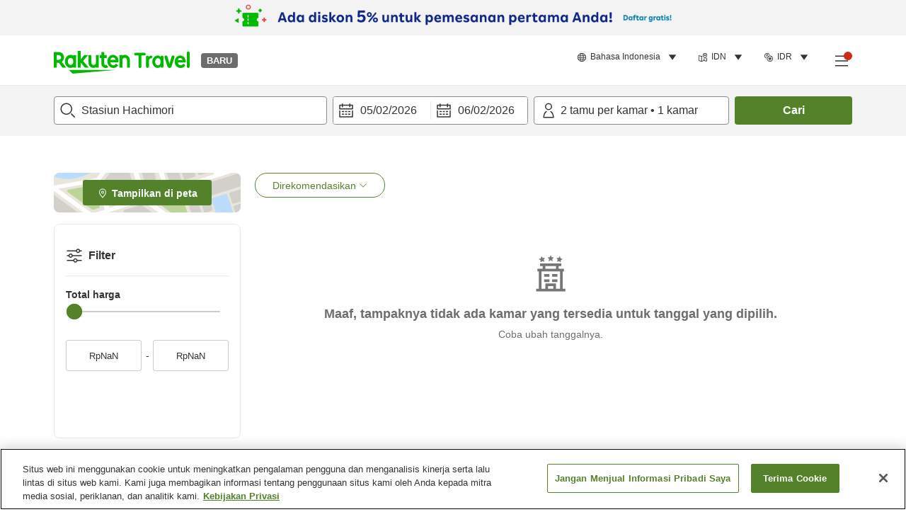

--- FILE ---
content_type: text/html; charset=utf-8
request_url: https://travel.rakuten.com/idn/id-id/hotel_list/cnt_japan/sub_akita_prefecture/cty_happo_town/sta_1120408/
body_size: 119941
content:
<!doctype html><html lang="en"><head>
  <script type="text/javascript" nonce="GpShDyIGlMJaI0g7keTQ9w==">
  let lang = window.location.pathname.split('/')?.[2];
  if (!lang || lang === 'en-us') lang = 'en';
  document.documentElement.setAttribute('lang', lang);
  </script> <script type="text/javascript" 
  src="https://cdn.cookielaw.org/consent/2a9e7cc8-5b37-4ce4-878b-6e52ef858224/OtAutoBlock.js" defer></script>
<script src="https://cdn.cookielaw.org/scripttemplates/otSDKStub.js" data-document-language="true"
  type="text/javascript" charset="UTF-8" data-domain-script="2a9e7cc8-5b37-4ce4-878b-6e52ef858224" defer></script>
<script type="text/javascript" nonce="GpShDyIGlMJaI0g7keTQ9w==">
  function OptanonWrapper() {
      window.oneTrustCheck && window.oneTrustCheck();
  }
</script><meta charset="utf-8"/><link rel="icon" href="https://trv.r10s.com/eve/static/images/favicon.ico"/><link rel="apple-touch-icon" href="https://trv.r10s.com/eve/static/images/webclipIcon.png"/><meta name="viewport" content="width=device-width,initial-scale=1"/><meta name="theme-color" content="#ffffff"/><link rel="search" type="application/opensearchdescription+xml" href="/opensearch.xml" title="Rakuten Travel"/><meta
      httpEquiv="Content-Security-Policy"
      content="frame-ancestors none; default-src 'self'; child-src blob: *; media-src 'self' blob: *;worker-src 'self'; base-uri 'self'; script-src 'self' 'report-sample' 'nonce-GpShDyIGlMJaI0g7keTQ9w==' static-content.payment.global.rakuten.com cdn.cookielaw.org connect.facebook.net *.newrelic.com pt.afl.rakuten.co.jp api.cms.rakuten.co.jp stream.cms.rakuten.co.jp token.id.global.rakuten.com login.account.rakuten.com *.rakuten.co.jp *.rakuten.com *.onetrust.com trvimg.r10s.jp trvis.r10s.jp trv.r10s.jp trv.r10s.com r.r10s.jp ias.r10s.jp tags.tiqcdn.com *.tealiumiq.com vjs.zencdn.net bam.nr-data.net *.criteo.com *.criteo.net maps.googleapis.com maps.gstatic.com *.googletagmanager.com *.googleadservices.com *.google.com googleads.g.doubleclick.net analytics.tiktok.com wcs.naver.net d.line-scdn.net d.line-cdn.net t1.daumcdn.net *.kayak.com *.creativecdn.com dsp.vpadn.com m.vpadn.com s.yimg.jp;style-src 'report-sample' 'unsafe-inline' 'self' https://fonts.googleapis.com https://trv.r10s.com;img-src 'self' data: *;frame-src 'self' *;font-src 'self' data: https://fonts.gstatic.com;manifest-src 'self' https://trv.r10s.com/;connect-src 'self' *;" />
<meta name="apple-itunes-app" content="app-id=1491708859, app-argument=https://travel.rakuten.com/idn/id-id/hotel_list/cnt_japan/sub_akita_prefecture/cty_happo_town/sta_1120408/" />
<meta name="naver-site-verification" content="5d526ebab209f4c92491764b5c5f30fc7eb55a46" /> <title data-react-helmet="true">Rekomendasi hotel di Stasiun Hachimori | Rakuten Travel</title>
  <meta data-react-helmet="true" http-equiv="content-language" content="id-ID"/><meta data-react-helmet="true" name="description" content="Rekomendasi akomodasi kami di Stasiun Hachimori. Rakuten Travel memudahkan pencarian dan pemesanan akomodasi untuk kebutuhan pribadi Anda. Cari tempat menginap di Stasiun Hachimori dengan harga terjangkau lewat Rakuten Travel, salah satu situs pemesanan hotel terbesar di Jepang."/><meta data-react-helmet="true" property="og:type" content="website"/><meta data-react-helmet="true" property="og:title" content="Rekomendasi hotel di Stasiun Hachimori | Rakuten Travel"/><meta data-react-helmet="true" property="og:description" content="Rekomendasi akomodasi kami di Stasiun Hachimori. Rakuten Travel memudahkan pencarian dan pemesanan akomodasi untuk kebutuhan pribadi Anda. Cari tempat menginap di Stasiun Hachimori dengan harga terjangkau lewat Rakuten Travel, salah satu situs pemesanan hotel terbesar di Jepang."/><meta data-react-helmet="true" name="robots" content="noindex"/>
  
  <script data-react-helmet="true" type="application/ld+json">{"@context":"https://schema.org","@type":"BreadcrumbList","itemListElement":[{"@type":"ListItem","position":1,"name":"Jepang","item":"https://travel.rakuten.com/idn/id-id/hotel_list/cnt_japan/"},{"@type":"ListItem","position":2,"name":"Akita","item":"https://travel.rakuten.com/idn/id-id/hotel_list/cnt_japan/sub_akita_prefecture/"},{"@type":"ListItem","position":3,"name":"Kota Happo","item":"https://travel.rakuten.com/idn/id-id/hotel_list/cnt_japan/sub_akita_prefecture/cty_happo_town/"},{"@type":"ListItem","position":4,"name":"Stasiun Hachimori"}]}</script> <script type="text/javascript"  nonce="GpShDyIGlMJaI0g7keTQ9w==">
;window.NREUM||(NREUM={});NREUM.init={obfuscate:[{regex: /^@St\..*/gi,replacement: 'AuthToken_Value'}],session_replay:{enabled:true,block_selector:'',mask_text_selector:'*',sampling_rate:1.0,error_sampling_rate:100.0,mask_all_inputs:true,collect_fonts:true,inline_images:false,inline_stylesheet:true,fix_stylesheets:true,preload:false,mask_input_options:{}},distributed_tracing:{enabled:true,exclude_newrelic_header:true},privacy:{cookies_enabled:true}};

;NREUM.loader_config={accountID:"1043116",trustKey:"1043116",agentID:"755343931",licenseKey:"7763a18cec",applicationID:"755343931"};
;NREUM.info={beacon:"bam.nr-data.net",errorBeacon:"bam.nr-data.net",licenseKey:"7763a18cec",applicationID:"755343931",sa:1};
;/*! For license information please see nr-loader-spa-1.286.0.min.js.LICENSE.txt */
(()=>{var e,t,r={8122:(e,t,r)=>{"use strict";r.d(t,{a:()=>i});var n=r(944);function i(e,t){try{if(!e||"object"!=typeof e)return(0,n.R)(3);if(!t||"object"!=typeof t)return(0,n.R)(4);const r=Object.create(Object.getPrototypeOf(t),Object.getOwnPropertyDescriptors(t)),o=0===Object.keys(r).length?e:r;for(let a in o)if(void 0!==e[a])try{if(null===e[a]){r[a]=null;continue}Array.isArray(e[a])&&Array.isArray(t[a])?r[a]=Array.from(new Set([...e[a],...t[a]])):"object"==typeof e[a]&&"object"==typeof t[a]?r[a]=i(e[a],t[a]):r[a]=e[a]}catch(e){(0,n.R)(1,e)}return r}catch(e){(0,n.R)(2,e)}}},2555:(e,t,r)=>{"use strict";r.d(t,{Vp:()=>c,fn:()=>s,x1:()=>u});var n=r(384),i=r(8122);const o={beacon:n.NT.beacon,errorBeacon:n.NT.errorBeacon,licenseKey:void 0,applicationID:void 0,sa:void 0,queueTime:void 0,applicationTime:void 0,ttGuid:void 0,user:void 0,account:void 0,product:void 0,extra:void 0,jsAttributes:{},userAttributes:void 0,atts:void 0,transactionName:void 0,tNamePlain:void 0},a={};function s(e){try{const t=c(e);return!!t.licenseKey&&!!t.errorBeacon&&!!t.applicationID}catch(e){return!1}}function c(e){if(!e)throw new Error("All info objects require an agent identifier!");if(!a[e])throw new Error("Info for ".concat(e," was never set"));return a[e]}function u(e,t){if(!e)throw new Error("All info objects require an agent identifier!");a[e]=(0,i.a)(t,o);const r=(0,n.nY)(e);r&&(r.info=a[e])}},9417:(e,t,r)=>{"use strict";r.d(t,{D0:()=>h,gD:()=>g,xN:()=>p});var n=r(3333);const i=e=>{if(!e||"string"!=typeof e)return!1;try{document.createDocumentFragment().querySelector(e)}catch{return!1}return!0};var o=r(2614),a=r(944),s=r(384),c=r(8122);const u="[data-nr-mask]",d=()=>{const e={feature_flags:[],experimental:{marks:!1,measures:!1,resources:!1},mask_selector:"*",block_selector:"[data-nr-block]",mask_input_options:{color:!1,date:!1,"datetime-local":!1,email:!1,month:!1,number:!1,range:!1,search:!1,tel:!1,text:!1,time:!1,url:!1,week:!1,textarea:!1,select:!1,password:!0}};return{ajax:{deny_list:void 0,block_internal:!0,enabled:!0,autoStart:!0},distributed_tracing:{enabled:void 0,exclude_newrelic_header:void 0,cors_use_newrelic_header:void 0,cors_use_tracecontext_headers:void 0,allowed_origins:void 0},get feature_flags(){return e.feature_flags},set feature_flags(t){e.feature_flags=t},generic_events:{enabled:!0,autoStart:!0},harvest:{interval:30},jserrors:{enabled:!0,autoStart:!0},logging:{enabled:!0,autoStart:!0},metrics:{enabled:!0,autoStart:!0},obfuscate:void 0,page_action:{enabled:!0},page_view_event:{enabled:!0,autoStart:!0},page_view_timing:{enabled:!0,autoStart:!0},performance:{get capture_marks(){return e.feature_flags.includes(n.$v.MARKS)||e.experimental.marks},set capture_marks(t){e.experimental.marks=t},get capture_measures(){return e.feature_flags.includes(n.$v.MEASURES)||e.experimental.measures},set capture_measures(t){e.experimental.measures=t},capture_detail:!0,resources:{get enabled(){return e.feature_flags.includes(n.$v.RESOURCES)||e.experimental.resources},set enabled(t){e.experimental.resources=t},asset_types:[],first_party_domains:[],ignore_newrelic:!0}},privacy:{cookies_enabled:!0},proxy:{assets:void 0,beacon:void 0},session:{expiresMs:o.wk,inactiveMs:o.BB},session_replay:{autoStart:!0,enabled:!1,preload:!1,sampling_rate:10,error_sampling_rate:100,collect_fonts:!1,inline_images:!1,fix_stylesheets:!0,mask_all_inputs:!0,get mask_text_selector(){return e.mask_selector},set mask_text_selector(t){i(t)?e.mask_selector="".concat(t,",").concat(u):""===t||null===t?e.mask_selector=u:(0,a.R)(5,t)},get block_class(){return"nr-block"},get ignore_class(){return"nr-ignore"},get mask_text_class(){return"nr-mask"},get block_selector(){return e.block_selector},set block_selector(t){i(t)?e.block_selector+=",".concat(t):""!==t&&(0,a.R)(6,t)},get mask_input_options(){return e.mask_input_options},set mask_input_options(t){t&&"object"==typeof t?e.mask_input_options={...t,password:!0}:(0,a.R)(7,t)}},session_trace:{enabled:!0,autoStart:!0},soft_navigations:{enabled:!0,autoStart:!0},spa:{enabled:!0,autoStart:!0},ssl:void 0,user_actions:{enabled:!0,elementAttributes:["id","className","tagName","type"]}}},l={},f="All configuration objects require an agent identifier!";function h(e){if(!e)throw new Error(f);if(!l[e])throw new Error("Configuration for ".concat(e," was never set"));return l[e]}function p(e,t){if(!e)throw new Error(f);l[e]=(0,c.a)(t,d());const r=(0,s.nY)(e);r&&(r.init=l[e])}function g(e,t){if(!e)throw new Error(f);var r=h(e);if(r){for(var n=t.split("."),i=0;i<n.length-1;i++)if("object"!=typeof(r=r[n[i]]))return;r=r[n[n.length-1]]}return r}},5603:(e,t,r)=>{"use strict";r.d(t,{a:()=>c,o:()=>s});var n=r(384),i=r(8122);const o={accountID:void 0,trustKey:void 0,agentID:void 0,licenseKey:void 0,applicationID:void 0,xpid:void 0},a={};function s(e){if(!e)throw new Error("All loader-config objects require an agent identifier!");if(!a[e])throw new Error("LoaderConfig for ".concat(e," was never set"));return a[e]}function c(e,t){if(!e)throw new Error("All loader-config objects require an agent identifier!");a[e]=(0,i.a)(t,o);const r=(0,n.nY)(e);r&&(r.loader_config=a[e])}},3371:(e,t,r)=>{"use strict";r.d(t,{V:()=>f,f:()=>l});var n=r(8122),i=r(384),o=r(6154),a=r(9324);let s=0;const c={buildEnv:a.F3,distMethod:a.Xs,version:a.xv,originTime:o.WN},u={customTransaction:void 0,disabled:!1,isolatedBacklog:!1,loaderType:void 0,maxBytes:3e4,onerror:void 0,ptid:void 0,releaseIds:{},appMetadata:{},session:void 0,denyList:void 0,timeKeeper:void 0,obfuscator:void 0,harvester:void 0},d={};function l(e){if(!e)throw new Error("All runtime objects require an agent identifier!");if(!d[e])throw new Error("Runtime for ".concat(e," was never set"));return d[e]}function f(e,t){if(!e)throw new Error("All runtime objects require an agent identifier!");d[e]={...(0,n.a)(t,u),...c},Object.hasOwnProperty.call(d[e],"harvestCount")||Object.defineProperty(d[e],"harvestCount",{get:()=>++s});const r=(0,i.nY)(e);r&&(r.runtime=d[e])}},9324:(e,t,r)=>{"use strict";r.d(t,{F3:()=>i,Xs:()=>o,Yq:()=>a,xv:()=>n});const n="1.286.0",i="PROD",o="CDN",a="^2.0.0-alpha.18"},6154:(e,t,r)=>{"use strict";r.d(t,{A4:()=>s,OF:()=>d,RI:()=>i,WN:()=>h,bv:()=>o,gm:()=>a,lR:()=>f,m:()=>u,mw:()=>c,sb:()=>l});var n=r(1863);const i="undefined"!=typeof window&&!!window.document,o="undefined"!=typeof WorkerGlobalScope&&("undefined"!=typeof self&&self instanceof WorkerGlobalScope&&self.navigator instanceof WorkerNavigator||"undefined"!=typeof globalThis&&globalThis instanceof WorkerGlobalScope&&globalThis.navigator instanceof WorkerNavigator),a=i?window:"undefined"!=typeof WorkerGlobalScope&&("undefined"!=typeof self&&self instanceof WorkerGlobalScope&&self||"undefined"!=typeof globalThis&&globalThis instanceof WorkerGlobalScope&&globalThis),s="complete"===a?.document?.readyState,c=Boolean("hidden"===a?.document?.visibilityState),u=""+a?.location,d=/iPad|iPhone|iPod/.test(a.navigator?.userAgent),l=d&&"undefined"==typeof SharedWorker,f=(()=>{const e=a.navigator?.userAgent?.match(/Firefox[/\s](\d+\.\d+)/);return Array.isArray(e)&&e.length>=2?+e[1]:0})(),h=Date.now()-(0,n.t)()},7295:(e,t,r)=>{"use strict";r.d(t,{Xv:()=>a,gX:()=>i,iW:()=>o});var n=[];function i(e){if(!e||o(e))return!1;if(0===n.length)return!0;for(var t=0;t<n.length;t++){var r=n[t];if("*"===r.hostname)return!1;if(s(r.hostname,e.hostname)&&c(r.pathname,e.pathname))return!1}return!0}function o(e){return void 0===e.hostname}function a(e){if(n=[],e&&e.length)for(var t=0;t<e.length;t++){let r=e[t];if(!r)continue;0===r.indexOf("http://")?r=r.substring(7):0===r.indexOf("https://")&&(r=r.substring(8));const i=r.indexOf("/");let o,a;i>0?(o=r.substring(0,i),a=r.substring(i)):(o=r,a="");let[s]=o.split(":");n.push({hostname:s,pathname:a})}}function s(e,t){return!(e.length>t.length)&&t.indexOf(e)===t.length-e.length}function c(e,t){return 0===e.indexOf("/")&&(e=e.substring(1)),0===t.indexOf("/")&&(t=t.substring(1)),""===e||e===t}},3241:(e,t,r)=>{"use strict";r.d(t,{W:()=>o});var n=r(6154);const i="newrelic";function o(e={}){try{n.gm.dispatchEvent(new CustomEvent(i,{detail:e}))}catch(e){}}},1687:(e,t,r)=>{"use strict";r.d(t,{Ak:()=>c,Ze:()=>l,x3:()=>u});var n=r(7836),i=r(3606),o=r(860),a=r(2646);const s={};function c(e,t){const r={staged:!1,priority:o.P3[t]||0};d(e),s[e].get(t)||s[e].set(t,r)}function u(e,t){e&&s[e]&&(s[e].get(t)&&s[e].delete(t),h(e,t,!1),s[e].size&&f(e))}function d(e){if(!e)throw new Error("agentIdentifier required");s[e]||(s[e]=new Map)}function l(e="",t="feature",r=!1){if(d(e),!e||!s[e].get(t)||r)return h(e,t);s[e].get(t).staged=!0,f(e)}function f(e){const t=Array.from(s[e]);t.every((([e,t])=>t.staged))&&(t.sort(((e,t)=>e[1].priority-t[1].priority)),t.forEach((([t])=>{s[e].delete(t),h(e,t)})))}function h(e,t,r=!0){const o=e?n.ee.get(e):n.ee,s=i.i.handlers;if(!o.aborted&&o.backlog&&s){if(r){const e=o.backlog[t],r=s[t];if(r){for(let t=0;e&&t<e.length;++t)p(e[t],r);Object.entries(r).forEach((([e,t])=>{Object.values(t||{}).forEach((t=>{t[0]?.on&&t[0]?.context()instanceof a.y&&t[0].on(e,t[1])}))}))}}o.isolatedBacklog||delete s[t],o.backlog[t]=null,o.emit("drain-"+t,[])}}function p(e,t){var r=e[1];Object.values(t[r]||{}).forEach((t=>{var r=e[0];if(t[0]===r){var n=t[1],i=e[3],o=e[2];n.apply(i,o)}}))}},7836:(e,t,r)=>{"use strict";r.d(t,{P:()=>c,ee:()=>u});var n=r(384),i=r(8990),o=r(3371),a=r(2646),s=r(5607);const c="nr@context:".concat(s.W),u=function e(t,r){var n={},s={},d={},l=!1;try{l=16===r.length&&(0,o.f)(r).isolatedBacklog}catch(e){}var f={on:p,addEventListener:p,removeEventListener:function(e,t){var r=n[e];if(!r)return;for(var i=0;i<r.length;i++)r[i]===t&&r.splice(i,1)},emit:function(e,r,n,i,o){!1!==o&&(o=!0);if(u.aborted&&!i)return;t&&o&&t.emit(e,r,n);for(var a=h(n),c=g(e),d=c.length,l=0;l<d;l++)c[l].apply(a,r);var p=v()[s[e]];p&&p.push([f,e,r,a]);return a},get:m,listeners:g,context:h,buffer:function(e,t){const r=v();if(t=t||"feature",f.aborted)return;Object.entries(e||{}).forEach((([e,n])=>{s[n]=t,t in r||(r[t]=[])}))},abort:function(){f._aborted=!0,Object.keys(f.backlog).forEach((e=>{delete f.backlog[e]}))},isBuffering:function(e){return!!v()[s[e]]},debugId:r,backlog:l?{}:t&&"object"==typeof t.backlog?t.backlog:{},isolatedBacklog:l};return Object.defineProperty(f,"aborted",{get:()=>{let e=f._aborted||!1;return e||(t&&(e=t.aborted),e)}}),f;function h(e){return e&&e instanceof a.y?e:e?(0,i.I)(e,c,(()=>new a.y(c))):new a.y(c)}function p(e,t){n[e]=g(e).concat(t)}function g(e){return n[e]||[]}function m(t){return d[t]=d[t]||e(f,t)}function v(){return f.backlog}}(void 0,"globalEE"),d=(0,n.Zm)();d.ee||(d.ee=u)},2646:(e,t,r)=>{"use strict";r.d(t,{y:()=>n});class n{constructor(e){this.contextId=e}}},9908:(e,t,r)=>{"use strict";r.d(t,{d:()=>n,p:()=>i});var n=r(7836).ee.get("handle");function i(e,t,r,i,o){o?(o.buffer([e],i),o.emit(e,t,r)):(n.buffer([e],i),n.emit(e,t,r))}},3606:(e,t,r)=>{"use strict";r.d(t,{i:()=>o});var n=r(9908);o.on=a;var i=o.handlers={};function o(e,t,r,o){a(o||n.d,i,e,t,r)}function a(e,t,r,i,o){o||(o="feature"),e||(e=n.d);var a=t[o]=t[o]||{};(a[r]=a[r]||[]).push([e,i])}},3878:(e,t,r)=>{"use strict";function n(e,t){return{capture:e,passive:!1,signal:t}}function i(e,t,r=!1,i){window.addEventListener(e,t,n(r,i))}function o(e,t,r=!1,i){document.addEventListener(e,t,n(r,i))}r.d(t,{DD:()=>o,jT:()=>n,sp:()=>i})},5607:(e,t,r)=>{"use strict";r.d(t,{W:()=>n});const n=(0,r(9566).bz)()},9566:(e,t,r)=>{"use strict";r.d(t,{LA:()=>s,ZF:()=>c,bz:()=>a,el:()=>u});var n=r(6154);const i="xxxxxxxx-xxxx-4xxx-yxxx-xxxxxxxxxxxx";function o(e,t){return e?15&e[t]:16*Math.random()|0}function a(){const e=n.gm?.crypto||n.gm?.msCrypto;let t,r=0;return e&&e.getRandomValues&&(t=e.getRandomValues(new Uint8Array(30))),i.split("").map((e=>"x"===e?o(t,r++).toString(16):"y"===e?(3&o()|8).toString(16):e)).join("")}function s(e){const t=n.gm?.crypto||n.gm?.msCrypto;let r,i=0;t&&t.getRandomValues&&(r=t.getRandomValues(new Uint8Array(e)));const a=[];for(var s=0;s<e;s++)a.push(o(r,i++).toString(16));return a.join("")}function c(){return s(16)}function u(){return s(32)}},2614:(e,t,r)=>{"use strict";r.d(t,{BB:()=>a,H3:()=>n,g:()=>u,iL:()=>c,tS:()=>s,uh:()=>i,wk:()=>o});const n="NRBA",i="SESSION",o=144e5,a=18e5,s={STARTED:"session-started",PAUSE:"session-pause",RESET:"session-reset",RESUME:"session-resume",UPDATE:"session-update"},c={SAME_TAB:"same-tab",CROSS_TAB:"cross-tab"},u={OFF:0,FULL:1,ERROR:2}},1863:(e,t,r)=>{"use strict";function n(){return Math.floor(performance.now())}r.d(t,{t:()=>n})},7485:(e,t,r)=>{"use strict";r.d(t,{D:()=>i});var n=r(6154);function i(e){if(0===(e||"").indexOf("data:"))return{protocol:"data"};try{const t=new URL(e,location.href),r={port:t.port,hostname:t.hostname,pathname:t.pathname,search:t.search,protocol:t.protocol.slice(0,t.protocol.indexOf(":")),sameOrigin:t.protocol===n.gm?.location?.protocol&&t.host===n.gm?.location?.host};return r.port&&""!==r.port||("http:"===t.protocol&&(r.port="80"),"https:"===t.protocol&&(r.port="443")),r.pathname&&""!==r.pathname?r.pathname.startsWith("/")||(r.pathname="/".concat(r.pathname)):r.pathname="/",r}catch(e){return{}}}},944:(e,t,r)=>{"use strict";function n(e,t){"function"==typeof console.debug&&console.debug("New Relic Warning: https://github.com/newrelic/newrelic-browser-agent/blob/main/docs/warning-codes.md#".concat(e),t)}r.d(t,{R:()=>n})},5701:(e,t,r)=>{"use strict";r.d(t,{B:()=>a,t:()=>s});var n=r(7836),i=r(3241);const o=new Set,a={};function s(e,t){const r=n.ee.get(t);a[t]??={},e&&"object"==typeof e&&(o.has(t)||(r.emit("rumresp",[e]),a[t]=e,o.add(t),(0,i.W)({agentIdentifier:t,loaded:!0,drained:!0,type:"lifecycle",name:"load",feature:void 0,data:e})))}},8990:(e,t,r)=>{"use strict";r.d(t,{I:()=>i});var n=Object.prototype.hasOwnProperty;function i(e,t,r){if(n.call(e,t))return e[t];var i=r();if(Object.defineProperty&&Object.keys)try{return Object.defineProperty(e,t,{value:i,writable:!0,enumerable:!1}),i}catch(e){}return e[t]=i,i}},6389:(e,t,r)=>{"use strict";function n(e,t=500,r={}){const n=r?.leading||!1;let i;return(...r)=>{n&&void 0===i&&(e.apply(this,r),i=setTimeout((()=>{i=clearTimeout(i)}),t)),n||(clearTimeout(i),i=setTimeout((()=>{e.apply(this,r)}),t))}}function i(e){let t=!1;return(...r)=>{t||(t=!0,e.apply(this,r))}}r.d(t,{J:()=>i,s:()=>n})},3304:(e,t,r)=>{"use strict";r.d(t,{A:()=>o});var n=r(7836);const i=()=>{const e=new WeakSet;return(t,r)=>{if("object"==typeof r&&null!==r){if(e.has(r))return;e.add(r)}return r}};function o(e){try{return JSON.stringify(e,i())??""}catch(e){try{n.ee.emit("internal-error",[e])}catch(e){}return""}}},5289:(e,t,r)=>{"use strict";r.d(t,{GG:()=>o,sB:()=>a});var n=r(3878);function i(){return"undefined"==typeof document||"complete"===document.readyState}function o(e,t){if(i())return e();(0,n.sp)("load",e,t)}function a(e){if(i())return e();(0,n.DD)("DOMContentLoaded",e)}},384:(e,t,r)=>{"use strict";r.d(t,{NT:()=>o,US:()=>d,Zm:()=>a,bQ:()=>c,dV:()=>s,nY:()=>u,pV:()=>l});var n=r(6154),i=r(1863);const o={beacon:"bam.nr-data.net",errorBeacon:"bam.nr-data.net"};function a(){return n.gm.NREUM||(n.gm.NREUM={}),void 0===n.gm.newrelic&&(n.gm.newrelic=n.gm.NREUM),n.gm.NREUM}function s(){let e=a();return e.o||(e.o={ST:n.gm.setTimeout,SI:n.gm.setImmediate,CT:n.gm.clearTimeout,XHR:n.gm.XMLHttpRequest,REQ:n.gm.Request,EV:n.gm.Event,PR:n.gm.Promise,MO:n.gm.MutationObserver,FETCH:n.gm.fetch,WS:n.gm.WebSocket}),e}function c(e,t){let r=a();r.initializedAgents??={},t.initializedAt={ms:(0,i.t)(),date:new Date},r.initializedAgents[e]=t}function u(e){let t=a();return t.initializedAgents?.[e]}function d(e,t){a()[e]=t}function l(){return function(){let e=a();const t=e.info||{};e.info={beacon:o.beacon,errorBeacon:o.errorBeacon,...t}}(),function(){let e=a();const t=e.init||{};e.init={...t}}(),s(),function(){let e=a();const t=e.loader_config||{};e.loader_config={...t}}(),a()}},2843:(e,t,r)=>{"use strict";r.d(t,{u:()=>i});var n=r(3878);function i(e,t=!1,r,i){(0,n.DD)("visibilitychange",(function(){if(t)return void("hidden"===document.visibilityState&&e());e(document.visibilityState)}),r,i)}},8139:(e,t,r)=>{"use strict";r.d(t,{u:()=>f});var n=r(7836),i=r(3434),o=r(8990),a=r(6154);const s={},c=a.gm.XMLHttpRequest,u="addEventListener",d="removeEventListener",l="nr@wrapped:".concat(n.P);function f(e){var t=function(e){return(e||n.ee).get("events")}(e);if(s[t.debugId]++)return t;s[t.debugId]=1;var r=(0,i.YM)(t,!0);function f(e){r.inPlace(e,[u,d],"-",p)}function p(e,t){return e[1]}return"getPrototypeOf"in Object&&(a.RI&&h(document,f),c&&h(c.prototype,f),h(a.gm,f)),t.on(u+"-start",(function(e,t){var n=e[1];if(null!==n&&("function"==typeof n||"object"==typeof n)){var i=(0,o.I)(n,l,(function(){var e={object:function(){if("function"!=typeof n.handleEvent)return;return n.handleEvent.apply(n,arguments)},function:n}[typeof n];return e?r(e,"fn-",null,e.name||"anonymous"):n}));this.wrapped=e[1]=i}})),t.on(d+"-start",(function(e){e[1]=this.wrapped||e[1]})),t}function h(e,t,...r){let n=e;for(;"object"==typeof n&&!Object.prototype.hasOwnProperty.call(n,u);)n=Object.getPrototypeOf(n);n&&t(n,...r)}},3434:(e,t,r)=>{"use strict";r.d(t,{Jt:()=>o,YM:()=>c});var n=r(7836),i=r(5607);const o="nr@original:".concat(i.W);var a=Object.prototype.hasOwnProperty,s=!1;function c(e,t){return e||(e=n.ee),r.inPlace=function(e,t,n,i,o){n||(n="");const a="-"===n.charAt(0);for(let s=0;s<t.length;s++){const c=t[s],u=e[c];d(u)||(e[c]=r(u,a?c+n:n,i,c,o))}},r.flag=o,r;function r(t,r,n,s,c){return d(t)?t:(r||(r=""),nrWrapper[o]=t,function(e,t,r){if(Object.defineProperty&&Object.keys)try{return Object.keys(e).forEach((function(r){Object.defineProperty(t,r,{get:function(){return e[r]},set:function(t){return e[r]=t,t}})})),t}catch(e){u([e],r)}for(var n in e)a.call(e,n)&&(t[n]=e[n])}(t,nrWrapper,e),nrWrapper);function nrWrapper(){var o,a,d,l;try{a=this,o=[...arguments],d="function"==typeof n?n(o,a):n||{}}catch(t){u([t,"",[o,a,s],d],e)}i(r+"start",[o,a,s],d,c);try{return l=t.apply(a,o)}catch(e){throw i(r+"err",[o,a,e],d,c),e}finally{i(r+"end",[o,a,l],d,c)}}}function i(r,n,i,o){if(!s||t){var a=s;s=!0;try{e.emit(r,n,i,t,o)}catch(t){u([t,r,n,i],e)}s=a}}}function u(e,t){t||(t=n.ee);try{t.emit("internal-error",e)}catch(e){}}function d(e){return!(e&&"function"==typeof e&&e.apply&&!e[o])}},9414:(e,t,r)=>{"use strict";r.d(t,{J:()=>c});var n=r(7836),i=r(2646),o=r(944),a=r(3434);const s=new Map;function c(e,t,r,c){if("object"!=typeof t||!t||"string"!=typeof r||!r||"function"!=typeof t[r])return(0,o.R)(29);const u=function(e){return(e||n.ee).get("logger")}(e),d=(0,a.YM)(u),l=new i.y(n.P);l.level=c.level,l.customAttributes=c.customAttributes;const f=t[r]?.[a.Jt]||t[r];return s.set(f,l),d.inPlace(t,[r],"wrap-logger-",(()=>s.get(f))),u}},9300:(e,t,r)=>{"use strict";r.d(t,{T:()=>n});const n=r(860).K7.ajax},3333:(e,t,r)=>{"use strict";r.d(t,{$v:()=>u,TZ:()=>n,Zp:()=>i,kd:()=>c,mq:()=>s,nf:()=>a,qN:()=>o});const n=r(860).K7.genericEvents,i=["auxclick","click","copy","keydown","paste","scrollend"],o=["focus","blur"],a=4,s=1e3,c=["PageAction","UserAction","BrowserPerformance"],u={MARKS:"experimental.marks",MEASURES:"experimental.measures",RESOURCES:"experimental.resources"}},6774:(e,t,r)=>{"use strict";r.d(t,{T:()=>n});const n=r(860).K7.jserrors},993:(e,t,r)=>{"use strict";r.d(t,{A$:()=>o,ET:()=>a,TZ:()=>s,p_:()=>i});var n=r(860);const i={ERROR:"ERROR",WARN:"WARN",INFO:"INFO",DEBUG:"DEBUG",TRACE:"TRACE"},o={OFF:0,ERROR:1,WARN:2,INFO:3,DEBUG:4,TRACE:5},a="log",s=n.K7.logging},3785:(e,t,r)=>{"use strict";r.d(t,{R:()=>c,b:()=>u});var n=r(9908),i=r(1863),o=r(860),a=r(8154),s=r(993);function c(e,t,r={},c=s.p_.INFO){(0,n.p)(a.xV,["API/logging/".concat(c.toLowerCase(),"/called")],void 0,o.K7.metrics,e),(0,n.p)(s.ET,[(0,i.t)(),t,r,c],void 0,o.K7.logging,e)}function u(e){return"string"==typeof e&&Object.values(s.p_).some((t=>t===e.toUpperCase().trim()))}},8154:(e,t,r)=>{"use strict";r.d(t,{z_:()=>o,XG:()=>s,TZ:()=>n,rs:()=>i,xV:()=>a});r(6154),r(9566),r(384);const n=r(860).K7.metrics,i="sm",o="cm",a="storeSupportabilityMetrics",s="storeEventMetrics"},6630:(e,t,r)=>{"use strict";r.d(t,{T:()=>n});const n=r(860).K7.pageViewEvent},782:(e,t,r)=>{"use strict";r.d(t,{T:()=>n});const n=r(860).K7.pageViewTiming},6344:(e,t,r)=>{"use strict";r.d(t,{BB:()=>d,G4:()=>o,Qb:()=>l,TZ:()=>i,Ug:()=>a,_s:()=>s,bc:()=>u,yP:()=>c});var n=r(2614);const i=r(860).K7.sessionReplay,o={RECORD:"recordReplay",PAUSE:"pauseReplay",REPLAY_RUNNING:"replayRunning",ERROR_DURING_REPLAY:"errorDuringReplay"},a=.12,s={DomContentLoaded:0,Load:1,FullSnapshot:2,IncrementalSnapshot:3,Meta:4,Custom:5},c={[n.g.ERROR]:15e3,[n.g.FULL]:3e5,[n.g.OFF]:0},u={RESET:{message:"Session was reset",sm:"Reset"},IMPORT:{message:"Recorder failed to import",sm:"Import"},TOO_MANY:{message:"429: Too Many Requests",sm:"Too-Many"},TOO_BIG:{message:"Payload was too large",sm:"Too-Big"},CROSS_TAB:{message:"Session Entity was set to OFF on another tab",sm:"Cross-Tab"},ENTITLEMENTS:{message:"Session Replay is not allowed and will not be started",sm:"Entitlement"}},d=5e3,l={API:"api"}},5270:(e,t,r)=>{"use strict";r.d(t,{Aw:()=>c,CT:()=>u,SR:()=>s,rF:()=>d});var n=r(384),i=r(9417),o=r(7767),a=r(6154);function s(e){return!!(0,n.dV)().o.MO&&(0,o.V)(e)&&!0===(0,i.gD)(e,"session_trace.enabled")}function c(e){return!0===(0,i.gD)(e,"session_replay.preload")&&s(e)}function u(e,t){const r=t.correctAbsoluteTimestamp(e);return{originalTimestamp:e,correctedTimestamp:r,timestampDiff:e-r,originTime:a.WN,correctedOriginTime:t.correctedOriginTime,originTimeDiff:Math.floor(a.WN-t.correctedOriginTime)}}function d(e,t){try{if("string"==typeof t?.type){if("password"===t.type.toLowerCase())return"*".repeat(e?.length||0);if(void 0!==t?.dataset?.nrUnmask||t?.classList?.contains("nr-unmask"))return e}}catch(e){}return"string"==typeof e?e.replace(/[\S]/g,"*"):"*".repeat(e?.length||0)}},3738:(e,t,r)=>{"use strict";r.d(t,{He:()=>i,Kp:()=>s,Lc:()=>u,Rz:()=>d,TZ:()=>n,bD:()=>o,d3:()=>a,jx:()=>l,uP:()=>c});const n=r(860).K7.sessionTrace,i="bstResource",o="resource",a="-start",s="-end",c="fn"+a,u="fn"+s,d="pushState",l=1e3},3962:(e,t,r)=>{"use strict";r.d(t,{AM:()=>o,O2:()=>c,Qu:()=>u,TZ:()=>s,ih:()=>d,pP:()=>a,tC:()=>i});var n=r(860);const i=["click","keydown","submit","popstate"],o="api",a="initialPageLoad",s=n.K7.softNav,c={INITIAL_PAGE_LOAD:"",ROUTE_CHANGE:1,UNSPECIFIED:2},u={INTERACTION:1,AJAX:2,CUSTOM_END:3,CUSTOM_TRACER:4},d={IP:"in progress",FIN:"finished",CAN:"cancelled"}},7378:(e,t,r)=>{"use strict";r.d(t,{$p:()=>x,BR:()=>b,Kp:()=>R,L3:()=>y,Lc:()=>c,NC:()=>o,SG:()=>d,TZ:()=>i,U6:()=>p,UT:()=>m,d3:()=>w,dT:()=>f,e5:()=>A,gx:()=>v,l9:()=>l,oW:()=>h,op:()=>g,rw:()=>u,tH:()=>T,uP:()=>s,wW:()=>E,xq:()=>a});var n=r(384);const i=r(860).K7.spa,o=["click","submit","keypress","keydown","keyup","change"],a=999,s="fn-start",c="fn-end",u="cb-start",d="api-ixn-",l="remaining",f="interaction",h="spaNode",p="jsonpNode",g="fetch-start",m="fetch-done",v="fetch-body-",b="jsonp-end",y=(0,n.dV)().o.ST,w="-start",R="-end",x="-body",E="cb"+R,A="jsTime",T="fetch"},4234:(e,t,r)=>{"use strict";r.d(t,{W:()=>o});var n=r(7836),i=r(1687);class o{constructor(e,t){this.agentIdentifier=e,this.ee=n.ee.get(e),this.featureName=t,this.blocked=!1}deregisterDrain(){(0,i.x3)(this.agentIdentifier,this.featureName)}}},7767:(e,t,r)=>{"use strict";r.d(t,{V:()=>o});var n=r(9417),i=r(6154);const o=e=>i.RI&&!0===(0,n.gD)(e,"privacy.cookies_enabled")},8969:(e,t,r)=>{"use strict";r.d(t,{j:()=>I});var n=r(860),i=r(2555),o=r(9908),a=r(1687),s=r(5289),c=r(6154),u=r(944),d=r(8154),l=r(384),f=r(6344);const h=["setErrorHandler","finished","addToTrace","addRelease","recordCustomEvent","addPageAction","setCurrentRouteName","setPageViewName","setCustomAttribute","interaction","noticeError","setUserId","setApplicationVersion","start",f.G4.RECORD,f.G4.PAUSE,"log","wrapLogger"],p=["setErrorHandler","finished","addToTrace","addRelease"];var g=r(1863),m=r(2614),v=r(993),b=r(3785),y=r(9414),w=r(3241),R=r(5701);function x(){const e=(0,l.pV)();h.forEach((t=>{e[t]=(...r)=>function(t,...r){let n=[];return Object.values(e.initializedAgents).forEach((e=>{e&&e.runtime?e.exposed&&e[t]&&"micro-agent"!==e.runtime.loaderType&&n.push(e[t](...r)):(0,u.R)(38,t)})),n[0]}(t,...r)}))}const E={};var A=r(9417),T=r(5603),S=r(3371);const N=e=>{const t=e.startsWith("http");e+="/",r.p=t?e:"https://"+e};var O=r(7836);const _=new Set;function I(e,t={},h,I){let{init:P,info:j,loader_config:C,runtime:k={},exposed:L=!0}=t;k.loaderType=h;const H=(0,l.pV)();j||(P=H.init,j=H.info,C=H.loader_config),(0,A.xN)(e.agentIdentifier,P||{}),(0,T.a)(e.agentIdentifier,C||{}),j.jsAttributes??={},c.bv&&(j.jsAttributes.isWorker=!0),(0,i.x1)(e.agentIdentifier,j);const M=e.init,D=[j.beacon,j.errorBeacon];_.has(e.agentIdentifier)||(M.proxy.assets&&(N(M.proxy.assets),D.push(M.proxy.assets)),M.proxy.beacon&&D.push(M.proxy.beacon),x(),(0,l.US)("activatedFeatures",R.B),e.runSoftNavOverSpa&&=!0===M.soft_navigations.enabled&&M.feature_flags.includes("soft_nav")),k.denyList=[...M.ajax.deny_list||[],...M.ajax.block_internal?D:[]],k.ptid=e.agentIdentifier,(0,S.V)(e.agentIdentifier,k),_.has(e.agentIdentifier)||(e.ee=O.ee.get(e.agentIdentifier),e.exposed=L,function(e,t){t||(0,a.Ak)(e.agentIdentifier,"api");const l=e.ee.get("tracer");E[e.agentIdentifier]=m.g.OFF,e.ee.on(f.G4.REPLAY_RUNNING,(t=>{E[e.agentIdentifier]=t}));const h="api-",x=h+"ixn-";function A(t,r,n,o){const a=e.info;return null===r?delete a.jsAttributes[t]:(0,i.x1)(e.agentIdentifier,{...a,jsAttributes:{...a.jsAttributes,[t]:r}}),N(h,n,!0,o||null===r?"session":void 0)(t,r)}function T(){}e.log=function(t,{customAttributes:r={},level:i=v.p_.INFO}={}){(0,o.p)(d.xV,["API/log/called"],void 0,n.K7.metrics,e.ee),(0,b.R)(e.ee,t,r,i)},e.wrapLogger=(t,r,{customAttributes:i={},level:a=v.p_.INFO}={})=>{(0,o.p)(d.xV,["API/wrapLogger/called"],void 0,n.K7.metrics,e.ee),(0,y.J)(e.ee,t,r,{customAttributes:i,level:a})},p.forEach((t=>{e[t]=N(h,t,!0,"api")})),e.addPageAction=N(h,"addPageAction",!0,n.K7.genericEvents),e.recordCustomEvent=N(h,"recordCustomEvent",!0,n.K7.genericEvents),e.setPageViewName=function(t,r){if("string"==typeof t)return"/"!==t.charAt(0)&&(t="/"+t),e.runtime.customTransaction=(r||"http://custom.transaction")+t,N(h,"setPageViewName",!0)()},e.setCustomAttribute=function(e,t,r=!1){if("string"==typeof e){if(["string","number","boolean"].includes(typeof t)||null===t)return A(e,t,"setCustomAttribute",r);(0,u.R)(40,typeof t)}else(0,u.R)(39,typeof e)},e.setUserId=function(e){if("string"==typeof e||null===e)return A("enduser.id",e,"setUserId",!0);(0,u.R)(41,typeof e)},e.setApplicationVersion=function(e){if("string"==typeof e||null===e)return A("application.version",e,"setApplicationVersion",!1);(0,u.R)(42,typeof e)},e.start=()=>{try{(0,o.p)(d.xV,["API/start/called"],void 0,n.K7.metrics,e.ee),e.ee.emit("manual-start-all")}catch(e){(0,u.R)(23,e)}},e[f.G4.RECORD]=function(){(0,o.p)(d.xV,["API/recordReplay/called"],void 0,n.K7.metrics,e.ee),(0,o.p)(f.G4.RECORD,[],void 0,n.K7.sessionReplay,e.ee)},e[f.G4.PAUSE]=function(){(0,o.p)(d.xV,["API/pauseReplay/called"],void 0,n.K7.metrics,e.ee),(0,o.p)(f.G4.PAUSE,[],void 0,n.K7.sessionReplay,e.ee)},e.interaction=function(e){return(new T).get("object"==typeof e?e:{})};const S=T.prototype={createTracer:function(t,r){var i={},a=this,s="function"==typeof r;return(0,o.p)(d.xV,["API/createTracer/called"],void 0,n.K7.metrics,e.ee),e.runSoftNavOverSpa||(0,o.p)(x+"tracer",[(0,g.t)(),t,i],a,n.K7.spa,e.ee),function(){if(l.emit((s?"":"no-")+"fn-start",[(0,g.t)(),a,s],i),s)try{return r.apply(this,arguments)}catch(e){const t="string"==typeof e?new Error(e):e;throw l.emit("fn-err",[arguments,this,t],i),t}finally{l.emit("fn-end",[(0,g.t)()],i)}}}};function N(t,r,i,a){return function(){return(0,o.p)(d.xV,["API/"+r+"/called"],void 0,n.K7.metrics,e.ee),(0,w.W)({agentIdentifier:e.agentIdentifier,drained:!!R.B?.[e.agentIdentifier],type:"data",name:"api",feature:t+r,data:{notSpa:i,bufferGroup:a}}),a&&(0,o.p)(t+r,[i?(0,g.t)():performance.now(),...arguments],i?null:this,a,e.ee),i?void 0:this}}function O(){r.e(478).then(r.bind(r,8778)).then((({setAsyncAPI:t})=>{t(e),(0,a.Ze)(e.agentIdentifier,"api")})).catch((t=>{(0,u.R)(27,t),e.ee.abort()}))}["actionText","setName","setAttribute","save","ignore","onEnd","getContext","end","get"].forEach((t=>{S[t]=N(x,t,void 0,e.runSoftNavOverSpa?n.K7.softNav:n.K7.spa)})),e.setCurrentRouteName=e.runSoftNavOverSpa?N(x,"routeName",void 0,n.K7.softNav):N(h,"routeName",!0,n.K7.spa),e.noticeError=function(t,r){"string"==typeof t&&(t=new Error(t)),(0,o.p)(d.xV,["API/noticeError/called"],void 0,n.K7.metrics,e.ee),(0,o.p)("err",[t,(0,g.t)(),!1,r,!!E[e.agentIdentifier]],void 0,n.K7.jserrors,e.ee)},c.RI?(0,s.GG)((()=>O()),!0):O()}(e,I),(0,w.W)({agentIdentifier:e.agentIdentifier,drained:!!R.B?.[e.agentIdentifier],type:"lifecycle",name:"initialize",feature:void 0,data:e.config})),_.add(e.agentIdentifier)}},8374:(e,t,r)=>{r.nc=(()=>{try{return document?.currentScript?.nonce}catch(e){}return""})()},860:(e,t,r)=>{"use strict";r.d(t,{$J:()=>d,K7:()=>c,P3:()=>u,XX:()=>i,Yy:()=>s,df:()=>o,qY:()=>n,v4:()=>a});const n="events",i="jserrors",o="browser/blobs",a="rum",s="browser/logs",c={ajax:"ajax",genericEvents:"generic_events",jserrors:i,logging:"logging",metrics:"metrics",pageAction:"page_action",pageViewEvent:"page_view_event",pageViewTiming:"page_view_timing",sessionReplay:"session_replay",sessionTrace:"session_trace",softNav:"soft_navigations",spa:"spa"},u={[c.pageViewEvent]:1,[c.pageViewTiming]:2,[c.metrics]:3,[c.jserrors]:4,[c.spa]:5,[c.ajax]:6,[c.sessionTrace]:7,[c.softNav]:8,[c.sessionReplay]:9,[c.logging]:10,[c.genericEvents]:11},d={[c.pageViewEvent]:a,[c.pageViewTiming]:n,[c.ajax]:n,[c.spa]:n,[c.softNav]:n,[c.metrics]:i,[c.jserrors]:i,[c.sessionTrace]:o,[c.sessionReplay]:o,[c.logging]:s,[c.genericEvents]:"ins"}}},n={};function i(e){var t=n[e];if(void 0!==t)return t.exports;var o=n[e]={exports:{}};return r[e](o,o.exports,i),o.exports}i.m=r,i.d=(e,t)=>{for(var r in t)i.o(t,r)&&!i.o(e,r)&&Object.defineProperty(e,r,{enumerable:!0,get:t[r]})},i.f={},i.e=e=>Promise.all(Object.keys(i.f).reduce(((t,r)=>(i.f[r](e,t),t)),[])),i.u=e=>({212:"nr-spa-compressor",249:"nr-spa-recorder",478:"nr-spa"}[e]+"-1.286.0.min.js"),i.o=(e,t)=>Object.prototype.hasOwnProperty.call(e,t),e={},t="NRBA-1.286.0.PROD:",i.l=(r,n,o,a)=>{if(e[r])e[r].push(n);else{var s,c;if(void 0!==o)for(var u=document.getElementsByTagName("script"),d=0;d<u.length;d++){var l=u[d];if(l.getAttribute("src")==r||l.getAttribute("data-webpack")==t+o){s=l;break}}if(!s){c=!0;var f={478:"sha512-xt9QypT23DNupLy9wXPzK6uGCHucLx9ieBiprVZwJD/HfkKcTY5t9xUrMvJ/ybOBfVDiFPL8R/YCJHdANxjV3g==",249:"sha512-KxJzV7dF4ry7RzxsxRBMJPnHjRdZUbseWowgGkDemMtubSveBZAlqlWb/489Lpd5K2u0Q2zTSBK599A9+u9jpA==",212:"sha512-ges3wTNuYgFINvgkoryTYKsHZWBqvLFD9qo1XJQWq5OYq+1DVXuGFs9cYogVoQEoCQxuaUdKAXcxF/sl3Ntbrg=="};(s=document.createElement("script")).charset="utf-8",s.timeout=120,i.nc&&s.setAttribute("nonce",i.nc),s.setAttribute("data-webpack",t+o),s.src=r,0!==s.src.indexOf(window.location.origin+"/")&&(s.crossOrigin="anonymous"),f[a]&&(s.integrity=f[a])}e[r]=[n];var h=(t,n)=>{s.onerror=s.onload=null,clearTimeout(p);var i=e[r];if(delete e[r],s.parentNode&&s.parentNode.removeChild(s),i&&i.forEach((e=>e(n))),t)return t(n)},p=setTimeout(h.bind(null,void 0,{type:"timeout",target:s}),12e4);s.onerror=h.bind(null,s.onerror),s.onload=h.bind(null,s.onload),c&&document.head.appendChild(s)}},i.r=e=>{"undefined"!=typeof Symbol&&Symbol.toStringTag&&Object.defineProperty(e,Symbol.toStringTag,{value:"Module"}),Object.defineProperty(e,"__esModule",{value:!0})},i.p="https://js-agent.newrelic.com/",(()=>{var e={38:0,788:0};i.f.j=(t,r)=>{var n=i.o(e,t)?e[t]:void 0;if(0!==n)if(n)r.push(n[2]);else{var o=new Promise(((r,i)=>n=e[t]=[r,i]));r.push(n[2]=o);var a=i.p+i.u(t),s=new Error;i.l(a,(r=>{if(i.o(e,t)&&(0!==(n=e[t])&&(e[t]=void 0),n)){var o=r&&("load"===r.type?"missing":r.type),a=r&&r.target&&r.target.src;s.message="Loading chunk "+t+" failed.\n("+o+": "+a+")",s.name="ChunkLoadError",s.type=o,s.request=a,n[1](s)}}),"chunk-"+t,t)}};var t=(t,r)=>{var n,o,[a,s,c]=r,u=0;if(a.some((t=>0!==e[t]))){for(n in s)i.o(s,n)&&(i.m[n]=s[n]);if(c)c(i)}for(t&&t(r);u<a.length;u++)o=a[u],i.o(e,o)&&e[o]&&e[o][0](),e[o]=0},r=self["webpackChunk:NRBA-1.286.0.PROD"]=self["webpackChunk:NRBA-1.286.0.PROD"]||[];r.forEach(t.bind(null,0)),r.push=t.bind(null,r.push.bind(r))})(),(()=>{"use strict";i(8374);var e=i(944),t=i(6344),r=i(9566);class n{agentIdentifier;constructor(){this.agentIdentifier=(0,r.LA)(16)}#e(t,...r){if(this[t]!==n.prototype[t])return this[t](...r);(0,e.R)(35,t)}addPageAction(e,t){return this.#e("addPageAction",e,t)}recordCustomEvent(e,t){return this.#e("recordCustomEvent",e,t)}setPageViewName(e,t){return this.#e("setPageViewName",e,t)}setCustomAttribute(e,t,r){return this.#e("setCustomAttribute",e,t,r)}noticeError(e,t){return this.#e("noticeError",e,t)}setUserId(e){return this.#e("setUserId",e)}setApplicationVersion(e){return this.#e("setApplicationVersion",e)}setErrorHandler(e){return this.#e("setErrorHandler",e)}addRelease(e,t){return this.#e("addRelease",e,t)}log(e,t){return this.#e("log",e,t)}}class o extends n{#e(t,...r){if(this[t]!==o.prototype[t]&&this[t]!==n.prototype[t])return this[t](...r);(0,e.R)(35,t)}start(){return this.#e("start")}finished(e){return this.#e("finished",e)}recordReplay(){return this.#e(t.G4.RECORD)}pauseReplay(){return this.#e(t.G4.PAUSE)}addToTrace(e){return this.#e("addToTrace",e)}setCurrentRouteName(e){return this.#e("setCurrentRouteName",e)}interaction(){return this.#e("interaction")}wrapLogger(e,t,r){return this.#e("wrapLogger",e,t,r)}}var a=i(860),s=i(9417);const c=Object.values(a.K7);function u(e){const t={};return c.forEach((r=>{t[r]=function(e,t){return!0===(0,s.gD)(t,"".concat(e,".enabled"))}(r,e)})),t}var d=i(8969);var l=i(1687),f=i(4234),h=i(5289),p=i(6154),g=i(5270),m=i(7767),v=i(6389);class b extends f.W{constructor(e,t,r=!0){super(e.agentIdentifier,t),this.auto=r,this.abortHandler=void 0,this.featAggregate=void 0,this.onAggregateImported=void 0,!1===e.init[this.featureName].autoStart&&(this.auto=!1),this.auto?(0,l.Ak)(e.agentIdentifier,t):this.ee.on("manual-start-all",(0,v.J)((()=>{(0,l.Ak)(e.agentIdentifier,this.featureName),this.auto=!0,this.importAggregator(e)})))}importAggregator(t,r={}){if(this.featAggregate||!this.auto)return;let n;this.onAggregateImported=new Promise((e=>{n=e}));const o=async()=>{let o;try{if((0,m.V)(this.agentIdentifier)){const{setupAgentSession:e}=await i.e(478).then(i.bind(i,6526));o=e(t)}}catch(t){(0,e.R)(20,t),this.ee.emit("internal-error",[t]),this.featureName===a.K7.sessionReplay&&this.abortHandler?.()}try{if(!this.#t(this.featureName,o))return(0,l.Ze)(this.agentIdentifier,this.featureName),void n(!1);const{lazyFeatureLoader:e}=await i.e(478).then(i.bind(i,6103)),{Aggregate:a}=await e(this.featureName,"aggregate");this.featAggregate=new a(t,r),t.runtime.harvester.initializedAggregates.push(this.featAggregate),n(!0)}catch(t){(0,e.R)(34,t),this.abortHandler?.(),(0,l.Ze)(this.agentIdentifier,this.featureName,!0),n(!1),this.ee&&this.ee.abort()}};p.RI?(0,h.GG)((()=>o()),!0):o()}#t(e,t){switch(e){case a.K7.sessionReplay:return(0,g.SR)(this.agentIdentifier)&&!!t;case a.K7.sessionTrace:return!!t;default:return!0}}}var y=i(6630);class w extends b{static featureName=y.T;constructor(e,t=!0){super(e,y.T,t),this.importAggregator(e)}}var R=i(384);var x=i(9908),E=i(2843),A=i(3878),T=i(782),S=i(1863);class N extends b{static featureName=T.T;constructor(e,t=!0){super(e,T.T,t),p.RI&&((0,E.u)((()=>(0,x.p)("docHidden",[(0,S.t)()],void 0,T.T,this.ee)),!0),(0,A.sp)("pagehide",(()=>(0,x.p)("winPagehide",[(0,S.t)()],void 0,T.T,this.ee))),this.importAggregator(e))}}var O=i(8154);class _ extends b{static featureName=O.TZ;constructor(e,t=!0){super(e,O.TZ,t),p.RI&&document.addEventListener("securitypolicyviolation",(e=>{(0,x.p)(O.xV,["Generic/CSPViolation/Detected"],void 0,this.featureName,this.ee)})),this.importAggregator(e)}}var I=i(6774),P=i(3304);class j{constructor(e,t,r,n,i){this.name="UncaughtError",this.message="string"==typeof e?e:(0,P.A)(e),this.sourceURL=t,this.line=r,this.column=n,this.__newrelic=i}}function C(e){return H(e)?e:new j(void 0!==e?.message?e.message:e,e?.filename||e?.sourceURL,e?.lineno||e?.line,e?.colno||e?.col,e?.__newrelic)}function k(e){const t="Unhandled Promise Rejection: ";if(!e?.reason)return;if(H(e.reason)){try{e.reason.message.startsWith(t)||(e.reason.message=t+e.reason.message)}catch(e){}return C(e.reason)}const r=C(e.reason);return(r.message||"").startsWith(t)||(r.message=t+r.message),r}function L(e){if(e.error instanceof SyntaxError&&!/:\d+$/.test(e.error.stack?.trim())){const t=new j(e.message,e.filename,e.lineno,e.colno,e.error.__newrelic);return t.name=SyntaxError.name,t}return H(e.error)?e.error:C(e)}function H(e){return e instanceof Error&&!!e.stack}class M extends b{static featureName=I.T;#r=!1;constructor(e,r=!0){super(e,I.T,r);try{this.removeOnAbort=new AbortController}catch(e){}this.ee.on("internal-error",((e,t)=>{this.abortHandler&&(0,x.p)("ierr",[C(e),(0,S.t)(),!0,{},this.#r,t],void 0,this.featureName,this.ee)})),this.ee.on(t.G4.REPLAY_RUNNING,(e=>{this.#r=e})),p.gm.addEventListener("unhandledrejection",(e=>{this.abortHandler&&(0,x.p)("err",[k(e),(0,S.t)(),!1,{unhandledPromiseRejection:1},this.#r],void 0,this.featureName,this.ee)}),(0,A.jT)(!1,this.removeOnAbort?.signal)),p.gm.addEventListener("error",(e=>{this.abortHandler&&(0,x.p)("err",[L(e),(0,S.t)(),!1,{},this.#r],void 0,this.featureName,this.ee)}),(0,A.jT)(!1,this.removeOnAbort?.signal)),this.abortHandler=this.#n,this.importAggregator(e)}#n(){this.removeOnAbort?.abort(),this.abortHandler=void 0}}var D=i(8990);let K=1;const U="nr@id";function V(e){const t=typeof e;return!e||"object"!==t&&"function"!==t?-1:e===p.gm?0:(0,D.I)(e,U,(function(){return K++}))}function G(e){if("string"==typeof e&&e.length)return e.length;if("object"==typeof e){if("undefined"!=typeof ArrayBuffer&&e instanceof ArrayBuffer&&e.byteLength)return e.byteLength;if("undefined"!=typeof Blob&&e instanceof Blob&&e.size)return e.size;if(!("undefined"!=typeof FormData&&e instanceof FormData))try{return(0,P.A)(e).length}catch(e){return}}}var F=i(8139),B=i(7836),W=i(3434);const z={},q=["open","send"];function Z(t){var r=t||B.ee;const n=function(e){return(e||B.ee).get("xhr")}(r);if(void 0===p.gm.XMLHttpRequest)return n;if(z[n.debugId]++)return n;z[n.debugId]=1,(0,F.u)(r);var i=(0,W.YM)(n),o=p.gm.XMLHttpRequest,a=p.gm.MutationObserver,s=p.gm.Promise,c=p.gm.setInterval,u="readystatechange",d=["onload","onerror","onabort","onloadstart","onloadend","onprogress","ontimeout"],l=[],f=p.gm.XMLHttpRequest=function(t){const r=new o(t),a=n.context(r);try{n.emit("new-xhr",[r],a),r.addEventListener(u,(s=a,function(){var e=this;e.readyState>3&&!s.resolved&&(s.resolved=!0,n.emit("xhr-resolved",[],e)),i.inPlace(e,d,"fn-",y)}),(0,A.jT)(!1))}catch(t){(0,e.R)(15,t);try{n.emit("internal-error",[t])}catch(e){}}var s;return r};function h(e,t){i.inPlace(t,["onreadystatechange"],"fn-",y)}if(function(e,t){for(var r in e)t[r]=e[r]}(o,f),f.prototype=o.prototype,i.inPlace(f.prototype,q,"-xhr-",y),n.on("send-xhr-start",(function(e,t){h(e,t),function(e){l.push(e),a&&(g?g.then(b):c?c(b):(m=-m,v.data=m))}(t)})),n.on("open-xhr-start",h),a){var g=s&&s.resolve();if(!c&&!s){var m=1,v=document.createTextNode(m);new a(b).observe(v,{characterData:!0})}}else r.on("fn-end",(function(e){e[0]&&e[0].type===u||b()}));function b(){for(var e=0;e<l.length;e++)h(0,l[e]);l.length&&(l=[])}function y(e,t){return t}return n}var Y="fetch-",J=Y+"body-",X=["arrayBuffer","blob","json","text","formData"],Q=p.gm.Request,ee=p.gm.Response,te="prototype";const re={};function ne(e){const t=function(e){return(e||B.ee).get("fetch")}(e);if(!(Q&&ee&&p.gm.fetch))return t;if(re[t.debugId]++)return t;function r(e,r,n){var i=e[r];"function"==typeof i&&(e[r]=function(){var e,r=[...arguments],o={};t.emit(n+"before-start",[r],o),o[B.P]&&o[B.P].dt&&(e=o[B.P].dt);var a=i.apply(this,r);return t.emit(n+"start",[r,e],a),a.then((function(e){return t.emit(n+"end",[null,e],a),e}),(function(e){throw t.emit(n+"end",[e],a),e}))})}return re[t.debugId]=1,X.forEach((e=>{r(Q[te],e,J),r(ee[te],e,J)})),r(p.gm,"fetch",Y),t.on(Y+"end",(function(e,r){var n=this;if(r){var i=r.headers.get("content-length");null!==i&&(n.rxSize=i),t.emit(Y+"done",[null,r],n)}else t.emit(Y+"done",[e],n)})),t}var ie=i(7485),oe=i(5603);class ae{constructor(e){this.agentIdentifier=e}generateTracePayload(e){if(!this.shouldGenerateTrace(e))return null;var t=(0,oe.o)(this.agentIdentifier);if(!t)return null;var n=(t.accountID||"").toString()||null,i=(t.agentID||"").toString()||null,o=(t.trustKey||"").toString()||null;if(!n||!i)return null;var a=(0,r.ZF)(),s=(0,r.el)(),c=Date.now(),u={spanId:a,traceId:s,timestamp:c};return(e.sameOrigin||this.isAllowedOrigin(e)&&this.useTraceContextHeadersForCors())&&(u.traceContextParentHeader=this.generateTraceContextParentHeader(a,s),u.traceContextStateHeader=this.generateTraceContextStateHeader(a,c,n,i,o)),(e.sameOrigin&&!this.excludeNewrelicHeader()||!e.sameOrigin&&this.isAllowedOrigin(e)&&this.useNewrelicHeaderForCors())&&(u.newrelicHeader=this.generateTraceHeader(a,s,c,n,i,o)),u}generateTraceContextParentHeader(e,t){return"00-"+t+"-"+e+"-01"}generateTraceContextStateHeader(e,t,r,n,i){return i+"@nr=0-1-"+r+"-"+n+"-"+e+"----"+t}generateTraceHeader(e,t,r,n,i,o){if(!("function"==typeof p.gm?.btoa))return null;var a={v:[0,1],d:{ty:"Browser",ac:n,ap:i,id:e,tr:t,ti:r}};return o&&n!==o&&(a.d.tk=o),btoa((0,P.A)(a))}shouldGenerateTrace(e){return this.isDtEnabled()&&this.isAllowedOrigin(e)}isAllowedOrigin(e){var t=!1,r={};if((0,s.gD)(this.agentIdentifier,"distributed_tracing")&&(r=(0,s.D0)(this.agentIdentifier).distributed_tracing),e.sameOrigin)t=!0;else if(r.allowed_origins instanceof Array)for(var n=0;n<r.allowed_origins.length;n++){var i=(0,ie.D)(r.allowed_origins[n]);if(e.hostname===i.hostname&&e.protocol===i.protocol&&e.port===i.port){t=!0;break}}return t}isDtEnabled(){var e=(0,s.gD)(this.agentIdentifier,"distributed_tracing");return!!e&&!!e.enabled}excludeNewrelicHeader(){var e=(0,s.gD)(this.agentIdentifier,"distributed_tracing");return!!e&&!!e.exclude_newrelic_header}useNewrelicHeaderForCors(){var e=(0,s.gD)(this.agentIdentifier,"distributed_tracing");return!!e&&!1!==e.cors_use_newrelic_header}useTraceContextHeadersForCors(){var e=(0,s.gD)(this.agentIdentifier,"distributed_tracing");return!!e&&!!e.cors_use_tracecontext_headers}}var se=i(9300),ce=i(7295),ue=["load","error","abort","timeout"],de=ue.length,le=(0,R.dV)().o.REQ,fe=(0,R.dV)().o.XHR;const he="X-NewRelic-App-Data";class pe extends b{static featureName=se.T;constructor(e,t=!0){super(e,se.T,t),this.dt=new ae(e.agentIdentifier),this.handler=(e,t,r,n)=>(0,x.p)(e,t,r,n,this.ee);try{const e={xmlhttprequest:"xhr",fetch:"fetch",beacon:"beacon"};p.gm?.performance?.getEntriesByType("resource").forEach((t=>{if(t.initiatorType in e&&0!==t.responseStatus){const r={status:t.responseStatus},n={rxSize:t.transferSize,duration:Math.floor(t.duration),cbTime:0};ge(r,t.name),this.handler("xhr",[r,n,t.startTime,t.responseEnd,e[t.initiatorType]],void 0,a.K7.ajax)}}))}catch(e){}ne(this.ee),Z(this.ee),function(e,t,r,n){function i(e){var t=this;t.totalCbs=0,t.called=0,t.cbTime=0,t.end=R,t.ended=!1,t.xhrGuids={},t.lastSize=null,t.loadCaptureCalled=!1,t.params=this.params||{},t.metrics=this.metrics||{},e.addEventListener("load",(function(r){E(t,e)}),(0,A.jT)(!1)),p.lR||e.addEventListener("progress",(function(e){t.lastSize=e.loaded}),(0,A.jT)(!1))}function o(e){this.params={method:e[0]},ge(this,e[1]),this.metrics={}}function s(t,r){e.loader_config.xpid&&this.sameOrigin&&r.setRequestHeader("X-NewRelic-ID",e.loader_config.xpid);var i=n.generateTracePayload(this.parsedOrigin);if(i){var o=!1;i.newrelicHeader&&(r.setRequestHeader("newrelic",i.newrelicHeader),o=!0),i.traceContextParentHeader&&(r.setRequestHeader("traceparent",i.traceContextParentHeader),i.traceContextStateHeader&&r.setRequestHeader("tracestate",i.traceContextStateHeader),o=!0),o&&(this.dt=i)}}function c(e,r){var n=this.metrics,i=e[0],o=this;if(n&&i){var a=G(i);a&&(n.txSize=a)}this.startTime=(0,S.t)(),this.body=i,this.listener=function(e){try{"abort"!==e.type||o.loadCaptureCalled||(o.params.aborted=!0),("load"!==e.type||o.called===o.totalCbs&&(o.onloadCalled||"function"!=typeof r.onload)&&"function"==typeof o.end)&&o.end(r)}catch(e){try{t.emit("internal-error",[e])}catch(e){}}};for(var s=0;s<de;s++)r.addEventListener(ue[s],this.listener,(0,A.jT)(!1))}function u(e,t,r){this.cbTime+=e,t?this.onloadCalled=!0:this.called+=1,this.called!==this.totalCbs||!this.onloadCalled&&"function"==typeof r.onload||"function"!=typeof this.end||this.end(r)}function d(e,t){var r=""+V(e)+!!t;this.xhrGuids&&!this.xhrGuids[r]&&(this.xhrGuids[r]=!0,this.totalCbs+=1)}function l(e,t){var r=""+V(e)+!!t;this.xhrGuids&&this.xhrGuids[r]&&(delete this.xhrGuids[r],this.totalCbs-=1)}function f(){this.endTime=(0,S.t)()}function h(e,r){r instanceof fe&&"load"===e[0]&&t.emit("xhr-load-added",[e[1],e[2]],r)}function g(e,r){r instanceof fe&&"load"===e[0]&&t.emit("xhr-load-removed",[e[1],e[2]],r)}function m(e,t,r){t instanceof fe&&("onload"===r&&(this.onload=!0),("load"===(e[0]&&e[0].type)||this.onload)&&(this.xhrCbStart=(0,S.t)()))}function v(e,r){this.xhrCbStart&&t.emit("xhr-cb-time",[(0,S.t)()-this.xhrCbStart,this.onload,r],r)}function b(e){var t,r=e[1]||{};if("string"==typeof e[0]?0===(t=e[0]).length&&p.RI&&(t=""+p.gm.location.href):e[0]&&e[0].url?t=e[0].url:p.gm?.URL&&e[0]&&e[0]instanceof URL?t=e[0].href:"function"==typeof e[0].toString&&(t=e[0].toString()),"string"==typeof t&&0!==t.length){t&&(this.parsedOrigin=(0,ie.D)(t),this.sameOrigin=this.parsedOrigin.sameOrigin);var i=n.generateTracePayload(this.parsedOrigin);if(i&&(i.newrelicHeader||i.traceContextParentHeader))if(e[0]&&e[0].headers)s(e[0].headers,i)&&(this.dt=i);else{var o={};for(var a in r)o[a]=r[a];o.headers=new Headers(r.headers||{}),s(o.headers,i)&&(this.dt=i),e.length>1?e[1]=o:e.push(o)}}function s(e,t){var r=!1;return t.newrelicHeader&&(e.set("newrelic",t.newrelicHeader),r=!0),t.traceContextParentHeader&&(e.set("traceparent",t.traceContextParentHeader),t.traceContextStateHeader&&e.set("tracestate",t.traceContextStateHeader),r=!0),r}}function y(e,t){this.params={},this.metrics={},this.startTime=(0,S.t)(),this.dt=t,e.length>=1&&(this.target=e[0]),e.length>=2&&(this.opts=e[1]);var r,n=this.opts||{},i=this.target;"string"==typeof i?r=i:"object"==typeof i&&i instanceof le?r=i.url:p.gm?.URL&&"object"==typeof i&&i instanceof URL&&(r=i.href),ge(this,r);var o=(""+(i&&i instanceof le&&i.method||n.method||"GET")).toUpperCase();this.params.method=o,this.body=n.body,this.txSize=G(n.body)||0}function w(e,t){if(this.endTime=(0,S.t)(),this.params||(this.params={}),(0,ce.iW)(this.params))return;let n;this.params.status=t?t.status:0,"string"==typeof this.rxSize&&this.rxSize.length>0&&(n=+this.rxSize);const i={txSize:this.txSize,rxSize:n,duration:(0,S.t)()-this.startTime};r("xhr",[this.params,i,this.startTime,this.endTime,"fetch"],this,a.K7.ajax)}function R(e){const t=this.params,n=this.metrics;if(!this.ended){this.ended=!0;for(let t=0;t<de;t++)e.removeEventListener(ue[t],this.listener,!1);t.aborted||(0,ce.iW)(t)||(n.duration=(0,S.t)()-this.startTime,this.loadCaptureCalled||4!==e.readyState?null==t.status&&(t.status=0):E(this,e),n.cbTime=this.cbTime,r("xhr",[t,n,this.startTime,this.endTime,"xhr"],this,a.K7.ajax))}}function E(e,r){e.params.status=r.status;var n=function(e,t){var r=e.responseType;return"json"===r&&null!==t?t:"arraybuffer"===r||"blob"===r||"json"===r?G(e.response):"text"===r||""===r||void 0===r?G(e.responseText):void 0}(r,e.lastSize);if(n&&(e.metrics.rxSize=n),e.sameOrigin&&r.getAllResponseHeaders().indexOf(he)>=0){var i=r.getResponseHeader(he);i&&((0,x.p)(O.rs,["Ajax/CrossApplicationTracing/Header/Seen"],void 0,a.K7.metrics,t),e.params.cat=i.split(", ").pop())}e.loadCaptureCalled=!0}t.on("new-xhr",i),t.on("open-xhr-start",o),t.on("open-xhr-end",s),t.on("send-xhr-start",c),t.on("xhr-cb-time",u),t.on("xhr-load-added",d),t.on("xhr-load-removed",l),t.on("xhr-resolved",f),t.on("addEventListener-end",h),t.on("removeEventListener-end",g),t.on("fn-end",v),t.on("fetch-before-start",b),t.on("fetch-start",y),t.on("fn-start",m),t.on("fetch-done",w)}(e,this.ee,this.handler,this.dt),this.importAggregator(e)}}function ge(e,t){var r=(0,ie.D)(t),n=e.params||e;n.hostname=r.hostname,n.port=r.port,n.protocol=r.protocol,n.host=r.hostname+":"+r.port,n.pathname=r.pathname,e.parsedOrigin=r,e.sameOrigin=r.sameOrigin}const me={},ve=["pushState","replaceState"];function be(e){const t=function(e){return(e||B.ee).get("history")}(e);return!p.RI||me[t.debugId]++||(me[t.debugId]=1,(0,W.YM)(t).inPlace(window.history,ve,"-")),t}var ye=i(3738);const{He:we,bD:Re,d3:xe,Kp:Ee,TZ:Ae,Lc:Te,uP:Se,Rz:Ne}=ye;class Oe extends b{static featureName=Ae;constructor(e,t=!0){super(e,Ae,t);if(!(0,m.V)(this.agentIdentifier))return void this.deregisterDrain();const r=this.ee;let n;be(r),this.eventsEE=(0,F.u)(r),this.eventsEE.on(Se,(function(e,t){this.bstStart=(0,S.t)()})),this.eventsEE.on(Te,(function(e,t){(0,x.p)("bst",[e[0],t,this.bstStart,(0,S.t)()],void 0,a.K7.sessionTrace,r)})),r.on(Ne+xe,(function(e){this.time=(0,S.t)(),this.startPath=location.pathname+location.hash})),r.on(Ne+Ee,(function(e){(0,x.p)("bstHist",[location.pathname+location.hash,this.startPath,this.time],void 0,a.K7.sessionTrace,r)}));try{n=new PerformanceObserver((e=>{const t=e.getEntries();(0,x.p)(we,[t],void 0,a.K7.sessionTrace,r)})),n.observe({type:Re,buffered:!0})}catch(e){}this.importAggregator(e,{resourceObserver:n})}}var _e=i(2614);class Ie extends b{static featureName=t.TZ;#i;#o;constructor(e,r=!0){let n;super(e,t.TZ,r),this.replayRunning=!1,this.#o=e;try{n=JSON.parse(localStorage.getItem("".concat(_e.H3,"_").concat(_e.uh)))}catch(e){}(0,g.SR)(e.agentIdentifier)&&this.ee.on(t.G4.RECORD,(()=>this.#a())),this.#s(n)?(this.#i=n?.sessionReplayMode,this.#c()):this.importAggregator(e),this.ee.on("err",(e=>{this.replayRunning&&(this.errorNoticed=!0,(0,x.p)(t.G4.ERROR_DURING_REPLAY,[e],void 0,this.featureName,this.ee))})),this.ee.on(t.G4.REPLAY_RUNNING,(e=>{this.replayRunning=e}))}#s(e){return e&&(e.sessionReplayMode===_e.g.FULL||e.sessionReplayMode===_e.g.ERROR)||(0,g.Aw)(this.agentIdentifier)}#u=!1;async#c(e){if(!this.#u){this.#u=!0;try{const{Recorder:t}=await Promise.all([i.e(478),i.e(249)]).then(i.bind(i,8589));this.recorder??=new t({mode:this.#i,agentIdentifier:this.agentIdentifier,trigger:e,ee:this.ee,agentRef:this.#o}),this.recorder.startRecording(),this.abortHandler=this.recorder.stopRecording}catch(e){}this.importAggregator(this.#o,{recorder:this.recorder,errorNoticed:this.errorNoticed})}}#a(){this.featAggregate?this.featAggregate.mode!==_e.g.FULL&&this.featAggregate.initializeRecording(_e.g.FULL,!0):(this.#i=_e.g.FULL,this.#c(t.Qb.API),this.recorder&&this.recorder.parent.mode!==_e.g.FULL&&(this.recorder.parent.mode=_e.g.FULL,this.recorder.stopRecording(),this.recorder.startRecording(),this.abortHandler=this.recorder.stopRecording))}}var Pe=i(3962);class je extends b{static featureName=Pe.TZ;constructor(e,t=!0){if(super(e,Pe.TZ,t),!p.RI||!(0,R.dV)().o.MO)return;const r=be(this.ee);Pe.tC.forEach((e=>{(0,A.sp)(e,(e=>{a(e)}),!0)}));const n=()=>(0,x.p)("newURL",[(0,S.t)(),""+window.location],void 0,this.featureName,this.ee);r.on("pushState-end",n),r.on("replaceState-end",n);try{this.removeOnAbort=new AbortController}catch(e){}(0,A.sp)("popstate",(e=>(0,x.p)("newURL",[e.timeStamp,""+window.location],void 0,this.featureName,this.ee)),!0,this.removeOnAbort?.signal);let i=!1;const o=new((0,R.dV)().o.MO)(((e,t)=>{i||(i=!0,requestAnimationFrame((()=>{(0,x.p)("newDom",[(0,S.t)()],void 0,this.featureName,this.ee),i=!1})))})),a=(0,v.s)((e=>{(0,x.p)("newUIEvent",[e],void 0,this.featureName,this.ee),o.observe(document.body,{attributes:!0,childList:!0,subtree:!0,characterData:!0})}),100,{leading:!0});this.abortHandler=function(){this.removeOnAbort?.abort(),o.disconnect(),this.abortHandler=void 0},this.importAggregator(e,{domObserver:o})}}var Ce=i(7378);const ke={},Le=["appendChild","insertBefore","replaceChild"];function He(e){const t=function(e){return(e||B.ee).get("jsonp")}(e);if(!p.RI||ke[t.debugId])return t;ke[t.debugId]=!0;var r=(0,W.YM)(t),n=/[?&](?:callback|cb)=([^&#]+)/,i=/(.*)\.([^.]+)/,o=/^(\w+)(\.|$)(.*)$/;function a(e,t){if(!e)return t;const r=e.match(o),n=r[1];return a(r[3],t[n])}return r.inPlace(Node.prototype,Le,"dom-"),t.on("dom-start",(function(e){!function(e){if(!e||"string"!=typeof e.nodeName||"script"!==e.nodeName.toLowerCase())return;if("function"!=typeof e.addEventListener)return;var o=(s=e.src,c=s.match(n),c?c[1]:null);var s,c;if(!o)return;var u=function(e){var t=e.match(i);if(t&&t.length>=3)return{key:t[2],parent:a(t[1],window)};return{key:e,parent:window}}(o);if("function"!=typeof u.parent[u.key])return;var d={};function l(){t.emit("jsonp-end",[],d),e.removeEventListener("load",l,(0,A.jT)(!1)),e.removeEventListener("error",f,(0,A.jT)(!1))}function f(){t.emit("jsonp-error",[],d),t.emit("jsonp-end",[],d),e.removeEventListener("load",l,(0,A.jT)(!1)),e.removeEventListener("error",f,(0,A.jT)(!1))}r.inPlace(u.parent,[u.key],"cb-",d),e.addEventListener("load",l,(0,A.jT)(!1)),e.addEventListener("error",f,(0,A.jT)(!1)),t.emit("new-jsonp",[e.src],d)}(e[0])})),t}const Me={};function De(e){const t=function(e){return(e||B.ee).get("promise")}(e);if(Me[t.debugId])return t;Me[t.debugId]=!0;var r=t.context,n=(0,W.YM)(t),i=p.gm.Promise;return i&&function(){function e(r){var o=t.context(),a=n(r,"executor-",o,null,!1);const s=Reflect.construct(i,[a],e);return t.context(s).getCtx=function(){return o},s}p.gm.Promise=e,Object.defineProperty(e,"name",{value:"Promise"}),e.toString=function(){return i.toString()},Object.setPrototypeOf(e,i),["all","race"].forEach((function(r){const n=i[r];e[r]=function(e){let i=!1;[...e||[]].forEach((e=>{this.resolve(e).then(a("all"===r),a(!1))}));const o=n.apply(this,arguments);return o;function a(e){return function(){t.emit("propagate",[null,!i],o,!1,!1),i=i||!e}}}})),["resolve","reject"].forEach((function(r){const n=i[r];e[r]=function(e){const r=n.apply(this,arguments);return e!==r&&t.emit("propagate",[e,!0],r,!1,!1),r}})),e.prototype=i.prototype;const o=i.prototype.then;i.prototype.then=function(...e){var i=this,a=r(i);a.promise=i,e[0]=n(e[0],"cb-",a,null,!1),e[1]=n(e[1],"cb-",a,null,!1);const s=o.apply(this,e);return a.nextPromise=s,t.emit("propagate",[i,!0],s,!1,!1),s},i.prototype.then[W.Jt]=o,t.on("executor-start",(function(e){e[0]=n(e[0],"resolve-",this,null,!1),e[1]=n(e[1],"resolve-",this,null,!1)})),t.on("executor-err",(function(e,t,r){e[1](r)})),t.on("cb-end",(function(e,r,n){t.emit("propagate",[n,!0],this.nextPromise,!1,!1)})),t.on("propagate",(function(e,r,n){this.getCtx&&!r||(this.getCtx=function(){if(e instanceof Promise)var r=t.context(e);return r&&r.getCtx?r.getCtx():this})}))}(),t}const Ke={},Ue="setTimeout",Ve="setInterval",Ge="clearTimeout",Fe="-start",Be=[Ue,"setImmediate",Ve,Ge,"clearImmediate"];function We(e){const t=function(e){return(e||B.ee).get("timer")}(e);if(Ke[t.debugId]++)return t;Ke[t.debugId]=1;var r=(0,W.YM)(t);return r.inPlace(p.gm,Be.slice(0,2),Ue+"-"),r.inPlace(p.gm,Be.slice(2,3),Ve+"-"),r.inPlace(p.gm,Be.slice(3),Ge+"-"),t.on(Ve+Fe,(function(e,t,n){e[0]=r(e[0],"fn-",null,n)})),t.on(Ue+Fe,(function(e,t,n){this.method=n,this.timerDuration=isNaN(e[1])?0:+e[1],e[0]=r(e[0],"fn-",this,n)})),t}const ze={};function qe(e){const t=function(e){return(e||B.ee).get("mutation")}(e);if(!p.RI||ze[t.debugId])return t;ze[t.debugId]=!0;var r=(0,W.YM)(t),n=p.gm.MutationObserver;return n&&(window.MutationObserver=function(e){return this instanceof n?new n(r(e,"fn-")):n.apply(this,arguments)},MutationObserver.prototype=n.prototype),t}const{TZ:Ze,d3:Ye,Kp:Je,$p:Xe,wW:$e,e5:Qe,tH:et,uP:tt,rw:rt,Lc:nt}=Ce;class it extends b{static featureName=Ze;constructor(e,t=!0){if(super(e,Ze,t),!p.RI)return;try{this.removeOnAbort=new AbortController}catch(e){}let r,n=0;const i=this.ee.get("tracer"),o=He(this.ee),a=De(this.ee),s=We(this.ee),c=Z(this.ee),u=this.ee.get("events"),d=ne(this.ee),l=be(this.ee),f=qe(this.ee);function h(e,t){l.emit("newURL",[""+window.location,t])}function g(){n++,r=window.location.hash,this[tt]=(0,S.t)()}function m(){n--,window.location.hash!==r&&h(0,!0);var e=(0,S.t)();this[Qe]=~~this[Qe]+e-this[tt],this[nt]=e}function v(e,t){e.on(t,(function(){this[t]=(0,S.t)()}))}this.ee.on(tt,g),a.on(rt,g),o.on(rt,g),this.ee.on(nt,m),a.on($e,m),o.on($e,m),this.ee.on("fn-err",((...t)=>{t[2]?.__newrelic?.[e.agentIdentifier]||(0,x.p)("function-err",[...t],void 0,this.featureName,this.ee)})),this.ee.buffer([tt,nt,"xhr-resolved"],this.featureName),u.buffer([tt],this.featureName),s.buffer(["setTimeout"+Je,"clearTimeout"+Ye,tt],this.featureName),c.buffer([tt,"new-xhr","send-xhr"+Ye],this.featureName),d.buffer([et+Ye,et+"-done",et+Xe+Ye,et+Xe+Je],this.featureName),l.buffer(["newURL"],this.featureName),f.buffer([tt],this.featureName),a.buffer(["propagate",rt,$e,"executor-err","resolve"+Ye],this.featureName),i.buffer([tt,"no-"+tt],this.featureName),o.buffer(["new-jsonp","cb-start","jsonp-error","jsonp-end"],this.featureName),v(d,et+Ye),v(d,et+"-done"),v(o,"new-jsonp"),v(o,"jsonp-end"),v(o,"cb-start"),l.on("pushState-end",h),l.on("replaceState-end",h),window.addEventListener("hashchange",h,(0,A.jT)(!0,this.removeOnAbort?.signal)),window.addEventListener("load",h,(0,A.jT)(!0,this.removeOnAbort?.signal)),window.addEventListener("popstate",(function(){h(0,n>1)}),(0,A.jT)(!0,this.removeOnAbort?.signal)),this.abortHandler=this.#n,this.importAggregator(e)}#n(){this.removeOnAbort?.abort(),this.abortHandler=void 0}}var ot=i(3333);class at extends b{static featureName=ot.TZ;constructor(e,t=!0){super(e,ot.TZ,t);const r=[e.init.page_action.enabled,e.init.performance.capture_marks,e.init.performance.capture_measures,e.init.user_actions.enabled,e.init.performance.resources.enabled];if(p.RI&&(e.init.user_actions.enabled&&(ot.Zp.forEach((e=>(0,A.sp)(e,(e=>(0,x.p)("ua",[e],void 0,this.featureName,this.ee)),!0))),ot.qN.forEach((e=>{const t=(0,v.s)((e=>{(0,x.p)("ua",[e],void 0,this.featureName,this.ee)}),500,{leading:!0});(0,A.sp)(e,t)}))),e.init.performance.resources.enabled&&p.gm.PerformanceObserver?.supportedEntryTypes.includes("resource"))){new PerformanceObserver((e=>{e.getEntries().forEach((e=>{(0,x.p)("browserPerformance.resource",[e],void 0,this.featureName,this.ee)}))})).observe({type:"resource",buffered:!0})}r.some((e=>e))?this.importAggregator(e):this.deregisterDrain()}}var st=i(993),ct=i(3785),ut=i(9414);class dt extends b{static featureName=st.TZ;constructor(e,t=!0){super(e,st.TZ,t);const r=this.ee;(0,ut.J)(r,p.gm.console,"log",{level:"info"}),(0,ut.J)(r,p.gm.console,"error",{level:"error"}),(0,ut.J)(r,p.gm.console,"warn",{level:"warn"}),(0,ut.J)(r,p.gm.console,"info",{level:"info"}),(0,ut.J)(r,p.gm.console,"debug",{level:"debug"}),(0,ut.J)(r,p.gm.console,"trace",{level:"trace"}),this.ee.on("wrap-logger-end",(function([e]){const{level:t,customAttributes:n}=this;(0,ct.R)(r,e,n,t)})),this.importAggregator(e)}}new class extends o{constructor(t){super(),p.gm?(this.features={},(0,R.bQ)(this.agentIdentifier,this),this.desiredFeatures=new Set(t.features||[]),this.desiredFeatures.add(w),this.runSoftNavOverSpa=[...this.desiredFeatures].some((e=>e.featureName===a.K7.softNav)),(0,d.j)(this,t,t.loaderType||"agent"),this.run()):(0,e.R)(21)}get config(){return{info:this.info,init:this.init,loader_config:this.loader_config,runtime:this.runtime}}get api(){return this}run(){try{const t=u(this.agentIdentifier),r=[...this.desiredFeatures];r.sort(((e,t)=>a.P3[e.featureName]-a.P3[t.featureName])),r.forEach((r=>{if(!t[r.featureName]&&r.featureName!==a.K7.pageViewEvent)return;if(this.runSoftNavOverSpa&&r.featureName===a.K7.spa)return;if(!this.runSoftNavOverSpa&&r.featureName===a.K7.softNav)return;const n=function(e){switch(e){case a.K7.ajax:return[a.K7.jserrors];case a.K7.sessionTrace:return[a.K7.ajax,a.K7.pageViewEvent];case a.K7.sessionReplay:return[a.K7.sessionTrace];case a.K7.pageViewTiming:return[a.K7.pageViewEvent];default:return[]}}(r.featureName).filter((e=>!(e in this.features)));n.length>0&&(0,e.R)(36,{targetFeature:r.featureName,missingDependencies:n}),this.features[r.featureName]=new r(this)}))}catch(t){(0,e.R)(22,t);for(const e in this.features)this.features[e].abortHandler?.();const r=(0,R.Zm)();delete r.initializedAgents[this.agentIdentifier]?.features,delete this.sharedAggregator;return r.ee.get(this.agentIdentifier).abort(),!1}}}({features:[pe,w,N,Oe,Ie,_,M,at,dt,je,it],loaderType:"spa"})})()})();
</script><link rel="manifest" href="https://trv.r10s.com/eve/prod/traveler/static/5.9.0/manifest.json"/><link data-chunk="main" rel="preload" href="https://trv.r10s.com/eve/prod/traveler/static/5.9.0/css/main.922a5f1b.css" as="style"/><link data-chunk="main" rel="stylesheet" href="https://trv.r10s.com/eve/prod/traveler/static/5.9.0/css/main.922a5f1b.css"/><link data-chunk="component-Header" rel="preload" href="https://trv.r10s.com/eve/prod/traveler/static/5.9.0/css/component-Header.35d35df7.chunk.css" as="style"/><link data-chunk="component-Header" rel="stylesheet" href="https://trv.r10s.com/eve/prod/traveler/static/5.9.0/css/component-Header.35d35df7.chunk.css"/><link data-chunk="pages-ProviderListPage" rel="preload" href="https://trv.r10s.com/eve/prod/traveler/static/5.9.0/css/src_components_PlaceInput_placeInput_module_scss-src_components_SearchForm_searchForm_module_-ef542f.8c6a9eeb.chunk.css" as="style"/><link data-chunk="pages-ProviderListPage" rel="stylesheet" href="https://trv.r10s.com/eve/prod/traveler/static/5.9.0/css/src_components_PlaceInput_placeInput_module_scss-src_components_SearchForm_searchForm_module_-ef542f.8c6a9eeb.chunk.css"/><link data-chunk="pages-ProviderListPage" rel="preload" href="https://trv.r10s.com/eve/prod/traveler/static/5.9.0/css/pages-ProviderListPage.02c860b3.chunk.css" as="style"/><link data-chunk="pages-ProviderListPage" rel="stylesheet" href="https://trv.r10s.com/eve/prod/traveler/static/5.9.0/css/pages-ProviderListPage.02c860b3.chunk.css"/> <script nonce="GpShDyIGlMJaI0g7keTQ9w==">window.__TRAVEL_ENV__={"UNIVERSAL_ASSETS_PATH":"https://trv.r10s.com/eve/prod/traveler/","UNIVERSAL_API_MOCK_SERVER":"FALSE","UNIVERSAL_MOCK_API_SERVER_URL":"http://localhost:3002","UNIVERSAL_API_BASE_URL_SERVER":"https://gateway-api-travel.intra.rakuten-it.com/everest","UNIVERSAL_API_BASE_URL_CLIENT":"https://api.travel.rakuten.com/everest","UNIVERSAL_TEALIUM_TAG_URL":"https://tags.tiqcdn.com/utag/rakuten-travel/everest/prod/utag.js","UNIVERSAL_MOCK_API_SERVER_HOSTNAME":"localhost","UNIVERSAL_MOCK_API_SERVER_PORT":"3002","UNIVERSAL_MOCK_API_SERVER_PROTOCOL":"http","UNIVERSAL_EXTERNAL_API_SERVER_HOSTNAME":"api.travel.rakuten.com","UNIVERSAL_EXTERNAL_API_SERVER_PORT":"443","UNIVERSAL_EXTERNAL_API_SERVER_PROTOCOL":"https","UNIVERSAL_INTERNAL_API_SERVER_HOSTNAME":"stg.gateway-api-travel.stg.jp.local","UNIVERSAL_INTERNAL_API_SERVER_PORT":"80","UNIVERSAL_INTERNAL_API_SERVER_PROTOCOL":"http","UNIVERSAL_THEME_NAME":"nxsg","UNIVERSAL_DX_DISABLE_TRACKING":"TRUE","UNIVERSAL_AUTHORIZATION":"Basic dHJhdmVsX2Zyb250ZW5kOg==","UNIVERSAL_ARTIFACTS_TOKEN_EXCHANGE_CLIENT_ID":"travel_frontend","UNIVERSAL_ARTIFACTS_TOKEN_REFRESH_TTL":"90d","UNIVERSAL_DOG_END_POINT":"https://stg.api-catalogue.gateway-api.global.rakuten.com","UNIVERSAL_CAT_END_POINT":"https://cat.stg.gipdog.net/public/api/v1/multi","UNIVERSAL_PAY_VAL_SERVICE_ID":"sg-rtravel","UNIVERSAL_PAY_VAL_INDIRECT_SERVICE_ID":"sg-rtravel-o2o","UNIVERSAL_PAY_VAL_END_POINT":"https://static-content.payment.global.rakuten.com/pv/payvault/V7/7.9/payvault.js","UNIVERSAL_AFFILIATE_HOTEL_END_POINT":"http://pt.afl.rakuten.co.jp/s/00200b3f.05a63b7d/?s=310.1.","UNIVERSAL_AFFILIATE_AIR_END_POINT":"http://pt.afl.rakuten.co.jp/s/00200b40.b5c548d1/?s=320.1.","UNIVERSAL_AFFILIATE_CROSS_SELL_END_POINT":"http://pt.afl.rakuten.co.jp/s/00200b41.595078a7/?s=330.1.","UNIVERSAL_GOOGLE_MAP_API_KEY":"AIzaSyAPIsyaxXKcS3GlKdhB05jUfLzI0bzIhHQ","UNIVERSAL_MAINTENANCE_MODE":"FALSE","UNIVERSAL_MAINTENANCE_DURATION":"2004-04-01T12:00:00/2007-08-31T15:00:00","UNIVERSAL_MOCK_BU_CONTENTS_API_SERVER_URL":"/information","UNIVERSAL_BU_CONTENTS_API_SERVER_URL":"http://traveler-ui.travelev-prod.prod.jp.local/information","UNIVERSAL_BU_CONTENTS_API_CLIENT_URL":"https://travel.rakuten.com/information","UNIVERSAL_OMNI_LOGIN_URL":"https://login.account.rakuten.com/sso/authorize","UNIVERSAL_OMNI_KOREA_ID":"travel_global_korea_web","UNIVERSAL_MY_R_URL":"https://jp.account.rakuten.com/gateway/start?clientId=travel_standard_global_web","UNIVERSAL_MY_R_URL_TWN":"https://jp.account.rakuten.com/gateway/start?clientId=travel_standard_taiwan_web","UNIVERSAL_RAT_ACCOUNT_ID":"1247","UNIVERSAL_RAT_SERVICE_ID":"1","UNIVERSAL_RAT_IS_PROD":"TRUE","UNIVERSAL_MOCK_HEALTHCHECK_URL":"/wwwcheck","UNIVERSAL_HEALTHCHECK_URL":"https://api.travel.rakuten.com/everest/healthcheck","UNIVERSAL_ONE_TRUST_CLIENT_ID":"2a9e7cc8-5b37-4ce4-878b-6e52ef858224","UNIVERSAL_CDN_URL":"https://trv.r10s.com/eve","UNIVERSAL_SSR_CDN_URL":"http://trv-r10s-com.prod.jp.local/eve","UNIVERSAL_VPF_REF_ID_PREFIX":"trvl-pro","UNIVERSAL_VPF_SID":"1200000001"}</script></head><body><noscript>You need to enable JavaScript to run this app.</noscript><script nonce="GpShDyIGlMJaI0g7keTQ9w==">window.PRELOADED_STATE={"omni":{},"bookingStep":{"isFetching":false,"bookingData":{},"step3":{},"errors":{},"bookingForm":{"applicant":{"countryCode":"","email":"","firstName":"","lastName":"","membership":"RAKUTEN","phoneCountryCode":"","phoneNumber":"","countryOfResidence":""},"providerQuestions":[],"specialRequest":"","expectedArrivalTime":"","stepId":"","totalPriceInProviderCurrency":0,"totalPriceInUserCurrency":0,"totalPriceUserAfterDiscount":0,"itemPlans":[],"contractType":"DIRECT","isBookingForDifferentGuest":false},"couponRequestBody":{},"isFetchingStep1":false,"isFetchingStep3":false,"appliedCoupon":{},"checkoutStage":0},"modificationStep":{"isFetching":false,"step2":{},"step3":{},"errors":{}},"authCode":{"isGuestBookingUser":false,"isFetching":false,"item":{},"error":[]},"router":{"location":{"location":{"pathname":"\u002Fhotel_list\u002Fcnt_japan\u002Fsub_akita_prefecture\u002Fcty_happo_town\u002Fsta_1120408","search":"","state":{},"hash":""},"action":"PUSH","protocol":"https","isPending":false},"baseUrl":"\u002Fidn\u002Fid-id","previousPageName":"search:search_results_dated_list","isSSR":true,"host":"travel.rakuten.com","environment":"NO_APP_ENVIRONMENT"},"userAgent":{"userAgent":{"isYaBrowser":false,"isAuthoritative":true,"isMobile":false,"isMobileNative":false,"isTablet":false,"isiPad":false,"isiPod":false,"isiPhone":false,"isiPhoneNative":false,"isAndroid":false,"isAndroidNative":false,"isBlackberry":false,"isOpera":false,"isIE":false,"isEdge":false,"isIECompatibilityMode":false,"isSafari":false,"isFirefox":false,"isWebkit":false,"isChrome":true,"isKonqueror":false,"isOmniWeb":false,"isSeaMonkey":false,"isFlock":false,"isAmaya":false,"isPhantomJS":false,"isEpiphany":false,"isDesktop":true,"isWindows":false,"isLinux":false,"isLinux64":false,"isMac":true,"isChromeOS":false,"isBada":false,"isSamsung":false,"isRaspberry":false,"isBot":false,"isCurl":false,"isAndroidTablet":false,"isWinJs":false,"isKindleFire":false,"isSilk":false,"isCaptive":false,"isSmartTV":false,"isUC":false,"isFacebook":false,"isAlamoFire":false,"isElectron":false,"silkAccelerated":false,"browser":"Chrome","version":"131.0.0.0","os":"OS X","platform":"Apple Mac","geoIp":{},"source":"Mozilla\u002F5.0 (Macintosh; Intel Mac OS X 10_15_7) AppleWebKit\u002F537.36 (KHTML, like Gecko) Chrome\u002F131.0.0.0 Safari\u002F537.36; ClaudeBot\u002F1.0; +claudebot@anthropic.com)","isWechat":false}},"commonError":{"commonError":{},"isUIImplementationError":false},"_i18n":{"dictionary":{"111TT.TTLabel":[{"condition":"none","translationStatus":"in-request","labelValues":[{"lang":"en-US","value":""}]}],"123_456.test_id_label":[{"condition":"count == 0","translationStatus":"in-request","labelValues":[{"lang":"en-US","value":"booking"}]}],"123_456.123_456":[{"condition":"none","translationStatus":"in-request","labelValues":[{"lang":"en-US","value":"234"}]}],"ATT_Consent.Benefit3":[{"condition":"none","translationStatus":"in-request","labelValues":[{"lang":"id-ID","value":"Pengalaman online yang lebih baik"}]}],"ATT_Consent.Benefit2":[{"condition":"none","translationStatus":"in-request","labelValues":[{"lang":"id-ID","value":"Iklan yang sesuai dengan minat Anda"}]}],"ATT_Consent.Enable_ATT_Prompt.Cancel_Button":[{"condition":"none","translationStatus":"in-request","labelValues":[{"lang":"id-ID","value":"Batal"}]}],"ATT_Consent.Enable_ATT_Prompt.Settings_Button":[{"condition":"none","translationStatus":"in-request","labelValues":[{"lang":"id-ID","value":"Pengaturan"}]}],"ATT_Consent.Bottom_Text":[{"condition":"none","translationStatus":"in-request","labelValues":[{"lang":"id-ID","value":"Jika ya, harap izinkan pencatatan di halaman berikutnya. Anda selalu bisa mengubah pengaturan ini kapan saja."}]}],"ATT_Consent.Benefit1":[{"condition":"none","translationStatus":"in-request","labelValues":[{"lang":"id-ID","value":"Penawaran dan promo khusus untuk Anda"}]}],"ATT_Consent.Main_Text":[{"condition":"none","translationStatus":"in-request","labelValues":[{"lang":"id-ID","value":"Apakah Anda tertarik dengan ini?"}]}],"ATT_Consent.Button":[{"condition":"none","translationStatus":"in-request","labelValues":[{"lang":"id-ID","value":"Berikutnya"}]}],"ATT_Consent.0":[{"condition":"none","translationStatus":"in-request","labelValues":[{"lang":"id-ID","value":"0"}]}],"ATT_Consent.Popup_Text":[{"condition":"none","translationStatus":"in-request","labelValues":[{"lang":"id-ID","value":"Ini untuk membantu Anda memilihkan promo, tips, dan berita yang lebih relevan."}]}],"ATT_Consent.Enable_ATT_Prompt":[{"condition":"none","translationStatus":"in-request","labelValues":[{"lang":"id-ID","value":"Untuk meningkatkan pengalaman Anda dan mempersonalisasi preferensi pelacakan Anda, harap aktifkan App Tracking Transparency (ATT) dalam pengaturan ponsel Anda."}]}],"ATT_Consent.Test":[{"condition":"none","translationStatus":"in-request","labelValues":[{"lang":"id-ID","value":"Tes"}]}],"ATT_Consent.日本":[{"condition":"count == 1","translationStatus":"machine-translated","labelValues":null}],"ATT_Consent.555":[{"condition":"none","translationStatus":"in-request","labelValues":[{"lang":"en-US","value":""}]}],"ATT_Consent.aaa":[{"condition":"none","translationStatus":"in-request","labelValues":[{"lang":"en-US","value":""}]}],"ATT_Consent.mei.test label":[{"condition":"none","translationStatus":"in-request","labelValues":[{"lang":"en-US","value":""}]}],"ATT_Consent.for regression test555":[{"condition":"none","translationStatus":"in-request","labelValues":[{"lang":"en-US","value":""}]}],"Account_Menu.Basic_Info.Description":[{"condition":"none","translationStatus":"in-request","labelValues":[{"lang":"id-ID","value":"Konfirmasikan atau perbarui alamat email, nama pengguna, atau rincian pribadi"}]}],"Account_Menu.Mail_Subscription.Luxury_Link":[{"condition":"none","translationStatus":"in-request","labelValues":[{"lang":"id-ID","value":"Halaman pengaturan surat"}]}],"Account_Menu.Mail_Subscription.Title":[{"condition":"none","translationStatus":"in-request","labelValues":[{"lang":"id-ID","value":"Langganan email"}]}],"Account_Menu.Mail_Subscription.Luxury_URL":[{"condition":"none","translationStatus":"in-request","labelValues":[{"lang":"id-ID","value":"https:\u002F\u002Faps1.travel.rakuten.co.jp\u002Fportal\u002Fmy\u002Falert_mail.main"}]}],"Account_Menu.Credit_Card.Title":[{"condition":"none","translationStatus":"in-request","labelValues":[{"lang":"id-ID","value":"Kartu kredit"}]}],"Account_Menu.Back":[{"condition":"none","translationStatus":"in-request","labelValues":[{"lang":"id-ID","value":"Kembali"}]}],"Account_Menu.Change_Password.Description":[{"condition":"none","translationStatus":"in-request","labelValues":[{"lang":"id-ID","value":"Setel kata sandi akun baru"}]}],"Account_Menu.Credit_Card.Description":[{"condition":"none","translationStatus":"in-request","labelValues":[{"lang":"id-ID","value":"Edit, tambahkan, atau hapus informasi pembayaran"}]}],"Account_Menu.Basic_Info.See_Detail":[{"condition":"none","translationStatus":"in-request","labelValues":[{"lang":"id-ID","value":"Lihat rincian selengkapnya"}]}],"Account_Menu.RID.URL":[{"condition":"none","translationStatus":"in-request","labelValues":[{"lang":"id-ID","value":"Rakuten Saya"}]}],"Account_Menu.Mail_Subscription.Description":[{"condition":"none","translationStatus":"in-request","labelValues":[{"lang":"id-ID","value":"Kelola langganan email Anda"}]}],"Account_Menu.Mail_Subscription.See_Detail":[{"condition":"none","translationStatus":"in-request","labelValues":[{"lang":"id-ID","value":"Lihat rincian selengkapnya"}]}],"Account_Menu.Basic_Info.Title":[{"condition":"none","translationStatus":"in-request","labelValues":[{"lang":"id-ID","value":"Informasi dasar"}]}],"Account_Menu.Change_Password.See_Detail":[{"condition":"none","translationStatus":"in-request","labelValues":[{"lang":"id-ID","value":"Lihat rincian selengkapnya"}]}],"Account_Menu.Change_Password.Title":[{"condition":"none","translationStatus":"in-request","labelValues":[{"lang":"id-ID","value":"Ubah kata sandi"}]}],"Account_Menu.RID.Title":[{"condition":"none","translationStatus":"in-request","labelValues":[{"lang":"id-ID","value":"Edit info keanggotaan Rakuten Anda"}]}],"Account_Menu.RID.URL_PROD":[{"condition":"none","translationStatus":"in-request","labelValues":[{"lang":"id-ID","value":"https:\u002F\u002Fjp.account.rakuten.com\u002Fgateway\u002Fstart?clientId=travel_standard_global_web"}]}],"Account_Menu.Mail_Subscription.Luxury_Text":[{"condition":"none","translationStatus":"in-request","labelValues":[{"lang":"id-ID","value":"Kunjungi {newsletter_subscriptions_url} untuk mengelola langganan newsletter Anda."}]}],"Account_Menu.RID.Desc":[{"condition":"none","translationStatus":"in-request","labelValues":[{"lang":"id-ID","value":"Harap buka {link} untuk mengedit info keanggotaan Rakuten Anda."}]}],"Account_Menu.Account_Menu.RID.URL_STG":[{"condition":"none","translationStatus":"in-request","labelValues":[{"lang":"id-ID","value":"https:\u002F\u002Fstg.jp.account.rakuten.com\u002Fgateway\u002Fstart?clientId=travel_standard_global_web"}]}],"Account_Menu.RID.URL_PROD_TW":[{"condition":"none","translationStatus":"in-request","labelValues":[{"lang":"id-ID","value":"https:\u002F\u002Fjp.account.rakuten.com\u002Fgateway\u002Fstart?clientId=travel_standard_taiwan_web"}]}],"Account_Menu.Menu.Title":[{"condition":"none","translationStatus":"in-request","labelValues":[{"lang":"id-ID","value":"Pengaturan akun"}]}],"Account_Menu.Credit_Card.See_Detail":[{"condition":"none","translationStatus":"in-request","labelValues":[{"lang":"id-ID","value":"Lihat rincian selengkapnya"}]}],"Add_on_Report.Title":[{"condition":"none","translationStatus":"in-request","labelValues":[{"lang":"id-ID","value":"Laporkan ulasan ini"}]}],"Add_on_Report.Report_Review_List.Feedback_message":[{"condition":"exist == true","translationStatus":"in-request","labelValues":[{"lang":"id-ID","value":"Harap pilih satu alasan untuk melaporkan ulasan ini."}]}],"Add_on_Report.Feedback_message.Completion":[{"condition":"none","translationStatus":"in-request","labelValues":[{"lang":"id-ID","value":"Terima kasih atas masukan Anda"}]}],"Add_on_Report.Feedback_message.Message":[{"condition":"none","translationStatus":"in-request","labelValues":[{"lang":"id-ID","value":"Kami akan menggunakan masukan Anda untuk memastikan bahwa ulasan tamu pantas untuk dibaca semua orang."}]}],"AreaTop.Recommended_Hotels":[{"condition":"","translationStatus":"in-request","labelValues":[{"lang":"id-ID","value":"Properti paling direkomendasikan di {area_name}"}]}],"AreaTop.Recommended_Areas.Ranking":[{"condition":"","translationStatus":"in-request","labelValues":[{"lang":"id-ID","value":"#{ranking}"}]}],"AreaTop.Navigation.From_Other_Area":[{"condition":"","translationStatus":"in-request","labelValues":[{"lang":"id-ID","value":"Lihat properti di {other_area_name}"}]}],"AreaTop.Other_Cities.Title":[{"condition":"none","translationStatus":"in-request","labelValues":[{"lang":"id-ID","value":"Distrik lain di {subdivision_name}"}]}],"AreaTop.Airports.Title":[{"condition":"none","translationStatus":"in-request","labelValues":[{"lang":"id-ID","value":"Bandara di {subdivision_name}"}]}],"AreaTop.Luxury.Show_All":[{"condition":"none","translationStatus":"in-request","labelValues":[{"lang":"id-ID","value":"Tunjukkan semua"}]}],"AreaTop.Out_To_Out.Other_Countries.Title":[{"condition":"none","translationStatus":"in-request","labelValues":[{"lang":"id-ID","value":"Negara lain di {continent_name}"}]}],"AreaTop.Recommended_Areas.Booking_Percentage":[{"condition":"","translationStatus":"in-request","labelValues":[{"lang":"id-ID","value":"{booking_percentage}% tamu memilih area ini"}]}],"AreaTop.Other_Areas.Show_Less":[{"condition":"none","translationStatus":"in-request","labelValues":[{"lang":"id-ID","value":"Lebih sedikit"}]}],"AreaTop.Search":[{"condition":"","translationStatus":"in-request","labelValues":[{"lang":"id-ID","value":"Cari properti di {area_name}"}]}],"AreaTop.Hotel.Price":[{"condition":"status == dated_search","translationStatus":"in-request","labelValues":[{"lang":"id-ID","value":"{price} per kamar"}]},{"condition":"status == undated_search","translationStatus":"in-request","labelValues":[{"lang":"id-ID","value":"Mulai dari {price} per kamar"}]}],"AreaTop.Hotel.Coupon.Successfully_Claimed":[{"condition":"","translationStatus":"in-request","labelValues":[{"lang":"id-ID","value":"Anda telah berhasil mengklaim kupon ini!"}]}],"AreaTop.Other_Recommendations.Title":[{"condition":"none","translationStatus":"in-request","labelValues":[{"lang":"id-ID","value":"Coba lihat area populer lainnya!"}]}],"AreaTop.Special_Features.Article_Navigation":[{"condition":"","translationStatus":"in-request","labelValues":[{"lang":"id-ID","value":"Lihat artikel lengkapnya"}]}],"AreaTop.Navigation.From_Recommended_Hotel":[{"condition":"","translationStatus":"in-request","labelValues":[{"lang":"id-ID","value":"Lihat properti lainnya di {area_name}"}]}],"AreaTop.Hot_Springs.Title":[{"condition":"none","translationStatus":"in-request","labelValues":[{"lang":"id-ID","value":"Mata air panas di {subdivision_name}"}]}],"AreaTop.Search.Heading":[{"condition":"none","translationStatus":"in-request","labelValues":[{"lang":"id-ID","value":"Properti di {area_name}"}]}],"AreaTop.Recommended_Areas.Title":[{"condition":"","translationStatus":"in-request","labelValues":[{"lang":"id-ID","value":"Area populer di {area_name}"}]}],"AreaTop.Other_Areas.Title":[{"condition":"","translationStatus":"in-request","labelValues":[{"lang":"id-ID","value":"Lihat area populer lainnya!"}]}],"AreaTop.Coupon.Title":[{"condition":"","translationStatus":"in-request","labelValues":[{"lang":"id-ID","value":"Kupon"}]}],"AreaTop.Hotel.Coupon.Already_Claimed":[{"condition":"","translationStatus":"in-request","labelValues":[{"lang":"id-ID","value":"Anda sudah mengklaim kupon ini."}]}],"AreaTop.Navigation.From_Recommended_Area":[{"condition":"","translationStatus":"in-request","labelValues":[{"lang":"id-ID","value":"Lihat properti lainnya di {sub_area_name}"}]}],"AreaTop.Navigation.Hotels_Nearby":[{"condition":"","translationStatus":"in-request","labelValues":[{"lang":"id-ID","value":"Daftar properti"}]}],"AreaTop.Other_Areas.Show_More":[{"condition":"none","translationStatus":"in-request","labelValues":[{"lang":"id-ID","value":"Lebih banyak"}]}],"AreaTop.Other_Subdivision.Title":[{"condition":"none","translationStatus":"in-request","labelValues":[{"lang":"id-ID","value":"Area lain di {country_name}"}]}],"AreaTop.Hotel.Coupon.Title":[{"condition":"","translationStatus":"in-request","labelValues":[{"lang":"id-ID","value":"Dapatkan"}]}],"AreaTop.Special_Features.Title":[{"condition":"","translationStatus":"in-request","labelValues":[{"lang":"id-ID","value":"Fitur spesial"}]}],"AreaTop.555":[{"condition":"none","translationStatus":"in-request","labelValues":[{"lang":"en-US","value":""}]}],"AreaTop.Hotel.Coupon.Suffix":[{"condition":"status == discount_coupon","translationStatus":"in-request","labelValues":[{"lang":"id-ID","value":"Kupon diskon {promotion_amount}"}]},{"condition":"status == point_coupon","translationStatus":"in-request","labelValues":[{"lang":"id-ID","value":"Kupon poin kembali {promotion_amount}"}]}],"Ask_Another_Card.New_CC.CC_Input.CC_Number":[{"condition":"none","translationStatus":"in-request","labelValues":[{"lang":"id-ID","value":"Nomor kartu kredit"}]}],"Ask_Another_Card.New_CC.Card_Selection.Saved_Card":[{"condition":"none","translationStatus":"in-request","labelValues":[{"lang":"id-ID","value":"Gunakan kartu kredit yang disimpan"}]}],"Ask_Another_Card.New_CC.CC_Input.Name_Guidance":[{"condition":"none","translationStatus":"in-request","labelValues":[{"lang":"id-ID","value":"mis., John Smith"}]}],"Ask_Another_Card.New_CC.Card_Selection.New_Card":[{"condition":"none","translationStatus":"in-request","labelValues":[{"lang":"id-ID","value":"Masukkan kartu kredit baru"}]}],"Ask_Another_Card.New_CC.CC_Input.Month":[{"condition":"none","translationStatus":"in-request","labelValues":[{"lang":"id-ID","value":"Bulan"}]}],"Ask_Another_Card.New_CC.CC_Input.Verification_Number":[{"condition":"none","translationStatus":"in-request","labelValues":[{"lang":"id-ID","value":"CVC"}]}],"Ask_Another_Card.New_CC.CC_Input.Year":[{"condition":"none","translationStatus":"in-request","labelValues":[{"lang":"id-ID","value":"Tahun"}]}],"Ask_Another_Card.New_CC.Change_Reservation":[{"condition":"status == cancel","translationStatus":"in-request","labelValues":[{"lang":"id-ID","value":"Batalkan reservasi"}]}],"Ask_Another_Card.New_CC.CC_Input.Save_CC_Info":[{"condition":"exist == true","translationStatus":"in-request","labelValues":[{"lang":"id-ID","value":"Simpan informasi kartu kredit ini untuk penggunaan di masa mendatang"}]}],"Ask_Another_Card.New_CC.Saved_Card_Error":[{"condition":"none","translationStatus":"in-request","labelValues":[{"lang":"id-ID","value":"Kartu ini tidak bisa digunakan karena sudah tidak valid. Harap masukkan kartu kredit yang berbeda."}]}],"Ask_Another_Card.New_CC.CC_Input.Exp_Date":[{"condition":"none","translationStatus":"in-request","labelValues":[{"lang":"id-ID","value":"Tanggal habis masa berlaku"}]}],"Ask_Another_Card.New_CC.Title":[{"condition":"exist == true","translationStatus":"in-request","labelValues":[{"lang":"id-ID","value":"Masukkan kartu kredit baru"}]}],"Ask_Another_Card.New_CC.CC_Input.Name":[{"condition":"none","translationStatus":"in-request","labelValues":[{"lang":"id-ID","value":"Nama pemegang kartu"}]}],"Ask_Another_Card.New_CC.Card_Selection.Select_Card_Prompt":[{"condition":"none","translationStatus":"in-request","labelValues":[{"lang":"id-ID","value":"Pilih kartu kredit"}]}],"Ask_Another_Card.New_CC.Card_Selection.Select_Card_Title":[{"condition":"none","translationStatus":"in-request","labelValues":[{"lang":"id-ID","value":"Kartu kredit"}]}],"Ask_Another_Card.New_CC.New_Input_Disclaimer":[{"condition":"none","translationStatus":"human-approved","labelValues":[{"lang":"en-US","value":"The saved credit card cannot be used for payment because it’s invalid. Please input a new credit card"}]}],"Ask_Another_Card.Auth_Expired.Title":[{"condition":"none","translationStatus":"human-approved","labelValues":[{"lang":"en-US","value":"Authorization expired"}]}],"Ask_Another_Card.Auth_Expired.Expired_Disclaimer":[{"condition":"status == modify","translationStatus":"human-approved","labelValues":[{"lang":"en-US","value":"The authorization for this card has expired. Please input the security code to continue modifying your reservation"}]},{"condition":"status == cancel","translationStatus":"human-approved","labelValues":[{"lang":"en-US","value":"The authorization for this card has expired. Please input the security code to continue to cancel your reservation"}]}],"Ask_Another_Card.New_CC.CC_Input.Make_Default_CC":[{"condition":"exist == true","translationStatus":"human-approved","labelValues":[{"lang":"en-US","value":"Make this card my default saved card"}]}],"Ask_Another_Card.Auth_Expired.Verification_Number_Title":[{"condition":"none","translationStatus":"human-approved","labelValues":[{"lang":"en-US","value":"Verification number"}]}],"Auth_Mail_Content.Entry_Confirmation.Thank_You":[{"condition":"none","translationStatus":"in-request","labelValues":[{"lang":"id-ID","value":"Terima kasih Anda telah menggunakan Rakuten Travel"}]}],"Auth_Mail_Content.Entry_Confirmation.URL_Validity_Notice":[{"condition":"none","translationStatus":"in-request","labelValues":[{"lang":"id-ID","value":"URL ini berlaku selama 30 menit."}]}],"Auth_Mail_Content.Entry_Confirmation.Don’t_Recognise_Disclaimer":[{"condition":"none","translationStatus":"in-request","labelValues":[{"lang":"id-ID","value":"Jika Anda tidak mengenali email ini, harap abaikan. Tidak ada pemesanan yang akan dibuat dan informasi alamat email Anda akan dihapus setelah 30 menit."}]}],"Auth_Mail_Content.Entry_Confirmation.Subject":[{"condition":"none","translationStatus":"in-request","labelValues":[{"lang":"id-ID","value":"Rakuten Travel | Lanjutkan pemesanan Anda"}]}],"Auth_Mail_Content.Entry_Confirmation.Title":[{"condition":"none","translationStatus":"in-request","labelValues":[{"lang":"id-ID","value":"Email verifikasi Rakuten Travel"}]}],"Auth_Mail_Content.Entry_Confirmation.Continue_From_URL":[{"condition":"none","translationStatus":"in-request","labelValues":[{"lang":"id-ID","value":"Silakan lanjutkan pemesanan Anda dari URL berikut."}]}],"Auth_Mail_Content.Entry_Confirmation.URL_Invalid_Disclaimer":[{"condition":"none","translationStatus":"in-request","labelValues":[{"lang":"id-ID","value":"Jika URL tidak valid dan tidak dapat diakses, silakan mulai pemesanan Anda dari awal. Kami minta maaf atas ketidaknyamanan ini."}]}],"Auth_Mail_Content.Entry_Confirmation.Home":[{"condition":"none","translationStatus":"in-request","labelValues":[{"lang":"id-ID","value":"Beranda Rakuten Travel"}]}],"Auth_Mail_Expiry.Email_Expired.Date_Passed_Notice":[{"condition":"none","translationStatus":"in-request","labelValues":[{"lang":"id-ID","value":"Halaman ini tidak dapat digunakan karena tanggal kedaluwarsanya telah lewat."}]}],"Auth_Mail_Expiry.Email_Expired.Title":[{"condition":"none","translationStatus":"in-request","labelValues":[{"lang":"id-ID","value":"Email kedaluwarsa"}]}],"Auth_Mail_Expiry.Email_Expired.Home":[{"condition":"none","translationStatus":"in-request","labelValues":[{"lang":"id-ID","value":"Beranda Rakuten Travel"}]}],"Auth_Mail_Expiry.Email_Expired.Apology_Notice":[{"condition":"none","translationStatus":"in-request","labelValues":[{"lang":"id-ID","value":"Kami minta maaf atas ketidaknyamanan ini. Silakan mulai pemesanan Anda dari awal."}]}],"Auth_Mail_Expiry.123456789":[{"condition":"QmtTestPageIdActiveCondition2","translationStatus":"human-approved","labelValues":[{"lang":"en-US","value":"no condition testing value1"}]},{"condition":"QmtTestPageIdActiveCondition1","translationStatus":"human-approved","labelValues":[{"lang":"en-US","value":"testing value1"}]},{"condition":"QmtTestPageIdActiveCondition3","translationStatus":"human-approved","labelValues":[{"lang":"en-US","value":"testing value3"}]}],"Auth_Mail_Request_Accepted_Page.Confirmation.Home":[{"condition":"none","translationStatus":"in-request","labelValues":[{"lang":"id-ID","value":"Beranda Rakuten Travel"}]}],"Auth_Mail_Request_Accepted_Page.Confirmation.Continue_From_Email_URL":[{"condition":"none","translationStatus":"in-request","labelValues":[{"lang":"id-ID","value":"Anda dapat melihat reservasi Anda dengan menggunakan URL di email. \\nHarap perhatikan bahwa pemesanan Anda belum dikonfirmasi."}]}],"Auth_Mail_Request_Accepted_Page.Confirmation.URL_Validity_Notice":[{"condition":"none","translationStatus":"in-request","labelValues":[{"lang":"id-ID","value":"URL dalam email berlaku selama 30 menit.\\nHarap perhatikan bahwa email ini tidak menjamin pemesanan Anda.\\nJika Anda belum menerima email, pastikan alamatnya benar dan periksa folder spam Anda."}]}],"Auth_Mail_Request_Accepted_Page.Confirmation.Email_Sent":[{"condition":"none","translationStatus":"in-request","labelValues":[{"lang":"id-ID","value":"Kami sudah mengirimkan email."}]}],"Auth_Mail_Request_BookingStep1_Form.Continue_Email.Email_Address":[{"condition":"none","translationStatus":"in-request","labelValues":[{"lang":"id-ID","value":"Alamat email"}]}],"Auth_Mail_Request_BookingStep1_Form.Continue_Email.Title":[{"condition":"none","translationStatus":"in-request","labelValues":[{"lang":"id-ID","value":"Lanjutkan sebagai tamu"}]}],"Auth_Mail_Request_BookingStep1_Form.Continue_Email.Send_Email":[{"condition":"none","translationStatus":"in-request","labelValues":[{"lang":"id-ID","value":"Kirim email"}]}],"Auth_Mail_Request_BookingStep1_Form.Book_As_Member.Title":[{"condition":"none","translationStatus":"in-request","labelValues":[{"lang":"en-US","value":"Book as a member "}]}],"Auth_Mail_Request_BookingStep1_Form.Book_As_Member.Para1":[{"condition":"none","translationStatus":"in-request","labelValues":[{"lang":"en-US","value":"To make a booking, please log in or create a new account. You will receive great benefits:"}]}],"Auth_Mail_Request_BookingStep1_Form.Book_As_Member.Para2":[{"condition":"none","translationStatus":"in-request","labelValues":[{"lang":"en-US","value":"Unlock members-only coupons"}]}],"Auth_Mail_Request_BookingStep1_Form.Book_As_Member.Para3":[{"condition":"none","translationStatus":"in-request","labelValues":[{"lang":"en-US","value":"Manage your booking anytime anywhere"}]}],"Auth_Mail_Request_BookingStep1_Form.Book_As_Member.Para4":[{"condition":"none","translationStatus":"in-request","labelValues":[{"lang":"en-US","value":"Express check out"}]}],"Auth_Mail_Request_BookingStep1_Form.Book_As_Member.Log_in":[{"condition":"none","translationStatus":"in-request","labelValues":[{"lang":"en-US","value":"Log in or sign up"}]}],"Auth_Mail_Request_BookingStep1_Form.Book_As_Guest.Para1":[{"condition":"none","translationStatus":"in-request","labelValues":[{"lang":"en-US","value":"Book with your email address, and we will send you a confirmation email of your booking"}]}],"Auth_Mail_Request_BookingStep1_Form.Book_As_Guest.Continue_With_Email":[{"condition":"none","translationStatus":"in-request","labelValues":[{"lang":"en-US","value":"Continue with email"}]}],"Basic_Info_Settings.Account_Info.Gender":[{"condition":"none","translationStatus":"in-request","labelValues":[{"lang":"id-ID","value":"Jenis kelamin"}]}],"Basic_Info_Settings.Account_Info.First_Name":[{"condition":"none","translationStatus":"in-request","labelValues":[{"lang":"id-ID","value":"Nama depan"}]}],"Basic_Info_Settings.Title":[{"condition":"none","translationStatus":"in-request","labelValues":[{"lang":"id-ID","value":"Informasi dasar"}]}],"Basic_Info_Settings.Account_Info.Title":[{"condition":"none","translationStatus":"in-request","labelValues":[{"lang":"id-ID","value":"Informasi akun Rakuten"}]}],"Basic_Info_Settings.Account_Info.Nickname":[{"condition":"none","translationStatus":"in-request","labelValues":[{"lang":"id-ID","value":"Nama panggilan"}]}],"Basic_Info_Settings.Edit.Title":[{"condition":"none","translationStatus":"in-request","labelValues":[{"lang":"id-ID","value":"Edit informasi dasar"}]}],"Basic_Info_Settings.Account_Info.Phone_Number":[{"condition":"none","translationStatus":"in-request","labelValues":[{"lang":"id-ID","value":"Nomor telepon"}]}],"Basic_Info_Settings.Edit.Navigation":[{"condition":"none","translationStatus":"in-request","labelValues":[{"lang":"id-ID","value":"Edit informasi dasar"}]}],"Basic_Info_Settings.Account_Info.OK":[{"condition":"none","translationStatus":"in-request","labelValues":[{"lang":"id-ID","value":"Ok"}]}],"Basic_Info_Settings.Account_Info.Gender_Disclaimer":[{"condition":"exist == true","translationStatus":"in-request","labelValues":[{"lang":"id-ID","value":"Informasi jenis kelamin tidak dapat diubah setelah disetel."}]}],"Basic_Info_Settings.Account_Info.Country":[{"condition":"none","translationStatus":"in-request","labelValues":[{"lang":"id-ID","value":"Negara tempat tinggal"}]}],"Basic_Info_Settings.save":[{"condition":"none","translationStatus":"in-request","labelValues":[{"lang":"id-ID","value":"Simpan perubahan"}]}],"Basic_Info_Settings.Account_Info.Last_Name":[{"condition":"none","translationStatus":"in-request","labelValues":[{"lang":"id-ID","value":"Nama belakang"}]}],"Basic_Info_Settings.Account_Info.Birthday_Disclaimer":[{"condition":"exist == true","translationStatus":"in-request","labelValues":[{"lang":"id-ID","value":"Informasi tanggal lahir tidak dapat diubah setelah disetel."}]}],"Basic_Info_Settings.Back":[{"condition":"none","translationStatus":"in-request","labelValues":[{"lang":"id-ID","value":"Kembali ke pengaturan akun"}]}],"Basic_Info_Settings.Account_Info.Birthday":[{"condition":"none","translationStatus":"in-request","labelValues":[{"lang":"id-ID","value":"Tanggal lahir"}]}],"Basic_Info_Settings.Account_Info.Email":[{"condition":"none","translationStatus":"in-request","labelValues":[{"lang":"id-ID","value":"Alamat email"}]}],"Basic_Info_Settings.Account_Info.User_ID":[{"condition":"exist == true","translationStatus":"in-request","labelValues":[{"lang":"id-ID","value":"Nama pengguna"}]}],"Basic_Info_Settings.Save":[{"condition":"none","translationStatus":"in-request","labelValues":[{"lang":"id-ID","value":"Simpan"}]}],"Basic_Info_Settings.Account_Info.Cancel":[{"condition":"none","translationStatus":"in-request","labelValues":[{"lang":"id-ID","value":"Batal"}]}],"Basic_Info_Settings.Account_Info.Not_Set":[{"condition":"none","translationStatus":"in-request","labelValues":[{"lang":"id-ID","value":"Tidak disetel"}]}],"Basic_Info_Settings.Account_Info.Birthday_Select":[{"condition":"none","translationStatus":"in-request","labelValues":[{"lang":"id-ID","value":"Pilih tanggal lahir"}]}],"Basic_Info_Settings.Account_Info.Keep_Signed_In":[{"condition":"none","translationStatus":"in-request","labelValues":[{"lang":"id-ID","value":"Matikan login otomatis dan ingin memperpanjang masa berakhir sesi login saya hingga 90 hari saat saya menutup browser. (Harap centang kotak ini jika Anda berbagi komputer.)"}]}],"Basic_Info_Settings.Account_Info.Use_Separate_ID":[{"condition":"none","translationStatus":"human-approved","labelValues":[{"lang":"en-US","value":"Create custom user ID"}]}],"Basic_Info_Settings.Account_Info.User_Separate_ID_Title":[{"condition":"exist == true","translationStatus":"human-approved","labelValues":[{"lang":"en-US","value":"Enter your custom user ID"}]}],"Basic_Info_Settings.Account_Info.Use_Email_As_ID":[{"condition":"none","translationStatus":"human-approved","labelValues":[{"lang":"en-US","value":"Use email address as User ID"}]}],"Booking_Step1.Additional_Guest.Guest_n_Child":[{"condition":"none","translationStatus":"in-request","labelValues":[{"lang":"id-ID","value":"Tamu {guest_count} (usia anak: {child_age})"}]}],"Booking_Step1.Condition_Change.Disclaimer":[{"condition":"none","translationStatus":"in-request","labelValues":[{"lang":"id-ID","value":"Ketentuan untuk pemesanan ini bisa berbeda dari yang ditampilkan dalam pencarian awal Anda, tergantung waktu dari pembaruan informasi. Harap cek informasi terbaru di atas."}]}],"Booking_Step1.Price_Summary.Actual":[{"condition":"exist == true","translationStatus":"in-request","labelValues":[{"lang":"id-ID","value":"Mata uang lokal: {Price_after_discount_local currency}"}]}],"Booking_Step1.Contact_Info.User_Details.Country_Code_Placeholder":[{"condition":"none","translationStatus":"in-request","labelValues":[{"lang":"id-ID","value":"+1"}]}],"Booking_Step1.Additional_Info.Arrival_Time":[{"condition":"none","translationStatus":"in-request","labelValues":[{"lang":"id-ID","value":"Waktu kedatangan"}]}],"Booking_Step1.Contact_Info.User_Details.Last_Name":[{"condition":"none","translationStatus":"in-request","labelValues":[{"lang":"id-ID","value":"Nama belakang"}]}],"Booking_Step1.Promotion.Warning.Use_Valid_Credit_Card":[{"condition":"none","translationStatus":"in-request","labelValues":[{"lang":"id-ID","value":"Harap gunakan kartu kredit yang memenuhi syarat untuk promosi ini."}]}],"Booking_Step1.Promotion.Restriction_Section":[{"condition":"exist == true","translationStatus":"in-request","labelValues":[{"lang":"id-ID","value":"Promosi yang dipilih akan membatasi metode pembayaran Anda hanya dengan kartu kredit."}]}],"Booking_Step1.Promotion.Promotion_List.Apply_Promotion_Confirm_Disclaimer":[{"condition":"none","translationStatus":"in-request","labelValues":[{"lang":"id-ID","value":"Beberapa promo tidak bisa digabung. Memilih promo yang berbeda mungkin akan menghapus promo yang sudah Anda gunakan untuk kamar ini."}]}],"Booking_Step1.Contact_Info.User_Details.First_Name":[{"condition":"none","translationStatus":"in-request","labelValues":[{"lang":"id-ID","value":"Nama depan"}]}],"Booking_Step1.Promotion.Edit":[{"condition":"none","translationStatus":"in-request","labelValues":[{"lang":"id-ID","value":"Lihat semua"}]}],"Booking_Step1.Guest_Info.Guest_Details.First_Name_Prompt":[{"condition":"none","translationStatus":"in-request","labelValues":[{"lang":"id-ID","value":"mis., Tom"}]}],"Booking_Step1.Contact_Info.Page.Header":[{"condition":"","translationStatus":"in-request","labelValues":[{"lang":"id-ID","value":"Informasi kontak"}]}],"Booking_Step1.Options.Child":[{"condition":"none","translationStatus":"in-request","labelValues":[{"lang":"id-ID","value":"Anak {child_count} (Usia: {child_age})"}]}],"Booking_Step1.Promotion.Input_Promo_Code.Success_Unappliable":[{"condition":"none","translationStatus":"in-request","labelValues":[{"lang":"id-ID","value":"Kupon ini berhasil disimpan ke daftar kupon Anda. Tetapi, kupon ini tidak berlaku untuk pemesanan ini."}]}],"Booking_Step1.Contact_Info.Info_Brief":[{"condition":"none","translationStatus":"in-request","labelValues":[{"lang":"id-ID","value":"Tolong beri tahu kami informasi Anda."}]}],"Booking_Step1.Contact_Info.Section_Title":[{"condition":"none","translationStatus":"in-request","labelValues":[{"lang":"id-ID","value":"Masukkan rincian Anda"}]}],"Booking_Step1.Super_Points.Use_Points.Points_Prompt":[{"condition":"exist == true","translationStatus":"in-request","labelValues":[{"lang":"id-ID","value":"mis., 100"}]}],"Booking_Step1.Promotion.Promotion_List.Title_Multi":[{"condition":"none","translationStatus":"in-request","labelValues":[{"lang":"id-ID","value":"Promo kamar {Room_Count}"}]}],"Booking_Step1.Super_Points.Use_Points.Use_All_Points":[{"condition":"none","translationStatus":"in-request","labelValues":[{"lang":"id-ID","value":"Gunakan semua poin"}]}],"Booking_Step1.Guest_Info.Guest_Details.Room_Title":[{"condition":"none","translationStatus":"in-request","labelValues":[{"lang":"id-ID","value":"Info perwakilan tamu"}]}],"Booking_Step1.Sign_In_Prompt.TitlePC":[{"condition":"none","translationStatus":"in-request","labelValues":[{"lang":"id-ID","value":"Benefit member sudah di depan mata!"}]}],"Booking_Step1.Navigation.Back":[{"condition":"none","translationStatus":"in-request","labelValues":[{"lang":"id-ID","value":"Kembali"}]}],"Booking_Step1.Sign_In_Prompt.Benefit1":[{"condition":"none","translationStatus":"in-request","labelValues":[{"lang":"id-ID","value":"Dapatkan kupon eksklusif"}]}],"Booking_Step1.Super_Points.Use_Points.Points_Suffix":[{"condition":"count == 1","translationStatus":"in-request","labelValues":[{"lang":"id-ID","value":"{points_input} poin"}]},{"condition":"count \u003E 1","translationStatus":"in-request","labelValues":[{"lang":"id-ID","value":"{points_input} poin"}]}],"Booking_Step1.Price_Summary.Earn_Points":[{"condition":"none","translationStatus":"in-request","labelValues":[{"lang":"id-ID","value":"Dapatkan {points_earned_from_booking} poin dari pembelian"}]}],"Booking_Step1.Guest_Info.Guest_Details.First_Name":[{"condition":"none","translationStatus":"in-request","labelValues":[{"lang":"id-ID","value":"Nama depan"}]}],"Booking_Step1.Promotion.Promotion_List.Title_Singular":[{"condition":"none","translationStatus":"in-request","labelValues":[{"lang":"id-ID","value":"Promosi"}]}],"Booking_Step1.Promotion.Apply_Additional_Promotions":[{"condition":"none","translationStatus":"in-request","labelValues":[{"lang":"id-ID","value":"Gunakan promo tambahan"}]}],"Booking_Step1.Guest_Info.Guest_Details.Last_Name":[{"condition":"none","translationStatus":"in-request","labelValues":[{"lang":"id-ID","value":"Nama belakang"}]}],"Booking_Step1.RT_Notice.Luxury":[{"condition":"none","translationStatus":"in-request","labelValues":[{"lang":"id-ID","value":"Jika Anda tidak check-in pada waktu yang dijadwalkan, reservasi Anda dapat dianggap sebagai pembatalan atau ketidakdatangan. Silakan hubungi properti jika Anda akan tiba setelah waktu check-in yang dijadwalkan. Reservasi yang dilakukan melalui aplikasi ini tidak akan ditampilkan di situs web Rakuten Travel atau aplikasi Rakuten Travel, jadi pastikan untuk menggunakan halaman +Konfirmasi Reservasi+ aplikasi ini saat mengonfirmasi, mengubah, atau membatalkan reservasi Anda."}]}],"Booking_Step1.Contact_Info.User_Details.Phone_Number":[{"condition":"none","translationStatus":"in-request","labelValues":[{"lang":"id-ID","value":"Nomor telepon"}]}],"Booking_Step1.Promotion.Input_Promo_Code":[{"condition":"none","translationStatus":"in-request","labelValues":[{"lang":"id-ID","value":"Kode promo \u002F kupon"}]}],"Booking_Step1.Additional_Guest.Guest_n":[{"condition":"none","translationStatus":"in-request","labelValues":[{"lang":"id-ID","value":"Tamu {number}"}]}],"Booking_Step1.Promotion.Input_Promo_Code.Error_Invalid_Code":[{"condition":"none","translationStatus":"in-request","labelValues":[{"lang":"id-ID","value":"Kode kupon ini tidak berlaku."}]}],"Booking_Step1.Promotion.Promotion_List.Acquired_Code":[{"condition":"none","translationStatus":"in-request","labelValues":[{"lang":"id-ID","value":"Anda berhasil mendapatkan kupon baru."}]}],"Booking_Step1.Contact_Info.User_Details.Email":[{"condition":"none","translationStatus":"in-request","labelValues":[{"lang":"id-ID","value":"Alamat email"}]}],"Booking_Step1.Guest_Info.Guest_Details.First_Name_Hiragana":[{"condition":"none","translationStatus":"in-request","labelValues":[{"lang":"id-ID","value":"(Hiragana)"}]}],"Booking_Step1.Guest_Info.Guest_Details.Last_Name_Hiragana":[{"condition":"none","translationStatus":"in-request","labelValues":[{"lang":"id-ID","value":"(Hiragana)"}]}],"Booking_Step1.Contact_Info.User_Details.Phone_Number_Prompt":[{"condition":"none","translationStatus":"in-request","labelValues":[{"lang":"id-ID","value":"Nomor telepon"}]}],"Booking_Step1.Guest_Info.Guest_Details.Last_Name_Prompt":[{"condition":"none","translationStatus":"in-request","labelValues":[{"lang":"id-ID","value":"mis., Kell"}]}],"Booking_Step1.Contact_Info.User_Details.First_Name_Prompt_Lux":[{"condition":"none","translationStatus":"in-request","labelValues":[{"lang":"id-ID","value":"mis., Tom"}]}],"Booking_Step1.Promotion.Promotions_Change":[{"condition":"none","translationStatus":"in-request","labelValues":[{"lang":"id-ID","value":"Ubah"}]}],"Booking_Step1.Promotion.Promotion_Points":[{"condition":"none","translationStatus":"in-request","labelValues":[{"lang":"id-ID","value":"+{exact_points} poin"}]}],"Booking_Step1.Sign_In_Prompt.TitleSP":[{"condition":"none","translationStatus":"in-request","labelValues":[{"lang":"id-ID","value":"Benefit member \\nsudah di depan mata!"}]}],"Booking_Step1.Out_To_Out.Contact_Info.User_Details.Country_Of_Residence":[{"condition":"none","translationStatus":"in-request","labelValues":[{"lang":"id-ID","value":"Negara tempat tinggal"}]}],"Booking_Step1.Promotion.Promotion_View_Available":[{"condition":"none","translationStatus":"in-request","labelValues":[{"lang":"id-ID","value":"Lihat promo yang tersedia"}]}],"Booking_Step1.Promotion.Zero_Promotions_Applied":[{"condition":"none","translationStatus":"in-request","labelValues":[{"lang":"id-ID","value":"Tidak ada promo yang digunakan"}]}],"Booking_Step1.Options.Options_Applied":[{"condition":"count == 1","translationStatus":"in-request","labelValues":[{"lang":"id-ID","value":"{Child_options} pilihan diterapkan"}]},{"condition":"count \u003E 1","translationStatus":"in-request","labelValues":[{"lang":"id-ID","value":"{Child_options} pilihan diterapkan"}]}],"Booking_Step1.Super_Points.Title":[{"condition":"exist == true","translationStatus":"in-request","labelValues":[{"lang":"id-ID","value":"Poin Rakuten"}]}],"Booking_Step1.Promotion.Placeholder":[{"condition":"none","translationStatus":"in-request","labelValues":[{"lang":"id-ID","value":"Pilih promo"}]}],"Booking_Step1.RT_Notice.Everest":[{"condition":"none","translationStatus":"in-request","labelValues":[{"lang":"id-ID","value":"Jika Anda tidak check-in pada waktu yang dijadwalkan, reservasi Anda dapat dianggap sebagai pembatalan atau ketidakdatangan. Harap hubungi pihak akomodasi sebelumnya jika Anda akan tiba setelah jadwal check-in. Anda bisa mengonfirmasi, mengubah, atau membatalkan reservasi dari Daftar Reservasi Anda."}]}],"Booking_Step1.Promotion.Information.One_BINCoupon_Removed":[{"condition":"none","translationStatus":"in-request","labelValues":[{"lang":"id-ID","value":"Kupon dengan batasan pembayaran berbeda tidak bisa digunakan secara bersamaan."}]}],"Booking_Step1.Promotion.Promotion_List.Apply_Promotion_Confirm_Button":[{"condition":"none","translationStatus":"in-request","labelValues":[{"lang":"id-ID","value":"OK"}]}],"Booking_Step1.Guest_Info.Disclaimer":[{"condition":"","translationStatus":"in-request","labelValues":[{"lang":"id-ID","value":"Orang lain selain saya akan check-in ke kamar."}]}],"Booking_Step1.Promotion.Promotion_List.Other_Promotions_Title":[{"condition":"none","translationStatus":"in-request","labelValues":[{"lang":"id-ID","value":"Promo lainnya"}]}],"Booking_Step1.Super_Points.Use_Points.Title":[{"condition":"exist == true","translationStatus":"in-request","labelValues":[{"lang":"id-ID","value":"Gunakan poin"}]}],"Booking_Step1.Promotion.Coupon_Got":[{"condition":"none","translationStatus":"in-request","labelValues":[{"lang":"id-ID","value":"Anda mendapatkan kuponnya!"}]}],"Booking_Step1.Promotion.Promotion_List.Apply_Promotion_Success":[{"condition":"none","translationStatus":"in-request","labelValues":[{"lang":"id-ID","value":"Promo berhasil digunakan."}]}],"Booking_Step1.Price_Summary.Total_Points":[{"condition":"none","translationStatus":"in-request","labelValues":[{"lang":"id-ID","value":"Poin total"}]}],"Booking_Step1.Header.Page_Title":[{"condition":"none","translationStatus":"in-request","labelValues":[{"lang":"id-ID","value":"Kontak & informasi tamu"}]}],"Booking_Step1.Booking_Step1.Options.Child_Disclaimer":[{"condition":"none","translationStatus":"in-request","labelValues":[{"lang":"id-ID","value":"Tipe kamar ini tidak mengizinkan anak-anak menginap gratis dengan berbagi tempat tidur yang ada dengan orang tua\u002Fwali mereka. Jika perlu, silakan pilih tipe kamar yang memperbolehkan berbagi tempat tidur."}]}],"Booking_Step1.Price_Summary.Approx":[{"condition":"none","translationStatus":"in-request","labelValues":[{"lang":"id-ID","value":"Sekitar {Price_After_Discount}"}]}],"Booking_Step1.Super_Points.Use_Points.Points":[{"condition":"exist == true","translationStatus":"in-request","labelValues":[{"lang":"id-ID","value":"Poin"}]}],"Booking_Step1.Promotion.Promotion_List.Applied_Promotions_Selected":[{"condition":"none","translationStatus":"in-request","labelValues":[{"lang":"id-ID","value":"Dipilih"}]}],"Booking_Step1.Super_Points.Point_Summary":[{"condition":"exist == true","translationStatus":"in-request","labelValues":[{"lang":"id-ID","value":"{Available_points} {Points_Currency} poin tersedia"}]}],"Booking_Step1.Promotion.Room_n":[{"condition":"exist == true","translationStatus":"in-request","labelValues":[{"lang":"id-ID","value":"{Room_Count} kamar"}]}],"Booking_Step1.Promotion.Saved":[{"condition":"none","translationStatus":"in-request","labelValues":[{"lang":"id-ID","value":"Kupon disimpan"}]}],"Booking_Step1.Contact_Info.User_Details.Confirm_Email":[{"condition":"none","translationStatus":"in-request","labelValues":[{"lang":"id-ID","value":"Konfirmasi alamat email"}]}],"Booking_Step1.Price_Summary.Total":[{"condition":"none","translationStatus":"in-request","labelValues":[{"lang":"id-ID","value":"Total harga"}]}],"Booking_Step1.Promotion.Promotion_List.Applied_Code":[{"condition":"none","translationStatus":"in-request","labelValues":[{"lang":"id-ID","value":"Anda berhasil menggunakan kupon baru."}]}],"Booking_Step1.Super_Points.Use_Points.Total":[{"condition":"exist == true","translationStatus":"in-request","labelValues":[{"lang":"id-ID","value":"Total"}]}],"Booking_Step1.Promotion.Promotion_List.Apply_Promotion_Confirm_Title":[{"condition":"none","translationStatus":"in-request","labelValues":[{"lang":"id-ID","value":"Gunakan promo?"}]}],"Booking_Step1.Super_Points.Use_Points.Apply_Points":[{"condition":"none","translationStatus":"in-request","labelValues":[{"lang":"id-ID","value":"Gunakan poin"}]}],"Booking_Step1.Guest_Info.Guest_Details.Room_Number_Title":[{"condition":"none","translationStatus":"in-request","labelValues":[{"lang":"id-ID","value":"Kamar {Room_Count} — Info perwakilan tamu"}]}],"Booking_Step1.Promotion.Promotion_List.Apply_Promotion_Cancel_Button":[{"condition":"none","translationStatus":"in-request","labelValues":[{"lang":"id-ID","value":"Batalkan"}]}],"Booking_Step1.Section_Name.Label_Description_Edit":[{"condition":"none","translationStatus":"in-request","labelValues":[{"lang":"en-US","value":"English"}]}],"Booking_Step1.Promotion.Warning.Cannot_Apply_Coupon":[{"condition":"none","translationStatus":"in-request","labelValues":[{"lang":"id-ID","value":"Kupon ini tidak bisa digunakan bersamaan dengan kupon yang sudah Anda pilih."}]}],"Booking_Step1.Promotion.Promotion_List.Other_Promotions_Select":[{"condition":"none","translationStatus":"in-request","labelValues":[{"lang":"id-ID","value":"Pilih"}]}],"Booking_Step1.Contact_Info.User_Details.Country_Region":[{"condition":"none","translationStatus":"in-request","labelValues":[{"lang":"id-ID","value":"Kode negara"}]}],"Booking_Step1.Promotion.See_Eligible_Promotion":[{"condition":"none","translationStatus":"in-request","labelValues":[{"lang":"id-ID","value":"Lihat promo yang berlaku"}]}],"Booking_Step1.Guest_Info.Guest_Details.Nationality":[{"condition":"none","translationStatus":"in-request","labelValues":[{"lang":"id-ID","value":"Kewarganegaraan"}]}],"Booking_Step1.Promotion.Eligible_Coupons":[{"condition":"none","translationStatus":"in-request","labelValues":[{"lang":"id-ID","value":"Kupon yang berlaku"}]}],"Booking_Step1.Contact_Info.User_Details.Applicant_Name_Title":[{"condition":"none","translationStatus":"in-request","labelValues":[{"lang":"id-ID","value":"Nama pemesan"}]}],"Booking_Step1.No_Options":[{"condition":"none","translationStatus":"in-request","labelValues":[{"lang":"id-ID","value":"Tidak ada pilihan"}]}],"Booking_Step1.Additional_Guest.Room_n":[{"condition":"none","translationStatus":"in-request","labelValues":[{"lang":"id-ID","value":"Kamar {number}"}]}],"Booking_Step1.Options.Description":[{"condition":"none","translationStatus":"in-request","labelValues":[{"lang":"id-ID","value":"Lihat pilihan untuk anak"}]}],"Booking_Step1.Sign_In_Prompt.Benefit3":[{"condition":"none","translationStatus":"in-request","labelValues":[{"lang":"id-ID","value":"Kumpulkan dan gunakan Poin Rakuten"}]}],"Booking_Step1.Promotion.Promotions_Applied":[{"condition":"count == 0","translationStatus":"in-request","labelValues":[{"lang":"id-ID","value":"Tidak ada promo yang digunakan"}]},{"condition":"count == 1","translationStatus":"in-request","labelValues":[{"lang":"id-ID","value":"1 promo digunakan"}]},{"condition":"count \u003E 1","translationStatus":"in-request","labelValues":[{"lang":"id-ID","value":"2 promo digunakan"}]}],"Booking_Step1.Property.Reservation_Details.Length_Of_Stay":[{"condition":"none","translationStatus":"in-request","labelValues":[{"lang":"id-ID","value":"Masa inap"}]}],"Booking_Step1.Promotion.Promotion_Payment_Method_Disclaimer":[{"condition":"none","translationStatus":"in-request","labelValues":[{"lang":"id-ID","value":"Salah satu atau beberapa promo yang Anda pilih mungkin membatasi pilihan metode pembayaran menjadi kartu kredit saja."}]}],"Booking_Step1.Guest_Info.Two_Rooms_Brief":[{"condition":"none","translationStatus":"in-request","labelValues":[{"lang":"id-ID","value":"Harap beri tahu kami siapa yang akan check-in. Jika reservasi ini tidak atas nama yang sama dengan tamu, masukkan nama tamu."}]}],"Booking_Step1.Options.Select":[{"condition":"none","translationStatus":"in-request","labelValues":[{"lang":"id-ID","value":"Pilihan untuk anak"}]}],"Booking_Step1.Property.Property_Section_Title":[{"condition":"none","translationStatus":"in-request","labelValues":[{"lang":"id-ID","value":"Rincian pemesanan"}]}],"Booking_Step1.Contact_Info.User_Details.Last_Name_Prompt_Lux":[{"condition":"none","translationStatus":"in-request","labelValues":[{"lang":"id-ID","value":"mis., Smith"}]}],"Booking_Step1.Super_Points.Currency_Change.Confirmation":[{"condition":"exist == true","translationStatus":"in-request","labelValues":[{"lang":"id-ID","value":"Mata uang pembayaran Anda telah diubah menjadi {point_currency}."}]}],"Booking_Step1.Promotion.Title":[{"condition":"exist == true","translationStatus":"in-request","labelValues":[{"lang":"id-ID","value":"Promosi"}]}],"Booking_Step1.Promotion.Apply_Additional_Coupons":[{"condition":"none","translationStatus":"in-request","labelValues":[{"lang":"id-ID","value":"Gunakan kupon tambahan"}]}],"Booking_Step1.Super_Points.Currency_Change.Disclaimer":[{"condition":"exist == true","translationStatus":"in-request","labelValues":[{"lang":"id-ID","value":"Untuk menggunakan poin, Anda harus mengubah mata uang pembayaran Anda menjadi {point_currency}."}]}],"Booking_Step1.Out_To_Out.RT_Notice.Everest":[{"condition":"none","translationStatus":"in-request","labelValues":[{"lang":"id-ID","value":"Jika Anda gagal check-in pada waktu yang dijadwalkan, reservasi Anda dapat dianggap sebagai pembatalan atau ketidakhadiran. Harap hubungi pihak properti terlebih dahulu jika Anda akan tiba setelah waktu check-in yang dijadwalkan. Anda dapat mengonfirmasi atau membatalkan reservasi yang ada dari Daftar Reservasi Anda."}]}],"Booking_Step1.Additional_Info.Special_Req":[{"condition":"none","translationStatus":"in-request","labelValues":[{"lang":"id-ID","value":"Apakah Anda punya permintaan khusus?"}]}],"Booking_Step1.Promotion.Error_Accepted_Payment":[{"condition":"none","translationStatus":"in-request","labelValues":[{"lang":"id-ID","value":"Akomodasi yang Anda pilih hanya menerima pembayaran di tempat, dan kupon ini tidak memenuhi ketentuan tersebut. Harap pilih kupon lain."}]}],"Booking_Step1.Contact_Info.User_Details.First_Name_Prompt":[{"condition":"none","translationStatus":"in-request","labelValues":[{"lang":"id-ID","value":"mis., John"}]}],"Booking_Step1.Contact_Info.User_Details.Country_Region_Prompt":[{"condition":"none","translationStatus":"in-request","labelValues":[{"lang":"id-ID","value":"Pilih negara\u002Fwilayah"}]}],"Booking_Step1.Out_To_Out.Guest_Info.Guest_Details.Country_Of_Residence_Prompt":[{"condition":"none","translationStatus":"in-request","labelValues":[{"lang":"id-ID","value":"Pilih negara"}]}],"Booking_Step1.Promotion.Promotion_List.Acquired_Code_Coupon_Indicator":[{"condition":"none","translationStatus":"in-request","labelValues":[{"lang":"id-ID","value":"Kupon baru"}]}],"Booking_Step1.Promotion.Placeholder_No_Coupon_Select":[{"condition":"none","translationStatus":"in-request","labelValues":[{"lang":"id-ID","value":"Tidak ada promo"}]}],"Booking_Step1.Contact_Info.User_Details.Email_Message":[{"condition":"none","translationStatus":"in-request","labelValues":[{"lang":"id-ID","value":"Email konfirmasi akan dikirim ke {Confirmation_Email}."}]}],"Booking_Step1.Additional_Info.Notice":[{"condition":"exist == true","translationStatus":"in-request","labelValues":[{"lang":"id-ID","value":"Pemberitahuan dari properti"}]}],"Booking_Step1.Promotion.Input_Promo_Code.Error_Already_Acquired":[{"condition":"none","translationStatus":"in-request","labelValues":[{"lang":"id-ID","value":"Anda sudah menggunakan kupon ini."}]}],"Booking_Step1.Guest_Info.Other_Guest_Brief":[{"condition":"none","translationStatus":"in-request","labelValues":[{"lang":"id-ID","value":"Harap masukkan nama tamu yang akan check-in di setiap kamar."}]}],"Booking_Step1.Contact_Info.User_Details.Phone_Number_Code":[{"condition":"none","translationStatus":"in-request","labelValues":[{"lang":"id-ID","value":"Nomor telepon tanpa kode negara"}]}],"Booking_Step1.Guest_Info.Other_Guest_Option":[{"condition":"none","translationStatus":"in-request","labelValues":[{"lang":"id-ID","value":"Saya memesan untuk orang lain."}]}],"Booking_Step1.Out_To_Out.Guest_Info.Guest_Details.Nationality":[{"condition":"none","translationStatus":"in-request","labelValues":[{"lang":"id-ID","value":"Kewarganegaraan"}]}],"Booking_Step1.Contact_Info.User_Details.Nationality":[{"condition":"none","translationStatus":"in-request","labelValues":[{"lang":"id-ID","value":"Kewarganegaraan"}]}],"Booking_Step1.Additional_Guest.Add_Title":[{"condition":"none","translationStatus":"in-request","labelValues":[{"lang":"id-ID","value":"Masukkan nama tamu"}]}],"Booking_Step1.Promotion.Expected_Credit_Card":[{"condition":"none","translationStatus":"in-request","labelValues":[{"lang":"id-ID","value":"Harap gunakan kartu kredit yang ditentukan sesuai nama promonya untuk pembayaran di halaman berikutnya"}]}],"Booking_Step1.Promotion.Description":[{"condition":"none","translationStatus":"in-request","labelValues":[{"lang":"id-ID","value":"Lihat kupon yang berlaku atau masukkan kode promo"}]}],"Booking_Step1.Guest_Info.Main_Guest_Option":[{"condition":"none","translationStatus":"in-request","labelValues":[{"lang":"id-ID","value":"Saya tamu utamanya"}]}],"Booking_Step1.Super_Points.Use_Points.Unit_Of_Usage_Prompt":[{"condition":"status == unit_greater_than_two","translationStatus":"in-request","labelValues":[{"lang":"id-ID","value":"Poin hanya bisa digunakan dalam kelipatan {unit_of_usage}."}]}],"Booking_Step1.Promotion.Coupon_Added":[{"condition":"none","translationStatus":"in-request","labelValues":[{"lang":"id-ID","value":"Kupon ini akan ditambahkan ke daftar kupon Anda dan sekarang Anda dapat menggunakannya ke semua pemesanan yang memenuhi syarat."}]}],"Booking_Step1.Promotion.Promotion_Amount":[{"condition":"none","translationStatus":"in-request","labelValues":[{"lang":"id-ID","value":"Diskon {currency}{promotion_amount_exact}"}]}],"Booking_Step1.Out_To_Out.Contact_Info.User_Details.Nationality":[{"condition":"none","translationStatus":"in-request","labelValues":[{"lang":"id-ID","value":"Kewarganegaraan"}]}],"Booking_Step1.Navigation.Continue":[{"condition":"none","translationStatus":"in-request","labelValues":[{"lang":"id-ID","value":"Lanjut ke pembayaran"}]}],"Booking_Step1.Super_Points.Payment_Method_Disclaimer":[{"condition":"none","translationStatus":"in-request","labelValues":[{"lang":"id-ID","value":"Jika menggunakan poin, sisanya harus dibayar menggunakan kartu secara online. \\n\\nHarap dicatat bahwa poin maksimal yang bisa digunakan adalah 10.000 poin per pemesanan, dengan maksimal penggunaan 30.000 poin per bulannya."}]}],"Booking_Step1.Out_To_Out.Guest_Info.Guest_Details.Nationality_Prompt":[{"condition":"exist == false","translationStatus":"in-request","labelValues":[{"lang":"id-ID","value":"Pilih kewarganegaraan"}]}],"Booking_Step1.Guest_Info.Ask_Guest_Option":[{"condition":"none","translationStatus":"in-request","labelValues":[{"lang":"id-ID","value":"Pemesanan ini untuk siapa?"}]}],"Booking_Step1.Out_To_Out.Contact_Info.User_Details.Nationality_Prompt":[{"condition":"exist == false","translationStatus":"in-request","labelValues":[{"lang":"id-ID","value":"Pilih kewarganegaraan"}]}],"Booking_Step1.Guest_Info.Guest_Details.Name_Input_Disclaimer":[{"condition":"none","translationStatus":"in-request","labelValues":[{"lang":"id-ID","value":"Harap masukkan nama tamu yang menginap di masing-masing kamar dengan huruf hiragana atau alfabet."}]}],"Booking_Step1.Contact_Info.User_Details.Last_Name_Prompt":[{"condition":"none","translationStatus":"in-request","labelValues":[{"lang":"id-ID","value":"mis., Smith"}]}],"Booking_Step1.Super_Points.Currency_Change.Button":[{"condition":"exist == true","translationStatus":"in-request","labelValues":[{"lang":"id-ID","value":"Ubah mata uang pembayaran menjadi {point_currency}"}]}],"Booking_Step1.Price_Summary.Earn_Points_Promotion":[{"condition":"none","translationStatus":"in-request","labelValues":[{"lang":"id-ID","value":"Dapatkan {points_earned_from_promotion} poin dari promosi"}]}],"Booking_Step1.Super_Points.Use_Points.Room":[{"condition":"exist == true","translationStatus":"in-request","labelValues":[{"lang":"id-ID","value":"{Item_Name}"}]}],"Booking_Step1.Additional_Guest.Title":[{"condition":"none","translationStatus":"in-request","labelValues":[{"lang":"id-ID","value":"Informasi tamu tambahan"}]}],"Booking_Step1.Promotion.Promotion_List.Applied_Promotions_Title":[{"condition":"none","translationStatus":"in-request","labelValues":[{"lang":"id-ID","value":"Promo yang digunakan"}]}],"Booking_Step1.Promotion.Restricted_Payment_Method":[{"condition":"none","translationStatus":"in-request","labelValues":[{"lang":"id-ID","value":"Salah satu atau beberapa promo yang Anda pilih mungkin membatasi pilihan metode pembayaran menjadi kartu kredit saja."}]}],"Booking_Step1.Contact_Info.User_Details.Country_Code_Prompt":[{"condition":"none","translationStatus":"in-request","labelValues":[{"lang":"id-ID","value":"Pilih wilayah"}]}],"Booking_Step1.Promotion.Additional_Eligible_Coupon":[{"condition":"none","translationStatus":"in-request","labelValues":[{"lang":"id-ID","value":"Anda memiliki kupon tambahan yang memenuhi syarat"}]}],"Booking_Step1.Promotion.Input_Promo_Code.Placeholder":[{"condition":"none","translationStatus":"in-request","labelValues":[{"lang":"id-ID","value":"Masukkan kode kupon"}]}],"Booking_Step1.Sign_In_Prompt.Benefit2":[{"condition":"none","translationStatus":"in-request","labelValues":[{"lang":"id-ID","value":"Kelola pemesanan Anda"}]}],"Booking_Step1.Out_To_Out.Guest_Info.Guest_Details.Country_Of_Residence":[{"condition":"none","translationStatus":"in-request","labelValues":[{"lang":"id-ID","value":"Negara domisili"}]}],"Booking_Step1.Contact_Info.User_Details.Email_Prompt":[{"condition":"none","translationStatus":"in-request","labelValues":[{"lang":"id-ID","value":"mis., abc@example.com"}]}],"Booking_Step1.Out_To_Out.Contact_Info.User_Details.Country_Of_Residence_Prompt":[{"condition":"exist == false","translationStatus":"in-request","labelValues":[{"lang":"id-ID","value":"Pilih negara"}]}],"Booking_Step1.Price_Summary.Title":[{"condition":"none","translationStatus":"in-request","labelValues":[{"lang":"id-ID","value":"Ringkasan harga"}]}],"Booking_Step1.Price_Summary.Details":[{"condition":"none","translationStatus":"in-request","labelValues":[{"lang":"id-ID","value":"Lihat rincian harga"}]}],"Booking_Step1.Contact_Info.Info_Title":[{"condition":"none","translationStatus":"in-request","labelValues":[{"lang":"id-ID","value":"Informasi kontak"}]}],"Booking_Step1.Header.Step_Indicator":[{"condition":"none","translationStatus":"in-request","labelValues":[{"lang":"id-ID","value":"1"}]}],"Booking_Step1.Promotion.Placeholder_Additional":[{"condition":"none","translationStatus":"in-request","labelValues":[{"lang":"id-ID","value":"Pilih promo tambahan"}]}],"Booking_Step1.Guest_Info.Title":[{"condition":"none","translationStatus":"in-request","labelValues":[{"lang":"id-ID","value":"Info check-in"}]}],"Booking_Step1.Additional_Guest.Brief":[{"condition":"none","translationStatus":"in-request","labelValues":[{"lang":"id-ID","value":"Berikan informasi lebih banyak tentang tamu (opsional)"}]}],"Booking_Step1.Options.Multi_Room_Disclaimer":[{"condition":"exist == true","translationStatus":"in-request","labelValues":[{"lang":"id-ID","value":"Opsi yang Anda pilih beserta harganya akan berlaku untuk semua kamar dalam pemesanan Anda."}]}],"Booking_Step1.Promotion.Promotion_Payment_Method_Disclaimer_Main_Display":[{"condition":"none","translationStatus":"in-request","labelValues":[{"lang":"id-ID","value":"*Promo yang Anda pilih mungkin membatasi pilihan metode pembayaran menjadi kartu kredit saja."}]}],"Booking_Step1.Promotion.Promotion_List.Apply_Promotion_Confirm_Description":[{"condition":"none","translationStatus":"in-request","labelValues":[{"lang":"id-ID","value":"Promo ini akan menghapus promo lain yang tidak bisa digunakan bersamaan dengan promo ini."}]}],"Booking_Step1.Promotion.Promotion_Amount_Points":[{"condition":"none","translationStatus":"in-request","labelValues":[{"lang":"id-ID","value":"Diskon {currency}{promotion_amount_exact} dan +{exact_points} poin"}]}],"Booking_Step1.Guest.Guest_n_Type":[{"condition":"none","translationStatus":"in-request","labelValues":[{"lang":"id-ID","value":"Tamu {number} (Perwakilan)"}]}],"Booking_Step1.Promotion.Platform.App_Only.Error":[{"condition":"none","translationStatus":"in-request","labelValues":[{"lang":"en-US","value":"This coupon is only available through the app."}]}],"Booking_Step1.Promotion.Platform.App_Only":[{"condition":"none","translationStatus":"in-request","labelValues":[{"lang":"en-US","value":"App only"}]}],"Booking_Step1.Promotion.Platform":[{"condition":"none","translationStatus":"in-request","labelValues":[{"lang":"en-US","value":"Platform"}]}],"Booking_Step1.Sign_In_Prompt.Navigation":[{"condition":"none","translationStatus":"in-request","labelValues":[{"lang":"id-ID","value":"Daftar \u002F Login"}]}],"Booking_Step1.Sign_In_Prompt.SubTitle2":[{"condition":"none","translationStatus":"in-request","labelValues":[{"lang":"id-ID","value":"Kelola pemesanan Anda"}]}],"Booking_Step1.Sign_In_Prompt.Title2":[{"condition":"none","translationStatus":"in-request","labelValues":[{"lang":"id-ID","value":"tinggal selangkah lagi!"}]}],"Booking_Step1.Sign_In_Prompt.Title1":[{"condition":"none","translationStatus":"in-request","labelValues":[{"lang":"id-ID","value":"Benefit member"}]}],"Booking_Step1.Sign_In_Prompt.SubTitle3":[{"condition":"none","translationStatus":"in-request","labelValues":[{"lang":"id-ID","value":"Kumpulkan dan gunakan Poin Rakuten"}]}],"Booking_Step1.Sign_In_Prompt.SubTitle1":[{"condition":"none","translationStatus":"in-request","labelValues":[{"lang":"id-ID","value":"Dapatkan kupon eksklusif"}]}],"Booking_Step1.Cancellation_Policy.Show_detail":[{"condition":"none","translationStatus":"in-request","labelValues":[{"lang":"en-US","value":"Show detail"}]}],"Booking_Step1.Cancellation_Policy.Hide_detail":[{"condition":"none","translationStatus":"in-request","labelValues":[{"lang":"en-US","value":"Hide detail"}]}],"Booking_Step1.Promotion.No_Promotions_Applied":[{"condition":"none","translationStatus":"in-request","labelValues":[{"lang":"en-US","value":"No promotions applied"}]}],"Booking_Step1.Promotion.Two_Promotions_Applied":[{"condition":"none","translationStatus":"in-request","labelValues":[{"lang":"en-US","value":"2 promotions applied"}]}],"Booking_Step1.Promotion.One_Promotion_Applied":[{"condition":"none","translationStatus":"in-request","labelValues":[{"lang":"en-US","value":"1 promotion applied"}]}],"Booking_Step1.Options.Meal":[{"condition":"none","translationStatus":"in-request","labelValues":[{"lang":"en-US","value":"with meal"}]}],"Booking_Step1.Options.No_Meal":[{"condition":"none","translationStatus":"in-request","labelValues":[{"lang":"en-US","value":"no meal"}]}],"Booking_Step1.Options.Bed":[{"condition":"none","translationStatus":"in-request","labelValues":[{"lang":"en-US","value":"with bed"}]}],"Booking_Step1.Options.No_Bed":[{"condition":"none","translationStatus":"in-request","labelValues":[{"lang":"en-US","value":"no bed"}]}],"Booking_Step1.Room_Details.View":[{"condition":"none","translationStatus":"human-approved","labelValues":[{"lang":"en-US","value":"View: {Item_View}"}]}],"Booking_Step1.Price_Details.Subtotal":[{"condition":"none","translationStatus":"in-request","labelValues":[{"lang":"id-ID","value":"Subtotal"}]}],"Booking_Step1.Cancel_Policy_Summary.Disclaimer1":[{"condition":"","translationStatus":"human-approved","labelValues":[{"lang":"en-US","value":"The penalty charges reflect the amount in relation to today's exchange rates. The actual penalty amount may differ based on the day of settlement."}]}],"Booking_Step1.Room_Details.Facility_Titles.Provider_Notice":[{"condition":"none","translationStatus":"human-approved","labelValues":[{"lang":"en-US","value":"Notice from hotel"}]}],"Booking_Step1.Reservation_Summary.Check_In_Value":[{"condition":"","translationStatus":"human-approved","labelValues":[{"lang":"en-US","value":"{check_in_date} from {check_in_time}"}]}],"Booking_Step1.Reservation_Summary.Title":[{"condition":"none","translationStatus":"in-request","labelValues":[{"lang":"id-ID","value":"Rincian reservasi"}]}],"Booking_Step1.Cancel_Policy_Summary.Disclaimer2":[{"condition":"","translationStatus":"human-approved","labelValues":[{"lang":"en-US","value":"The penalty charges are based on the original rate of this room. However, if any discounts are applied, the incurred penalties will not exceed the total discounted amount of the booking."}]}],"Booking_Step1.Room_Details.Adult":[{"condition":"count == 1","translationStatus":"human-approved","labelValues":[{"lang":"en-US","value":"{adult_count} Adult"}]},{"condition":"count \u003E 1","translationStatus":"human-approved","labelValues":[{"lang":"en-US","value":"{adult_count} Adults"}]}],"Booking_Step1.Price_Details.Actual":[{"condition":"none","translationStatus":"human-approved","labelValues":[{"lang":"en-US","value":"Actual"}]}],"Booking_Step1.Reservation_Summary.Room_suffix":[{"condition":"count == 1","translationStatus":"human-approved","labelValues":[{"lang":"en-US","value":"{roomCount} room"}]},{"condition":"count \u003E 1","translationStatus":"human-approved","labelValues":[{"lang":"en-US","value":"{roomCount} rooms"}]}],"Booking_Step1.Reservation_Summary.Check_out":[{"condition":"none","translationStatus":"human-approved","labelValues":[{"lang":"id-ID","value":"Check-out:"}]}],"Booking_Step1.Price_Details.Guest_Count.Adult":[{"condition":"count \u003E 1","translationStatus":"human-approved","labelValues":[{"lang":"en-US","value":"{Guest_count_Adult} adults"}]},{"condition":"count == 1","translationStatus":"human-approved","labelValues":[{"lang":"en-US","value":"{Guest_count_Adult} adult"}]}],"Booking_Step1.Reservation_Summary.Check_Out_Value":[{"condition":"","translationStatus":"human-approved","labelValues":[{"lang":"en-US","value":"{check_out_date} until {check_out_time}"}]}],"Booking_Step1.Price_Details.Points_Used":[{"condition":"exist == true","translationStatus":"human-approved","labelValues":[{"lang":"id-ID","value":"Poin digunakan"}]}],"Booking_Step1.Price_Details.Tax.Excluded":[{"condition":"none","translationStatus":"human-approved","labelValues":[{"lang":"id-ID","value":"Tidak termasuk"}]}],"Booking_Step1.Room_Details.Facility_Titles.Plan_Benefits":[{"condition":"none","translationStatus":"human-approved","labelValues":[{"lang":"id-ID","value":"Benefit paket"}]}],"Booking_Step1.Room_Summary.Guest_Count.Child":[{"condition":"count \u003E 1","translationStatus":"human-approved","labelValues":[{"lang":"en-US","value":"{Guest_count_Child} children"}]},{"condition":"count == 1","translationStatus":"human-approved","labelValues":[{"lang":"en-US","value":"{Guest_count_Child} child"}]}],"Booking_Step1.Reservation_Summary.Number_of_rooms_title":[{"condition":"none","translationStatus":"human-approved","labelValues":[{"lang":"id-ID","value":"Jumlah kamar:"}]}],"Booking_Step1.Price_Details.Guest_Count_Child":[{"condition":"count \u003E 1","translationStatus":"human-approved","labelValues":[{"lang":"en-US","value":"{Guest_count_Child} children {Options _for_child}"}]},{"condition":"count == 1","translationStatus":"human-approved","labelValues":[{"lang":"en-US","value":"{Guest_count_Child} child"}]}],"Booking_Step1.Room_Details.Facility_Titles.Bathroom_Facilities":[{"condition":"none","translationStatus":"human-approved","labelValues":[{"lang":"id-ID","value":"Fasilitas kamar mandi"}]}],"Booking_Step1.Cancel_Policy_Summary.Details.Until":[{"condition":"none","translationStatus":"human-approved","labelValues":[{"lang":"id-ID","value":"Sampai {Penalty_Deadline}"}]}],"Booking_Step1.Room_Details.Child":[{"condition":"count == 1","translationStatus":"human-approved","labelValues":[{"lang":"en-US","value":"{child_count} Child"}]},{"condition":"count \u003E 1","translationStatus":"human-approved","labelValues":[{"lang":"en-US","value":"{child_count} Children"}]}],"Booking_Step1.Room_Details.Facility_Titles.Room_Facilities":[{"condition":"none","translationStatus":"human-approved","labelValues":[{"lang":"id-ID","value":"Fasilitas kamar"}]}],"Booking_Step1.Price_Details.Tax.Disclaimer":[{"condition":"none","translationStatus":"human-approved","labelValues":[{"lang":"id-ID","value":"Pajak dan biaya yang belum termasuk adalah berupa perkiraan dan dapat bervariasi tergantung propertinya."}]}],"Booking_Step1.Price_Details.Tax.Title":[{"condition":"none","translationStatus":"human-approved","labelValues":[{"lang":"en-US","value":"Taxes and fees"}]}],"Booking_Step1.Room_Summary.Bed":[{"condition":"count \u003E 1","translationStatus":"human-approved","labelValues":[{"lang":"id-ID","value":"{Number_of_Bed} tempat tidur {Bed_Type}"}]},{"condition":"count == 1","translationStatus":"human-approved","labelValues":[{"lang":"id-ID","value":"{Number_of_Bed} tempat tidur {Bed_Type}"}]}],"Booking_Step1.Cancel_Policy_Summary.PopUp.Title":[{"condition":"","translationStatus":"human-approved","labelValues":[{"lang":"en-US","value":"Cancellation policy details"}]}],"Booking_Step1.Reservation_Summary.Adult_Count":[{"condition":"count === 1","translationStatus":"human-approved","labelValues":[{"lang":"en-US","value":"{no_of_adults} adult"}]},{"condition":"count \u003E 1","translationStatus":"human-approved","labelValues":[{"lang":"en-US","value":"{no_of_adults} adults"}]}],"Booking_Step1.Reservation_Summary.Check_in":[{"condition":"none","translationStatus":"human-approved","labelValues":[{"lang":"id-ID","value":"Check-in:"}]}],"Booking_Step1.Price_Details.Tax.Age_Range":[{"condition":"none","translationStatus":"in-request","labelValues":[{"lang":"id-ID","value":"Usia: {minimum_age}–{maximum_age}"}]}],"Booking_Step1.Room_Details.Title":[{"condition":"none","translationStatus":"human-approved","labelValues":[{"lang":"en-US","value":"Room \u002F plan information"}]}],"Booking_Step1.Room_Details.Beds":[{"condition":"","translationStatus":"human-approved","labelValues":[{"lang":"en-US","value":"Bed: {beds}"}]}],"Booking_Step1.Room_Summary.Details":[{"condition":"none","translationStatus":"human-approved","labelValues":[{"lang":"en-US","value":"See room \u002F plan details"}]}],"Booking_Step1.Price_Details.Currency_Disclaimer":[{"condition":"none","translationStatus":"human-approved","labelValues":[{"lang":"en-US","value":"This price is converted to show the approximate cost in {payment_currency}. Payment will be settled in {provider_currency}."}]},{"condition":"exist == true","translationStatus":"human-approved","labelValues":[{"lang":"en-US","value":"This price is converted to show the approximate cost in {payment_currency}. Payment will be settled in {provider_currency}."}]}],"Booking_Step1.Room_Summary.Title":[{"condition":"none","translationStatus":"human-approved","labelValues":[{"lang":"en-US","value":"Room \u002F plan information"}]}],"Booking_Step1.Price_Details.Title":[{"condition":"none","translationStatus":"human-approved","labelValues":[{"lang":"id-ID","value":"Rincian harga"}]}],"Booking_Step1.Room_Details.Facility_Titles.Hotel_Facilities":[{"condition":"none","translationStatus":"human-approved","labelValues":[{"lang":"en-US","value":"Hotel facilities"}]}],"Booking_Step1.Room_Details.Bed":[{"condition":"count \u003E 1","translationStatus":"human-approved","labelValues":[{"lang":"id-ID","value":"{Number_of_Bed} tempat tidur {Bed_Type}"}]},{"condition":"count == 1","translationStatus":"human-approved","labelValues":[{"lang":"id-ID","value":"{Number_of_Bed} tempat tidur {Bed_Type}"}]}],"Booking_Step1.Reservation_Summary.Booked_Number.Title":[{"condition":"","translationStatus":"human-approved","labelValues":[{"lang":"id-ID","value":"Dipesan pada:"}]}],"Booking_Step1.Room_Summary.Guest_Count.Adult":[{"condition":"count \u003E 1","translationStatus":"human-approved","labelValues":[{"lang":"en-US","value":"{Guest_count_Adult} adults"}]},{"condition":"count == 1","translationStatus":"human-approved","labelValues":[{"lang":"en-US","value":"{Guest_count_Adult} adult"}]}],"Booking_Step1.Price_Details.Tax.Included":[{"condition":"none","translationStatus":"in-request","labelValues":[{"lang":"id-ID","value":"Termasuk"}]}],"Booking_Step1.Reservation_Summary.Child_Count":[{"condition":"exist == true","translationStatus":"human-approved","labelValues":[{"lang":"en-US","value":"{no_of_children} children"}]}],"Booking_Step1.Room_Details.Room_Size":[{"condition":"none","translationStatus":"human-approved","labelValues":[{"lang":"en-US","value":"Room size: {Item_Size}"}]}],"Booking_Step1.Room_Details.Room_Size.Title":[{"condition":"","translationStatus":"human-approved","labelValues":[{"lang":"en-US","value":"Room size:"}]}],"Booking_Step1.Price_Details.Total":[{"condition":"none","translationStatus":"in-request","labelValues":[{"lang":"id-ID","value":"Total harga"}]}],"Booking_Step1.Reservation_Summary.Reservation_Number.Title":[{"condition":"","translationStatus":"human-approved","labelValues":[{"lang":"id-ID","value":"Nomor reservasi:"}]}],"Booking_Step1.Room_Details.Max":[{"condition":"none","translationStatus":"human-approved","labelValues":[{"lang":"id-ID","value":"Maks"}]}],"Booking_Step1.Reservation_Summary.Room_Number":[{"condition":"roomCount === 1","translationStatus":"human-approved","labelValues":[{"lang":"en-US","value":"{roomCount} room"}]},{"condition":"count === 1","translationStatus":"human-approved","labelValues":[{"lang":"en-US","value":"{roomCount} room"}]},{"condition":"roomCount \u003E 1","translationStatus":"human-approved","labelValues":[{"lang":"en-US","value":"{roomCount} rooms"}]},{"condition":"count \u003E 1","translationStatus":"human-approved","labelValues":[{"lang":"en-US","value":"{roomCount} rooms"}]}],"Booking_Step1.Price_Details.Earn_Points":[{"condition":"exist == true","translationStatus":"human-approved","labelValues":[{"lang":"en-US","value":"Earn {points_earned_from_booking} points"}]}],"Booking_Step1.Cancel_Policy_Summary.Policy":[{"condition":"none","translationStatus":"in-request","labelValues":[{"lang":"en-US","value":"{Cancellation_Penalties} until {Penalty_Deadline}"}]}],"Booking_Step1.Reservation_Summary.Cancellation_Policy.Cancellation_Message_2":[{"condition":"none","translationStatus":"in-request","labelValues":[{"lang":"en-US","value":"You will be charged {cancellationfee} for a no-show."}]}],"Booking_Step1.Cancel_Policy_Summary.Title_Details":[{"condition":"none","translationStatus":"in-request","labelValues":[{"lang":"en-US","value":"See cancellation policy details"}]}],"Booking_Step1.Cancel_Policy_Summary.Cancellation_Disclaimer_Exchange":[{"condition":"exist == true","translationStatus":"in-request","labelValues":[{"lang":"id-ID","value":"Nilai tukar ditetapkan saat memesan."}]}],"Booking_Step1.Reservation_Summary.Cancellation_Policy.Cancellation_Message_1":[{"condition":"none","translationStatus":"in-request","labelValues":[{"lang":"en-US","value":"You will be charged {cancellationfee} if you cancel this booking today."}]}],"Booking_Step1.Cancel_Policy_Summary.Cancellation_Disclaimer_Sales":[{"condition":"none","translationStatus":"in-request","labelValues":[{"lang":"id-ID","value":"Biaya penalti didasarkan pada harga asli kamar ini. Namun, jika ada diskon yang digunakan, penalti yang dikenakan tidak akan melebihi jumlah total reservasi yang didiskon."}]}],"Booking_Step1.Reservation_Summary.Cancellation_Policy.Default_Text":[{"condition":"none","translationStatus":"in-request","labelValues":[{"lang":"en-US","value":"Free cancellation until"}]}],"Booking_Step1.Cancel_Policy_Summary.Title":[{"condition":"none","translationStatus":"in-request","labelValues":[{"lang":"en-US","value":"Cancellation policy"}]}],"Booking_Step1.Cancel_Policy_Summary.Details.Title":[{"condition":"count \u003E 1","translationStatus":"in-request","labelValues":[{"lang":"en-US","value":"Cancellation policy per room"}]},{"condition":"count == 1","translationStatus":"in-request","labelValues":[{"lang":"en-US","value":"Cancellation policy"}]}],"Booking_Step2.Price_Summary.Approx":[{"condition":"none","translationStatus":"in-request","labelValues":[{"lang":"id-ID","value":"Sekitar {Price_After_Discount}"}]}],"Booking_Step2.Important_Info.Coupon_Terms_Link":[{"condition":"none","translationStatus":"in-request","labelValues":[{"lang":"id-ID","value":"Syarat Penggunaan Kupon"}]}],"Booking_Step2.Out_To_Out.Guest_Details.Country_Of_Residence.Title":[{"condition":"none","translationStatus":"in-request","labelValues":[{"lang":"id-ID","value":"Negara tempat tinggal"}]}],"Booking_Step2.Important_Info.Travel_Industry_Terms_Link":[{"condition":"none","translationStatus":"in-request","labelValues":[{"lang":"id-ID","value":"Syarat dan Ketentuan Industri Pariwisata"}]}],"Booking_Step2.Out_To_Out.Important_Info.Supplier_T_And_C_Expedia.Taiwan_Member":[{"condition":"status == supplier_expedia  source_market_taiwan_member","translationStatus":"in-request","labelValues":[{"lang":"id-ID","value":"Dengan melakukan pemesanan ini, Anda telah membaca dan menyetujui {terms_and_conditions}, {supplier_terms_and_conditions}, dan {privacy_policy} kami, serta {taiwan_Ichiba_Membership_Terms}, {taiwan_Ichiba_Privacy_Policy}, dan {taiwan_Ichiba_Point_Terms} (hanya tersedia dalam bahasa Mandarin Tradisional)."}]}],"Booking_Step2.Out_To_Out.Important_Info.Supplier_T_And_C_Expedia.Taiwan_No_Member":[{"condition":"status == Taiwan_No_Member","translationStatus":"in-request","labelValues":[{"lang":"id-ID","value":"Dengan melakukan pemesanan ini, Anda telah membaca dan menyetujui {terms_and_conditions}, {supplier_terms_and_conditions}, dan {privacy_policy}, serta {Taiwan_Ichiba_Privacy_Policy} kami (hanya tersedia dalam bahasa Mandarin Tradisional)."}]}],"Booking_Step2.Out_To_Out.Your_Details.Country_Of_Residence.Title":[{"condition":"none","translationStatus":"in-request","labelValues":[{"lang":"id-ID","value":"Negara tempat tinggal"}]}],"Booking_Step2.Important_Info.Arranged_Tour_Terms_Link":[{"condition":"none","translationStatus":"in-request","labelValues":[{"lang":"id-ID","value":"Syarat dan Ketentuan Tur Terkelola"}]}],"Booking_Step2.Booking_Confirmation.Answer_Symbol":[{"condition":"none","translationStatus":"in-request","labelValues":[{"lang":"id-ID","value":"J:"}]}],"Booking_Step2.Booking_Step2.Important_Info.Korean_Consent.Agreement.2":[{"condition":"none","translationStatus":"in-request","labelValues":[{"lang":"id-ID","value":"Anda mengizinkan pengumpulan dan penggunaaan info pribadi Anda sebagaimana dijelaskan dalam {privacy_policy}."}]}],"Booking_Step2.Prepay_With_CC.Save_Card_Option":[{"condition":"none","translationStatus":"in-request","labelValues":[{"lang":"id-ID","value":"Simpan data kartu ini untuk penggunaan di masa mendatang"}]}],"Booking_Step2.Reservation_Summary.Room_suffix":[{"condition":"count == 1","translationStatus":"in-request","labelValues":[{"lang":"id-ID","value":"{number_of_rooms} kamar"}]},{"condition":"count \u003E 1","translationStatus":"in-request","labelValues":[{"lang":"id-ID","value":"{number_of_rooms} kamar"}]}],"Booking_Step2.Out_To_Out.Important_Info.Supplier_T_And_C_Expedia_URL":[{"condition":"none","translationStatus":"in-request","labelValues":[{"lang":"id-ID","value":"https:\u002F\u002Fdeveloper.expediapartnersolutions.com\u002Fterms\u002Fin"}]}],"Booking_Step2.Pay_On_Site.Billing_Info_Title":[{"condition":"none","translationStatus":"in-request","labelValues":[{"lang":"id-ID","value":"Informasi tagihan"}]}],"Booking_Step2.Warning.BIN_Number_Credit_Card":[{"condition":"none","translationStatus":"in-request","labelValues":[{"lang":"id-ID","value":"Kartu yang diterbitkan bank ini tidak memenuhi syarat untuk kupon ini. Harap gunakan kartu lain."}]}],"Booking_Step2.Booking_Step2.Important_Info.Korean_Consent.Agreement.1":[{"condition":"none","translationStatus":"in-request","labelValues":[{"lang":"id-ID","value":"Anda setuju dengan {terms_of_use}"}]}],"Booking_Step2.Reservation_Summary.Title":[{"condition":"none","translationStatus":"in-request","labelValues":[{"lang":"id-ID","value":"Rincian reservasi"}]}],"Booking_Step2.Out_To_Out.Your_Details.Country_Placeholder":[{"condition":"exist == true","translationStatus":"in-request","labelValues":[{"lang":"id-ID","value":"Misalnya, Jepang"}]}],"Booking_Step2.Header.Step_Indicator":[{"condition":"none","translationStatus":"in-request","labelValues":[{"lang":"id-ID","value":"2"}]}],"Booking_Step2.Your_Details.Name":[{"condition":"none","translationStatus":"in-request","labelValues":[{"lang":"id-ID","value":"Nama: {name}"}]}],"Booking_Step2.Important_Info.Description":[{"condition":"none","translationStatus":"in-request","labelValues":[{"lang":"id-ID","value":"Email konfirmasi akan dikirimkan kepada Anda setelah Anda menyelesaikan pemesanan dengan mengklik tombol di bawah ini. Dalam beberapa kasus yang jarang terjadi, kesalahan dapat terjadi setelah Anda melakukan tindakan ini, meskipun pemesanan Anda mungkin tetap berlaku. Jika ini terjadi, silakan periksa email Anda untuk mengonfirmasi bahwa pemesanan Anda telah selesai."}]}],"Booking_Step2.Important_Info.Agreement_Luxury":[{"condition":"none","translationStatus":"in-request","labelValues":[{"lang":"id-ID","value":"Sebelum melengkapi pemesanan Anda, pastikan Anda mengeklik \"Konfirmasi rincian pemesanan\" dan membaca informasi di halaman tersebut. Pastikan juga Anda membaca dan menyimpan salinan {terms_of_use}, {travel_industry_terms}, {arranged_tour_terms}, {privacy_policy}, dan {coupon_terms} kami. Dengan melengkapi pemesanan ini, Anda memahami bahwa Anda telah, secara elektronik, menyetujui syarat dan ketentuan di atas serta dokumen kontraknya."}]}],"Booking_Step2.Booking_Step2.Important_Info_Agree_Taiwan.Non_Member":[{"condition":"none","translationStatus":"in-request","labelValues":[{"lang":"id-ID","value":"Dengan membuat pemesanan ini, artinya Anda setuju telah membaca dan menerima {terms_and_conditions} dan {privacy_policy}, serta {Taiwan_Ichiba_Privacy_Policy} (hanya tersedia dalam Bahasa Mandarin Tradsional)."}]}],"Booking_Step2.Your_Details.Title":[{"condition":"none","translationStatus":"in-request","labelValues":[{"lang":"id-ID","value":"Rincian Anda"}]}],"Booking_Step2.Navigation.Back":[{"condition":"none","translationStatus":"in-request","labelValues":[{"lang":"id-ID","value":"Kembali"}]}],"Booking_Step2.Reservation_Summary.Check_in":[{"condition":"none","translationStatus":"in-request","labelValues":[{"lang":"id-ID","value":"Check-in"}]}],"Booking_Step2.Important_Info.Mail_Subscription":[{"condition":"exist == false","translationStatus":"in-request","labelValues":[{"lang":"id-ID","value":"Saya ingin menerima berita dan penawaran dari Rakuten Travel."}]}],"Booking_Step2.Important_Info.Reqd_Travel_Docs":[{"condition":"none","translationStatus":"in-request","labelValues":[{"lang":"id-ID","value":"Dokumen Perjalanan yang Diperlukan"}]}],"Booking_Step2.Important_Info.Privacy_Policy":[{"condition":"none","translationStatus":"in-request","labelValues":[{"lang":"id-ID","value":"Kebijakan Privasi"}]}],"Booking_Step2.Important_Info.Terms_Of_Use_Link":[{"condition":"none","translationStatus":"in-request","labelValues":[{"lang":"id-ID","value":"Ketentuan Penggunaan"}]}],"Booking_Step2.Out_To_Out.Important_Info.Supplier_T_And_C":[{"condition":"status == supplier_expedia","translationStatus":"in-request","labelValues":[{"lang":"id-ID","value":"Syarat dan Ketentuan Pemasok"}]}],"Booking_Step2.Price_Summary.Actual":[{"condition":"none","translationStatus":"in-request","labelValues":[{"lang":"id-ID","value":"Mata uang lokal: {Price_after_discount_local_currency}"}]}],"Booking_Step2.Important_Info.Description_Luxury":[{"condition":"none","translationStatus":"in-request","labelValues":[{"lang":"id-ID","value":"Setelah mengetuk \"Selesaikan pemesanan\" di bawah, Anda akan diarahkan ke halaman konfirmasi pemesanan dan email konfirmasi akan dikirim ke alamat email yang Anda daftarkan di Rakuten Travel. \\n\\nMeskipun jika terjadi kesalahan setelah Anda mengetuk \"Selesaikan pemesanan\", harap tetap cek email Anda untuk melihat konfirmasi pemesanan di app."}]}],"Booking_Step2.Prepay_With_CC.Exp_Year":[{"condition":"none","translationStatus":"in-request","labelValues":[{"lang":"id-ID","value":"Tahun"}]}],"Booking_Step2.Important_Info.Title":[{"condition":"none","translationStatus":"in-request","labelValues":[{"lang":"id-ID","value":"Informasi penting"}]}],"Booking_Step2.Booking_Step2.Important_Info.Korean_Consent.Agreement.error_message":[{"condition":"none","translationStatus":"in-request","labelValues":[{"lang":"id-ID","value":"Harap setujui syarat di bawah untuk melanjutkan."}]}],"Booking_Step2.Your_Details.Email":[{"condition":"none","translationStatus":"in-request","labelValues":[{"lang":"id-ID","value":"Email konfirmasi akan dikirim ke {user_email_address}"}]}],"Booking_Step2.Reservation_Summary.Check_out":[{"condition":"none","translationStatus":"in-request","labelValues":[{"lang":"id-ID","value":"Check-out"}]}],"Booking_Step2.Email_Subscription.Checkbox_Text":[{"condition":"none","translationStatus":"in-request","labelValues":[{"lang":"id-ID","value":"Saya ingin menerima berita dan penawaran dari Rakuten Travel."}]}],"Booking_Step2.Important_Info.Agree_Taiwan":[{"condition":"none","translationStatus":"in-request","labelValues":[{"lang":"id-ID","value":"Dengan pemesanan ini, Anda setuju telah membaca dan menerima {terms_and_conditions} dan {privacy_policy} kami, serta {taiwan_Ichiba_Membership_Terms}, {taiwan_Ichiba_Privacy_Policy}, dan {taiwan_Ichiba_Point_Terms} (hanya tersedia dalam aksara Han Tradisional)."}]}],"Booking_Step2.Important_Info.Terms_Conditions":[{"condition":"none","translationStatus":"in-request","labelValues":[{"lang":"id-ID","value":"Syarat dan Ketentuan"}]}],"Booking_Step2.Prepay_With_CC.CC_Name_Placeholder":[{"condition":"none","translationStatus":"in-request","labelValues":[{"lang":"id-ID","value":"mis., John Smith"}]}],"Booking_Step2.Booking_Confirmation.Title":[{"condition":"none","translationStatus":"in-request","labelValues":[{"lang":"id-ID","value":"Konfirmasi pemesanan"}]}],"Booking_Step2.Booking_Step2.Important_Info.Korean_Consent.Agreement.3":[{"condition":"none","translationStatus":"in-request","labelValues":[{"lang":"id-ID","value":"Anda mengizinkan pemberian info pribadi Anda ke pihak ketiga (termasuk penyedia layanan perjalanan terpilih), baik di Korea Selatan atau negara lain, sebagaimana dijelaskan dalam {privacy_policy}."}]}],"Booking_Step2.Reservation_Summary.Number_of_rooms_title":[{"condition":"none","translationStatus":"in-request","labelValues":[{"lang":"id-ID","value":"Jumlah kamar"}]}],"Booking_Step2.Prepay_With_CC.CC_Number":[{"condition":"none","translationStatus":"in-request","labelValues":[{"lang":"id-ID","value":"Nomor kartu kredit\u002Fdebit"}]}],"Booking_Step2.Price_Summary.Earn_Points":[{"condition":"count \u003E 1","translationStatus":"in-request","labelValues":[{"lang":"id-ID","value":"Dapatkan {Points_earned_from_booking} poin"}]},{"condition":"count == 1","translationStatus":"in-request","labelValues":[{"lang":"id-ID","value":"Dapatkan {Points_earned_from_booking} poin"}]}],"Booking_Step2.Important_Info.Agree":[{"condition":"none","translationStatus":"in-request","labelValues":[{"lang":"id-ID","value":"Dengan pemesanan ini, Anda setuju telah membaca dan menerima {terms_and_conditions} dan {privacy_policy} kami."}]}],"Booking_Step2.Coupon_Conditions.See_Coupon_Details":[{"condition":"none","translationStatus":"in-request","labelValues":[{"lang":"id-ID","value":"Lihat rincian kupon"}]}],"Booking_Step2.Out_To_Out.Guest_Details.Nationality_Placeholder":[{"condition":"exist == true","translationStatus":"in-request","labelValues":[{"lang":"id-ID","value":"misalnya Jepang"}]}],"Booking_Step2.Important_Info.Travel_Industry_Terms":[{"condition":"none","translationStatus":"in-request","labelValues":[{"lang":"id-ID","value":"Istilah Industri Pariwisata"}]}],"Booking_Step2.Out_To_Out.Guest_Details.Nationality.Title":[{"condition":"none","translationStatus":"in-request","labelValues":[{"lang":"id-ID","value":"Kewarganegaraan"}]}],"Booking_Step2.Booking_Step2.Important_Info.Korean_Consent.Agreement.all":[{"condition":"none","translationStatus":"in-request","labelValues":[{"lang":"id-ID","value":"Anda menyetujui semua yang tertera berikut ini:"}]}],"Booking_Step2.Booking_Step2.Pay_With_CC.Billing_Disclaimer":[{"condition":"none","translationStatus":"in-request","labelValues":[{"lang":"id-ID","value":"Masukkan data kartu Anda untuk mengamankan pemesanan"}]}],"Booking_Step2.Booking_Confirmation.Question_Symbol":[{"condition":"none","translationStatus":"in-request","labelValues":[{"lang":"id-ID","value":"T:"}]}],"Booking_Step2.Price_Summary.Details":[{"condition":"none","translationStatus":"in-request","labelValues":[{"lang":"id-ID","value":"Lihat rincian harga"}]}],"Booking_Step2.Booking_Confirmation.Navigation":[{"condition":"none","translationStatus":"in-request","labelValues":[{"lang":"id-ID","value":"Tinjau pemesanan"}]}],"Booking_Step2.Header.Page_Title":[{"condition":"none","translationStatus":"in-request","labelValues":[{"lang":"id-ID","value":"Rincian Pembayaran"}]}],"Booking_Step2.Prepay_With_CC.Verification_Number":[{"condition":"none","translationStatus":"in-request","labelValues":[{"lang":"id-ID","value":"CVC"}]}],"Booking_Step2.Price_Summary.Total":[{"condition":"none","translationStatus":"in-request","labelValues":[{"lang":"id-ID","value":"Total harga"}]}],"Booking_Step2.Out_To_Out.Guest_Details.Nationality":[{"condition":"exist == true","translationStatus":"in-request","labelValues":[{"lang":"id-ID","value":"Kewarganegaraan"}]}],"Booking_Step2.Navigation.Complete":[{"condition":"none","translationStatus":"in-request","labelValues":[{"lang":"id-ID","value":"Selesaikan pemesanan"}]}],"Booking_Step2.Pay_On_Site.Billing_Disclaimer":[{"condition":"none","translationStatus":"in-request","labelValues":[{"lang":"id-ID","value":"Harap masukkan data kartu Anda untuk mengamankan pemesanan. Kartu Anda tidak akan ditagih kecuali ada pembatalan atau penalti ketidakdatangan."}]}],"Booking_Step2.Out_To_Out.Important_Info.Supplier_T_And_C_Expedia.Korea":[{"condition":"status == supplier_expedia_source_market_korea","translationStatus":"in-request","labelValues":[{"lang":"id-ID","value":"Anda menyetujui {terms_and_conditions} dan {supplier_terms_and_conditions}."}]}],"Booking_Step2.Important_Info.Privacy_Policy_Link":[{"condition":"none","translationStatus":"in-request","labelValues":[{"lang":"id-ID","value":"Kebijakan Privasi"}]}],"Booking_Step2.Booking_Confirmation.Question_Title":[{"condition":"none","translationStatus":"in-request","labelValues":[{"lang":"id-ID","value":"Pertanyaan dari pihak akomodasi"}]}],"Booking_Step2.Prepay_With_CC.Title":[{"condition":"none","translationStatus":"in-request","labelValues":[{"lang":"id-ID","value":"Metode pembayaran"}]}],"Booking_Step2.Out_To_Out.Your_Details.Country_Of_Residence":[{"condition":"none","translationStatus":"in-request","labelValues":[{"lang":"id-ID","value":"Negara tempat tinggal: {country}"}]}],"Booking_Step2.Prepay_With_CC.CC_Title":[{"condition":"none","translationStatus":"in-request","labelValues":[{"lang":"id-ID","value":"Kartu kredit"}]}],"Booking_Step2.Prepay_With_CC.Exp_Month":[{"condition":"none","translationStatus":"in-request","labelValues":[{"lang":"id-ID","value":"Bulan"}]}],"Booking_Step2.Prepay_With_CC.CC_Name_Title":[{"condition":"none","translationStatus":"in-request","labelValues":[{"lang":"id-ID","value":"Nama pemegang kartu"}]}],"Booking_Step2.Prepay_With_CC.Expiry_Date_Title":[{"condition":"none","translationStatus":"in-request","labelValues":[{"lang":"id-ID","value":"Tanggal habis masa berlaku"}]}],"Booking_Step2.Booking_Step2.Prepay_With_CC.CC_Number_Placeholder\t":[{"condition":"none","translationStatus":"in-request","labelValues":[{"lang":"id-ID","value":"Masukkan nomor kartu"}]}],"Booking_Step2.Reservation_Summary.Arrival_Time":[{"condition":"exist == true","translationStatus":"in-request","labelValues":[{"lang":"id-ID","value":"Waktu kedatangan"}]}],"Booking_Step2.Out_To_Out.Important_Info.Supplier_T_And_C_Expedia":[{"condition":"status == supplier_expedia","translationStatus":"in-request","labelValues":[{"lang":"id-ID","value":"Dengan melakukan pemesanan ini, Anda telah membaca dan menyetujui {terms_and_conditions}, {privacy_policy}, dan {supplier_terms_and_conditions} kami."}]}],"Booking_Step2.Cancellation_Policy.Show_detail":[{"condition":"none","translationStatus":"in-request","labelValues":[{"lang":"en-US","value":"Show detail"}]}],"Booking_Step2.Cancellation_Policy.Hide_detail":[{"condition":"none","translationStatus":"in-request","labelValues":[{"lang":"en-US","value":"Hide detail"}]}],"Booking_Step2.Pay_On_Site.Title":[{"condition":"none","translationStatus":"human-approved","labelValues":[{"lang":"en-US","value":"Pay at hotel"}]}],"Booking_Step2.Room_Summary.Guest_Count.Child":[{"condition":"count \u003E 1","translationStatus":"human-approved","labelValues":[{"lang":"en-US","value":"{Guest_count_Child} children"}]},{"condition":"count == 1","translationStatus":"human-approved","labelValues":[{"lang":"en-US","value":"{Guest_count_Child} child"}]}],"Booking_Step2.Room_Summary.Guest_Count.Adult":[{"condition":"count \u003E 1","translationStatus":"human-approved","labelValues":[{"lang":"en-US","value":"{Guest_count_Adult} adults"}]},{"condition":"count == 1","translationStatus":"human-approved","labelValues":[{"lang":"en-US","value":"{Guest_count_Adult} adult"}]}],"Booking_Step2.Room_Summary.Title":[{"condition":"none","translationStatus":"human-approved","labelValues":[{"lang":"en-US","value":"Room \u002F plan information"}]}],"Booking_Step2.Booking3":[{"condition":"","translationStatus":"human-approved","labelValues":null}],"Booking_Step2.Room_Summary.Details":[{"condition":"none","translationStatus":"human-approved","labelValues":[{"lang":"en-US","value":"See room \u002F plan details"}]}],"Booking_Step2.Room_Summary.Bed":[{"condition":"count \u003E 1","translationStatus":"human-approved","labelValues":[{"lang":"id-ID","value":"{Number_of_Bed} tempat tidur {Bed_Type}"}]},{"condition":"count == 1","translationStatus":"human-approved","labelValues":[{"lang":"en-US","value":"{Number_of_Bed} {Bed_Type} bed"}]}],"Booking_Step2.QmtTestPageIdInactive":[{"condition":"QmtTestPageIdActiveCondition2","translationStatus":"human-approved","labelValues":null},{"condition":"QmtTestPageIdActiveCondition","translationStatus":"human-approved","labelValues":null}],"Booking_Step2.Cancel_Policy_Summary.Details":[{"condition":"none","translationStatus":"human-approved","labelValues":[{"lang":"id-ID","value":"Lihat rincian kebijakan pembatalan"}]}],"Booking_Step2.Cancel_Policy_Summary.Policy":[{"condition":"none","translationStatus":"in-request","labelValues":[{"lang":"en-US","value":"{Cancellation_Penalties} until {Penalty_Deadline}"}]}],"Booking_Step2.Cancel_Policy_Summary.Title":[{"condition":"none","translationStatus":"human-approved","labelValues":[{"lang":"id-ID","value":"Kebijakan pembatalan"}]}],"Booking_Step3.View_Reservation":[{"condition":"none","translationStatus":"in-request","labelValues":[{"lang":"id-ID","value":"Lihat reservasi saya"}]}],"Booking_Step3.Rakuten_Travel_Experience_Banner.Title":[{"condition":"none","translationStatus":"in-request","labelValues":[{"lang":"id-ID","value":"Temukan segala hal tentang Jepang"}]}],"Booking_Step3.Booking_Number_Title":[{"condition":"none","translationStatus":"in-request","labelValues":[{"lang":"id-ID","value":"ID Pemesanan: {Booking_ID}"}]}],"Booking_Step3.Out_To_Out.Booking_Pending":[{"condition":"exist == true","translationStatus":"in-request","labelValues":[{"lang":"id-ID","value":"Pemesanan Anda belum dikonfirmasi."}]}],"Booking_Step3.Header.Page_Title":[{"condition":"none","translationStatus":"in-request","labelValues":[{"lang":"id-ID","value":"Pemesanan dikonfirmasi"}]}],"Booking_Step3.Out_To_Out.Booking_Pending.View_Reservation":[{"condition":"none","translationStatus":"in-request","labelValues":[{"lang":"id-ID","value":"Lihat reservasi saya"}]}],"Booking_Step3.Confirmation_Message":[{"condition":"none","translationStatus":"in-request","labelValues":[{"lang":"id-ID","value":"Email konfirmasi akan dikirim ke {Confirmation_Email}."}]}],"Booking_Step3.Out_To_Out.Booking_Pending_Message":[{"condition":"exist == true","translationStatus":"in-request","labelValues":[{"lang":"id-ID","value":"Beri kami waktu selagi penyedia mengonfirmasi kamar Anda sebagai langkah terakhir."}]}],"Booking_Step3.Out_To_Out.Booking_Pending.Home":[{"condition":"none","translationStatus":"in-request","labelValues":[{"lang":"id-ID","value":"Beranda"}]}],"Booking_Step3.Out_To_Out.Booking_Confirmed":[{"condition":"none","translationStatus":"in-request","labelValues":[{"lang":"id-ID","value":"Pemesanan Anda dikonfirmasi."}]}],"Booking_Step3.Out_To_Out.Booking_Pending.Confirmation_Message":[{"condition":"none","translationStatus":"in-request","labelValues":[{"lang":"id-ID","value":"Email konfirmasi yang tertunda akan dikirim ke {confirmation_email}."}]}],"Booking_Step3.Out_To_Out.Booking_Number_Title":[{"condition":"none","translationStatus":"in-request","labelValues":[{"lang":"id-ID","value":"ID Pemesanan: {booking_id}"}]}],"Booking_Step3.Home":[{"condition":"none","translationStatus":"in-request","labelValues":[{"lang":"id-ID","value":"Beranda"}]}],"Booking_Step3.Header.Step_Indicator":[{"condition":"none","translationStatus":"in-request","labelValues":[{"lang":"id-ID","value":"3"}]}],"Booking_Step3.Booking_Complete":[{"condition":"none","translationStatus":"in-request","labelValues":[{"lang":"id-ID","value":"Pemesanan Anda selesai"}]}],"Booking_Step3.Thank_You_Message":[{"condition":"none","translationStatus":"in-request","labelValues":[{"lang":"id-ID","value":"Terima kasih Anda telah menggunakan Rakuten Travel."}]}],"Booking_Step3.Out_To_Out.Reservation_Number_Title":[{"condition":"none","translationStatus":"in-request","labelValues":[{"lang":"id-ID","value":"Nomor reservasi: {reservation_number}"}]}],"Booking_Step3.Rakuten_Travel_Experience_Banner.Subtitle":[{"condition":"none","translationStatus":"in-request","labelValues":[{"lang":"id-ID","value":"Temukan tur, tiket, dan aktivitas untuk liburan sempurna."}]}],"Booking_Step3.Out_To_Out.Booking_Pending.Thank_You_Message":[{"condition":"none","translationStatus":"in-request","labelValues":[{"lang":"id-ID","value":"Terima kasih Anda telah menggunakan Rakuten Travel."}]}],"Booking_Step3.Track_Booking_Download_App":[{"condition":"none","translationStatus":"in-request","labelValues":[{"lang":"id-ID","value":"Gunakan app Rakuten Travel untuk melacak pemesanan Anda"}]}],"Booking_Step3.Out_To_Out.Booking_Pending_Warning":[{"condition":"exist == true","translationStatus":"in-request","labelValues":[{"lang":"id-ID","value":"Setelah pemesanan Anda dikonfirmasi, Anda akan menerima email konfirmasi."}]}],"Bookmark_List.Empty_List.No_Hotels":[{"condition":"exist == true","translationStatus":"in-request","labelValues":[{"lang":"id-ID","value":"Saat ini Anda tidak memiliki properti yang di-bookmark."}]}],"Bookmark_List.Remove_Item.Cancel":[{"condition":"none","translationStatus":"in-request","labelValues":[{"lang":"id-ID","value":"Batal"}]}],"Bookmark_List.Remove_Item.All.Prompt":[{"condition":"none","translationStatus":"in-request","labelValues":[{"lang":"id-ID","value":"Anda yakin ingin menghapus semua bookmark?"}]}],"Bookmark_List.Remove_Item.Yes":[{"condition":"none","translationStatus":"in-request","labelValues":[{"lang":"id-ID","value":"Hapus"}]}],"Bookmark_List.Remove_Item.Prompt":[{"condition":"none","translationStatus":"in-request","labelValues":[{"lang":"id-ID","value":"Apakah Anda yakin ingin menghapus item ini dari daftar bookmark Anda?"}]}],"Bookmark_List.Reviews":[{"condition":"count == 1","translationStatus":"in-request","labelValues":[{"lang":"id-ID","value":"{Review_Count} ulasan"}]},{"condition":"count \u003E 1","translationStatus":"in-request","labelValues":[{"lang":"id-ID","value":"{Review_Count} ulasan"}]}],"Bookmark_List.Remove_Item.All.Title":[{"condition":"none","translationStatus":"in-request","labelValues":[{"lang":"id-ID","value":"Hapus semua bookmark"}]}],"Bookmark_List.Title":[{"condition":"none","translationStatus":"in-request","labelValues":[{"lang":"id-ID","value":"Daftar bookmark"}]}],"Bookmark_List.Remove_Item.Title":[{"condition":"none","translationStatus":"in-request","labelValues":[{"lang":"id-ID","value":"Hapus bookmark"}]}],"Campaign_Pages_in_App.Recommended_providers.Error.Description":[{"condition":"none","translationStatus":"in-request","labelValues":[{"lang":"id-ID","value":"Tidak ada akomodasi untuk promo yang Anda pilih di area ini. Harap pilih lokasi lain."}]}],"Campaign_Pages_in_App.Recommended_areas.Error.Description":[{"condition":"none","translationStatus":"in-request","labelValues":[{"lang":"id-ID","value":"Tidak ada area yang direkomendasikan saat ini. Harap coba lagi nanti."}]}],"Campaign_Pages_in_App.Feedback.Neutral":[{"condition":"none","translationStatus":"in-request","labelValues":[{"lang":"id-ID","value":"Netral"}]}],"Campaign_Pages_in_App.Ranking.Title":[{"condition":"none","translationStatus":"in-request","labelValues":[{"lang":"id-ID","value":"Peringkat"}]}],"Campaign_Pages_in_App.Feedback.Done":[{"condition":"none","translationStatus":"in-request","labelValues":[{"lang":"id-ID","value":"Selesai"}]}],"Campaign_Pages_in_App.Recommended_providers.Show_more":[{"condition":"none","translationStatus":"in-request","labelValues":[{"lang":"id-ID","value":"Tampilkan lebih banyak akomodasi"}]}],"Campaign_Pages_in_App.Ranking.Show_more":[{"condition":"none","translationStatus":"in-request","labelValues":[{"lang":"id-ID","value":"Tampilkan semua peringkat"}]}],"Campaign_Pages_in_App.Title":[{"condition":"none","translationStatus":"in-request","labelValues":[{"lang":"id-ID","value":"Kampanye"}]}],"Campaign_Pages_in_App.Feedback.Completed_message":[{"condition":"none","translationStatus":"in-request","labelValues":[{"lang":"id-ID","value":"Masukan yang kami terima akan membantu kami untuk memperbaiki halaman ini."}]}],"Campaign_Pages_in_App.Search":[{"condition":"none","translationStatus":"in-request","labelValues":[{"lang":"id-ID","value":"Cari akomodasi"}]}],"Campaign_Pages_in_App.Feedback.Question":[{"condition":"none","translationStatus":"in-request","labelValues":[{"lang":"id-ID","value":"Apa pendapat Anda tentang halaman ini?"}]}],"Campaign_Pages_in_App.Recommended_areas.Title":[{"condition":"none","translationStatus":"in-request","labelValues":[{"lang":"id-ID","value":"Semua area"}]}],"Campaign_Pages_in_App.Recommended_areas.Error.Title":[{"condition":"none","translationStatus":"in-request","labelValues":[{"lang":"id-ID","value":"Maaf!"}]}],"Campaign_Pages_in_App.Page_switch.Switch_button":[{"condition":"none","translationStatus":"in-request","labelValues":[{"lang":"id-ID","value":"Ganti"}]}],"Campaign_Pages_in_App.Load_Error.Description":[{"condition":"none","translationStatus":"in-request","labelValues":[{"lang":"id-ID","value":"Maaf, ada kesalahan saat memuat. Harap muat ulang dan coba lagi."}]}],"Campaign_Pages_in_App.Coupon.Details":[{"condition":"none","translationStatus":"in-request","labelValues":[{"lang":"id-ID","value":"Detail"}]}],"Campaign_Pages_in_App.Recommended_providers.Show_all":[{"condition":"none","translationStatus":"in-request","labelValues":[{"lang":"id-ID","value":"Tampilkan semua akomodasi"}]}],"Campaign_Pages_in_App.Recommended_providers.Error.Title":[{"condition":"none","translationStatus":"in-request","labelValues":[{"lang":"id-ID","value":"Maaf!"}]}],"Campaign_Pages_in_App.Feedback.Comment":[{"condition":"none","translationStatus":"in-request","labelValues":[{"lang":"id-ID","value":"Jika Anda punya masukan atau permintaan terkait halaman ini, silakan beri tahu kami. (Maksimal 1.000 karakter)"}]}],"Campaign_Pages_in_App.Accordion.Show_more":[{"condition":"none","translationStatus":"in-request","labelValues":[{"lang":"id-ID","value":"Lebih banyak"}]}],"Campaign_Pages_in_App.Coupon.Get":[{"condition":"none","translationStatus":"in-request","labelValues":[{"lang":"id-ID","value":"Kupon diperoleh"}]}],"Campaign_Pages_in_App.Recommended_categories.Title":[{"condition":"none","translationStatus":"in-request","labelValues":[{"lang":"id-ID","value":"Semua kategori"}]}],"Campaign_Pages_in_App.Recommended_areas.Show_more":[{"condition":"none","translationStatus":"in-request","labelValues":[{"lang":"id-ID","value":"Tampilkan semua area"}]}],"Campaign_Pages_in_App.Feedback.Dissatisfied":[{"condition":"none","translationStatus":"in-request","labelValues":[{"lang":"id-ID","value":"Tidak memuaskan"}]}],"Campaign_Pages_in_App.Recommended_categories.Show_more":[{"condition":"none","translationStatus":"in-request","labelValues":[{"lang":"id-ID","value":"Tampilkan semua kategori"}]}],"Campaign_Pages_in_App.Page_switch.Title":[{"condition":"none","translationStatus":"in-request","labelValues":[{"lang":"id-ID","value":"Pemesanan sedang berlangsung"}]}],"Campaign_Pages_in_App.Campaign_Over.Title":[{"condition":"none","translationStatus":"in-request","labelValues":[{"lang":"id-ID","value":"Maaf, promo ini sudah habis."}]}],"Campaign_Pages_in_App.Coupon.Search":[{"condition":"none","translationStatus":"in-request","labelValues":[{"lang":"id-ID","value":"Cari akomodasi dengan kupon yang Anda pilih"}]}],"Campaign_Pages_in_App.Feedback.Satisfied":[{"condition":"none","translationStatus":"in-request","labelValues":[{"lang":"id-ID","value":"Memuaskan"}]}],"Campaign_Pages_in_App.Feedback.Very_satisfied":[{"condition":"none","translationStatus":"in-request","labelValues":[{"lang":"id-ID","value":"Sangat memuaskan"}]}],"Campaign_Pages_in_App.Accordion.Close":[{"condition":"none","translationStatus":"in-request","labelValues":[{"lang":"id-ID","value":"Tutup"}]}],"Campaign_Pages_in_App.Feedback.Title":[{"condition":"none","translationStatus":"in-request","labelValues":[{"lang":"id-ID","value":"Masukan"}]}],"Campaign_Pages_in_App.Coupon.Error":[{"condition":"exist == true","translationStatus":"in-request","labelValues":[{"lang":"id-ID","value":"Tidak bisa memperoleh kupon. Harap coba lagi."}]}],"Campaign_Pages_in_App.Feedback.Very_dissatisfied":[{"condition":"none","translationStatus":"in-request","labelValues":[{"lang":"id-ID","value":"Sangat tidak memuaskan"}]}],"Campaign_Pages_in_App.Campaign_Over.Description":[{"condition":"none","translationStatus":"in-request","labelValues":[{"lang":"id-ID","value":"Promo spesial ini sudah selesai dan kami tidak bisa menampilkan kontennya."}]}],"Campaign_Pages_in_App.Recommended_areas.Load_error.Description":[{"condition":"none","translationStatus":"in-request","labelValues":[{"lang":"id-ID","value":"Ada kesalahan saat memuat, harap muat ulang dan coba lagi."}]}],"Campaign_Pages_in_App.Feedback.Send":[{"condition":"none","translationStatus":"in-request","labelValues":[{"lang":"id-ID","value":"Kirim"}]}],"Campaign_Pages_in_App.Recommended_providers.Load_error.Description":[{"condition":"none","translationStatus":"in-request","labelValues":[{"lang":"id-ID","value":"Ada kesalahan saat memuat. Harap muat ulang dan coba lagi."}]}],"Campaign_Pages_in_App.Coupon.Load_Error":[{"condition":"exist == true","translationStatus":"in-request","labelValues":[{"lang":"id-ID","value":"Ada kesalahan saat memuat. Harap ketuk untuk memuat ulang."}]}],"Campaign_Pages_in_App.See_more":[{"condition":"none","translationStatus":"in-request","labelValues":[{"lang":"id-ID","value":"Selengkapnya"}]}],"Campaign_Pages_in_App.Feedback.Thank_you":[{"condition":"none","translationStatus":"in-request","labelValues":[{"lang":"id-ID","value":"Terima kasih atas masukan Anda."}]}],"Campaign_Pages_in_App.Error_message":[{"condition":"none","translationStatus":"in-request","labelValues":[{"lang":"id-ID","value":"Maaf, promo yang ingin Anda akses　sedang tidak aktif saat ini dan kontennya mungkin tidak muncul secara lengkap."}]}],"Campaign_Pages_in_App.Page_switch.Message":[{"condition":"none","translationStatus":"in-request","labelValues":[{"lang":"id-ID","value":"Jika Anda berganti ke tab {tab_title}, pemesanan Anda yang sedang berlangsung akan hilang. Anda yakin ingin mengganti tab?"}]}],"Cancel_Step1.Refund.See_Breakdown":[{"condition":"none","translationStatus":"in-request","labelValues":[{"lang":"id-ID","value":"Lihat rincian pengembalian dana"}]}],"Cancel_Step1.Refund.Title":[{"condition":"none","translationStatus":"in-request","labelValues":[{"lang":"id-ID","value":"Pengembalian dana"}]}],"Cancel_Step1.Reservation_Summary.Title":[{"condition":"none","translationStatus":"in-request","labelValues":[{"lang":"id-ID","value":"Rincian reservasi"}]}],"Cancel_Step1.Header.Title":[{"condition":"none","translationStatus":"in-request","labelValues":[{"lang":"id-ID","value":"Batalkan reservasi"}]}],"Cancel_Step1.Out_To_Out.Non_Partial_Cancelation_Check":[{"condition":"none","translationStatus":"in-request","labelValues":[{"lang":"id-ID","value":"Saya memahami Kebijakan Pembatalan dan saya membatalkan semua kamar berdasarkan pemesanan ini."}]}],"Cancel_Step1.Booking_Summary.Booking_Id":[{"condition":"none","translationStatus":"in-request","labelValues":[{"lang":"id-ID","value":"ID Pemesanan:"}]}],"Cancel_Step1.Cancellation_Reason.Reason_1":[{"condition":"none","translationStatus":"in-request","labelValues":[{"lang":"id-ID","value":"Untuk mempersingkat reservasi saya"}]}],"Cancel_Step1.Out_To_Out.Cancel_Confirmation_Message":[{"condition":"none","translationStatus":"in-request","labelValues":[{"lang":"id-ID","value":"Apakah Anda ingin membatalkan semua kamar dalam pemesanan ini? \\n(Biaya pembatalan akan dikenakan pada kartu kredit yang didaftarkan pada saat reservasi.)"}]}],"Cancel_Step1.Refund.Details.Rakuten_Points_Title":[{"condition":"none","translationStatus":"in-request","labelValues":[{"lang":"id-ID","value":"Poin Rakuten"}]}],"Cancel_Step1.Coupon.Disclaimer":[{"condition":"status == coupon_unavailable","translationStatus":"in-request","labelValues":[{"lang":"id-ID","value":"Maaf, kupon ini tidak bisa digunakan lagi."}]},{"condition":"status == coupon_available","translationStatus":"in-request","labelValues":[{"lang":"id-ID","value":"Kupon ini akan dikembalikan ke akun Anda dan Anda dapat menggunakannya untuk pemesanan lain."}]}],"Cancel_Step1.Booking_Summary.Title":[{"condition":"none","translationStatus":"in-request","labelValues":[{"lang":"id-ID","value":"Informasi pemesanan"}]}],"Cancel_Step1.Refund.Details.Cancelation_Penalty_Title":[{"condition":"none","translationStatus":"in-request","labelValues":[{"lang":"id-ID","value":"Biaya pembatalan"}]}],"Cancel_Step1.Room_Summary.Bed":[{"condition":"count == 1","translationStatus":"in-request","labelValues":[{"lang":"id-ID","value":"{Number_of_Bed} tempat tidur {Bed_Type}"}]},{"condition":"count \u003E 1","translationStatus":"in-request","labelValues":[{"lang":"id-ID","value":"{Number_of_Bed} tempat tidur {Bed_Type}"}]}],"Cancel_Step1.Navigation.Back":[{"condition":"none","translationStatus":"in-request","labelValues":[{"lang":"id-ID","value":"Kembali"}]}],"Cancel_Step1.Cancellation_Reason.Section_Title":[{"condition":"none","translationStatus":"in-request","labelValues":[{"lang":"id-ID","value":"Alasan pembatalan"}]}],"Cancel_Step1.Cancellation_Reason.Instruction":[{"condition":"none","translationStatus":"in-request","labelValues":[{"lang":"id-ID","value":"Apa alasan Anda membatalkan pemesanan ini?"}]}],"Cancel_Step1.Booking_Summary.Reservation_Number":[{"condition":"none","translationStatus":"in-request","labelValues":[{"lang":"id-ID","value":"Nomor reservasi:"}]}],"Cancel_Step1.Booking_Summary.Booked_On":[{"condition":"none","translationStatus":"in-request","labelValues":[{"lang":"id-ID","value":"Dipesan pada:"}]}],"Cancel_Step1.Refund.Details.Section_Title":[{"condition":"none","translationStatus":"in-request","labelValues":[{"lang":"id-ID","value":"Kartu kredit"}]}],"Cancel_Step1.Cancellation_Reason.Reason_4":[{"condition":"none","translationStatus":"in-request","labelValues":[{"lang":"id-ID","value":"Saya memesan di website atau aplikasi lain"}]}],"Cancel_Step1.Cancellation_Reason.Reason_3":[{"condition":"none","translationStatus":"in-request","labelValues":[{"lang":"id-ID","value":"Untuk memperbarui info tamu"}]}],"Cancel_Step1.Confirmation.Prompt":[{"condition":"none","translationStatus":"in-request","labelValues":[{"lang":"id-ID","value":"Anda yakin ingin membatalkan reservasi Anda? (Segala biaya pembatalan yang timbul akan dibebankan ke kartu kredit yang terdaftar pada saat reservasi.)"}]}],"Cancel_Step1.Reservation_Summary.Check_In.Title":[{"condition":"none","translationStatus":"in-request","labelValues":[{"lang":"id-ID","value":"Check-in: {Check_in_date} mulai {Check_in_start_time}"}]}],"Cancel_Step1.Cancellation_Reason.Reason_1.Shorten_Reservation_Disclaimer":[{"condition":"none","translationStatus":"in-request","labelValues":[{"lang":"id-ID","value":"Rencana berubah? Klik di sini untuk mempersingkat reservasi Anda"}]}],"Cancel_Step1.Navigation.Cancel":[{"condition":"none","translationStatus":"in-request","labelValues":[{"lang":"id-ID","value":"Batalkan reservasi"}]}],"Cancel_Step1.Room_Summary.Title":[{"condition":"none","translationStatus":"in-request","labelValues":[{"lang":"id-ID","value":"Informasi kamar & paket"}]}],"Cancel_Step1.Header.Back":[{"condition":"none","translationStatus":"in-request","labelValues":[{"lang":"id-ID","value":"Kembali"}]}],"Cancel_Step1.Reservation_Summary.Number_of_Rooms.Title":[{"condition":"none","translationStatus":"in-request","labelValues":[{"lang":"id-ID","value":"Jumlah kamar:"}]}],"Cancel_Step1.Refund.Details.Total":[{"condition":"none","translationStatus":"in-request","labelValues":[{"lang":"id-ID","value":"Total"}]}],"Cancel_Step1.Cancellation_Reason.Reason_2":[{"condition":"none","translationStatus":"in-request","labelValues":[{"lang":"id-ID","value":"Untuk mengubah tanggal pemesanan"}]}],"Cancel_Step1.Confirmation.Back":[{"condition":"none","translationStatus":"in-request","labelValues":[{"lang":"id-ID","value":"Kembali"}]}],"Cancel_Step1.Reservation_Summary.Check_Out.Title":[{"condition":"none","translationStatus":"in-request","labelValues":[{"lang":"id-ID","value":"Check-out: {Check_out_date} sebelum {Check_out_time}"}]}],"Cancel_Step1.Header.Cancel_Confirmation":[{"condition":"none","translationStatus":"in-request","labelValues":[{"lang":"id-ID","value":"Anda akan membatalkan reservasi berikut."}]}],"Cancel_Step1.Refund.Details.Credit_Card_Title":[{"condition":"none","translationStatus":"in-request","labelValues":[{"lang":"id-ID","value":"Kartu kredit"}]}],"Cancel_Step1.Confirmation.Cancel":[{"condition":"none","translationStatus":"in-request","labelValues":[{"lang":"id-ID","value":"Konfirmasi"}]}],"Cancel_Step1.Refund.Details.Page_Title":[{"condition":"none","translationStatus":"in-request","labelValues":[{"lang":"id-ID","value":"Perincian pengembalian dana"}]}],"Cancel_Step1.Room_Summary.Adult_Count":[{"condition":"count == 1","translationStatus":"in-request","labelValues":[{"lang":"id-ID","value":"{Number_of_Adults} dewasa"}]},{"condition":"count \u003E 1","translationStatus":"in-request","labelValues":[{"lang":"id-ID","value":"{Number_of_Adults} dewasa"}]}],"Cancel_Step1.Reservation_Summary.Number_of_Rooms.Info":[{"condition":"count == 1","translationStatus":"in-request","labelValues":[{"lang":"id-ID","value":"{Number_of_Rooms} kamar"}]}],"Cancel_Step1.Coupon.Title":[{"condition":"none","translationStatus":"in-request","labelValues":[{"lang":"id-ID","value":"Ketentuan kupon"}]}],"Cancel_Step1.Cancellation_Reason.Reason_7":[{"condition":"none","translationStatus":"in-request","labelValues":[{"lang":"id-ID","value":"Lain-lain"}]}],"Cancel_Step1.Cancellation_Reason.Reason_5":[{"condition":"none","translationStatus":"in-request","labelValues":[{"lang":"id-ID","value":"Saya memesan hotel lain di Rakuten Travel"}]}],"Cancel_Step1.Cancellation_Reason.Reason_6":[{"condition":"none","translationStatus":"in-request","labelValues":[{"lang":"id-ID","value":"Saya tidak memerlukan pemesanan ini lagi"}]}],"Cancel_Step1.Room_Summary.Child_Count":[{"condition":"count == 1","translationStatus":"in-request","labelValues":[{"lang":"id-ID","value":"{Number_of_Children} anak"}]},{"condition":"count \u003E 1","translationStatus":"in-request","labelValues":[{"lang":"id-ID","value":"{Number_of_Children} anak"}]}],"Cancel_Step1.Cancellation_Reason.Reason_1.Shorten_Reservation_Button":[{"condition":"none","translationStatus":"in-request","labelValues":[{"lang":"id-ID","value":"Persingkat reservasi"}]}],"Cancel_Step1.Cancellation_Reason.Error_Message":[{"condition":"none","translationStatus":"in-request","labelValues":[{"lang":"id-ID","value":"Harap pilih alasan pembatalan."}]}],"Cancel_Step1.Coupon_Search_Panel.Platform":[{"condition":"none","translationStatus":"in-request","labelValues":[{"lang":"en-US","value":"Platform"}]}],"Cancel_Step1.Coupon_Search_Panel.Platform.App_Only":[{"condition":"none","translationStatus":"in-request","labelValues":[{"lang":"en-US","value":"App only"}]}],"Cancel_Step1.Cancelation_Summary.Pay_on_Site.Charge_Disclaimer":[{"condition":"none","translationStatus":"in-request","labelValues":[{"lang":"id-ID","value":"Biaya penalti didasarkan pada harga asli kamar ini. Namun, jika ada diskon yang digunakan, penalti yang dikenakan tidak akan melebihi jumlah total reservasi yang didiskon."}]}],"Cancel_Step1.Cancelation_Details.Brief.Payment":[{"condition":"status == pay_at_hotel","translationStatus":"human-approved","labelValues":[{"lang":"en-US","value":"This amount will be charged to your verified credit card."}]},{"condition":"status == pre_paid","translationStatus":"human-approved","labelValues":[{"lang":"id-ID","value":"Jumlah ini akan dikurangi dari total yang sudah dibayarkan."}]}],"Cancel_Step1.Cancelation_Details.Credit_Card_Title":[{"condition":"none","translationStatus":"in-request","labelValues":[{"lang":"id-ID","value":"Kartu kredit"}]}],"Cancel_Step1.Cancelation_Details.Policy.Title":[{"condition":"none","translationStatus":"human-approved","labelValues":[{"lang":"id-ID","value":"Kebijakan pembatalan"}]}],"Cancel_Step1.Cancelation_Details.Brief.Message":[{"condition":"none","translationStatus":"human-approved","labelValues":[{"lang":"en-US","value":"You will be charged {penalty_amount} for canceling after {penalty_deadline1} and before {peanlty_deadline2}. "}]}],"Cancel_Step1.Cancelation_Details.Rakuten_Points_Title":[{"condition":"exist == true","translationStatus":"in-request","labelValues":[{"lang":"en-US","value":"楽天ポイント"}]}],"Cancel_Step1.Cancelation_Details.Policy.With_Points":[{"condition":"none","translationStatus":"human-approved","labelValues":[{"lang":"en-US","value":"({Paid_CC} + {Paid_Points} Rakuten Points)"}]}],"Cancel_Step1.Cancelation_Summary.Pay_on_Site.Actual":[{"condition":"exist == true","translationStatus":"human-approved","labelValues":[{"lang":"en-US","value":"Actual"}]}],"Cancel_Step1.Cancelation_Details.Policy.Until":[{"condition":"none","translationStatus":"human-approved","labelValues":[{"lang":"id-ID","value":"Sampai {Penalty_Deadline}"}]}],"Cancel_Step1.Cancelation_Details.Page_Title":[{"condition":"none","translationStatus":"human-approved","labelValues":[{"lang":"id-ID","value":"Rincian biaya pembatalan"}]}],"Cancel_Step1.Cancelation_Details.Section_Title":[{"condition":"none","translationStatus":"in-request","labelValues":[{"lang":"id-ID","value":"Biaya pembatalan"}]}],"Cancel_Step1.Cancelation_Summary.Pay_on_Site.Exchange_Rate_Disclaimer":[{"condition":"none","translationStatus":"in-request","labelValues":[{"lang":"id-ID","value":"Nilai tukar ditetapkan saat memesan."}]}],"Cancel_Step1.Cancelation_Summary.Title":[{"condition":"none","translationStatus":"in-request","labelValues":[{"lang":"id-ID","value":"Biaya pembatalan"}]}],"Cancel_Step1.Cancelation_Summary.See_Breakdown":[{"condition":"none","translationStatus":"human-approved","labelValues":[{"lang":"id-ID","value":"Lihat rincian biaya pembatalan"}]}],"Cancel_Step1.Cancelation_Details.Total_Title":[{"condition":"none","translationStatus":"in-request","labelValues":[{"lang":"en-US","value":"合計"}]}],"Cancel_Step2.Cancellation_Incomplete.Deadline_Passed":[{"condition":"none","translationStatus":"in-request","labelValues":[{"lang":"id-ID","value":"Reservasi ini tidak dapat dibatalkan karena batas waktu pembatalan telah lewat. Silakan hubungi properti secara langsung."}]}],"Cancel_Step2.Cancellation_Complete.Confirmation_Email":[{"condition":"none","translationStatus":"in-request","labelValues":[{"lang":"id-ID","value":"Email konfirmasi sudah dikirim ke {Email_Address}."}]}],"Cancel_Step2.Cancellation_Complete.View_Canceled_Reservation":[{"condition":"none","translationStatus":"in-request","labelValues":[{"lang":"id-ID","value":"Lihat reservasi yang dibatalkan"}]}],"Cancel_Step2.Cancellation_Incomplete.Message":[{"condition":"none","translationStatus":"in-request","labelValues":[{"lang":"id-ID","value":"Reservasi Anda tidak dibatalkan"}]}],"Cancel_Step2.Cancellation_Complete.Message":[{"condition":"none","translationStatus":"in-request","labelValues":[{"lang":"id-ID","value":"Pembatalan selesai"}]}],"Cancel_Step2.Cancellation_Incomplete.Back":[{"condition":"none","translationStatus":"in-request","labelValues":[{"lang":"id-ID","value":"Kembali ke daftar reservasi Anda"}]}],"Cancel_Step2.Out_To_Out.Cancellation_Complete.Refund_Message":[{"condition":"none","translationStatus":"in-request","labelValues":[{"lang":"id-ID","value":"Jika ada pengembalian dana, akan diproses dalam beberapa minggu tetapi mungkin memerlukan waktu lebih lama tergantung pada penyedia kartu kredit Anda."}]}],"Cancel_Step2.Cancellation_Complete.Reservation_Number":[{"condition":"none","translationStatus":"in-request","labelValues":[{"lang":"id-ID","value":"Nomor reservasi: {Reservation_number}"}]}],"Cancel_Step2.Out_To_Out.Cancel_Failed_Message":[{"condition":"none","translationStatus":"in-request","labelValues":[{"lang":"id-ID","value":"Mohon maaf, kami mengalami masalah saat memproses permohonan pembatalan Anda. Silakan mencoba kembali beberapa saat lagi. \\nJika masalah berlanjut, silakan hubungi kami untuk mendapatkan bantuan."}]}],"Cancel_Step2.Out_To_Out.Reservation_Number_Title":[{"condition":"none","translationStatus":"in-request","labelValues":[{"lang":"id-ID","value":"Nomor reservasi:"}]}],"Cancellation_Policy_Common.Cancellation_Fee_Payment_Details_Property":[{"condition":"none","translationStatus":"in-request","labelValues":[{"lang":"id-ID","value":"Yang harus dibayar di akomodasi"}]}],"Cancellation_Policy_Common.Out_To_Out.Cancellation_Policy.Penalty_Warning_ExchangeRate":[{"condition":"none","translationStatus":"in-request","labelValues":[{"lang":"id-ID","value":"Jumlah yang ditampilkan mungkin berbeda dari jumlah penagihan sebenarnya karena perubahan nilai tukar mata uang atau waktu antara permohonan pembatalan dan pemrosesan akhir. Harap lihat email konfirmasi atau halaman Reservasi untuk detail pelunasan akhir."}]}],"Cancellation_Policy_Common.Out_To_Out.Cancellation_Policy.Pending_Status_Notice":[{"condition":"status == o2o_booking","translationStatus":"in-request","labelValues":[{"lang":"id-ID","value":"Setelah pemesanan, beberapa penyedia mungkin memerlukan waktu untuk mengonfirmasi kamar untuk Anda. Dalam hal ini, kami akan memberitahukan bahwa pemesanan Anda \"menunggu keputusan\". Kami akan memberi tahu Anda segera setelah pemesanan dikonfirmasi atau gagal. Harap diperhatikan bahwa selama menunggu keputusan, pengguna tidak diperbolehkan membatalkan pemesanan."}]}],"Cancellation_Policy_Common.Cancellation_Policy_Deadline_Passed":[{"condition":"status == Cancellation_Deadline_Passed","translationStatus":"in-request","labelValues":[{"lang":"id-ID","value":"Periode pembatalan untuk reservasi ini sudah lewat. Harap hubungi akomodasi langsung."}]}],"Cancellation_Policy_Common.Cancellation_Policy.No_Show":[{"condition":"none","translationStatus":"in-request","labelValues":[{"lang":"id-ID","value":"Tidak datang"}]}],"Cancellation_Policy_Common.Provider_List.Free_Cancellation":[{"condition":"exist == true","translationStatus":"in-request","labelValues":[{"lang":"id-ID","value":"Pembatalan gratis"}]}],"Cancellation_Policy_Common.Out_To_Out.Cancellation_Policy_Modal.Free_Cancellation":[{"condition":"exist == true","translationStatus":"in-request","labelValues":[{"lang":"id-ID","value":"Anda tidak akan dikenakan biaya apa pun jika membatalkan sebelum {deadline_time} ({timezone}, {timezone_offset}) pada {free_cancellation_date}."}]}],"Cancellation_Policy_Common.Cancellation_Policy_Modal.Disclaimer.Time_Zone":[{"condition":"exist == true","translationStatus":"in-request","labelValues":[{"lang":"id-ID","value":"Waktu penalti yang dikenakan mengikuti zona waktu properti."}]}],"Cancellation_Policy_Common.Cancellation_Policy_Modal.Non_Refund_Policy":[{"condition":"exist == true","translationStatus":"in-request","labelValues":[{"lang":"id-ID","value":"Anda akan dikenakan {penalty_percentage} jika membatalkan pemesanan ini."}]}],"Cancellation_Policy_Common.Out_To_Out.Cancellation_Policy.Date_Time":[{"condition":"status == free_cancellation","translationStatus":"in-request","labelValues":[{"lang":"id-ID","value":"{day_of_the_week_abbreviated}, {month_abbreviated} {day}, {year}, di {hhmm} ({timezone}, {timezone_offset})"}]},{"condition":"status == cancellation_penalty_deadline","translationStatus":"in-request","labelValues":[{"lang":"id-ID","value":"Dari {month_abbreviated} {day}, {year}, di {hhmm} ({timezone}, {timezone_offset})"}]}],"Cancellation_Policy_Common.Cancellation_Fee.Payment.Rakuten_Point":[{"condition":"none","translationStatus":"in-request","labelValues":[{"lang":"id-ID","value":"Poin Rakuten"}]}],"Cancellation_Policy_Common.Cancellation_Fee.Navigation":[{"condition":"none","translationStatus":"in-request","labelValues":[{"lang":"id-ID","value":"Lihat rincian biaya pembatalan"}]}],"Cancellation_Policy_Common.Provider_Pages.Until":[{"condition":"exist == true","translationStatus":"in-request","labelValues":[{"lang":"id-ID","value":"{cancellation_time} {cancellation_date}"}]}],"Cancellation_Policy_Common.Provider_Pages.Free_Cancellation":[{"condition":"exist == true","translationStatus":"in-request","labelValues":[{"lang":"id-ID","value":"Gratis pembatalan sampai {free_cancellation_date}"}]}],"Cancellation_Policy_Common.Cancellation_Policy_Modal.Cancellation_Policy.No_Time":[{"condition":"none","translationStatus":"in-request","labelValues":[{"lang":"id-ID","value":"{deadline_days} hari menjelang masa inap Anda"}]}],"Cancellation_Policy_Common.Out_To_Out.Cancellation_Policy_Modal.Disclaimer.Cancel_Request":[{"condition":"none","translationStatus":"in-request","labelValues":[{"lang":"id-ID","value":"Pembatalan Anda akan dikonfirmasi ketika permohonan pembatalan Anda disetujui."}]}],"Cancellation_Policy_Common.Cancellation_Fee.Charge_To_Card_Disclaimer":[{"condition":"exist == true","translationStatus":"in-request","labelValues":[{"lang":"id-ID","value":"Jika terjadi pembatalan penuh, semua biaya yang dikeluarkan akan dibebankan kepada kartu kredit penjamin Anda."}]}],"Cancellation_Policy_Common.Cancellation_Policy_Modal.Section_Title":[{"condition":"none","translationStatus":"in-request","labelValues":[{"lang":"id-ID","value":"Kebijakan pembatalan"}]}],"Cancellation_Policy_Common.Per_Stay_Night.Disclaimer":[{"condition":"none","translationStatus":"in-request","labelValues":[{"lang":"id-ID","value":"Reservasi ini dikenakan biaya pembatalan untuk setiap malam dalam masa inap Anda. Artinya, biaya penalti mungkin berbeda setiap malamnya tergantung tenggat waktunya."}]}],"Cancellation_Policy_Common.Cancellation_Fee_Payment_Details_Title":[{"condition":"none","translationStatus":"in-request","labelValues":[{"lang":"id-ID","value":"Rincian pembayaran biaya"}]}],"Cancellation_Policy_Common.Per_Stay_Night.Breakdown_Disclaimer_Shorten":[{"condition":"none","translationStatus":"in-request","labelValues":[{"lang":"id-ID","value":"Dengan modifikasi ini (yang dibuat pada {HH:MM} {provider_time-zone}), Anda akan dikenakan penalti untuk jumlah hari yang dikurangi sebesar:"}]}],"Cancellation_Policy_Common.Out_To_Out.Cancellation_Policy.Pay":[{"condition":"none","translationStatus":"in-request","labelValues":[{"lang":"id-ID","value":"Bayar {penalty_percentage}%"}]}],"Cancellation_Policy_Common.Out_To_Out.Cancellation_Policy.EarlyLateCheckIn_Notice":[{"condition":"status == o2o_booking","translationStatus":"in-request","labelValues":[{"lang":"id-ID","value":"Jika waktu check-in dan check-out ditentukan dalam keterangan atau di tempat lain, harap prioritaskan waktu tersebut daripada waktu check-in\u002Fcheck-out umum properti."}]}],"Cancellation_Policy_Common.Cancellation_Fee.Previous_Net_Fee":[{"condition":"none","translationStatus":"in-request","labelValues":[{"lang":"id-ID","value":"Biaya perubahan yang sebelumnya"}]}],"Cancellation_Policy_Common.Cancellation_Policy.Date_Time":[{"condition":"status == free_cancellation","translationStatus":"in-request","labelValues":[{"lang":"id-ID","value":"{day_of_the_week_abbreviated}, {day} {month_abbreviated} {year}, pukul {hhmm} (waktu Jepang)"}]},{"condition":"status == cancellation_penalty_deadline","translationStatus":"in-request","labelValues":[{"lang":"id-ID","value":"Mulai {day} {month_abbreviated} {year}, pukul {hhmm} (waktu Jepang)"}]}],"Cancellation_Policy_Common.Cancellation_Fee_Payment_Details_Guaranteed_Card":[{"condition":"none","translationStatus":"in-request","labelValues":[{"lang":"id-ID","value":"Yang ditanggung oleh kartu kredit penjamin"}]}],"Cancellation_Policy_Common.Cancellation_Policy.Pay":[{"condition":"none","translationStatus":"in-request","labelValues":[{"lang":"id-ID","value":"Bayar {penalty_percentage}%"}]}],"Cancellation_Policy_Common.Cancellation_Policy_Modal.Pay":[{"condition":"none","translationStatus":"in-request","labelValues":[{"lang":"id-ID","value":"Bayar {penalty_percentage}"}]}],"Cancellation_Policy_Common.Cancellation_Fee.Total_Cancellation_Fee":[{"condition":"none","translationStatus":"in-request","labelValues":[{"lang":"id-ID","value":"Total biaya pembatalan"}]}],"Cancellation_Policy_Common.Cancellation_Fee.Policy":[{"condition":"none","translationStatus":"in-request","labelValues":[{"lang":"id-ID","value":"Anda akan dikenakan biaya {penalty_amount} untuk pembatalan antara {penalty_deadline1} dan {peanlty_deadline2}."}]}],"Cancellation_Policy_Common.Cancellation_Fee.Breakdown_Title":[{"condition":"none","translationStatus":"in-request","labelValues":[{"lang":"id-ID","value":"Rincian biaya pembatalan"}]}],"Cancellation_Policy_Common.Cancellation_Policy_Modal.Disclaimer.Sales":[{"condition":"none","translationStatus":"in-request","labelValues":[{"lang":"id-ID","value":"Persentase yang tertulis di atas berdasarkan harga asli kamarnya. Tetapi, jika ada diskon yang dikenakan, biayanya tidak akan melebihi diskon total dari reservasi terkait."}]}],"Cancellation_Policy_Common.Cancellation_Fee.On_Site_Disclaimer":[{"condition":"exist == true","translationStatus":"in-request","labelValues":[{"lang":"id-ID","value":"Ini adalah biaya pembatalan yang dikenakan atas perubahan reservasi Anda."}]}],"Cancellation_Policy_Common.Cancellation_Fee.Section_Title":[{"condition":"none","translationStatus":"in-request","labelValues":[{"lang":"id-ID","value":"Biaya pembatalan"}]}],"Cancellation_Policy_Common.Cancellation_Fee_Payment_Details_Points":[{"condition":"none","translationStatus":"in-request","labelValues":[{"lang":"id-ID","value":"Yang ditanggung oleh Poin Rakuten"}]}],"Cancellation_Policy_Common.Cancellation_Policy_Modal.Disclaimer.Exchange_Rate":[{"condition":"none","translationStatus":"in-request","labelValues":[{"lang":"id-ID","value":"Nilai tukar ditetapkan saat memesan."}]}],"Cancellation_Policy_Common.Cancellation_Policy_Modal.No_Show":[{"condition":"none","translationStatus":"in-request","labelValues":[{"lang":"id-ID","value":"Tidak datang"}]}],"Cancellation_Policy_Common.Out_To_Out.Cancellation_Policy_Modal.Cancellation_Policy":[{"condition":"status == cancellation_penalty_deadline","translationStatus":"in-request","labelValues":[{"lang":"id-ID","value":"{deadline_days} hari sebelum Anda menginap (dari {deadline_time} ({timezone}, {timezone_offset}))"}]},{"condition":"status == free_cancellation","translationStatus":"in-request","labelValues":[{"lang":"id-ID","value":"Batas waktu pembatalan gratis"}]},{"condition":"status == no_show","translationStatus":"in-request","labelValues":[{"lang":"id-ID","value":"Batas pembatalan telah berlalu. Anda akan dikenakan biaya ketidakdatangan sebesar {no_show_penalty}."}]},{"condition":"status == cancellation_fee","translationStatus":"in-request","labelValues":[{"lang":"id-ID","value":"Anda akan dikenakan biaya {cancel_fee} jika Anda membatalkan hari ini."}]},{"condition":"status == check_in_day","translationStatus":"in-request","labelValues":[{"lang":"id-ID","value":"Hari lapor masuk (mulai {deadline_time} ({timezone}, {timezone_offset}))"}]}],"Cancellation_Policy_Common.Cancellation_Fee.Payment.Pre_Paid":[{"condition":"none","translationStatus":"in-request","labelValues":[{"lang":"id-ID","value":"Dikurangi dari total yang sudah dibayarkan"}]}],"Cancellation_Policy_Common.Cancellation_Policy_Modal.Free":[{"condition":"none","translationStatus":"in-request","labelValues":[{"lang":"id-ID","value":"Gratis"}]}],"Cancellation_Policy_Common.Out_To_Out.Cancellation_Policy_Modal.Disclaimer.Sales":[{"condition":"none","translationStatus":"in-request","labelValues":[{"lang":"id-ID","value":"Biaya pembatalan didasarkan pada tarif awal sebelum penerapan diskon apa pun."}]}],"Cancellation_Policy_Common.Cancellation_Fee_Payment_Details_Reservation_Card":[{"condition":"none","translationStatus":"in-request","labelValues":[{"lang":"id-ID","value":"Yang ditanggung oleh kartu kredit"}]}],"Cancellation_Policy_Common.Out_To_Out.Cancellation_Policy.Non_Partial_Cancellation":[{"condition":"status == o2o_booking","translationStatus":"in-request","labelValues":[{"lang":"id-ID","value":"Pemberitahuan reservasi: Apabila reservasi dilakukan untuk beberapa kamar sekaligus, perubahan atau pembatalan untuk salah satu kamar tidak akan diizinkan. Anda harus membatalkan semua kamar dan memesan kembali kamar yang Anda butuhkan. Harap diperhatikan bahwa tidak ada jaminan ketersediaan untuk kamar yang dipesan kembali."}]}],"Cancellation_Policy_Common.Cancellation_Policy_Modal.Cancellation_Policy":[{"condition":"status == cancellation_penalty_deadline","translationStatus":"in-request","labelValues":[{"lang":"id-ID","value":"{deadline_days} hari menuju waktu menginap Anda (mulai {deadline_time})"}]},{"condition":"status == free_cancellation","translationStatus":"in-request","labelValues":[{"lang":"id-ID","value":"Batas waktu pembatalan gratis"}]},{"condition":"status == no_show","translationStatus":"in-request","labelValues":[{"lang":"id-ID","value":"Batas pembatalan telah berlalu. Anda akan dikenakan biaya ketidakdatangan sebesar {no_show_penalty}."}]},{"condition":"status == cancellation_fee","translationStatus":"in-request","labelValues":[{"lang":"id-ID","value":"Anda akan dikenakan biaya {cancel_fee} jika Anda membatalkan hari ini."}]},{"condition":"status == check_in_day","translationStatus":"in-request","labelValues":[{"lang":"id-ID","value":"Hari check-in (mulai {deadline_time})"}]}],"Cancellation_Policy_Common.Cancellation_Policy_Modal.Until":[{"condition":"none","translationStatus":"in-request","labelValues":[{"lang":"id-ID","value":"Sampai {cancellation_time}, {cancellation_date}"}]}],"Cancellation_Policy_Common.Cancellation_Policy_Modal.Non-Refund_Breakdown":[{"condition":"none","translationStatus":"in-request","labelValues":[{"lang":"id-ID","value":"Biaya pembatalan"}]}],"Cancellation_Policy_Common.Cancellation_Policy_Modal.Navigation":[{"condition":"none","translationStatus":"in-request","labelValues":[{"lang":"id-ID","value":"Lihat rincian kebijakan pembatalan"}]}],"Cancellation_Policy_Common.Cancellation_Fee.Payment.Pay_At_Property":[{"condition":"none","translationStatus":"in-request","labelValues":[{"lang":"id-ID","value":"Bayar di properti"}]}],"Cancellation_Policy_Common.Cancellation_Fee.Payment_Disclaimer":[{"condition":"status == pay_at_hotel","translationStatus":"in-request","labelValues":[{"lang":"id-ID","value":"Jumlah ini akan dibebankan kepada kartu kredit penjamin Anda."}]},{"condition":"status == pre_paid","translationStatus":"in-request","labelValues":[{"lang":"id-ID","value":"Jumlah ini akan dikurangi dari total yang sudah dibayarkan."}]}],"Cancellation_Policy_Common.Cancellation_Fee.Actual":[{"condition":"exist == true","translationStatus":"in-request","labelValues":[{"lang":"id-ID","value":"Mata uang lokal: {cancellation_fee_provider_currency}"}]}],"Cancellation_Policy_Common.Cancellation_Fee.Payment.Total":[{"condition":"none","translationStatus":"in-request","labelValues":[{"lang":"id-ID","value":"Total"}]}],"Cancellation_Policy_Common.Cancellation_Policy_Booking":[{"condition":"none","translationStatus":"in-request","labelValues":[{"lang":"id-ID","value":"Anda akan dikenakan biaya pembatalan jika membatalkan pemesanan ini."}]}],"Cancellation_Policy_Common.Cancellation_Fee.Payment.Credit_Card":[{"condition":"none","translationStatus":"in-request","labelValues":[{"lang":"id-ID","value":"Kartu kredit"}]}],"Cancellation_Policy_Common.Cancellation_Policy_Modify":[{"condition":"status == free_cancellation","translationStatus":"in-request","labelValues":[{"lang":"id-ID","value":"Anda tidak akan dikenakan biaya penalti jika mengubah pemesanan ini."}]},{"condition":"status == cancellation_fee","translationStatus":"in-request","labelValues":[{"lang":"id-ID","value":"Anda akan dikenakan {cancel_fee} jika mengubah pemesanan ini."}]}],"Cancellation_Policy_Common.Cancellation_Fee.Sum_Fee":[{"condition":"none","translationStatus":"in-request","labelValues":[{"lang":"id-ID","value":"Harap dicatat bahwa ada biaya tambahan atas perubahan yang pernah dibuat untuk reservasi ini."}]}],"Cancellation_Policy_Common.Per_Stay_Night.Breakdown_Disclaimer_Cancel":[{"condition":"none","translationStatus":"in-request","labelValues":[{"lang":"id-ID","value":"Jika Anda membatalkan reservasi ini sekarang (mulai {HH:MM} {provider_time-zone}), Anda akan dikenakan biaya:"}]}],"Cancellation_Policy_Common.Cancellation_Policy.Free_Cancellation":[{"condition":"none","translationStatus":"in-request","labelValues":[{"lang":"id-ID","value":"Pembatalan gratis sampai"}]}],"Cancellation_Policy_Common.Cancellation_Policy_Modal.Free_Cancellation":[{"condition":"exist == true","translationStatus":"in-request","labelValues":[{"lang":"id-ID","value":"Anda tidak akan dikenakan biaya jika membatalkan sebelum {free_cancellation_time} {free_cancellation_date}."}]}],"Cancellation_Policy_Common.Out_To_Out.Cancellation_Policy_Modal.Disclaimer.Time_Zone":[{"condition":"none","translationStatus":"in-request","labelValues":[{"lang":"id-ID","value":"Zona waktu yang ditampilkan didasarkan pada waktu lokal akomodasi."}]}],"Cancellation_Policy_Common.Cancellation_Fee.Previous_Fee_Notice":[{"condition":"none","translationStatus":"in-request","labelValues":[{"lang":"id-ID","value":"Harap dicatat bahwa ada biaya pembatalan atas reservasi ini yang disebabkan oleh perubahan yang pernah dibuat."}]}],"Cancellation_Policy_Common.Cancellation_Policy_Modal.Details_Title":[{"condition":"none","translationStatus":"in-request","labelValues":[{"lang":"id-ID","value":"Rincian biaya pembatalan"}]}],"Cancellation_Policy_Common.Cancellation_Fee.Current_Fee":[{"condition":"none","translationStatus":"in-request","labelValues":[{"lang":"id-ID","value":"Biaya yang dikenakan atas pembatalan reservasi Anda"}]}],"Cancellation_Policy_Common.Cancellation_Policy_Modal":[{"condition":"status == cancellation_policy_future","translationStatus":"human-approved","labelValues":[{"lang":"en-US","value":"{cancellation_fee} until {cancellation_date} {cancellation_time}"}]}],"Change_Password.Title":[{"condition":"none","translationStatus":"in-request","labelValues":[{"lang":"id-ID","value":"Ubah kata sandi"}]}],"Change_Password.Password.New":[{"condition":"none","translationStatus":"in-request","labelValues":[{"lang":"id-ID","value":"Kata sandi baru"}]}],"Change_Password.Close":[{"condition":"none","translationStatus":"in-request","labelValues":[{"lang":"id-ID","value":"Tutup"}]}],"Change_Password.Error":[{"condition":"none","translationStatus":"in-request","labelValues":[{"lang":"id-ID","value":"Tidak berhasil mengubah kata sandi. Harap coba lagi."}]}],"Change_Password.Change":[{"condition":"none","translationStatus":"in-request","labelValues":[{"lang":"id-ID","value":"Ubah kata sandi"}]}],"Change_Password.Back":[{"condition":"none","translationStatus":"in-request","labelValues":[{"lang":"id-ID","value":"Kembali ke pengaturan akun"}]}],"Change_Password.Password.Confirm":[{"condition":"none","translationStatus":"in-request","labelValues":[{"lang":"id-ID","value":"Konfirmasikan kata sandi baru"}]}],"Change_Password.Password.Current":[{"condition":"none","translationStatus":"in-request","labelValues":[{"lang":"id-ID","value":"Kata sandi saat ini"}]}],"Change_Password.Success":[{"condition":"none","translationStatus":"in-request","labelValues":[{"lang":"id-ID","value":"Kata sandi Anda berhasil diubah."}]}],"Common_Plan_Details.Reservation_Details.Child_Count":[{"condition":"count == 1","translationStatus":"in-request","labelValues":[{"lang":"id-ID","value":"{child_count} anak"}]},{"condition":"count \u003E 1","translationStatus":"in-request","labelValues":[{"lang":"id-ID","value":"{child_count} anak"}]}],"Common_Plan_Details.Room_Plan_Info.Room_Info.Capacity":[{"condition":"none","translationStatus":"in-request","labelValues":[{"lang":"id-ID","value":"{min_guests}–{max_guests} tamu"}]}],"Common_Plan_Details.Room_Plan_Info.Room_Info.Max":[{"condition":"none","translationStatus":"in-request","labelValues":[{"lang":"id-ID","value":"Maks"}]}],"Common_Plan_Details.Out_To_Out.Reservation_Details.Check_in_out_guidance":[{"condition":"none","translationStatus":"in-request","labelValues":[{"lang":"id-ID","value":"Untuk waktu check-in atau check-out hotel ini, harap hubungi pihak hotel secara langsung karena Rakuten Travel tidak memiliki informasi ini. \\nHarap beri tahu pihak hotel terlebih dahulu jika Anda akan tiba terlambat. \\nJika Anda tiba setelah waktu check-in, reservasi Anda mungkin dibatalkan."}]}],"Common_Plan_Details.Reservation_Details.Check_In.Upcoming":[{"condition":"exist == true","translationStatus":"in-request","labelValues":[{"lang":"id-ID","value":"{day}, {date} mulai {check_in_time}"}]}],"Common_Plan_Details.Reservation_Details.Title":[{"condition":"none","translationStatus":"in-request","labelValues":[{"lang":"id-ID","value":"Rincian reservasi"}]}],"Common_Plan_Details.Room_Plan_Info.Navigation":[{"condition":"none","translationStatus":"in-request","labelValues":[{"lang":"id-ID","value":"Lihat rincian kamar & paket"}]}],"Common_Plan_Details.Reservation_Details.Number_Rooms.Rooms":[{"condition":"count == 1","translationStatus":"in-request","labelValues":[{"lang":"id-ID","value":"{room_count} kamar"}]},{"condition":"count \u003E 1","translationStatus":"in-request","labelValues":[{"lang":"id-ID","value":"{room_count} kamar"}]}],"Common_Plan_Details.Out_To_Out.Reservation_Details.Check_In_Out.Until":[{"condition":"status == only_end_time_exists","translationStatus":"in-request","labelValues":[{"lang":"id-ID","value":"sebelum {time}"}]}],"Common_Plan_Details.Reservation_Details.Bed_Count":[{"condition":"count == 1","translationStatus":"in-request","labelValues":[{"lang":"id-ID","value":"{bed_count} tempat tidur {bed_type}"}]},{"condition":"count \u003E 1","translationStatus":"in-request","labelValues":[{"lang":"id-ID","value":"{bed_count} tempat tidur {bed_type}"}]}],"Common_Plan_Details.Room_Plan_Info.Title":[{"condition":"none","translationStatus":"in-request","labelValues":[{"lang":"id-ID","value":"Informasi kamar & paket"}]}],"Common_Plan_Details.Room_Plan_Info.Section_Titles.Hotel_Facilites":[{"condition":"none","translationStatus":"in-request","labelValues":[{"lang":"id-ID","value":"Fasilitas properti"}]}],"Common_Plan_Details.Room_Plan_Info.Room_Info.Adult":[{"condition":"count == 1","translationStatus":"in-request","labelValues":[{"lang":"id-ID","value":"{adult_guest_count} dewasa"}]},{"condition":"count \u003E 1","translationStatus":"in-request","labelValues":[{"lang":"id-ID","value":"{adult_guest_count} dewasa"}]}],"Common_Plan_Details.Out_To_Out.OutRoom_Plan_Info.Room_Info.Meals":[{"condition":"status == 1","translationStatus":"in-request","labelValues":[{"lang":"id-ID","value":"Hanya kamar"}]},{"condition":"status == 2","translationStatus":"in-request","labelValues":[{"lang":"id-ID","value":"Sarapan"}]},{"condition":"status == 3","translationStatus":"in-request","labelValues":[{"lang":"id-ID","value":"Makan siang"}]},{"condition":"status == 4","translationStatus":"in-request","labelValues":[{"lang":"id-ID","value":"Makan malam"}]},{"condition":"status == 5","translationStatus":"in-request","labelValues":[{"lang":"id-ID","value":"Setengah papan (2 kali makan)"}]},{"condition":"status == 6","translationStatus":"in-request","labelValues":[{"lang":"id-ID","value":"Papan penuh (sarapan, makan siang, dan makan malam)"}]},{"condition":"status == 7","translationStatus":"in-request","labelValues":[{"lang":"id-ID","value":"Semua sudah termasuk"}]}],"Common_Plan_Details.Room_Plan_Info.Room_Info.Child":[{"condition":"count == 1","translationStatus":"in-request","labelValues":[{"lang":"id-ID","value":"{child_count} anak"}]},{"condition":"count \u003E 1","translationStatus":"in-request","labelValues":[{"lang":"id-ID","value":"{child_count} anak"}]}],"Common_Plan_Details.Room_Plan_Info.Section_Titles.Remarks":[{"condition":"none","translationStatus":"in-request","labelValues":[{"lang":"id-ID","value":"Catatan"}]}],"Common_Plan_Details.Out_To_Out.Room_Plan_Info.Room_Info.Meals_Title":[{"condition":"none","translationStatus":"in-request","labelValues":[{"lang":"id-ID","value":"Makanan"}]}],"Common_Plan_Details.Reservation_Details.Check_Out.Upcoming":[{"condition":"none","translationStatus":"in-request","labelValues":[{"lang":"id-ID","value":"{day}, {date} sebelum {check_out_time}"}]}],"Common_Plan_Details.Reservation_Details.Number_Rooms.Title":[{"condition":"none","translationStatus":"in-request","labelValues":[{"lang":"id-ID","value":"Jumlah kamar"}]}],"Common_Plan_Details.Room_Plan_Info.Section_Titles.Bathroom_Facilities":[{"condition":"none","translationStatus":"in-request","labelValues":[{"lang":"id-ID","value":"Fasilitas kamar mandi"}]}],"Common_Plan_Details.Out_To_Out.Reservation_Details.Check_In_Check_Out.Both_Present":[{"condition":"exist == true","translationStatus":"in-request","labelValues":[{"lang":"id-ID","value":"{day}, {date} ({check_in_time}–{check_out_time})"}]}],"Common_Plan_Details.Reservation_Details.Length_Stays.Stays":[{"condition":"count == 1","translationStatus":"in-request","labelValues":[{"lang":"id-ID","value":"{stay_count} malam"}]},{"condition":"count \u003E 1","translationStatus":"in-request","labelValues":[{"lang":"id-ID","value":"{stay_count} malam"}]}],"Common_Plan_Details.Reservation_Details.Check_Out.Tite":[{"condition":"none","translationStatus":"in-request","labelValues":[{"lang":"id-ID","value":"Check-out"}]}],"Common_Plan_Details.Room_Plan_Info.Child_Age":[{"condition":"exist == true","translationStatus":"in-request","labelValues":[{"lang":"id-ID","value":"(usia {ages})"}]}],"Common_Plan_Details.Room_Plan_Info.Room_Info.Bed":[{"condition":"count == 1","translationStatus":"in-request","labelValues":[{"lang":"id-ID","value":"{bed_count} tempat tidur {bed_type}"}]},{"condition":"count \u003E 1","translationStatus":"in-request","labelValues":[{"lang":"id-ID","value":"{bed_count} tempat tidur {bed_type}"}]}],"Common_Plan_Details.Out_To_Out.Room_Plan_Info.Bed_Type.And":[{"condition":"none","translationStatus":"in-request","labelValues":[{"lang":"id-ID","value":"dan"}]}],"Common_Plan_Details.Out_To_Out.Bed_Type_Special_Request_Disclaimer":[{"condition":"none","translationStatus":"in-request","labelValues":[{"lang":"id-ID","value":"Jenis tempat tidur dan permintaan khusus (misalnya, tempat tidur king, tempat tidur tambahan, check-in larut malam, dan kamar aksesibel) tidak dijamin dan tergantung pada ketersediaan."}]}],"Common_Plan_Details.Room_Plan_Info.Section_Titles.Room_Facilities":[{"condition":"none","translationStatus":"in-request","labelValues":[{"lang":"id-ID","value":"Fasilitas kamar"}]}],"Common_Plan_Details.Out_To_Out.Reservation_Details.Check_In_Out.From":[{"condition":"status == only_start_time_exists","translationStatus":"in-request","labelValues":[{"lang":"id-ID","value":"mulai {time}"}]}],"Common_Plan_Details.Room_Plan_Info.Section_Titles.Hotel_Information":[{"condition":"none","translationStatus":"in-request","labelValues":[{"lang":"id-ID","value":"Info akomodasi"}]}],"Common_Plan_Details.Reservation_Details.Check_In.Title":[{"condition":"none","translationStatus":"in-request","labelValues":[{"lang":"id-ID","value":"Check-in"}]}],"Common_Plan_Details.Out_To_Out.Reservation_Details.Check_In_Check_Out":[{"condition":"exist == true","translationStatus":"in-request","labelValues":[{"lang":"id-ID","value":"{day}, {date} ({check_in_and_out_time})"}]},{"condition":"exist == false","translationStatus":"in-request","labelValues":[{"lang":"id-ID","value":"{day}, {date}"}]}],"Common_Plan_Details.Reservation_Details.Number_Guests.Guests":[{"condition":"count == 1","translationStatus":"in-request","labelValues":[{"lang":"id-ID","value":"{number_of_guests} tamu"}]},{"condition":"count \u003E 1","translationStatus":"in-request","labelValues":[{"lang":"id-ID","value":"{number_of_guests} tamu"}]}],"Common_Plan_Details.Reservation_Details.Arrival_Time":[{"condition":"none","translationStatus":"in-request","labelValues":[{"lang":"id-ID","value":"Waktu kedatangan"}]}],"Common_Plan_Details.Reservation_Details.Adult_Count":[{"condition":"count == 1","translationStatus":"in-request","labelValues":[{"lang":"id-ID","value":"{adult_guest_count} dewasa"}]},{"condition":"count \u003E 1","translationStatus":"in-request","labelValues":[{"lang":"id-ID","value":"{adult_guest_count} dewasa"}]}],"Common_Plan_Details.Out_To_Out.Room_Plan_Info.Bed_Type.Or":[{"condition":"none","translationStatus":"in-request","labelValues":[{"lang":"id-ID","value":"ATAU"}]}],"Common_Price_Details.Guests.Child_Age":[{"condition":"count == 1","translationStatus":"in-request","labelValues":[{"lang":"id-ID","value":"{age} tahun"}]},{"condition":"count \u003E 1","translationStatus":"in-request","labelValues":[{"lang":"id-ID","value":"{age} tahun"}]},{"condition":"count == 0","translationStatus":"in-request","labelValues":[{"lang":"id-ID","value":"{age} tahun"}]}],"Common_Price_Details.Points.Earned_Purchase":[{"condition":"none","translationStatus":"in-request","labelValues":[{"lang":"id-ID","value":"Diperoleh dari pembelian"}]}],"Common_Price_Details.Out_To_Out.Price_Disclaimer.Booking_Non_Refundable":[{"condition":"status == non_refundable","translationStatus":"in-request","labelValues":[{"lang":"id-ID","value":"Tidak ada pengembalian dana untuk pemesanan ini."}]}],"Common_Price_Details.Points_Used":[{"condition":"none","translationStatus":"in-request","labelValues":[{"lang":"id-ID","value":"Poin digunakan"}]}],"Common_Price_Details.Payment.Pay_On_Site":[{"condition":"none","translationStatus":"in-request","labelValues":[{"lang":"id-ID","value":"Bayar di properti"}]}],"Common_Price_Details.Points.Points":[{"condition":"count == 1","translationStatus":"in-request","labelValues":[{"lang":"id-ID","value":"{point_count} poin"}]},{"condition":"count \u003E 1","translationStatus":"in-request","labelValues":[{"lang":"id-ID","value":"{point_count} poin"}]}],"Common_Price_Details.Taxes_Fees.Disclaimer":[{"condition":"none","translationStatus":"in-request","labelValues":[{"lang":"id-ID","value":"Pajak dan biaya yang belum termasuk adalah berupa perkiraan dan dapat bervariasi tergantung propertinya. Pajak dan biaya tersebut akan dipungut di properti pada saat check-in atau check-out."}]}],"Common_Price_Details.Booking_Title":[{"condition":"none","translationStatus":"in-request","labelValues":[{"lang":"id-ID","value":"Rincian harga"}]}],"Common_Price_Details.Taxes_Fees.Charge_Unit.Per_Person_Per_Night":[{"condition":"none","translationStatus":"in-request","labelValues":[{"lang":"id-ID","value":"Per orang per malam"}]}],"Common_Price_Details.Guests.Bed":[{"condition":"none","translationStatus":"in-request","labelValues":[{"lang":"id-ID","value":"Termasuk tempat tidur"}]}],"Common_Price_Details.Taxes_Fees.Included":[{"condition":"none","translationStatus":"in-request","labelValues":[{"lang":"id-ID","value":"Termasuk"}]}],"Common_Price_Details.Total_Price":[{"condition":"none","translationStatus":"in-request","labelValues":[{"lang":"id-ID","value":"Total harga"}]}],"Common_Price_Details.Taxes_Fees.Start":[{"condition":"none","translationStatus":"in-request","labelValues":[{"lang":"id-ID","value":"mulai {effective_date}"}]}],"Common_Price_Details.Out_To_Out.Price_Disclaimer.Processed_In_Country":[{"condition":"status == pay_onsite","translationStatus":"in-request","labelValues":[{"lang":"id-ID","value":"Harga ini dikonversi untuk menunjukkan estimasi biaya dalam {RT_currency}. Pembayaran ini akan diproses di negara\u002Fwilayah tempat properti berada."}]}],"Common_Price_Details.Actual":[{"condition":"none","translationStatus":"in-request","labelValues":[{"lang":"id-ID","value":"Mata uang lokal: {price_provider_currency}"}]}],"Common_Price_Details.Points.Total_Points":[{"condition":"none","translationStatus":"in-request","labelValues":[{"lang":"id-ID","value":"Poin total"}]}],"Common_Price_Details.Points.Earned_Promotions":[{"condition":"none","translationStatus":"in-request","labelValues":[{"lang":"id-ID","value":"Diperoleh dari promosi"}]}],"Common_Price_Details.Out_To_Out.Price_Summary_disclaimer":[{"condition":"status == pay_onsite","translationStatus":"in-request","labelValues":[{"lang":"id-ID","value":"Pembayaran ini akan diproses di negara\u002Fwilayah tempat properti berada."}]}],"Common_Price_Details.Guests.Meal":[{"condition":"none","translationStatus":"in-request","labelValues":[{"lang":"id-ID","value":"Termasuk makan"}]}],"Common_Price_Details.Payment.Pre_Paid":[{"condition":"none","translationStatus":"in-request","labelValues":[{"lang":"id-ID","value":"Prabayar dengan kartu kredit"}]}],"Common_Price_Details.Out_To_Out.Taxes_And_Fees":[{"condition":"none","translationStatus":"in-request","labelValues":[{"lang":"id-ID","value":"Termasuk pajak & biaya."}]}],"Common_Price_Details.Out_To_Out.Price_Disclaimer.Charged_Full_Amount":[{"condition":"status == non_refundable","translationStatus":"in-request","labelValues":[{"lang":"id-ID","value":"Anda dapat dikenakan biaya penuh segera setelah menyelesaikan pemesanan Anda."}]},{"condition":"status == pay_onsite_refundable","translationStatus":"in-request","labelValues":[{"lang":"id-ID","value":"{rate_amount} akan dikenakan setelah check-in."}]}],"Common_Price_Details.Taxes_Fees.Excluded":[{"condition":"none","translationStatus":"in-request","labelValues":[{"lang":"id-ID","value":"Tidak termasuk"}]}],"Common_Price_Details.Guests.No_Meal":[{"condition":"none","translationStatus":"in-request","labelValues":[{"lang":"id-ID","value":"Tanpa makan"}]}],"Common_Price_Details.Guests.Adult":[{"condition":"count == 1","translationStatus":"in-request","labelValues":[{"lang":"id-ID","value":"{adult_count} dewasa"}]},{"condition":"count \u003E 1","translationStatus":"in-request","labelValues":[{"lang":"id-ID","value":"{adult_count} dewasa"}]}],"Common_Price_Details.Out_To_Out.Payment.Non_Refundable":[{"condition":"none","translationStatus":"in-request","labelValues":[{"lang":"id-ID","value":"Tidak ada pengembalian dana "}]}],"Common_Price_Details.UnionPay_Card":[{"condition":"none","translationStatus":"in-request","labelValues":[{"lang":"id-ID","value":"China UnionPay"}]}],"Common_Price_Details.Guests.No_Bed":[{"condition":"none","translationStatus":"in-request","labelValues":[{"lang":"id-ID","value":"Tanpa tempat tidur"}]}],"Common_Price_Details.Out_To_Out.Taxes_Fees.Charge_Includes_Estimated_Taxes_Fees":[{"condition":"status == o2o_booking","translationStatus":"in-request","labelValues":[{"lang":"id-ID","value":"Pajak & biaya: Biaya ini mencakup perkiraan jumlah yang dibayarkan oleh penyedia layanan perjalanan (yaitu hotel, perusahaan rental mobil), dan\u002Fatau pajak yang kami bayarkan, kepada pihak pajak yang berwenang atas pemesanan Anda (termasuk namun tidak terbatas pada pajak penjualan, okupansi, dan pertambahan nilai ). Jumlah ini juga dapat mencakup jumlah yang dibebankan kepada kami untuk biaya resor, biaya pembersihan, dan biaya lainnya dan\u002Fatau biaya yang kami, suplier hotel, dan\u002Fatau situs web tempat Anda memesan, simpan sebagai bagian dari kompensasi untuk kami dan\u002Fatau layanan mereka, yang bervariasi berdasarkan faktor seperti lokasi, jumlah, dan cara Anda memesan. Untuk selengkapnya, lihat syarat dan ketentuan."}]}],"Common_Price_Details.Taxes_Fees.Title":[{"condition":"none","translationStatus":"in-request","labelValues":[{"lang":"id-ID","value":"Pajak & biaya"}]}],"Common_Price_Details.Taxes_Fees.Age":[{"condition":"none","translationStatus":"in-request","labelValues":[{"lang":"id-ID","value":"Usia: {minimum_age}–{maximum_age}"}]}],"Common_Price_Details.Res_Details_Title":[{"condition":"none","translationStatus":"in-request","labelValues":[{"lang":"id-ID","value":"Rincian harga & pembayaran"}]}],"Common_Price_Details.Guests.Child":[{"condition":"count == 1","translationStatus":"in-request","labelValues":[{"lang":"id-ID","value":"{child_count} anak"}]},{"condition":"count \u003E 1","translationStatus":"in-request","labelValues":[{"lang":"id-ID","value":"{child_count} anak"}]}],"Common_Price_Details.Taxes_Fees.Until":[{"condition":"none","translationStatus":"in-request","labelValues":[{"lang":"id-ID","value":"sampai {Expired_Date}"}]}],"Common_Price_Details.Subtotal":[{"condition":"none","translationStatus":"in-request","labelValues":[{"lang":"id-ID","value":"Subtotal"}]}],"Common_Price_Details.Taxes_Fees.Charge_Unit.Per_Night":[{"condition":"none","translationStatus":"in-request","labelValues":[{"lang":"id-ID","value":"Per malam"}]}],"Common_Price_Details.Price_Disclaimer":[{"condition":"none","translationStatus":"in-request","labelValues":[{"lang":"id-ID","value":"Harga ini mungkin telah dikonversi untuk menampilkan perkiraan biaya dalam {user_currency}. \\nJika Anda membayar di akomodasi, pembayaran akan ditagih dalam {provider_currency}."}]}],"Common_Price_Details.Price_Breakdown":[{"condition":"none","translationStatus":"in-request","labelValues":[{"lang":"id-ID","value":"Rincian harga"}]}],"Common_Price_Details.Points.Earned":[{"condition":"none","translationStatus":"in-request","labelValues":[{"lang":"id-ID","value":"Dapatkan {points_calculation} poin"}]}],"Common_Price_Details.":[{"condition":"none","translationStatus":"in-request","labelValues":[{"lang":"en-US","value":""}]}],"Common_Price_Details.Taxes_Fees.Tax_Included_Lux":[{"condition":"none","translationStatus":"in-request","labelValues":[{"lang":"id-ID","value":"Termasuk pajak"}]}],"Confirmation_Mail.Cancel_Policy.No_Show":[{"condition":"exist == true","translationStatus":"in-request","labelValues":[{"lang":"id-ID","value":"Tidak datang"}]}],"Confirmation_Mail.Out_To_Out.Subject_Booking_Confirmation":[{"condition":"none","translationStatus":"in-request","labelValues":[{"lang":"id-ID","value":"Rakuten Travel | Konfirmasi Pemesanan (ID Pemesanan: {booking_number})"}]}],"Confirmation_Mail.Out_To_Out.Subject_Booking_Failure":[{"condition":"none","translationStatus":"in-request","labelValues":[{"lang":"id-ID","value":"Rakuten Travel | Pemesanan Gagal "}]}],"Confirmation_Mail.Out_To_Out.Header_Booking_Details":[{"condition":"none","translationStatus":"in-request","labelValues":[{"lang":"id-ID","value":"Berikut rincian pemesanan Anda."}]}],"Confirmation_Mail.Reservation_Summary.Plan":[{"condition":"none","translationStatus":"in-request","labelValues":[{"lang":"id-ID","value":"Paket"}]}],"Confirmation_Mail.Out_To_Out.Remarks_From_Property":[{"condition":"none","translationStatus":"in-request","labelValues":[{"lang":"id-ID","value":"Keterangan dari properti"}]}],"Confirmation_Mail.Out_To_Out.Header_Booking_Cancellation":[{"condition":"none","translationStatus":"in-request","labelValues":[{"lang":"id-ID","value":"Anda berhasil membatalkan pemesanan."}]}],"Confirmation_Mail.Main_Subject.Booking_Confirmation_Lux.Confirmed":[{"condition":"none","translationStatus":"in-request","labelValues":[{"lang":"id-ID","value":"Rakuten Travel Premium Club | Konfirmasi Pemesanan (ID Pemesanan: {Booking_Number})"}]}],"Confirmation_Mail.Reservation_Summary.Room":[{"condition":"none","translationStatus":"in-request","labelValues":[{"lang":"id-ID","value":"Kamar"}]}],"Confirmation_Mail.Out_To_Out.Header_Booking_Acceptance":[{"condition":"none","translationStatus":"in-request","labelValues":[{"lang":"id-ID","value":"Reservasi Anda berhasil diterima oleh Rakuten Travel. Mohon tunggu email konfirmasi terpisah, yang akan dikirimkan kepada Anda setelah pemesanan Anda dikonfirmasi."}]}],"Confirmation_Mail.Reservation_Summary.Applicant_Name_Title":[{"condition":"none","translationStatus":"in-request","labelValues":[{"lang":"id-ID","value":"Nama pemesan"}]}],"Confirmation_Mail.Out_To_Out.Disclaimer_Special":[{"condition":"none","translationStatus":"in-request","labelValues":[{"lang":"id-ID","value":"Biaya ini meliputi perkiraan jumlah yang dibayarkan oleh penyedia layanan perjalanan (yakni hotel atau perusahaan penyewaan mobil) untuk pajak mereka dan\u002Fatau pajak yang kami bayarkan kepada otoritas pajak terkait pemesanan Anda (termasuk tetapi tidak terbatas pada penjualan, hunian, dan pajak pertambahan nilai). Jumlah ini juga dapat meliputi biaya resor, biaya pembersihan, dan\u002Fatau biaya lain yang kami, pemasok hotel, dan\u002Fatau situs tempat Anda melakukan pemesanan kenakan sebagai bagian dari kompensasi untuk layanan kami dan atau mereka, yang berbeda-beda, tergantung beberapa faktor, seperti lokasi, jumlah biaya pemesanan, dan cara pemesanan Anda. Untuk detail selengkapnya, lihatlah Syarat dan Ketentuan."}]}],"Confirmation_Mail.Out_To_Out.Disclaimer_Payment_Country":[{"condition":"none","translationStatus":"in-request","labelValues":[{"lang":"id-ID","value":"Pembayaran ini akan diproses di {provider_country}."}]}],"Confirmation_Mail.Header_Reminder":[{"condition":"status == month_before","translationStatus":"in-request","labelValues":[{"lang":"en-US","value":"Dear {Contact_info.first_name}, Your trip to {hotel name} is 1 month away!"}]},{"condition":"status == week_before","translationStatus":"in-request","labelValues":[{"lang":"en-US","value":"Dear {Contact_info.first_name}, Your trip to {hotel name} is 1 week away!"}]},{"condition":"status == day_before","translationStatus":"in-request","labelValues":[{"lang":"en-US","value":"Dear {Contact_info.first_name}, Your trip to {hotel name} is tomorrow!"}]}],"Confirmation_Mail.Out_To_Out.Hotel_Name":[{"condition":"none","translationStatus":"in-request","labelValues":[{"lang":"id-ID","value":"{hotel_name}"}]}],"Confirmation_Mail.Price_Summary.New_Earn_Points":[{"condition":"exist == true","translationStatus":"in-request","labelValues":[{"lang":"id-ID","value":"Poin yang bisa diperoleh"}]}],"Confirmation_Mail.Provider_Info.Provider_Fax":[{"condition":"none","translationStatus":"in-request","labelValues":[{"lang":"id-ID","value":"Fax"}]}],"Confirmation_Mail.Navigation.Reservation_List":[{"condition":"exist == true","translationStatus":"in-request","labelValues":[{"lang":"id-ID","value":"Lihat daftar reservasi"}]}],"Confirmation_Mail.Cancel_Policy.Upcoming":[{"condition":"exist == true","translationStatus":"in-request","labelValues":[{"lang":"id-ID","value":"{Deadline_days} hari sebelum masa inap Anda (mulai {Deadline_time})"}]}],"Confirmation_Mail.Price_Summary.Tax_Fees_Title":[{"condition":"none","translationStatus":"in-request","labelValues":[{"lang":"id-ID","value":"Pajak & biaya"}]}],"Confirmation_Mail.Provider_Info.Provider_Hours":[{"condition":"none","translationStatus":"in-request","labelValues":[{"lang":"id-ID","value":"Jam buka resepsionis"}]}],"Confirmation_Mail.Reservation_Summary.Payment_Method_Card":[{"condition":"none","translationStatus":"in-request","labelValues":[{"lang":"id-ID","value":"Kartu kredit"}]}],"Confirmation_Mail.Out_To_Out.Apology_Booking_Failure":[{"condition":"none","translationStatus":"in-request","labelValues":[{"lang":"id-ID","value":"Kami mohon maaf atas ketidaknyamanan yang telah ditimbulkan. Tim kami sedang berusaha untuk segera mengatasi masalah tersebut. Jika Anda membutuhkan bantuan lebih lanjut, hubungilah tim Dukungan Pelanggan kami di {customer_support_email} atau {customer_support_phone}. "}]}],"Confirmation_Mail.Out_To_Out.Taxes_Fees_Included":[{"condition":"none","translationStatus":"in-request","labelValues":[{"lang":"id-ID","value":"Termasuk pajak"}]}],"Confirmation_Mail.Price_Summary.Points":[{"condition":"exist == true","translationStatus":"in-request","labelValues":[{"lang":"id-ID","value":"Poin"}]}],"Confirmation_Mail.Out_To_Out.Subject_Booking_Cancellation":[{"condition":"none","translationStatus":"in-request","labelValues":[{"lang":"id-ID","value":"Rakuten Travel | Konfirmasi Pembatalan (ID Pemesanan: {booking_number})"}]}],"Confirmation_Mail.Price_Summary.Current_Price_Title":[{"condition":"exist == true","translationStatus":"in-request","labelValues":[{"lang":"id-ID","value":"Sebelum modifikasi"}]}],"Confirmation_Mail.Reservation_Summary.Guest_Count_Child":[{"condition":"count == 1","translationStatus":"in-request","labelValues":[{"lang":"id-ID","value":"{Child_Count} anak"}]},{"condition":"count \u003E 1","translationStatus":"in-request","labelValues":[{"lang":"id-ID","value":"{Child_Count} anak"}]}],"Confirmation_Mail.Reservation_Summary.Guest_Count_Adult":[{"condition":"count == 1","translationStatus":"in-request","labelValues":[{"lang":"id-ID","value":"{Adult_Count} dewasa"}]},{"condition":"count \u003E 1","translationStatus":"in-request","labelValues":[{"lang":"id-ID","value":"{Adult_Count} dewasa"}]}],"Confirmation_Mail.Provider_Info.Provider_Address":[{"condition":"none","translationStatus":"in-request","labelValues":[{"lang":"id-ID","value":"Alamat"}]}],"Confirmation_Mail.Price_Summary.Refund_Card":[{"condition":"exist == true","translationStatus":"in-request","labelValues":[{"lang":"id-ID","value":"Dikembalikan ke kartu kredit"}]}],"Confirmation_Mail.Out_To_Out.Thanks_Booking_Failure":[{"condition":"none","translationStatus":"in-request","labelValues":[{"lang":"id-ID","value":"Terima kasih atas pengertian Anda."}]}],"Confirmation_Mail.Price_Summary.Refund":[{"condition":"exist == true","translationStatus":"in-request","labelValues":[{"lang":"id-ID","value":"Pengembalian dana"}]}],"Confirmation_Mail.Subject.Subject_Booking_Confirmation":[{"condition":"status == confirmed","translationStatus":"in-request","labelValues":[{"lang":"id-ID","value":"Rakuten Travel | Konfirmasi Pemesanan (ID Pemesanan: {Booking_Number})"}]},{"condition":"status == cancelled","translationStatus":"in-request","labelValues":[{"lang":"id-ID","value":"Rakuten Travel | Konfirmasi Pembatalan (Nomor Reservasi: {Reservation_Number})"}]},{"condition":"status == modified","translationStatus":"in-request","labelValues":[{"lang":"id-ID","value":"Rakuten Travel | Konfirmasi Modifikasi (Nomor Reservasi: {Reservation_Number})"}]}],"Confirmation_Mail.Reservation_Summary.Payment_Method_On_Site":[{"condition":"exist == true","translationStatus":"in-request","labelValues":[{"lang":"id-ID","value":"Bayar di akomodasi"}]}],"Confirmation_Mail.Price_Summary.Cancellation_Fee_Card":[{"condition":"exist == true","translationStatus":"in-request","labelValues":[{"lang":"id-ID","value":"Biaya pembatalan (kartu kredit)"}]}],"Confirmation_Mail.Price_Summary.Tax_Fees_Included":[{"condition":"exist == true","translationStatus":"in-request","labelValues":[{"lang":"id-ID","value":"Termasuk"}]}],"Confirmation_Mail.Price_Summary.Coupon_Use":[{"condition":"exist == true","translationStatus":"in-request","labelValues":[{"lang":"id-ID","value":"Penggunaan Kupon"}]}],"Confirmation_Mail.Contact_Support.Support_Fax":[{"condition":"none","translationStatus":"in-request","labelValues":[{"lang":"id-ID","value":"Fax"}]}],"Confirmation_Mail.Reservation_Summary.Date_of_Shorten":[{"condition":"exist == true","translationStatus":"in-request","labelValues":[{"lang":"id-ID","value":"Tanggal modifikasi"}]}],"Confirmation_Mail.Reservation_Summary.Check_in":[{"condition":"none","translationStatus":"in-request","labelValues":[{"lang":"id-ID","value":"Check-in"}]}],"Confirmation_Mail.Price_Summary.Cancellation_Fee_Card_On_Site":[{"condition":"exist == true","translationStatus":"in-request","labelValues":[{"lang":"id-ID","value":"*Biaya ini ditagih ke kartu kredit yang didaftarkan pada saat pemesanan."}]}],"Confirmation_Mail.Navigation.Luxury_Message":[{"condition":"none","translationStatus":"in-request","labelValues":[{"lang":"id-ID","value":"Harap pesan dari app Rakuten Travel Premium Club."}]}],"Confirmation_Mail.Confirmation_Info.Confirmation_Key":[{"condition":"exist == true","translationStatus":"in-request","labelValues":[{"lang":"id-ID","value":"Kode Konfirmasi"}]}],"Confirmation_Mail.Out_To_Out.Subject_Booking_Acceptance":[{"condition":"none","translationStatus":"in-request","labelValues":[{"lang":"id-ID","value":"Rakuten Travel | Penerimaan Pemesanan (ID Pemesanan: {booking_number})"}]}],"Confirmation_Mail.Additional_Info.Notice":[{"condition":"none","translationStatus":"in-request","labelValues":[{"lang":"id-ID","value":"Pemberitahuan \u002F Pertanyaan dari properti"}]}],"Confirmation_Mail.Out_To_Out.All_Taxes_Included":[{"condition":"none","translationStatus":"in-request","labelValues":[{"lang":"id-ID","value":"Semua pajak sudah termasuk."}]}],"Confirmation_Mail.Rakuten_Travel_Experience_Banner.Title":[{"condition":"none","translationStatus":"in-request","labelValues":[{"lang":"id-ID","value":"Temukan segala hal tentang Jepang"}]}],"Confirmation_Mail.Reservation_Summary.Check_out":[{"condition":"none","translationStatus":"in-request","labelValues":[{"lang":"id-ID","value":"Check-out"}]}],"Confirmation_Mail.Price_Summary.Refund_Points":[{"condition":"exist == true","translationStatus":"in-request","labelValues":[{"lang":"id-ID","value":"Poin yang dikembalikan"}]}],"Confirmation_Mail.Provider_Info.Provider_Email":[{"condition":"none","translationStatus":"in-request","labelValues":[{"lang":"id-ID","value":"Email"}]}],"Confirmation_Mail.Out_To_Out.Header_Name":[{"condition":"none","translationStatus":"in-request","labelValues":[{"lang":"id-ID","value":"Yth {contact_info.first_name} {contact_info.last_name},"}]}],"Confirmation_Mail.Out_To_Out.Cancellation_Fee_With_Points":[{"condition":"none","translationStatus":"in-request","labelValues":[{"lang":"id-ID","value":"Poin yang digunakan untuk biaya pembatalan"}]}],"Confirmation_Mail.Out_To_Out.Number_Of_Room":[{"condition":"none","translationStatus":"in-request","labelValues":[{"lang":"id-ID","value":"Kamar {number_of_room}"}]}],"Confirmation_Mail.Out_To_Out.Multi_Room_Booking":[{"condition":"none","translationStatus":"in-request","labelValues":[{"lang":"id-ID","value":"Pemberitahuan reservasi: Apabila reservasi dilakukan untuk beberapa kamar sekaligus, perubahan atau pembatalan untuk salah satu kamar tidak akan diizinkan. Anda harus membatalkan semua kamar dan memesan kembali kamar yang Anda butuhkan. Harap diperhatikan bahwa tidak ada jaminan ketersediaan untuk kamar yang dipesan kembali."}]}],"Confirmation_Mail.Reservation_Summary.New_Check_out":[{"condition":"exist == true","translationStatus":"in-request","labelValues":[{"lang":"id-ID","value":"Tanggal check-out baru"}]}],"Confirmation_Mail.Price_Summary.Points_Expiry":[{"condition":"none","translationStatus":"in-request","labelValues":[{"lang":"id-ID","value":"Poin yang sudah kedaluwarsa pada saat kepulangan tidak bisa digunakan."}]}],"Confirmation_Mail.Header.Header":[{"condition":"status == cancelled","translationStatus":"in-request","labelValues":[{"lang":"id-ID","value":"Yth {Contact_info.first_name} {Contact_info.last_name}, Anda berhasil membatalkan pemesanan."}]},{"condition":"status == confirmed","translationStatus":"in-request","labelValues":[{"lang":"id-ID","value":"Yth {Contact_info.first_name} {Contact_info.last_name}, Anda berhasil menyelesaikan pemesanan."}]},{"condition":"status == modified","translationStatus":"in-request","labelValues":[{"lang":"id-ID","value":"Yth {Contact_info.first_name} {Contact_info.last_name}, Anda berhasil memodifikasi pemesanan."}]}],"Confirmation_Mail.Confirmation_Info.Reservation_Room":[{"condition":"none","translationStatus":"in-request","labelValues":[{"lang":"id-ID","value":"Kamar {Count_of_Room}"}]}],"Confirmation_Mail.Reservation_Summary.Payment_Method_Point":[{"condition":"exist == true","translationStatus":"in-request","labelValues":[{"lang":"id-ID","value":"Poin Rakuten"}]}],"Confirmation_Mail.Subject.Subject_Reminder":[{"condition":"status == month_before","translationStatus":"in-request","labelValues":[{"lang":"en-US","value":"Your trip to {hotel name} is 1 month away!"}]},{"condition":"status == week_before","translationStatus":"in-request","labelValues":[{"lang":"en-US","value":"Your trip to {hotel name} is 1 week away!"}]},{"condition":"status == day_before","translationStatus":"in-request","labelValues":[{"lang":"en-US","value":"Your trip to {hotel name} is tomorrow!"}]}],"Confirmation_Mail.Reservation_Summary.Payment_Method_Title":[{"condition":"none","translationStatus":"in-request","labelValues":[{"lang":"id-ID","value":"Metode pembayaran"}]}],"Confirmation_Mail.Price_Summary.New_Total":[{"condition":"exist == true","translationStatus":"in-request","labelValues":[{"lang":"id-ID","value":"Total harga"}]}],"Confirmation_Mail.Out_To_Out.Header_Booking_Confirmation":[{"condition":"none","translationStatus":"in-request","labelValues":[{"lang":"id-ID","value":"Anda berhasil menyelesaikan pemesanan."}]}],"Confirmation_Mail.Contact_Support.Support_Phone":[{"condition":"none","translationStatus":"in-request","labelValues":[{"lang":"id-ID","value":"Telepon"}]}],"Confirmation_Mail.Price_Summary.Point_Use":[{"condition":"exist == true","translationStatus":"in-request","labelValues":[{"lang":"id-ID","value":"Penggunaan poin"}]}],"Confirmation_Mail.Cancel_Policy.Title":[{"condition":"none","translationStatus":"in-request","labelValues":[{"lang":"id-ID","value":"Kebijakan Pembatalan"}]}],"Confirmation_Mail.Out_To_Out.Additional_Checkin_Instructions":[{"condition":"none","translationStatus":"in-request","labelValues":[{"lang":"id-ID","value":"Petunjuk check-in tambahan"}]}],"Confirmation_Mail.Reservation_Summary.Date_of_Cancel":[{"condition":"exist == true","translationStatus":"in-request","labelValues":[{"lang":"id-ID","value":"Tanggal pembatalan"}]}],"Confirmation_Mail.Price_Summary.New_Actual_Total":[{"condition":"exist == true","translationStatus":"in-request","labelValues":[{"lang":"id-ID","value":"Mata uang lokal: {Price}"}]}],"Confirmation_Mail.Reservation_Summary.Room_Count":[{"condition":"exist == true","translationStatus":"in-request","labelValues":[{"lang":"id-ID","value":"Jumlah kamar"}]}],"Confirmation_Mail.Out_To_Out.Additional_Guests.Country_Of_Residences":[{"condition":"none","translationStatus":"in-request","labelValues":[{"lang":"id-ID","value":"{contact_info.first_name} {contact_info.last_name} ({type_of_guest}) | {country_of_residence}"}]}],"Confirmation_Mail.Price_Summary.Total":[{"condition":"exist == true","translationStatus":"in-request","labelValues":[{"lang":"id-ID","value":"Total harga"}]}],"Confirmation_Mail.Cancel_Policy.Exchange_Rate_Disclaimer":[{"condition":"exist == true","translationStatus":"in-request","labelValues":[{"lang":"id-ID","value":"Nilai tukar ditetapkan saat memesan."}]}],"Confirmation_Mail.Main_Subject.Booking_Confirmation_Lux.Canceled":[{"condition":"none","translationStatus":"in-request","labelValues":[{"lang":"id-ID","value":"Rakuten Travel Premium Club | Konfirmasi Pembatalan (Nomor Reservasi: {Reservation_Number})"}]}],"Confirmation_Mail.Price_Summary.New_Price_Title":[{"condition":"exist == true","translationStatus":"in-request","labelValues":[{"lang":"id-ID","value":"Setelah modifikasi"}]}],"Confirmation_Mail.Rakuten_Travel_Experience_Banner.Subtitle":[{"condition":"none","translationStatus":"in-request","labelValues":[{"lang":"id-ID","value":"Temukan tur, tiket, dan aktivitas untuk liburan sempurna."}]}],"Confirmation_Mail.Price_Summary.Subtotal":[{"condition":"exist == true","translationStatus":"in-request","labelValues":[{"lang":"id-ID","value":"Subtotal"}]}],"Confirmation_Mail.Cancel_Policy.Free_Deadline":[{"condition":"exist == true","translationStatus":"in-request","labelValues":[{"lang":"id-ID","value":"Gratis pembatalan sampai {Penalty_Deadline}"}]}],"Confirmation_Mail.Out_To_Out.Taxes_Fees_Excluded":[{"condition":"none","translationStatus":"in-request","labelValues":[{"lang":"id-ID","value":"Tidak termasuk pajak"}]}],"Confirmation_Mail.Main_Subject.Booking_Confirmation_Lux.Modified":[{"condition":"none","translationStatus":"in-request","labelValues":[{"lang":"id-ID","value":"Rakuten Travel Premium Club | Konfirmasi Modifikasi (Nomor Reservasi: {Reservation_Number})"}]}],"Confirmation_Mail.Price_Summary.Direct_Offer_Use":[{"condition":"none","translationStatus":"in-request","labelValues":[{"lang":"id-ID","value":"Diskon promosi"}]}],"Confirmation_Mail.Price_Summary.Tax_Fees_Excluded":[{"condition":"exist == true","translationStatus":"in-request","labelValues":[{"lang":"id-ID","value":"Tidak termasuk"}]}],"Confirmation_Mail.Price_Summary.New_Approx_Total":[{"condition":"exist == true","translationStatus":"in-request","labelValues":[{"lang":"id-ID","value":"Sekitar {Price}"}]}],"Confirmation_Mail.Confirmation_Info.Booking_ID":[{"condition":"none","translationStatus":"in-request","labelValues":[{"lang":"id-ID","value":"ID Pemesanan"}]}],"Confirmation_Mail.Price_Summary.Tax_Fees_Disclaimer":[{"condition":"none","translationStatus":"in-request","labelValues":[{"lang":"id-ID","value":"Pajak dan biaya yang belum termasuk adalah berupa perkiraan dan dapat bervariasi tergantung propertinya."}]}],"Confirmation_Mail.Additional_Info.Special_Req":[{"condition":"none","translationStatus":"in-request","labelValues":[{"lang":"id-ID","value":"Permintaan tamu"}]}],"Confirmation_Mail.Reservation_Summary.Guest_Count_Title":[{"condition":"none","translationStatus":"in-request","labelValues":[{"lang":"id-ID","value":"Jumlah tamu"}]}],"Confirmation_Mail.Price_Summary.Cancellation_Fee":[{"condition":"exist == true","translationStatus":"in-request","labelValues":[{"lang":"id-ID","value":"Biaya pembatalan"}]}],"Confirmation_Mail.Price_Summary.Earn_Points":[{"condition":"exist == true","translationStatus":"in-request","labelValues":[{"lang":"id-ID","value":"Poin yang bisa diperoleh"}]}],"Confirmation_Mail.Price_Summary.Title":[{"condition":"none","translationStatus":"in-request","labelValues":[{"lang":"id-ID","value":"Ringkasan harga"}]}],"Confirmation_Mail.Confirmation_Info.Reservation_ID":[{"condition":"none","translationStatus":"in-request","labelValues":[{"lang":"id-ID","value":"Nomor Reservasi"}]}],"Confirmation_Mail.Out_To_Out.Disclaimer_Full_Amount_After_Booking":[{"condition":"none","translationStatus":"in-request","labelValues":[{"lang":"id-ID","value":"Anda dapat dikenakan biaya penuh segera setelah menyelesaikan pemesanan Anda."}]}],"Confirmation_Mail.Reservation_Summary.New_Check_in":[{"condition":"exist == true","translationStatus":"in-request","labelValues":[{"lang":"id-ID","value":"Tanggal check-in baru"}]}],"Confirmation_Mail.Reservation_Summary.Guest_Information_Title":[{"condition":"none","translationStatus":"in-request","labelValues":[{"lang":"id-ID","value":"Info tamu"}]}],"Confirmation_Mail.Out_To_Out.Header_Booking_Failure":[{"condition":"none","translationStatus":"in-request","labelValues":[{"lang":"id-ID","value":"Dengan menyesal kami informasikan bahwa pemesanan terbaru Anda untuk {hotel_name} pada tanggal {date_of_booking} tidak berhasil karena masalah teknis."}]}],"Confirmation_Mail.Out_To_Out.Subject_Booking_Details":[{"condition":"none","translationStatus":"in-request","labelValues":[{"lang":"id-ID","value":"Rakuten Travel | Detail Pemesanan (ID Pemesanan: {booking_number})"}]}],"Confirmation_Mail.Out_To_Out.Country_Of_Residence":[{"condition":"none","translationStatus":"in-request","labelValues":[{"lang":"id-ID","value":"Negara tempat tinggal"}]}],"Confirmation_Mail.Price_Summary.Tax_Fees_Age":[{"condition":"exist == true","translationStatus":"in-request","labelValues":[{"lang":"id-ID","value":"Usia: {minimum_age}–{maximum_age}"}]}],"Confirmation_Mail.Reservation_Summary.Date_of_Booking":[{"condition":"none","translationStatus":"in-request","labelValues":[{"lang":"id-ID","value":"Tanggal pemesanan"}]}],"Confirmation_Mail.Provider_Info.Provider_Phone":[{"condition":"none","translationStatus":"in-request","labelValues":[{"lang":"id-ID","value":"Telepon"}]}],"Confirmation_Mail.Price_Summary.Actual_Total":[{"condition":"exist == true","translationStatus":"in-request","labelValues":[{"lang":"id-ID","value":"Mata uang lokal: {Price}"}]}],"Confirmation_Mail.Navigation.Reservation_Detail":[{"condition":"exist == true","translationStatus":"in-request","labelValues":[{"lang":"id-ID","value":"Lihat detail reservasi"}]}],"Confirmation_Mail.Price_Summary.Cancellation_Fee_Points":[{"condition":"exist == true","translationStatus":"in-request","labelValues":[{"lang":"id-ID","value":"Biaya pembatalan (poin)"}]}],"Confirmation_Mail.Reservation_Summary.Title":[{"condition":"status == cancelled","translationStatus":"in-request","labelValues":[{"lang":"id-ID","value":"Rincian reservasi yang dibatalkan"}]},{"condition":"status == modified","translationStatus":"in-request","labelValues":[{"lang":"id-ID","value":"Rincian reservasi yang dimodifikasi"}]},{"condition":"status == confirmed","translationStatus":"in-request","labelValues":[{"lang":"id-ID","value":"Rincian reservasi"}]}],"Confirmation_Mail.Cancel_Policy.Charge_Disclaimer":[{"condition":"exist == true","translationStatus":"in-request","labelValues":[{"lang":"id-ID","value":"Biaya penalti didasarkan pada harga asli kamar ini. Namun, jika ada diskon yang digunakan, penalti yang dikenakan tidak akan melebihi jumlah total reservasi yang didiskon."}]}],"Confirmation_Mail.Additional_Info.Customer_Reply":[{"condition":"exist == true","translationStatus":"in-request","labelValues":[{"lang":"id-ID","value":"Balasan dari pelanggan"}]}],"Confirmation_Mail.Price_Summary.Approx_Total":[{"condition":"exist == true","translationStatus":"in-request","labelValues":[{"lang":"id-ID","value":"Sekitar {Price}"}]}],"Cookie_Policy.SDK_Category":[{"condition":"none","translationStatus":"in-request","labelValues":[{"lang":"id-ID","value":"Kategori"}]}],"Cookie_Policy.SDK_List":[{"condition":"none","translationStatus":"in-request","labelValues":[{"lang":"id-ID","value":"Daftar SDK"}]}],"Cookie_Policy.SDK_Platform":[{"condition":"none","translationStatus":"in-request","labelValues":[{"lang":"id-ID","value":"Platform"}]}],"Cookie_Policy.SDK_Name":[{"condition":"none","translationStatus":"in-request","labelValues":[{"lang":"id-ID","value":"Nama SDK"}]}],"Coupon_Details.Coupon_Code.Common.Input_Coupon_Code":[{"condition":"none","translationStatus":"in-request","labelValues":[{"lang":"id-ID","value":"Masukkan kode kupon"}]}],"Coupon_Details.Children.Title":[{"condition":"exist == true","translationStatus":"in-request","labelValues":[{"lang":"id-ID","value":"Jumlah anak-anak"}]}],"Coupon_Details.Maximum_Points.Title":[{"condition":"exist == true","translationStatus":"in-request","labelValues":[{"lang":"id-ID","value":"Poin kembali maksimum"}]}],"Coupon_Details.Coupon_Issuer":[{"condition":"none","translationStatus":"in-request","labelValues":[{"lang":"id-ID","value":"Penerbit kupon"}]}],"Coupon_Details.Coupon_Usage.Title":[{"condition":"exist == true","translationStatus":"in-request","labelValues":[{"lang":"id-ID","value":"Penggunaan maksimal"}]}],"Coupon_Details.Excluded_Dates.Title":[{"condition":"exist == true","translationStatus":"in-request","labelValues":[{"lang":"id-ID","value":"Tanggal yang dikecualikan"}]}],"Coupon_Details.Area_Applicable.Title":[{"condition":"exist == true","translationStatus":"in-request","labelValues":[{"lang":"id-ID","value":"Area berlaku"}]}],"Coupon_Details.Coupon.Navigation.Provider_List":[{"condition":"exist == true","translationStatus":"in-request","labelValues":[{"lang":"id-ID","value":"Daftar properti"}]}],"Coupon_Details.Reservation_Amount.Title":[{"condition":"exist == true","translationStatus":"in-request","labelValues":[{"lang":"id-ID","value":"Jumlah reservasi"}]}],"Coupon_Details.Stay_Length.Displayed_Information.Nights":[{"condition":"count == 1","translationStatus":"in-request","labelValues":[{"lang":"id-ID","value":"malam"}]},{"condition":"count \u003E 1","translationStatus":"in-request","labelValues":[{"lang":"id-ID","value":"malam"}]}],"Coupon_Details.User_Condition.First_Time_Use_Provider":[{"condition":"none","translationStatus":"in-request","labelValues":[{"lang":"id-ID","value":"Pertama kali digunakan untuk akomodasi ini"}]}],"Coupon_Details.Conditions.Title":[{"condition":"none","translationStatus":"in-request","labelValues":[{"lang":"id-ID","value":"Ketentuan penggunaan kupon"}]}],"Coupon_Details.Area_Applicable.Displayed_Information":[{"condition":"exist == true","translationStatus":"in-request","labelValues":[{"lang":"id-ID","value":"Mungkin berlaku batasan"}]}],"Coupon_Details.Done":[{"condition":"none","translationStatus":"in-request","labelValues":[{"lang":"id-ID","value":"Selesai"}]}],"Coupon_Details.Adults.Title":[{"condition":"exist == true","translationStatus":"in-request","labelValues":[{"lang":"id-ID","value":"Jumlah orang dewasa"}]}],"Coupon_Details.User_Condition.Title":[{"condition":"exist == true","translationStatus":"in-request","labelValues":[{"lang":"id-ID","value":"Ketentuan pengguna"}]}],"Coupon_Details.Reservation_Amount.Displayed_Information":[{"condition":"status == res_amount_from_res_amount_to_set","translationStatus":"in-request","labelValues":[{"lang":"id-ID","value":"Dari {reservation_amount_from} sampai {reservation_amount_to}"}]},{"condition":"status == res_amount_to_set","translationStatus":"in-request","labelValues":[{"lang":"id-ID","value":"Maks. {reservation_amount_to}"}]},{"condition":"status == res_amount_from_set","translationStatus":"in-request","labelValues":[{"lang":"id-ID","value":"Min. {reservation_amount_from}"}]}],"Coupon_Details.Accordion.Enter_Code":[{"condition":"none","translationStatus":"in-request","labelValues":[{"lang":"id-ID","value":"Masukkan kode"}]}],"Coupon_Details.Stay_Length.Title":[{"condition":"exist == true","translationStatus":"in-request","labelValues":[{"lang":"id-ID","value":"Durasi reservasi"}]}],"Coupon_Details.Coupon_Code.Error_Message":[{"condition":"none","translationStatus":"in-request","labelValues":[{"lang":"id-ID","value":"Silakan masukkan kode kupon yang valid."}]}],"Coupon_Details.Coupon.Navigation.Campaign_Page":[{"condition":"exist == true","translationStatus":"in-request","labelValues":[{"lang":"id-ID","value":"Kampanye"}]}],"Coupon_Details.Travel_Period.Displayed_Information":[{"condition":"status == travel_period_from_set","translationStatus":"in-request","labelValues":[{"lang":"id-ID","value":"{travel_period_from}"}]},{"condition":"status == travel_period_to_from_set","translationStatus":"in-request","labelValues":[{"lang":"id-ID","value":"{travel_period_from} sampai {travel_period_to}"}]},{"condition":"status == travel_period_to_set","translationStatus":"in-request","labelValues":[{"lang":"id-ID","value":"{travel_period_to}"}]}],"Coupon_Details.Payment.Displayed_Information":[{"condition":"status == pay_at_local","translationStatus":"in-request","labelValues":[{"lang":"id-ID","value":"Bayar di properti"}]},{"condition":"status == pay_through_rakuten","translationStatus":"in-request","labelValues":[{"lang":"id-ID","value":"Pembayaran online dengan kartu"}]}],"Coupon_Details.Applicable_User_Region.Displayed_Information":[{"condition":"none","translationStatus":"in-request","labelValues":[{"lang":"id-ID","value":"{Applicable_User_Region}"}]}],"Coupon_Details.Coupon.Value_And_Suffix":[{"condition":"status == discount_promotion","translationStatus":"in-request","labelValues":[{"lang":"id-ID","value":"Diskon {percentage}"}]},{"condition":"status == point_promotion","translationStatus":"in-request","labelValues":[{"lang":"id-ID","value":"{point_back} Poin kembali"}]}],"Coupon_Details.Coupon.Navigation.Signup_Login":[{"condition":"none","translationStatus":"in-request","labelValues":[{"lang":"id-ID","value":"Daftar\u002FLogin"}]}],"Coupon_Details.Details":[{"condition":"status == details_shown","translationStatus":"in-request","labelValues":[{"lang":"id-ID","value":"Sembunyikan rincian"}]},{"condition":"status == details_hidden","translationStatus":"in-request","labelValues":[{"lang":"id-ID","value":"Tampilkan lebih banyak detail"}]}],"Coupon_Details.Expired.Title":[{"condition":"none","translationStatus":"in-request","labelValues":[{"lang":"id-ID","value":"Kupon sudah kedaluwarsa"}]}],"Coupon_Details.Maximum_Discount.Local_Amount.Displayed_Information":[{"condition":"status == different_currency","translationStatus":"in-request","labelValues":[{"lang":"id-ID","value":"Mata uang lokal: {local_amount}"}]}],"Coupon_Details.Total_Guests.Title":[{"condition":"exist == true","translationStatus":"in-request","labelValues":[{"lang":"id-ID","value":"Jumlah tamu"}]}],"Coupon_Details.Coupon.Notification.Coupon_Saved":[{"condition":"none","translationStatus":"in-request","labelValues":[{"lang":"id-ID","value":"Disimpan"}]}],"Coupon_Details.User_Condition.First_Time_Use":[{"condition":"exist == true","translationStatus":"in-request","labelValues":[{"lang":"id-ID","value":"Khusus penggunaan pertama"}]}],"Coupon_Details.User_Login.Status":[{"condition":"status == not_logged_in","translationStatus":"in-request","labelValues":[{"lang":"id-ID","value":"Harap daftar atau login untuk menggunakan kupon ini."}]}],"Coupon_Details.Excluded_Dates.Displayed_Information":[{"condition":"exist == true","translationStatus":"in-request","labelValues":[{"lang":"id-ID","value":"{from_date} – {to_date}"}]}],"Coupon_Details.Coupon_Usage.Displayed_Information":[{"condition":"count == 1","translationStatus":"in-request","labelValues":[{"lang":"id-ID","value":"Penggunaan pertama"}]},{"condition":"count \u003E 1","translationStatus":"in-request","labelValues":[{"lang":"id-ID","value":"{max_uses_per_member} penggunaan pertama"}]}],"Coupon_Details.Maximum_Points.Displayed_Information":[{"condition":"exist == true","translationStatus":"in-request","labelValues":[{"lang":"id-ID","value":"{upper_value_of_points}"}]}],"Coupon_Details.Title.Coupon_Type.Recommended":[{"condition":"none","translationStatus":"in-request","labelValues":[{"lang":"id-ID","value":"Direkomendasikan"}]}],"Coupon_Details.Title.Coupon_Type.My_Coupons":[{"condition":"none","translationStatus":"in-request","labelValues":[{"lang":"id-ID","value":"Kupon saya"}]}],"Coupon_Details.Target_Weekdays":[{"condition":"none","translationStatus":"in-request","labelValues":[{"lang":"id-ID","value":"Target hari dalam seminggu"}]}],"Coupon_Details.Remove":[{"condition":"none","translationStatus":"in-request","labelValues":[{"lang":"id-ID","value":"Hapus"}]}],"Coupon_Details.Coupon.Navigation.Get_Coupon":[{"condition":"exist == true","translationStatus":"in-request","labelValues":[{"lang":"id-ID","value":"Gunakan kupon"}]}],"Coupon_Details.Expired.Message":[{"condition":"none","translationStatus":"in-request","labelValues":[{"lang":"id-ID","value":"Kupon ini sudah tidak berlaku"}]}],"Coupon_Details.Coupon_Issuer_Funder.Provider":[{"condition":"none","translationStatus":"in-request","labelValues":[{"lang":"id-ID","value":"Akomodasi"}]}],"Coupon_Details.Budget_Disclaimer":[{"condition":"status == all_budget_set","translationStatus":"in-request","labelValues":[{"lang":"id-ID","value":"Kupon ini bisa kedaluwarsa setelah mencapai batas penggunaannya (berdasarkan jumlah penggunaan, tanggal pencarian, pengaturan akomodasi, tanggal pencarian akomodasi, dll.)."}]},{"condition":"status == only_rakuten_total_budget_set","translationStatus":"in-request","labelValues":[{"lang":"id-ID","value":"Kupon ini bisa kedaluwarsa setelah mencapai batas penggunaannya (berdasarkan jumlah penggunaan)."}]},{"condition":"status == all_rakuten_budget_set","translationStatus":"in-request","labelValues":[{"lang":"id-ID","value":"Kupon ini bisa kedaluwarsa setelah mencapai batas penggunaannya (berdasarkan jumlah penggunaan, tanggal pencarian, dll.)."}]}],"Coupon_Details.Coupon_Usage.Max_Use_User":[{"condition":"exist == true","translationStatus":"in-request","labelValues":[{"lang":"id-ID","value":"sampai {max_use_per_user} kali per orang"}]}],"Coupon_Details.Coupon_Code.Sign_In_Up_Message":[{"condition":"none","translationStatus":"in-request","labelValues":[{"lang":"id-ID","value":"Masuk atau daftar untuk menyelesaikan klaim kupon Anda."}]}],"Coupon_Details.Payment.Title":[{"condition":"exist == true","translationStatus":"in-request","labelValues":[{"lang":"id-ID","value":"Pembayaran"}]}],"Coupon_Details.Maximum_Discount.Displayed_Information":[{"condition":"exist == true","translationStatus":"in-request","labelValues":[{"lang":"id-ID","value":"{upper_value_of_discount}"}]}],"Coupon_Details.Coupon_Funder":[{"condition":"none","translationStatus":"in-request","labelValues":[{"lang":"id-ID","value":"Penanggung biaya kupon"}]}],"Coupon_Details.Adults.Displayed_Information":[{"condition":"status == adults_from_adults_to_set","translationStatus":"in-request","labelValues":[{"lang":"id-ID","value":"{number_of_adults_from}–{number_of_adults_to}"}]},{"condition":"status == adults_to_set","translationStatus":"in-request","labelValues":[{"lang":"id-ID","value":"Maks. {number_of_adults_to}"}]},{"condition":"status == adults_from_set","translationStatus":"in-request","labelValues":[{"lang":"id-ID","value":"Min. {number_of_adults_from}"}]}],"Coupon_Details.Travel_Period.Title":[{"condition":"exist == true","translationStatus":"in-request","labelValues":[{"lang":"id-ID","value":"Periode perjalanan"}]}],"Coupon_Details.Coupon_Code.Apply_Button":[{"condition":"none","translationStatus":"in-request","labelValues":[{"lang":"id-ID","value":"Gunakan"}]}],"Coupon_Details.Coupon_Code.Success_Message":[{"condition":"none","translationStatus":"in-request","labelValues":[{"lang":"id-ID","value":"Kupon berhasil diperoleh!"}]}],"Coupon_Details.Stay_Length.Displayed_Information.Days":[{"condition":"count == 1","translationStatus":"in-request","labelValues":[{"lang":"id-ID","value":"hari"}]},{"condition":"count \u003E 1","translationStatus":"in-request","labelValues":[{"lang":"id-ID","value":"hari"}]}],"Coupon_Details.Maximum_Discount.Title":[{"condition":"exist == true","translationStatus":"in-request","labelValues":[{"lang":"id-ID","value":"Diskon maksimal"}]}],"Coupon_Details.Coupon_Usage.Max_Use_Provider":[{"condition":"exist == true","translationStatus":"in-request","labelValues":[{"lang":"id-ID","value":"sampai {max_use_per_provider} kali per akomodasi"}]}],"Coupon_Details.Search_Eligible":[{"condition":"count == 1","translationStatus":"in-request","labelValues":[{"lang":"id-ID","value":"1 akomodasi yang memenuhi syarat"}]},{"condition":"count \u003E 1","translationStatus":"in-request","labelValues":[{"lang":"id-ID","value":"{num_eligible_hotels} akomodasi yang memenuhi syarat"}]}],"Coupon_Details.Coupon.Navigation.Search_Form":[{"condition":"exist == true","translationStatus":"in-request","labelValues":[{"lang":"id-ID","value":"Cari properti"}]}],"Coupon_Details.Coupon_Issuer_Funder.Rakuten":[{"condition":"none","translationStatus":"in-request","labelValues":[{"lang":"id-ID","value":"Rakuten"}]}],"Coupon_Details.Children.Displayed_Information":[{"condition":"status == children_from_children_to_set","translationStatus":"in-request","labelValues":[{"lang":"id-ID","value":"{number_of_children_from}–{number_of_children_to}"}]},{"condition":"status == children_to_set","translationStatus":"in-request","labelValues":[{"lang":"id-ID","value":"Maks. {number_of_children_to}"}]},{"condition":"status == children_from_set","translationStatus":"in-request","labelValues":[{"lang":"id-ID","value":"Min. {number_of_children_from}"}]}],"Coupon_Details.Coupon.Navigation.Provider_Info":[{"condition":"exist == true","translationStatus":"in-request","labelValues":[{"lang":"id-ID","value":"Info properti"}]}],"Coupon_Details.Coupon.Details":[{"condition":"none","translationStatus":"in-request","labelValues":[{"lang":"id-ID","value":"Sembunyikan rincian"}]}],"Coupon_Details.Stay_Length.Displayed_Information":[{"condition":"status == stay_length_from_stay_length_to_set","translationStatus":"in-request","labelValues":[{"lang":"id-ID","value":"{stay_length_from} sampai {stay_length_to}"}]},{"condition":"status == stay_length_to_set","translationStatus":"in-request","labelValues":[{"lang":"id-ID","value":"Maks. {stay_length_to}"}]},{"condition":"status == stay_length_from_set","translationStatus":"in-request","labelValues":[{"lang":"id-ID","value":"Min. {stay_length_from}"}]}],"Coupon_Details.Applicable_User_Region.Title":[{"condition":"exist == true","translationStatus":"in-request","labelValues":[{"lang":"id-ID","value":"Wilayah pengguna yang berlaku"}]}],"Coupon_Details.Title":[{"condition":"none","translationStatus":"in-request","labelValues":[{"lang":"id-ID","value":"Kupon"}]}],"Coupon_Details.Coupon_Code.Code_Accepted_Message":[{"condition":"none","translationStatus":"in-request","labelValues":[{"lang":"id-ID","value":"Kode kupon diterima!"}]}],"Coupon_Details.Budget.Title":[{"condition":"none","translationStatus":"in-request","labelValues":[{"lang":"id-ID","value":"Anggaran"}]}],"Coupon_Details.Total_Guests.Displayed_Information":[{"condition":"status == guests_from_guests_to_set","translationStatus":"in-request","labelValues":[{"lang":"id-ID","value":"{number_of_guests_from}–{number_of_guests_to}"}]},{"condition":"status == guests_to_set","translationStatus":"in-request","labelValues":[{"lang":"id-ID","value":"Maks. {number_of_guests_to}"}]},{"condition":"status == guests_from_set","translationStatus":"in-request","labelValues":[{"lang":"id-ID","value":"Min. {number_of_guests_from}"}]}],"Coupon_Details.User_Condition.Displayed_Information":[{"condition":"exist == true","translationStatus":"in-request","labelValues":[{"lang":"id-ID","value":"Member Rakuten saja"}]}],"Coupon_Details.Expired.Close":[{"condition":"none","translationStatus":"in-request","labelValues":[{"lang":"id-ID","value":"Tutup"}]}],"Coupon_Details.Expired.Coupon_List_Navigation":[{"condition":"none","translationStatus":"in-request","labelValues":[{"lang":"id-ID","value":"Ke kupon saya"}]}],"Coupon_Details.Price_Disclaimer":[{"condition":"status == different_currency","translationStatus":"in-request","labelValues":[{"lang":"id-ID","value":"*Diskon dihitung berdasarkan harga awal."}]}],"Coupon_Details.Applicable_User_Region.Not_Match_Coupon":[{"condition":"status == user_region_not_matching_coupon_region","translationStatus":"in-request","labelValues":[{"lang":"id-ID","value":"Kupon ini tidak bisa dipakai di wilayah yang Anda pilih."}]}],"Coupon_Details.Please_Delete.Out_To_Out.Coupon_Disclaimer":[{"condition":"status == if the contract is \"indirect\"","translationStatus":"in-request","labelValues":[{"lang":"en-US","value":"Only a Rakuten Sponsored coupon can be used: {Representative Feature} + {Promotion_Discount.Amount} {Promotion_Discount.Discount_Value_type} +'Off'"}]}],"Coupon_Details.Platform":[{"condition":"none","translationStatus":"in-request","labelValues":[{"lang":"en-US","value":"Platform"}]}],"Coupon_Details.Platform.App_Only":[{"condition":"none","translationStatus":"in-request","labelValues":[{"lang":"en-US","value":"App only"}]}],"Coupon_Details.Coupon.Coupon_Suffix":[{"condition":"status == discount_promotion","translationStatus":"in-request","labelValues":[{"lang":"id-ID","value":"Non-aktif"}]},{"condition":"status == point_promotion","translationStatus":"in-request","labelValues":[{"lang":"id-ID","value":"Poin kembali"}]}],"Coupon_Details_Widget.Adults.Title":[{"condition":"exist == true","translationStatus":"in-request","labelValues":[{"lang":"id-ID","value":"Total jumlah tamu"}]}],"Coupon_Details_Widget.Total_Guests.Displayed_Information":[{"condition":"status == guests_from_guests_to_set","translationStatus":"in-request","labelValues":[{"lang":"id-ID","value":"{number_of_guests_from} sampai {number_of_guests_to}"}]}],"Coupon_Details_Widget.User_Condition.Title":[{"condition":"exist == true","translationStatus":"in-request","labelValues":[{"lang":"id-ID","value":"Ketentuan pengguna"}]}],"Coupon_Details_Widget.Maximum_Discount.Title":[{"condition":"exist == true","translationStatus":"in-request","labelValues":[{"lang":"id-ID","value":"Diskon maksimum"}]}],"Coupon_Details_Widget.Reservation_Amount.Title":[{"condition":"exist == true","translationStatus":"in-request","labelValues":[{"lang":"id-ID","value":"Jumlah reservasi"}]}],"Coupon_Details_Widget.Coupon_Issuer_Funder.Rakuten":[{"condition":"exist == true","translationStatus":"in-request","labelValues":[{"lang":"id-ID","value":"Rakuten"}]}],"Coupon_Details_Widget.Stay_Length.Displayed_Information.Days":[{"condition":"count == 1","translationStatus":"in-request","labelValues":[{"lang":"id-ID","value":"hari"}]},{"condition":"count \u003E 1","translationStatus":"in-request","labelValues":[{"lang":"id-ID","value":"hari"}]}],"Coupon_Details_Widget.Conditions.Title":[{"condition":"none","translationStatus":"in-request","labelValues":[{"lang":"id-ID","value":"Ketentuan penggunaan kupon"}]}],"Coupon_Details_Widget.Stay_Length.Title":[{"condition":"exist == true","translationStatus":"in-request","labelValues":[{"lang":"id-ID","value":"Lama pemesanan"}]}],"Coupon_Details_Widget.Stay_Length.Displayed_Information.Nights":[{"condition":"count == 1","translationStatus":"in-request","labelValues":[{"lang":"id-ID","value":"malam"}]},{"condition":"count \u003E 1","translationStatus":"in-request","labelValues":[{"lang":"id-ID","value":"malam"}]}],"Coupon_Details_Widget.Maximum_Points.Title":[{"condition":"exist == true","translationStatus":"in-request","labelValues":[{"lang":"id-ID","value":"Maksimum poin kembali"}]}],"Coupon_Details_Widget.Maximum_Discount.Displayed_Information":[{"condition":"exist == true","translationStatus":"in-request","labelValues":[{"lang":"id-ID","value":"{upper_value_of_discount}"}]}],"Coupon_Details_Widget.Search_Eligible":[{"condition":"none","translationStatus":"in-request","labelValues":[{"lang":"id-ID","value":"Akomodasi yang berlaku"}]}],"Coupon_Details_Widget.Area_Applicable.Title":[{"condition":"exist == true","translationStatus":"in-request","labelValues":[{"lang":"id-ID","value":"Area yang berlaku"}]}],"Coupon_Details_Widget..Excluded_Dates.Displayed_Information":[{"condition":"exist == true","translationStatus":"in-request","labelValues":[{"lang":"id-ID","value":"{from_date} sampai {to_date}"}]}],"Coupon_Details_Widget.Coupon_Usage.Max_Use_Provider":[{"condition":"exist == true","translationStatus":"in-request","labelValues":[{"lang":"id-ID","value":"hingga {max_use_per_provider} kali per akomodasi"}]}],"Coupon_Details_Widget.Coupon.Claimed":[{"condition":"none","translationStatus":"in-request","labelValues":[{"lang":"id-ID","value":"Sudah digunakan"}]}],"Coupon_Details_Widget.Maximum_Points.Displayed_Information":[{"condition":"exist == true","translationStatus":"in-request","labelValues":[{"lang":"id-ID","value":"{upper_value_of_points}"}]}],"Coupon_Details_Widget.Coupon_Issuer_Funder.Provider":[{"condition":"exist == true","translationStatus":"in-request","labelValues":[{"lang":"id-ID","value":"Hotel"}]}],"Coupon_Details_Widget.Area_Applicable.Displayed_Information":[{"condition":"exist == true","translationStatus":"in-request","labelValues":[{"lang":"id-ID","value":"Mungkin ada batasan tertentu"}]}],"Coupon_Details_Widget.Coupon.Notification.Coupon_Saved":[{"condition":"none","translationStatus":"in-request","labelValues":[{"lang":"id-ID","value":"Disimpan"}]}],"Coupon_Details_Widget.Children.Displayed_Information":[{"condition":"status == children_from_children_to_set","translationStatus":"in-request","labelValues":[{"lang":"id-ID","value":"{number_of_children_from} sampai {number_of_children_to}"}]},{"condition":"status == children_from_set","translationStatus":"in-request","labelValues":[{"lang":"id-ID","value":"Min. {number_of_children_from}"}]},{"condition":"status == children_to_set","translationStatus":"in-request","labelValues":[{"lang":"id-ID","value":"Maks. {number_of_children_to}"}]}],"Coupon_Details_Widget.Coupon.Navigation.Search_Form":[{"condition":"exist == true","translationStatus":"in-request","labelValues":[{"lang":"id-ID","value":"Cari akomodasi"}]}],"Coupon_Details_Widget.Coupon.Claim":[{"condition":"none","translationStatus":"in-request","labelValues":[{"lang":"id-ID","value":"Gunakan"}]}],"Coupon_Details_Widget.Stay_Length.Displayed_Information":[{"condition":"status == stay_length_from_stay_length_to_set","translationStatus":"in-request","labelValues":[{"lang":"id-ID","value":"{stay_length_from} sampai {stay_length_to}"}]},{"condition":"status == stay_length_from_set","translationStatus":"in-request","labelValues":[{"lang":"id-ID","value":"Min. {stay_length_from}"}]},{"condition":"status == stay_length_to_set","translationStatus":"in-request","labelValues":[{"lang":"id-ID","value":"Maks. {stay_length_to}"}]}],"Coupon_Details_Widget.User_Condition.First_Time_Use":[{"condition":"exist == true","translationStatus":"in-request","labelValues":[{"lang":"id-ID","value":"Penggunaan pertama di platform ini"}]}],"Coupon_Details_Widget.Coupon.Details":[{"condition":"none","translationStatus":"in-request","labelValues":[{"lang":"id-ID","value":"Sembunyikan rincian"}]}],"Coupon_Details_Widget.Travel_Period.Displayed_Information":[{"condition":"status == travel_period_to_from_set","translationStatus":"in-request","labelValues":[{"lang":"id-ID","value":"{travel_period_from} sampai {travel_period_to}"}]},{"condition":"status == travel_period_from_set","translationStatus":"in-request","labelValues":[{"lang":"id-ID","value":"{travel_period_from}"}]},{"condition":"status ==  travel_period_to_set","translationStatus":"in-request","labelValues":[{"lang":"id-ID","value":"{travel_period_to}"}]}],"Coupon_Details_Widget.Details":[{"condition":"status == details_hidden","translationStatus":"in-request","labelValues":[{"lang":"id-ID","value":"Lihat rincian selengkapnya"}]},{"condition":"status == details_shown","translationStatus":"in-request","labelValues":[{"lang":"id-ID","value":"Sembunyikan rincian"}]}],"Coupon_Details_Widget.Error.Failed_To_Get_Coupon":[{"condition":"none","translationStatus":"in-request","labelValues":[{"lang":"id-ID","value":"Gagal digunakan. Harap coba lagi."}]}],"Coupon_Details_Widget.Coupon.Navigation.Campaign_Page":[{"condition":"exist == true","translationStatus":"in-request","labelValues":[{"lang":"id-ID","value":"Promo"}]}],"Coupon_Details_Widget.Coupon_Funder":[{"condition":"none","translationStatus":"in-request","labelValues":[{"lang":"id-ID","value":"Penanggung biaya kupon"}]}],"Coupon_Details_Widget.Coupon.Coupon_Conditions":[{"condition":"none","translationStatus":"in-request","labelValues":[{"lang":"id-ID","value":"Ketentuan kupon"}]}],"Coupon_Details_Widget.Excluded_Dates.Title":[{"condition":"exist == true","translationStatus":"in-request","labelValues":[{"lang":"id-ID","value":"Tanggal yang dikecualikan"}]}],"Coupon_Details_Widget.Payment.Displayed_Information":[{"condition":"status == agent_payment","translationStatus":"in-request","labelValues":[{"lang":"id-ID","value":"Prabayar"}]},{"condition":"status == on_site_payment","translationStatus":"in-request","labelValues":[{"lang":"id-ID","value":"Bayar di akomodasi"}]}],"Coupon_Details_Widget.Coupon_Usage.Max_Use_User":[{"condition":"exist == true","translationStatus":"in-request","labelValues":[{"lang":"id-ID","value":"hingga {max_use_per_user} kali per orang"}]}],"Coupon_Details_Widget.Target_Weekdays":[{"condition":"none","translationStatus":"in-request","labelValues":[{"lang":"id-ID","value":"Target hari dalam seminggu"}]}],"Coupon_Details_Widget.Total_Guests.Title":[{"condition":"exist == true","translationStatus":"in-request","labelValues":[{"lang":"id-ID","value":"Total tamu"}]}],"Coupon_Details_Widget.Budget_Disclaimer":[{"condition":"status == only_rakuten_total_budget_set","translationStatus":"in-request","labelValues":[{"lang":"id-ID","value":"Kupon bisa kedaluwarsa setelah mencapai batas atas anggaran (ditentukan berdasarkan jumlah total)"}]}],"Coupon_Details_Widget.Coupon.Navigation.Get_Coupon":[{"condition":"exist == true","translationStatus":"in-request","labelValues":[{"lang":"id-ID","value":"Gunakan kupon"}]}],"Coupon_Details_Widget.Travel_Period.Title":[{"condition":"exist == true","translationStatus":"in-request","labelValues":[{"lang":"id-ID","value":"Periode perjalanan"}]}],"Coupon_Details_Widget.Reservation_Amount.Displayed_Information":[{"condition":"status == res_amount_from_res_amount_to_set","translationStatus":"in-request","labelValues":[{"lang":"id-ID","value":"Dari {reservation_amount_from} sampai {reservation_amount_to}"}]},{"condition":"status == res_amount_from_set","translationStatus":"in-request","labelValues":[{"lang":"id-ID","value":"Min. {reservation_amount_from}"}]},{"condition":"status == res_amount_to_set","translationStatus":"in-request","labelValues":[{"lang":"id-ID","value":"Maks. {reservation_amount_to}"}]}],"Coupon_Details_Widget.User_Condition.First_Time_Use_Provider":[{"condition":"none","translationStatus":"in-request","labelValues":[{"lang":"id-ID","value":"Penggunaan pertama di akomodasi ini"}]}],"Coupon_Details_Widget.Adults.Displayed_Information":[{"condition":"status == adults_from_adults_to_set","translationStatus":"in-request","labelValues":[{"lang":"id-ID","value":"{number_of_adults_from} sampai {number_of_adults_to}"}]},{"condition":"status == adults_from_set","translationStatus":"in-request","labelValues":[{"lang":"id-ID","value":"Min. {number_of_adults_from}"}]},{"condition":"status == adults_to_set","translationStatus":"in-request","labelValues":[{"lang":"id-ID","value":"Maks. {number_of_adults_to}"}]}],"Coupon_Details_Widget.Budget.Title":[{"condition":"none","translationStatus":"in-request","labelValues":[{"lang":"id-ID","value":"Anggaran"}]}],"Coupon_Details_Widget.Payment.Title":[{"condition":"exist == true","translationStatus":"in-request","labelValues":[{"lang":"id-ID","value":"Pembayaran"}]}],"Coupon_Details_Widget.Coupon_Issuer":[{"condition":"none","translationStatus":"in-request","labelValues":[{"lang":"id-ID","value":"Penerbit kupon"}]}],"Coupon_Details_Widget.Coupon_Usage.Title":[{"condition":"exist == true","translationStatus":"in-request","labelValues":[{"lang":"id-ID","value":"Penggunaan maksimum"}]}],"Coupon_Details_Widget.Children.Title":[{"condition":"exist == true","translationStatus":"in-request","labelValues":[{"lang":"id-ID","value":"Total jumlah anak"}]}],"Coupon_Details_Widget.Coupon_Usage.Displayed_Information":[{"condition":"count == 1","translationStatus":"in-request","labelValues":[{"lang":"id-ID","value":"Penggunaan pertama"}]},{"condition":"","translationStatus":"in-request","labelValues":[{"lang":"id-ID","value":"{max_uses_per_member} penggunaan pertama"}]}],"Coupon_Details_Widget.User_Condition.Displayed_Information":[{"condition":"exist == true","translationStatus":"in-request","labelValues":[{"lang":"id-ID","value":"Khusus member Rakuten"}]}],"Coupon_Details_Widget.Coupon.Coupon_Suffix":[{"condition":"status == discount_promotion","translationStatus":"in-request","labelValues":[{"lang":"id-ID","value":"Diskon"}]},{"condition":"status == point_promotion","translationStatus":"in-request","labelValues":[{"lang":"id-ID","value":"Poin kembali"}]}],"Coupon_List.Get_Coupon.Acquired_button":[{"condition":"none","translationStatus":"in-request","labelValues":[{"lang":"id-ID","value":"Kupon digunakan!"}]}],"Coupon_List.Coupon.Local_Amount":[{"condition":"status == different_currency","translationStatus":"in-request","labelValues":[{"lang":"id-ID","value":"Mata uang lokal: {local_amount}"}]}],"Coupon_List.Title.Coupon_Type.Recommended":[{"condition":"none","translationStatus":"in-request","labelValues":[{"lang":"id-ID","value":"Direkomendasikan"}]}],"Coupon_List.Coupon.Details":[{"condition":"none","translationStatus":"in-request","labelValues":[{"lang":"id-ID","value":"Lihat rincian selengkapnya"}]}],"Coupon_List.Code_Input.Input_Message":[{"condition":"none","translationStatus":"in-request","labelValues":[{"lang":"id-ID","value":"RAKUTEN20"}]}],"Coupon_List.Title":[{"condition":"none","translationStatus":"in-request","labelValues":[{"lang":"id-ID","value":"Kupon"}]}],"Coupon_List.Terms":[{"condition":"none","translationStatus":"in-request","labelValues":[{"lang":"id-ID","value":"Syarat Penggunaan Kupon"}]}],"Coupon_List.Expired.First_Time_Hotel":[{"condition":"none","translationStatus":"in-request","labelValues":[{"lang":"id-ID","value":"Kupon ini hanya bisa dipakai untuk pemesanan pertama Anda di akomodasi ini."}]}],"Coupon_List.Expired.Period_Finished":[{"condition":"none","translationStatus":"in-request","labelValues":[{"lang":"id-ID","value":"Periode promo kupon ini telah berakhir."}]}],"Coupon_List.Price_Disclaimer":[{"condition":"status == different_currency","translationStatus":"in-request","labelValues":[{"lang":"id-ID","value":"*Diskon dihitung berdasarkan harga awal."}]}],"Coupon_List.Coupon.Enter_Code":[{"condition":"none","translationStatus":"in-request","labelValues":[{"lang":"id-ID","value":"Masukkan kode"}]}],"Coupon_List.Code_Input.OK":[{"condition":"none","translationStatus":"in-request","labelValues":[{"lang":"id-ID","value":"Gunakan"}]}],"Coupon_List.Get_Coupon.Title":[{"condition":"none","translationStatus":"in-request","labelValues":[{"lang":"id-ID","value":"Dapatkan kupon"}]}],"Coupon_List.Code_Input.Title":[{"condition":"none","translationStatus":"in-request","labelValues":[{"lang":"id-ID","value":"Kode promo \u002F kupon"}]}],"Coupon_List.Title.Coupon_Type.Recommended_Empty":[{"condition":"none","translationStatus":"in-request","labelValues":[{"lang":"id-ID","value":"Anda tidak punya kupon yang direkomendasikan"}]}],"Coupon_List.Get_Coupon.Feedback_message":[{"condition":"exist == true","translationStatus":"in-request","labelValues":[{"lang":"id-ID","value":"Anda mendapatkan kupon! Ini akan ditambahkan ke kupon Anda."}]}],"Coupon_List.Get_Coupon.Feedback_Message.Unusable":[{"condition":"none","translationStatus":"in-request","labelValues":[{"lang":"id-ID","value":"*Kupon ini tidak bisa digunakan untuk reservasi ini. Harap cek ketentuan kupon dalam daftar kupon Anda."}]}],"Coupon_List.Title.Coupon_Type.My_Coupons":[{"condition":"none","translationStatus":"in-request","labelValues":[{"lang":"id-ID","value":"Kupon saya"}]}],"Coupon_List.Title.Coupon_Type.Feedback_Message":[{"condition":"exist == true","translationStatus":"in-request","labelValues":[{"lang":"id-ID","value":"Anda tidak punya kupon. \\nCoba masukkan kode kupon."}]}],"Coupon_List.Coupon_Count":[{"condition":"count == 1","translationStatus":"in-request","labelValues":[{"lang":"id-ID","value":"kupon"}]},{"condition":"count \u003E 1","translationStatus":"in-request","labelValues":[{"lang":"id-ID","value":"kupon"}]}],"Coupon_List.Code_Input.Cancel":[{"condition":"none","translationStatus":"in-request","labelValues":[{"lang":"id-ID","value":"Batal"}]}],"Coupon_List.Expired.Total_Cap_Finished":[{"condition":"none","translationStatus":"in-request","labelValues":[{"lang":"id-ID","value":"Kupon ini sudah mencapai batas maksimal penggunaanya untuk promo ini."}]}],"Coupon_List.Market_Not_Applicable":[{"condition":"none","translationStatus":"in-request","labelValues":[{"lang":"id-ID","value":"Kupon ini tidak tersedia di wilayah yang Anda pilih."}]}],"Coupon_List.Expired.First_Time_Platform":[{"condition":"none","translationStatus":"in-request","labelValues":[{"lang":"id-ID","value":"Kupon ini hanya bisa dipakai untuk pemesanan pertama Anda di platform ini."}]}],"Coupon_List.Coupon_Type.Feedback_Subtitle":[{"condition":"none","translationStatus":"in-request","labelValues":[{"lang":"id-ID","value":"Tidak ada kupon"}]}],"Coupon_List.Expired.User_Cap_Finished":[{"condition":"none","translationStatus":"in-request","labelValues":[{"lang":"id-ID","value":"Anda telah mencapai batas maksimal penggunaan kupon untuk promo ini."}]}],"Coupon_List.Coupon.Code_Navigation":[{"condition":"","translationStatus":"in-request","labelValues":[{"lang":"id-ID","value":"Kode"}]}],"Coupon_List.Platform.App_Only.Error":[{"condition":"none","translationStatus":"in-request","labelValues":[{"lang":"en-US","value":"This coupon is only available through the app."}]}],"Coupon_List.Platform.App_Only":[{"condition":"none","translationStatus":"in-request","labelValues":[{"lang":"en-US","value":"App only"}]}],"Coupon_List.Platform":[{"condition":"none","translationStatus":"in-request","labelValues":[{"lang":"en-US","value":"Platform"}]}],"Coupon_List.Coupon.Coupon_Suffix":[{"condition":"status == discount_promotion","translationStatus":"in-request","labelValues":[{"lang":"id-ID","value":"Non-aktif"}]},{"condition":"status == points_promotion","translationStatus":"in-request","labelValues":[{"lang":"id-ID","value":"Poin kembali"}]}],"Coupon_List.Expired_Message":[{"condition":"status == validity_finished","translationStatus":"in-request","labelValues":[{"lang":"en-US","value":"This coupon has expired because its validity period has passed."}]},{"condition":"status == availability_finished","translationStatus":"in-request","labelValues":[{"lang":"en-US","value":"This coupon has expired because its availability has been exhausted."}]}],"Coupon_List.Get_Coupon.Error.Already_Redeemed":[{"condition":"","translationStatus":"human-approved","labelValues":[{"lang":"en-US","value":"You have already redeemed this coupon."}]}],"Coupon_List.Get_Coupon.Error.Invalid":[{"condition":"","translationStatus":"human-approved","labelValues":[{"lang":"en-US","value":"The coupon code is not valid."}]}],"Coupon_search_form.Date_Selection.Feedback_Message.Period":[{"condition":"exist == true","translationStatus":"in-request","labelValues":[{"lang":"id-ID","value":"Pilih tanggal perjalanan dalam periode tersebut."}]}],"Coupon_search_form.Coupon_Usage.Title":[{"condition":"exist == true","translationStatus":"in-request","labelValues":[{"lang":"id-ID","value":"Penggunaan kupon"}]}],"Coupon_search_form.Stay_Length.Title":[{"condition":"exist == true","translationStatus":"in-request","labelValues":[{"lang":"id-ID","value":"Lama menginap"}]}],"Coupon_search_form.Coupon_Usage.Displayed_information":[{"condition":"exist == true","translationStatus":"in-request","labelValues":[{"lang":"id-ID","value":"{Max_uses_per_member} penggunaan"}]}],"Coupon_search_form.Guests.Feedback_Message.Usable_Maximum":[{"condition":"exist == true","translationStatus":"in-request","labelValues":[{"lang":"id-ID","value":"Kupon dapat digunakan untuk reservasi hingga {Number_of_guests} tamu."}]}],"Coupon_search_form.Area_Applicable.Displayed_Information":[{"condition":"exist == true","translationStatus":"in-request","labelValues":[{"lang":"id-ID","value":"Mungkin berlaku batasan"}]}],"Coupon_search_form.Maximum_discount.Displayed_information":[{"condition":"exist == true","translationStatus":"in-request","labelValues":[{"lang":"id-ID","value":"{Upper_value_of_discount_or_point}"}]}],"Coupon_search_form.Total_Guests.Title":[{"condition":"exist == true","translationStatus":"in-request","labelValues":[{"lang":"id-ID","value":"Jumlah tamu"}]}],"Coupon_search_form.Payment.Title":[{"condition":"exist == true","translationStatus":"in-request","labelValues":[{"lang":"id-ID","value":"Pembayaran"}]}],"Coupon_search_form.Room_guests.Guidance":[{"condition":"none","translationStatus":"in-request","labelValues":[{"lang":"id-ID","value":"Silakan pilih kamar dan tamu."}]}],"Coupon_search_form.Date_Selection.Feedback_Message.Deselect":[{"condition":"exist == true","translationStatus":"in-request","labelValues":[{"lang":"id-ID","value":"Anda telah memilih {user_selected_stay_length} malam. Jika Anda ingin menggunakan kupon ini, harap pilih tidak lebih dari {stay_length_to} malam."}]}],"Coupon_search_form.Area_Applicable.Title":[{"condition":"exist == true","translationStatus":"in-request","labelValues":[{"lang":"id-ID","value":"Area berlaku"}]}],"Coupon_search_form.Travel_Period.Title":[{"condition":"exist == true","translationStatus":"in-request","labelValues":[{"lang":"id-ID","value":"Periode perjalanan"}]}],"Coupon_search_form.Guests.Feedback_Message.Usable_Atleast":[{"condition":"exist == true","translationStatus":"in-request","labelValues":[{"lang":"id-ID","value":"Kupon dapat digunakan untuk reservasi dengan {Number_of_guests} tamu atau lebih."}]}],"Coupon_search_form.Conditions.Title":[{"condition":"none","translationStatus":"in-request","labelValues":[{"lang":"id-ID","value":"Ketentuan penggunaan kupon"}]}],"Coupon_search_form.Reservation_amount.Title":[{"condition":"exist == true","translationStatus":"in-request","labelValues":[{"lang":"id-ID","value":"Jumlah reservasi"}]}],"Coupon_search_form.Reservation_amount.Displayed_information":[{"condition":"exist == true","translationStatus":"in-request","labelValues":[{"lang":"id-ID","value":"Dari {Reservation_amount_from} sampai {Reservation_amount_to}"}]}],"Coupon_search_form.Adults.Feedback_Message.Usable_Atleast":[{"condition":"none","translationStatus":"in-request","labelValues":[{"lang":"id-ID","value":"Kupon ini hanya bisa digunakan untuk reservasi dengan jumlah orang dewasa {number_of_adults} atau lebih."}]}],"Coupon_search_form.Unavailable.Message":[{"condition":"none","translationStatus":"in-request","labelValues":[{"lang":"id-ID","value":"Kupon ini sudah tidak berlaku."}]}],"Coupon_search_form.Adults.Feedback_Message.Usable_Maximum":[{"condition":"none","translationStatus":"in-request","labelValues":[{"lang":"id-ID","value":"Kupon ini hanya bisa digunakan untuk reservasi dengan jumlah maksimal {number_of_adults} orang dewasa."}]}],"Coupon_search_form.Stay_Length.Displayed_information":[{"condition":"exist == true","translationStatus":"in-request","labelValues":[{"lang":"id-ID","value":"{Stay_length_from} sampai {Stay_length_to} hari"}]}],"Coupon_search_form.Guests_Per_Room":[{"condition":"none","translationStatus":"in-request","labelValues":[{"lang":"id-ID","value":"Tamu per kamar"}]}],"Coupon_search_form.Unavailable.Close":[{"condition":"none","translationStatus":"in-request","labelValues":[{"lang":"id-ID","value":"Tutup"}]}],"Coupon_search_form.Excluded_Dates.Displayed_information":[{"condition":"exist == true","translationStatus":"in-request","labelValues":[{"lang":"id-ID","value":"{date1} sampai {date2}"}]}],"Coupon_search_form.Total_Guests.Displayed_information":[{"condition":"exist == true","translationStatus":"in-request","labelValues":[{"lang":"id-ID","value":"{Number_of_guests_from} sampai {Number_of_guests_to}"}]}],"Coupon_search_form.Feedback_Message.Uses_Left":[{"condition":"exist == true","translationStatus":"in-request","labelValues":[{"lang":"id-ID","value":"Anda sedang mencari {Number_of_room} kamar. Kupon ini berlaku untuk {uses_left} kamar lagi."}]}],"Coupon_search_form.Travel_Period.Displayed_information":[{"condition":"exist == true","translationStatus":"in-request","labelValues":[{"lang":"id-ID","value":"{Travel_period_from} sampai {Travel_period_to}"}]}],"Coupon_search_form.Date_Selection.Select":[{"condition":"none","translationStatus":"in-request","labelValues":[{"lang":"id-ID","value":"Pilih tanggal"}]}],"Coupon_search_form.Rooms.Title":[{"condition":"none","translationStatus":"in-request","labelValues":[{"lang":"id-ID","value":"Kamar"}]}],"Coupon_search_form.Room_guests.Title":[{"condition":"none","translationStatus":"in-request","labelValues":[{"lang":"id-ID","value":"Kamar dan tamu"}]}],"Coupon_search_form.Excluded_Dates.Title":[{"condition":"exist == true","translationStatus":"in-request","labelValues":[{"lang":"id-ID","value":"Tanggal yang dikecualikan"}]}],"Coupon_search_form.Child.Feedback_Message.Usable_Atleast":[{"condition":"none","translationStatus":"in-request","labelValues":[{"lang":"id-ID","value":"Kupon ini hanya bisa digunakan untuk reservasi dengan jumlah anak {number_of_child} atau lebih."}]}],"Coupon_search_form.Maximum_discount.Title":[{"condition":"exist == true","translationStatus":"in-request","labelValues":[{"lang":"id-ID","value":"Diskon maksimal"}]}],"Coupon_search_form.Child.Feedback_Message.Usable_Maximum":[{"condition":"none","translationStatus":"in-request","labelValues":[{"lang":"id-ID","value":"Kupin ini hanya bisa digunakan untuk reservasi dengan jumlah maksimal {number_of_child} anak."}]}],"Coupon_search_form.Coupon_Usage.Max_Use_User":[{"condition":"none","translationStatus":"in-request","labelValues":[{"lang":"id-ID","value":"sampai {max_use_per_user} kali per orang"}]}],"Coupon_search_form.Unavailable.Title":[{"condition":"none","translationStatus":"in-request","labelValues":[{"lang":"id-ID","value":"Kupon tidak tersedia"}]}],"Coupon_search_form.Search":[{"condition":"none","translationStatus":"in-request","labelValues":[{"lang":"id-ID","value":"Cari"}]}],"Coupon_search_form.Destination_input":[{"condition":"none","translationStatus":"in-request","labelValues":[{"lang":"id-ID","value":"Cari properti yang dapat menggunakan kupon ini"}]}],"Coupon_search_form.Wide_Area_Prompt":[{"condition":"exist == true","translationStatus":"in-request","labelValues":[{"lang":"id-ID","value":"Cari destinasi dalam wilayah {target_area}."}]}],"Coupon_search_form.Date_Selection.Feedback_Message.Select":[{"condition":"exist == true","translationStatus":"in-request","labelValues":[{"lang":"id-ID","value":"Anda telah memilih {user_selected_stay_length} malam. Jika Anda ingin menggunakan kupon ini, harap pilih setidaknya {stay_length_from} malam."}]}],"Coupon_search_form.Coupon_Usage.Max_Use_Provider":[{"condition":"none","translationStatus":"in-request","labelValues":[{"lang":"id-ID","value":"sampai {max_use_per_provider} kali per akomodasi"}]}],"Coupon_search_form.Payment.Displayed_information":[{"condition":"exist == true","translationStatus":"in-request","labelValues":[{"lang":"id-ID","value":"Bayar sekarang"}]}],"Coupon_search_form.Feedback_Message.Only_Apply":[{"condition":"exist == true","translationStatus":"in-request","labelValues":[{"lang":"id-ID","value":"Anda sedang mencari {Number_of_room} kamar. Kupon ini hanya akan berlaku untuk {max_uses_per_member} kamar."}]}],"Coupon_search_form.Excluded_Dates.Feedback":[{"condition":"none","translationStatus":"in-request","labelValues":[{"lang":"id-ID","value":"Salah satu atau beberapa tanggal yang Anda pilih tidak termasuk dalam promosi ini. Harap cari tanggal selain periode yang dikecualikan."}]}],"Coupon_search_form.Title":[{"condition":"none","translationStatus":"in-request","labelValues":[{"lang":"id-ID","value":"Telusuri properti yang memenuhi syarat"}]}],"Coupon_search_form.Unavailable.Back":[{"condition":"none","translationStatus":"in-request","labelValues":[{"lang":"id-ID","value":"Lihat kupon saya"}]}],"Coupon_search_form.Target_Days.Feedback":[{"condition":"none","translationStatus":"in-request","labelValues":[{"lang":"id-ID","value":"Tanggal check-in Anda tidak jatuh pada periode promosi. Harap coba lagi."}]}],"Coupon_search_form.Platform.App_Only":[{"condition":"none","translationStatus":"in-request","labelValues":[{"lang":"en-US","value":"App only"}]}],"Coupon_search_form.Platform":[{"condition":"none","translationStatus":"in-request","labelValues":[{"lang":"en-US","value":"Platform"}]}],"Credit_Card_Settings.Update_Card.CC_Number":[{"condition":"none","translationStatus":"in-request","labelValues":[{"lang":"id-ID","value":"Nomor kartu kredit"}]}],"Credit_Card_Settings.Title":[{"condition":"none","translationStatus":"in-request","labelValues":[{"lang":"id-ID","value":"Kartu kredit"}]}],"Credit_Card_Settings.Back":[{"condition":"none","translationStatus":"in-request","labelValues":[{"lang":"id-ID","value":"Kembali ke pengaturan akun"}]}],"Credit_Card_Settings.Update_Card.Exp_Date":[{"condition":"none","translationStatus":"in-request","labelValues":[{"lang":"id-ID","value":"Tanggal habis masa berlaku"}]}],"Credit_Card_Settings.Update_Confirmation.Back":[{"condition":"none","translationStatus":"in-request","labelValues":[{"lang":"id-ID","value":"Kembali"}]}],"Credit_Card_Settings.Update_Card.Delete":[{"condition":"none","translationStatus":"in-request","labelValues":[{"lang":"id-ID","value":"Hapus kartu"}]}],"Credit_Card_Settings.Add_New":[{"condition":"none","translationStatus":"in-request","labelValues":[{"lang":"id-ID","value":"Tambahkan kartu kredit baru"}]}],"Credit_Card_Settings.No_Card":[{"condition":"none","translationStatus":"in-request","labelValues":[{"lang":"id-ID","value":"Belum ada kartu yang ditambahkan."}]}],"Credit_Card_Settings.Update_Confirmation.Message":[{"condition":"status == delete_cc","translationStatus":"in-request","labelValues":[{"lang":"id-ID","value":"Apakah Anda yakin ingin menghapus kartu kredit ini?"}]},{"condition":"status == update_cc","translationStatus":"in-request","labelValues":[{"lang":"id-ID","value":"Apakah Anda yakin ingin memperbarui kartu kredit ini?"}]}],"Credit_Card_Settings.Update_Card.Delete_Success":[{"condition":"none","translationStatus":"in-request","labelValues":[{"lang":"id-ID","value":"Kartu kredit berhasil dihapus."}]}],"Credit_Card_Setting.Saved_Cards.Title":[{"condition":"none","translationStatus":"in-request","labelValues":[{"lang":"id-ID","value":"Kartu kredit yang disimpan"}]}],"Credit_Card_Settings.Update_Card.Cancel":[{"condition":"none","translationStatus":"in-request","labelValues":[{"lang":"id-ID","value":"Batal"}]}],"Credit_Card_Settings.Update_Card.Accepted_Cards":[{"condition":"none","translationStatus":"in-request","labelValues":[{"lang":"id-ID","value":"Kartu yang diterima"}]}],"Credit_Card_Settings.Success.Close":[{"condition":"none","translationStatus":"in-request","labelValues":[{"lang":"id-ID","value":"Tutup"}]}],"Credit_Card_Settings.Update_Card.Verification_Number":[{"condition":"none","translationStatus":"in-request","labelValues":[{"lang":"id-ID","value":"CVC"}]}],"Credit_Card_Settings.Saved_Cards.Edit_Delete":[{"condition":"none","translationStatus":"in-request","labelValues":[{"lang":"id-ID","value":"Edit \u002F hapus kartu"}]}],"Credit_Card_Settings.Luxury.Short_Card_Title":[{"condition":"none","translationStatus":"in-request","labelValues":[{"lang":"id-ID","value":"Empat angka terakhir: {last_four_digits} ({month}\u002F{year})"}]}],"Credit_Card_Settings.Update_Card.Year":[{"condition":"none","translationStatus":"in-request","labelValues":[{"lang":"id-ID","value":"Tahun"}]}],"Credit_Card_Settings.Update_Card.Update":[{"condition":"status == add_cc","translationStatus":"in-request","labelValues":[{"lang":"id-ID","value":"Simpan kartu"}]},{"condition":"status == edit_cc","translationStatus":"in-request","labelValues":[{"lang":"id-ID","value":"Perbarui kartu"}]}],"Credit_Card_Settings.Update_Card.Month":[{"condition":"none","translationStatus":"in-request","labelValues":[{"lang":"id-ID","value":"Bulan"}]}],"Credit_Card_Settings.Update_Confirmation.Update":[{"condition":"status == delete_cc","translationStatus":"in-request","labelValues":[{"lang":"id-ID","value":"Hapus"}]},{"condition":"status == update_cc","translationStatus":"in-request","labelValues":[{"lang":"id-ID","value":"Perbarui"}]}],"Credit_Card_Setting.Luxury.Short_Card_Title":[{"condition":"none","translationStatus":"in-request","labelValues":[{"lang":"id-ID","value":"Empat angka terakhir: {last_four_digits} ({month}\u002F{year})"}]}],"Credit_Card_Settings.Update_Card.Default":[{"condition":"none","translationStatus":"in-request","labelValues":[{"lang":"id-ID","value":"Tetapkan sebagai kartu default"}]}],"Credit_Card_Settings.Update_Card.Name":[{"condition":"none","translationStatus":"in-request","labelValues":[{"lang":"id-ID","value":"Nama pemegang kartu"}]}],"Credit_Card_Settings.Success.Message":[{"condition":"none","translationStatus":"human-approved","labelValues":[{"lang":"en-US","value":"You credit card information was successfully saved."}]}],"DeepLinks.Page_switch.Title":[{"condition":"none","translationStatus":"in-request","labelValues":[{"lang":"id-ID","value":"Pemesanan sedang berlangsung"}]}],"DeepLinks.Page_switch.Message":[{"condition":"none","translationStatus":"in-request","labelValues":[{"lang":"id-ID","value":"Jika Anda berganti ke tab {tab_title}, pemesanan Anda yang sedang berlangsung akan hilang. Anda yakin ingin mengganti tab?"}]}],"DeepLinks.Page_switch.Switch_button":[{"condition":"none","translationStatus":"in-request","labelValues":[{"lang":"id-ID","value":"Ganti"}]}],"Email_Settings.Email_Subscription_Management.Email_Expired_Disclaimer":[{"condition":"none","translationStatus":"in-request","labelValues":[{"lang":"id-ID","value":"Halaman ini tidak bisa diakses karena tautannya sudah kedaluwarsa."}]}],"Email_Settings.Email_Subscription.Email_Sent_Disclaimer":[{"condition":"none","translationStatus":"in-request","labelValues":[{"lang":"id-ID","value":"Kami telah mengirimkan email kepada Anda. Harap klik tautan di dalam email untuk mengelola langganan Anda."}]}],"Email_Settings.Subscribe_Button":[{"condition":"none","translationStatus":"in-request","labelValues":[{"lang":"id-ID","value":"Berlangganan"}]}],"Email_Settings.Subscribe_Result.Message_Member":[{"condition":"none","translationStatus":"in-request","labelValues":[{"lang":"id-ID","value":"Terima kasih sudah berlangganan! Untuk inspirasi travel, cek promo dan penawaran kami!"}]}],"Email_Settings.Login.Content":[{"condition":"none","translationStatus":"in-request","labelValues":[{"lang":"id-ID","value":"Jika Anda punya akun Rakuten, harap login untuk melihat dan mengelola langganan Anda."}]}],"Email_Settings.Email_Subscription_Management.Email_Expired_Title":[{"condition":"none","translationStatus":"in-request","labelValues":[{"lang":"id-ID","value":"Email sudah kedaluwarsa"}]}],"Email_Settings.Subscribe_Result.Thank_You":[{"condition":"none","translationStatus":"in-request","labelValues":[{"lang":"id-ID","value":"TERIMA KASIH"}]}],"Email_Settings.Rakuten_Member_Email.Title":[{"condition":"none","translationStatus":"in-request","labelValues":[{"lang":"id-ID","value":"ANDA SUDAH MENJADI MEMBER"}]}],"Email_Settings.Gifts_Promotions.Description":[{"condition":"none","translationStatus":"in-request","labelValues":[{"lang":"id-ID","value":"Dapatkan info terbaru tentang hadiah eksklusif, kupon, dan reward pengguna."}]}],"Email_Settings.Title":[{"condition":"none","translationStatus":"in-request","labelValues":[{"lang":"id-ID","value":"Langganan email"}]}],"Email_Settings.Recommendations_Reminders.Title":[{"condition":"none","translationStatus":"in-request","labelValues":[{"lang":"id-ID","value":"Rekomendasi & pengingat"}]}],"Email_Settings.Message.No_Items":[{"condition":"none","translationStatus":"in-request","labelValues":[{"lang":"id-ID","value":"Tidak ada langganan yang tersedia."}]}],"Email_Settings.Unsubscribe.Title":[{"condition":"none","translationStatus":"in-request","labelValues":[{"lang":"id-ID","value":"Berhenti berlangganan"}]}],"Email_Settings.Unsubscribe.Disclaimer":[{"condition":"none","translationStatus":"in-request","labelValues":[{"lang":"id-ID","value":"Berhenti berlangganan dari semua daftar email di atas. Anda masih akan menerima email tentang pesanan atau transaksi."}]}],"Email_Settings.Message.Unsub_Success":[{"condition":"none","translationStatus":"in-request","labelValues":[{"lang":"id-ID","value":"Anda telah berhasil berhenti berlangganan pembaruan email ini."}]}],"Email_Settings.Limited_Promotions.Description":[{"condition":"none","translationStatus":"in-request","labelValues":[{"lang":"id-ID","value":"Dapatkan informasi tentang promosi dan penawaran terbaru di platform kami."}]}],"Email_Settings.Message.Unsub_Error":[{"condition":"none","translationStatus":"in-request","labelValues":[{"lang":"id-ID","value":"Terjadi kesalahan dengan permintaan ini. Silakan coba lagi."}]}],"Email_Settings.Product_News.Description":[{"condition":"none","translationStatus":"in-request","labelValues":[{"lang":"id-ID","value":"Tetap update dengan berita terbaru tentang layanan kami, fitur baru, pengumuman, dan banyak lagi."}]}],"Email_Settings.Gifts_Promotions.Title":[{"condition":"none","translationStatus":"in-request","labelValues":[{"lang":"id-ID","value":"Hadiah & promosi pengguna"}]}],"Email_Settings.Message.Unsub_All":[{"condition":"none","translationStatus":"in-request","labelValues":[{"lang":"id-ID","value":"Anda telah berhasil berhenti berlangganan dari semua pembaruan email."}]}],"Email_Settings.Manage_Subscriptions_Button":[{"condition":"none","translationStatus":"in-request","labelValues":[{"lang":"id-ID","value":"Kelola langganan"}]}],"Email_Settings.Email_Subscription_Management.Request_Another_Email_Disclaimer":[{"condition":"none","translationStatus":"in-request","labelValues":[{"lang":"id-ID","value":"Maaf atas ketidaknyamanan Anda. Harap {Email_Settings.Email_Subscription_Management.Request_Another_Email} lewat situs atau app kami."}]}],"Email_Settings.Email_Subscription_Management.Request_Another_Email":[{"condition":"none","translationStatus":"in-request","labelValues":[{"lang":"id-ID","value":"minta email lagi"}]}],"Email_Settings.Unsubscribe.Navigation":[{"condition":"none","translationStatus":"in-request","labelValues":[{"lang":"id-ID","value":"Berhenti berlangganan semua"}]}],"Email_Settings.Already_Subscribed.Message":[{"condition":"none","translationStatus":"in-request","labelValues":[{"lang":"id-ID","value":"Alamat email ini sudah berlangganan di Rakuten Travel."}]}],"Email_Settings.Limited_Promotions.Title":[{"condition":"none","translationStatus":"in-request","labelValues":[{"lang":"id-ID","value":"Promosi terbatas"}]}],"Email_Settings.Subscribe_Result.Message":[{"condition":"none","translationStatus":"in-request","labelValues":[{"lang":"id-ID","value":"Terima kasih! Anda akan menerima email dari Rakuten Travel."}]}],"Email_Settings.Subscribe_Result.New_Message":[{"condition":"none","translationStatus":"in-request","labelValues":[{"lang":"id-ID","value":"Terima kasih sudah berlangganan! Ayo daftar jadi member untuk mendapatkan benefit dan diskon tambahan!"}]}],"Email_Settings.Recommendations_Reminders.Description":[{"condition":"none","translationStatus":"in-request","labelValues":[{"lang":"id-ID","value":"Dapatkan pengingat dan rekomendasi penting terkait reservasi Anda."}]}],"Email_Settings.Manage":[{"condition":"none","translationStatus":"in-request","labelValues":[{"lang":"id-ID","value":"Kelola langganan"}]}],"Email_Settings.Instruction.Enter_Email":[{"condition":"none","translationStatus":"in-request","labelValues":[{"lang":"id-ID","value":"Harap masukkan alamat email untuk melihat dan mengelola langganan Anda."}]}],"Email_Settings.Back":[{"condition":"none","translationStatus":"in-request","labelValues":[{"lang":"id-ID","value":"Kembali ke pengaturan akun"}]}],"Email_Settings.Product_News.Title":[{"condition":"none","translationStatus":"in-request","labelValues":[{"lang":"id-ID","value":"Berita & update produk"}]}],"Email_Settings.Email_Subscription.Email_Validity_Period":[{"condition":"none","translationStatus":"in-request","labelValues":[{"lang":"id-ID","value":"30 menit"}]}],"Email_Settings.Email_Subscription.Email_Validity_Disclaimer":[{"condition":"none","translationStatus":"in-request","labelValues":[{"lang":"id-ID","value":"Tautan di dalam email ini berlaku selama {Email_Settings.Email_Subscription.Email_Validity_Period}. Jika Anda tidak menerima email, harap pastikan alamat email Anda sudah benar atau emailnya tidak masuk ke folder spam Anda."}]}],"Email_Settings.Rakuten_Member_Email.Error_Message":[{"condition":"none","translationStatus":"in-request","labelValues":[{"lang":"id-ID","value":"Alamat email ini milik member Rakuten. Harap login untuk berlangganan."}]}],"Email_Settings.Email.Input_Title":[{"condition":"none","translationStatus":"in-request","labelValues":[{"lang":"id-ID","value":"Alamat email"}]}],"Email_Subscription_Widget.Subscribe_Button":[{"condition":"none","translationStatus":"in-request","labelValues":[{"lang":"id-ID","value":"Berlangganan"}]}],"Email_Subscription_Widget.Success":[{"condition":"none","translationStatus":"in-request","labelValues":[{"lang":"id-ID","value":"Terima kasih! Anda akan menerima email dari Rakuten Travel."}]}],"Email_Subscription_Widget.Email.Placeholder":[{"condition":"none","translationStatus":"in-request","labelValues":[{"lang":"id-ID","value":"Email Anda"}]}],"Email_Subscription_Widget.Already_Subscribed":[{"condition":"none","translationStatus":"in-request","labelValues":[{"lang":"id-ID","value":"Terima kasih! Anda sudah berlangganan untuk menerima email."}]}],"Email_Subscription_Widget.Navigation_To_Setting":[{"condition":"none","translationStatus":"in-request","labelValues":[{"lang":"id-ID","value":"Buka halaman Pengaturan Anda untuk mulai menerima email dari Rakuten Travel."}]}],"GlobNav_Footer.Collection_Of_Terms.Cookie_Policy.URL":[{"condition":"none","translationStatus":"in-request","labelValues":[{"lang":"id-ID","value":"https:\u002F\u002Ftravel.rakuten.com\u002Fcontents\u002F{Market_Code}\u002Fid-id\u002Finformation\u002Fterms\u002Fcookie\u002F"}]}],"GlobNav_Footer.Navigation.About":[{"condition":"none","translationStatus":"in-request","labelValues":[{"lang":"id-ID","value":"Tentang kami"}]}],"GlobNav_Footer.IOS.Notifications":[{"condition":"none","translationStatus":"in-request","labelValues":[{"lang":"id-ID","value":"Notifikasi"}]}],"GlobNav_Footer.IOS.Reservations":[{"condition":"none","translationStatus":"in-request","labelValues":[{"lang":"id-ID","value":"Reservasi"}]}],"GlobNav_Footer.IOS.Profile":[{"condition":"none","translationStatus":"in-request","labelValues":[{"lang":"id-ID","value":"Profil"}]}],"GlobNav_Footer.Navigation.Help":[{"condition":"none","translationStatus":"in-request","labelValues":[{"lang":"id-ID","value":"Bantuan"}]}],"GlobNav_Footer.Collection_Of_Terms.Privacy_Policy.Text":[{"condition":"none","translationStatus":"in-request","labelValues":[{"lang":"id-ID","value":"Kebijakan Privasi Rakuten Travel"}]}],"GlobNav_Footer.IOS.Home":[{"condition":"none","translationStatus":"in-request","labelValues":[{"lang":"id-ID","value":"Beranda"}]}],"GlobNav_Footer.IOS.Bookmarks":[{"condition":"none","translationStatus":"in-request","labelValues":[{"lang":"id-ID","value":"Bookmark"}]}],"GlobNav_Footer.Collection_Of_Terms.Personal_information.URL":[{"condition":"none","translationStatus":"in-request","labelValues":[{"lang":"id-ID","value":"https:\u002F\u002Ftravel.rakuten.com\u002Fcontents\u002F{Market_Code}\u002Fid-id\u002Finformation\u002Fterms\u002Fprivacy\u002F#donotsell"}]}],"GlobNav_Footer.Collection_Of_Terms.Terms_And_Condition.URL":[{"condition":"none","translationStatus":"in-request","labelValues":[{"lang":"id-ID","value":"https:\u002F\u002Ftravel.rakuten.com\u002Fcontents\u002F{Market_Code}\u002Fid-id\u002Finformation\u002Fterms\u002Fpolicy\u002F"}]}],"GlobNav_Footer.Luxury_FAQ":[{"condition":"none","translationStatus":"in-request","labelValues":[{"lang":"id-ID","value":"Hubungi kami"}]}],"GlobNav_Footer.Collection_Of_Terms.Terms_And_Condition.Text":[{"condition":"none","translationStatus":"in-request","labelValues":[{"lang":"id-ID","value":"Syarat dan Ketentuan Rakuten Travel"}]}],"GlobNav_Footer.Collection_Of_Terms.Personal_information.Text":[{"condition":"none","translationStatus":"in-request","labelValues":[{"lang":"id-ID","value":"Jangan Jual Info Pribadi Saya"}]}],"GlobNav_Footer.Rakuten":[{"condition":"none","translationStatus":"in-request","labelValues":[{"lang":"id-ID","value":"Rakuten Group, Inc."}]}],"GlobNav_Footer.App_Download.Title":[{"condition":"none","translationStatus":"in-request","labelValues":[{"lang":"id-ID","value":"App Rakuten Travel"}]}],"GlobNav_Footer.App_Download.Subtitle":[{"condition":"none","translationStatus":"in-request","labelValues":[{"lang":"id-ID","value":"Dapatkan akses mudah lewat ponsel"}]}],"GlobNav_Footer.Collection_Of_Terms.Title":[{"condition":"none","translationStatus":"in-request","labelValues":[{"lang":"id-ID","value":"Kumpulan Istilah"}]}],"GlobNav_Footer.Navigation.License":[{"condition":"none","translationStatus":"in-request","labelValues":[{"lang":"id-ID","value":"Nomor lisensi agen travel Hong Kong 354595, oleh Rakuten Travel Singapore Pte. Ltd."}]}],"GlobNav_Footer.Collection_Of_Terms.Cookie_Policy.Text":[{"condition":"none","translationStatus":"in-request","labelValues":[{"lang":"id-ID","value":"Kebijakan Cookie Rakuten Travel"}]}],"GlobNav_Footer.Luxury_Terms":[{"condition":"none","translationStatus":"in-request","labelValues":[{"lang":"id-ID","value":"Kumpulan Istilah"}]}],"GlobNav_Footer.Collection_Of_Terms.Terms_And_Condition_For_Guest_Reviews.URL":[{"condition":"none","translationStatus":"in-request","labelValues":[{"lang":"id-ID","value":"https:\u002F\u002Ftravel.rakuten.com\u002Fcontents\u002F{Market_Code}\u002Fid-id\u002Finformation\u002Fterms\u002Fwom\u002F"}]}],"GlobNav_Footer.Navigation.Privacy":[{"condition":"none","translationStatus":"in-request","labelValues":[{"lang":"id-ID","value":"Kebijakan Privasi"}]}],"GlobNav_Footer.Navigation.T_C":[{"condition":"none","translationStatus":"in-request","labelValues":[{"lang":"id-ID","value":"Syarat dan Ketentuan"}]}],"GlobNav_Footer.Collection_Of_Terms.Privacy_Policy.URL":[{"condition":"none","translationStatus":"in-request","labelValues":[{"lang":"id-ID","value":"https:\u002F\u002Ftravel.rakuten.com\u002Fcontents\u002F{Market_Code}\u002Fid-id\u002Finformation\u002Fterms\u002Fprivacy\u002F"}]}],"GlobNav_Footer.Collection_Of_Terms.Terms_And_Condition_For_Guest_Reviews.Text":[{"condition":"none","translationStatus":"in-request","labelValues":[{"lang":"id-ID","value":"Syarat dan Ketentuan Rakuten Travel untuk Ulasan Tamu"}]}],"GlobNav_Footer.Navigation.Rakuten_Taiwan_Ecosystem":[{"condition":"none","translationStatus":"in-request","labelValues":[{"lang":"en-US","value":"Rakuten Taiwan Group"}]}],"GlobNav_Footer_Widget.Navigation.Privacy":[{"condition":"none","translationStatus":"in-request","labelValues":[{"lang":"id-ID","value":"Kebijakan Privasi"}]}],"GlobNav_Footer_Widget.Navigation.T_C":[{"condition":"none","translationStatus":"in-request","labelValues":[{"lang":"id-ID","value":"Syarat dan Ketentuan"}]}],"GlobNav_Footer_Widget.IOS.Profile":[{"condition":"none","translationStatus":"in-request","labelValues":[{"lang":"id-ID","value":"Profil"}]}],"GlobNav_Footer_Widget.App_Download.Subtitle":[{"condition":"none","translationStatus":"in-request","labelValues":[{"lang":"id-ID","value":"Dapatkan akses mudah lewat ponsel"}]}],"GlobNav_Footer_Widget.App_Download.Title":[{"condition":"none","translationStatus":"in-request","labelValues":[{"lang":"id-ID","value":"App Rakuten Travel"}]}],"GlobNav_Footer_Widget.IOS.Notifications":[{"condition":"none","translationStatus":"in-request","labelValues":[{"lang":"id-ID","value":"Notifikasi"}]}],"GlobNav_Footer_Widget.IOS.Bookmarks":[{"condition":"none","translationStatus":"in-request","labelValues":[{"lang":"id-ID","value":"Bookmark"}]}],"GlobNav_Footer_Widget.Rakuten":[{"condition":"none","translationStatus":"in-request","labelValues":[{"lang":"id-ID","value":"Rakuten Group, Inc."}]}],"GlobNav_Footer_Widget.Navigation.Help":[{"condition":"none","translationStatus":"in-request","labelValues":[{"lang":"id-ID","value":"Bantuan"}]}],"GlobNav_Footer_Widget.Navigation.About":[{"condition":"none","translationStatus":"in-request","labelValues":[{"lang":"id-ID","value":"Tentang kami"}]}],"GlobNav_Footer_Widget.IOS.Home":[{"condition":"none","translationStatus":"in-request","labelValues":[{"lang":"id-ID","value":"Beranda"}]}],"GlobNav_Footer_Widget.IOS.Reservations":[{"condition":"none","translationStatus":"in-request","labelValues":[{"lang":"id-ID","value":"Reservasi"}]}],"GlobNav_Header.Navigation_Menu.List":[{"condition":"none","translationStatus":"in-request","labelValues":[{"lang":"id-ID","value":"Bookmark"}]}],"GlobNav_Header.Navigation_Menu.Currency":[{"condition":"none","translationStatus":"in-request","labelValues":[{"lang":"id-ID","value":"Mata uang"}]}],"GlobNav_Header.Navigation_Menu.Reservations":[{"condition":"none","translationStatus":"in-request","labelValues":[{"lang":"id-ID","value":"Reservasi"}]}],"GlobNav_Header.Navigation_Menu.Alt":[{"condition":"none","translationStatus":"in-request","labelValues":[{"lang":"id-ID","value":"Buka menu samping"}]}],"GlobNav_Header.Navigation_Menu.Point_Club_URL":[{"condition":"none","translationStatus":"in-request","labelValues":[{"lang":"id-ID","value":"https:\u002F\u002Fpoint.rakuten.co.jp\u002F"}]}],"GlobNav_Header.Navigation_Menu.Region.All":[{"condition":"none","translationStatus":"in-request","labelValues":[{"lang":"id-ID","value":"Semua wilayah"}]}],"GlobNav_Header.Navigation_Menu.Language":[{"condition":"none","translationStatus":"in-request","labelValues":[{"lang":"id-ID","value":"Bahasa"}]}],"GlobNav_Header.Navigation_Menu.Coupons":[{"condition":"none","translationStatus":"in-request","labelValues":[{"lang":"id-ID","value":"Kupon"}]}],"GlobNav_Header.Navigation_Menu.Point_Club_Title":[{"condition":"none","translationStatus":"in-request","labelValues":[{"lang":"id-ID","value":"Point Club"}]}],"GlobNav_Header.Navigation_Menu.Currency.All":[{"condition":"none","translationStatus":"in-request","labelValues":[{"lang":"id-ID","value":"Semua mata uang"}]}],"GlobNav_Header.Navigation_Menu.Reviews":[{"condition":"none","translationStatus":"in-request","labelValues":[{"lang":"id-ID","value":"Ulasan saya"}]}],"GlobNav_Header.Navigation_Menu.Home":[{"condition":"none","translationStatus":"in-request","labelValues":[{"lang":"id-ID","value":"Beranda"}]}],"GlobNav_Header.Navigation_Menu.Announcement":[{"condition":"none","translationStatus":"in-request","labelValues":[{"lang":"id-ID","value":"Pengumuman dari Rakuten"}]}],"GlobNav_Header.Navigation_Menu.Rec":[{"condition":"none","translationStatus":"in-request","labelValues":[{"lang":"id-ID","value":"Direkomendasikan"}]}],"GlobNav_Header.Navigation_Menu.Language.All":[{"condition":"none","translationStatus":"in-request","labelValues":[{"lang":"id-ID","value":"Semua bahasa"}]}],"GlobNav_Header.Navigation_Menu.Available_Points":[{"condition":"none","translationStatus":"in-request","labelValues":[{"lang":"id-ID","value":"Poin tersedia"}]}],"GlobNav_Header.Navigation_Menu.Region":[{"condition":"none","translationStatus":"in-request","labelValues":[{"lang":"id-ID","value":"Wilayah"}]}],"GlobNav_Header.Navigation_Menu.Notifications":[{"condition":"none","translationStatus":"in-request","labelValues":[{"lang":"id-ID","value":"Notifikasi"}]}],"GlobNav_Header.Navigation_Menu.Settings":[{"condition":"none","translationStatus":"in-request","labelValues":[{"lang":"id-ID","value":"Akun"}]}],"GlobNav_Header.Navigation_Menu.Logout_Region_Change":[{"condition":"none","translationStatus":"in-request","labelValues":[{"lang":"id-ID","value":"Karena perubahan wilayah, Anda akan logout. Harap login kembali."}]}],"GlobNav_Header.Navigation_Menu.Log":[{"condition":"status == logged_in","translationStatus":"in-request","labelValues":[{"lang":"id-ID","value":"Logout"}]},{"condition":"status == not_logged_in","translationStatus":"in-request","labelValues":[{"lang":"id-ID","value":"Login"}]}],"GlobNav_Header.Navigation_Menu.Announcements_URL":[{"condition":"none","translationStatus":"in-request","labelValues":[{"lang":"id-ID","value":"https:\u002F\u002Fpremium.travel.rakuten.com\u002Finformation\u002Fnews\u002F"}]}],"GlobNav_Header_Widget.Navigation_Menu.Coupons\t":[{"condition":"none","translationStatus":"in-request","labelValues":[{"lang":"id-ID","value":"Kupon"}]}],"GlobNav_Header_Widget.Navigation_Menu.Language":[{"condition":"none","translationStatus":"in-request","labelValues":[{"lang":"id-ID","value":"Bahasa"}]}],"GlobNav_Header_Widget.Navigation_Menu.Rec":[{"condition":"none","translationStatus":"in-request","labelValues":[{"lang":"id-ID","value":"Rekomendasi"}]}],"GlobNav_Header_Widget.Navigation_Menu.Reviews":[{"condition":"none","translationStatus":"in-request","labelValues":[{"lang":"id-ID","value":"Ulasan saya"}]}],"GlobNav_Header_Widget.Navigation_Menu.Region":[{"condition":"none","translationStatus":"in-request","labelValues":[{"lang":"id-ID","value":"Wilayah"}]}],"GlobNav_Header_Widget.Navigation_Menu.Currency":[{"condition":"none","translationStatus":"in-request","labelValues":[{"lang":"id-ID","value":"Mata uang"}]}],"GlobNav_Header_Widget.Navigation_Menu.Region.All":[{"condition":"none","translationStatus":"in-request","labelValues":[{"lang":"id-ID","value":"Semua Wilayah"}]}],"GlobNav_Header_Widget.Navigation_Menu.Reservations":[{"condition":"none","translationStatus":"in-request","labelValues":[{"lang":"id-ID","value":"Reservasi"}]}],"GlobNav_Header_Widget.Navigation_Menu.Home":[{"condition":"none","translationStatus":"in-request","labelValues":[{"lang":"id-ID","value":"Beranda"}]}],"GlobNav_Header_Widget.Navigation_Menu.Notifications":[{"condition":"none","translationStatus":"in-request","labelValues":[{"lang":"id-ID","value":"Notifikasi"}]}],"GlobNav_Header_Widget.Navigation_Menu.Log":[{"condition":"status == logged_in","translationStatus":"in-request","labelValues":[{"lang":"id-ID","value":"Logout"}]},{"condition":"status == not_logged_in","translationStatus":"in-request","labelValues":[{"lang":"id-ID","value":"Login"}]}],"GlobNav_Header_Widget.Navigation_Menu.List":[{"condition":"none","translationStatus":"in-request","labelValues":[{"lang":"id-ID","value":"Bookmark"}]}],"GlobNav_Header_Widget.Navigation_Menu.Settings":[{"condition":"none","translationStatus":"in-request","labelValues":[{"lang":"id-ID","value":"Akun"}]}],"GoTo.Booking_Step_2.Local_Coupon.Title":[{"condition":"none","translationStatus":"in-request","labelValues":[{"lang":"id-ID","value":"Kupon Regional Kampanye Go To Travel"}]}],"GoTo.Confirmation_Mail.Local_Coupon.Disclaimer\t":[{"condition":"none","translationStatus":"in-request","labelValues":[{"lang":"id-ID","value":"*Anda tidak akan mendapatkan kembalian saat menggunakan voucher."}]}],"GoTo.Booking_Step_2.GoTo.Details":[{"condition":"none","translationStatus":"in-request","labelValues":[{"lang":"id-ID","value":"Detail Kampanye Go To Travel"}]}],"GoTo.URL.Details":[{"condition":"none","translationStatus":"in-request","labelValues":[{"lang":"id-ID","value":"https:\u002F\u002Fpremium.travel.rakuten.com\u002Flink\u002Fcampaign\u002F171"}]}],"GoTo.Confirmation_Mail.Local_Coupon.Gift_Voucher":[{"condition":"none","translationStatus":"in-request","labelValues":[{"lang":"id-ID","value":"Anda bisa mendapatkan voucher senilai {Coupon_Amount} di akomodasi."}]}],"GoTo.Common.GoTo_Discount.Name":[{"condition":"none","translationStatus":"in-request","labelValues":[{"lang":"id-ID","value":"Diskon Go To {Amount}%"}]}],"GoTo.Confirmation_Mail.Local_Coupon.Title":[{"condition":"none","translationStatus":"in-request","labelValues":[{"lang":"id-ID","value":"Kupon Regional Kampanye Go To Travel"}]}],"GoTo.Booking_Step_2.GoTo.Terms_Conditions_Notice_2":[{"condition":"none","translationStatus":"in-request","labelValues":[{"lang":"id-ID","value":"Harap baca isi dari halaman di bawah dan lanjutkan pemesanan Anda."}]}],"GoTo.Confirmation_Mail.Local_Coupon.QR_Instruction":[{"condition":"none","translationStatus":"in-request","labelValues":[{"lang":"id-ID","value":"Harap tunjukkan kode QR saat Anda mendapatkan kupon regional Anda di akomodasi."}]}],"GoTo.Booking_Step_2.Local_Coupon.Disclaimer":[{"condition":"none","translationStatus":"in-request","labelValues":[{"lang":"id-ID","value":"*Jika 15% dari harga kamar kurang dari 500 JPY, jumlah yang tersedia dari kupon regional adalah 0 JPY dan Anda tidak bisa mendapatkan voucher-nya."}]}],"GoTo.Reservation_Details.Local_Coupon.Gift_Voucher":[{"condition":"none","translationStatus":"in-request","labelValues":[{"lang":"id-ID","value":"Anda bisa mendapatkan voucher senilai {coupon_amount} di akomodasi."}]}],"GoTo.Confirmation_Mail.GoTo.Details":[{"condition":"none","translationStatus":"in-request","labelValues":[{"lang":"id-ID","value":"Detail Kampanye Go To Travel"}]}],"GoTo.URL.Store_List":[{"condition":"none","translationStatus":"in-request","labelValues":[{"lang":"id-ID","value":"https:\u002F\u002Fmap.goto.jata-net.or.jp\u002F"}]}],"GoTo.Booking_Step_2.Local_Coupon.Description":[{"condition":"none","translationStatus":"in-request","labelValues":[{"lang":"id-ID","value":"Kupon regional bisa digunakan untuk belanja, makan, dan minum di destinasi wisata. Anda bisa menggunakan produk dan layanan di usaha lokal tertentu dengan diskon 15% dari harga kamar (maksimal {upper_limit} per orang per malam)."}]}],"GoTo.Reservation_Details.Local_Coupon.Title":[{"condition":"none","translationStatus":"in-request","labelValues":[{"lang":"id-ID","value":"Kupon Regional Kampanye Go To Travel"}]}],"GoTo.Booking_Step_2.GoTo.Terms_Conditions_Link":[{"condition":"none","translationStatus":"in-request","labelValues":[{"lang":"id-ID","value":"Informasi tentang Kampanye Go To Travel"}]}],"GoTo.Reservation_Details.GoTo.Details":[{"condition":"none","translationStatus":"in-request","labelValues":[{"lang":"id-ID","value":"Detail Kampanye Go To Travel"}]}],"GoTo.Reservation_Details.Local_Coupon.Disclaimer":[{"condition":"none","translationStatus":"in-request","labelValues":[{"lang":"id-ID","value":"*Anda tidak akan mendapatkan kembalian saat menggunakan voucher."}]}],"GoTo.Reservation_Details.Local_Coupon.QR_Instruction":[{"condition":"none","translationStatus":"in-request","labelValues":[{"lang":"id-ID","value":"Harap tunjukkan kode QR saat Anda mendapatkan kupon regional Anda di akomodasi."}]}],"GoTo.Booking_Step_2.Local_Coupon.Gift_Voucher":[{"condition":"none","translationStatus":"in-request","labelValues":[{"lang":"id-ID","value":"Anda bisa mendapatkan voucher senilai {coupon_amount} di akomodasi."}]}],"GoTo.Reservation_Details.Local_Coupon.Store_List_Link":[{"condition":"none","translationStatus":"in-request","labelValues":[{"lang":"id-ID","value":"Daftar toko"}]}],"GoTo.Booking_Step_2.GoTo.Terms_Conditions_Notice_1":[{"condition":"none","translationStatus":"in-request","labelValues":[{"lang":"id-ID","value":"Tamu yang menggunakan Kampanye Go To Travel harus menyetujui hal berikut ini."}]}],"GoTo.URL.Terms_Conditions":[{"condition":"none","translationStatus":"in-request","labelValues":[{"lang":"id-ID","value":"https:\u002F\u002Fpremium.travel.rakuten.com\u002Finformation\u002Fterms\u002Fgoto.html"}]}],"GoTo.Confirmation_Mail.Local_Coupon.Room_Count":[{"condition":"exist == true","translationStatus":"in-request","labelValues":[{"lang":"id-ID","value":"Kamar {room_count}"}]}],"GoTo.Confirmation_Mail.Local_Coupon.Store_List_Link":[{"condition":"none","translationStatus":"in-request","labelValues":[{"lang":"id-ID","value":"Daftar toko"}]}],"GoTo.Common.Local_Coupon_Name":[{"condition":"none","translationStatus":"in-request","labelValues":[{"lang":"en-US","value":"Go To {amount}% Off"}]}],"GoTo.Booking_Step_2.Local_Coupon.Terms_Conditions_Link":[{"condition":"none","translationStatus":"in-request","labelValues":[{"lang":"en-US","value":"Go To Coupon Terms of Service"}]}],"GoTo.Booking_Step_2.Local_Coupon.Terms_Conditions_Notice_1":[{"condition":"none","translationStatus":"in-request","labelValues":[{"lang":"en-US","value":"Guests using the Go To Travel Campaign must agree to the following."}]}],"GoTo.Booking_Step_2.Local_Coupon.Store_List_Link":[{"condition":"none","translationStatus":"in-request","labelValues":[{"lang":"en-US","value":"List of establishments"}]}],"GoTo.Booking_Step_2.Local_Coupon.Terms_Conditions_Notice_2":[{"condition":"none","translationStatus":"in-request","labelValues":[{"lang":"en-US","value":"Please check the contents from the page below and proceed to complete your booking."}]}],"GoTo.Reservation_Details.Local_Coupon.Terms_Conditions.Link":[{"condition":"none","translationStatus":"in-request","labelValues":[{"lang":"en-US","value":"Go To Coupon Terms of Service"}]}],"GoTo.Confirmation_Mail.Local_Coupon.Terms_Conditions.Link":[{"condition":"none","translationStatus":"in-request","labelValues":[{"lang":"en-US","value":"Go To Coupon Terms of Service"}]}],"GoTo.Confirmation_Mail.Local_Coupon.Details":[{"condition":"none","translationStatus":"in-request","labelValues":[{"lang":"en-US","value":"GoTo Travel Campaign Details"}]}],"GoTo.Reservation_Details.Local_Coupon.Details":[{"condition":"none","translationStatus":"in-request","labelValues":[{"lang":"en-US","value":"GoTo Travel Campaign Details"}]}],"GoTo.Booking_Step_2.Local_Coupon.Details":[{"condition":"none","translationStatus":"in-request","labelValues":[{"lang":"en-US","value":"GoTo Travel Campaign Details"}]}],"Guest_Review_Detail.Guest_Info.Age":[{"condition":"none","translationStatus":"in-request","labelValues":[{"lang":"id-ID","value":"Usia: {age}"}]}],"Guest_Review_Detail.Guest_Info.Helpful_Votes":[{"condition":"count == 1","translationStatus":"in-request","labelValues":[{"lang":"id-ID","value":"{helpful_votes} orang merasa terbantu dengan ulasan ini"}]},{"condition":"count \u003E 1","translationStatus":"in-request","labelValues":[{"lang":"id-ID","value":"{helpful_votes} orang merasa terbantu dengan ulasan ini"}]}],"Guest_Review_Detail.Hotel_Response.Posted":[{"condition":"none","translationStatus":"in-request","labelValues":[{"lang":"id-ID","value":"Diposting:"}]}],"Guest_Review_Detail.TL_PC.Review_Detail":[{"condition":"","translationStatus":"in-request","labelValues":[{"lang":"id-ID","value":"Rincian ulasan"}]}],"Guest_Review_Detail.Booked_Info":[{"condition":"none","translationStatus":"in-request","labelValues":[{"lang":"id-ID","value":"Menginap:"}]}],"Guest_Review_Detail.Guest_Info.Helpful":[{"condition":"none","translationStatus":"in-request","labelValues":[{"lang":"id-ID","value":"Bermanfaat"}]}],"Guest_Review_Detail.Provider_Reply":[{"condition":"none","translationStatus":"in-request","labelValues":[{"lang":"id-ID","value":"Tanggapan dari akomodasi"}]}],"Guest_Review_Detail.Guest_Info.Posted":[{"condition":"none","translationStatus":"in-request","labelValues":[{"lang":"id-ID","value":"Diposting:"}]}],"Guest_Review_Detail.Out_To_Out.Number_Of_Rooms":[{"condition":"none","translationStatus":"in-request","labelValues":[{"lang":"id-ID","value":"Jumlah kamar:"}]}],"Guest_Review_Detail.Back":[{"condition":"none","translationStatus":"in-request","labelValues":[{"lang":"id-ID","value":"Kembali"}]}],"Guest_Review_List.Post.Title":[{"condition":"none","translationStatus":"in-request","labelValues":[{"lang":"id-ID","value":"Ulasan yang sudah diposting"}]}],"Guest_Review_List.Booking_Info.Available":[{"condition":"none","translationStatus":"in-request","labelValues":[{"lang":"id-ID","value":"Bisa ditulis sampai {review_deadline}"}]}],"Guest_Review_List.Post.Feedback":[{"condition":"exist == true","translationStatus":"in-request","labelValues":[{"lang":"id-ID","value":"Anda belum memposting ulasan."}]}],"Guest_Review_List.Write.Feedback":[{"condition":"exist == true","translationStatus":"in-request","labelValues":[{"lang":"id-ID","value":"Terima kasih Anda sudah membantu traveler lain untuk membuat pilihan dan mendorong pihak akomodasi untuk meningkatkan pelayanan mereka."}]}],"Guest_Review_List.Review_Info.Helpful":[{"condition":"none","translationStatus":"in-request","labelValues":[{"lang":"id-ID","value":"Bermanfaat"}]}],"Guest_Review_List.TL_PC.Room":[{"condition":"none","translationStatus":"in-request","labelValues":[{"lang":"id-ID","value":"Kamar:"}]}],"Guest_Review_List.TL_PC.Plan":[{"condition":"none","translationStatus":"in-request","labelValues":[{"lang":"id-ID","value":"Paket:"}]}],"Guest_Review_List.TL_PC.Detail":[{"condition":"none","translationStatus":"in-request","labelValues":[{"lang":"id-ID","value":"Rincian:"}]}],"Guest_Review_List.Post.Date":[{"condition":"none","translationStatus":"in-request","labelValues":[{"lang":"id-ID","value":"Tanggal menginap: {check_in_date} – {check_out_date}"}]}],"Guest_Review_List.TL_PC.Date":[{"condition":"none","translationStatus":"in-request","labelValues":[{"lang":"id-ID","value":"Tanggal:"}]}],"Guest_Review_List.Booking_Info.Date":[{"condition":"none","translationStatus":"in-request","labelValues":[{"lang":"id-ID","value":"Tanggal menginap: {check_in_date} – {check_out_date}"}]}],"Guest_Review_List.Write.Title":[{"condition":"none","translationStatus":"in-request","labelValues":[{"lang":"id-ID","value":"Tulis ulasan"}]}],"Guest_Review_List.Review_Info.Examination_Fail":[{"condition":"exist == true","translationStatus":"in-request","labelValues":[{"lang":"id-ID","value":"Ulasan ini disembunyikan karena mengandung unsur ekspresi yang tidak pantas."}]}],"Guest_Review_List.Out_To_Out.Number_Of_Rooms":[{"condition":"none","translationStatus":"in-request","labelValues":[{"lang":"id-ID","value":"Jumlah kamar:"}]}],"Guest_Review_List.Review_Info.Details":[{"condition":"none","translationStatus":"in-request","labelValues":[{"lang":"id-ID","value":"Lihat rincian"}]}],"Guest_Review_List.Review_Info.Published":[{"condition":"exist == true","translationStatus":"in-request","labelValues":[{"lang":"id-ID","value":"Diterbitkan"}]}],"Guest_Review_List.Booking_Info.Write":[{"condition":"none","translationStatus":"in-request","labelValues":[{"lang":"id-ID","value":"Tulis ulasan"}]}],"Guest_Review_List.Write.Feedback_Title":[{"condition":"none","translationStatus":"in-request","labelValues":[{"lang":"id-ID","value":"Sudah selesai!"}]}],"Guest_Review_List.Review_Count_Pagination":[{"condition":"count == 1","translationStatus":"in-request","labelValues":[{"lang":"id-ID","value":"{review_count} dari {total_count} ulasan"}]},{"condition":"count \u003E 1","translationStatus":"in-request","labelValues":[{"lang":"id-ID","value":"{review_count} dari {total_count} ulasan"}]}],"Guest_Review_List.Title":[{"condition":"none","translationStatus":"in-request","labelValues":[{"lang":"id-ID","value":"Ulasan"}]}],"Guest_Review_List.Review_Info.Date":[{"condition":"none","translationStatus":"in-request","labelValues":[{"lang":"id-ID","value":"Diposting:"}]}],"Guest_Review_List.Review_Count":[{"condition":"count == 1","translationStatus":"in-request","labelValues":[{"lang":"id-ID","value":"ulasan"}]},{"condition":"count \u003E 1","translationStatus":"in-request","labelValues":[{"lang":"id-ID","value":"ulasan"}]}],"Guest_Review_List.Verified_Guest":[{"condition":"none","translationStatus":"in-request","labelValues":[{"lang":"en-US","value":"Verified guest"}]}],"Guest_Review_List.Verified_Guest_Tooltip":[{"condition":"none","translationStatus":"in-request","labelValues":[{"lang":"en-US","value":"All ratings and reviews on Rakuten Travel are from verified guests who have completed a stay."}]}],"Guest_Review_List.abc":[{"condition":"none","translationStatus":"in-request","labelValues":[{"lang":"en-US","value":null}]}],"Guide_User_Inventory.Suggestion_Item":[{"condition":"none","translationStatus":"in-request","labelValues":[{"lang":"id-ID","value":"Kamar lain yang tersedia di {Provider_Name}"}]}],"Guide_User_Inventory.Error_Message":[{"condition":"none","translationStatus":"in-request","labelValues":[{"lang":"id-ID","value":"Maaf, paket yang Anda pilih tidak lagi tersedia. Paket ini mungkin telah berubah atau terjual habis."}]}],"Guide_User_Inventory.Suggestion_Provider":[{"condition":"none","translationStatus":"in-request","labelValues":[{"lang":"id-ID","value":"Properti serupa di {Area_Name}"}]}],"Guide_User_Inventory.Suggestion_Plan":[{"condition":"none","translationStatus":"in-request","labelValues":[{"lang":"id-ID","value":"Paket lain yang tersedia untuk {Item_Name}"}]}],"Guide_User_Inventory.Item_Starting_At":[{"condition":"none","translationStatus":"in-request","labelValues":[{"lang":"id-ID","value":"Mulai"}]}],"Guide_User_Inventory.Plan_Per_Room":[{"condition":"none","translationStatus":"in-request","labelValues":[{"lang":"id-ID","value":"per kamar"}]}],"Guide_User_Inventory.Out_To_Out.Error_Message":[{"condition":"none","translationStatus":"in-request","labelValues":[{"lang":"id-ID","value":"Maaf, kamar yang Anda pilih sudah tidak tersedia. Itu mungkin telah berubah atau terjual habis."}]}],"Guide_User_Inventory.Back_to_Search":[{"condition":"none","translationStatus":"in-request","labelValues":[{"lang":"id-ID","value":"Kembali ke pencarian"}]}],"Guide_users_transition.Sales_Promotion_Transition":[{"condition":"none","translationStatus":"in-request","labelValues":[{"lang":"id-ID","value":"Promosi untuk pemesanan Anda tidak bisa diterapkan. Hal ini bisa terjadi jika beberapa ketentuan promosi tidak terpenuhi untuk pemesanan ini. Harap coba buat reservasi lagi."}]}],"Guide_users_transition.Reservation_Inventory_Transition":[{"condition":"none","translationStatus":"in-request","labelValues":[{"lang":"id-ID","value":"Paket yang Anda pesan sudah tidak tersedia. Harap pesan kamar atau paket lain."}]}],"Guide_users_transition.Navigation":[{"condition":"none","translationStatus":"in-request","labelValues":[{"lang":"id-ID","value":"Kembali ke Pencarian"}]}],"Guide_users_transition.Reservation_Condition_Transition":[{"condition":"none","translationStatus":"in-request","labelValues":[{"lang":"id-ID","value":"Ada pembaruan terkait kamar atau paket yang Anda pesan. Hal ini bisa terjadi jika informasi atau kebijakan terkait reservasi Anda diperbarui saat proses pemesanan sedang berlangsung. Harap coba buat reservasi lagi."}]}],"Guide_users_transition.Title":[{"condition":"none","translationStatus":"in-request","labelValues":[{"lang":"id-ID","value":"Maaf"}]}],"Guide_users_transition.ccc":[{"condition":"none","translationStatus":"in-request","labelValues":[{"lang":"en-US","value":"a"}]}],"Guide_users_transition.123456":[{"condition":"none","translationStatus":"in-request","labelValues":[{"lang":"en-US","value":"ccc"}]}],"Kanek_San_Test_Page.Search_Button":[{"condition":"none","translationStatus":"in-request","labelValues":[{"lang":"id-ID","value":"Cari"}]}],"Kanek_San_Test_Page.Search_Guidance":[{"condition":"none","translationStatus":"human-approved","labelValues":[{"lang":"en-US","value":"Please search for your items. "}]}],"Kanek_San_Test_Page.Empty_Results":[{"condition":"none","translationStatus":"human-approved","labelValues":[{"lang":"en-US","value":"Your search results were empty. "}]}],"Kanek_San_Test_Page.Back_Button":[{"condition":"none","translationStatus":"in-request","labelValues":[{"lang":"id-ID","value":"Kembali"}]}],"Log_Out_Confirmation.Sub_Message":[{"condition":"none","translationStatus":"in-request","labelValues":[{"lang":"id-ID","value":"Terima kasih Anda sudah menggunakan Rakuten Travel!"}]}],"Log_Out_Confirmation.Log_In.Login_Navigation":[{"condition":"none","translationStatus":"in-request","labelValues":[{"lang":"id-ID","value":"Login"}]}],"Log_Out_Confirmation.Log_In.Login_Navigation\t":[{"condition":"none","translationStatus":"in-request","labelValues":[{"lang":"id-ID","value":"Login"}]}],"Log_Out_Confirmation.Main_Message":[{"condition":"none","translationStatus":"in-request","labelValues":[{"lang":"id-ID","value":"Anda berhasil logout."}]}],"Log_Out_Confirmation.Log_In.Message":[{"condition":"none","translationStatus":"in-request","labelValues":[{"lang":"id-ID","value":"Anda mau login lagi?"}]}],"Log_Out_Confirmation.Top_Navigation":[{"condition":"none","translationStatus":"in-request","labelValues":[{"lang":"id-ID","value":"Kembali ke halaman utama"}]}],"Login_Or_Guest.Login_Benefit3":[{"condition":"none","translationStatus":"in-request","labelValues":[{"lang":"id-ID","value":"Pemesanan ekspres"}]}],"Login_Or_Guest.Login_Title":[{"condition":"none","translationStatus":"in-request","labelValues":[{"lang":"id-ID","value":"Pesan sebagai member Rakuten"}]}],"Login_Or_Guest.Login_Benefit_TWN":[{"condition":"none","translationStatus":"in-request","labelValues":[{"lang":"id-ID","value":"Dapatkan dan gunakan Poin Rakuten"}]}],"Login_Or_Guest.Title":[{"condition":"none","translationStatus":"in-request","labelValues":[{"lang":"id-ID","value":"Buat pemesanan"}]}],"Login_Or_Guest.Guest_Description":[{"condition":"none","translationStatus":"in-request","labelValues":[{"lang":"id-ID","value":"Pesan tanpa perlu mendaftar"}]}],"Login_Or_Guest.Guest_Navigation.Title":[{"condition":"none","translationStatus":"in-request","labelValues":[{"lang":"id-ID","value":"Pesan dengan email"}]}],"Login_Or_Guest.Reservation_Start":[{"condition":"none","translationStatus":"in-request","labelValues":[{"lang":"id-ID","value":"Mulai reservasi"}]}],"Login_Or_Guest.Description":[{"condition":"none","translationStatus":"in-request","labelValues":[{"lang":"id-ID","value":"Untuk melanjutkan melakukan pemesanan, silakan login atau buat akun baru."}]}],"Login_Or_Guest.Login_Benefit2":[{"condition":"none","translationStatus":"in-request","labelValues":[{"lang":"id-ID","value":"Kelola reservasi Anda kapan pun, di mana pun"}]}],"Login_Or_Guest.Login_Navigation.Title":[{"condition":"none","translationStatus":"in-request","labelValues":[{"lang":"id-ID","value":"Login atau daftar"}]}],"Login_Or_Guest.Check_Typos":[{"condition":"none","translationStatus":"in-request","labelValues":[{"lang":"id-ID","value":"Pastikan tidak ada salah ketik"}]}],"Login_Or_Guest.Login_Benefit1":[{"condition":"none","translationStatus":"in-request","labelValues":[{"lang":"id-ID","value":"Dapatkan kupon khusus member"}]}],"Login_Or_Guest.Guest_Title":[{"condition":"none","translationStatus":"in-request","labelValues":[{"lang":"id-ID","value":"Pesan sebagai tamu"}]}],"Login_Or_Guest.Remind_Message":[{"condition":"none","translationStatus":"in-request","labelValues":[{"lang":"id-ID","value":"Konfirmasi pemesanan Anda akan dikirim ke email ini. Alamat email ini tidak bisa diubah selama proses pemesanan."}]}],"Luxury.Invite_Friend.Share_Box.LINE":[{"condition":"none","translationStatus":"in-request","labelValues":[{"lang":"id-ID","value":"LINE"}]}],"Luxury.Invite_Friend.Share_Box.More":[{"condition":"none","translationStatus":"in-request","labelValues":[{"lang":"id-ID","value":"Selengkapnya"}]}],"Luxury.Invite_Friend.Share_Box.Copy":[{"condition":"none","translationStatus":"in-request","labelValues":[{"lang":"id-ID","value":"Salin undangan"}]}],"Luxury.Invite_Friend.Share_Box.Mail":[{"condition":"none","translationStatus":"in-request","labelValues":[{"lang":"id-ID","value":"Surat"}]}],"Luxury.Force_Update.Button":[{"condition":"none","translationStatus":"in-request","labelValues":[{"lang":"id-ID","value":"Perbarui Premium Club"}]}],"Luxury.InviteCode_Input.Logout":[{"condition":"none","translationStatus":"in-request","labelValues":[{"lang":"id-ID","value":"Logout dan kembali"}]}],"Luxury.Invite_Friend.Issued_InviteCode_List.Friend":[{"condition":"none","translationStatus":"in-request","labelValues":[{"lang":"id-ID","value":"Teman {number}"}]}],"Luxury.InviteCode_Input.Introduction":[{"condition":"none","translationStatus":"in-request","labelValues":[{"lang":"id-ID","value":"Silakan masukkan kode undangan Anda di sini."}]}],"Luxury.Welcome.Login":[{"condition":"none","translationStatus":"in-request","labelValues":[{"lang":"id-ID","value":"Login"}]}],"Luxury.Invite_Friend.Issued_InviteCode_List.Expired":[{"condition":"none","translationStatus":"in-request","labelValues":[{"lang":"id-ID","value":"Kedaluwarsa"}]}],"Luxury.Welcome.Introduction2":[{"condition":"none","translationStatus":"in-request","labelValues":[{"lang":"id-ID","value":"Nikmati penawaran khusus dari hotel mewah dan ryokan yang dipilih oleh Rakuten Travel."}]}],"Luxury.Welcome.Introduction1":[{"condition":"none","translationStatus":"in-request","labelValues":[{"lang":"id-ID","value":"Rakuten Travel Premium Club adalah layanan pemesanan khusus undangan untuk member Rakuten terpilih."}]}],"Luxury.Invite_Friend.Share_Box.Title":[{"condition":"none","translationStatus":"in-request","labelValues":[{"lang":"id-ID","value":"Undang teman"}]}],"Luxury.Invite_Friend.Title":[{"condition":"none","translationStatus":"in-request","labelValues":[{"lang":"id-ID","value":"Undang teman Anda ke layanan pemesanan khusus ini!"}]}],"Luxury.InviteCode_Input.Feedback_Message.AccountLock":[{"condition":"exist == true","translationStatus":"in-request","labelValues":[{"lang":"id-ID","value":"Akun Anda telah terkunci. Silakan coba lagi nanti."}]}],"Luxury.Setting.Invite_Friend":[{"condition":"none","translationStatus":"in-request","labelValues":[{"lang":"id-ID","value":"Undang teman-teman"}]}],"Luxury.InviteCode_Input.Feedback_Message.WrongCode":[{"condition":"exist == true","translationStatus":"in-request","labelValues":[{"lang":"id-ID","value":"Kode undangan yang dimasukkan salah. Harap masukkan kode lagi."}]}],"Luxury.Force_Update.Description":[{"condition":"none","translationStatus":"in-request","labelValues":[{"lang":"id-ID","value":"Harap kunjungi App Store dan download versi terbaru untuk terus menggunakan layanan ini. Maaf atas ketidaknyamanan ini dan terima kasih atas perhatian Anda."}]}],"Luxury.Invite_Friend.Invite_Friend":[{"condition":"none","translationStatus":"in-request","labelValues":[{"lang":"id-ID","value":"Undang teman"}]}],"Luxury.InviteCode_Input.Link":[{"condition":"none","translationStatus":"in-request","labelValues":[{"lang":"id-ID","value":"Apa itu kode undangan?"}]}],"Luxury.InviteCode_Input.InviteCode":[{"condition":"none","translationStatus":"in-request","labelValues":[{"lang":"id-ID","value":"Kode undangan"}]}],"Luxury.Invite_Friend.Share_Text":[{"condition":"none","translationStatus":"in-request","labelValues":[{"lang":"id-ID","value":"Dapatkan Poin Rakuten tiga kali lipat dengan memesan hotel dan ryokan mewah melalui Rakuten Travel Premium Club, layanan pemesanan khusus undangan kami. Kode Undangan: {invite_code} {download_link}"}]}],"Luxury.Invite_Friend.Issued_InviteCode_List.Invite_Again":[{"condition":"none","translationStatus":"in-request","labelValues":[{"lang":"id-ID","value":"Undang lagi"}]}],"Luxury.Invite_Friend.Issued_InviteCode_List.Title":[{"condition":"none","translationStatus":"in-request","labelValues":[{"lang":"id-ID","value":"Kode undangan yang diterbitkan"}]}],"Luxury.Invite_Friend.Share_Box.SMS":[{"condition":"none","translationStatus":"in-request","labelValues":[{"lang":"id-ID","value":"SMS"}]}],"Luxury.Invite_Friend.Introduction.NumberOfFriend_ToInvite":[{"condition":"none","translationStatus":"in-request","labelValues":[{"lang":"id-ID","value":"Anda dapat mengundang {available_number_of_friends} teman lagi. Hanya satu teman yang dapat diundang per kode."}]}],"Luxury.Welcome.Link":[{"condition":"none","translationStatus":"in-request","labelValues":[{"lang":"id-ID","value":"Apa itu Rakuten Travel Premium Club?"}]}],"MAUI_Legacy.Cancellation_Confirmation.Email_Disclaimer":[{"condition":"none","translationStatus":"in-request","labelValues":[{"lang":"id-ID","value":"Anda tidak akan menerima email konfirmasi pembatalan. Silakan periksa informasi pembatalan dari daftar reservasi yang dibatalkan."}]}],"MAUI_Legacy.Booking_Confirmation_Section.Email":[{"condition":"none","translationStatus":"in-request","labelValues":[{"lang":"id-ID","value":"Alamat email"}]}],"MAUI_Legacy.Important_Info.Privacy_Policy":[{"condition":"none","translationStatus":"in-request","labelValues":[{"lang":"id-ID","value":"Kebijakan Privasi"}]}],"MAUI_Legacy.Privacy_Section.Title":[{"condition":"none","translationStatus":"in-request","labelValues":[{"lang":"id-ID","value":"Kebijakan Privasi"}]}],"MAUI_Legacy.Booking_Confirmation_Section.Title":[{"condition":"none","translationStatus":"in-request","labelValues":[{"lang":"id-ID","value":"Konfirmasi pemesanan (sebelum Juli 2022)"}]}],"MAUI_Legacy.Privacy_Section.Para3":[{"condition":"none","translationStatus":"in-request","labelValues":[{"lang":"id-ID","value":"Untuk melihat riwayat pemesanan Anda dari situs sebelumnya, harap baca dan setujui {terms_and_conditions} dan {privacy_policy} kami."}]}],"MAUI_Legacy.Booking_Confirmation_Section.Para1":[{"condition":"none","translationStatus":"in-request","labelValues":[{"lang":"id-ID","value":"Jika Anda membuat pemesanan melalui penyedia layanan selain Rakuten Travel, harap batalkan pemesanan Anda di sana."}]}],"MAUI_Legacy.Privacy_Section.Para1":[{"condition":"none","translationStatus":"in-request","labelValues":[{"lang":"id-ID","value":"Rakuten Travel meluncurkan ulang layanannya di situs yang baru agar bisa memberikan Anda pengalaman traveling tang lebih memuaskan."}]}],"MAUI_Legacy.Privacy_Section.Para2":[{"condition":"none","translationStatus":"in-request","labelValues":[{"lang":"id-ID","value":"Layanan ini kini dikelola oleh Rakuten Travel Singapore Pte. Ltd., anak perusahaan dari Rakuten Group, Inc."}]}],"MAUI_Legacy.Important_Info.Terms_Conditions":[{"condition":"none","translationStatus":"in-request","labelValues":[{"lang":"id-ID","value":"Syarat dan Ketentuan"}]}],"MAUI_Legacy.MAUI_Legacy.Reservation_List_Section.Cancellation_Fee":[{"condition":"none","translationStatus":"in-request","labelValues":[{"lang":"id-ID","value":"Jika Anda membatalkan hari ini, biaya pembatalan dan jumlah pengembalian dana adalah sebagai berikut."}]}],"MAUI_Legacy.Important_Info.Agree":[{"condition":"none","translationStatus":"in-request","labelValues":[{"lang":"id-ID","value":"Setuju"}]}],"MAUI_Legacy.Reservation_List_Section.Title":[{"condition":"none","translationStatus":"in-request","labelValues":[{"lang":"id-ID","value":"Daftar pemesanan (sebelum Juli 2022)"}]}],"MAUI_Legacy.MAUI_Legacy.Cancellation_Fee_Refund_Section.Cancellation_Penalty":[{"condition":"none","translationStatus":"in-request","labelValues":[{"lang":"id-ID","value":"Pihak akomodasi akan menghubungi Anda langsung terkait prosedur pembatalan. Harap hubungi layanan pelanggan jika Anda ingin info lebih lanjut tentang proses ini."}]}],"MTTTest2.T1":[{"condition":"none","translationStatus":"human-approved","labelValues":[{"lang":"en-US","value":"T1V3"}]}],"MTTTest2.T2":[{"condition":"none","translationStatus":"human-approved","labelValues":[{"lang":"en-US","value":"T2V3"}]}],"MTT_Test.Test1":[{"condition":"none","translationStatus":"in-request","labelValues":[{"lang":"en-US","value":"eng updated"}]}],"MTT_Test.Test3":[{"condition":"none","translationStatus":"in-request","labelValues":[{"lang":"en-US","value":"eng and jap both updated"}]}],"MTT_Test.Test2":[{"condition":"none","translationStatus":"in-request","labelValues":[{"lang":"id-ID","value":"Selesai"}]}],"Mei Test Label.mei label":[{"condition":"none","translationStatus":"in-request","labelValues":[{"lang":"en-US","value":"梅花 ♣️"}]}],"Mei Test Label.mei 2":[{"condition":"none","translationStatus":"in-request","labelValues":[{"lang":"en-US","value":"English "}]}],"Mei test.mei test ":[{"condition":"none","translationStatus":"in-request","labelValues":[{"lang":"en-US","value":""}]}],"Member_Login.Rakuten_Account.Prompt":[{"condition":"none","translationStatus":"in-request","labelValues":[{"lang":"id-ID","value":"Baru di Rakuten?"}]}],"Member_Login.Login.Auto_Login":[{"condition":"none","translationStatus":"in-request","labelValues":[{"lang":"id-ID","value":"Ingat rincian login saya"}]}],"Member_Login.Continue_Email.Continue_As_Guest":[{"condition":"none","translationStatus":"in-request","labelValues":[{"lang":"id-ID","value":"Lanjutkan dengan email"}]}],"Member_Login.Login_Save.Secure_Screen":[{"condition":"none","translationStatus":"in-request","labelValues":[{"lang":"id-ID","value":"Layar kunci aman belum disiapkan. Untuk menggunakan fitur ini, buka: Pengaturan → Keamanan → Keamanan Perangkat"}]}],"Member_Login.Third_Party.Facebook":[{"condition":"none","translationStatus":"in-request","labelValues":[{"lang":"id-ID","value":"Login dengan Facebook"}]}],"Member_Login.Rakuten_Account.Register":[{"condition":"none","translationStatus":"in-request","labelValues":[{"lang":"id-ID","value":"Buat akun baru"}]}],"Member_Login.Login.Sign_In_Different":[{"condition":"none","translationStatus":"in-request","labelValues":[{"lang":"id-ID","value":"Login dengan nama pengguna yang berbeda"}]}],"Member_Login.Login.Error_Password":[{"condition":"none","translationStatus":"in-request","labelValues":[{"lang":"id-ID","value":"Kata sandi salah. Silakan coba lagi."}]}],"Member_Login.Login.Required":[{"condition":"none","translationStatus":"in-request","labelValues":[{"lang":"id-ID","value":"(Wajib diisi)"}]}],"Member_Login.Login.Welcome":[{"condition":"none","translationStatus":"in-request","labelValues":[{"lang":"id-ID","value":"Selamat datang"}]}],"Member_Login.Third_Party.PCHome":[{"condition":"none","translationStatus":"in-request","labelValues":[{"lang":"id-ID","value":"Login dengan PChome"}]}],"Member_Login.Login.Accept_Privacy_Policy":[{"condition":"none","translationStatus":"in-request","labelValues":[{"lang":"id-ID","value":"Dengan masuk, saya setuju dengan Kebijakan Privasi dan Syarat dan Ketentuan. (13 Februari 2017)"}]}],"Member_Login.Login.Forgot":[{"condition":"none","translationStatus":"in-request","labelValues":[{"lang":"id-ID","value":"Lupa kata sandi?"}]}],"Member_Login.Login_Save.Wait":[{"condition":"none","translationStatus":"in-request","labelValues":[{"lang":"id-ID","value":"Mohon tunggu sebentar ..."}]}],"Member_Login.Login.Signup_Button":[{"condition":"none","translationStatus":"in-request","labelValues":[{"lang":"id-ID","value":"Daftar"}]}],"Member_Login.Login.Title":[{"condition":"none","translationStatus":"in-request","labelValues":[{"lang":"id-ID","value":"Login dengan Akun Rakuten Anda"}]}],"Member_Login.Login.Next":[{"condition":"none","translationStatus":"in-request","labelValues":[{"lang":"id-ID","value":"Lanjut"}]}],"Member_Login.Login.ID":[{"condition":"none","translationStatus":"in-request","labelValues":[{"lang":"id-ID","value":"Nama pengguna atau email"}]}],"Member_Login.Login.Error_ID":[{"condition":"none","translationStatus":"in-request","labelValues":[{"lang":"id-ID","value":"Nama pengguna atau email yang Anda berikan tidak terkait dengan akun yang ada. Jika kesalahan terus berlanjut, harap hubungi Layanan Pelanggan."}]}],"Member_Login.Login.Password":[{"condition":"none","translationStatus":"in-request","labelValues":[{"lang":"id-ID","value":"Kata sandi"}]}],"Member_Login.Login.Login_Button":[{"condition":"none","translationStatus":"in-request","labelValues":[{"lang":"id-ID","value":"Login"}]}],"Member_Login.Third_Party.Google":[{"condition":"none","translationStatus":"in-request","labelValues":[{"lang":"id-ID","value":"Login dengan Google"}]}],"Member_Login.Continue_Email.Prompt":[{"condition":"none","translationStatus":"in-request","labelValues":[{"lang":"id-ID","value":"Lanjutkan sebagai tamu"}]}],"Member_Login.Login_Save.Identify":[{"condition":"none","translationStatus":"in-request","labelValues":[{"lang":"id-ID","value":"Harap verifikasi identitas Anda untuk mengakses informasi Anda."}]}],"Member_Registration.Title":[{"condition":"none","translationStatus":"in-request","labelValues":[{"lang":"id-ID","value":"Buat akun baru"}]}],"Member_Registration.Login_Form.Required":[{"condition":"none","translationStatus":"in-request","labelValues":[{"lang":"id-ID","value":"(Wajib diisi)"}]}],"Member_Registration.Rakuten_Account.Log_In":[{"condition":"none","translationStatus":"in-request","labelValues":[{"lang":"id-ID","value":"Login"}]}],"Member_Registration.Login_Form.Password":[{"condition":"none","translationStatus":"in-request","labelValues":[{"lang":"id-ID","value":"Kata sandi"}]}],"Member_Registration.Rakuten_Account.Already_Have":[{"condition":"none","translationStatus":"in-request","labelValues":[{"lang":"id-ID","value":"Sudah menjadi member?"}]}],"Member_Registration.Login_Form.Email":[{"condition":"none","translationStatus":"in-request","labelValues":[{"lang":"id-ID","value":"Email"}]}],"Member_Registration.Register":[{"condition":"none","translationStatus":"in-request","labelValues":[{"lang":"id-ID","value":"Buat akun baru"}]}],"Member_Registration.Login_Form.Terms_Conditions_Link":[{"condition":"none","translationStatus":"in-request","labelValues":[{"lang":"id-ID","value":"Syarat dan Ketentuan"}]}],"Member_Registration.Login_Form.Terms_Conditions":[{"condition":"none","translationStatus":"in-request","labelValues":[{"lang":"id-ID","value":"Dengan mendaftar, Anda membuat akun Rakuten ID yang dapat diakses di seluruh dunia. Saya setuju dengan {terms_link}."}]}],"Member_Registration.Login_Form.Mail_Signup":[{"condition":"none","translationStatus":"in-request","labelValues":[{"lang":"en-US","value":"I want to receive the Rakuten Travel Mail Magazine."}]}],"Member_Registration.Login_Form.Confirm":[{"condition":"none","translationStatus":"human-approved","labelValues":[{"lang":"id-ID","value":"Konfirmasi alamat email"}]}],"Notification_Details.Reservation_Number":[{"condition":"exist == true","translationStatus":"in-request","labelValues":[{"lang":"id-ID","value":"Nomor reservasi:"}]}],"Notification_Details.Link_CTA":[{"condition":"none","translationStatus":"in-request","labelValues":[{"lang":"id-ID","value":"Kunjungi halaman berikut untuk info selengkapnya (tautan ke situs eksternal)"}]}],"Notification_Details.Back":[{"condition":"none","translationStatus":"in-request","labelValues":[{"lang":"id-ID","value":"Kembali ke daftar notifikasi"}]}],"Notification_Details.Reciever":[{"condition":"none","translationStatus":"in-request","labelValues":[{"lang":"id-ID","value":"Kepada: {name}"}]}],"Notification_Details.Post_Period":[{"condition":"none","translationStatus":"in-request","labelValues":[{"lang":"id-ID","value":"Periode: {start_date} – {end_date}"}]}],"Notification_Details.Res_Details.Navigation":[{"condition":"none","translationStatus":"in-request","labelValues":[{"lang":"id-ID","value":"Lihat rincian"}]}],"Notification_Details.Sender":[{"condition":"none","translationStatus":"in-request","labelValues":[{"lang":"id-ID","value":"Dari: {sender}"}]}],"Notification_Details.Category":[{"condition":"none","translationStatus":"in-request","labelValues":[{"lang":"id-ID","value":"Kategori: {notification_category}"}]}],"Notification_Details.Res_Details.Title":[{"condition":"none","translationStatus":"in-request","labelValues":[{"lang":"id-ID","value":"Rincian pemesanan"}]}],"Notification_Details.Post_Date":[{"condition":"none","translationStatus":"in-request","labelValues":[{"lang":"id-ID","value":"Diposting: {posted_date}"}]}],"Notification_Details.Original_Text":[{"condition":"none","translationStatus":"in-request","labelValues":[{"lang":"id-ID","value":"Teks asli"}]}],"Notification_Details.Expiration_Period":[{"condition":"none","translationStatus":"in-request","labelValues":[{"lang":"id-ID","value":"Tanggal kedaluwarsa:"}]}],"Notification_Details.Translation.Translate":[{"condition":"exist == true","translationStatus":"in-request","labelValues":[{"lang":"id-ID","value":"Terjemahkan"}]}],"Notification_Details.Translation.Translate.Show_Original":[{"condition":"count == 1","translationStatus":"in-request","labelValues":[{"lang":"id-ID","value":"Lihat versi asli"}]}],"Notification_Details.Translation.Translated_By_Google":[{"condition":"count == 1","translationStatus":"in-request","labelValues":[{"lang":"id-ID","value":"Diterjemahkan oleh Google"}]}],"Notification_List.Delete.Title":[{"condition":"none","translationStatus":"in-request","labelValues":[{"lang":"id-ID","value":"Hapus notifikasi"}]}],"Notification_List.Navigation.Link":[{"condition":"none","translationStatus":"in-request","labelValues":[{"lang":"id-ID","value":"Lihat rincian"}]}],"Notification_List.Indicators.Expired":[{"condition":"none","translationStatus":"in-request","labelValues":[{"lang":"id-ID","value":"Kedaluwarsa"}]}],"Notification_List.Section_Title.Booking":[{"condition":"none","translationStatus":"in-request","labelValues":[{"lang":"id-ID","value":"Pemesanan"}]}],"Notification_List.Indicators.New":[{"condition":"none","translationStatus":"in-request","labelValues":[{"lang":"id-ID","value":"Baru"}]}],"Notification_List.Delete.Confirmation.Yes":[{"condition":"none","translationStatus":"in-request","labelValues":[{"lang":"id-ID","value":"Hapus"}]}],"Notification_List.Delete.Confirmation":[{"condition":"none","translationStatus":"in-request","labelValues":[{"lang":"id-ID","value":"Anda yakin mau menghapus notifikasi ini?"}]}],"Notification_List.Delete.Confirmation.Message":[{"condition":"none","translationStatus":"in-request","labelValues":[{"lang":"id-ID","value":"Berhasil dihapus"}]}],"Notification_List.Section_Title.Offer":[{"condition":"none","translationStatus":"in-request","labelValues":[{"lang":"id-ID","value":"Keanggotaan"}]}],"Notification_List.Empty.Sub":[{"condition":"none","translationStatus":"in-request","labelValues":[{"lang":"id-ID","value":"Anda tidak punya notifikasi."}]}],"Notification_List.Continue_booking_hotel":[{"condition":"none","translationStatus":"in-request","labelValues":[{"lang":"id-ID","value":"Lanjutkan memesan {Hotel_Name} di {Area_name} dengan tanggal pilihan Anda"}]}],"Notification_List.Rooms_filling_up_fast":[{"condition":"none","translationStatus":"in-request","labelValues":[{"lang":"id-ID","value":"Kamar banyak dipesan!"}]}],"Notification_List.Section_Title":[{"condition":"none","translationStatus":"in-request","labelValues":[{"lang":"id-ID","value":"Notifikasi Anda"}]}],"Notification_List.No_Notifications":[{"condition":"none","translationStatus":"in-request","labelValues":[{"lang":"id-ID","value":"Tidak ada notifikasi"}]}],"Notification_List.Count":[{"condition":"count == 1","translationStatus":"in-request","labelValues":[{"lang":"id-ID","value":"{notification_count} notifikasi"}]},{"condition":"count \u003E 1","translationStatus":"in-request","labelValues":[{"lang":"id-ID","value":"{notification_count} notifikasi"}]}],"Notification_List.Logged_Out.Main":[{"condition":"none","translationStatus":"in-request","labelValues":[{"lang":"id-ID","value":"Anda belum login"}]}],"Notification_List.Logged_Out.Navigation":[{"condition":"none","translationStatus":"in-request","labelValues":[{"lang":"id-ID","value":"Login"}]}],"Notification_List.Delete.Confirmation.No":[{"condition":"none","translationStatus":"in-request","labelValues":[{"lang":"id-ID","value":"Batal"}]}],"Notification_List.Logged_Out.Sub":[{"condition":"none","translationStatus":"in-request","labelValues":[{"lang":"id-ID","value":"Login untuk melihat notifikasi."}]}],"Notification_List.Empty.Main":[{"condition":"none","translationStatus":"in-request","labelValues":[{"lang":"id-ID","value":"Tidak ada notifikasi"}]}],"Notification_List.Delete.Confirmation.Delete":[{"condition":"none","translationStatus":"in-request","labelValues":[{"lang":"id-ID","value":"Hapus"}]}],"Notification_List.Navigation.Reservation":[{"condition":"none","translationStatus":"in-request","labelValues":[{"lang":"id-ID","value":"Lihat rincian pemesanan"}]}],"Notification_List.Navigation.Details":[{"condition":"none","translationStatus":"in-request","labelValues":[{"lang":"id-ID","value":"Lihat rincian"}]}],"Notification_List.Section_Title.General":[{"condition":"none","translationStatus":"in-request","labelValues":[{"lang":"id-ID","value":"Umum"}]}],"Notification_List.Indicators.Translations":[{"condition":"none","translationStatus":"in-request","labelValues":[{"lang":"id-ID","value":"Terjemahkan"}]}],"Notification_List.No_Notifications\nNotification_List.Count":[{"condition":"none","translationStatus":"in-request","labelValues":[{"lang":"id-ID","value":"{notification_count} notifikasi"}]},{"condition":"none","translationStatus":"in-request","labelValues":[{"lang":"id-ID","value":"{notification_count} notifikasi"}]}],"Notification_List.Confirmation.Message_Dismiss":[{"condition":"none","translationStatus":"in-request","labelValues":[{"lang":"en-US","value":"Dismiss"}]}],"Open_Receipt.Receipt_Summary.Issue_Date":[{"condition":"none","translationStatus":"human-approved","labelValues":[{"lang":"en-US","value":"Date of issue"}]}],"Open_Receipt.Reservation_Details.Item_Details.Child_Guest_Count":[{"condition":"count == 1","translationStatus":"human-approved","labelValues":[{"lang":"en-US","value":"Child"}]},{"condition":"count \u003E 1","translationStatus":"in-request","labelValues":[{"lang":"id-ID","value":"Anak"}]}],"Open_Receipt.Reservation_Details.Item_Details.Adult_Guest_Count":[{"condition":"count == 1","translationStatus":"human-approved","labelValues":[{"lang":"en-US","value":"Adult"}]},{"condition":"count \u003E 1","translationStatus":"in-request","labelValues":[{"lang":"id-ID","value":"Dewasa"}]}],"Open_Receipt.Reservation_Details.Modification_Date":[{"condition":"none","translationStatus":"human-approved","labelValues":[{"lang":"en-US","value":"Modification date"}]}],"Open_Receipt.Cancellation_Details.Modified_Charge":[{"condition":"exist == true","translationStatus":"human-approved","labelValues":[{"lang":"en-US","value":"Modified item price"}]}],"Open_Receipt.Receipt_Summary.Initial_Payment_Method":[{"condition":"exist == true","translationStatus":"human-approved","labelValues":[{"lang":"en-US","value":"Initial payment method"}]}],"Open_Receipt.Receipt_Header.Receipt_Header_Title":[{"condition":"none","translationStatus":"human-approved","labelValues":[{"lang":"en-US","value":"Receipt"}]}],"Open_Receipt.Reservation_Details.Num_Nights":[{"condition":"none","translationStatus":"human-approved","labelValues":[{"lang":"en-US","value":"No. of nights"}]}],"Open_Receipt.Reservation_Details.Final_Price.Points_Payment":[{"condition":"exist == true","translationStatus":"human-approved","labelValues":[{"lang":"en-US","value":"Rakuten Points used"}]}],"Open_Receipt.Provider_Details.Provider_Contact":[{"condition":"none","translationStatus":"human-approved","labelValues":[{"lang":"id-ID","value":"Nomor telepon"}]}],"Open_Receipt.Receipt_Summary.Receipt_Address":[{"condition":"none","translationStatus":"human-approved","labelValues":[{"lang":"en-US","value":"Addressed to"}]}],"Open_Receipt.Reservation_Details.Check_in":[{"condition":"none","translationStatus":"human-approved","labelValues":[{"lang":"en-US","value":"Check In date"}]}],"Open_Receipt.Reservation_Details.Room_Type":[{"condition":"none","translationStatus":"human-approved","labelValues":[{"lang":"en-US","value":"Room type"}]}],"Open_Receipt.Provider_Details.Section_Header":[{"condition":"none","translationStatus":"human-approved","labelValues":[{"lang":"en-US","value":"Hotel details"}]}],"Open_Receipt.Provider_Details.Provider_Email":[{"condition":"none","translationStatus":"human-approved","labelValues":[{"lang":"en-US","value":"Email"}]}],"Open_Receipt.Receipt_Summary.Customer_Name":[{"condition":"none","translationStatus":"in-request","labelValues":[{"lang":"en-US","value":"Name"}]}],"Open_Receipt.Reservation_Details.Final_Price.Card_Payment":[{"condition":"none","translationStatus":"human-approved","labelValues":[{"lang":"en-US","value":"Total charged to credit card"}]}],"Open_Receipt.Reservation_Details.Cancellation_Date":[{"condition":"none","translationStatus":"human-approved","labelValues":[{"lang":"en-US","value":"Cancellation date"}]}],"Open_Receipt.Receipt_Header.Distributor_Information.Distributor_Name":[{"condition":"none","translationStatus":"in-request","labelValues":[{"lang":"en-US","value":"Rakuten Travel"}]}],"Open_Receipt.Reservation_Details.Reservation_Date":[{"condition":"none","translationStatus":"human-approved","labelValues":[{"lang":"en-US","value":"Reservation date"}]}],"Open_Receipt.Provider_Details.Provider_Address":[{"condition":"none","translationStatus":"human-approved","labelValues":[{"lang":"id-ID","value":"Alamat"}]}],"Open_Receipt.Receipt_Header.Receipt_Reissue_Message":[{"condition":"exist == true","translationStatus":"human-approved","labelValues":[{"lang":"en-US","value":"REISSUE"}]}],"Open_Receipt.Reservation_Details.Title":[{"condition":"none","translationStatus":"in-request","labelValues":[{"lang":"id-ID","value":"Rincian reservasi"}]}],"Open_Receipt.Receipt_Summary.Booking_ID":[{"condition":"none","translationStatus":"human-approved","labelValues":[{"lang":"id-ID","value":"ID Pemesanan"}]}],"Open_Receipt.Reservation_Details.Item_Details.Plan_Details":[{"condition":"none","translationStatus":"in-request","labelValues":[{"lang":"en-US","value":"Plan"}]}],"Open_Receipt.Receipt_Summary.Final_Payment_Method":[{"condition":"exist == true","translationStatus":"human-approved","labelValues":[{"lang":"en-US","value":"Final payment method"}]}],"Open_Receipt.Reservation_Details.Final_Price.Final_Price_Charged":[{"condition":"none","translationStatus":"human-approved","labelValues":[{"lang":"en-US","value":"Total amount paid"}]}],"Open_Receipt.Receipt_Summary.Payment_Method":[{"condition":"none","translationStatus":"in-request","labelValues":[{"lang":"id-ID","value":"Metode pembayaran"}]}],"Open_Receipt.Receipt_Summary.Section_Header":[{"condition":"none","translationStatus":"human-approved","labelValues":[{"lang":"en-US","value":"Receipt summary"}]}],"Open_Receipt.Reservation_Details.Check_out":[{"condition":"none","translationStatus":"in-request","labelValues":[{"lang":"id-ID","value":"Tanggal check-out baru"}]}],"Open_Receipt.Reservation_Details.Item_Details.Num_Guests":[{"condition":"none","translationStatus":"human-approved","labelValues":[{"lang":"id-ID","value":"Jumlah tamu"}]}],"Open_Receipt.Receipt_Summary.Total":[{"condition":"none","translationStatus":"in-request","labelValues":[{"lang":"en-US","value":"合計"}]}],"Open_Receipt.Reservation_Details.Price_Details":[{"condition":"none","translationStatus":"human-approved","labelValues":[{"lang":"id-ID","value":"Rincian harga"}]}],"Open_Receipt.Receipt_Summary.Reservation_ID":[{"condition":"none","translationStatus":"human-approved","labelValues":[{"lang":"en-US","value":"Reservation ID"}]}],"Open_Receipt.Receipt_Summary.Payment_Date":[{"condition":"none","translationStatus":"human-approved","labelValues":[{"lang":"en-US","value":"Date of payment"}]}],"Open_Receipt.Cancellation_Details.Cancellation_Charge":[{"condition":"exist == true","translationStatus":"in-request","labelValues":[{"lang":"en-US","value":"Cancellation Fee"}]}],"Open_Receipt.Receipt_Header.Distributor_Information.Distributor_Address":[{"condition":"none","translationStatus":"human-approved","labelValues":[{"lang":"en-US","value":"Rakuten Crimson House; Tokyo\\nwww.travel.rakuten.com"}]}],"Open_Receipt.Provider_Details.Provider_Name":[{"condition":"none","translationStatus":"in-request","labelValues":[{"lang":"en-US","value":"Name"}]}],"Post_Guest_Rev_2.Complete":[{"condition":"none","translationStatus":"in-request","labelValues":[{"lang":"id-ID","value":"Ulasan Anda sudah diterbitkan."}]}],"Post_Guest_Rev_2.Greetings":[{"condition":"none","translationStatus":"in-request","labelValues":[{"lang":"id-ID","value":"Senang mendengar dari Anda!"}]}],"Post_Guest_Rev_2.Navigation":[{"condition":"status == back_to_review","translationStatus":"in-request","labelValues":[{"lang":"id-ID","value":"Kembali ke ulasan"}]},{"condition":"status == back_past_reservation","translationStatus":"in-request","labelValues":[{"lang":"id-ID","value":"Kembali ke reservasi"}]}],"Post_Guest_Review_Step_1.User_Input.Country.Search":[{"condition":"none","translationStatus":"in-request","labelValues":[{"lang":"id-ID","value":"Cari"}]}],"Post_Guest_Review_Step_1.User_Input.Nickname.Instruction":[{"condition":"none","translationStatus":"in-request","labelValues":[{"lang":"id-ID","value":"Kosongkan bidang ini untuk memposting ulasan anonim. *Harap dicatat bahwa nama terdaftar Anda akan ditampilkan ke properti sementara mereka mengonfirmasi konten ulasan Anda."}]}],"Post_Guest_Review_Step_1.User_Input.Terms_Conditions.Privacy_Policy":[{"condition":"","translationStatus":"in-request","labelValues":[{"lang":"id-ID","value":"Kebijakan Privasi"}]}],"Post_Guest_Review_Step_1.User_Input.Photos_Video.Instructions":[{"condition":"none","translationStatus":"in-request","labelValues":[{"lang":"id-ID","value":"Foto harus di bawah 10 MB. Pengguna dibatasi untuk {upload_limit} unggahan."}]}],"Post_Guest_Review_Step_1.User_Input.Photos_Video.Title":[{"condition":"none","translationStatus":"in-request","labelValues":[{"lang":"id-ID","value":"Foto"}]}],"Post_Guest_Review_Step_1.User_Input.Photos_Video.Upload":[{"condition":"","translationStatus":"in-request","labelValues":[{"lang":"id-ID","value":"Unggah"}]}],"Post_Guest_Review_Step_1.Scoring.Feedback":[{"condition":"exist == true","translationStatus":"in-request","labelValues":[{"lang":"id-ID","value":"Harap beri nilai {missing_evaluation_criteria} untuk melanjutkan."}]}],"Post_Guest_Review_Step_1.User_Input.Terms_Conditions.Terms_Of_Use":[{"condition":"","translationStatus":"in-request","labelValues":[{"lang":"id-ID","value":"Syarat dan Ketentuan"}]}],"Post_Guest_Review_Step_1.Total_Score.Title":[{"condition":"none","translationStatus":"in-request","labelValues":[{"lang":"id-ID","value":"Skor total"}]}],"Post_Guest_Review_Step_1.Scoring.Title":[{"condition":"none","translationStatus":"in-request","labelValues":[{"lang":"id-ID","value":"Skor terperinci"}]}],"Post_Guest_Review_Step_1.User_Input.Nickname.Title":[{"condition":"none","translationStatus":"in-request","labelValues":[{"lang":"id-ID","value":"Nama panggilan"}]}],"Post_Guest_Review_Step_1.Impression":[{"condition":"none","translationStatus":"in-request","labelValues":[{"lang":"id-ID","value":"Apa kesan Anda secara keseluruhan tentang masa inap Anda?"}]}],"Post_Guest_Review_Step_1.Luxury.Agreement":[{"condition":"none","translationStatus":"in-request","labelValues":[{"lang":"id-ID","value":"Setelah Anda memposting ulasan, Anda tidak bisa mengedit atau menghapusnya. Harap cek lagi isi ulasan Anda sebelum memposting. Kemudian, pastikan Anda telah membaca dan memahami {terms_of_review} dan {privacy_policy} Rakuten Travel Premium Club sebelum memposting ulasan. Jika terdapat pelanggaran terhadap Syarat Penggunaan dalam ulasan Anda, kami berhak menghapusnya tanpa pemberitahuan sebelumnya."}]}],"Post_Guest_Review_Step_1.Luxury.Terms_Of_Review":[{"condition":"none","translationStatus":"in-request","labelValues":[{"lang":"id-ID","value":"Syarat Penggunaan Ulasan Tamu"}]}],"Post_Guest_Review_Step_1.User_Input.Comment":[{"condition":"none","translationStatus":"in-request","labelValues":[{"lang":"id-ID","value":"Komentar (maks. 1.000 karakter)"}]}],"Post_Guest_Review_Step_1.User_Input.Terms_Conditions.Agree":[{"condition":"none","translationStatus":"in-request","labelValues":[{"lang":"id-ID","value":"Saya telah membaca dan menyetujui {terms_of_use} dan {privacy_policy} Rakuten Travel."}]}],"Post_Guest_Review_Step_1.User_Input.Photos_Video.Retry":[{"condition":"exist == true","translationStatus":"in-request","labelValues":[{"lang":"id-ID","value":"Coba unggah lagi"}]}],"Post_Guest_Review_Step_1.Scoring.Guidance":[{"condition":"","translationStatus":"in-request","labelValues":[{"lang":"id-ID","value":"1 adalah skor terendah, 5 adalah skor tertinggi"}]}],"Post_Guest_Review_Step_1.Out_To_Out.Number_Of_Rooms":[{"condition":"none","translationStatus":"in-request","labelValues":[{"lang":"id-ID","value":"Jumlah kamar:"}]}],"Post_Guest_Review_Step_1.Luxury.Privacy_Policy":[{"condition":"none","translationStatus":"in-request","labelValues":[{"lang":"id-ID","value":"Kebijakan Privasi"}]}],"Post_Guest_Review_Step_1.Disclaimer":[{"condition":"none","translationStatus":"in-request","labelValues":[{"lang":"id-ID","value":"Harap dicatat bahwa Anda tidak dapat mengedit atau menghapus ulasan tamu setelah Anda mempostingnya. Rakuten Travel berhak menghapus ulasan apa pun yang melanggar Syarat dan Ketentuan kami. Silakan periksa konten ulasan Anda sebelum memposting."}]}],"Post_Guest_Review_Step_1.User_Input.Travel":[{"condition":"none","translationStatus":"in-request","labelValues":[{"lang":"id-ID","value":"Jenis perjalanan"}]}],"Post_Guest_Review_Step_1.User_Input.Photos_Video.Feedback":[{"condition":"exist == true","translationStatus":"in-request","labelValues":[{"lang":"id-ID","value":"Anda telah mencapai jumlah maksimum unggahan yang diperbolehkan. Anda hanya dapat mengunggah {upload_limit} file media."}]}],"Post_Guest_Review_Step_1.Total_Score.Evaluation":[{"condition":"status == average","translationStatus":"in-request","labelValues":[{"lang":"id-ID","value":"Rata-rata"}]},{"condition":"status == excellent","translationStatus":"in-request","labelValues":[{"lang":"id-ID","value":"Luar biasa"}]},{"condition":"status == good","translationStatus":"in-request","labelValues":[{"lang":"id-ID","value":"Baik"}]},{"condition":"status == poor","translationStatus":"in-request","labelValues":[{"lang":"id-ID","value":"Kurang bagus"}]},{"condition":"status == terrible","translationStatus":"in-request","labelValues":[{"lang":"id-ID","value":"Mengecewakan"}]}],"Post_Guest_Review_Step_1.Feeling":[{"condition":"none","translationStatus":"in-request","labelValues":[{"lang":"id-ID","value":"Bagaimana perasaan Anda tentang aspek-aspek berikut?"}]}],"Post_Guest_Review_Step_1.Impression.Title":[{"condition":"none","translationStatus":"in-request","labelValues":[{"lang":"id-ID","value":"Impresi"}]}],"Post_Guest_Review_Step_1.Post":[{"condition":"none","translationStatus":"in-request","labelValues":[{"lang":"id-ID","value":"Posting ulasan"}]}],"Post_Guest_Review_Step_1.User_Input.Photos_Video.Size_Error":[{"condition":"none","translationStatus":"in-request","labelValues":[{"lang":"id-ID","value":"{filename} terlalu besar untuk diunggah. Ukuran file maksimum yang didukung untuk foto adalah 10 MB."}]}],"Post_Guest_Review_Step_1.User_Input.Photos_Video.Wait_For_Upload":[{"condition":"exist == true","translationStatus":"in-request","labelValues":[{"lang":"id-ID","value":"Harap tunggu file media diunggah."}]}],"Post_Guest_Review_Step_1.User_Input.Age":[{"condition":"none","translationStatus":"in-request","labelValues":[{"lang":"id-ID","value":"Rentang usia"}]}],"Post_Guest_Review_Step_1.Total_Score.Feedback":[{"condition":"none","translationStatus":"in-request","labelValues":[{"lang":"id-ID","value":"(Dihitung dengan skor Anda)"}]}],"Post_Guest_Review_Step_1.User_Input.Country":[{"condition":"none","translationStatus":"in-request","labelValues":[{"lang":"id-ID","value":"Tempat tinggal sekarang"}]}],"Post_Guest_Review_Step_1.Title":[{"condition":"none","translationStatus":"in-request","labelValues":[{"lang":"id-ID","value":"Tulis ulasan"}]}],"Post_Guest_Review_Step_1.User_Input.Title":[{"condition":"none","translationStatus":"in-request","labelValues":[{"lang":"id-ID","value":"Judul"}]}],"Post_Guest_Review_Step_1.User_Input.Terms_Conditions.Feedback":[{"condition":"exist == true","translationStatus":"in-request","labelValues":[{"lang":"id-ID","value":"Harap setujui Syarat dan Ketentuan kami untuk melanjutkan."}]}],"Post_Guest_Review_Step_1.Scoring.Location":[{"condition":"none","translationStatus":"in-request","labelValues":[{"lang":"id-ID","value":"Lokasi"}]}],"Post_Guest_Review_Step_1.Scoring.Comfort":[{"condition":"none","translationStatus":"in-request","labelValues":[{"lang":"en-US","value":"Comfort"}]}],"Post_Guest_Review_Step_1.Scoring.Staff":[{"condition":"none","translationStatus":"in-request","labelValues":[{"lang":"en-US","value":"Staff"}]}],"Post_Guest_Review_Step_1.Scoring.Cleanliness":[{"condition":"none","translationStatus":"human-approved","labelValues":[{"lang":"en-US","value":"Cleanliness"}]}],"Post_Guest_Review_Step_1.Scoring.Cost":[{"condition":"none","translationStatus":"human-approved","labelValues":[{"lang":"en-US","value":"Cost"}]}],"Post_Guest_Review_Step_1.Scoring.Well-equipped":[{"condition":"none","translationStatus":"human-approved","labelValues":[{"lang":"en-US","value":"Well-equipped"}]}],"Provider_Info.Room_List.Room_Info.Adults":[{"condition":"count == 1","translationStatus":"in-request","labelValues":[{"lang":"id-ID","value":"dewasa"}]},{"condition":"count \u003E 1","translationStatus":"in-request","labelValues":[{"lang":"id-ID","value":"dewasa"}]}],"Provider_Info.Vacancy_Calendar.Error_Message":[{"condition":"exist == true","translationStatus":"in-request","labelValues":[{"lang":"id-ID","value":"Sepertinya tanggal yang Anda pilih tidak tersedia. Harap coba tanggal lain."}]}],"Provider_Info.Filter.Filter.Title":[{"condition":"none","translationStatus":"in-request","labelValues":[{"lang":"id-ID","value":"Filter opsi kamar"}]}],"Provider_Info.Room.Show_More_Plans":[{"condition":"count == 1","translationStatus":"in-request","labelValues":[{"lang":"id-ID","value":"Tampilkan {number_of_remaining_plans} paket"}]},{"condition":"count \u003E 1","translationStatus":"in-request","labelValues":[{"lang":"id-ID","value":"Tampilkan {number_of_remaining_plans} paket"}]}],"Provider_Info.Room_List.Plan_Info.Coupon.Claimed":[{"condition":"status == coupon_successfully_claimed","translationStatus":"in-request","labelValues":[{"lang":"id-ID","value":"Anda telah berhasil mengklaim kupon ini!"}]}],"Provider_Info.Room_List.Plan_Details.Tax.Age_Range":[{"condition":"none","translationStatus":"in-request","labelValues":[{"lang":"id-ID","value":"Usia: {minimum_age}–{maximum_age}"}]}],"Provider_Info.Basic_Info.Hotel_Info.Check_out":[{"condition":"none","translationStatus":"in-request","labelValues":[{"lang":"id-ID","value":"Waktu check-out"}]}],"Provider_Info.Room_List.Plan_Info.Points":[{"condition":"none","translationStatus":"in-request","labelValues":[{"lang":"id-ID","value":"Dapatkan {points_calculation} {currency} poin"}]}],"Provider_Info.Reviews.Report_New":[{"condition":"count == 1","translationStatus":"in-request","labelValues":[{"lang":"id-ID","value":"{reported} Laporan"}]},{"condition":"count \u003E 1","translationStatus":"in-request","labelValues":[{"lang":"id-ID","value":"{reported} Laporan"}]},{"condition":"count == 0","translationStatus":"in-request","labelValues":[{"lang":"id-ID","value":"Laporan"}]}],"Provider_Info.Tablet_PC.Posted":[{"condition":"none","translationStatus":"in-request","labelValues":[{"lang":"id-ID","value":"Diposting: {review_post_date}"}]}],"Provider_Info.Basic_Info.Hotel_Info.Size":[{"condition":"none","translationStatus":"in-request","labelValues":[{"lang":"id-ID","value":"Jumlah total kamar"}]}],"Provider_Info.Room_List.Plan_Info.Starting_At":[{"condition":"none","translationStatus":"in-request","labelValues":[{"lang":"id-ID","value":"Mulai dari"}]}],"Provider_Info.Room_List.Room_Details.Amenities":[{"condition":"none","translationStatus":"in-request","labelValues":[{"lang":"id-ID","value":"Amenitas"}]}],"Provider_Info.Room_List.Plan_Info.Room":[{"condition":"none","translationStatus":"in-request","labelValues":[{"lang":"id-ID","value":"{price} per kamar"}]}],"Provider_Info.Filter.Filter.Bed_Type":[{"condition":"none","translationStatus":"in-request","labelValues":[{"lang":"id-ID","value":"Jenis tempat tidur"}]}],"Provider_Info.Reviews.Translation_Copyright":[{"condition":"exist == true","translationStatus":"in-request","labelValues":[{"lang":"id-ID","value":"Diterjemahkan oleh Google"}]}],"Provider_Info.Room_List.Plan_Details.Rate_Disclaimer":[{"condition":"none","translationStatus":"in-request","labelValues":[{"lang":"id-ID","value":"Nilai tukar ditetapkan saat memesan."}]}],"Provider_Info.Filter.Guest_Total":[{"condition":"count == 1","translationStatus":"in-request","labelValues":[{"lang":"id-ID","value":"{total_number_guests} tamu"}]},{"condition":"count \u003E 1","translationStatus":"in-request","labelValues":[{"lang":"id-ID","value":"{total_number_guests} tamu"}]}],"Provider_Info.Review_List_Count.3_Months":[{"condition":"count \u003E 1","translationStatus":"in-request","labelValues":[{"lang":"id-ID","value":"Menampilkan semua {review_count_three_months} ulasan dari tiga bulan terakhir"}]},{"condition":"count == 1","translationStatus":"in-request","labelValues":[{"lang":"id-ID","value":"Menampilkan {review_count_three_months} ulasan dari tiga bulan terakhir"}]}],"Provider_Info.SEO.Structured_Data.Price_Range":[{"condition":"none","translationStatus":"in-request","labelValues":[{"lang":"id-ID","value":"Mulai dari {lowest_price_with_currency_symbol} per malam ({currency_code})"}]}],"Provider_Info.Room_List.Plan_Info.Vacancy_Calendar.Select_Dates_later":[{"condition":"exist == true","translationStatus":"in-request","labelValues":[{"lang":"id-ID","value":"Pilih tanggal belakangan"}]}],"Provider_Info.Provider_Details.Results":[{"condition":"none","translationStatus":"in-request","labelValues":[{"lang":"id-ID","value":"Maaf, tampaknya tidak ada kamar yang tersedia untuk tanggal yang dipilih."}]}],"Provider_Info.Reserve.Remind_Message":[{"condition":"none","translationStatus":"in-request","labelValues":[{"lang":"id-ID","value":"Anda bisa memesan tanpa membuat akun"}]}],"Provider_Info.Reviews.Verified_Guest":[{"condition":"none","translationStatus":"in-request","labelValues":[{"lang":"id-ID","value":"Tamu terverifikasi"}]}],"Provider_Info.Basic_Info.Hotel_Info.Taxes_&_Fees_Incl":[{"condition":"none","translationStatus":"in-request","labelValues":[{"lang":"id-ID","value":"Termasuk pajak dan biaya"}]}],"Provider_Info.Reviews.Date_Of_Stay":[{"condition":"none","translationStatus":"in-request","labelValues":[{"lang":"id-ID","value":"Tanggal menginap:"}]}],"Provider_Info.Basic_Info.Hotel_Info.Check_in":[{"condition":"none","translationStatus":"in-request","labelValues":[{"lang":"id-ID","value":"Waktu check-in"}]}],"Provider_Info.Room_List.Plan_Info.Discount":[{"condition":"exist == true","translationStatus":"in-request","labelValues":[{"lang":"id-ID","value":"Khusus hari ini {promo_amount}"}]}],"Provider_Info.Room_List.Room_Info.Child":[{"condition":"count == 1","translationStatus":"in-request","labelValues":[{"lang":"id-ID","value":"anak"}]},{"condition":"count \u003E 1","translationStatus":"in-request","labelValues":[{"lang":"id-ID","value":"anak"}]}],"Provider_Info.Luxury.See_More.Languages":[{"condition":"none","translationStatus":"in-request","labelValues":[{"lang":"id-ID","value":"Lihat semua bahasa yang digunakan"}]}],"Provider_Info.Room_List.Plan_Info.Coupons.Applied":[{"condition":"count == 1","translationStatus":"in-request","labelValues":[{"lang":"id-ID","value":"Kupon digunakan!"}]},{"condition":"count \u003E 1","translationStatus":"in-request","labelValues":[{"lang":"id-ID","value":"Kupon digunakan!"}]}],"Provider_Info.Room_List.Plan_Info.Reserve":[{"condition":"none","translationStatus":"in-request","labelValues":[{"lang":"id-ID","value":"Reservasi"}]}],"Provider_Info.Reviews.Filter.Menu":[{"condition":"none","translationStatus":"in-request","labelValues":[{"lang":"id-ID","value":"Sortir & filter"}]}],"Provider_Info.Basic_Info.Hotel_Info.Features.Accessibility":[{"condition":"none","translationStatus":"in-request","labelValues":[{"lang":"id-ID","value":"Akses difabel"}]}],"Provider_Info.Reviews.Helpful":[{"condition":"count \u003E 0","translationStatus":"in-request","labelValues":[{"lang":"id-ID","value":"{helped} terbantu"}]},{"condition":"count == 0","translationStatus":"in-request","labelValues":[{"lang":"id-ID","value":"Bermanfaat"}]}],"Provider_Info.Reviews.Date.Title":[{"condition":"none","translationStatus":"in-request","labelValues":[{"lang":"id-ID","value":"Tanggal menginap:"}]}],"Provider_Info.Reviews.Filter.Title":[{"condition":"none","translationStatus":"in-request","labelValues":[{"lang":"id-ID","value":"Sortir & filter"}]}],"Provider_Info.Luxury.See_More.COVID":[{"condition":"none","translationStatus":"in-request","labelValues":[{"lang":"id-ID","value":"Lihat semua langkah untuk kesehatan dan keamanan "}]}],"Provider_Info.Provider_Info.Coupon.Title":[{"condition":"none","translationStatus":"in-request","labelValues":[{"lang":"id-ID","value":"Kupon"}]}],"Provider_Info.Luxury.Discounted":[{"condition":"none","translationStatus":"in-request","labelValues":[{"lang":"id-ID","value":"{discounted_price} lebih murah"}]}],"Provider_Info.Plan_Comparison.No_Pins":[{"condition":"none","translationStatus":"in-request","labelValues":[{"lang":"id-ID","value":"Tidak ada paket yang disematkan."}]}],"Provider_Info.Provider_Details.Facilities":[{"condition":"none","translationStatus":"in-request","labelValues":[{"lang":"id-ID","value":"Fasilitas"}]}],"Provider_Info.Reviews.No_Comment":[{"condition":"none","translationStatus":"in-request","labelValues":[{"lang":"id-ID","value":"Pengulas tidak meninggalkan komentar"}]}],"Provider_Info.Plan_List.Room_Info.Hide":[{"condition":"none","translationStatus":"in-request","labelValues":[{"lang":"id-ID","value":"Sembunyikan kamar"}]}],"Provider_Info.Room_List.Room_Details.Facility":[{"condition":"none","translationStatus":"in-request","labelValues":[{"lang":"id-ID","value":"Fasilitas"}]}],"Provider_Info.Reviews.Filter.Review_Rating.Rating_5":[{"condition":"count == 1","translationStatus":"in-request","labelValues":[{"lang":"id-ID","value":"5 ({number_of_reviews} ulasan)"}]},{"condition":"count \u003E 1","translationStatus":"in-request","labelValues":[{"lang":"id-ID","value":"5 ({number_of_reviews} ulasan)"}]}],"Provider_Info.Gallery.Bookmark":[{"condition":"none","translationStatus":"in-request","labelValues":[{"lang":"id-ID","value":"Bookmark akomodasi ini"}]}],"Provider_Info.Basic_Info.Award_Contents_URL":[{"condition":"none","translationStatus":"in-request","labelValues":[{"lang":"id-ID","value":"https:\u002F\u002Fpremium.travel.rakuten.com\u002Finformation\u002Faward\u002Fabout.html"}]}],"Provider_Info.Reviews.Reply":[{"condition":"none","translationStatus":"in-request","labelValues":[{"lang":"id-ID","value":"Tanggapan dari akomodasi"}]}],"Provider_Info.Room_List.Plan_Info.Hide":[{"condition":"none","translationStatus":"in-request","labelValues":[{"lang":"id-ID","value":"Sembunyikan paket"}]}],"Provider_Info.Basic_Info.Hotel_Info.Features.Hotel":[{"condition":"none","translationStatus":"in-request","labelValues":[{"lang":"id-ID","value":"Fasilitas properti"}]}],"Provider_Info.Room_List.Plan_Info.Urgency_message":[{"condition":"count == 1","translationStatus":"in-request","labelValues":[{"lang":"id-ID","value":"Tersisa {number_of_rooms_available} kamar!"}]},{"condition":"count \u003E 1","translationStatus":"in-request","labelValues":[{"lang":"id-ID","value":"Tersisa {number_of_rooms_available} kamar!"}]}],"Provider_Info.Basic_Info.Hotel_Info.Features.Payment":[{"condition":"none","translationStatus":"in-request","labelValues":[{"lang":"id-ID","value":"Metode pembayaran"}]}],"Provider_Info.Plan_Comparison.View.Columns":[{"condition":"none","translationStatus":"in-request","labelValues":[{"lang":"id-ID","value":"Lihat secara kolom"}]}],"Provider_Info.Room_List.Plan_Info.Coupon.Title":[{"condition":"none","translationStatus":"in-request","labelValues":[{"lang":"id-ID","value":"Dapatkan"}]}],"Provider_Info.Reviews.Minimum":[{"condition":"exist == true","translationStatus":"in-request","labelValues":[{"lang":"id-ID","value":"Skor akan muncul setelah ada {minimum_review_count_for_score} atau lebih ulasan yang diterbitkan."}]}],"Provider_Info.Room_List.Room_Details.Bed.Display":[{"condition":"count == 1","translationStatus":"in-request","labelValues":[{"lang":"id-ID","value":"{count} tempat tidur {bed_type}"}]},{"condition":"count \u003E 1","translationStatus":"in-request","labelValues":[{"lang":"id-ID","value":"{count} tempat tidur {bed_type}"}]}],"Provider_Info.Room_List.Plan_Info.Coupons.Amount_Off":[{"condition":"none","translationStatus":"in-request","labelValues":[{"lang":"id-ID","value":"Diskon {promotion_amount_exact}"}]}],"Provider_Info.Room_List.Plan_Details.Title":[{"condition":"none","translationStatus":"in-request","labelValues":[{"lang":"id-ID","value":"Rincian paket"}]}],"Provider_Info.Reviews.Review_List_Count.All":[{"condition":"count \u003E 1","translationStatus":"in-request","labelValues":[{"lang":"id-ID","value":"Menampilkan semua {total_review_count} ulasan"}]},{"condition":"count == 1","translationStatus":"in-request","labelValues":[{"lang":"id-ID","value":"Menampilkan {total_review_count} ulasan"}]}],"Provider_Info.Menu.Reviews":[{"condition":"none","translationStatus":"in-request","labelValues":[{"lang":"id-ID","value":"Ulasan"}]}],"Provider_Info.Luxury.Per_Room":[{"condition":"none","translationStatus":"in-request","labelValues":[{"lang":"id-ID","value":"Per kamar"}]}],"Provider_Info.Tablet_PC.Rating_Review":[{"condition":"none","translationStatus":"in-request","labelValues":[{"lang":"id-ID","value":"Peringkat dan ulasan"}]}],"Provider_Info.Room_List.Plan_Info.Coupons.Point":[{"condition":"none","translationStatus":"in-request","labelValues":[{"lang":"id-ID","value":"+{exact_points} poin"}]}],"Provider_Info.Plan_Comparison.Delete.Prompt":[{"condition":"none","translationStatus":"in-request","labelValues":[{"lang":"id-ID","value":"Anda yakin mau menghapus paket ini dari daftar?"}]}],"Provider_Info.Pagination.Plan.Totals":[{"condition":"count == 1","translationStatus":"in-request","labelValues":[{"lang":"id-ID","value":"1 tipe paket"}]},{"condition":"count \u003E 1","translationStatus":"in-request","labelValues":[{"lang":"id-ID","value":"{number_of_plan_types} tipe paket"}]}],"Provider_Info.Navigation.Room_View":[{"condition":"none","translationStatus":"in-request","labelValues":[{"lang":"id-ID","value":"Lihat per kamar"}]}],"Provider_Info.Menu.Basic_Info":[{"condition":"none","translationStatus":"in-request","labelValues":[{"lang":"id-ID","value":"Info dasar"}]}],"Provider_Info.Reviews.No_Results":[{"condition":"exist == true","translationStatus":"in-request","labelValues":[{"lang":"id-ID","value":"Belum ada ulasan untuk properti ini."}]}],"Provider_Info.Room_List.Sign_In_Up_To_Reserve":[{"condition":"none","translationStatus":"in-request","labelValues":[{"lang":"id-ID","value":"Login atau daftar untuk memesan"}]}],"Provider_Info.Basic_Info.Map_options.Copy":[{"condition":"none","translationStatus":"in-request","labelValues":[{"lang":"id-ID","value":"Salin alamat"}]}],"Provider_Info.Filter.Filter.Navigation.Clear":[{"condition":"none","translationStatus":"in-request","labelValues":[{"lang":"id-ID","value":"Kosongkan"}]}],"Provider_Info.Filter.Date":[{"condition":"exist == true","translationStatus":"in-request","labelValues":[{"lang":"id-ID","value":"Date"}]}],"Provider_Info.Provider_Details.Reviews":[{"condition":"none","translationStatus":"in-request","labelValues":[{"lang":"id-ID","value":"Ulasan"}]}],"Provider_Info.Room_List.Plan_Details.Benefits":[{"condition":"none","translationStatus":"in-request","labelValues":[{"lang":"id-ID","value":"Benefit paket"}]}],"Provider_Info.Room_List.Room_Info.Starting_At":[{"condition":"exist == true","translationStatus":"in-request","labelValues":[{"lang":"id-ID","value":"Mulai dari"}]}],"Provider_Info.Basic_Info.Hotel_Info.Room_Facilities":[{"condition":"none","translationStatus":"in-request","labelValues":[{"lang":"id-ID","value":"Fasilitas kamar"}]}],"Provider_Info.Provider_Info.Filter.Close_Filters":[{"condition":"count == 1","translationStatus":"in-request","labelValues":[{"lang":"id-ID","value":"Tutup filter"}]},{"condition":"count \u003E 1","translationStatus":"in-request","labelValues":[{"lang":"id-ID","value":"Tutup filter"}]}],"Provider_Info.Plan_Comparison.Tab.Hotels":[{"condition":"none","translationStatus":"in-request","labelValues":[{"lang":"id-ID","value":"Akomodasi"}]}],"Provider_Info.Reviews.Filter.Review_Rating.Rating_1":[{"condition":"count == 1","translationStatus":"in-request","labelValues":[{"lang":"id-ID","value":"1 ({number_of_reviews} ulasan)"}]},{"condition":"count \u003E 1","translationStatus":"in-request","labelValues":[{"lang":"id-ID","value":"1 ({number_of_reviews} ulasan)"}]}],"Provider_Info.Room_List.Plan_Info.Coupons.Point.Luxury":[{"condition":"none","translationStatus":"in-request","labelValues":[{"lang":"id-ID","value":"(+{exact_points} poin)"}]}],"Provider_Info.Menu.Plan_List_Tab":[{"condition":"none","translationStatus":"in-request","labelValues":[{"lang":"id-ID","value":"Paket"}]}],"Provider_Info.Out_To_Out.Basic_Info.Hotel_Info.Check_in_out_unavailable":[{"condition":"none","translationStatus":"in-request","labelValues":[{"lang":"id-ID","value":"Waktu check-in & check-out"}]}],"Provider_Info.Tablet_PC.See_More":[{"condition":"none","translationStatus":"in-request","labelValues":[{"lang":"id-ID","value":"Lihat rincian selengkapnya"}]}],"Provider_Info.Reviews.See_All_Reviews\t":[{"condition":"none","translationStatus":"in-request","labelValues":[{"lang":"id-ID","value":"Lihat semua ulasan"}]}],"Provider_Info.Plan_List.Room_Info.Vacancy_Calendar.Update":[{"condition":"count == 1","translationStatus":"in-request","labelValues":[{"lang":"id-ID","value":"Pembaruan (1 malam)"}]},{"condition":"count \u003E 1","translationStatus":"in-request","labelValues":[{"lang":"id-ID","value":"Pembaruan ({number_of_nights} malam)"}]}],"Provider_Info.Luxury.Select_And_Book":[{"condition":"none","translationStatus":"in-request","labelValues":[{"lang":"id-ID","value":"Pilih tanggal dan pesan"}]}],"Provider_Info.Coupon.Acquired":[{"condition":"none","translationStatus":"in-request","labelValues":[{"lang":"id-ID","value":"Diperoleh"}]}],"Provider_Info.Plans.Show_More_Rooms":[{"condition":"count == 1","translationStatus":"in-request","labelValues":[{"lang":"id-ID","value":"Lihat {number_of_remaining_rooms} kamar lagi"}]},{"condition":"count \u003E 1","translationStatus":"in-request","labelValues":[{"lang":"id-ID","value":"Lihat {number_of_remaining_rooms} kamar lagi"}]}],"Provider_Info.Tablet_PC.See_Room_Details":[{"condition":"none","translationStatus":"in-request","labelValues":[{"lang":"id-ID","value":"Rincian kamar lainnya"}]}],"Provider_Info.Basic_Info.COVID_Title":[{"condition":"none","translationStatus":"in-request","labelValues":[{"lang":"id-ID","value":"Kesehatan dan keamanan"}]}],"Provider_Info.Menu.Similar_Hotels":[{"condition":"none","translationStatus":"in-request","labelValues":[{"lang":"id-ID","value":"Lihat akomodasi serupa"}]}],"Provider_Info.Navigation.Alt.Map":[{"condition":"none","translationStatus":"in-request","labelValues":[{"lang":"id-ID","value":"Peta alamat"}]}],"Provider_Info.Room_List.Plan_Info.Choose_Date":[{"condition":"none","translationStatus":"in-request","labelValues":[{"lang":"id-ID","value":"Pilih tanggal"}]}],"Provider_Info.Navigation.Plan_View":[{"condition":"none","translationStatus":"in-request","labelValues":[{"lang":"id-ID","value":"Lihat per paket"}]}],"Provider_Info.Photos.All_Count":[{"condition":"none","translationStatus":"in-request","labelValues":[{"lang":"id-ID","value":"Semua ({photos_count})"}]}],"Provider_Info.Basic_Info.Hotel_Info.Address":[{"condition":"none","translationStatus":"in-request","labelValues":[{"lang":"id-ID","value":"Alamat"}]}],"Provider_Info.Reviews.Filter.Review_Rating.Rating_4":[{"condition":"count == 1","translationStatus":"in-request","labelValues":[{"lang":"id-ID","value":"4 ({number_of_reviews} ulasan)"}]},{"condition":"count \u003E 1","translationStatus":"in-request","labelValues":[{"lang":"id-ID","value":"4 ({number_of_reviews} ulasan)"}]}],"Provider_Info.Menu.Room_List_Tab":[{"condition":"none","translationStatus":"in-request","labelValues":[{"lang":"id-ID","value":"Kamar"}]}],"Provider_Info.Room_List.Plan_Details.With_Child_Bed_Sharing":[{"condition":"none","translationStatus":"in-request","labelValues":[{"lang":"id-ID","value":"Diperbolehkan berbagi tempat tidur dengan anak"}]}],"Provider_Info.Plan_List.Room_Info.Vacancy_Calendar.Select_Dates_later":[{"condition":"exist == true","translationStatus":"in-request","labelValues":[{"lang":"id-ID","value":"Pilih tanggal belakangan"}]}],"Provider_Info.Basic_Info.Hotel_Info.Fax":[{"condition":"none","translationStatus":"in-request","labelValues":[{"lang":"id-ID","value":"Nomor fax"}]}],"Provider_Info.Plan_Comparison.Title":[{"condition":"none","translationStatus":"in-request","labelValues":[{"lang":"id-ID","value":"Perbandingan paket"}]}],"Provider_Info.Luxury.Capacity":[{"condition":"none","translationStatus":"in-request","labelValues":[{"lang":"id-ID","value":"Kapasitas: {min_guests}–{max_guests}"}]}],"Provider_Info.Menu.Customized.Updated_Date":[{"condition":"none","translationStatus":"in-request","labelValues":[{"lang":"id-ID","value":"Diperbarui: {date}"}]}],"Provider_Info.Basic_Info.Hotel_Info.Features.Title":[{"condition":"none","translationStatus":"in-request","labelValues":[{"lang":"id-ID","value":"Fitur dan fasilitas"}]}],"Provider_Info.Basic_Info.Hotel_Info.Features.Language":[{"condition":"none","translationStatus":"in-request","labelValues":[{"lang":"id-ID","value":"Bahasa yang didukung"}]}],"Provider_Info.Reviews.Details":[{"condition":"none","translationStatus":"in-request","labelValues":[{"lang":"id-ID","value":"Detail ulasan"}]}],"Provider_Info.Provider_Details.View_All":[{"condition":"none","translationStatus":"in-request","labelValues":[{"lang":"id-ID","value":"Lihat semua {number_of_pictures}"}]}],"Provider_Info.Reserve.Pop_up_Message":[{"condition":"none","translationStatus":"in-request","labelValues":[{"lang":"id-ID","value":"Bisa pesan dengan cepat tanpa membuat akun!"}]}],"Provider_Info.Plan_Comparison.Delete.All.Prompt":[{"condition":"none","translationStatus":"in-request","labelValues":[{"lang":"id-ID","value":"Anda yakin mau menghapus semua paket dari daftar ini?"}]}],"Provider_Info.Plan_Comparison.Tab.Plans":[{"condition":"none","translationStatus":"in-request","labelValues":[{"lang":"id-ID","value":"Paket"}]}],"Provider_Info.Reviews.Report":[{"condition":"none","translationStatus":"in-request","labelValues":[{"lang":"id-ID","value":"Laporkan ulasan"}]}],"Provider_Info.Room_List.Plan_Details.Price_Disclaimer":[{"condition":"none","translationStatus":"in-request","labelValues":[{"lang":"id-ID","value":"Biaya penalti didasarkan pada harga asli kamar ini. Namun, jika ada diskon yang digunakan, penalti yang dikenakan tidak akan melebihi jumlah total reservasi yang didiskon."}]}],"Provider_Info.Basic_Info.Hotel_Info":[{"condition":"none","translationStatus":"in-request","labelValues":[{"lang":"id-ID","value":"Informasi properti"}]}],"Provider_Info.Filter.Filter.Navigation.Search":[{"condition":"none","translationStatus":"in-request","labelValues":[{"lang":"id-ID","value":"Telusuri ({count})"}]}],"Provider_Info.Room_List.Plan_Details.Reserve":[{"condition":"none","translationStatus":"in-request","labelValues":[{"lang":"id-ID","value":"Reservasi"}]}],"Provider_Info.Reviews.Filter.Navigation.Search":[{"condition":"none","translationStatus":"in-request","labelValues":[{"lang":"id-ID","value":"Telusuri ({count})"}]}],"Provider_Info.Provider_Details.Inactive":[{"condition":"exist == true","translationStatus":"in-request","labelValues":[{"lang":"id-ID","value":"Properti ini sedang tidak tersedia."}]}],"Provider_Info.Room_List.Plan_Info.Coupons.Amount_Point":[{"condition":"none","translationStatus":"in-request","labelValues":[{"lang":"id-ID","value":"Diskon {promotion_amount_exact} dan +{exact_points} poin"}]}],"Provider_Info.Filter.Menu":[{"condition":"none","translationStatus":"in-request","labelValues":[{"lang":"id-ID","value":"Filter"}]}],"Provider_Info.Reviews.Filter.Sort":[{"condition":"none","translationStatus":"in-request","labelValues":[{"lang":"id-ID","value":"Sortir berdasarkan"}]}],"Provider_Info.Basic_Info.Distance":[{"condition":"none","translationStatus":"in-request","labelValues":[{"lang":"id-ID","value":"{Distance} dari {Nearby_Terminal}"}]}],"Provider_Info.Luxury.Room_Details":[{"condition":"none","translationStatus":"in-request","labelValues":[{"lang":"id-ID","value":"Rincian kamar"}]}],"Provider_Info.Basic_Info.Map_options.Google":[{"condition":"none","translationStatus":"in-request","labelValues":[{"lang":"id-ID","value":"Buka di Google Maps"}]}],"Provider_Info.Basic_Info.Hotel_Info.Features.Services":[{"condition":"none","translationStatus":"in-request","labelValues":[{"lang":"id-ID","value":"Layanan yang tersedia"}]}],"Provider_Info.Basic_Info.Hotel_Info.Phone":[{"condition":"none","translationStatus":"in-request","labelValues":[{"lang":"id-ID","value":"Nomor telepon"}]}],"Provider_Info.Reviews.Filter.Navigation.Clear":[{"condition":"none","translationStatus":"in-request","labelValues":[{"lang":"id-ID","value":"Kosongkan"}]}],"Provider_Info.Basic_Info.Award_Title":[{"condition":"none","translationStatus":"in-request","labelValues":[{"lang":"id-ID","value":"Penghargaan"}]}],"Provider_Info.Pagination.Room.Totals":[{"condition":"count == 1","translationStatus":"in-request","labelValues":[{"lang":"id-ID","value":"1 tipe kamar"}]},{"condition":"count \u003E 1","translationStatus":"in-request","labelValues":[{"lang":"id-ID","value":"{number_of_item_types} tipe kamar"}]}],"Provider_Info.Menu.Room_List":[{"condition":"none","translationStatus":"in-request","labelValues":[{"lang":"id-ID","value":"Lihat kamar dan paket"}]}],"Provider_Info.Update":[{"condition":"none","translationStatus":"in-request","labelValues":[{"lang":"id-ID","value":"Perbarui"}]}],"Provider_Info.Reviews.Filter.Review_Rating.Rating_Tag":[{"condition":"none","translationStatus":"in-request","labelValues":[{"lang":"id-ID","value":"Rating: {selected_rating_filter}"}]}],"Provider_Info.Room_List.Plan_Info.Coupons.Available.Luxury":[{"condition":"count == 1","translationStatus":"in-request","labelValues":[{"lang":"id-ID","value":"{coupon_count} kupon tersedia"}]},{"condition":"count \u003E 1","translationStatus":"in-request","labelValues":[{"lang":"id-ID","value":"{coupon_count} kupon tersedia"}]}],"Provider_Info.Out_To_Out.Room_List.Plan_Details.Tax_Disclaimer":[{"condition":"none","translationStatus":"in-request","labelValues":[{"lang":"id-ID","value":"Pajak & biaya: Biaya ini mencakup perkiraan jumlah yang dibayarkan oleh penyedia layanan perjalanan (yaitu hotel, perusahaan rental mobil), dan\u002Fatau pajak yang kami bayarkan, kepada pihak pajak yang berwenang atas pemesanan Anda (termasuk namun tidak terbatas pada pajak penjualan, okupansi, dan pertambahan nilai ). Jumlah ini juga dapat mencakup jumlah yang dibebankan kepada kami untuk biaya resor, biaya pembersihan, dan biaya lainnya dan\u002Fatau biaya yang kami, suplier hotel, dan\u002Fatau situs web tempat Anda memesan, simpan sebagai bagian dari kompensasi untuk kami dan\u002Fatau layanan mereka, yang bervariasi berdasarkan faktor seperti lokasi, jumlah, dan cara Anda memesan. Untuk selengkapnya, lihat syarat dan ketentuan."}]}],"Provider_Info.Luxury.No_Smoking":[{"condition":"none","translationStatus":"in-request","labelValues":[{"lang":"id-ID","value":"Dilarang Merokok"}]}],"Provider_Info.Reviews.Filter.Review_Rating.Rating_2":[{"condition":"count == 1","translationStatus":"in-request","labelValues":[{"lang":"id-ID","value":"2 ({number_of_reviews} ulasan)"}]},{"condition":"count \u003E 1","translationStatus":"in-request","labelValues":[{"lang":"id-ID","value":"2 ({number_of_reviews} ulasan)"}]}],"Provider_Info.Room_List.Plan_Info.Vacancy_Calendar.Update":[{"condition":"更新する（1泊分）","translationStatus":"in-request","labelValues":[{"lang":"id-ID","value":"Pembaruan (1 malam)"}]},{"condition":"count \u003E 1","translationStatus":"in-request","labelValues":[{"lang":"id-ID","value":"Pembaruan ({number_of_nights} malam)"}]}],"Provider_Info.Basic_Info.Hotel_Info.Price_For":[{"condition":"none","translationStatus":"in-request","labelValues":[{"lang":"id-ID","value":"Harga untuk:"}]}],"Provider_Info.Reviews.Filter.All_Ratings":[{"condition":"none","translationStatus":"in-request","labelValues":[{"lang":"id-ID","value":"Semua peringkat"}]}],"Provider_Info.Provider_Info.Filter.Search_Button":[{"condition":"none","translationStatus":"in-request","labelValues":[{"lang":"id-ID","value":"Filter"}]}],"Provider_Info.Vacancy_Calendar.Coupon_Widget.Applied":[{"condition":"none","translationStatus":"in-request","labelValues":[{"lang":"id-ID","value":"Terpasang!"}]}],"Provider_Info.Provider_Details.Results.Prompt_App":[{"condition":"none","translationStatus":"in-request","labelValues":[{"lang":"id-ID","value":"Ubah tanggal"}]}],"Provider_Info.Photos.Title":[{"condition":"none","translationStatus":"in-request","labelValues":[{"lang":"id-ID","value":"Foto"}]}],"Provider_Info.Luxury.Meal":[{"condition":"none","translationStatus":"in-request","labelValues":[{"lang":"id-ID","value":"Makanan"}]}],"Provider_Info.Navigation.Overview":[{"condition":"none","translationStatus":"in-request","labelValues":[{"lang":"id-ID","value":"Tinjauan"}]}],"Provider_Info.Room_List.Plan_Info.Check_Availability":[{"condition":"none","translationStatus":"in-request","labelValues":[{"lang":"id-ID","value":"Cek ketersediaan"}]}],"Provider_Info.Plan_Comparison.Delete.All.Title":[{"condition":"none","translationStatus":"in-request","labelValues":[{"lang":"id-ID","value":"Hapus semua paket"}]}],"Provider_Info.Reviews.Filter.Traveler":[{"condition":"none","translationStatus":"in-request","labelValues":[{"lang":"id-ID","value":"Rating ulasan"}]}],"Provider_Info.Reviews.Filter.All_Ratings_First":[{"condition":"count == 1","translationStatus":"in-request","labelValues":[{"lang":"id-ID","value":"Rating akomodasi: {highest_rating_selected} ({remaining_selected_count} lagi dipilih)"}]},{"condition":"count \u003E 1","translationStatus":"in-request","labelValues":[{"lang":"id-ID","value":"Rating akomodasi: {highest_rating_selected} ({remaining_selected_count} lagi dipilih)"}]},{"condition":"count == 0","translationStatus":"in-request","labelValues":[{"lang":"id-ID","value":"Rating akomodasi: {highest_rating_selected}"}]}],"Provider_Info.Plan_Comparison.Pin":[{"condition":"count == 1","translationStatus":"in-request","labelValues":[{"lang":"id-ID","value":"{number_of_pins} sematan"}]},{"condition":"count \u003E 1","translationStatus":"in-request","labelValues":[{"lang":"id-ID","value":"{number_of_pins} sematan"}]}],"Provider_Info.Provider_Details.Results.Prompt":[{"condition":"none","translationStatus":"in-request","labelValues":[{"lang":"id-ID","value":"Coba ubah tanggalnya."}]}],"Provider_Info.Plan_Comparison.View.List":[{"condition":"none","translationStatus":"in-request","labelValues":[{"lang":"id-ID","value":"Lihat secara vertikal"}]}],"Provider_Info.Reviews.Verified":[{"condition":"count == 1","translationStatus":"in-request","labelValues":[{"lang":"id-ID","value":"{number_of_reviewers} ulasan dari tamu terverifikasi"}]},{"condition":"count \u003E 1","translationStatus":"in-request","labelValues":[{"lang":"id-ID","value":"{number_of_reviewers} ulasan dari tamu terverifikasi"}]}],"Provider_Info.Out_To_Out.Details.Dates_Error":[{"condition":"none","translationStatus":"in-request","labelValues":[{"lang":"id-ID","value":"Maaf, tampaknya tidak ada kamar yang tersedia untuk tanggal yang dipilih."}]}],"Provider_Info.Navigation.Access":[{"condition":"none","translationStatus":"in-request","labelValues":[{"lang":"id-ID","value":"Akses"}]}],"Provider_Info.Reviews.Helpful_New":[{"condition":"count == 1","translationStatus":"in-request","labelValues":[{"lang":"id-ID","value":"{helped} Berguna"}]},{"condition":"count \u003E 1","translationStatus":"in-request","labelValues":[{"lang":"id-ID","value":"{helped} Berguna"}]},{"condition":"count == 0","translationStatus":"in-request","labelValues":[{"lang":"id-ID","value":"Berguna"}]}],"Provider_Info.Luxury.See_More.Reviews":[{"condition":"none","translationStatus":"in-request","labelValues":[{"lang":"id-ID","value":"Lihat semua ulasan"}]}],"Provider_Info.Luxury.Use_Coupon":[{"condition":"none","translationStatus":"in-request","labelValues":[{"lang":"id-ID","value":"Gunakan kupon"}]}],"Provider_Info.Vacancy_Calendar.Title":[{"condition":"none","translationStatus":"in-request","labelValues":[{"lang":"id-ID","value":"Kalender ketersediaan"}]}],"Provider_Info.Luxury.See_More.Features":[{"condition":"none","translationStatus":"in-request","labelValues":[{"lang":"id-ID","value":"Lihat semua fasilitas\u002Ffitur"}]}],"Provider_Info.Plan.More_Room_Details":[{"condition":"none","translationStatus":"in-request","labelValues":[{"lang":"id-ID","value":"Rincian kamar lainnya"}]}],"Provider_Info.Plan_Comparison.Not_Available":[{"condition":"none","translationStatus":"in-request","labelValues":[{"lang":"id-ID","value":"Paket tidak tersedia untuk ketentuan ini."}]}],"Provider_Info.Room_List.Plan_Info.Nights":[{"condition":"count == 1","translationStatus":"in-request","labelValues":[{"lang":"id-ID","value":"{Length_of_stay} malam"}]},{"condition":"count \u003E 1","translationStatus":"in-request","labelValues":[{"lang":"id-ID","value":"{Length_of_stay} malam"}]}],"Provider_Info.No_Answer":[{"condition":"exist == true","translationStatus":"in-request","labelValues":[{"lang":"id-ID","value":"Tidak ada"}]}],"Provider_Info.Room_List.Plan_Info.Coupons.Amount_Point.Luxury":[{"condition":"none","translationStatus":"in-request","labelValues":[{"lang":"id-ID","value":"(Diskon {promotion_amount_exact} +{exact_points} poin)"}]}],"Provider_Info.Explore_Our_Rooms_And_Plans":[{"condition":"none","translationStatus":"in-request","labelValues":[{"lang":"id-ID","value":"Jelajahi kamar dan paket kami"}]}],"Provider_Info.Room_List.Plan_Info.Guests":[{"condition":"count == 1","translationStatus":"in-request","labelValues":[{"lang":"id-ID","value":"{Number_of_guests} tamu"}]},{"condition":"count \u003E 1","translationStatus":"in-request","labelValues":[{"lang":"id-ID","value":"{Number_of_guests} tamu"}]}],"Provider_Info.Reviews_with_colon":[{"condition":"none","translationStatus":"in-request","labelValues":[{"lang":"id-ID","value":"Ulasan: {number_of_reviews}"}]}],"Provider_Info.Reviews.Filter.Review_Rating.Rating_3":[{"condition":"count == 1","translationStatus":"in-request","labelValues":[{"lang":"id-ID","value":"3 ({number_of_reviews} ulasan)"}]},{"condition":"count \u003E 1","translationStatus":"in-request","labelValues":[{"lang":"id-ID","value":"3 ({number_of_reviews} ulasan)"}]}],"Provider_Info.Luxury.See_More.Payment":[{"condition":"none","translationStatus":"in-request","labelValues":[{"lang":"id-ID","value":"Lihat semua metode pembayaran"}]}],"Provider_Info.Menu.Customized.Posted_Date":[{"condition":"none","translationStatus":"in-request","labelValues":[{"lang":"id-ID","value":"Diposting: {date}"}]}],"Provider_Info.Navigation.Back_to_search_results":[{"condition":"none","translationStatus":"in-request","labelValues":[{"lang":"id-ID","value":"Kembali ke hasil pencarian"}]}],"Provider_Info.Plan_List.Room_Info.Check_Availability":[{"condition":"none","translationStatus":"in-request","labelValues":[{"lang":"id-ID","value":"Cek ketersediaan"}]}],"Provider_Info.Gallery.Share":[{"condition":"none","translationStatus":"in-request","labelValues":[{"lang":"id-ID","value":"Bagikan akomodasi ini"}]}],"Provider_Info.Tablet_PC.See_All_Photos":[{"condition":"","translationStatus":"in-request","labelValues":[{"lang":"id-ID","value":"Lihat semua foto"}]}],"Provider_Info.Room_List.Plan_Info.Coupon.Unacquired":[{"condition":"none","translationStatus":"in-request","labelValues":[{"lang":"id-ID","value":"Dengan kupon: {priceAfterDiscount}"}]}],"Provider_Info.Room_List.Plan_Info.Coupons.Applied.Luxury":[{"condition":"count == 1","translationStatus":"in-request","labelValues":[{"lang":"id-ID","value":"{coupon_count} kupon digunakan"}]},{"condition":"count \u003E 1","translationStatus":"in-request","labelValues":[{"lang":"id-ID","value":"{coupon_count} kupon digunakan"}]}],"Provider_Info.Vacancy_Calendar.Currency_Explanation":[{"condition":"none","translationStatus":"in-request","labelValues":[{"lang":"id-ID","value":"Harga ditampilkan dalam {currency_symbol}."}]}],"Provider_Info.Out_To_Out.Basic_Info.Hotel_Info.Check_in_out_guidance":[{"condition":"none","translationStatus":"in-request","labelValues":[{"lang":"id-ID","value":"Untuk waktu check-in atau check-out hotel ini, harap hubungi hotel secara langsung karena Rakuten Travel tidak memiliki informasi ini. \\nHarap beri tahu pihak hotel terlebih dahulu jika Anda akan tiba terlambat. \\nJika Anda tiba setelah waktu check-in, reservasi Anda dapat dibatalkan."}]}],"Provider_Info.Room_List.Plan_Info.Coupons.Amount_Off.Luxury":[{"condition":"none","translationStatus":"in-request","labelValues":[{"lang":"id-ID","value":"(Diskon {promotion_amount_exact})"}]}],"Provider_Info.Out_To_Out.Details.Dates_Error_Description":[{"condition":"none","translationStatus":"in-request","labelValues":[{"lang":"id-ID","value":"Coba ubah tanggalnya."}]}],"Provider_Info.Vacancy_Calendar.Coupon_Widget.Period":[{"condition":"none","translationStatus":"in-request","labelValues":[{"lang":"id-ID","value":"Periode {startDate}–{endDate}"}]}],"Provider_Info.Room.More_Plan_Details":[{"condition":"none","translationStatus":"in-request","labelValues":[{"lang":"id-ID","value":"Rincian paket lainnya"}]}],"Provider_Info.Tablet_PC.Choose_Room":[{"condition":"none","translationStatus":"in-request","labelValues":[{"lang":"id-ID","value":"Pilih kamar Anda"}]}],"Provider_Info.Tablet_PC.Review_Title":[{"condition":"none","translationStatus":"in-request","labelValues":[{"lang":"id-ID","value":"Ulasan"}]}],"Provider_Info.Reserve.No_Account_Needed":[{"condition":"none","translationStatus":"in-request","labelValues":[{"lang":"id-ID","value":"Tidak perlu akun"}]}],"Provider_Info.Room_List.Plan_Info.Coupons.Available":[{"condition":"count == 1","translationStatus":"in-request","labelValues":[{"lang":"id-ID","value":"Gunakan kupon untuk"}]},{"condition":"count \u003E 1","translationStatus":"in-request","labelValues":[{"lang":"id-ID","value":"Gunakan 2 kupon untuk"}]}],"Provider_Info.Tablet_PC.See_Plan_Details":[{"condition":"none","translationStatus":"in-request","labelValues":[{"lang":"id-ID","value":"Rincian paket lainnya"}]}],"Provider_Info.Room_List.Plan_Info.Coupons.View_details":[{"condition":"none","translationStatus":"in-request","labelValues":[{"lang":"en-US","value":"See details"}]}],"Provider_Info.Tablet_PC.Guests":[{"condition":"none","translationStatus":"in-request","labelValues":[{"lang":"id-ID","value":"Tamu:"}]}],"Provider_Info.Plan_List.Room_Info.Show":[{"condition":"none","translationStatus":"in-request","labelValues":[{"lang":"id-ID","value":"Tampilkan kamar"}]}],"Provider_Info.Basic_Info.Access_Title":[{"condition":"none","translationStatus":"in-request","labelValues":[{"lang":"id-ID","value":"Alamat\u002FAkses Transportasi"}]}],"Provider_Info.Reviews.Filter.Type_Of_Travel":[{"condition":"none","translationStatus":"in-request","labelValues":[{"lang":"id-ID","value":"Tujuan perjalanan"}]}],"Provider_Info.More_Images":[{"condition":"none","translationStatus":"in-request","labelValues":[{"lang":"id-ID","value":"+{leftover_image_count} lagi"}]}],"Provider_Info.Gallery.Remove_Bookmark":[{"condition":"none","translationStatus":"in-request","labelValues":[{"lang":"id-ID","value":"Hapus bookmark"}]}],"Provider_Info.Room_List.Members_Only_Tag":[{"condition":"none","translationStatus":"in-request","labelValues":[{"lang":"id-ID","value":"Khusus member!"}]}],"Provider_Info.Navigation.Show_on_Map":[{"condition":"none","translationStatus":"in-request","labelValues":[{"lang":"id-ID","value":"Lihat di peta"}]}],"Provider_Info.Plan_Comparison.Delete.Title":[{"condition":"none","translationStatus":"in-request","labelValues":[{"lang":"id-ID","value":"Hapus paket"}]}],"Provider_Info.Reviews.Verified_Guest_Tooltip":[{"condition":"none","translationStatus":"in-request","labelValues":[{"lang":"id-ID","value":"Semua penilaian dan ulasan di Rakuten Travel berasal dari tamu yang telah diverifikasi dan menyelesaikan masa inap."}]}],"Provider_Info.Navigation.Find_a_room":[{"condition":"none","translationStatus":"in-request","labelValues":[{"lang":"id-ID","value":"Cari kamar"}]}],"Provider_Info.Tablet_PC.Posted.Will_Be_Removed":[{"condition":"status == Posted: {review_post_date}","translationStatus":"in-request","labelValues":[{"lang":"id-ID","value":"Diposting: {review_post_date}"}]},{"condition":"none","translationStatus":"in-request","labelValues":[{"lang":"id-ID","value":"Diposting: {review_post_date}"}]}],"Provider_Info.Provider_Details.Guest_Review":[{"condition":"none","translationStatus":"in-request","labelValues":[{"lang":"id-ID","value":"Skor ulasan tamu"}]}],"Provider_Info.Menu.Customized":[{"condition":"none","translationStatus":"in-request","labelValues":[{"lang":"id-ID","value":"Sorotan"}]}],"Provider_Info.Basic_Info.Hotel_Info.Spots":[{"condition":"none","translationStatus":"in-request","labelValues":[{"lang":"id-ID","value":"Tempat yang direkomendasikan"}]}],"Provider_Info.Basic_Info.Map_options.Maps":[{"condition":"none","translationStatus":"in-request","labelValues":[{"lang":"id-ID","value":"Buka di Maps"}]}],"Provider_Info.Review_List_Count.12_Months":[{"condition":"count \u003E 1","translationStatus":"in-request","labelValues":[{"lang":"id-ID","value":"Menampilkan semua {review_count_year} ulasan dari setahun terakhir"}]},{"condition":"count == 1","translationStatus":"in-request","labelValues":[{"lang":"id-ID","value":"Menampilkan {review_count_year} ulasan dari setahun terakhir"}]}],"Provider_Info.Room_List.Plan_Info.Show":[{"condition":"none","translationStatus":"in-request","labelValues":[{"lang":"id-ID","value":"Tampilkan paket"}]}],"Provider_Info.Room_List.Room_Details.Title":[{"condition":"none","translationStatus":"in-request","labelValues":[{"lang":"id-ID","value":"Rincian kamar"}]}],"Provider_Info.Room_List.Plan_Details.No_Child_Bed_Sharing":[{"condition":"none","translationStatus":"in-request","labelValues":[{"lang":"id-ID","value":"Tidak diperbolehkan berbagi tempat tidur dengan anak"}]}],"Provider_Info.Basic_Info.Hotel_Info.Remarks":[{"condition":"none","translationStatus":"in-request","labelValues":[{"lang":"id-ID","value":"Pemberitahuan dari properti"}]}],"Provider_Info.Out_To_Out.Provider_Details.Overview":[{"condition":"none","translationStatus":"in-request","labelValues":[{"lang":"id-ID","value":"Tinjauan"}]}],"Provider_Info.Room_List.Room_Info.Max":[{"condition":"none","translationStatus":"in-request","labelValues":[{"lang":"id-ID","value":"Maksimal {maximum_adults} \u002F {maximum_child}"}]}],"Provider_Info.Luxury.Earn_Points":[{"condition":"none","translationStatus":"in-request","labelValues":[{"lang":"id-ID","value":"Dapatkan {points} poin ({luxury_point_multiplier}x!)"}]}],"Provider_Info.Luxury.Yes_Smoking":[{"condition":"none","translationStatus":"in-request","labelValues":[{"lang":"id-ID","value":"Merokok"}]}],"Provider_Info.Navigation.Rooms_and_Plans":[{"condition":"none","translationStatus":"in-request","labelValues":[{"lang":"id-ID","value":"Kamar & Paket"}]}],"Provider_Info.Coupon_Search_Panel.Platform":[{"condition":"none","translationStatus":"in-request","labelValues":[{"lang":"en-US","value":"Platform"}]}],"Provider_Info.Coupon_Search_Panel.Platform.App_Only":[{"condition":"none","translationStatus":"in-request","labelValues":[{"lang":"en-US","value":"App only"}]}],"Provider_Info.Plan_List.Room_Info.Vacancy_Calendar.Error_Message":[{"condition":"exist == true","translationStatus":"in-request","labelValues":[{"lang":"en-US","value":"Seems the dates you’re trying to select are unavailable. Please try choosing different dates."}]}],"Provider_Info.Basic_Info.Hotel_Info.Free_Cancellation":[{"condition":"none","translationStatus":"in-request","labelValues":[{"lang":"en-US","value":"Free cancellation until {free_cancellation_date}"}]}],"Provider_Info.Basic_Info.Filter":[{"condition":"none","translationStatus":"in-request","labelValues":[{"lang":"en-US","value":"Filter"}]}],"Provider_Info.Reviews.Verified_Guest_Bold":[{"condition":"none","translationStatus":"in-request","labelValues":[{"lang":"en-US","value":"Verified guest"}]}],"Provider_Info.Room_List.Plan_Info.Coupon.Suffix":[{"condition":"status == cash_back_coupon","translationStatus":"in-request","labelValues":[{"lang":"id-ID","value":"Kupon diskon {currency} {promotion_amount_exact}"}]},{"condition":"status == point_back_coupon","translationStatus":"in-request","labelValues":[{"lang":"id-ID","value":"Kupon poin kembali {points_currency} {promotion_amount_exact}"}]},{"condition":"status == cash_percent_coupon","translationStatus":"in-request","labelValues":[{"lang":"id-ID","value":"Kupon diskon {promotion_amount_percentage}%"}]},{"condition":"status == point_percent_coupon","translationStatus":"in-request","labelValues":[{"lang":"id-ID","value":"Kupon poin kembali {promotion_amount_percentage}%"}]}],"Provider_Info.Reviews.Filter.All_Ratings_Remaining":[{"condition":"none","translationStatus":"in-request","labelValues":[{"lang":"id-ID","value":"{remainingSelectedRatingCount} lagi"}]}],"Provider_Info.Coupon.Remove":[{"condition":"none","translationStatus":"in-request","labelValues":[{"lang":"en-US","value":"Remove"}]}],"Provider_Info.Room_List.Plan_Details.Tax.Title":[{"condition":"none","translationStatus":"in-request","labelValues":[{"lang":"id-ID","value":"Pajak & biaya"}]}],"Provider_Info.Room_List.Plan_Details.Tax.Excluded":[{"condition":"none","translationStatus":"in-request","labelValues":[{"lang":"id-ID","value":"Tidak termasuk"}]}],"Provider_Info.Room_List.Plan_Details.Tax.Included":[{"condition":"none","translationStatus":"in-request","labelValues":[{"lang":"id-ID","value":"Termasuk"}]}],"Provider_Info.Room_List.Plan_Details.Tax.Disclaimer":[{"condition":"none","translationStatus":"in-request","labelValues":[{"lang":"id-ID","value":"Pajak dan biaya yang belum termasuk adalah berupa perkiraan dan dapat bervariasi tergantung propertinya."}]}],"Provider_Info.Room_List.Plan_Info.Cancellation":[{"condition":"exist == true","translationStatus":"in-request","labelValues":[{"lang":"en-US","value":"Free cancellation until {YYY-MM-DD HH:MM}"}]}],"Provider_Info.Room_List.Plan_Details.Cancellation_Date":[{"condition":"none","translationStatus":"in-request","labelValues":[{"lang":"en-US","value":"Until {Deadline}"}]}],"Provider_Info.trash1":[{"condition":"status == cash_back_coupon","translationStatus":"in-request","labelValues":[{"lang":"id-ID","value":"Kupon diskon {currency} {promotion_amount_exact}"}]},{"condition":"status == point_back_coupon","translationStatus":"human-approved","labelValues":[{"lang":"id-ID","value":"Kupon poin kembali {points_currency} {promotion_amount_exact}"}]},{"condition":"status == point_percent_coupon","translationStatus":"human-approved","labelValues":[{"lang":"id-ID","value":"Kupon poin kembali {promotion_amount_percentage}%"}]},{"condition":"status == cash_percent_coupon","translationStatus":"in-request","labelValues":[{"lang":"id-ID","value":"Kupon diskon {promotion_amount_percentage}%"}]}],"Provider_Info.Basic_Info.Hotel_Info.Email":[{"condition":"none","translationStatus":"human-approved","labelValues":[{"lang":"en-US","value":"Email"}]}],"Provider_Info.Reviews.Filter.Popular":[{"condition":"none","translationStatus":"human-approved","labelValues":[{"lang":"en-US","value":"Popular mentions"}]}],"Provider_Info.Basic_Info.Hotel_Info.Hours":[{"condition":"none","translationStatus":"human-approved","labelValues":[{"lang":"id-ID","value":"Jam buka resepsionis"}]}],"Provider_List.Coupon_Conditions.Payment":[{"condition":"none","translationStatus":"in-request","labelValues":[{"lang":"id-ID","value":"Pembayaran"}]}],"Provider_List.Coupon.Conditions":[{"condition":"none","translationStatus":"in-request","labelValues":[{"lang":"id-ID","value":"Ketentuan kupon"}]}],"Provider_List.Search_not_match_error_text_changing.Travel_Period_And_Destination_Mini":[{"condition":"none","translationStatus":"in-request","labelValues":[{"lang":"id-ID","value":"Destinasi dan tanggal Anda tidak sesuai dengan kondisi kupon."}]}],"Provider_List.Search_not_match_error_text_changing.Everything_Mini":[{"condition":"none","translationStatus":"in-request","labelValues":[{"lang":"id-ID","value":"Destinasi, tanggal, tamu, dan kamar Anda tidak sesuai dengan kondisi kupon."}]}],"Provider_List.Pagination.Hotel.Totals":[{"condition":"count == 1","translationStatus":"in-request","labelValues":[{"lang":"id-ID","value":"1 akomodasi"}]},{"condition":"count \u003E 1","translationStatus":"in-request","labelValues":[{"lang":"id-ID","value":"{num_properties} akomodasi"}]}],"Provider_List.Promotions_Popup.Disclaimer":[{"condition":"none","translationStatus":"in-request","labelValues":[{"lang":"id-ID","value":"Beberapa promosi tidak dapat digabungkan. Memilih promosi lain dapat mengubah tanggal pemesanan dan menghapus promosi lain yang telah Anda terapkan pada kamar ini."}]}],"Provider_List.Search.Sort_Filter.Star_Options":[{"condition":"count == 1","translationStatus":"in-request","labelValues":[{"lang":"id-ID","value":"Bintang {star_rating}"}]},{"condition":"count \u003E 1","translationStatus":"in-request","labelValues":[{"lang":"id-ID","value":"Bintang {star_rating}"}]}],"Provider_List.Search.Sort_Filter.Star_Filter_Combo.3":[{"condition":"none","translationStatus":"in-request","labelValues":[{"lang":"id-ID","value":"Bintang {rating1}, {rating2}, atau {rating3}"}]}],"Provider_List.Out_To_Out.Search_Results.Per_Room_Per_Night":[{"condition":"none","translationStatus":"in-request","labelValues":[{"lang":"id-ID","value":"Per kamar\u002Fmalam"}]}],"Provider_List.Search_Results.Number_Of_Rooms_Left":[{"condition":"none","translationStatus":"in-request","labelValues":[{"lang":"id-ID","value":"Tinggal {Number_of_rooms} kamar lagi"}]}],"Provider_List.Calendar_error_dates":[{"condition":"none","translationStatus":"in-request","labelValues":[{"lang":"id-ID","value":"Tanggal perjalanan Anda tidak sesuai dengan ketentuan kupon."}]}],"Provider_List.Minus_Sign":[{"condition":"none","translationStatus":"in-request","labelValues":[{"lang":"id-ID","value":"–"}]}],"Provider_List.Train_Stations.Title":[{"condition":"none","translationStatus":"in-request","labelValues":[{"lang":"id-ID","value":"Stasiun kereta di {city_name}"}]}],"Provider_List.Luxury.Tax_Included":[{"condition":"none","translationStatus":"in-request","labelValues":[{"lang":"id-ID","value":"Termasuk pajak"}]}],"Provider_List.Coupon_Conditions.Area":[{"condition":"none","translationStatus":"in-request","labelValues":[{"lang":"id-ID","value":"Area berlaku"}]}],"Provider_List.Coupon_Conditions.Travel_Period":[{"condition":"none","translationStatus":"in-request","labelValues":[{"lang":"id-ID","value":"Periode perjalanan"}]}],"Provider_List.Search_not_match_error_text_changing.Travel_Period":[{"condition":"none","translationStatus":"in-request","labelValues":[{"lang":"id-ID","value":"Kondisi kupon ini tidak sesuai dengan periode perjalanan yang Anda pilih. Apakah Anda ingin mengubah pencarian Anda dengan kupon ini?"}]}],"Provider_List.Map_View.Reviews":[{"condition":"none","translationStatus":"in-request","labelValues":[{"lang":"id-ID","value":"Ulasan: {Review_Count}"}]}],"Provider_List.Search.Sort_Filter.Navigation.Clear":[{"condition":"none","translationStatus":"in-request","labelValues":[{"lang":"id-ID","value":"Kosongkan"}]}],"Provider_List.Search.Sort_Filter.Star":[{"condition":"none","translationStatus":"in-request","labelValues":[{"lang":"id-ID","value":"Peringkat bintang"}]}],"Provider_List.Search_Results.No_Results":[{"condition":"exist == true","translationStatus":"in-request","labelValues":[{"lang":"id-ID","value":"Maaf, tampaknya tidak ada kamar yang tersedia untuk tanggal yang dipilih."}]}],"Provider_List.Coupon_Conditions.Excluded_Dates":[{"condition":"none","translationStatus":"in-request","labelValues":[{"lang":"id-ID","value":"Tanggal yang dikecualikan"}]}],"Provider_List.Search.Sort_Filter.Filter_PC_TL":[{"condition":"none","translationStatus":"in-request","labelValues":[{"lang":"id-ID","value":"Filter"}]}],"Provider_List.Translation_Copyright":[{"condition":"none","translationStatus":"in-request","labelValues":[{"lang":"id-ID","value":"Diterjemahkan oleh Google"}]}],"Provider_List.Search.Sort_Filter.Price.Description":[{"condition":"none","translationStatus":"in-request","labelValues":[{"lang":"id-ID","value":"Harga rata-rata per kamar adalah "}]}],"Provider_List.Search_Results.Taxes":[{"condition":"none","translationStatus":"in-request","labelValues":[{"lang":"id-ID","value":"Termasuk pajak & biaya"}]}],"Provider_List.Coupon_Conditions.Max_Discount":[{"condition":"none","translationStatus":"in-request","labelValues":[{"lang":"id-ID","value":"Diskon maksimum"}]}],"Provider_List.Search_not_match_error_text_removing":[{"condition":"none","translationStatus":"in-request","labelValues":[{"lang":"id-ID","value":"Pilihan ini akan menghapus kupon. Apakah Anda ingin melanjutkan?"}]}],"Provider_List.Search_Results.Coupon.Available_Here":[{"condition":"none","translationStatus":"in-request","labelValues":[{"lang":"id-ID","value":"{coupon_data} Kupon dapat digunakan di sini!"}]}],"Provider_List.Search.Members_only_tag":[{"condition":"none","translationStatus":"in-request","labelValues":[{"lang":"id-ID","value":"Khusus member!"}]}],"Provider_List.Map_View.Total":[{"condition":"none","translationStatus":"in-request","labelValues":[{"lang":"id-ID","value":"Total: {Total_Price}"}]}],"Provider_List.Search_not_match_error_button_proceed":[{"condition":"none","translationStatus":"in-request","labelValues":[{"lang":"id-ID","value":"Lanjutkan"}]}],"Provider_List.Search_not_match_error_text_changing.Travel_Period_And_Destination":[{"condition":"none","translationStatus":"in-request","labelValues":[{"lang":"id-ID","value":"Kondisi kupon ini tidak sesuai dengan destinasi dan periode perjalanan yang Anda pilih. Apakah Anda ingin mengubah pencarian Anda dengan kupon ini?"}]}],"Provider_List.Search.Sort_Filter.Sort":[{"condition":"none","translationStatus":"in-request","labelValues":[{"lang":"id-ID","value":"Sortir berdasarkan"}]}],"Provider_List.Search.Sort_Filter.Facilities":[{"condition":"none","translationStatus":"in-request","labelValues":[{"lang":"id-ID","value":"Fasilitas"}]}],"Provider_List.Search.Sort_Filter.Title":[{"condition":"none","translationStatus":"in-request","labelValues":[{"lang":"id-ID","value":"Sortir & filter"}]}],"Provider_List.Points_Of_Interest.Title":[{"condition":"none","translationStatus":"in-request","labelValues":[{"lang":"id-ID","value":"Tempat menarik di {city_name}"}]}],"Provider_List.Search.Sort_Filter.Menu":[{"condition":"none","translationStatus":"in-request","labelValues":[{"lang":"id-ID","value":"Sortir & filter"}]}],"Provider_List.Search.Sort_Filter.Star_Filter_Combo.4":[{"condition":"none","translationStatus":"in-request","labelValues":[{"lang":"id-ID","value":"Bintang {rating1}, {rating2}, {rating3}, atau {rating4}"}]}],"Provider_List.Search.Guests":[{"condition":"count == 1","translationStatus":"in-request","labelValues":[{"lang":"id-ID","value":"{Number_of_guests} tamu"}]},{"condition":"count \u003E 1","translationStatus":"in-request","labelValues":[{"lang":"id-ID","value":"{Number_of_guests} tamu"}]}],"Provider_List.No_Results_Subheading":[{"condition":"exist == true","translationStatus":"in-request","labelValues":[{"lang":"id-ID","value":"Coba ubah tanggalnya."}]}],"Provider_List.Search_Results.Distance":[{"condition":"none","translationStatus":"in-request","labelValues":[{"lang":"id-ID","value":"{Distance} dari {Nearby_Terminal}"}]}],"Provider_List.Search_Results.Price":[{"condition":"status == undated_search","translationStatus":"in-request","labelValues":[{"lang":"id-ID","value":"Mulai dari {total_price}"}]}],"Provider_List.Search.Sort_Filter.suggested":[{"condition":"none","translationStatus":"in-request","labelValues":[{"lang":"id-ID","value":"Filter yang disarankan"}]}],"Provider_List.COVID-19":[{"condition":"none","translationStatus":"in-request","labelValues":[{"lang":"id-ID","value":"Penanggulangan COVID-19"}]}],"Provider_List.Map_View.Map":[{"condition":"status == List_View","translationStatus":"in-request","labelValues":[{"lang":"id-ID","value":"Tampilkan di peta"}]}],"Provider_List.Extra_Features":[{"condition":"exist == true","translationStatus":"in-request","labelValues":[{"lang":"id-ID","value":"{main_feature} + {extra_feature_count} lainnya"}]}],"Provider_List.Coupon_Conditions.Disclaimer":[{"condition":"none","translationStatus":"in-request","labelValues":[{"lang":"id-ID","value":"Beberapa promosi tidak dapat digabungkan. Memilih promosi lain dapat mengubah tanggal pemesanan dan menghapus promosi lain yang telah Anda terapkan pada kamar ini."}]}],"Provider_List.Map_View.Back":[{"condition":"none","translationStatus":"in-request","labelValues":[{"lang":"id-ID","value":"Kembali"}]}],"Provider_List.Out_To_Out.Search_Results.Total":[{"condition":"none","translationStatus":"in-request","labelValues":[{"lang":"id-ID","value":"Total"}]}],"Provider_List.Search_properties_with_coupons":[{"condition":"none","translationStatus":"in-request","labelValues":[{"lang":"id-ID","value":"Cari properti dengan kupon"}]}],"Provider_List.Coupon_Conditions.Total_Guest":[{"condition":"none","translationStatus":"in-request","labelValues":[{"lang":"id-ID","value":"Jumlah tamu"}]}],"Provider_List.Map_View.Search_Area":[{"condition":"none","translationStatus":"in-request","labelValues":[{"lang":"id-ID","value":"Cari area ini"}]}],"Provider_List.Search.Sort_Filter.Payment":[{"condition":"none","translationStatus":"in-request","labelValues":[{"lang":"id-ID","value":"Opsi pembayaran"}]}],"Provider_List.Load_Results":[{"condition":"none","translationStatus":"in-request","labelValues":[{"lang":"id-ID","value":"Muat lebih banyak hasil"}]}],"Provider_List.Search_Results.Reviews":[{"condition":"none","translationStatus":"in-request","labelValues":[{"lang":"id-ID","value":"Ulasan: {Review_Count}"}]}],"Provider_List.Search.Sort_Filter.Review":[{"condition":"none","translationStatus":"in-request","labelValues":[{"lang":"id-ID","value":"Ulasan tamu"}]}],"Provider_List.Search_Results.Nights":[{"condition":"count == 1","translationStatus":"in-request","labelValues":[{"lang":"id-ID","value":"{Length_of_stay} malam"}]},{"condition":"count \u003E 1","translationStatus":"in-request","labelValues":[{"lang":"id-ID","value":"{Length_of_stay} malam"}]}],"Provider_List.Popup_Promotions":[{"condition":"none","translationStatus":"in-request","labelValues":[{"lang":"id-ID","value":"Promosi"}]}],"Provider_List.Search.Sort_Filter.Property":[{"condition":"none","translationStatus":"in-request","labelValues":[{"lang":"id-ID","value":"Jenis properti"}]}],"Provider_List.Promotions_Popup.Back_Button":[{"condition":"none","translationStatus":"in-request","labelValues":[{"lang":"id-ID","value":"Kembali ke daftar kupon"}]}],"Provider_List.Other_Areas.Show_Less":[{"condition":"none","translationStatus":"in-request","labelValues":[{"lang":"id-ID","value":"Lebih sedikit"}]}],"Provider_List.Coupon.Period.Dates":[{"condition":"none","translationStatus":"in-request","labelValues":[{"lang":"id-ID","value":"Periode: {beginning_date}–{end_date}"}]}],"Provider_List.Coupon_Conditions.Period.Date_And_Time":[{"condition":"none","translationStatus":"in-request","labelValues":[{"lang":"id-ID","value":"{beginning_date} {beginning_time}–{end_date} {end_time}"}]}],"Provider_List.Luxury.Tax_Excluded":[{"condition":"none","translationStatus":"in-request","labelValues":[{"lang":"id-ID","value":"Tidak termasuk pajak"}]}],"Provider_List.Search_not_match_error_title":[{"condition":"none","translationStatus":"in-request","labelValues":[{"lang":"id-ID","value":"Pencarian ini tidak sesuai dengan ketentuan kupon."}]}],"Provider_List.Coupon_Conditions.Reservation_Period":[{"condition":"none","translationStatus":"in-request","labelValues":[{"lang":"id-ID","value":"Periode reservasi"}]}],"Provider_List.Search.Sort_Filter.Show":[{"condition":"status == list_maximised","translationStatus":"in-request","labelValues":[{"lang":"id-ID","value":"Lebih sedikit"}]},{"condition":"none","translationStatus":"in-request","labelValues":[{"lang":"id-ID","value":"Lebih banyak"}]},{"condition":"status == list_minimized","translationStatus":"in-request","labelValues":[{"lang":"id-ID","value":"Lebih banyak"}]}],"Provider_List.Destination_error":[{"condition":"none","translationStatus":"in-request","labelValues":[{"lang":"id-ID","value":"Destinasi Anda tidak sesuai dengan ketentuan kupon."}]}],"Provider_List.Search.Sort_Filter.Price.Title":[{"condition":"none","translationStatus":"in-request","labelValues":[{"lang":"id-ID","value":"Total harga"}]}],"Provider_List.Search_properties_with_coupons_SP":[{"condition":"none","translationStatus":"in-request","labelValues":[{"lang":"id-ID","value":"Cari"}]}],"Provider_List.Map_View.List":[{"condition":"status == Map_View","translationStatus":"in-request","labelValues":[{"lang":"id-ID","value":"Daftar"}]}],"Provider_List.Coupon_Conditions.Usage":[{"condition":"none","translationStatus":"in-request","labelValues":[{"lang":"id-ID","value":"Penggunaan maksimum"}]}],"Provider_List.Search.Sort_Filter.Navigation.Search":[{"condition":"none","translationStatus":"in-request","labelValues":[{"lang":"id-ID","value":"Telusuri ({search_results})"}]}],"Provider_List.Search_Results.Per_Room":[{"condition":"none","translationStatus":"in-request","labelValues":[{"lang":"id-ID","value":"Per kamar"}]}],"Provider_List.Search_Results.Hotels":[{"condition":"count == 1","translationStatus":"in-request","labelValues":[{"lang":"id-ID","value":"{Number_of_providers} properti"}]},{"condition":"count \u003E 1","translationStatus":"in-request","labelValues":[{"lang":"id-ID","value":"{Number_of_providers} properti"}]},{"condition":"count == 0","translationStatus":"in-request","labelValues":[{"lang":"id-ID","value":"{Number_of_providers} akomodasi"}]}],"Provider_List.Button.Change":[{"condition":"none","translationStatus":"in-request","labelValues":[{"lang":"id-ID","value":"Ubah"}]}],"Provider_List.Luxury.Points_Info":[{"condition":"none","translationStatus":"in-request","labelValues":[{"lang":"id-ID","value":"Dapatkan {luxury_point_multiplier}x poin!"}]}],"Provider_List.Search_not_match_error_text_changing.Destination":[{"condition":"none","translationStatus":"in-request","labelValues":[{"lang":"id-ID","value":"Ketentuan kupon ini tidak sesuai dengan destinasi yang telah Anda pilih. Apakah Anda ingin mengubah pencarian Anda dengan kupon ini?"}]}],"Provider_List.Other_Areas.Show_More":[{"condition":"none","translationStatus":"in-request","labelValues":[{"lang":"id-ID","value":"Lebih banyak"}]}],"Provider_List.Calendar_error_travel_period":[{"condition":"none","translationStatus":"in-request","labelValues":[{"lang":"id-ID","value":"Periode perjalanan Anda tidak sesuai dengan ketentuan kupon."}]}],"Provider_List.Pagination.Hotel.Range":[{"condition":"none","translationStatus":"in-request","labelValues":[{"lang":"id-ID","value":"{index} dari {num_properies} akomodasi"}]}],"Provider_List.Search.Sort_Filter.Star_Filter_Combo.5":[{"condition":"none","translationStatus":"in-request","labelValues":[{"lang":"id-ID","value":"Bintang {rating1}, {rating2}, {rating3}, {rating4}, atau {rating5}"}]}],"Provider_List.Search_Results.Title":[{"condition":"status == area_search","translationStatus":"in-request","labelValues":[{"lang":"id-ID","value":"di {area}"}]},{"condition":"status == spot_search","translationStatus":"in-request","labelValues":[{"lang":"id-ID","value":"dekat {spot}"}]}],"Provider_List.Coupon_Conditions.Reservation_Amount":[{"condition":"none","translationStatus":"in-request","labelValues":[{"lang":"id-ID","value":"Jumlah reservasi"}]}],"Provider_List.Coupon_Conditions.Title":[{"condition":"none","translationStatus":"in-request","labelValues":[{"lang":"id-ID","value":"Ketentuan penggunaan kupon"}]}],"Provider_List.Search_Results.Call_To_Action_Button":[{"condition":"none","translationStatus":"in-request","labelValues":[{"lang":"id-ID","value":"Lihat kamar & paket"}]}],"Provider_List.Hot_Springs.Title":[{"condition":"none","translationStatus":"in-request","labelValues":[{"lang":"id-ID","value":"Mata air panas di {subdivision_name}"}]}],"Provider_List.Guests_rooms_error":[{"condition":"none","translationStatus":"in-request","labelValues":[{"lang":"id-ID","value":"Tamu dan kamar Anda tidak sesuai dengan ketentuan kupon."}]}],"Provider_List.See_all_coupons":[{"condition":"none","translationStatus":"in-request","labelValues":[{"lang":"id-ID","value":"Lihat semua kupon"}]}],"Provider_List.Search.Sort_Filter.Star_Filter_Combo.2":[{"condition":"none","translationStatus":"in-request","labelValues":[{"lang":"id-ID","value":"Bintang {rating1} atau {rating2}"}]}],"Provider_List.See_coupon":[{"condition":"count == 1","translationStatus":"in-request","labelValues":[{"lang":"id-ID","value":"Lihat kupon"}]},{"condition":"count \u003E 1","translationStatus":"in-request","labelValues":[{"lang":"id-ID","value":"Lihat kupon"}]}],"Provider_List.Search_not_match_error_text_changing.Everything":[{"condition":"none","translationStatus":"in-request","labelValues":[{"lang":"id-ID","value":"Kondisi kupon ini tidak sesuai dengan destinasi, periode perjalanan, kamar, dan tamu yang Anda pilih. Apakah Anda ingin mengubah pencarian Anda dengan kupon ini?"}]}],"Provider_List.Coupon_Search_Panel.Platform.App_Only":[{"condition":"none","translationStatus":"in-request","labelValues":[{"lang":"en-US","value":"App only"}]}],"Provider_List.Coupon_Search_Panel.Platform":[{"condition":"none","translationStatus":"in-request","labelValues":[{"lang":"en-US","value":"Platform"}]}],"Provider_List.Search_Results.Discount_Rate":[{"condition":"count \u003E 1","translationStatus":"in-request","labelValues":[{"lang":"en-US","value":"%off"}]}],"Provider_List.Search_Results.Cancellation":[{"condition":"exist == true","translationStatus":"in-request","labelValues":[{"lang":"en-US","value":"Until {deadline}"}]}],"Provider_List_Widget.Search.Guests":[{"condition":"count == 1","translationStatus":"in-request","labelValues":[{"lang":"id-ID","value":"{Number_of_guests} tamu"}]},{"condition":"count \u003E 1","translationStatus":"in-request","labelValues":[{"lang":"id-ID","value":"{Number_of_guests} tamu"}]}],"Provider_List_Widget.COVID-19":[{"condition":"none","translationStatus":"in-request","labelValues":[{"lang":"id-ID","value":"Penanggulangan Covid-19"}]}],"Provider_List_Widget.Search_Results.Price":[{"condition":"status == undated_search","translationStatus":"in-request","labelValues":[{"lang":"id-ID","value":"Mulai {total_price}"}]}],"Provider_List_Widget.Search_Results.Taxes":[{"condition":"none","translationStatus":"in-request","labelValues":[{"lang":"id-ID","value":"Termasuk pajak & biaya"}]}],"Provider_List_Widget.Search_Results.No_Results_Subheading":[{"condition":"exist == true","translationStatus":"in-request","labelValues":[{"lang":"id-ID","value":"Harap coba tanggal atau lokasi lain."}]}],"Provider_List_Widget.Search_Results.Coupon.Available_Here":[{"condition":"none","translationStatus":"in-request","labelValues":[{"lang":"id-ID","value":"Kupon {coupon_data} bisa digunakan di sini!"}]}],"Provider_List_Widget.Members_Only_Tag":[{"condition":"none","translationStatus":"in-request","labelValues":[{"lang":"id-ID","value":"Khusus member!"}]}],"Provider_List_Widget.Search_Results.Distance":[{"condition":"none","translationStatus":"in-request","labelValues":[{"lang":"id-ID","value":"{Distance} dari {Nearby_Terminal}"}]}],"Provider_List_Widget.Search_Results.Per_Room":[{"condition":"none","translationStatus":"in-request","labelValues":[{"lang":"id-ID","value":"Per kamar"}]}],"Provider_List_Widget.Search_Results.Reviews":[{"condition":"none","translationStatus":"in-request","labelValues":[{"lang":"id-ID","value":"Ulasan: {Review_Count}"}]}],"Provider_List_Widget.Search_Results.Nights":[{"condition":"count == 1","translationStatus":"in-request","labelValues":[{"lang":"id-ID","value":"{Length_of_stay} malam"}]},{"condition":"count \u003E 1","translationStatus":"in-request","labelValues":[{"lang":"id-ID","value":"{Length_of_stay} malam"}]}],"Provider_List_Widget.Search_Results.No_Results":[{"condition":"exist == true","translationStatus":"in-request","labelValues":[{"lang":"id-ID","value":"Tidak ada hasil pencarian."}]}],"Receipt_Preview.Preview.Disclaimer":[{"condition":"none","translationStatus":"human-approved","labelValues":[{"lang":"en-US","value":"THIS IS A PREVIEW. THIS IS NOT THE OFFICIAL RECEIPT."}]}],"Receipt_Preview.Navigation.Confirm":[{"condition":"none","translationStatus":"human-approved","labelValues":[{"lang":"en-US","value":"Generate receipt"}]}],"Receipt_Preview.Preview.Title":[{"condition":"none","translationStatus":"human-approved","labelValues":[{"lang":"en-US","value":"Receipt preview"}]}],"Receipt_Selection.Reservation_Summary.Header_Title":[{"condition":"none","translationStatus":"human-approved","labelValues":[{"lang":"en-US","value":"Issue receipt"}]}],"Receipt_Selection.Reservation_Summary.Reissue_Disclaimer":[{"condition":"exist == true","translationStatus":"human-approved","labelValues":[{"lang":"en-US","value":"You have issued this receipt before, so it will be mentioned that this is a reissue."}]}],"Receipt_Selection.Reservation_Summary.Additional Reservations":[{"condition":"none","translationStatus":"human-approved","labelValues":[{"lang":"en-US","value":"There are additional receipts that are a part of this booking. If you’d like to issue any these of these receipts now, select them below."}]}],"Receipt_Selection.Reservation_Summary.Reservation_Status":[{"condition":"none","translationStatus":"human-approved","labelValues":[{"lang":"en-US","value":"Status: {Reservation_Status}"}]}],"Receipt_Selection.Reservation_Summary.Message":[{"condition":"none","translationStatus":"human-approved","labelValues":[{"lang":"en-US","value":"You are about to issue a receipt for the following reservation."}]}],"Receipt_Selection.Reservation_Summary.Same_Addressee":[{"condition":"none","translationStatus":"human-approved","labelValues":[{"lang":"en-US","value":"Use same addressee for all receipts"}]}],"Receipt_Selection.Reservation_Summary.Receipt_Address":[{"condition":"none","translationStatus":"human-approved","labelValues":[{"lang":"en-US","value":"Addressed to:"}]}],"Receipt_Selection.Reservation_Summary.Total_Price":[{"condition":"none","translationStatus":"human-approved","labelValues":[{"lang":"id-ID","value":"Total: {Total_Price}"}]}],"Receipt_Selection.Navigation.Preview":[{"condition":"none","translationStatus":"human-approved","labelValues":[{"lang":"en-US","value":"Preview receipt"}]}],"Reservation_Details.Booking_Summary.Address.Google_Maps":[{"condition":"none","translationStatus":"in-request","labelValues":[{"lang":"id-ID","value":"Buka di Google Maps"}]}],"Reservation_Details.Booking_Summary.Title":[{"condition":"none","translationStatus":"in-request","labelValues":[{"lang":"id-ID","value":"Informasi pemesanan"}]}],"Reservation_Details.Modification_Details.Provider.Modification":[{"condition":"status == Provider_Modification","translationStatus":"in-request","labelValues":[{"lang":"id-ID","value":"Reservasi ini telah diubah oleh pihak akomodasi."}]},{"condition":"status == Rakuten_Modification","translationStatus":"in-request","labelValues":[{"lang":"id-ID","value":"Reservasi ini telah diubah oleh Rakuten Travel."}]}],"Reservation_Details.Booking_Summary.Address.Copy_Address":[{"condition":"none","translationStatus":"in-request","labelValues":[{"lang":"id-ID","value":"Salin alamat"}]}],"Reservation_Details.Booking_Summary.Contact.Email":[{"condition":"none","translationStatus":"in-request","labelValues":[{"lang":"id-ID","value":"Email"}]}],"Reservation_Details.Booking_Summary.Address.Nearby_Terminal":[{"condition":"exist == true","translationStatus":"in-request","labelValues":[{"lang":"id-ID","value":"{Distance_From_Terminal} dari {Nearby_Terminal}"}]}],"Reservation_Details.Modification_Details.Cancellation_Fee":[{"condition":"none","translationStatus":"in-request","labelValues":[{"lang":"id-ID","value":"Biaya pembatalan"}]}],"Reservation_Details.Email.Confirmation_Popup":[{"condition":"none","translationStatus":"in-request","labelValues":[{"lang":"id-ID","value":"Informasi pemesanan Anda telah dikirim melalui email ke {input_email}."}]}],"Reservation_Details.Email.Send_Email":[{"condition":"none","translationStatus":"in-request","labelValues":[{"lang":"id-ID","value":"Kirim email"}]}],"Reservation_Details.Price_Summary.Total_Points":[{"condition":"none","translationStatus":"in-request","labelValues":[{"lang":"id-ID","value":"Total poin"}]}],"Reservation_Details.Luxury.Phone":[{"condition":"none","translationStatus":"in-request","labelValues":[{"lang":"id-ID","value":"Nomor telepon"}]}],"Reservation_Details.Cancel_Breakdown.Refund_Settlement":[{"condition":"exist == true","translationStatus":"in-request","labelValues":[{"lang":"id-ID","value":"Sisa jumlah pemesanan sebesar {return_settlement_amount} akan dikembalikan."}]}],"Reservation_Details.Price_Summary.Details":[{"condition":"none","translationStatus":"in-request","labelValues":[{"lang":"id-ID","value":"Lihat rincian harga & pembayaran"}]}],"Reservation_Details.Payment_Details.Pay_at_Hotel":[{"condition":"none","translationStatus":"in-request","labelValues":[{"lang":"id-ID","value":"Bayar di hotel"}]}],"Reservation_Details.Booking_Summary.Cancelled_On":[{"condition":"exist == true","translationStatus":"in-request","labelValues":[{"lang":"id-ID","value":"Dibatalkan pada:"}]}],"Reservation_Details.Reservation_Info.Modify":[{"condition":"none","translationStatus":"in-request","labelValues":[{"lang":"id-ID","value":"Persingkat"}]}],"Reservation_Details.Guest_Summary.Answer":[{"condition":"none","translationStatus":"in-request","labelValues":[{"lang":"id-ID","value":"Jawaban"}]}],"Reservation_Details.Guest_Summary.Title":[{"condition":"none","translationStatus":"in-request","labelValues":[{"lang":"id-ID","value":"Informasi tamu"}]}],"Reservation_Details.Booking_Summary.Address.Apple_Maps":[{"condition":"exist == true","translationStatus":"in-request","labelValues":[{"lang":"id-ID","value":"Buka di Maps"}]}],"Reservation_Details.Cancel_Breakdown.Refund":[{"condition":"none","translationStatus":"in-request","labelValues":[{"lang":"id-ID","value":"Pengembalian dana"}]}],"Reservation_Details.Modification_Details.New_Date":[{"condition":"none","translationStatus":"in-request","labelValues":[{"lang":"id-ID","value":"Tanggal menginap baru: {modified_check_in_date} – {modified_check_out_date}"}]}],"Reservation_Details.Cancel.Cancellation_Fee":[{"condition":"status == cancelled","translationStatus":"in-request","labelValues":[{"lang":"id-ID","value":"Biaya pembatalan"}]}],"Reservation_Details.Guest_Summary.Notice_Title":[{"condition":"none","translationStatus":"in-request","labelValues":[{"lang":"id-ID","value":"Pemberitahuan dari properti"}]}],"Reservation_Details.Provider.Cancel_Fee_Modification":[{"condition":"status == Provider_Modification","translationStatus":"in-request","labelValues":[{"lang":"id-ID","value":"Pelunasan biaya pembatalan telah diubah oleh pihak akomodasi."}]},{"condition":"status == Rakuten_Modification","translationStatus":"in-request","labelValues":[{"lang":"id-ID","value":"Pelunasan biaya pembatalan telah diubah oleh Rakuten Travel."}]}],"Reservation_Details.Guest_Summary.Name_Title":[{"condition":"none","translationStatus":"in-request","labelValues":[{"lang":"id-ID","value":"Nama"}]}],"Reservation_Details.Luxury.Privacy_Policy_Link":[{"condition":"none","translationStatus":"in-request","labelValues":[{"lang":"id-ID","value":"Kebijakan Privasi"}]}],"Reservation_Details.Price_Summary.Earn_Points":[{"condition":"none","translationStatus":"in-request","labelValues":[{"lang":"id-ID","value":"Diperoleh dari pembelian"}]}],"Reservation_Details.Email.Close_Popup":[{"condition":"none","translationStatus":"in-request","labelValues":[{"lang":"id-ID","value":"Tutup"}]}],"Reservation_Details.Price_Summary.Total":[{"condition":"none","translationStatus":"in-request","labelValues":[{"lang":"id-ID","value":"Total harga"}]}],"Reservation_Details.Cancel_Breakdown.Card_Fee":[{"condition":"exist == true","translationStatus":"in-request","labelValues":[{"lang":"id-ID","value":"Dibayar dengan kartu"}]}],"Reservation_Details.Cancel_Breakdown.Points_Fee":[{"condition":"exist == true","translationStatus":"in-request","labelValues":[{"lang":"id-ID","value":"Dibayar dengan Poin Rakuten"}]}],"Reservation_Details.Header.Title":[{"condition":"status == cancelled","translationStatus":"in-request","labelValues":[{"lang":"id-ID","value":"Reservasi dibatalkan"}]},{"condition":"status == past","translationStatus":"in-request","labelValues":[{"lang":"id-ID","value":"Reservasi sebelumnya"}]},{"condition":"status == upcoming","translationStatus":"in-request","labelValues":[{"lang":"id-ID","value":"Reservasi mendatang"}]}],"Reservation_Details.Cancel_Breakdown.Cancellation_Fee":[{"condition":"none","translationStatus":"in-request","labelValues":[{"lang":"id-ID","value":"Biaya pembatalan"}]}],"Reservation_Details.Review_Summary.Review_Info":[{"condition":"exist == true","translationStatus":"in-request","labelValues":[{"lang":"id-ID","value":"Anda punya {Accepting_Period} hari setelah tanggal check-out untuk memposting ulasan Anda."}]}],"Reservation_Details.Luxury.Fax":[{"condition":"none","translationStatus":"in-request","labelValues":[{"lang":"id-ID","value":"Nomor fax"}]}],"Reservation_Details.Luxury.Travel_Industry_Terms_Link":[{"condition":"none","translationStatus":"in-request","labelValues":[{"lang":"id-ID","value":"Syarat dan Ketentuan Industri Pariwisata"}]}],"Reservation_Details.Details.Booking_Summary.Contract.Title":[{"condition":"none","translationStatus":"in-request","labelValues":[{"lang":"id-ID","value":"Tipe Kontrak"}]}],"Reservation_Details.Email.Email_Prompt":[{"condition":"none","translationStatus":"in-request","labelValues":[{"lang":"id-ID","value":"abc@example.com"}]}],"Reservation_Details.Everest.Company_Info_Hyperlink":[{"condition":"none","translationStatus":"in-request","labelValues":[{"lang":"id-ID","value":"Rakuten Travel Singapore Pte. Ltd. "}]}],"Reservation_Details.Luxury.Arranged_Tour_Terms_Link":[{"condition":"none","translationStatus":"in-request","labelValues":[{"lang":"id-ID","value":"Syarat dan Ketentuan Tur Terkelola"}]}],"Reservation_Details.Guest_Summary.No_Answer":[{"condition":"none","translationStatus":"in-request","labelValues":[{"lang":"id-ID","value":"Tidak ada"}]}],"Reservation_Details.Booking_Summary.Reservation_Number":[{"condition":"none","translationStatus":"in-request","labelValues":[{"lang":"id-ID","value":"Nomor reservasi:"}]}],"Reservation_Details.Refund.Refund_Details":[{"condition":"none","translationStatus":"in-request","labelValues":[{"lang":"id-ID","value":"Rincian pengembalian dana"}]}],"Reservation_Details.Luxury.Coupon_Terms_Link":[{"condition":"none","translationStatus":"in-request","labelValues":[{"lang":"id-ID","value":"Syarat Penggunaan Kupon"}]}],"Reservation_Details.Out_To_Out.Warning_Label.Booking_Pending":[{"condition":"status == bkg_ps","translationStatus":"in-request","labelValues":[{"lang":"id-ID","value":"Pemesanan Anda belum dikonfirmasi. Setelah pemesanan Anda dikonfirmasi, Anda akan menerima email konfirmasi."}]}],"Reservation_Details.Booking_Summary.Contact.Fax":[{"condition":"exist == true","translationStatus":"in-request","labelValues":[{"lang":"id-ID","value":"Nomor Fax: {Fax_Number}"}]}],"Reservation_Details.Guest_Summary.Special_Requests":[{"condition":"none","translationStatus":"in-request","labelValues":[{"lang":"id-ID","value":"Apakah Anda punya permintaan khusus?"}]}],"Reservation_Details.Luxury.Company_Info_Title":[{"condition":"none","translationStatus":"in-request","labelValues":[{"lang":"id-ID","value":"Informasi Perusahaan"}]}],"Reservation_Details.Booking_Summary.Booked_On":[{"condition":"none","translationStatus":"in-request","labelValues":[{"lang":"id-ID","value":"Dipesan pada:"}]}],"Reservation_Details.Cancellation_Summary.Title":[{"condition":"none","translationStatus":"in-request","labelValues":[{"lang":"id-ID","value":"Batalkan reservasi"}]}],"Reservation_Details.Price_Summary.Points_Earned":[{"condition":"count == 1","translationStatus":"in-request","labelValues":[{"lang":"id-ID","value":"{points_earned} poin"}]},{"condition":"count \u003E 1","translationStatus":"in-request","labelValues":[{"lang":"id-ID","value":"{points_earned} poin"}]}],"Reservation_Details.Cancel_Breakdown.Refund_Card":[{"condition":"exist == true","translationStatus":"in-request","labelValues":[{"lang":"id-ID","value":"Dikembalikan ke kartu"}]}],"Reservation_Details.Modification_Details.Modified_On":[{"condition":"none","translationStatus":"in-request","labelValues":[{"lang":"id-ID","value":"Diubah pada: {modification_date}"}]}],"Reservation_Details.Luxury.Company_Info":[{"condition":"none","translationStatus":"in-request","labelValues":[{"lang":"id-ID","value":"Rakuten, Inc. \\nRakuten Crimson House, 1-14-1 Tamagawa, Setagaya-ku, Tokyo \\nTravel Business Registration No.1964 \\nGeneral Incorporated Association Japan Association of Travel Agents Regular Member \\nGeneral Travel Business Handling Manager Hitomi Tajima, Emi Tabuchi"}]}],"Reservation_Details.Booking_Summary.Address.Title":[{"condition":"none","translationStatus":"in-request","labelValues":[{"lang":"id-ID","value":"Alamat"}]}],"Reservation_Details.Luxury.FAQ":[{"condition":"none","translationStatus":"in-request","labelValues":[{"lang":"id-ID","value":"Pertanyaan Umum"}]}],"Reservation_Details.Cancel_Breakdown.Refund_Points":[{"condition":"exist == true","translationStatus":"in-request","labelValues":[{"lang":"id-ID","value":"Poin Rakuten yang dikembalikan"}]}],"Reservation_Details.Cancellation_Summary.Cancel_Reservation":[{"condition":"none","translationStatus":"in-request","labelValues":[{"lang":"id-ID","value":"Batalkan reservasi ini"}]}],"Reservation_Details.Everest.Company_Info_Contact_Hyperlink":[{"condition":"none","translationStatus":"in-request","labelValues":[{"lang":"id-ID","value":"Hubungi kami"}]}],"Reservation_Details.Price_Summary.Actual":[{"condition":"none","translationStatus":"in-request","labelValues":[{"lang":"id-ID","value":"Mata uang lokal: {price_provider_currency}"}]}],"Reservation_Details.Modification_Details.Card.Refunded":[{"condition":"none","translationStatus":"in-request","labelValues":[{"lang":"id-ID","value":"Dikembalikan ke kartu"}]}],"Reservation_Details.Luxury.Terms_Of_Use_Link":[{"condition":"none","translationStatus":"in-request","labelValues":[{"lang":"id-ID","value":"Syarat Penggunaan"}]}],"Reservation_Details.Email.Form_Title":[{"condition":"none","translationStatus":"in-request","labelValues":[{"lang":"id-ID","value":"Alamat email"}]}],"Reservation_Details.Cancel_Breakdown.Title":[{"condition":"none","translationStatus":"in-request","labelValues":[{"lang":"id-ID","value":"Detail pembatalan"}]}],"Reservation_Details.Review_Summary.Title":[{"condition":"none","translationStatus":"in-request","labelValues":[{"lang":"id-ID","value":"Ulasan"}]}],"Reservation_Details.Price_Summary.Earn_Points_Promotion":[{"condition":"exist == true","translationStatus":"in-request","labelValues":[{"lang":"id-ID","value":"Diperoleh dari promosi"}]}],"Reservation_Details.Out_To_Out.Warning_Label.Booking_Pending_Sp_Ios":[{"condition":"status == bkg_ps","translationStatus":"in-request","labelValues":[{"lang":"id-ID","value":"Pemesanan Anda belum dikonfirmasi."}]}],"Reservation_Details.Email.Section_Title":[{"condition":"none","translationStatus":"in-request","labelValues":[{"lang":"id-ID","value":"Email informasi pemesanan"}]}],"Reservation_Details.Guest_Summary.Question":[{"condition":"none","translationStatus":"in-request","labelValues":[{"lang":"id-ID","value":"Pertanyaan"}]}],"Reservation_Details.Coupon_Returned":[{"condition":"none","translationStatus":"in-request","labelValues":[{"lang":"id-ID","value":"Kupon ini telah dikembalikan ke akun Anda. Anda dapat menggunakannya untuk pemesanan lain."}]}],"Reservation_Details.Everest.Company_Info":[{"condition":"none","translationStatus":"in-request","labelValues":[{"lang":"id-ID","value":"{about_us} \\nNomor registrasi agen perjalanan: Agen Perjalanan Terdaftar di Singapore Tourism Board No. TA03439 \\nAlamat: 138 Market Street, #20-01, CapitaGreen, Singapura 048946 \\n{FAQ}"}]}],"Reservation_Details.Review_Summary.Review_Navigation":[{"condition":"status == review_submitted","translationStatus":"in-request","labelValues":[{"lang":"id-ID","value":"Lihat ulasan Anda"}]},{"condition":"status == no_review_submitted","translationStatus":"in-request","labelValues":[{"lang":"id-ID","value":"Tulis ulasan"}]}],"Reservation_Details.Out_To_Out.Country_Indicator":[{"condition":"none","translationStatus":"in-request","labelValues":[{"lang":"id-ID","value":"{property_address}"}]}],"Reservation_Details.Booking_Summary.Contact.Phone":[{"condition":"exist == true","translationStatus":"in-request","labelValues":[{"lang":"id-ID","value":"Nomor telepon: {Phone_Number}"}]}],"Reservation_Details.Luxury.Modified_On":[{"condition":"none","translationStatus":"in-request","labelValues":[{"lang":"id-ID","value":"Dimodifikasi pada"}]}],"Reservation_Details.Header.Back":[{"condition":"none","translationStatus":"in-request","labelValues":[{"lang":"id-ID","value":"Kembali"}]}],"Reservation_Details.Modification_Details.Title":[{"condition":"none","translationStatus":"in-request","labelValues":[{"lang":"id-ID","value":"Riwayat perubahan"}]}],"Reservation_Details.Booking_Summary.Contract.Section_Title":[{"condition":"none","translationStatus":"in-request","labelValues":[{"lang":"id-ID","value":"Outline Kontrak"}]}],"Reservation_Details.Booking_Summary.Contract.Type_Arranged":[{"condition":"none","translationStatus":"in-request","labelValues":[{"lang":"id-ID","value":"Trip Terkelola"}]}],"Reservation_Details.Modification_Details.Point.Cancellation_Paid":[{"condition":"none","translationStatus":"in-request","labelValues":[{"lang":"id-ID","value":"Biaya pembatalan dibayar dengan Poin Rakuten"}]}],"Reservation_Details.Modification_Details.Card.Cancellation_Paid":[{"condition":"none","translationStatus":"in-request","labelValues":[{"lang":"id-ID","value":"Biaya pembatalan dibayar dengan kartu"}]}],"Reservation_Details.Refund.Total":[{"condition":"none","translationStatus":"in-request","labelValues":[{"lang":"id-ID","value":"Total"}]}],"Reservation_Details.Refund.Points_Refund":[{"condition":"none","translationStatus":"in-request","labelValues":[{"lang":"id-ID","value":"Pengembalian poin"}]}],"Reservation_Details.Refund.Rakuten_Points":[{"condition":"none","translationStatus":"in-request","labelValues":[{"lang":"id-ID","value":"Poin Rakuten"}]}],"Reservation_Details.Refund.Card_Refund":[{"condition":"none","translationStatus":"in-request","labelValues":[{"lang":"id-ID","value":"Dikembalikan ke kartu"}]}],"Reservation_Details.Refund.Card_Payment":[{"condition":"none","translationStatus":"in-request","labelValues":[{"lang":"id-ID","value":"Dibayar dengan kartu"}]}],"Reservation_Details.Refund.Cancellation_Fee":[{"condition":"none","translationStatus":"in-request","labelValues":[{"lang":"id-ID","value":"Biaya pembatalan"}]}],"Reservation_Details.Refund.Reservation_Price":[{"condition":"none","translationStatus":"in-request","labelValues":[{"lang":"id-ID","value":"Harga"}]}],"Reservation_Details.Refund.Breakdown":[{"condition":"none","translationStatus":"in-request","labelValues":[{"lang":"id-ID","value":"Perincian pengembalian dana"}]}],"Reservation_Details.Refund.See_Refund_Details":[{"condition":"none","translationStatus":"in-request","labelValues":[{"lang":"id-ID","value":"Lihat rincian pengembalian dana"}]}],"Reservation_Details.Refund.Title":[{"condition":"none","translationStatus":"in-request","labelValues":[{"lang":"id-ID","value":"Pengembalian dana"}]}],"Reservation_Details.Room_Summary.Guest_Count.Adult":[{"condition":"count == 1","translationStatus":"human-approved","labelValues":[{"lang":"id-ID","value":"{Number_of_Adults} dewasa"}]},{"condition":"count \u003E 1","translationStatus":"human-approved","labelValues":[{"lang":"id-ID","value":"{Number_of_Adults} dewasa"}]}],"Reservation_Details.Price_Details.Currency_Disclaimer":[{"condition":"none","translationStatus":"human-approved","labelValues":[{"lang":"en-US","value":"This price is converted to show the approximate cost in {payment_currency}. Payment will be settled in {provider_currency}."}]}],"Reservation_Details.Room_Details.Adult":[{"condition":"count == 1","translationStatus":"human-approved","labelValues":[{"lang":"en-US","value":"{adult_count} Adult"}]},{"condition":"count \u003E 1","translationStatus":"human-approved","labelValues":[{"lang":"en-US","value":"{adult_count} Adults"}]}],"Reservation_Details.Room_Details.Size":[{"condition":"none","translationStatus":"human-approved","labelValues":[{"lang":"en-US","value":"Room size:"}]}],"Reservation_Details.Payment_Details.Price_Breakdown":[{"condition":"none","translationStatus":"human-approved","labelValues":[{"lang":"id-ID","value":"Rincian harga"}]}],"Reservation_Details.Reservation_Info.Check_In.Title":[{"condition":"none","translationStatus":"in-request","labelValues":[{"lang":"id-ID","value":"Check-in"}]}],"Reservation_Details.Price_Details.Tax_Title.Included":[{"condition":"none","translationStatus":"in-request","labelValues":[{"lang":"id-ID","value":"Termasuk"}]}],"Reservation_Details.Payment_Details.Prepaid_CC":[{"condition":"none","translationStatus":"human-approved","labelValues":[{"lang":"en-US","value":"Prepaid credit card"}]}],"Reservation_Details.Receipt.Disclaimer.Limit_Crossed":[{"condition":"exist == true","translationStatus":"human-approved","labelValues":[{"lang":"en-US","value":"You cannot generate any more receipts. Please contact customer service."}]}],"Reservation_Details.Cancellation_Details.Sales_Disclaimer":[{"condition":"none","translationStatus":"in-request","labelValues":[{"lang":"id-ID","value":"Biaya penalti didasarkan pada harga asli kamar ini. Namun, jika ada diskon yang digunakan, penalti yang dikenakan tidak akan melebihi jumlah total reservasi yang didiskon."}]}],"Reservation_Details.Cancellation_Summary.Policy":[{"condition":"none","translationStatus":"human-approved","labelValues":[{"lang":"en-US","value":"{Cancellation_Penalty} until {Penalty_Deadline}"}]}],"Reservation_Details.Receipt.Disclaimer.Pay_On_Site":[{"condition":"exist == true","translationStatus":"human-approved","labelValues":[{"lang":"en-US","value":"If you have chosen the \"Pay at hotel\" payment method, please contact the hotel to issue the receipt."}]}],"Reservation_Details.Room_Details.Facility_Titles.Room_Facilities":[{"condition":"none","translationStatus":"human-approved","labelValues":[{"lang":"id-ID","value":"Fasilitas kamar"}]}],"Reservation_Details.Cancellation_Details.Cancel_Until":[{"condition":"none","translationStatus":"human-approved","labelValues":[{"lang":"id-ID","value":"Sampai {Penalty_Deadline}"}]}],"Reservation_Details.Reservation_Info.Check_Out":[{"condition":"none","translationStatus":"human-approved","labelValues":[{"lang":"id-ID","value":"{Check_out_date} sampai {Check_out_time}"}]}],"Reservation_Details.Room_Summary.Bed":[{"condition":"count == 1","translationStatus":"human-approved","labelValues":[{"lang":"id-ID","value":"{Number_of_Bed} tempat tidur {Bed_Type}"}]},{"condition":"count \u003E 1","translationStatus":"human-approved","labelValues":[{"lang":"id-ID","value":"{Number_of_Bed} tempat tidur {Bed_Type}"}]}],"Reservation_Details.Price_Details.Tax_Title.Disclaimer":[{"condition":"none","translationStatus":"human-approved","labelValues":[{"lang":"id-ID","value":"Pajak dan biaya yang belum termasuk adalah berupa perkiraan dan dapat bervariasi tergantung propertinya."}]}],"Reservation_Details.Room_Details.Facility_Titles.Plan_Benefits":[{"condition":"none","translationStatus":"human-approved","labelValues":[{"lang":"id-ID","value":"Benefit paket"}]}],"Reservation_Details.Room_Details.Facility_Titles.Hotel_Facilities":[{"condition":"none","translationStatus":"human-approved","labelValues":[{"lang":"en-US","value":"Hotel facilities"}]}],"Reservation_Details.Payment_Details.Points_Used":[{"condition":"none","translationStatus":"human-approved","labelValues":[{"lang":"id-ID","value":"Poin digunakan"}]}],"Reservation_Details.Room_Summary.Guest_Count.Child":[{"condition":"count == 1","translationStatus":"human-approved","labelValues":[{"lang":"id-ID","value":"{Number_of_Children} anak"}]},{"condition":"count \u003E 1","translationStatus":"human-approved","labelValues":[{"lang":"id-ID","value":"{Number_of_Children} anak"}]}],"Reservation_Details.Room_Details.Child":[{"condition":"count == 1","translationStatus":"human-approved","labelValues":[{"lang":"en-US","value":"{child_count} Child"}]},{"condition":"count \u003E 1","translationStatus":"human-approved","labelValues":[{"lang":"en-US","value":"{child_count} Children"}]}],"Reservation_Details.Receipt.Issue_Receipt":[{"condition":"none","translationStatus":"human-approved","labelValues":[{"lang":"en-US","value":"Issue a receipt"}]}],"Reservation_Details.Reservation_Info.Number_of_Rooms.Title":[{"condition":"none","translationStatus":"in-request","labelValues":[{"lang":"id-ID","value":"Jumlah kamar"}]}],"Reservation_Details.Cancellation_Summary.See_Policy_Details":[{"condition":"none","translationStatus":"human-approved","labelValues":[{"lang":"en-US","value":"See cancellation policy"}]}],"Reservation_Details.Cancellation_Details.Currency_Disclaimer":[{"condition":"none","translationStatus":"in-request","labelValues":[{"lang":"id-ID","value":"Nilai tukar ditetapkan saat memesan."}]}],"Reservation_Details.Reservation_Info.Check_In":[{"condition":"none","translationStatus":"human-approved","labelValues":[{"lang":"en-US","value":"{Check_in_date} from {Check_in_start_time}"}]}],"Reservation_Details.Reservation_Info.Title":[{"condition":"none","translationStatus":"in-request","labelValues":[{"lang":"id-ID","value":"Rincian reservasi"}]}],"Reservation_Details.Receipt.Title":[{"condition":"none","translationStatus":"human-approved","labelValues":[{"lang":"en-US","value":"Receipt"}]}],"Reservation_Details.Reservation_Info.Check_Out.Title":[{"condition":"none","translationStatus":"in-request","labelValues":[{"lang":"id-ID","value":"Check-out"}]}],"Reservation_Details.Payment_Details.Title":[{"condition":"none","translationStatus":"in-request","labelValues":[{"lang":"id-ID","value":"Rincian Pembayaran"}]}],"Reservation_Details.Reservation_Info.Number_of_Rooms":[{"condition":"count == 1","translationStatus":"human-approved","labelValues":[{"lang":"id-ID","value":"{number_of_rooms} kamar"}]},{"condition":"count \u003E 1","translationStatus":"human-approved","labelValues":[{"lang":"id-ID","value":"{number_of_rooms} kamar"}]}],"Reservation_Details.Price_Details.Subtotal":[{"condition":"none","translationStatus":"in-request","labelValues":[{"lang":"id-ID","value":"Subtotal"}]}],"Reservation_Details.Room_Details.View":[{"condition":"none","translationStatus":"human-approved","labelValues":[{"lang":"en-US","value":"View:"}]}],"Reservation_Details.Room_Details.Bed.Title":[{"condition":"none","translationStatus":"human-approved","labelValues":[{"lang":"en-US","value":"Beds:"}]}],"Reservation_Details.Price_Details.Tax_Title.Excluded":[{"condition":"none","translationStatus":"human-approved","labelValues":[{"lang":"id-ID","value":"Tidak termasuk"}]}],"Reservation_Details.Reservation_Info.Arrival_Time":[{"condition":"exist == true","translationStatus":"human-approved","labelValues":[{"lang":"id-ID","value":"Waktu kedatangan"}]}],"Reservation_Details.Room_Details.Bed.Info":[{"condition":"count == 1","translationStatus":"human-approved","labelValues":[{"lang":"en-US","value":"{Number_of_Bed} {Bed_Type} bed"}]},{"condition":"count \u003E 1","translationStatus":"human-approved","labelValues":[{"lang":"en-US","value":"{Number_of_Bed} {Bed_Type} beds"}]}],"Reservation_Details.Price_Details.Tax_Title.Age_Range":[{"condition":"none","translationStatus":"in-request","labelValues":[{"lang":"id-ID","value":"Usia: {minimum_age}–{maximum_age}"}]}],"Reservation_Details.Room_Details.Max":[{"condition":"none","translationStatus":"human-approved","labelValues":[{"lang":"id-ID","value":"Maks"}]}],"Reservation_Details.Price_Details.Title":[{"condition":"none","translationStatus":"human-approved","labelValues":[{"lang":"id-ID","value":"Rincian harga"}]}],"Reservation_Details.Price_Details.Tax_Title.Title":[{"condition":"none","translationStatus":"human-approved","labelValues":[{"lang":"en-US","value":"Taxes and fees"}]}],"Reservation_Details.Payment_Details.Sales_Campaign":[{"condition":"none","translationStatus":"human-approved","labelValues":[{"lang":"en-US","value":"Sales campaign"}]}],"Reservation_Details.Cancellation_Details.Title":[{"condition":"none","translationStatus":"human-approved","labelValues":[{"lang":"id-ID","value":"Kebijakan pembatalan"}]}],"Reservation_Details.Room_Details.Title":[{"condition":"none","translationStatus":"human-approved","labelValues":[{"lang":"en-US","value":"Room \u002F plan information"}]}],"Reservation_Details.Room_Details.Facility_Titles.Bathroom_Facilities":[{"condition":"none","translationStatus":"human-approved","labelValues":[{"lang":"id-ID","value":"Fasilitas kamar mandi"}]}],"Reservation_Details.Room_Details.Details":[{"condition":"none","translationStatus":"human-approved","labelValues":[{"lang":"en-US","value":"See room \u002F plan details"}]}],"Reservation_Entrance.Login":[{"condition":"none","translationStatus":"in-request","labelValues":[{"lang":"id-ID","value":"Login dengan akun Rakuten Anda"}]}],"Reservation_Entrance.Guest":[{"condition":"none","translationStatus":"in-request","labelValues":[{"lang":"id-ID","value":"Lanjutkan dengan ID Pemesanan"}]}],"Reservation_Entrance.Failure":[{"condition":"none","translationStatus":"in-request","labelValues":[{"lang":"id-ID","value":"ID pemesanan atau kode konfirmasi Anda salah."}]}],"Reservation_Entrance.Form.BookingID":[{"condition":"none","translationStatus":"in-request","labelValues":[{"lang":"id-ID","value":"ID Pemesanan"}]}],"Reservation_Entrance.View_Reservation":[{"condition":"none","translationStatus":"in-request","labelValues":[{"lang":"id-ID","value":"Lihat reservasi"}]}],"Reservation_Entrance.Title":[{"condition":"none","translationStatus":"in-request","labelValues":[{"lang":"id-ID","value":"Konfirmasi pemesanan"}]}],"Reservation_Entrance.Form.Confirmation_Key":[{"condition":"none","translationStatus":"in-request","labelValues":[{"lang":"id-ID","value":"Kode konfirmasi"}]}],"Reservation_Entrance.Contact_Disclaimer":[{"condition":"none","translationStatus":"in-request","labelValues":[{"lang":"id-ID","value":"Silakan hubungi Layanan Pelanggan Rakuten jika Anda ingin membatalkan pemesanan tetapi lupa ID pemesanan atau kode konfirmasi."}]}],"Reservation_Entrance.Login_Guest_Title":[{"condition":"none","translationStatus":"in-request","labelValues":[{"lang":"id-ID","value":"Login"}]}],"Reservation_Entrance.Back_Button":[{"condition":"none","translationStatus":"in-request","labelValues":[{"lang":"id-ID","value":"Kembali ke daftar kamar"}]}],"Reservation_List.Reservation_Summary.Navigation.Write_Review":[{"condition":"status == no_review_exists","translationStatus":"in-request","labelValues":[{"lang":"id-ID","value":"Tulis ulasan"}]}],"Reservation_List.Reservation_Summary.Date_Of_Stay.From_To":[{"condition":"none","translationStatus":"in-request","labelValues":[{"lang":"id-ID","value":"Dari {Check_in_date} – {Check_out_date}"}]}],"Reservation_List.Header.List_Indicator.Canceled":[{"condition":"none","translationStatus":"in-request","labelValues":[{"lang":"id-ID","value":"Dibatalkan"}]}],"Reservation_List.Reservation_Summary.Booking_ID":[{"condition":"none","translationStatus":"in-request","labelValues":[{"lang":"id-ID","value":"ID Pemesanan"}]}],"Reservation_List.Guest_Enter_Details_To_See":[{"condition":"none","translationStatus":"in-request","labelValues":[{"lang":"id-ID","value":"Memesan sebagai non-member? Masukkan detail ini untuk melihat pemesanan Anda."}]}],"Reservation_List.Booked_As_A_Guest":[{"condition":"none","translationStatus":"in-request","labelValues":[{"lang":"id-ID","value":"Memesan sebagai non-member"}]}],"Reservation_List.Rakuten_Travel_Experience_Banner.Title":[{"condition":"none","translationStatus":"in-request","labelValues":[{"lang":"id-ID","value":"Temukan segala hal tentang Jepang"}]}],"Reservation_List.Tablet_Labels.Booked_On":[{"condition":"none","translationStatus":"in-request","labelValues":[{"lang":"id-ID","value":"Dipesan pada"}]}],"Reservation_List.Rakuten_Travel_Experience_Banner.Subtitle":[{"condition":"none","translationStatus":"in-request","labelValues":[{"lang":"id-ID","value":"Temukan tur, tiket, dan aktivitas untuk liburan sempurna."}]}],"Reservation_List.Out_To_Out.Warning_Label.Booking_Pending":[{"condition":"status == bkg_ps","translationStatus":"in-request","labelValues":[{"lang":"id-ID","value":"Pemesanan Anda belum dikonfirmasi. Setelah pemesanan Anda dikonfirmasi, Anda akan menerima email konfirmasi."}]}],"Reservation_List.Reservation_Summary.Navigation.Return":[{"condition":"none","translationStatus":"in-request","labelValues":[{"lang":"id-ID","value":"Kembali"}]}],"Reservation_List.Reservation_Summary.Guest_Count.Adult":[{"condition":"count == 1","translationStatus":"in-request","labelValues":[{"lang":"id-ID","value":"{Number_of_Adults} dewasa"}]},{"condition":"count \u003E 1","translationStatus":"in-request","labelValues":[{"lang":"id-ID","value":"{Number_of_Adults} dewasa"}]}],"Reservation_List.Reservation_Summary.Reservation_Number":[{"condition":"none","translationStatus":"in-request","labelValues":[{"lang":"id-ID","value":"Nomor reservasi"}]}],"Reservation_List.No_Resevations":[{"condition":"none","translationStatus":"in-request","labelValues":[{"lang":"id-ID","value":"Tidak ada reservasi"}]}],"Reservation_List.Booked_As_A_Member":[{"condition":"none","translationStatus":"in-request","labelValues":[{"lang":"id-ID","value":"Memesan sebagai member"}]}],"Reservation_List.Reservation_Summary.Price_Summary.Total":[{"condition":"none","translationStatus":"in-request","labelValues":[{"lang":"id-ID","value":"Total"}]}],"Reservation_List.Proceed_With_Logging_Out":[{"condition":"none","translationStatus":"in-request","labelValues":[{"lang":"id-ID","value":"Anda akan logout untuk melihat pemesanan yang Anda buat sebagai non-member. Lanjut?"}]}],"Reservation_List.Header.Page_Title":[{"condition":"none","translationStatus":"in-request","labelValues":[{"lang":"id-ID","value":"Reservasi"}]}],"Reservation_List.Redirect_Guest_To_Booked_As_A_Guest":[{"condition":"none","translationStatus":"in-request","labelValues":[{"lang":"id-ID","value":"Jika tidak bisa menemukan pemesanan Anda, cek email konfirmasi pemesanan dan masukkan detailnya di {here} untuk melihatnya."}]}],"Reservation_List.Reservation_Summary.Date_Of_Stay.Title":[{"condition":"none","translationStatus":"in-request","labelValues":[{"lang":"id-ID","value":"Tanggal menginap:"}]}],"Reservation_List.Reservation_Summary.Navigation.Details":[{"condition":"none","translationStatus":"in-request","labelValues":[{"lang":"id-ID","value":"Lihat rincian"}]}],"Reservation_List.Reservation_Summary.Navigation.Cancel":[{"condition":"exist == true","translationStatus":"in-request","labelValues":[{"lang":"id-ID","value":"Batalkan reservasi"}]}],"Reservation_List.Header.List_Indicator.Past":[{"condition":"none","translationStatus":"in-request","labelValues":[{"lang":"id-ID","value":"Sudah lampau"}]}],"Reservation_List.Reservation_Summary.Guest_Count.Child":[{"condition":"count == 1","translationStatus":"in-request","labelValues":[{"lang":"id-ID","value":"{Number_of_Children} anak"}]},{"condition":"count \u003E 1","translationStatus":"in-request","labelValues":[{"lang":"id-ID","value":"{Number_of_Children} anak"}]}],"Reservation_List.Out_To_Out.Warning_Label.Booking_Pending_Sp_Ios":[{"condition":"status == bkg_ps","translationStatus":"in-request","labelValues":[{"lang":"id-ID","value":"Pemesanan Anda belum dikonfirmasi."}]}],"Reservation_List.Redirect_Link":[{"condition":"none","translationStatus":"in-request","labelValues":[{"lang":"id-ID","value":"sini"}]}],"Reservation_List.Reservation_Summary.Bed":[{"condition":"count == 1","translationStatus":"in-request","labelValues":[{"lang":"id-ID","value":"{Number_of_Beds} tempat tidur {Bed_Type}"}]},{"condition":"count \u003E 1","translationStatus":"in-request","labelValues":[{"lang":"id-ID","value":"{Number_of_Beds} tempat tidur {Bed_Type}"}]}],"Reservation_List.Header.Sort_Title":[{"condition":"none","translationStatus":"in-request","labelValues":[{"lang":"id-ID","value":"Sortir berdasarkan"}]}],"Reservation_List.Tablet_Labels.Date_Of_Stay":[{"condition":"none","translationStatus":"in-request","labelValues":[{"lang":"id-ID","value":"Tanggal menginap"}]}],"Reservation_List.Reservation_Summary.Navigation.Modify":[{"condition":"exist == true","translationStatus":"in-request","labelValues":[{"lang":"id-ID","value":"Persingkat reservasi"}]}],"Reservation_List.Tablet_Labels.Room_Information":[{"condition":"none","translationStatus":"in-request","labelValues":[{"lang":"id-ID","value":"Informasi kamar & paket"}]}],"Reservation_List.Reservation_Summary.Booked_On":[{"condition":"none","translationStatus":"in-request","labelValues":[{"lang":"id-ID","value":"Dipesan pada {Booking_Date} pukul {Booking_Time}"}]}],"Reservation_List.Reservation_Summary.Price_Summary.Actual":[{"condition":"exist == true","translationStatus":"in-request","labelValues":[{"lang":"id-ID","value":"Jumlah aktual:"}]}],"Reservation_List.Member_Login_To_See":[{"condition":"none","translationStatus":"in-request","labelValues":[{"lang":"id-ID","value":"Memesan sebagai member Rakuten? Login untuk melihat pemesanan Anda."}]}],"Reservation_List.Header.List_Indicator.Upcoming":[{"condition":"none","translationStatus":"in-request","labelValues":[{"lang":"id-ID","value":"Mendatang"}]}],"Reservation_List.Reservation_Summary.Navigation.See_Review":[{"condition":"status == review_exists","translationStatus":"in-request","labelValues":[{"lang":"id-ID","value":"Lihat ulasan Anda"}]}],"Reservation_List.Reservation_Summary.Price_Summary.Cancellation_Policy":[{"condition":"status == free_cancellation","translationStatus":"in-request","labelValues":[{"lang":"id-ID","value":"Gratis pembatalan sampai {free_cancellation_deadline}"}]},{"condition":"status == cancellation_penalty","translationStatus":"in-request","labelValues":[{"lang":"en-US","value":"{Cancellation_Policy} until {cancellation_penalty deadline}"}]},{"condition":"status == no_show","translationStatus":"in-request","labelValues":[{"lang":"en-US","value":"The cancellation deadline has passed. You will be charged the full cancellation\u002Fno-show value of {no_show_penalty}."}]}],"Rmobile_Campaign.Title":[{"condition":"none","translationStatus":"in-request","labelValues":[{"lang":"id-ID","value":"Tetap terhubung di seluruh Jepang"}]}],"Rmobile_Campaign.Success.Confirmation":[{"condition":"none","translationStatus":"in-request","labelValues":[{"lang":"id-ID","value":"Terima kasih atas pengajuan Anda. Kami akan menghubungi Anda melalui email saat tanggal check-in Anda hampir tiba."}]}],"Rmobile_Campaign.Rule_Two.List":[{"condition":"none","translationStatus":"in-request","labelValues":[{"lang":"id-ID","value":"Cek daftar di bawah ini untuk memastikan apakah perangkat Anda bisa menggunakan eSIM."}]}],"Rmobile_Campaign.Already_Booked":[{"condition":"none","translationStatus":"in-request","labelValues":[{"lang":"id-ID","value":"Sudah memesan dan siap untuk mengajukan eSIM gratis dengan data seluler 3 GB? Kirimkan informasi Anda di bawah ini."}]}],"Rmobile_Campaign.Description":[{"condition":"none","translationStatus":"in-request","labelValues":[{"lang":"id-ID","value":"Hanya untuk jumlah terbatas, wisatawan ke Jepang yang memesan akomodasi di Rakuten Travel berhak mendapatkan eSIM gratis dengan data 3 GB dari Rakuten Mobile untuk digunakan pada perangkat yang kompatibel, berlaku selama 15 hari. Dengan penawaran eksklusif dari Rakuten Communications Corp ini, Anda tidak perlu khawatir mencari Wi-Fi, memasang kartu SIM fisik, atau menyewa router seluler selama perjalanan Anda ke Jepang."}]}],"Rmobile_Campaign.Error_Used_ID":[{"condition":"none","translationStatus":"in-request","labelValues":[{"lang":"id-ID","value":"ID pemesanan ini telah digunakan untuk pengajuan sebelumnya. Setiap pemesanan hanya bisa digunakan untuk satu pengajuan."}]}],"Rmobile_Campaign.Notes.Text_One":[{"condition":"none","translationStatus":"in-request","labelValues":[{"lang":"id-ID","value":"Anda tidak dapat menambah kapasitas data setelah menggunakan jumlah data yang ditentukan."}]}],"Rmobile_Campaign.Rule_Three":[{"condition":"none","translationStatus":"in-request","labelValues":[{"lang":"id-ID","value":"3. Aktivasi eSIM Anda"}]}],"Rmobile_Campaign.Compatible_Devices.Text":[{"condition":"none","translationStatus":"in-request","labelValues":[{"lang":"id-ID","value":"Hanya dapat digunakan oleh perangkat yang kompatibel dengan eSIM dan perangkat non-SIM yang sefrekuensi. Daftar lengkap perangkat yang kompatibel dengan eSIM dapat ditemukan di {here}."}]}],"Rmobile_Campaign.Rule_Two.Submit":[{"condition":"none","translationStatus":"in-request","labelValues":[{"lang":"id-ID","value":"Masukkan ID pemesanan Anda dan alamat email yang Anda gunakan untuk pemesanan di kolom di bawah ini."}]}],"Rmobile_Campaign.Rule_Two.Number_Of_Sim":[{"condition":"none","translationStatus":"in-request","labelValues":[{"lang":"id-ID","value":"Satu eSIM akan diterbitkan untuk setiap tamu dewasa dalam pemesanan Anda."}]}],"Rmobile_Campaign.Application_Deadline":[{"condition":"none","translationStatus":"in-request","labelValues":[{"lang":"id-ID","value":"Periode Kampanye"}]}],"Rmobile_Campaign.Rule_One.Deadline":[{"condition":"none","translationStatus":"in-request","labelValues":[{"lang":"id-ID","value":"Batas waktu untuk memesan akomodasi dan mengajukan eSIM adalah dua hari sebelum check-in. Jika pengajuan dikirimkan setelah batas waktu, kami tidak akan dapat mengirimkan eSIM Anda."}]}],"Rmobile_Campaign.ESIM_Details.Text":[{"condition":"none","translationStatus":"in-request","labelValues":[{"lang":"id-ID","value":"eSIM ini menawarkan data 3 GB, tetapi tidak termasuk SMS atau panggilan suara. Batas akhir pengajuan: 23.59 JST dua hari sebelum tanggal check-in (termasuk tanggal pendaftaran)."}]}],"Rmobile_Campaign.Email":[{"condition":"none","translationStatus":"in-request","labelValues":[{"lang":"id-ID","value":"Email yang digunakan untuk pemesanan di atas"}]}],"Rmobile_Campaign.Statement":[{"condition":"none","translationStatus":"in-request","labelValues":[{"lang":"id-ID","value":"Pernyataan Hal Penting"}]}],"Rmobile_Campaign.Catchphrase":[{"condition":"none","translationStatus":"in-request","labelValues":[{"lang":"id-ID","value":"Dapatkan eSIM gratis dan data seluler 3 GB dengan Rakuten!"}]}],"Rmobile_Campaign.Validity_Period.Text":[{"condition":"none","translationStatus":"in-request","labelValues":[{"lang":"id-ID","value":"15 hari setelah aktivasi (termasuk tanggal diaktifkan)"}]}],"Rmobile_Campaign.Rule_Two.Confirm":[{"condition":"none","translationStatus":"in-request","labelValues":[{"lang":"id-ID","value":"Setelah mengonfirmasi bahwa pemesanan Anda valid, kami akan mengirimkan kode QR aktivasi eSIM ke alamat email Anda satu hari sebelum tanggal check-in."}]}],"Rmobile_Campaign.Application_Deadline.Text":[{"condition":"none","translationStatus":"in-request","labelValues":[{"lang":"id-ID","value":"Pengajuan paling lambat pukul 23.59 JST dua hari sebelum tanggal check-in (termasuk tanggal pendaftaran). Pengajuan yang diterima setelah batas waktu tidak akan valid."}]}],"Rmobile_Campaign.Error_Message.Non_Japan_Hotel_Booking":[{"condition":"none","translationStatus":"in-request","labelValues":[{"lang":"id-ID","value":"Promo ini hanya berlaku untuk pemesanan dengan Jepang sebagai destinasinya."}]}],"Rmobile_Campaign.Agree_With_T_C":[{"condition":"none","translationStatus":"in-request","labelValues":[{"lang":"id-ID","value":"Saya setuju dengan {terms_and_conditions} dan {privacy_policy} dari Rakuten Communications Corp."}]}],"Rmobile_Campaign.Error_Wrong_Dates":[{"condition":"none","translationStatus":"in-request","labelValues":[{"lang":"id-ID","value":"Tanggal perjalanan tidak memenuhi syarat untuk kampanye ini. Silakan tinjau rincian kampanye dan pastikan tanggal perjalanan Anda berada dalam periode kampanye yang ditentukan."}]}],"Rmobile_Campaign.Notes.Text_Three":[{"condition":"none","translationStatus":"in-request","labelValues":[{"lang":"id-ID","value":"Layanan ini disediakan berdasarkan layanan seluler di Jepang. Semua konten yang ditampilkan di sini diterjemahkan dari teks asli dalam bahasa Jepang untuk referensi Anda."}]}],"Rmobile_Campaign.Rules":[{"condition":"none","translationStatus":"in-request","labelValues":[{"lang":"id-ID","value":"Caranya:"}]}],"Rmobile_Campaign.Rule_One.Booking":[{"condition":"none","translationStatus":"in-request","labelValues":[{"lang":"id-ID","value":"Buat pemesanan di Rakuten Travel (https:\u002F\u002Ftravel.rakuten.com) dengan tanggal check-in yang jatuh dalam periode perjalanan (1 Juli 2025–30 September 2025). Pemesanan yang sudah ada juga memenuhi syarat jika tanggal check-in jatuh dalam periode ini."}]}],"Rmobile_Campaign.Agree_With_Electronic_Delivery_Disclaimer":[{"condition":"none","translationStatus":"in-request","labelValues":[{"lang":"id-ID","value":"Jika Anda tidak setuju menerima dokumen secara elektronik, pastikan untuk datang ke lokasi yang ditentukan dalam email untuk mengambilnya."}]}],"Rmobile_Campaign.Check_In_Period":[{"condition":"none","translationStatus":"in-request","labelValues":[{"lang":"id-ID","value":"Periode check-in"}]}],"Rmobile_Campaign.Check_In_Period.Text":[{"condition":"none","translationStatus":"in-request","labelValues":[{"lang":"id-ID","value":"12.00 JST, 30 April 2025–23.59 JST, 30 September 2025"}]}],"Rmobile_Campaign.Booking_ID":[{"condition":"none","translationStatus":"in-request","labelValues":[{"lang":"id-ID","value":"ID pemesanan Rakuten Travel"}]}],"Rmobile_Campaign.Error_Reservation_Canceled":[{"condition":"none","translationStatus":"in-request","labelValues":[{"lang":"id-ID","value":"Reservasi yang terkait dengan pemesanan ini telah dibatalkan sehingga tidak lagi memenuhi syarat untuk digunakan dalam kampanye ini."}]}],"Rmobile_Campaign.test_label":[{"condition":"none","translationStatus":"in-request","labelValues":[{"lang":"en-US","value":"test value"}]}],"Rmobile_Campaign.Deadline_Passed":[{"condition":"none","translationStatus":"in-request","labelValues":[{"lang":"id-ID","value":"Batas waktu pengajuan telah berakhir. Tanggal check-in pemesanan Anda lebih cepat daripada batas waktu pengajuan yang diizinkan."}]}],"Rmobile_Campaign.Agree_With_Electronic_Delivery":[{"condition":"none","translationStatus":"in-request","labelValues":[{"lang":"id-ID","value":"Saya setuju dengan pengiriman elektronik dokumen kontrak."}]}],"Rmobile_Campaign.Compatible_Devices.Text.Here":[{"condition":"none","translationStatus":"in-request","labelValues":[{"lang":"id-ID","value":"sini"}]}],"Rmobile_Campaign.Notes.Text_Two":[{"condition":"none","translationStatus":"in-request","labelValues":[{"lang":"id-ID","value":"Area Cakupan: buka Peta Area Layanan (https:\u002F\u002Fnetwork.mobile.rakuten.co.jp\u002Farea\u002F) untuk detail tentang area cakupan Rakuten Mobile. Area yang dipetakan dalam warna merah muda gelap adalah zona komunikasi yang tersedia."}]}],"Rmobile_Campaign.Notes":[{"condition":"none","translationStatus":"in-request","labelValues":[{"lang":"id-ID","value":"Catatan tambahan"}]}],"Rmobile_Campaign.Subtitle":[{"condition":"none","translationStatus":"in-request","labelValues":[{"lang":"id-ID","value":"Khawatir tidak punya internet selama perjalanan Anda di Jepang? Rakuten punya jalan keluarnya!"}]}],"Rmobile_Campaign.Agree_With_Statement":[{"condition":"none","translationStatus":"in-request","labelValues":[{"lang":"id-ID","value":"Saya setuju dengan Pernyataan Hal Penting."}]}],"Rmobile_Campaign.Rule_One":[{"condition":"none","translationStatus":"in-request","labelValues":[{"lang":"id-ID","value":"1. Pesan akomodasi Anda"}]}],"Rmobile_Campaign.Rule_Three.Activate":[{"condition":"none","translationStatus":"in-request","labelValues":[{"lang":"id-ID","value":"Aktifkan eSIM Anda melalui kode QR dan Anda siap berangkat! Dengan 3 GB*, Anda akan memiliki cukup data untuk menjelajahi Jepang."}]}],"Rmobile_Campaign.Validity_Period":[{"condition":"none","translationStatus":"in-request","labelValues":[{"lang":"id-ID","value":"Masa berlaku eSIM"}]}],"Rmobile_Campaign.Rule_Two":[{"condition":"none","translationStatus":"in-request","labelValues":[{"lang":"id-ID","value":"2. Lakukan pengajuan eSIM"}]}],"Rmobile_Campaign.Error_Not_Match":[{"condition":"none","translationStatus":"in-request","labelValues":[{"lang":"id-ID","value":"ID pemesanan dan alamat email tidak cocok. Pastikan bahwa ID pemesanan dan alamat email Anda mengacu kepada pemesanan yang sama."}]}],"Rmobile_Campaign.Back":[{"condition":"none","translationStatus":"in-request","labelValues":[{"lang":"id-ID","value":"Kembali ke Atas"}]}],"Rmobile_Campaign.Success":[{"condition":"none","translationStatus":"in-request","labelValues":[{"lang":"id-ID","value":"Permohonan eSIM gratis telah diajukan"}]}],"Rmobile_Campaign.Rule_One.Cancel":[{"condition":"none","translationStatus":"in-request","labelValues":[{"lang":"id-ID","value":"Jika pemesanan Anda dibatalkan setelah eSIM dan kode QR aktivasi diterbitkan, eSIM Anda akan dinonaktifkan secara otomatis."}]}],"Rmobile_Campaign.Statement.Agreement":[{"condition":"none","translationStatus":"in-request","labelValues":[{"lang":"id-ID","value":"Untuk dapat memilih kotak centang di bawah ini, harap baca {statement_of_important_matters}."}]}],"Rmobile_Campaign.Rule_Three.Usability":[{"condition":"none","translationStatus":"in-request","labelValues":[{"lang":"id-ID","value":"Setelah aktivasi, eSIM Anda akan dapat digunakan selama 15 hari."}]}],"Rmobile_Campaign.Compatible_Devices":[{"condition":"none","translationStatus":"in-request","labelValues":[{"lang":"id-ID","value":"Perangkat yang kompatibel"}]}],"Rmobile_Campaign.Apply":[{"condition":"none","translationStatus":"in-request","labelValues":[{"lang":"id-ID","value":"Ajukan"}]}],"Rmobile_Campaign.Travel_Period":[{"condition":"none","translationStatus":"in-request","labelValues":[{"lang":"id-ID","value":"Periode perjalanan"}]}],"Rmobile_Campaign.Travel_Period.Text":[{"condition":"none","translationStatus":"in-request","labelValues":[{"lang":"id-ID","value":"12.00 JST, 1 Juli 2025–23.59 JST, 30 September 2025"}]}],"Rmobile_Campaign.ESIM_Details":[{"condition":"none","translationStatus":"in-request","labelValues":[{"lang":"id-ID","value":"Detail eSIM"}]}],"Rmobile_Campaign.Success.Number":[{"condition":"count == 1","translationStatus":"in-request","labelValues":[{"lang":"id-ID","value":"Anda akan menerima {activation_number} kode QR aktivasi eSIM 1–3 hari sebelum tanggal check-in Anda."}]},{"condition":"count \u003E 1","translationStatus":"in-request","labelValues":[{"lang":"id-ID","value":"Anda akan menerima {activation_number} kode QR aktivasi eSIM 1–3 hari sebelum tanggal check-in Anda."}]}],"Rmobile_Campaign.Terms_And_Conditions":[{"condition":"none","translationStatus":"in-request","labelValues":[{"lang":"id-ID","value":"Syarat dan Ketentuan"}]}],"Rmobile_Campaign.ESIM_Details.Text_Example":[{"condition":"none","translationStatus":"in-request","labelValues":[{"lang":"id-ID","value":"(Contoh: Jika tanggal check-in Anda adalah 17 Juli, batas waktu pengajuan Anda adalah 10 Juli pukul 23:59 JST waktu Jepang)"}]}],"Rmobile_Campaign.Rmobile_Campaign.Statement.Text":[{"condition":"none","translationStatus":"in-request","labelValues":[{"lang":"id-ID","value":"Lorem ipsum dolor sit amet, consectetur adipiscing elit. Vestibulum ante ipsum primis in faucibus orci luctus et ultrices posuere cubilia curae; Mauris varius enim at mi laoreet, eget gravida quam tempor. Aliquam erat volutpat. Morbi ornare purus id risus cursus tincidunt. Sed auctor est nulla, eget ullamcorper leo venenatis ac. Donec in mi vitae velit sollicitudin viverra. Sed mollis aliquet justo, non rhoncus metus laoreet in. Curabitur in nibh sit amet leo dictum egestas. Suspendisse potenti. Quisque non sem et arcu aliquet accumsan eu sit amet diam. Duis sed est nec turpis mollis dignissim eu eu urna. Ut finibus finibus diam, nec viverra mauris varius id.  Donec auctor mauris eu vestibulum euismod. "}]}],"Room List.Provider_Info.Menu.Room_List":[{"condition":"room size","translationStatus":"human-approved","labelValues":[{"lang":"en-US","value":"moren than 100 mm"}]}],"SEO.ProviderList.Meta.Description":[{"condition":"status == place","translationStatus":"in-request","labelValues":[{"lang":"id-ID","value":"Rekomendasi akomodasi kami di {place}. Rakuten Travel memudahkan pencarian dan pemesanan akomodasi untuk kebutuhan pribadi Anda. Cari tempat menginap di {place} dengan harga terjangkau lewat Rakuten Travel, salah satu situs pemesanan hotel terbesar di Jepang."}]},{"condition":"status == place_feature","translationStatus":"in-request","labelValues":[{"lang":"id-ID","value":"Rekomendasi akomodasi kami di {place} untuk {feature}. Rakuten Travel memudahkan pencarian dan pemesanan akomodasi untuk kebutuhan pribadi Anda. Cari tempat menginap di {place} dengan harga terjangkau lewat Rakuten Travel, salah satu situs pemesanan hotel terbesar di Jepang."}]},{"condition":"status == place_sort","translationStatus":"in-request","labelValues":[{"lang":"id-ID","value":"Akomodasi kami di {place}, berdasarkan {sort}. Rakuten Travel memudahkan pencarian dan pemesanan akomodasi untuk kebutuhan pribadi Anda. Cari tempat menginap di {place} dengan harga terjangkau lewat Rakuten Travel, salah satu situs pemesanan hotel terbesar di Jepang."}]},{"condition":"status == place_feature_sort","translationStatus":"in-request","labelValues":[{"lang":"id-ID","value":"Akomodasi kami di {place} untuk {feature}, berdasarkan {sort}. Rakuten Travel memudahkan pencarian dan pemesanan akomodasi untuk kebutuhan pribadi Anda. Cari tempat menginap di {place} dengan harga terjangkau lewat Rakuten Travel, salah satu situs pemesanan hotel terbesar di Jepang."}]}],"SEO.Top.Meta.H1":[{"condition":"none","translationStatus":"in-request","labelValues":[{"lang":"id-ID","value":"Pesan hotel & ryokan berkualitas di Jepang"}]}],"SEO.Area.Meta.Description":[{"condition":"none","translationStatus":"in-request","labelValues":[{"lang":"id-ID","value":"Inilah rekomendasi akomodasi kami dan tempat populer di {place}. Rakuten Travel memudahkan pencarian dan pemesanan hotel untuk kebutuhan pribadi Anda. Cari tempat menginap di {place} dengan harga terjangkau lewat Rakuten Travel, salah satu situs pemesanan hotel terbesar di Jepang."}]}],"SEO.Common.Features.Discriminator":[{"condition":"none","translationStatus":"in-request","labelValues":[{"lang":"id-ID","value":" dan "}]}],"SEO.Top.Title":[{"condition":"none","translationStatus":"in-request","labelValues":[{"lang":"id-ID","value":"Rakuten Travel: Pesan hotel dan ryokan berkualitas di Jepang dan sekitarnya"}]}],"SEO.ProviderInformation.Item.Meta.Description":[{"condition":"none","translationStatus":"in-request","labelValues":[{"lang":"id-ID","value":"Lihat info akomodasi dan ulasan tamu untuk {provider}. Lebih mudah memesan penginapan di {provider} dengan Rakuten Travel."}]}],"SEO.ProviderList.Title":[{"condition":"status == place","translationStatus":"in-request","labelValues":[{"lang":"id-ID","value":"Rekomendasi hotel di {place} | Rakuten Travel"}]},{"condition":"status == place_feature","translationStatus":"in-request","labelValues":[{"lang":"id-ID","value":"Rekomendasi hotel di {place} untuk {feature} | Rakuten Travel"}]},{"condition":"status == place_sort","translationStatus":"in-request","labelValues":[{"lang":"id-ID","value":"Hotel di {place}, berdasarkan {sort} | Rakuten Travel"}]},{"condition":"status == place_feature_sort","translationStatus":"in-request","labelValues":[{"lang":"id-ID","value":"Hotel di {place} untuk {feature}, berdasarkan {sort} | Rakuten Travel"}]}],"SEO.ProviderInformation.Item.Title":[{"condition":"none","translationStatus":"in-request","labelValues":[{"lang":"id-ID","value":"Info hotel dan pemesanan untuk {provider} | Rakuten Travel"}]}],"SEO.Top.Meta.Description":[{"condition":"none","translationStatus":"in-request","labelValues":[{"lang":"id-ID","value":"Salah satu platform pemesanan hotel terkemuka di Jepang. Temukan dan pesan akomodasi berkualitas untuk perjalanan Anda berikutnya ke Jepang dan seluruh dunia. Rakuten Travel memudahkan Anda menemukan tempat yang sesuai dengan kebutuhan pribadi Anda. Jangan lewatkan panduan perjalanan kami yang berisi rekomendasi rencana perjalanan, informasi bermanfaat untuk masa menginap Anda, dan konten inspiratif yang akan membantu Anda memutuskan destinasi Anda selanjutnya."}]}],"SEO.ProviderInformation.GuestReview.Meta.Description":[{"condition":"none","translationStatus":"in-request","labelValues":[{"lang":"id-ID","value":"Lihat pendapat tamu tentang {provider}. Rakuten Travel memungkinkan Anda mengecek ulasan dan rating tamu untuk membantu Anda memilih akomodasi terbaik."}]}],"SEO.Area.Title":[{"condition":"none","translationStatus":"in-request","labelValues":[{"lang":"id-ID","value":"Rekomendasi hotel dan tempat populer di {place} | Rakuten Travel"}]}],"SEO.Area.Meta.H1":[{"condition":"none","translationStatus":"in-request","labelValues":[{"lang":"id-ID","value":"Rekomendasi hotel dan tempat populer di {place}"}]}],"SEO.ProviderInformation.GuestReview.Title":[{"condition":"none","translationStatus":"in-request","labelValues":[{"lang":"id-ID","value":"Ulasan tamu untuk {provider} | Rakuten Travel"}]}],"SEO.ProviderInformation.Item.Meta.H1":[{"condition":"none","translationStatus":"in-request","labelValues":[{"lang":"id-ID","value":"Info hotel untuk {provider}"}]}],"SEO.ProviderInformation.GuestReview.Meta.H1":[{"condition":"none","translationStatus":"in-request","labelValues":[{"lang":"id-ID","value":"Ulasan tamu untuk {provider}"}]}],"SEO.ProviderList.Meta.H1":[{"condition":"status == place","translationStatus":"in-request","labelValues":[{"lang":"id-ID","value":"Rekomendasi hotel di {place}"}]},{"condition":"status == place_feature","translationStatus":"in-request","labelValues":[{"lang":"id-ID","value":"Rekomendasi hotel di {place} untuk {feature}"}]},{"condition":"status == place_sort","translationStatus":"in-request","labelValues":[{"lang":"id-ID","value":"Hotel di {place}, berdasarkan {sort}"}]},{"condition":"status == place_feature_sort","translationStatus":"in-request","labelValues":[{"lang":"id-ID","value":"Hotel di {place} untuk {feature}, berdasarkan {sort}"}]}],"SEO.Common.Features.Last_Discriminator":[{"condition":"none","translationStatus":"in-request","labelValues":[{"lang":"en-US","value":"and"}]}],"SLOS1.Modify.Check_in":[{"condition":"none","translationStatus":"in-request","labelValues":[{"lang":"id-ID","value":"Check-in"}]}],"SLOS1.Header.Back":[{"condition":"none","translationStatus":"in-request","labelValues":[{"lang":"id-ID","value":"Kembali"}]}],"SLOS1.Continue.Validation_Alert":[{"condition":"status == no_date_change","translationStatus":"in-request","labelValues":[{"lang":"id-ID","value":"Harap pilih tanggal atau jam kedatangan baru."}]},{"condition":"status == date_extend","translationStatus":"in-request","labelValues":[{"lang":"id-ID","value":"Reservasi Anda hanya bisa dipersingkat, tidak bisa diperpanjang."}]}],"SLOS1.Continue":[{"condition":"none","translationStatus":"in-request","labelValues":[{"lang":"id-ID","value":"Lanjutkan"}]}],"SLOS1.Header.Title":[{"condition":"none","translationStatus":"in-request","labelValues":[{"lang":"id-ID","value":"Persingkat reservasi"}]}],"SLOS1.Modify.Check_out":[{"condition":"none","translationStatus":"in-request","labelValues":[{"lang":"id-ID","value":"Check-out"}]}],"SLOS1.Modify.Arrival_Time":[{"condition":"none","translationStatus":"in-request","labelValues":[{"lang":"id-ID","value":"Waktu kedatangan"}]}],"SLOS1.Promotion.Platform":[{"condition":"none","translationStatus":"in-request","labelValues":[{"lang":"en-US","value":"Platform"}]}],"SLOS2.Current_Reservation_Summary.Check_Out.Title":[{"condition":"none","translationStatus":"in-request","labelValues":[{"lang":"id-ID","value":"Check-out:"}]}],"SLOS2.Coupon.Title":[{"condition":"none","translationStatus":"in-request","labelValues":[{"lang":"id-ID","value":"Ketentuan kupon"}]}],"SLOS2.Coupon.See_Coupon_Conditions_expanded":[{"condition":"none","translationStatus":"in-request","labelValues":[{"lang":"id-ID","value":"Klik di sini untuk menutup ketentuan penggunaan kupon."}]}],"SLOS2.Current_Price_Summary.Total_Price":[{"condition":"none","translationStatus":"in-request","labelValues":[{"lang":"id-ID","value":"Total harga"}]}],"SLOS2.Tax.Age_Range":[{"condition":"none","translationStatus":"in-request","labelValues":[{"lang":"id-ID","value":"Usia: {minimum_age}–{maximum_age}"}]}],"SLOS2.Current_Price_Summary.Title":[{"condition":"none","translationStatus":"in-request","labelValues":[{"lang":"id-ID","value":"Harga"}]}],"SLOS2.Tax.Charge_Unit.Per_Night":[{"condition":"none","translationStatus":"in-request","labelValues":[{"lang":"id-ID","value":"Per kamar per malam"}]}],"SLOS2.Tax.Charge_Unit.Per_Person_Per_Night":[{"condition":"none","translationStatus":"in-request","labelValues":[{"lang":"id-ID","value":"Per orang per malam"}]}],"SLOS2.Navigation.Change":[{"condition":"none","translationStatus":"in-request","labelValues":[{"lang":"id-ID","value":"Ubah"}]}],"SLOS2.Tax.Title":[{"condition":"none","translationStatus":"in-request","labelValues":[{"lang":"id-ID","value":"Pajak & biaya"}]}],"SLOS2.New_Price_Summary.Points_Used":[{"condition":"none","translationStatus":"in-request","labelValues":[{"lang":"id-ID","value":"Poin digunakan"}]}],"SLOS2.Current_Price_Summary.Points_Used":[{"condition":"none","translationStatus":"in-request","labelValues":[{"lang":"id-ID","value":"Poin digunakan"}]}],"SLOS2.Current_Reservation_Summary.Check_Out.Info":[{"condition":"none","translationStatus":"in-request","labelValues":[{"lang":"id-ID","value":"{Check_out_date} sebelum {Check_out_time}"}]}],"SLOS2.New_Price_Summary.Actual":[{"condition":"exist == true","translationStatus":"in-request","labelValues":[{"lang":"id-ID","value":"Mata uang lokal:"}]}],"SLOS2.Current_Price_Summary.Actual":[{"condition":"exist == true","translationStatus":"in-request","labelValues":[{"lang":"id-ID","value":"Mata uang lokal:"}]}],"SLOS2.New_Price_Summary.Earn_Points":[{"condition":"exist == true","translationStatus":"in-request","labelValues":[{"lang":"id-ID","value":"Dapatkan {Points_Earned} poin"}]}],"SLOS2.New_Price_Summary.See_Cancellation_Policy":[{"condition":"none","translationStatus":"in-request","labelValues":[{"lang":"id-ID","value":"Lihat kebijakan pembatalan"}]}],"SLOS2.New_Reservation_Summary.Arrival_Time":[{"condition":"none","translationStatus":"in-request","labelValues":[{"lang":"id-ID","value":"Waktu kedatangan:"}]}],"SLOS2.Current_Price_Summary.Earn_Points":[{"condition":"exist == true","translationStatus":"in-request","labelValues":[{"lang":"id-ID","value":"Dapatkan {Points_Earned} poin"}]}],"SLOS2.Refund.Title":[{"condition":"none","translationStatus":"in-request","labelValues":[{"lang":"id-ID","value":"Jumlah pengembalian uang"}]}],"SLOS2.New_Reservation_Summary.Check_Out.Title":[{"condition":"none","translationStatus":"in-request","labelValues":[{"lang":"id-ID","value":"Check-out:"}]}],"SLOS2.New_Reservation_Summary.Check_Out.Info":[{"condition":"none","translationStatus":"in-request","labelValues":[{"lang":"id-ID","value":"{Check_out_date} sebelum {Check_out_time}"}]}],"SLOS2.New_Price_Summary.Subtotal":[{"condition":"none","translationStatus":"in-request","labelValues":[{"lang":"id-ID","value":"Subtotal"}]}],"SLOS2.New_Price_Summary.Total_Price":[{"condition":"none","translationStatus":"in-request","labelValues":[{"lang":"id-ID","value":"Total harga"}]}],"SLOS2.Confirmation.Prompt":[{"condition":"none","translationStatus":"in-request","labelValues":[{"lang":"id-ID","value":"Anda yakin ingin mempersingkat reservasi ini?"}]}],"SLOS2.Current_Reservation_Summary.Title":[{"condition":"none","translationStatus":"in-request","labelValues":[{"lang":"id-ID","value":"Ringkasan reservasi saat ini"}]}],"SLOS2.Confirmation.Change":[{"condition":"none","translationStatus":"in-request","labelValues":[{"lang":"id-ID","value":"Ubah"}]}],"SLOS2.Tax.Disclaimer":[{"condition":"none","translationStatus":"in-request","labelValues":[{"lang":"id-ID","value":"Pajak dan biaya yang belum termasuk adalah berupa perkiraan dan dapat bervariasi tergantung propertinya."}]}],"SLOS2.Cancelation_Policy.Charge_Disclaimer":[{"condition":"none","translationStatus":"in-request","labelValues":[{"lang":"id-ID","value":"Biaya penalti didasarkan pada harga asli kamar ini. Namun, jika ada diskon yang digunakan, penalti yang dikenakan tidak akan melebihi jumlah total reservasi yang didiskon."}]}],"SLOS2.Coupon.See_Coupon_Conditions":[{"condition":"none","translationStatus":"in-request","labelValues":[{"lang":"id-ID","value":"Klik di sini untuk melihat ketentuan penggunaan kupon."}]}],"SLOS2.Confirmation.Back":[{"condition":"none","translationStatus":"in-request","labelValues":[{"lang":"id-ID","value":"Kembali"}]}],"SLOS2.Refund.CC_Refund":[{"condition":"none","translationStatus":"in-request","labelValues":[{"lang":"id-ID","value":"Dikembalikan ke kartu kredit Anda."}]}],"SLOS2.Coupon.Disclaimer":[{"condition":"status == coupon_unavailable","translationStatus":"in-request","labelValues":[{"lang":"id-ID","value":"Maaf, kupon berikut tidak dapat digunakan lagi."}]},{"condition":"status == coupon_applicable","translationStatus":"in-request","labelValues":[{"lang":"id-ID","value":"Kupon masih tersedia untuk reservasi ini."}]},{"condition":"status == coupon_available","translationStatus":"in-request","labelValues":[{"lang":"id-ID","value":"Kupon berikut akan dikembalikan ke akun Anda untuk digunakan pada pemesanan lain."}]}],"SLOS2.Current_Reservation_Summary.Check_In.Info":[{"condition":"none","translationStatus":"in-request","labelValues":[{"lang":"id-ID","value":"{Check_in_date} mulai {Check_in_time}"}]}],"SLOS2.Current_Reservation_Summary.Arrival_Time":[{"condition":"none","translationStatus":"in-request","labelValues":[{"lang":"id-ID","value":"Waktu kedatangan:"}]}],"SLOS2.Tax.Included":[{"condition":"none","translationStatus":"in-request","labelValues":[{"lang":"id-ID","value":"Termasuk"}]}],"SLOS2.New_Reservation_Summary.Check_In.Title":[{"condition":"none","translationStatus":"in-request","labelValues":[{"lang":"id-ID","value":"Check-in:"}]}],"SLOS2.Tax.Excluded":[{"condition":"none","translationStatus":"in-request","labelValues":[{"lang":"id-ID","value":"Tidak termasuk"}]}],"SLOS2.Navigation.Back":[{"condition":"none","translationStatus":"in-request","labelValues":[{"lang":"id-ID","value":"Kembali"}]}],"SLOS2.Current_Price_Summary.Subtotal":[{"condition":"none","translationStatus":"in-request","labelValues":[{"lang":"id-ID","value":"Subtotal"}]}],"SLOS2.Header.Title":[{"condition":"none","translationStatus":"in-request","labelValues":[{"lang":"id-ID","value":"Persingkat reservasi"}]}],"SLOS2.New_Price_Summary.Title":[{"condition":"none","translationStatus":"in-request","labelValues":[{"lang":"id-ID","value":"Harga"}]}],"SLOS2.Current_Reservation_Summary.Check_In.Title":[{"condition":"none","translationStatus":"in-request","labelValues":[{"lang":"id-ID","value":"Check-in:"}]}],"SLOS2.New_Reservation_Summary.Check_In.Info":[{"condition":"none","translationStatus":"in-request","labelValues":[{"lang":"id-ID","value":"{Check_in_date} mulai {Check_in_time}"}]}],"SLOS2.New_Reservation_Summary.Title":[{"condition":"none","translationStatus":"in-request","labelValues":[{"lang":"id-ID","value":"Ringkasan reservasi baru"}]}],"SLOS2.Refund.Point_Refund":[{"condition":"none","translationStatus":"in-request","labelValues":[{"lang":"id-ID","value":"Dikembalikan dalam Poin Rakuten"}]}],"SLOS2.Test":[{"condition":"status == open","translationStatus":"in-request","labelValues":[{"lang":"en-US","value":"open"}]},{"condition":"status == closed","translationStatus":"in-request","labelValues":[{"lang":"en-US","value":"closed"}]}],"SLOS2.Cancelation_Fee.Actual":[{"condition":"exist == true","translationStatus":"human-approved","labelValues":[{"lang":"en-US","value":"Actual"}]}],"SLOS2.Cancelation_Fee_Breakdown.Page_Title":[{"condition":"none","translationStatus":"human-approved","labelValues":[{"lang":"id-ID","value":"Rincian biaya pembatalan"}]}],"SLOS2.Cancelation_Policy.Until":[{"condition":"none","translationStatus":"human-approved","labelValues":[{"lang":"id-ID","value":"Sampai {Penalty_Deadline}"}]}],"SLOS2.Cancelation_Fee_Breakdown.Section_Title":[{"condition":"none","translationStatus":"in-request","labelValues":[{"lang":"id-ID","value":"Biaya pembatalan"}]}],"SLOS2.Cancelation_Fee_Breakdown.Brief":[{"condition":"status == pay_at_hotel","translationStatus":"human-approved","labelValues":[{"lang":"en-US","value":"This amount will be charged to your verified credit card."}]},{"condition":"status == prepaid","translationStatus":"human-approved","labelValues":[{"lang":"id-ID","value":"Jumlah ini akan dikurangi dari total yang sudah dibayarkan."}]}],"SLOS2.Cancelation_Fee_Breakdown.Total_Title":[{"condition":"none","translationStatus":"in-request","labelValues":[{"lang":"en-US","value":"合計"}]}],"SLOS2.Cancelation_Fee.See_Breakdown":[{"condition":"exist == true","translationStatus":"human-approved","labelValues":[{"lang":"id-ID","value":"Lihat rincian biaya pembatalan"}]}],"SLOS2.Cancelation_Fee_Breakdown.Credit_Card_Title":[{"condition":"none","translationStatus":"in-request","labelValues":[{"lang":"id-ID","value":"Kartu kredit"}]}],"SLOS2.Cancelation_Fee_Breakdown.Rakuten_Points_Title":[{"condition":"none","translationStatus":"in-request","labelValues":[{"lang":"en-US","value":"楽天ポイント"}]}],"SLOS2.Cancelation_Fee_Breakdown.Brief.Message":[{"condition":"none","translationStatus":"human-approved","labelValues":[{"lang":"en-US","value":"You will be charged {penalty_amount} for canceling after {penalty_deadline1} and before {penalty_deadline2}. "}]}],"SLOS2.Cancelation_Fee.Title":[{"condition":"none","translationStatus":"in-request","labelValues":[{"lang":"id-ID","value":"Biaya pembatalan"}]}],"SLOS2.Cancelation_Fee.Pay_On_Site.Charged_To_Card":[{"condition":"exist == true","translationStatus":"human-approved","labelValues":[{"lang":"en-US","value":"However, in the event of a full cancellation, all incurred fees will be charged to your guaranteed card"}]}],"SLOS2.Cancelation_Fee.Pay_On_Site.Charged_On_Site":[{"condition":"exist == true","translationStatus":"human-approved","labelValues":[{"lang":"id-ID","value":"Anda akan dikenakan biaya ini di properti saat menginap."}]}],"SLOS2.Cancelation_Policy.Exchange_Rate_Disclaimer":[{"condition":"exist == true","translationStatus":"in-request","labelValues":[{"lang":"id-ID","value":"Nilai tukar ditetapkan saat memesan."}]}],"SLOS2.Cancelation_Policy.Title":[{"condition":"none","translationStatus":"human-approved","labelValues":[{"lang":"id-ID","value":"Kebijakan pembatalan"}]}],"SLOS2.Tax.Charge_Unit.Per_Reservation":[{"condition":"none","translationStatus":"human-approved","labelValues":[{"lang":"en-US","value":"Per Reservation"}]}],"SLOS3.Change_Incomplete.Deadline_Passed":[{"condition":"none","translationStatus":"in-request","labelValues":[{"lang":"id-ID","value":"Reservasi Anda tidak bisa dipersingkat karena batas waktu modifikasinya sudah lewat."}]}],"SLOS3.Change_Incomplete.Message":[{"condition":"none","translationStatus":"in-request","labelValues":[{"lang":"id-ID","value":"Reservasi Anda tidak dipersingkat."}]}],"SLOS3.Change_Confirmation.Confirmation_Email":[{"condition":"none","translationStatus":"in-request","labelValues":[{"lang":"id-ID","value":"Email konfirmasi sudah dikirim ke {Email_Address}."}]}],"SLOS3.Change_Confirmation.View_Reservation":[{"condition":"none","translationStatus":"in-request","labelValues":[{"lang":"id-ID","value":"Lihat reservasi saya"}]}],"SLOS3.Change_Confirmation.Message":[{"condition":"none","translationStatus":"in-request","labelValues":[{"lang":"id-ID","value":"Tanggal reservasi Anda sudah diubah."}]}],"SLOS3.Change_Incomplete.LOS_Restriction":[{"condition":"none","translationStatus":"in-request","labelValues":[{"lang":"id-ID","value":"Reservasi ini tidak bisa diperpendek karena ada syarat minimum{Minimum_Length_of_Stay} malam."}]}],"SLOS3.Change_Incomplete.Back":[{"condition":"none","translationStatus":"in-request","labelValues":[{"lang":"id-ID","value":"Kembali ke daftar reservasi Anda"}]}],"SLOS3.Reservation_Number.Change_Confirmation":[{"condition":"none","translationStatus":"in-request","labelValues":[{"lang":"id-ID","value":"Nomor reservasi: {Reservation_number}"}]}],"Search_Form_Widget.Modals.Destination.Ski":[{"condition":"none","translationStatus":"in-request","labelValues":[{"lang":"id-ID","value":"Ski"}]}],"Search_Form_Widget.Modals.Rooms_Guests.Children":[{"condition":"none","translationStatus":"in-request","labelValues":[{"lang":"id-ID","value":"Anak-anak"}]}],"Search_Form_Widget.Modals.Calendar.Clear":[{"condition":"none","translationStatus":"in-request","labelValues":[{"lang":"id-ID","value":"Kosongkan"}]}],"Search_Form_Widget.Modals.Destination.Cities":[{"condition":"none","translationStatus":"in-request","labelValues":[{"lang":"id-ID","value":"Kota"}]}],"Search_Form_Widget.Number_of_Guests.Guests_Per_Room":[{"condition":"count == 1","translationStatus":"in-request","labelValues":[{"lang":"id-ID","value":"{guest_count} tamu per kamar"}]},{"condition":"count \u003E 1","translationStatus":"in-request","labelValues":[{"lang":"id-ID","value":"{guest_count} tamu per kamar"}]}],"Search_Form_Widget.Number_of_Guests.Room":[{"condition":"count == 1","translationStatus":"in-request","labelValues":[{"lang":"id-ID","value":"{Room_count} kamar"}]},{"condition":"count \u003E 1","translationStatus":"in-request","labelValues":[{"lang":"id-ID","value":"{Room_count} kamar"}]},{"condition":"count == 0","translationStatus":"in-request","labelValues":[{"lang":"id-ID","value":"{Room_count} kamar"}]}],"Search_Form_Widget.Dates.Check_in":[{"condition":"none","translationStatus":"in-request","labelValues":[{"lang":"id-ID","value":"Check-in"}]}],"Search_Form_Widget.Dates.Check_out":[{"condition":"none","translationStatus":"in-request","labelValues":[{"lang":"id-ID","value":"Check-out"}]}],"Search_Form_Widget.Modals.Rooms_Guests.Room_Title":[{"condition":"none","translationStatus":"in-request","labelValues":[{"lang":"id-ID","value":"Jumlah kamar"}]}],"Search_Form_Widget.Modals.Calendar.Check_out":[{"condition":"none","translationStatus":"in-request","labelValues":[{"lang":"id-ID","value":"Check-out"}]}],"Search_Form_Widget.Search_Button_Undated":[{"condition":"none","translationStatus":"in-request","labelValues":[{"lang":"id-ID","value":"Cari tanpa tanggal"}]}],"Search_Form_Widget.Modals.Rooms_Guests.Title":[{"condition":"none","translationStatus":"in-request","labelValues":[{"lang":"id-ID","value":"Kamar dan tamu"}]}],"Search_Form_Widget.Modals.Rooms_Guests.Age_of_child":[{"condition":"exist == true","translationStatus":"in-request","labelValues":[{"lang":"id-ID","value":"Usia anak ({counter})"}]}],"Search_Form_Widget.Destination":[{"condition":"none","translationStatus":"in-request","labelValues":[{"lang":"id-ID","value":"Masukkan destinasi atau nama akomodasi"}]}],"Search_Form_Widget.Number_of_Guests.Child":[{"condition":"count == 1","translationStatus":"in-request","labelValues":[{"lang":"id-ID","value":"{Guest_Count_Child} anak"}]},{"condition":"count \u003E 1","translationStatus":"in-request","labelValues":[{"lang":"id-ID","value":"{Guest_Count_Child} anak"}]},{"condition":"count == 0","translationStatus":"in-request","labelValues":[{"lang":"id-ID","value":"{Guest_Count_Child} anak"}]}],"Search_Form_Widget.Modals.Destination.Placeholder":[{"condition":"none","translationStatus":"in-request","labelValues":[{"lang":"id-ID","value":"Masukkan destinasi atau nama akomodasi"}]}],"Search_Form_Widget.Number_of_Guests.Adult":[{"condition":"count == 0","translationStatus":"in-request","labelValues":[{"lang":"id-ID","value":"{Adult_Guest_Count} dewasa"}]},{"condition":"count == 1","translationStatus":"in-request","labelValues":[{"lang":"id-ID","value":"{Adult_Guest_Count} dewasa"}]},{"condition":"count \u003E 1","translationStatus":"in-request","labelValues":[{"lang":"id-ID","value":"{Adult_Guest_Count} dewasa"}]}],"Search_Form_Widget.Modals.Rooms_Guests.Rooms":[{"condition":"none","translationStatus":"in-request","labelValues":[{"lang":"id-ID","value":"Kamar"}]}],"Search_Form_Widget.Search_Button":[{"condition":"none","translationStatus":"in-request","labelValues":[{"lang":"id-ID","value":"Cari"}]}],"Search_Form_Widget.Modals.Rooms_Guests.Guest_Title":[{"condition":"none","translationStatus":"in-request","labelValues":[{"lang":"id-ID","value":"Jumlah tamu per kamar"}]}],"Search_Form_Widget.Modals.Calendar.Check_in":[{"condition":"none","translationStatus":"in-request","labelValues":[{"lang":"id-ID","value":"Check-in"}]}],"Search_Form_Widget.Check_In_Out":[{"condition":"count == 0","translationStatus":"in-request","labelValues":[{"lang":"id-ID","value":"{guest_count} Tamu"}]},{"condition":"count == 1","translationStatus":"in-request","labelValues":[{"lang":"id-ID","value":"{guest_count} Tamu"}]},{"condition":"count \u003E 1","translationStatus":"in-request","labelValues":[{"lang":"id-ID","value":"{guest_count} Tamu"}]}],"Search_Form_Widget.Modals.Destination.Title":[{"condition":"none","translationStatus":"in-request","labelValues":[{"lang":"id-ID","value":"Masukkan destinasi"}]}],"Search_Form_Widget.Modals.Destination.Onsen":[{"condition":"none","translationStatus":"in-request","labelValues":[{"lang":"id-ID","value":"Mata Air Panas"}]}],"Search_Form_Widget.Modals.Navigation":[{"condition":"none","translationStatus":"in-request","labelValues":[{"lang":"id-ID","value":"Oke"}]}],"Search_Form_Widget.Modals.Rooms_Guests.Adults":[{"condition":"none","translationStatus":"in-request","labelValues":[{"lang":"id-ID","value":"Dewasa"}]}],"Search_Form_Widget.Modals.Calendar.Title":[{"condition":"none","translationStatus":"in-request","labelValues":[{"lang":"id-ID","value":"Check-in"}]}],"Search_Form_Widget.Filters.Expanding_Button":[{"condition":"none","translationStatus":"in-request","labelValues":[{"lang":"id-ID","value":"Selengkapnya"}]}],"Test.test":[{"condition":"none","translationStatus":"in-request","labelValues":[{"lang":"en-US","value":"TEst"}]}],"Test.t4":[{"condition":"none","translationStatus":"in-request","labelValues":[{"lang":"en-US","value":"grgr"}]}],"Test.test2":[{"condition":"none","translationStatus":"in-request","labelValues":[{"lang":"en-US","value":"ee"}]}],"Test_Labels_Newgrads.Booking_Info.Reminder":[{"condition":"count \u003E 1","translationStatus":"in-request","labelValues":[{"lang":"en-US","value":" {review_remaining_days} days left!"}]},{"condition":"count == 1","translationStatus":"in-request","labelValues":[{"lang":"en-US","value":"{review_remaining_days} day left!"}]},{"condition":"count == 0","translationStatus":"in-request","labelValues":[{"lang":"en-US","value":"Until Today!"}]}],"Test_Labels_Newgrads.Guest_Review_List.Booking_Info.Reminder":[{"condition":"count \u003E 1","translationStatus":"in-request","labelValues":[{"lang":"en-US","value":"{review_remaining_days} days left!"}]},{"condition":"count == 1","translationStatus":"in-request","labelValues":[{"lang":"en-US","value":"{review_remaining_days} day left!"}]},{"condition":"count == 0","translationStatus":"in-request","labelValues":[{"lang":"en-US","value":"LAST day!"}]}],"Top.View":[{"condition":"none","translationStatus":"in-request","labelValues":[{"lang":"id-ID","value":"Lihat"}]}],"Top.Modals.Destination.Ski":[{"condition":"none","translationStatus":"in-request","labelValues":[{"lang":"id-ID","value":"Ski"}]}],"Top.Number_of_Guests.Room":[{"condition":"count == 1","translationStatus":"in-request","labelValues":[{"lang":"id-ID","value":"{Room_count} kamar"}]},{"condition":"count \u003E1","translationStatus":"in-request","labelValues":[{"lang":"id-ID","value":"{Room_count} kamar"}]},{"condition":"count == 0","translationStatus":"in-request","labelValues":[{"lang":"id-ID","value":"{Room_count} kamar"}]}],"Top.Modals.Calendar.Clear":[{"condition":"none","translationStatus":"in-request","labelValues":[{"lang":"id-ID","value":"Kosongkan"}]}],"Top.Modals.Rooms_Guests.Age_of_child":[{"condition":"exist == true","translationStatus":"in-request","labelValues":[{"lang":"id-ID","value":"Usia anak ({counter})"}]}],"Top.Modals.Calendar.Check_in":[{"condition":"none","translationStatus":"in-request","labelValues":[{"lang":"id-ID","value":"Check-in"}]}],"Top.Rental_Car_Banner.Subtitle":[{"condition":"none","translationStatus":"in-request","labelValues":[{"lang":"id-ID","value":"Pilih dari beragam kendaraan."}]}],"Top.Modals.Rooms_Guests.Guest_Title":[{"condition":"none","translationStatus":"in-request","labelValues":[{"lang":"id-ID","value":"Jumlah tamu"}]}],"Top.Luxury.Search.Area_Top_Home":[{"condition":"none","translationStatus":"in-request","labelValues":[{"lang":"id-ID","value":"Teratas di {area_name}"}]}],"Top.Modals.Navigation":[{"condition":"none","translationStatus":"in-request","labelValues":[{"lang":"id-ID","value":"Ok"}]}],"Top.Dates.Check_in":[{"condition":"none","translationStatus":"in-request","labelValues":[{"lang":"id-ID","value":"Check-in"}]}],"Top.Marketing.Rakuten_App.Message":[{"condition":"none","translationStatus":"in-request","labelValues":[{"lang":"id-ID","value":"Akses mudah di ponsel"}]}],"Top.Modals.Rooms_Guests.Rooms":[{"condition":"none","translationStatus":"in-request","labelValues":[{"lang":"id-ID","value":"Kamar"}]}],"Top.Modals.Rooms_Guests.Children":[{"condition":"none","translationStatus":"in-request","labelValues":[{"lang":"id-ID","value":"Anak"}]}],"Top.SEO.Internal_Link.Traditional":[{"condition":"none","translationStatus":"in-request","labelValues":[{"lang":"en-US","value":"Traditional"}]}],"Top.Modals.Rooms_Guests.Adults":[{"condition":"none","translationStatus":"in-request","labelValues":[{"lang":"id-ID","value":"Dewasa"}]}],"Top.Recommended_Destination.Title":[{"condition":"none","translationStatus":"in-request","labelValues":[{"lang":"id-ID","value":"Cari berdasarkan area"}]}],"Top.Number_of_Guests.Guests_Per_Room":[{"condition":"count == 1","translationStatus":"in-request","labelValues":[{"lang":"id-ID","value":"{guest_count} tamu per kamar"}]},{"condition":"count \u003E 1","translationStatus":"in-request","labelValues":[{"lang":"id-ID","value":"{guest_count} tamu per kamar"}]}],"Top.Rental_Car_Banner.Title":[{"condition":"none","translationStatus":"in-request","labelValues":[{"lang":"id-ID","value":"Perjalananmu, gayamu. Sewa sekarang!"}]}],"Top.Modals.Destination.Title":[{"condition":"none","translationStatus":"in-request","labelValues":[{"lang":"id-ID","value":"Masukkan tujuan"}]}],"Top.Marketing.SNS.Follow":[{"condition":"none","translationStatus":"in-request","labelValues":[{"lang":"id-ID","value":"Ikuti kami dan pantau terus"}]}],"Top.SEO.Internal_Link.Popular_In_Japan":[{"condition":"none","translationStatus":"in-request","labelValues":[{"lang":"en-US","value":"Popular in Japan"}]}],"Top.Modals.Rooms_Guests.Room_Title":[{"condition":"none","translationStatus":"in-request","labelValues":[{"lang":"id-ID","value":"Jumlah kamar"}]}],"Top.Email_Subscription.Subscribe":[{"condition":"none","translationStatus":"in-request","labelValues":[{"lang":"id-ID","value":"Untuk berlangganan promo khusus, klik tombol berlangganan di bawah."}]}],"Top.Rental_Car_Banner.Explore_Rentals":[{"condition":"none","translationStatus":"in-request","labelValues":[{"lang":"id-ID","value":"Jelajahi sewa kendaraan"}]}],"Top.Rakuten_Travel_Experience_Banner.Title":[{"condition":"none","translationStatus":"in-request","labelValues":[{"lang":"id-ID","value":"Temukan segala hal tentang Jepang"}]}],"Top.Special_Features.Expanding_Button":[{"condition":"none","translationStatus":"in-request","labelValues":[{"lang":"id-ID","value":"Lebih banyak"}]}],"Top.Recommended_Destination.Expanding_Button":[{"condition":"none","translationStatus":"in-request","labelValues":[{"lang":"id-ID","value":"Lebih banyak"}]}],"Top.Promotions_Deals.Title":[{"condition":"none","translationStatus":"in-request","labelValues":[{"lang":"id-ID","value":"Promosi dan penawaran"}]}],"Top.Check_In_Out":[{"condition":"none","translationStatus":"in-request","labelValues":[{"lang":"id-ID","value":"Pilih tanggal"}]}],"Top.Recently_Browsed":[{"condition":"none","translationStatus":"in-request","labelValues":[{"lang":"id-ID","value":"Baru dilihat"}]}],"Top.Luxury.Search.Date_Selection":[{"condition":"none","translationStatus":"in-request","labelValues":[{"lang":"id-ID","value":"Pilih tanggal"}]}],"Top.Email_Subscription.Alt.Subscribe":[{"condition":"none","translationStatus":"in-request","labelValues":[{"lang":"id-ID","value":"Berlangganan"}]}],"Top.Special_Features.Title":[{"condition":"none","translationStatus":"in-request","labelValues":[{"lang":"id-ID","value":"Hal yang harus dilakukan"}]}],"Top.Search.Guest":[{"condition":"count == 1","translationStatus":"in-request","labelValues":[{"lang":"id-ID","value":"{guest_count} Tamu"}]},{"condition":"count \u003E 1","translationStatus":"in-request","labelValues":[{"lang":"id-ID","value":"{guest_count} Tamu"}]},{"condition":"count == 0","translationStatus":"in-request","labelValues":[{"lang":"id-ID","value":"{guest_count} Tamu"}]}],"Top.Tagline":[{"condition":"none","translationStatus":"in-request","labelValues":[{"lang":"id-ID","value":"Jelajahi akomodasi berkualitas di Jepang dan sekitarnya"}]}],"Top.Luxury.Search.Search_Prompt":[{"condition":"none","translationStatus":"in-request","labelValues":[{"lang":"id-ID","value":"Cari properti"}]}],"Top.Email_Subscription.Deal_Title":[{"condition":"none","translationStatus":"in-request","labelValues":[{"lang":"id-ID","value":"JANGAN KETINGGALAN PROMONYA"}]}],"Top.Get_The_Rakuten_Travel_App":[{"condition":"none","translationStatus":"in-request","labelValues":[{"lang":"id-ID","value":"Dapatkan app Rakuten Travel"}]}],"Top.SEO.Internal_Link.Popular_Hotel":[{"condition":"none","translationStatus":"in-request","labelValues":[{"lang":"en-US","value":"Popular hotel"}]}],"Top.Article_banner.Title":[{"condition":"exist == true","translationStatus":"in-request","labelValues":[{"lang":"id-ID","value":"Panduan Perjalanan"}]}],"Top.Banner.Enjoy_Enjoy_The_Best_Booking_Experience_On_Our_App":[{"condition":"none","translationStatus":"in-request","labelValues":[{"lang":"id-ID","value":"Jepang dan sekitarnya"}]}],"Top.Email_Subscription_Deal.Content":[{"condition":"none","translationStatus":"in-request","labelValues":[{"lang":"id-ID","value":"Untuk berlangganan promo khusus, masukkan alamat email Anda untuk mendapatkan info dari kami."}]}],"Top.Search.Search_Prompt":[{"condition":"none","translationStatus":"in-request","labelValues":[{"lang":"id-ID","value":"Cari properti"}]}],"Top.SEO.Internal_Link.Provincial_City":[{"condition":"none","translationStatus":"in-request","labelValues":[{"lang":"en-US","value":"Provincial city"}]}],"Top.Email_Subscription.Alt.Email_Input":[{"condition":"none","translationStatus":"in-request","labelValues":[{"lang":"id-ID","value":"Email pelanggan"}]}],"Top.Main_banner.Title":[{"condition":"exist == true","translationStatus":"in-request","labelValues":[{"lang":"id-ID","value":"Promosi dan penawaran"}]}],"Top.Japan_Quality_Introduction":[{"condition":"none","translationStatus":"in-request","labelValues":[{"lang":"id-ID","value":"Berakar dari industri pariwisata Jepang yang mendalam, Rakuten Travel ingin memastikan Anda mendapatkan pengalaman bepergian dengan pelayanan dan kualitas terbaik.\\nAnda bisa mengharapkan perjalanan bebas hambatan sejak berangkat hingga pulang melalui dukungan platform kami yang sudah dilokalkan serta layanan pelanggan kami yang siap membantu Anda.\\nBeragam mitra akomodasi kami juga akan memberikan Anda pengalaman menginap autentik yang bisa Anda kenang selalu berkat prinsip omotenashi atau keramahannya yang tulus.\\nSelain itu, sebagai member setia kami, Anda juga dapat menikmati keuntungan dan promo eksklusif yang tidak akan Anda temukan di tempat lain.\\nItulah arti Japan Quality bagi kami, dan juga janji kami kepada Anda."}]}],"Top.SEO.Internal_Link.Nature_Art":[{"condition":"none","translationStatus":"in-request","labelValues":[{"lang":"en-US","value":"Nature \u002F Art"}]}],"Top.Banner.Download_Rakuten_Travel_App_Here":[{"condition":"none","translationStatus":"in-request","labelValues":[{"lang":"id-ID","value":"Download app Rakuten Travel di sini"}]}],"Top.Luxury.Search.Child_Age":[{"condition":"none","translationStatus":"in-request","labelValues":[{"lang":"id-ID","value":"{age} tahun"}]}],"Top.Rakuten_Travel_Experience_Banner.Subtitle":[{"condition":"none","translationStatus":"in-request","labelValues":[{"lang":"id-ID","value":"Temukan tur, tiket, dan aktivitas untuk liburan sempurna."}]}],"Top.SEO.Internal_Link.Airport":[{"condition":"none","translationStatus":"in-request","labelValues":[{"lang":"en-US","value":"Airport"}]}],"Top.Number_of_Guests.Child":[{"condition":"count == 1","translationStatus":"in-request","labelValues":[{"lang":"id-ID","value":"{Guest_Count_Child} anak"}]},{"condition":"count \u003E1","translationStatus":"in-request","labelValues":[{"lang":"id-ID","value":"{Guest_Count_Child} anak"}]},{"condition":"count == 0","translationStatus":"in-request","labelValues":[{"lang":"id-ID","value":"{Guest_Count_Child} anak"}]}],"Top.Luxury.Search.Edit_Search_Criteria":[{"condition":"none","translationStatus":"in-request","labelValues":[{"lang":"id-ID","value":"Edit kriteria pencarian"}]}],"Top.Recommended_Provider.Title":[{"condition":"none","translationStatus":"in-request","labelValues":[{"lang":"id-ID","value":"Akomodasi populer"}]}],"Top.Modals.Rooms_Guests.Title":[{"condition":"none","translationStatus":"in-request","labelValues":[{"lang":"id-ID","value":"Kamar dan tamu"}]}],"Top.Modals.Destination.Placeholder":[{"condition":"none","translationStatus":"in-request","labelValues":[{"lang":"id-ID","value":"Masukkan destinasi atau nama akomodasi"}]}],"Top.SEO.Internal_Link.Theme_Park":[{"condition":"none","translationStatus":"in-request","labelValues":[{"lang":"en-US","value":"Theme park"}]}],"Top.Dates.Check_out":[{"condition":"none","translationStatus":"in-request","labelValues":[{"lang":"id-ID","value":"Check-out"}]}],"Top.Search.Area_Top_Home":[{"condition":"none","translationStatus":"in-request","labelValues":[{"lang":"id-ID","value":"Teratas di {area_name}"}]}],"Top.Search_Button_Undated":[{"condition":"none","translationStatus":"in-request","labelValues":[{"lang":"id-ID","value":"Pilih tanggalnya nanti"}]}],"Top.Modals.Calendar.Check_out":[{"condition":"none","translationStatus":"in-request","labelValues":[{"lang":"id-ID","value":"Check-out"}]}],"Top.Email_Subscription.New_Content":[{"condition":"none","translationStatus":"in-request","labelValues":[{"lang":"id-ID","value":"Ayo berlangganan untuk mendapatkan penawaran istimewa kami!"}]}],"Top.Modals.Destination.Onsen":[{"condition":"none","translationStatus":"in-request","labelValues":[{"lang":"id-ID","value":"Mata air panas"}]}],"Top.Modals.Destination.Cities":[{"condition":"none","translationStatus":"in-request","labelValues":[{"lang":"id-ID","value":"Kota"}]}],"Top.Article_banner.List_of_Articles":[{"condition":"none","translationStatus":"in-request","labelValues":[{"lang":"id-ID","value":"Semua artikel"}]}],"Top.Marketing.Rakuten_App.Title":[{"condition":"none","translationStatus":"in-request","labelValues":[{"lang":"id-ID","value":"Aplikasi Rakuten Travel"}]}],"Top.Search.Date_Selection":[{"condition":"none","translationStatus":"in-request","labelValues":[{"lang":"id-ID","value":"Pilih tanggal"}]}],"Top.Out_To_Out.Recommended_Area.Popup_Title":[{"condition":"none","translationStatus":"in-request","labelValues":[{"lang":"id-ID","value":"Area populer"}]}],"Top.Destination":[{"condition":"none","translationStatus":"in-request","labelValues":[{"lang":"id-ID","value":"Masukkan destinasi atau nama akomodasi"}]}],"Top.Modals.Calendar.Title":[{"condition":"none","translationStatus":"in-request","labelValues":[{"lang":"id-ID","value":"Check-in"}]}],"Top.Search_Button":[{"condition":"none","translationStatus":"in-request","labelValues":[{"lang":"id-ID","value":"Cari"}]}],"Top.Number_of_Guests.Adult":[{"condition":"count == 1","translationStatus":"in-request","labelValues":[{"lang":"id-ID","value":"{Guest_Count_Adult} dewasa"}]},{"condition":"count \u003E1","translationStatus":"in-request","labelValues":[{"lang":"id-ID","value":"{Guest_Count_Adult} dewasa"}]},{"condition":"count == 0","translationStatus":"in-request","labelValues":[{"lang":"id-ID","value":"{Guest_Count_Adult} dewasa"}]}],"Top.Special_Features.Navigation_Button":[{"condition":"none","translationStatus":"in-request","labelValues":[{"lang":"id-ID","value":"Informasi lebih lanjut"}]}],"Top.Recently_Browsed.Clear":[{"condition":"none","translationStatus":"in-request","labelValues":[{"lang":"id-ID","value":"Kosongkan"}]}],"Top.Out_To_Out.Update_Search.Remind_Message":[{"condition":"none","translationStatus":"in-request","labelValues":[{"lang":"en-US","value":" Please select the dates."}]}],"Top.Marketing_Contents":[{"condition":"none","translationStatus":"human-approved","labelValues":[{"lang":"en-US","value":"No. 1 online travel service in Japan\n\nSearch more than 31,000 hotels and ryokans\n\nWe offer premium accommodations in Japan guaranteed by us"}]}],"TopSEO.Top.Title":[{"condition":"none","translationStatus":"in-request","labelValues":[{"lang":"en-US","value":"Rakuten Travel Top Page - Best Deals"}]}],"Traveler_Common.Standard_URL.Taiwan_Ichiba.Membership_Terms":[{"condition":"none","translationStatus":"in-request","labelValues":[{"lang":"id-ID","value":"https:\u002F\u002Fwww.rakuten.com.tw\u002Fpolicy\u002Fqa_result_30100\u002F"}]}],"Traveler_Common.Common.Child":[{"condition":"none","translationStatus":"in-request","labelValues":[{"lang":"id-ID","value":"Anak"}]}],"Traveler_Common.Awards.RT_Bronze":[{"condition":"none","translationStatus":"in-request","labelValues":[{"lang":"id-ID","value":"Rakuten Travel Penghargaan Perunggu {year}"}]}],"Traveler_Common.Keyword_Search.Location_Access.Unable_Alert_Message":[{"condition":"none","translationStatus":"in-request","labelValues":[{"lang":"id-ID","value":"Izinkan akses informasi lokasi di Pengaturan agar kami bisa menemukan tempat terbaik untuk Anda."}]}],"Traveler_Common.Common.Edit":[{"condition":"none","translationStatus":"in-request","labelValues":[{"lang":"id-ID","value":"Edit"}]}],"Traveler_Common.Calendar.Month.Oct":[{"condition":"none","translationStatus":"in-request","labelValues":[{"lang":"id-ID","value":"Okt"}]}],"Traveler_Common.URL.Privacy_Policy":[{"condition":"none","translationStatus":"in-request","labelValues":[{"lang":"id-ID","value":"https:\u002F\u002Ftravel.rakuten.com\u002Finfo\u002Fprivacy\u002F"}]}],"Traveler_Common.Common.All":[{"condition":"none","translationStatus":"in-request","labelValues":[{"lang":"id-ID","value":"Semua"}]}],"Traveler_Common.Booking_Step_1.Points.Applied":[{"condition":"count == 1","translationStatus":"in-request","labelValues":[{"lang":"id-ID","value":"{point_amount} poin Anda telah digunakan."}]},{"condition":"count \u003E 1","translationStatus":"in-request","labelValues":[{"lang":"id-ID","value":"{point_amount} poin Anda telah digunakan."}]}],"Traveler_Common.Common.Unit.mi":[{"condition":"none","translationStatus":"in-request","labelValues":[{"lang":"id-ID","value":"mil"}]}],"Traveler_Common.Res_List.No_Reservations":[{"condition":"none","translationStatus":"in-request","labelValues":[{"lang":"id-ID","value":"Anda tidak punya reservasi dalam kategori ini."}]}],"Traveler_Common.Apply":[{"condition":"none","translationStatus":"in-request","labelValues":[{"lang":"id-ID","value":"Terapkan"}]}],"Traveler_Common.Get_The_App.Alt.App_Store":[{"condition":"none","translationStatus":"in-request","labelValues":[{"lang":"id-ID","value":"Download di App Store"}]}],"Traveler_Common.Standard_URL.Award_Info":[{"condition":"none","translationStatus":"in-request","labelValues":[{"lang":"id-ID","value":"https:\u002F\u002Ftravel.rakuten.com\u002Fcontents\u002F{market_code}\u002F{language_setting}\u002Finformation\u002Faward\u002Fabout\u002F"}]}],"Traveler_Common.Standard_Link.Do_Not_Sell_Info":[{"condition":"none","translationStatus":"in-request","labelValues":[{"lang":"id-ID","value":"Jangan Jual Info Pribadi Saya"}]}],"Traveler_Common.New_Service_Title.Feedback":[{"condition":"none","translationStatus":"in-request","labelValues":[{"lang":"id-ID","value":"Masukan"}]}],"Traveler_Common.Update":[{"condition":"none","translationStatus":"in-request","labelValues":[{"lang":"id-ID","value":"Perbarui"}]}],"Traveler_Common.Sign_In_Prompt.Popup.Dismiss":[{"condition":"none","translationStatus":"in-request","labelValues":[{"lang":"id-ID","value":"Nanti saja"}]}],"Traveler_Common.Promotion.Platform.App_Only_Error":[{"condition":"none","translationStatus":"in-request","labelValues":[{"lang":"id-ID","value":"Kupon ini hanya tersedia di mobile app."}]}],"Traveler_Common.Travelers_Insurance.Question":[{"condition":"none","translationStatus":"in-request","labelValues":[{"lang":"id-ID","value":"Anda sedang mencari asuransi perjalanan? \\n*Asuransi perjalanan tidak termasuk dalam produk ini. Harap beli asuransi Anda sendiri."}]}],"Traveler_Common.Camera_Access.Title":[{"condition":"none","translationStatus":"in-request","labelValues":[{"lang":"id-ID","value":"Akses kamera dinonaktifkan"}]}],"Traveler_Common.Get_The_App.Play_Store":[{"condition":"none","translationStatus":"in-request","labelValues":[{"lang":"id-ID","value":"Dapatkan app Rakuten Travel di Google Play Store"}]}],"Traveler_Common.Standard_Link.Terms_Of_Use":[{"condition":"none","translationStatus":"in-request","labelValues":[{"lang":"id-ID","value":"Syarat dan Ketentuan"}]}],"Traveler_Common.Hide_Detail":[{"condition":"none","translationStatus":"in-request","labelValues":[{"lang":"id-ID","value":"Sembunyikan"}]}],"Traveler_Common.Show_More":[{"condition":"none","translationStatus":"in-request","labelValues":[{"lang":"id-ID","value":"Lebih banyak"}]}],"Traveler_Common.Chatbot_URL":[{"condition":"none","translationStatus":"in-request","labelValues":[{"lang":"id-ID","value":"https:\u002F\u002Fchatbot.travel.faq.rakuten.net\u002F?lang={userLanguage}"}]}],"Traveler_Common.Calendar.Month.Aug":[{"condition":"none","translationStatus":"in-request","labelValues":[{"lang":"id-ID","value":"Agu"}]}],"Traveler_Common.Awards.RT_JP":[{"condition":"none","translationStatus":"in-request","labelValues":[{"lang":"id-ID","value":"Rakuten Travel Penghargaan Hotel Bergaya Jepang {year}"}]}],"Traveler_Common.Standard_Link.Terms_Of_User_Reviews":[{"condition":"none","translationStatus":"in-request","labelValues":[{"lang":"id-ID","value":"Syarat Ulasan Pengguna"}]}],"Traveler_Common.Undated.Item_Count_Feedback":[{"condition":"none","translationStatus":"in-request","labelValues":[{"lang":"id-ID","value":"Harap pilih tanggal Anda untuk menyesuaikan jumlah kamar."}]}],"Traveler_Common.Permissions.Camera_CC":[{"condition":"none","translationStatus":"in-request","labelValues":[{"lang":"id-ID","value":"Kamera Anda akan digunakan untuk memindai kartu kredit Anda"}]}],"Traveler_Common.OK":[{"condition":"none","translationStatus":"in-request","labelValues":[{"lang":"id-ID","value":"Ok"}]}],"Traveler_Common.Sign_In_Prompt.Popup.Description":[{"condition":"none","translationStatus":"in-request","labelValues":[{"lang":"id-ID","value":"Jangan lewatkan semua diskon dan benefit-nya."}]}],"Traveler_Common.Guest_Review.Posting_Review":[{"condition":"none","translationStatus":"in-request","labelValues":[{"lang":"id-ID","value":"Memposting ulasan"}]}],"Traveler_Common.Maui_Link_Description":[{"condition":"none","translationStatus":"in-request","labelValues":[{"lang":"id-ID","value":"Layanan global Rakuten Travel diluncurkan kembali pada 4 Juli 2022. Jika Anda membuat pemesanan sebelum tanggal tersebut, harap {Maui_Link} untuk mengkonfirmasinya."}]}],"Traveler_Common.Keyword_Search.Location_Access.Get_Alert_Message":[{"condition":"none","translationStatus":"in-request","labelValues":[{"lang":"id-ID","value":"Terjadi kesalahan saat mencari lokasi Anda. Harap coba lagi."}]}],"Traveler_Common.Guest_Review.Anonymous":[{"condition":"none","translationStatus":"in-request","labelValues":[{"lang":"id-ID","value":"Anonim"}]}],"Traveler_Common.Booking_Step_8.Options.Bed_Breakfast_Dinner":[{"condition":"none","translationStatus":"in-request","labelValues":[{"lang":"id-ID","value":"Tempat tidur, sarapan, dan makan malam"}]}],"Traveler_Common.Common.Unit.km":[{"condition":"none","translationStatus":"in-request","labelValues":[{"lang":"id-ID","value":"km"}]}],"Traveler_Common.Standard_Link.Cookie_Setting":[{"condition":"none","translationStatus":"in-request","labelValues":[{"lang":"id-ID","value":"Pengaturan Cookie"}]}],"Traveler_Common.IOS_Home.Hotel_Near_Me":[{"condition":"none","translationStatus":"in-request","labelValues":[{"lang":"id-ID","value":"Akomodasi di dekat saya"}]}],"Traveler_Common.Common.Cancel":[{"condition":"none","translationStatus":"in-request","labelValues":[{"lang":"id-ID","value":"Batal"}]}],"Traveler_Common.Booking_Step_1.Coupon_Unavailable":[{"condition":"none","translationStatus":"in-request","labelValues":[{"lang":"id-ID","value":"Kupon tidak tersedia untuk pemesanan ini."}]}],"Traveler_Common.Awards.RT_JP_TOP47":[{"condition":"none","translationStatus":"in-request","labelValues":[{"lang":"id-ID","value":"Rakuten Travel Penghargaan Hotel Bergaya Jepang {year} TOP47"}]}],"Traveler_Common.Photos_Title":[{"condition":"none","translationStatus":"in-request","labelValues":[{"lang":"id-ID","value":"Foto"}]}],"Traveler_Common.Keyword_Search.Location_Access.Get_Alert_Title":[{"condition":"none","translationStatus":"in-request","labelValues":[{"lang":"id-ID","value":"Tidak bisa menemukan lokasi"}]}],"Traveler_Common.Booking_Step_4.Options.Dinner":[{"condition":"none","translationStatus":"in-request","labelValues":[{"lang":"id-ID","value":"Hanya makan malam"}]}],"Traveler_Common.Booking_Step_1.Points.Use_All_Points":[{"condition":"count == 1","translationStatus":"in-request","labelValues":[{"lang":"id-ID","value":"Gunakan semua poin: {point_amount}"}]},{"condition":"count \u003E 1","translationStatus":"in-request","labelValues":[{"lang":"id-ID","value":"Gunakan semua poin: {point_amount}"}]}],"Traveler_Common.Jailbreak.Message":[{"condition":"none","translationStatus":"in-request","labelValues":[{"lang":"id-ID","value":"Sepertinya ini perangkat jailbreak.　\\nAda risiko dengan penggunaan perangkat jailbreak. Dengan menggunakan app ini, Anda memahami bahwa Anda menerima risiko tersebut."}]}],"Traveler_Common.Booking_Step_1.Points.Use_Points":[{"condition":"count == 1","translationStatus":"in-request","labelValues":[{"lang":"id-ID","value":"Gunakan {point_amount} poin"}]},{"condition":"count \u003E 1","translationStatus":"in-request","labelValues":[{"lang":"id-ID","value":"Gunakan {point_amount} poin"}]}],"Traveler_Common.Image_Pickcer.Title":[{"condition":"none","translationStatus":"in-request","labelValues":[{"lang":"id-ID","value":"Akses foto"}]}],"Traveler_Common.Show_Less":[{"condition":"none","translationStatus":"in-request","labelValues":[{"lang":"id-ID","value":"Lebih sedikit"}]}],"Traveler_Common.Booking_Step_2.CC.CC_Number_Placeholder":[{"condition":"none","translationStatus":"in-request","labelValues":[{"lang":"id-ID","value":"1111 1111 1111 1111"}]}],"Traveler_Common.Booking_Step_2.CC.Scan_Description":[{"condition":"none","translationStatus":"in-request","labelValues":[{"lang":"id-ID","value":"Posisikan kartu Anda dalam bingkai agar nomor kartunya terlihat"}]}],"Traveler_Common.Promotion.Deals":[{"condition":"none","translationStatus":"in-request","labelValues":[{"lang":"id-ID","value":"Promo"}]}],"Traveler_Common.Share.Copy":[{"condition":"none","translationStatus":"in-request","labelValues":[{"lang":"id-ID","value":"Salin"}]}],"Traveler_Common.Calendar.Term.Check_In":[{"condition":"none","translationStatus":"in-request","labelValues":[{"lang":"id-ID","value":"Check in"}]}],"Traveler_Common.Keyword_Search.Your_Location":[{"condition":"none","translationStatus":"in-request","labelValues":[{"lang":"id-ID","value":"Lokasi Anda"}]}],"Traveler_Common.Booking_Step_1.Optional":[{"condition":"none","translationStatus":"in-request","labelValues":[{"lang":"id-ID","value":"(Opsional)"}]}],"Traveler_Common.Japan_Quality.Intro_Title2":[{"condition":"none","translationStatus":"in-request","labelValues":[{"lang":"id-ID","value":"Akreditasi Japan Quality"}]}],"Traveler_Common.Calendar.Month.July":[{"condition":"none","translationStatus":"in-request","labelValues":[{"lang":"id-ID","value":"Jul"}]}],"Traveler_Common.Booking_Step_3.Options.Breakfast":[{"condition":"none","translationStatus":"in-request","labelValues":[{"lang":"id-ID","value":"Hanya sarapan"}]}],"Traveler_Common.Guest_Filter.Child_Age":[{"condition":"none","translationStatus":"in-request","labelValues":[{"lang":"id-ID","value":"Usia anak"}]}],"Traveler_Common.Luxury_URL.Invite_Code_Info":[{"condition":"none","translationStatus":"in-request","labelValues":[{"lang":"id-ID","value":"https:\u002F\u002Fpremium.travel.rakuten.com\u002Finformation\u002Finvitation\u002F"}]}],"Traveler_Common.Japan_Quality.Name":[{"condition":"none","translationStatus":"in-request","labelValues":[{"lang":"id-ID","value":"JAPAN \\nQUALITY"}]}],"Traveler_Common.Alt.Slider_Previous":[{"condition":"none","translationStatus":"in-request","labelValues":[{"lang":"id-ID","value":"Sebelumnya"}]}],"Traveler_Common.Booking_Step_6.Options.Bed_Breakfast":[{"condition":"none","translationStatus":"in-request","labelValues":[{"lang":"id-ID","value":"Tempat tidur dan sarapan"}]}],"Traveler_Common.Common.Or":[{"condition":"none","translationStatus":"in-request","labelValues":[{"lang":"id-ID","value":"atau"}]}],"Traveler_Common.Booking_Step_7.Options.Bed_Dinner":[{"condition":"none","translationStatus":"in-request","labelValues":[{"lang":"id-ID","value":"Tempat tidur dan makan malam"}]}],"Traveler_Common.Calendar.Month.Jan":[{"condition":"none","translationStatus":"in-request","labelValues":[{"lang":"id-ID","value":"Jan"}]}],"Traveler_Common.Booking_Step_2.CC.Scan":[{"condition":"none","translationStatus":"in-request","labelValues":[{"lang":"id-ID","value":"Scan kartu"}]}],"Traveler_Common.View_More_Properties":[{"condition":"none","translationStatus":"in-request","labelValues":[{"lang":"id-ID","value":"Lihat akomodasi lain di prefektur ini"}]}],"Traveler_Common.Common.Retry":[{"condition":"none","translationStatus":"in-request","labelValues":[{"lang":"id-ID","value":"Coba lagi"}]}],"Traveler_Common.Get_The_App.Apple_Store":[{"condition":"none","translationStatus":"in-request","labelValues":[{"lang":"id-ID","value":"Dapatkan app Rakuten Travel di App Store"}]}],"Traveler_Common.Res_List.Sign_In":[{"condition":"none","translationStatus":"in-request","labelValues":[{"lang":"id-ID","value":"Login dengan Akun Rakuten Anda"}]}],"Traveler_Common.Standard_URL.Tooltip.Feedback_Here":[{"condition":"none","translationStatus":"in-request","labelValues":[{"lang":"id-ID","value":"https:\u002F\u002Ftravel.faq.rakuten.net\u002Fid-id\u002Fs\u002Fask"}]}],"Traveler_Common.Next":[{"condition":"none","translationStatus":"in-request","labelValues":[{"lang":"id-ID","value":"Berikutnya"}]}],"Traveler_Common.Previous":[{"condition":"none","translationStatus":"in-request","labelValues":[{"lang":"id-ID","value":"Sebelumnya"}]}],"Traveler_Common.Required":[{"condition":"none","translationStatus":"in-request","labelValues":[{"lang":"id-ID","value":"Wajib"}]}],"Traveler_Common.Common.Sure_Confirm":[{"condition":"none","translationStatus":"in-request","labelValues":[{"lang":"id-ID","value":"Anda yakin?"}]}],"Traveler_Common.Calendar.Day.Sat":[{"condition":"none","translationStatus":"in-request","labelValues":[{"lang":"id-ID","value":"Sab"}]}],"Traveler_Common.Booking_Step_2.In_Progress":[{"condition":"none","translationStatus":"in-request","labelValues":[{"lang":"id-ID","value":"Pemesanan sedang berlangsung"}]}],"Traveler_Common.Keyword_Search.Current_Location":[{"condition":"none","translationStatus":"in-request","labelValues":[{"lang":"id-ID","value":"Lokasi saat ini"}]}],"Traveler_Common.Res_List.Not_Logged_In":[{"condition":"none","translationStatus":"in-request","labelValues":[{"lang":"id-ID","value":"Anda tidak login. Harap login untuk melihat reservasi Anda."}]}],"Traveler_Common.Booking_Step_2.Options.Bed":[{"condition":"none","translationStatus":"in-request","labelValues":[{"lang":"id-ID","value":"Hanya tempat tidur"}]}],"Traveler_Common.Booking_Step_1.Required":[{"condition":"none","translationStatus":"in-request","labelValues":[{"lang":"id-ID","value":"{field} wajib diisi."}]}],"Traveler_Common.Calendar.Day.Sun":[{"condition":"none","translationStatus":"in-request","labelValues":[{"lang":"id-ID","value":"Min"}]}],"Traveler_Common.Alt.Number_Of_Guests_And_Rooms":[{"condition":"none","translationStatus":"in-request","labelValues":[{"lang":"id-ID","value":"Jumlah tamu dan kamar"}]}],"Traveler_Common.Reviews":[{"condition":"none","translationStatus":"in-request","labelValues":[{"lang":"id-ID","value":"Ulasan"}]}],"Traveler_Common.Standard_URL.Cookie_Policy":[{"condition":"none","translationStatus":"in-request","labelValues":[{"lang":"id-ID","value":"https:\u002F\u002Ftravel.rakuten.com\u002Fcontents\u002F{market_code}\u002F{language_setting}\u002Finformation\u002Fterms\u002Fcookie\u002F"}]}],"Traveler_Common.Share.Facebook":[{"condition":"none","translationStatus":"in-request","labelValues":[{"lang":"id-ID","value":"Facebook"}]}],"Traveler_Common.Awards.RT_Gold":[{"condition":"none","translationStatus":"in-request","labelValues":[{"lang":"id-ID","value":"Rakuten Travel Penghargaan Emas {year}"}]}],"Traveler_Common.Luxury_URL.About_Info":[{"condition":"none","translationStatus":"in-request","labelValues":[{"lang":"id-ID","value":"https:\u002F\u002Fpremium.travel.rakuten.com\u002Finformation\u002Fservice\u002F"}]}],"Traveler_Common.Alt.Check_Out_Date":[{"condition":"none","translationStatus":"in-request","labelValues":[{"lang":"id-ID","value":"Tanggal check-out"}]}],"Traveler_Common.RTE_URL":[{"condition":"none","translationStatus":"in-request","labelValues":[{"lang":"id-ID","value":"https:\u002F\u002Fexperiences.travel.rakuten.com\u002F"}]}],"Traveler_Common.Alt.Check_In_Date":[{"condition":"none","translationStatus":"in-request","labelValues":[{"lang":"id-ID","value":"Tanggal check-in"}]}],"Traveler_Common.URL.Required_Travel_Docs":[{"condition":"none","translationStatus":"in-request","labelValues":[{"lang":"id-ID","value":"https:\u002F\u002Ftravel.rakuten.com\u002Finfo\u002Flegal\u002Fstatement_of_travel_conditions.pdf"}]}],"Traveler_Common.Standard_URL.Taiwan_Ichiba.Point_Terms":[{"condition":"none","translationStatus":"in-request","labelValues":[{"lang":"id-ID","value":"https:\u002F\u002Fwww.rakuten.com.tw\u002Fpolicy\u002Fqa_result_30200\u002F"}]}],"Traveler_Common.Calendar.Month.Feb":[{"condition":"none","translationStatus":"in-request","labelValues":[{"lang":"id-ID","value":"Feb"}]}],"Traveler_Common.Rental_Car_URL":[{"condition":"none","translationStatus":"in-request","labelValues":[{"lang":"id-ID","value":"https:\u002F\u002Ftravel.rakuten.com\u002Fcars\u002F{marketcode}\u002F{languagesetting}\u002F"}]}],"Traveler_Common.Common.Title.Beta_Tooltip":[{"condition":"none","translationStatus":"in-request","labelValues":[{"lang":"id-ID","value":"Selamat datang di pengalaman Rakuten Travel yang baru. Kami terus melakukan peningkatan. Berikan masukan Anda kepada kami di {feedback_link_here}."}]}],"Traveler_Common.Load_More":[{"condition":"none","translationStatus":"in-request","labelValues":[{"lang":"id-ID","value":"Muat lebih banyak hasil"}]}],"Traveler_Common.Standard_URL.Faq":[{"condition":"none","translationStatus":"in-request","labelValues":[{"lang":"id-ID","value":"https:\u002F\u002Ftravel.faq.rakuten.net\u002F{language_setting}"}]}],"Traveler_Common.Share.Twitter":[{"condition":"none","translationStatus":"in-request","labelValues":[{"lang":"id-ID","value":"X"}]}],"Traveler_Common.Keyword_Search.Popular_Destinations":[{"condition":"none","translationStatus":"in-request","labelValues":[{"lang":"id-ID","value":"Destinasi populer"}]}],"Traveler_Common.Standard_URL.Privacy_Policy":[{"condition":"none","translationStatus":"in-request","labelValues":[{"lang":"id-ID","value":"https:\u002F\u002Ftravel.rakuten.com\u002Fcontents\u002F{market_code}\u002F{language_setting}\u002Finformation\u002Fterms\u002Fprivacy\u002F"}]}],"Traveler_Common.Calendar.Month.Apr":[{"condition":"none","translationStatus":"in-request","labelValues":[{"lang":"id-ID","value":"Apr"}]}],"Traveler_Common.New_Service.Context_Message":[{"condition":"none","translationStatus":"in-request","labelValues":[{"lang":"id-ID","value":"Selamat datang di pengalaman Rakuten Travel yang baru. Kami terus melakukan peningkatan. Berikan masukan Anda kepada kami di sini."}]}],"Traveler_Common.Provider_List.Searching":[{"condition":"none","translationStatus":"in-request","labelValues":[{"lang":"id-ID","value":"Mencari akomodasi"}]}],"Traveler_Common.Keyword_Search.Location_Access.Unable_Title":[{"condition":"none","translationStatus":"in-request","labelValues":[{"lang":"id-ID","value":"Kami tidak bisa mengakses lokasi Anda"}]}],"Traveler_Common.Booking_Step_2.CC.CVC_Placeholder":[{"condition":"none","translationStatus":"in-request","labelValues":[{"lang":"id-ID","value":"123"}]}],"Traveler_Common.Image_Pickcer.Description":[{"condition":"none","translationStatus":"in-request","labelValues":[{"lang":"id-ID","value":"Izinkan akses ke foto Anda untuk memilih foto dari galeri Anda."}]}],"Traveler_Common.Common.Unit.ft":[{"condition":"none","translationStatus":"in-request","labelValues":[{"lang":"id-ID","value":"kaki"}]}],"Traveler_Common.Common.Unit.m":[{"condition":"none","translationStatus":"in-request","labelValues":[{"lang":"id-ID","value":"m"}]}],"Traveler_Common.Chatbot_Title":[{"condition":"none","translationStatus":"in-request","labelValues":[{"lang":"id-ID","value":"Chatbot"}]}],"Traveler_Common.Standard_Link.Taiwan_Ichiba.Privacy_Policy":[{"condition":"none","translationStatus":"in-request","labelValues":[{"lang":"id-ID","value":"Kebijakan Privasi Taiwan Ichiba"}]}],"Traveler_Common.Standard_URL.Do_Not_Sell_Info":[{"condition":"none","translationStatus":"in-request","labelValues":[{"lang":"id-ID","value":"https:\u002F\u002Ftravel.rakuten.com\u002Fcontents\u002F{market_code}\u002F{language_setting}\u002Finformation\u002Fterms\u002Fprivacy\u002F#donotsell"}]}],"Traveler_Common.Close":[{"condition":"none","translationStatus":"in-request","labelValues":[{"lang":"id-ID","value":"Tutup"}]}],"Traveler_Common.Luxury_URL.Terms_Of_Use":[{"condition":"none","translationStatus":"in-request","labelValues":[{"lang":"id-ID","value":"https:\u002F\u002Fpremium.travel.rakuten.com\u002Finformation\u002Fterms\u002Fconditions.html"}]}],"Traveler_Common.Get_The_App":[{"condition":"none","translationStatus":"in-request","labelValues":[{"lang":"id-ID","value":"Dapatkan app-nya"}]}],"Traveler_Common.RT_JP_TOP47":[{"condition":"none","translationStatus":"in-request","labelValues":[{"lang":"id-ID","value":"Rakuten Travel Penghargaan Hotel Bergaya Jepang {year} TOP47"}]}],"Traveler_Common.RT_Bronze":[{"condition":"none","translationStatus":"in-request","labelValues":[{"lang":"id-ID","value":"Rakuten Travel Penghargaan Perunggu {year}"}]}],"Traveler_Common.Luxury_URL.Travel_Industry_Terms":[{"condition":"none","translationStatus":"in-request","labelValues":[{"lang":"id-ID","value":"https:\u002F\u002Fpremium.travel.rakuten.com\u002Finformation\u002Fterms\u002Farranged.html"}]}],"Traveler_Common.Out_To_Out.Update_Search.Remind_Message":[{"condition":"none","translationStatus":"in-request","labelValues":[{"lang":"id-ID","value":"Pilihlah tanggal untuk melakukan pencarian."}]}],"Traveler_Common.Hide":[{"condition":"none","translationStatus":"in-request","labelValues":[{"lang":"id-ID","value":"Sembunyikan"}]}],"Traveler_Common.Additional_Guest_Representative":[{"condition":"none","translationStatus":"in-request","labelValues":[{"lang":"id-ID","value":"(Perwakilan)"}]}],"Traveler_Common.RTE_CTA":[{"condition":"none","translationStatus":"in-request","labelValues":[{"lang":"id-ID","value":"Pesan sekarang"}]}],"Traveler_Common.Alt.Share":[{"condition":"none","translationStatus":"in-request","labelValues":[{"lang":"id-ID","value":"Bagikan"}]}],"Traveler_Common.Calendar.Term.Nights":[{"condition":"count == 1","translationStatus":"in-request","labelValues":[{"lang":"id-ID","value":"({number_of_nights} malam)"}]},{"condition":"count \u003E 1","translationStatus":"in-request","labelValues":[{"lang":"id-ID","value":"({number_of_nights} malam)"}]}],"Traveler_Common.Calendar.Month.May":[{"condition":"none","translationStatus":"in-request","labelValues":[{"lang":"id-ID","value":"Mei"}]}],"Traveler_Common.Standard_URL.Taiwan_Ichiba.Privacy_Policy":[{"condition":"none","translationStatus":"in-request","labelValues":[{"lang":"id-ID","value":"https:\u002F\u002Fwww.rakuten.com.tw\u002Fpolicy\u002Fprivacy\u002F"}]}],"Traveler_Common.View_All_Properties":[{"condition":"none","translationStatus":"in-request","labelValues":[{"lang":"id-ID","value":"Lihat semua akomodasi"}]}],"Traveler_Common.Terminal_Hours_Minutes":[{"condition":"none","translationStatus":"in-request","labelValues":[{"lang":"id-ID","value":"{nearby_terminal_time_required_hours} jam {nearby_terminal_time_required_minutes} mnt {nearby_terminal_transportation} dari {nearby_terminal_terminal}"}]}],"Traveler_Common.Standard_URL.Collection_Of_Terms":[{"condition":"none","translationStatus":"in-request","labelValues":[{"lang":"id-ID","value":"https:\u002F\u002Ftravel.rakuten.com\u002Fcontents\u002F{market_code}\u002F{lang_setting}\u002Finformation\u002Fterms\u002F"}]}],"Traveler_Common.Provider_Info.Share_Title":[{"condition":"none","translationStatus":"in-request","labelValues":[{"lang":"id-ID","value":"Lihat akomodasi ini di Rakuten Travel! {provider_deeplink}"}]}],"Traveler_Common.Standard_URL.About_Us":[{"condition":"none","translationStatus":"in-request","labelValues":[{"lang":"id-ID","value":"https:\u002F\u002Ftravel.rakuten.com\u002Fcontents\u002F{market_code}\u002F{language_setting}\u002Finformation\u002Fcorporate\u002F"}]}],"Traveler_Common.Permissions.Location":[{"condition":"none","translationStatus":"in-request","labelValues":[{"lang":"id-ID","value":"Lokasi Anda akan digunakan untuk menemukan akomodasi terbaik di dekat Anda"}]}],"Traveler_Common.Alt.Slider_Next":[{"condition":"none","translationStatus":"in-request","labelValues":[{"lang":"id-ID","value":"Berikutnya"}]}],"Traveler_Common.URL.Travel_Industry_Terms":[{"condition":"none","translationStatus":"in-request","labelValues":[{"lang":"id-ID","value":"https:\u002F\u002Ftravel.rakuten.com\u002Finfo\u002Flegal\u002FStandard_Terms_and_Conditions_of_Travel_Contracts.pdf.pdf"}]}],"Traveler_Common.Terminal_Hours":[{"condition":"none","translationStatus":"in-request","labelValues":[{"lang":"id-ID","value":"{nearby_terminal_time_required_hours} jam {nearby_terminal_transportation} dari {nearby_terminal_terminal}"}]}],"Traveler_Common.Promotion_Feature.Amount.Suffix.Off":[{"condition":"status == discount_promotion","translationStatus":"in-request","labelValues":[{"lang":"id-ID","value":"Diskon {discount_amount}"}]}],"Traveler_Common.Sign_In_Prompt.Button":[{"condition":"none","translationStatus":"in-request","labelValues":[{"lang":"id-ID","value":"Login atau daftar"}]}],"Traveler_Common.Nearby_Terminal.Minutes":[{"condition":"none","translationStatus":"in-request","labelValues":[{"lang":"id-ID","value":"{nearby_terminal_time_required_minutes} mnt {nearby_terminal_transportation}"}]}],"Traveler_Common.Terminal_Minutes":[{"condition":"none","translationStatus":"in-request","labelValues":[{"lang":"id-ID","value":"{nearby_terminal_time_required} mnt {nearby_terminal_transportation} dari {nearby_terminal_terminal}"}]}],"Traveler_Common.Maui_URL":[{"condition":"none","translationStatus":"in-request","labelValues":[{"lang":"id-ID","value":"https:\u002F\u002Ftravel.rakuten.com\u002F{market}\u002F{language}\u002Fprivacy_policy"}]}],"Traveler_Common.Android_Update.Reload":[{"condition":"none","translationStatus":"in-request","labelValues":[{"lang":"id-ID","value":"Muat ulang"}]}],"Traveler_Common.URL.Terms_And_Conditions":[{"condition":"none","translationStatus":"in-request","labelValues":[{"lang":"id-ID","value":"https:\u002F\u002Ftravel.rakuten.com\u002Finfo\u002Flegal\u002F"}]}],"Traveler_Common.Nearby_Terminal.Hours":[{"condition":"none","translationStatus":"in-request","labelValues":[{"lang":"id-ID","value":"{nearby_terminal_time_required_hours} jam {nearby_terminal_transportation}"}]}],"Traveler_Common.Promotion.Discount_Today":[{"condition":"none","translationStatus":"in-request","labelValues":[{"lang":"id-ID","value":"Khusus hari ini {discount_amount}"}]}],"Traveler_Common.Alt.Open_Map":[{"condition":"none","translationStatus":"in-request","labelValues":[{"lang":"id-ID","value":"Buka peta"}]}],"Traveler_Common.Standard_Link.About_Us":[{"condition":"none","translationStatus":"in-request","labelValues":[{"lang":"id-ID","value":"Tentang Kami"}]}],"Traveler_Common.Share.Line":[{"condition":"none","translationStatus":"in-request","labelValues":[{"lang":"id-ID","value":"LINE"}]}],"Traveler_Common.Translation":[{"condition":"status == untranslated_state_diff_language","translationStatus":"in-request","labelValues":[{"lang":"id-ID","value":"Terjemahkan"}]},{"condition":"status == translated_state","translationStatus":"in-request","labelValues":[{"lang":"id-ID","value":"Tampilkan aslinya"}]}],"Traveler_Common.Awards.Description2":[{"condition":"none","translationStatus":"in-request","labelValues":[{"lang":"id-ID","value":"Selain itu, mitra akomodasi kami yang paling terkenal dari kategori ryokan dan hotel resor juga menerima Penghargaan Hotel Bergaya Jepang."}]}],"Traveler_Common.Promotion_Feature.Amount.Suffix.Points":[{"condition":"status == point_promotion","translationStatus":"in-request","labelValues":[{"lang":"id-ID","value":"{amount} Poin"}]}],"Traveler_Common.Standard_Link.Taiwan_Ichiba.Membership_Terms":[{"condition":"none","translationStatus":"in-request","labelValues":[{"lang":"id-ID","value":"Syarat dan Ketentuan Keanggotaan Taiwan Ichiba"}]}],"Traveler_Common.URL.Terms_Of_Use":[{"condition":"none","translationStatus":"in-request","labelValues":[{"lang":"id-ID","value":"https:\u002F\u002Ftravel.rakuten.com\u002Finfo\u002Fconditions\u002F"}]}],"Traveler_Common.Show":[{"condition":"none","translationStatus":"in-request","labelValues":[{"lang":"id-ID","value":"Tampilkan"}]}],"Traveler_Common.Sign_In_Prompt.Popup.Title":[{"condition":"none","translationStatus":"in-request","labelValues":[{"lang":"id-ID","value":"Selamat datang di Rakuten Travel"}]}],"Traveler_Common.Travelers_Insurance.Answer_No":[{"condition":"none","translationStatus":"in-request","labelValues":[{"lang":"id-ID","value":"Tidak"}]}],"Traveler_Common.Camera_Access.Description":[{"condition":"none","translationStatus":"in-request","labelValues":[{"lang":"id-ID","value":"Harap izinkan app ini untuk mengakses kamera Anda dari pengaturan perangkat."}]}],"Traveler_Common.Luxury_URL.Terms_Of_Use_Reviews":[{"condition":"none","translationStatus":"in-request","labelValues":[{"lang":"id-ID","value":"https:\u002F\u002Fpremium.travel.rakuten.com\u002Finformation\u002Fterms\u002Fwom.html"}]}],"Traveler_Common.Calendar.Day.Wed":[{"condition":"none","translationStatus":"in-request","labelValues":[{"lang":"id-ID","value":"Rab"}]}],"Traveler_Common.Sign_In_Prompt.Content":[{"condition":"none","translationStatus":"in-request","labelValues":[{"lang":"id-ID","value":"Login ke akun Rakuten Anda dan dapatkan diskon khusus member!"}]}],"Traveler_Common.Calendar.Day.Mon":[{"condition":"none","translationStatus":"in-request","labelValues":[{"lang":"id-ID","value":"Sen"}]}],"Traveler_Common.Alt.Min_Price":[{"condition":"none","translationStatus":"in-request","labelValues":[{"lang":"id-ID","value":"Harga minimum"}]}],"Traveler_Common.Japan_Quality.Intro_Title1":[{"condition":"none","translationStatus":"in-request","labelValues":[{"lang":"id-ID","value":"Memperkenalkan"}]}],"Traveler_Common.Japan_Quality.Hover":[{"condition":"none","translationStatus":"in-request","labelValues":[{"lang":"id-ID","value":"Akomodasi ini telah menerima penilaian tinggi dari para tamunya dan telah menunjukkan kemampuan untuk menawarkan pengalaman perjalanan ala Jepang yang otentik."}]}],"Traveler_Common.Awards.Hover":[{"condition":"none","translationStatus":"in-request","labelValues":[{"lang":"id-ID","value":"Rakuten Travel menghargai akomodasi yang telah mencapai penilaian tinggi atas kinerja luar biasa selama setahun terakhir."}]}],"Traveler_Common.Common.Title.Beta":[{"condition":"none","translationStatus":"in-request","labelValues":[{"lang":"id-ID","value":"BARU"}]}],"Traveler_Common.Show_Detail":[{"condition":"none","translationStatus":"in-request","labelValues":[{"lang":"id-ID","value":"Selengkapnya"}]}],"Traveler_Common.Japan_Quality.Description":[{"condition":"none","translationStatus":"in-request","labelValues":[{"lang":"id-ID","value":"Akomodasi ini mendapatkan label Japan Quality dari kami. Hal ini karena akomodasi menerima rating tinggi dari tamu atas pelayanannya yang luar biasa, serta mampu untuk menawarkan pengalaman pariwisata Jepang yang otentik dalam operasionalnya."}]}],"Traveler_Common.Applicant_Name_Title":[{"condition":"none","translationStatus":"in-request","labelValues":[{"lang":"id-ID","value":"Nama pemesan"}]}],"Traveler_Common.Alt.Success":[{"condition":"none","translationStatus":"in-request","labelValues":[{"lang":"id-ID","value":"Berhasil"}]}],"Traveler_Common.Promotion.Platform.App_Only":[{"condition":"none","translationStatus":"in-request","labelValues":[{"lang":"id-ID","value":"Khusus mobile app"}]}],"Traveler_Common.Undated.Child_Count_Feedback":[{"condition":"none","translationStatus":"in-request","labelValues":[{"lang":"id-ID","value":"Harap pilih tanggal Anda untuk menyesuaikan jumlah anak."}]}],"Traveler_Common.Luxury_URL.Collection_Of_Terms":[{"condition":"none","translationStatus":"in-request","labelValues":[{"lang":"id-ID","value":"https:\u002F\u002Fpremium.travel.rakuten.com\u002Finformation\u002Fterms\u002Findex.html"}]}],"Traveler_Common.Additional_Guest_Child_Age":[{"condition":"none","translationStatus":"in-request","labelValues":[{"lang":"id-ID","value":"(Usia anak: {number})"}]}],"Traveler_Common.Standard_URL.Coupon_Terms":[{"condition":"none","translationStatus":"in-request","labelValues":[{"lang":"id-ID","value":"https:\u002F\u002Ftravel.rakuten.com\u002Fcontents\u002F{market_code}\u002F{language_setting}\u002Finformation\u002Fterms\u002Fpolicy\u002F"}]}],"Traveler_Common.Luxury_URL.Privacy_Policy":[{"condition":"none","translationStatus":"in-request","labelValues":[{"lang":"id-ID","value":"https:\u002F\u002Fpremium.travel.rakuten.com\u002Finformation\u002Fterms\u002Fprivacy.html"}]}],"Traveler_Common.Rakuten_Travel":[{"condition":"none","translationStatus":"in-request","labelValues":[{"lang":"id-ID","value":"Rakuten Travel"}]}],"Traveler_Common.Calendar.Month.Nov":[{"condition":"none","translationStatus":"in-request","labelValues":[{"lang":"id-ID","value":"Nov"}]}],"Traveler_Common.Standard_URL.OMNI_CS_URL":[{"condition":"none","translationStatus":"in-request","labelValues":[{"lang":"id-ID","value":"https:\u002F\u002Fichiba.faq.rakuten.net\u002Fdetail\u002F000007260"}]}],"Traveler_Common.Luxury_URL.FAQ":[{"condition":"none","translationStatus":"in-request","labelValues":[{"lang":"id-ID","value":"https:\u002F\u002Fpremium-travel.faq.rakuten.net\u002F"}]}],"Traveler_Common.Standard_URL.Terms_Of_Use":[{"condition":"none","translationStatus":"in-request","labelValues":[{"lang":"id-ID","value":"https:\u002F\u002Ftravel.rakuten.com\u002Fcontents\u002F{market_code}\u002F{language_setting}\u002Finformation\u002Fterms\u002Fpolicy\u002F"}]}],"Traveler_Common.Review_Score_Average":[{"condition":"status == {averageScore}\u003E=4.7","translationStatus":"in-request","labelValues":[{"lang":"id-ID","value":"Luar biasa"}]},{"condition":"status == 4.3\u003C={averageScore}\u003C=4.6","translationStatus":"in-request","labelValues":[{"lang":"id-ID","value":"Hebat"}]},{"condition":"status == 3.9\u003C={averageScore}\u003C=4.2","translationStatus":"in-request","labelValues":[{"lang":"id-ID","value":"Sangat baik"}]},{"condition":"status == 3.5\u003C={averageScore}\u003C=3.8","translationStatus":"in-request","labelValues":[{"lang":"id-ID","value":"Baik"}]}],"Traveler_Common.Calendar.Term.Check_Out":[{"condition":"none","translationStatus":"in-request","labelValues":[{"lang":"id-ID","value":"Check out"}]}],"Traveler_Common.Maui_Link":[{"condition":"none","translationStatus":"in-request","labelValues":[{"lang":"id-ID","value":"klik di sini"}]}],"Traveler_Common.Search":[{"condition":"none","translationStatus":"in-request","labelValues":[{"lang":"id-ID","value":"Cari"}]}],"Traveler_Common.Promotion.Platform":[{"condition":"none","translationStatus":"in-request","labelValues":[{"lang":"id-ID","value":"Platform"}]}],"Traveler_Common.Calendar.Month.Sep":[{"condition":"none","translationStatus":"in-request","labelValues":[{"lang":"id-ID","value":"Sep"}]}],"Traveler_Common.Get_The_App.ScanQR_Apple_Store":[{"condition":"none","translationStatus":"in-request","labelValues":[{"lang":"id-ID","value":"Scan kode QR ini dengan ponsel Anda untuk men-download langsung dari App Store"}]}],"Traveler_Common.Alt.Star_Rating":[{"condition":"none","translationStatus":"in-request","labelValues":[{"lang":"id-ID","value":"Skor ulasan {score} dari lima"}]}],"Traveler_Common.Get_The_App.Vist_Play_Store":[{"condition":"none","translationStatus":"in-request","labelValues":[{"lang":"id-ID","value":"Kunjungi Google Play Store"}]}],"Traveler_Common.Luxury_URL.Terms_Of_Use_Coupon":[{"condition":"none","translationStatus":"in-request","labelValues":[{"lang":"id-ID","value":"https:\u002F\u002Fpremium.travel.rakuten.com\u002Finformation\u002Fterms\u002Fcoupon.html"}]}],"Traveler_Common.Alt.Max_Price":[{"condition":"none","translationStatus":"in-request","labelValues":[{"lang":"id-ID","value":"Harga maksimum"}]}],"Traveler_Common.Awards.Description1":[{"condition":"none","translationStatus":"in-request","labelValues":[{"lang":"id-ID","value":"Rakuten Travel, sebagai salah satu agen perjalanan terkemuka di Jepang, menghargai akomodasi yang telah mencapai penilaian tinggi atas kinerja luar biasa selama setahun terakhir. Penghargaan tahunan ini mencakup serangkaian kategori, termasuk Emas, Perak, dan Perunggu."}]}],"Traveler_Common.Standard_Link.Faq":[{"condition":"none","translationStatus":"in-request","labelValues":[{"lang":"id-ID","value":"Hubungi kami"}]}],"Traveler_Common.Top_Shortcut":[{"condition":"none","translationStatus":"in-request","labelValues":[{"lang":"id-ID","value":"Atas"}]}],"Traveler_Common.Travelers_Insurance.Answer_Yes":[{"condition":"none","translationStatus":"in-request","labelValues":[{"lang":"id-ID","value":"Ya"}]}],"Traveler_Common.Standard_Link.Tooltip.Feedback_Here":[{"condition":"none","translationStatus":"in-request","labelValues":[{"lang":"id-ID","value":"sini"}]}],"Traveler_Common.Common.No_Image":[{"condition":"none","translationStatus":"in-request","labelValues":[{"lang":"id-ID","value":"Tidak ada gambar"}]}],"Traveler_Common.Common.Settings":[{"condition":"none","translationStatus":"in-request","labelValues":[{"lang":"id-ID","value":"Pengaturan"}]}],"Traveler_Common.Keyword_Search.Recent_Search":[{"condition":"none","translationStatus":"in-request","labelValues":[{"lang":"id-ID","value":"Pencarian terbaru"}]}],"Traveler_Common.Provider_List.Share":[{"condition":"none","translationStatus":"in-request","labelValues":[{"lang":"id-ID","value":"Bagikan"}]}],"Traveler_Common.Booking_Step_5.Options.Breakfast_Dinner":[{"condition":"none","translationStatus":"in-request","labelValues":[{"lang":"id-ID","value":"Sarapan dan makan malam"}]}],"Traveler_Common.Common.See_More":[{"condition":"none","translationStatus":"in-request","labelValues":[{"lang":"id-ID","value":"Lihat lebih banyak"}]}],"Traveler_Common.Standard_Link_Collection_Of_Terms":[{"condition":"none","translationStatus":"in-request","labelValues":[{"lang":"id-ID","value":"Kumpulan Istilah"}]}],"Traveler_Common.Calendar.Month.Mar":[{"condition":"none","translationStatus":"in-request","labelValues":[{"lang":"id-ID","value":"Mar"}]}],"Traveler_Common.Standard_Link.Privacy_Policy":[{"condition":"none","translationStatus":"in-request","labelValues":[{"lang":"id-ID","value":"Kebijakan Privasi"}]}],"Traveler_Common.Permissions.Photos":[{"condition":"none","translationStatus":"in-request","labelValues":[{"lang":"id-ID","value":"Izinkan akses untuk memilih media yang ingin Anda tambahkan ke ulasan"}]}],"Traveler_Common.Calendar.Month.Jun":[{"condition":"none","translationStatus":"in-request","labelValues":[{"lang":"id-ID","value":"Jun"}]}],"Traveler_Common.Standard_URL.Terms_Of_User_Reviews":[{"condition":"none","translationStatus":"in-request","labelValues":[{"lang":"id-ID","value":"https:\u002F\u002Ftravel.rakuten.com\u002Fcontents\u002F{market_code}\u002F{language_setting}\u002Finformation\u002Fterms\u002Fwom\u002F"}]}],"Traveler_Common.Calendar.Month.Dec":[{"condition":"none","translationStatus":"in-request","labelValues":[{"lang":"id-ID","value":"Des"}]}],"Traveler_Common.Jailbreak.Title":[{"condition":"none","translationStatus":"in-request","labelValues":[{"lang":"id-ID","value":"Terdeteksi jailbreak"}]}],"Traveler_Common.Share.Viber":[{"condition":"none","translationStatus":"in-request","labelValues":[{"lang":"id-ID","value":"Viber"}]}],"Traveler_Common.Standard_Link.Cookie_Policy":[{"condition":"none","translationStatus":"in-request","labelValues":[{"lang":"id-ID","value":"Kebijakan Cookie"}]}],"Traveler_Common.Standard_Link.Taiwan_Ichiba.Point_Terms":[{"condition":"none","translationStatus":"in-request","labelValues":[{"lang":"id-ID","value":"Syarat Penggunaan Poin Taiwan Ichiba"}]}],"Traveler_Common.Calendar.Day.Thu":[{"condition":"none","translationStatus":"in-request","labelValues":[{"lang":"id-ID","value":"Kam"}]}],"Traveler_Common.Calendar.Day.Tue":[{"condition":"none","translationStatus":"in-request","labelValues":[{"lang":"id-ID","value":"Sel"}]}],"Traveler_Common.Sign_In_Prompt.Title":[{"condition":"none","translationStatus":"in-request","labelValues":[{"lang":"id-ID","value":"Nikmati benefit eksklusif"}]}],"Traveler_Common.Luxury_URL.Terms_And_Conditions":[{"condition":"none","translationStatus":"in-request","labelValues":[{"lang":"id-ID","value":"https:\u002F\u002Fpremium.travel.rakuten.com\u002Finformation\u002Fterms\u002Fpolicy.html"}]}],"Traveler_Common.New_Service_Title.Send_Feedback":[{"condition":"none","translationStatus":"in-request","labelValues":[{"lang":"id-ID","value":"Kirim masukan"}]}],"Traveler_Common.Calendar.Day.Fri":[{"condition":"none","translationStatus":"in-request","labelValues":[{"lang":"id-ID","value":"Jum"}]}],"Traveler_Common.Awards.RT_Silver":[{"condition":"none","translationStatus":"in-request","labelValues":[{"lang":"id-ID","value":"Rakuten Travel Penghargaan Perak {year}"}]}],"Traveler_Common.Get_The_App.Alt.Google_Play":[{"condition":"none","translationStatus":"in-request","labelValues":[{"lang":"id-ID","value":"Dapatkan di Google Play"}]}],"Traveler_Common.Share.Whatsapp":[{"condition":"none","translationStatus":"in-request","labelValues":[{"lang":"id-ID","value":"WhatsApp"}]}],"Traveler_Common.Standard_Link.Coupon_Terms":[{"condition":"none","translationStatus":"in-request","labelValues":[{"lang":"id-ID","value":"Syarat Kupon"}]}],"Traveler_Common.Get_The_App.Vist_App_Store":[{"condition":"none","translationStatus":"in-request","labelValues":[{"lang":"id-ID","value":"Kunjungi App Store"}]}],"Traveler_Common.Terminal_Title":[{"condition":"none","translationStatus":"in-request","labelValues":[{"lang":"id-ID","value":"Info lokasi"}]}],"Traveler_Common.Breadcrumb_Home":[{"condition":"none","translationStatus":"in-request","labelValues":[{"lang":"id-ID","value":"Beranda"}]}],"Traveler_Common.Get_The_App.ScanQR_Play_Store":[{"condition":"none","translationStatus":"in-request","labelValues":[{"lang":"id-ID","value":"Scan kode QR ini dengan ponsel Anda untuk men-download langsung dari Google Play Store"}]}],"Traveler_Common.Nearby_Terminal.Hours_Minutes":[{"condition":"none","translationStatus":"in-request","labelValues":[{"lang":"id-ID","value":"{nearby_terminal_time_required_hours} jam {nearby_terminal_time_required_minutes} mnt {nearby_terminal_transportation}"}]}],"Traveler_Common.Android_Update.Download_Update":[{"condition":"none","translationStatus":"in-request","labelValues":[{"lang":"id-ID","value":"Rakuten Travel baru saja mengunduh pembaruan."}]}],"Traveler_Common.Common.See_Less":[{"condition":"none","translationStatus":"in-request","labelValues":[{"lang":"id-ID","value":"Lebih sedikit"}]}],"Traveler_Common.Standard_URL.OMNI_CS_URL_TW":[{"condition":"none","translationStatus":"in-request","labelValues":[{"lang":"id-ID","value":"https:\u002F\u002Fichiba.faq.rakuten.net\u002Fdetail\u002F000016466"}]}],"Traveler_Common.Done":[{"condition":"none","translationStatus":"in-request","labelValues":[{"lang":"id-ID","value":"Selesai"}]}],"Traveler_Common.Standard_URL.Cookie_Setting":[{"condition":"none","translationStatus":"machine-translated","labelValues":null}],"Traveler_Common.Calendar.Month.Oct\t":[{"condition":"none","translationStatus":"in-request","labelValues":[{"lang":"id-ID","value":"Okt"}]}],"Traveler_Common.Sign_In_Prompt.Popup.Description.Bold":[{"condition":"none","translationStatus":"in-request","labelValues":[{"lang":"en-US","value":"Discounts and Benefits"}]}],"Traveler_Common.test":[{"condition":"none","translationStatus":"in-request","labelValues":[{"lang":"en-US","value":"test"}]}],"Traveler_Common.Get_The_Rakuten_Travel_App":[{"condition":"none","translationStatus":"in-request","labelValues":[{"lang":"en-US","value":"Get the Rakuten Travel App"}]}],"Traveler_Common.New_Service.Welcome_Word":[{"condition":"none","translationStatus":"in-request","labelValues":[{"lang":"en-US","value":"Welcome"}]}],"Traveler_Common.Traveler_Common.Standard_URL.Collection_Of_Terms":[{"condition":"none","translationStatus":"in-request","labelValues":[{"lang":"en-US","value":""}]}],"Traveler_Common.Suffix.Off":[{"condition":"exist == true","translationStatus":"in-request","labelValues":[{"lang":"id-ID","value":"Non-aktif"}]}],"Traveler_Common.Suffix.Points":[{"condition":"exist == true","translationStatus":"in-request","labelValues":[{"lang":"id-ID","value":"Poin"}]}],"Traveler_Common.Standard_Link.Point_Terms":[{"condition":"none","translationStatus":"in-request","labelValues":[{"lang":"id-ID","value":"Syarat Penggunaan Poin Taiwan Ichiba"}]}],"Traveler_Common.Plan_Name":[{"condition":"none","translationStatus":"human-approved","labelValues":[{"lang":"en-US","value":"{Feature of Feature group: meal} Plan"}]}],"Traveler_Common.Cancellation_Policy.Free_Cancellation_Information":[{"condition":"status == free_cancellation","translationStatus":"human-approved","labelValues":[{"lang":"en-US","value":"Free cancellation until {date}."}]},{"condition":"status == cancellation_fee","translationStatus":"human-approved","labelValues":[{"lang":"en-US","value":"You will be charged {cancel_fee} if you cancel this booking today."}]},{"condition":"status == no_show","translationStatus":"human-approved","labelValues":[{"lang":"en-US","value":"You will be charged {no_show_price} for a no-show."}]}],"Traveler_Country_List.ISL":[{"condition":"none","translationStatus":"in-request","labelValues":[{"lang":"id-ID","value":"Islandia"}]}],"Traveler_Country_List.SWE":[{"condition":"none","translationStatus":"in-request","labelValues":[{"lang":"id-ID","value":"Swedia"}]}],"Traveler_Country_List.MKD":[{"condition":"none","translationStatus":"in-request","labelValues":[{"lang":"id-ID","value":"Makedonia"}]}],"Traveler_Country_List.ASM":[{"condition":"none","translationStatus":"in-request","labelValues":[{"lang":"id-ID","value":"Samoa Amerika"}]}],"Traveler_Country_List.BIH":[{"condition":"none","translationStatus":"in-request","labelValues":[{"lang":"id-ID","value":"Bosnia dan Herzegovina"}]}],"Traveler_Country_List.HND":[{"condition":"none","translationStatus":"in-request","labelValues":[{"lang":"id-ID","value":"Honduras"}]}],"Traveler_Country_List.DMA":[{"condition":"none","translationStatus":"in-request","labelValues":[{"lang":"id-ID","value":"Dominika"}]}],"Traveler_Country_List.GBR":[{"condition":"none","translationStatus":"in-request","labelValues":[{"lang":"id-ID","value":"Inggris Raya"}]}],"Traveler_Country_List.TLS":[{"condition":"none","translationStatus":"in-request","labelValues":[{"lang":"id-ID","value":"Timor-Leste"}]}],"Traveler_Country_List.FJI":[{"condition":"none","translationStatus":"in-request","labelValues":[{"lang":"id-ID","value":"Fiji"}]}],"Traveler_Country_List.NIU":[{"condition":"none","translationStatus":"in-request","labelValues":[{"lang":"id-ID","value":"Niue"}]}],"Traveler_Country_List.AGO":[{"condition":"none","translationStatus":"in-request","labelValues":[{"lang":"id-ID","value":"Angola"}]}],"Traveler_Country_List.LVA":[{"condition":"none","translationStatus":"in-request","labelValues":[{"lang":"id-ID","value":"Latvia"}]}],"Traveler_Country_List.HUN":[{"condition":"none","translationStatus":"in-request","labelValues":[{"lang":"id-ID","value":"Hongaria"}]}],"Traveler_Country_List.EGY":[{"condition":"none","translationStatus":"in-request","labelValues":[{"lang":"id-ID","value":"Mesir"}]}],"Traveler_Country_List.GRL":[{"condition":"none","translationStatus":"in-request","labelValues":[{"lang":"id-ID","value":"Greenland"}]}],"Traveler_Country_List.MNG":[{"condition":"none","translationStatus":"in-request","labelValues":[{"lang":"id-ID","value":"Mongolia"}]}],"Traveler_Country_List.LIE":[{"condition":"none","translationStatus":"in-request","labelValues":[{"lang":"id-ID","value":"Liechtenstein"}]}],"Traveler_Country_List.YEM":[{"condition":"none","translationStatus":"in-request","labelValues":[{"lang":"id-ID","value":"Yaman"}]}],"Traveler_Country_List.KWT":[{"condition":"none","translationStatus":"in-request","labelValues":[{"lang":"id-ID","value":"Kuwait"}]}],"Traveler_Country_List.BDI":[{"condition":"none","translationStatus":"in-request","labelValues":[{"lang":"id-ID","value":"Burundi"}]}],"Traveler_Country_List.THA":[{"condition":"none","translationStatus":"in-request","labelValues":[{"lang":"id-ID","value":"Thailand"}]}],"Traveler_Country_List.ABW":[{"condition":"none","translationStatus":"in-request","labelValues":[{"lang":"id-ID","value":"Aruba"}]}],"Traveler_Country_List.GNQ":[{"condition":"none","translationStatus":"in-request","labelValues":[{"lang":"id-ID","value":"Guinea Khatulistiwa"}]}],"Traveler_Country_List.SVK":[{"condition":"none","translationStatus":"in-request","labelValues":[{"lang":"id-ID","value":"Slowakia"}]}],"Traveler_Country_List.IRQ":[{"condition":"none","translationStatus":"in-request","labelValues":[{"lang":"id-ID","value":"Irak"}]}],"Traveler_Country_List.BRN":[{"condition":"none","translationStatus":"in-request","labelValues":[{"lang":"id-ID","value":"Brunei Darussalam"}]}],"Traveler_Country_List.BRB":[{"condition":"none","translationStatus":"in-request","labelValues":[{"lang":"id-ID","value":"Barbados"}]}],"Traveler_Country_List.TUR":[{"condition":"none","translationStatus":"in-request","labelValues":[{"lang":"id-ID","value":"Turki"}]}],"Traveler_Country_List.TWN":[{"condition":"none","translationStatus":"in-request","labelValues":[{"lang":"id-ID","value":"Taiwan"}]}],"Traveler_Country_List.CUW":[{"condition":"none","translationStatus":"in-request","labelValues":[{"lang":"id-ID","value":"Curaçao"}]}],"Traveler_Country_List.TCD":[{"condition":"none","translationStatus":"in-request","labelValues":[{"lang":"id-ID","value":"Cad"}]}],"Traveler_Country_List.MYT":[{"condition":"none","translationStatus":"in-request","labelValues":[{"lang":"id-ID","value":"Mayotte"}]}],"Traveler_Country_List.MYS":[{"condition":"none","translationStatus":"in-request","labelValues":[{"lang":"id-ID","value":"Malaysia"}]}],"Traveler_Country_List.POL":[{"condition":"none","translationStatus":"in-request","labelValues":[{"lang":"id-ID","value":"Polandia"}]}],"Traveler_Country_List.ZAF":[{"condition":"none","translationStatus":"in-request","labelValues":[{"lang":"id-ID","value":"Afrika Selatan"}]}],"Traveler_Country_List.TUV":[{"condition":"none","translationStatus":"in-request","labelValues":[{"lang":"id-ID","value":"Tuvalu"}]}],"Traveler_Country_List.DEU":[{"condition":"none","translationStatus":"in-request","labelValues":[{"lang":"id-ID","value":"Jerman"}]}],"Traveler_Country_List.BEL":[{"condition":"none","translationStatus":"in-request","labelValues":[{"lang":"id-ID","value":"Belgia"}]}],"Traveler_Country_List.BRA":[{"condition":"none","translationStatus":"in-request","labelValues":[{"lang":"id-ID","value":"Brasil"}]}],"Traveler_Country_List.UGA":[{"condition":"none","translationStatus":"in-request","labelValues":[{"lang":"id-ID","value":"Uganda"}]}],"Traveler_Country_List.LUX":[{"condition":"none","translationStatus":"in-request","labelValues":[{"lang":"id-ID","value":"Luksemburg"}]}],"Traveler_Country_List.JAM":[{"condition":"none","translationStatus":"in-request","labelValues":[{"lang":"id-ID","value":"Jamaika"}]}],"Traveler_Country_List.SDN":[{"condition":"none","translationStatus":"in-request","labelValues":[{"lang":"id-ID","value":"Sudan"}]}],"Traveler_Country_List.GMB":[{"condition":"none","translationStatus":"in-request","labelValues":[{"lang":"id-ID","value":"Gambia"}]}],"Traveler_Country_List.JPN":[{"condition":"none","translationStatus":"in-request","labelValues":[{"lang":"id-ID","value":"Jepang"}]}],"Traveler_Country_List.SAU":[{"condition":"none","translationStatus":"in-request","labelValues":[{"lang":"id-ID","value":"Arab Saudi"}]}],"Traveler_Country_List.LTU":[{"condition":"none","translationStatus":"in-request","labelValues":[{"lang":"id-ID","value":"Lituania"}]}],"Traveler_Country_List.SSD":[{"condition":"none","translationStatus":"in-request","labelValues":[{"lang":"id-ID","value":"Sudan Selatan"}]}],"Traveler_Country_List.PLW":[{"condition":"none","translationStatus":"in-request","labelValues":[{"lang":"id-ID","value":"Palau"}]}],"Traveler_Country_List.TTO":[{"condition":"none","translationStatus":"in-request","labelValues":[{"lang":"id-ID","value":"Trinidad dan Tobago"}]}],"Traveler_Country_List.PNG":[{"condition":"none","translationStatus":"in-request","labelValues":[{"lang":"id-ID","value":"Papua Nugini"}]}],"Traveler_Country_List.GLP":[{"condition":"none","translationStatus":"in-request","labelValues":[{"lang":"id-ID","value":"Guadeloupe"}]}],"Traveler_Country_List.NZL":[{"condition":"none","translationStatus":"in-request","labelValues":[{"lang":"id-ID","value":"Selandia Baru"}]}],"Traveler_Country_List.VIR":[{"condition":"none","translationStatus":"in-request","labelValues":[{"lang":"id-ID","value":"Kepulauan Virgin AS"}]}],"Traveler_Country_List.MHL":[{"condition":"none","translationStatus":"in-request","labelValues":[{"lang":"id-ID","value":"Kepulauan Marshall"}]}],"Traveler_Country_List.CUB":[{"condition":"none","translationStatus":"in-request","labelValues":[{"lang":"id-ID","value":"Kuba"}]}],"Traveler_Country_List.SWZ":[{"condition":"none","translationStatus":"in-request","labelValues":[{"lang":"id-ID","value":"Swaziland"}]}],"Traveler_Country_List.STP":[{"condition":"none","translationStatus":"in-request","labelValues":[{"lang":"id-ID","value":"Sao Tome dan Principe"}]}],"Traveler_Country_List.ATG":[{"condition":"none","translationStatus":"in-request","labelValues":[{"lang":"id-ID","value":"Antigua dan Barbuda"}]}],"Traveler_Country_List.WLF":[{"condition":"none","translationStatus":"in-request","labelValues":[{"lang":"id-ID","value":"Wallis dan Futuna"}]}],"Traveler_Country_List.ATF":[{"condition":"none","translationStatus":"in-request","labelValues":[{"lang":"id-ID","value":"Teritori Selatan Prancis"}]}],"Traveler_Country_List.MEX":[{"condition":"none","translationStatus":"in-request","labelValues":[{"lang":"id-ID","value":"Meksiko"}]}],"Traveler_Country_List.BES":[{"condition":"none","translationStatus":"in-request","labelValues":[{"lang":"id-ID","value":"Bonaire, Sint Eustatius dan Saba"}]}],"Traveler_Country_List.ITA":[{"condition":"none","translationStatus":"in-request","labelValues":[{"lang":"id-ID","value":"Italia"}]}],"Traveler_Country_List.ECU":[{"condition":"none","translationStatus":"in-request","labelValues":[{"lang":"id-ID","value":"Ekuador"}]}],"Traveler_Country_List.UKR":[{"condition":"none","translationStatus":"in-request","labelValues":[{"lang":"id-ID","value":"Ukraina"}]}],"Traveler_Country_List.ALB":[{"condition":"none","translationStatus":"in-request","labelValues":[{"lang":"id-ID","value":"Albania"}]}],"Traveler_Country_List.SGP":[{"condition":"none","translationStatus":"in-request","labelValues":[{"lang":"id-ID","value":"Singapura"}]}],"Traveler_Country_List.NER":[{"condition":"none","translationStatus":"in-request","labelValues":[{"lang":"id-ID","value":"Niger"}]}],"Traveler_Country_List.TZA":[{"condition":"none","translationStatus":"in-request","labelValues":[{"lang":"id-ID","value":"Tanzania"}]}],"Traveler_Country_List.SOM":[{"condition":"none","translationStatus":"in-request","labelValues":[{"lang":"id-ID","value":"Somalia"}]}],"Traveler_Country_List.RUS":[{"condition":"none","translationStatus":"in-request","labelValues":[{"lang":"id-ID","value":"Federasi Rusia"}]}],"Traveler_Country_List.JEY":[{"condition":"none","translationStatus":"in-request","labelValues":[{"lang":"id-ID","value":"Jersey"}]}],"Traveler_Country_List.PAN":[{"condition":"none","translationStatus":"in-request","labelValues":[{"lang":"id-ID","value":"Panama"}]}],"Traveler_Country_List.GGY":[{"condition":"none","translationStatus":"in-request","labelValues":[{"lang":"id-ID","value":"Guernsey"}]}],"Traveler_Country_List.CXR":[{"condition":"none","translationStatus":"in-request","labelValues":[{"lang":"id-ID","value":"Pulau Christmas"}]}],"Traveler_Country_List.ETH":[{"condition":"none","translationStatus":"in-request","labelValues":[{"lang":"id-ID","value":"Ethiopia"}]}],"Traveler_Country_List.BFA":[{"condition":"none","translationStatus":"in-request","labelValues":[{"lang":"id-ID","value":"Burkina Faso"}]}],"Traveler_Country_List.CAN":[{"condition":"none","translationStatus":"in-request","labelValues":[{"lang":"id-ID","value":"Kanada"}]}],"Traveler_Country_List.ROU":[{"condition":"none","translationStatus":"in-request","labelValues":[{"lang":"id-ID","value":"Rumania"}]}],"Traveler_Country_List.SGS":[{"condition":"none","translationStatus":"in-request","labelValues":[{"lang":"id-ID","value":"Georgia Selatan dan Kepulauan Sandwich Selatan"}]}],"Traveler_Country_List.AND":[{"condition":"none","translationStatus":"in-request","labelValues":[{"lang":"id-ID","value":"Andorra"}]}],"Traveler_Country_List.DJI":[{"condition":"none","translationStatus":"in-request","labelValues":[{"lang":"id-ID","value":"Djibouti"}]}],"Traveler_Country_List.TCA":[{"condition":"none","translationStatus":"in-request","labelValues":[{"lang":"id-ID","value":"Kepulauan Turks dan Caicos"}]}],"Traveler_Country_List.PAK":[{"condition":"none","translationStatus":"in-request","labelValues":[{"lang":"id-ID","value":"Pakistan"}]}],"Traveler_Country_List.VGB":[{"condition":"none","translationStatus":"in-request","labelValues":[{"lang":"id-ID","value":"Kepulauan Virgin Britania Raya"}]}],"Traveler_Country_List.KGZ":[{"condition":"none","translationStatus":"in-request","labelValues":[{"lang":"id-ID","value":"Kirgistan"}]}],"Traveler_Country_List.IND":[{"condition":"none","translationStatus":"in-request","labelValues":[{"lang":"id-ID","value":"India"}]}],"Traveler_Country_List.KAZ":[{"condition":"none","translationStatus":"in-request","labelValues":[{"lang":"id-ID","value":"Kazakstan"}]}],"Traveler_Country_List.SRB":[{"condition":"none","translationStatus":"in-request","labelValues":[{"lang":"id-ID","value":"Serbia"}]}],"Traveler_Country_List.CHE":[{"condition":"none","translationStatus":"in-request","labelValues":[{"lang":"id-ID","value":"Swiss"}]}],"Traveler_Country_List.CRI":[{"condition":"none","translationStatus":"in-request","labelValues":[{"lang":"id-ID","value":"Kosta Rika"}]}],"Traveler_Country_List.BVT":[{"condition":"none","translationStatus":"in-request","labelValues":[{"lang":"id-ID","value":"Pulau Bouvet"}]}],"Traveler_Country_List.HRV":[{"condition":"none","translationStatus":"in-request","labelValues":[{"lang":"id-ID","value":"Kroasia"}]}],"Traveler_Country_List.BWA":[{"condition":"none","translationStatus":"in-request","labelValues":[{"lang":"id-ID","value":"Botswana"}]}],"Traveler_Country_List.REU":[{"condition":"none","translationStatus":"in-request","labelValues":[{"lang":"id-ID","value":"Reunion"}]}],"Traveler_Country_List.CHN":[{"condition":"none","translationStatus":"in-request","labelValues":[{"lang":"id-ID","value":"Tiongkok"}]}],"Traveler_Country_List.SXM":[{"condition":"none","translationStatus":"in-request","labelValues":[{"lang":"id-ID","value":"Sint Maarten (sisi Belanda)"}]}],"Traveler_Country_List.PRI":[{"condition":"none","translationStatus":"in-request","labelValues":[{"lang":"id-ID","value":"Puerto Riko"}]}],"Traveler_Country_List.CHL":[{"condition":"none","translationStatus":"in-request","labelValues":[{"lang":"id-ID","value":"Chili"}]}],"Traveler_Country_List.IDN":[{"condition":"none","translationStatus":"in-request","labelValues":[{"lang":"id-ID","value":"Indonesia"}]}],"Traveler_Country_List.MLI":[{"condition":"none","translationStatus":"in-request","labelValues":[{"lang":"id-ID","value":"Mali"}]}],"Traveler_Country_List.PRK":[{"condition":"none","translationStatus":"in-request","labelValues":[{"lang":"id-ID","value":"Korea Utara"}]}],"Traveler_Country_List.MWI":[{"condition":"none","translationStatus":"in-request","labelValues":[{"lang":"id-ID","value":"Malawi"}]}],"Traveler_Country_List.MLT":[{"condition":"none","translationStatus":"in-request","labelValues":[{"lang":"id-ID","value":"Malta"}]}],"Traveler_Country_List.HMD":[{"condition":"none","translationStatus":"in-request","labelValues":[{"lang":"id-ID","value":"Pulau Heard dan Kepulauan McDonald"}]}],"Traveler_Country_List.IOT":[{"condition":"none","translationStatus":"in-request","labelValues":[{"lang":"id-ID","value":"Wilayah Samudra Hindia Britania"}]}],"Traveler_Country_List.PRT":[{"condition":"none","translationStatus":"in-request","labelValues":[{"lang":"id-ID","value":"Portugal"}]}],"Traveler_Country_List.TUN":[{"condition":"none","translationStatus":"in-request","labelValues":[{"lang":"id-ID","value":"Tunisia"}]}],"Traveler_Country_List.KHM":[{"condition":"none","translationStatus":"in-request","labelValues":[{"lang":"id-ID","value":"Kamboja"}]}],"Traveler_Country_List.FIN":[{"condition":"none","translationStatus":"in-request","labelValues":[{"lang":"id-ID","value":"Finlandia"}]}],"Traveler_Country_List.VNM":[{"condition":"none","translationStatus":"in-request","labelValues":[{"lang":"id-ID","value":"Vietnam"}]}],"Traveler_Country_List.CCK":[{"condition":"none","translationStatus":"in-request","labelValues":[{"lang":"id-ID","value":"Kepulauan Cocos (Keeling)"}]}],"Traveler_Country_List.TJK":[{"condition":"none","translationStatus":"in-request","labelValues":[{"lang":"id-ID","value":"Tajikistan"}]}],"Traveler_Country_List.ALA":[{"condition":"none","translationStatus":"in-request","labelValues":[{"lang":"id-ID","value":"Kepulauan Aland"}]}],"Traveler_Country_List.ZMB":[{"condition":"none","translationStatus":"in-request","labelValues":[{"lang":"id-ID","value":"Zambia"}]}],"Traveler_Country_List.VUT":[{"condition":"none","translationStatus":"in-request","labelValues":[{"lang":"id-ID","value":"Vanuatu"}]}],"Traveler_Country_List.NIC":[{"condition":"none","translationStatus":"in-request","labelValues":[{"lang":"id-ID","value":"Nikaragua"}]}],"Traveler_Country_List.RWA":[{"condition":"none","translationStatus":"in-request","labelValues":[{"lang":"id-ID","value":"Rwanda"}]}],"Traveler_Country_List.SHN":[{"condition":"none","translationStatus":"in-request","labelValues":[{"lang":"id-ID","value":"Saint Helena"}]}],"Traveler_Country_List.PRY":[{"condition":"none","translationStatus":"in-request","labelValues":[{"lang":"id-ID","value":"Paraguay"}]}],"Traveler_Country_List.CYM":[{"condition":"none","translationStatus":"in-request","labelValues":[{"lang":"id-ID","value":"Kepulauan Cayman"}]}],"Traveler_Country_List.SYC":[{"condition":"none","translationStatus":"in-request","labelValues":[{"lang":"id-ID","value":"Seychelles"}]}],"Traveler_Country_List.AUT":[{"condition":"none","translationStatus":"in-request","labelValues":[{"lang":"id-ID","value":"Austria"}]}],"Traveler_Country_List.BGD":[{"condition":"none","translationStatus":"in-request","labelValues":[{"lang":"id-ID","value":"Bangladesh"}]}],"Traveler_Country_List.AUS":[{"condition":"none","translationStatus":"in-request","labelValues":[{"lang":"id-ID","value":"Australia"}]}],"Traveler_Country_List.CYP":[{"condition":"none","translationStatus":"in-request","labelValues":[{"lang":"id-ID","value":"Siprus"}]}],"Traveler_Country_List.LKA":[{"condition":"none","translationStatus":"in-request","labelValues":[{"lang":"id-ID","value":"Sri Lanka"}]}],"Traveler_Country_List.PSE":[{"condition":"none","translationStatus":"in-request","labelValues":[{"lang":"id-ID","value":"Palestina"}]}],"Traveler_Country_List.VEN":[{"condition":"none","translationStatus":"in-request","labelValues":[{"lang":"id-ID","value":"Venezuela"}]}],"Traveler_Country_List.BGR":[{"condition":"none","translationStatus":"in-request","labelValues":[{"lang":"id-ID","value":"Bulgaria"}]}],"Traveler_Country_List.LAO":[{"condition":"none","translationStatus":"in-request","labelValues":[{"lang":"id-ID","value":"Republik Demokratis Rakyat Laos"}]}],"Traveler_Country_List.SYR":[{"condition":"none","translationStatus":"in-request","labelValues":[{"lang":"id-ID","value":"Republik Arab Suriah"}]}],"Traveler_Country_List.MCO":[{"condition":"none","translationStatus":"in-request","labelValues":[{"lang":"id-ID","value":"Monako"}]}],"Traveler_Country_List.MDA":[{"condition":"none","translationStatus":"in-request","labelValues":[{"lang":"id-ID","value":"Moldova"}]}],"Traveler_Country_List.KEN":[{"condition":"none","translationStatus":"in-request","labelValues":[{"lang":"id-ID","value":"Kenya"}]}],"Traveler_Country_List.MTQ":[{"condition":"none","translationStatus":"in-request","labelValues":[{"lang":"id-ID","value":"Martinik"}]}],"Traveler_Country_List.GAB":[{"condition":"none","translationStatus":"in-request","labelValues":[{"lang":"id-ID","value":"Gabon"}]}],"Traveler_Country_List.CPV":[{"condition":"none","translationStatus":"in-request","labelValues":[{"lang":"id-ID","value":"Tanjung Verde"}]}],"Traveler_Country_List.CZE":[{"condition":"none","translationStatus":"in-request","labelValues":[{"lang":"id-ID","value":"Republik Ceko"}]}],"Traveler_Country_List.GHA":[{"condition":"none","translationStatus":"in-request","labelValues":[{"lang":"id-ID","value":"Ghana"}]}],"Traveler_Country_List.ZWE":[{"condition":"none","translationStatus":"in-request","labelValues":[{"lang":"id-ID","value":"Zimbabwe"}]}],"Traveler_Country_List.SPM":[{"condition":"none","translationStatus":"in-request","labelValues":[{"lang":"id-ID","value":"Saint Pierre dan Miquelon"}]}],"Traveler_Country_List.MDG":[{"condition":"none","translationStatus":"in-request","labelValues":[{"lang":"id-ID","value":"Madagaskar"}]}],"Traveler_Country_List.NFK":[{"condition":"none","translationStatus":"in-request","labelValues":[{"lang":"id-ID","value":"Pulau Norfolk"}]}],"Traveler_Country_List.ARE":[{"condition":"none","translationStatus":"in-request","labelValues":[{"lang":"id-ID","value":"Uni Emirat Arab"}]}],"Traveler_Country_List.GNB":[{"condition":"none","translationStatus":"in-request","labelValues":[{"lang":"id-ID","value":"Guinea-Bissau"}]}],"Traveler_Country_List.SUR":[{"condition":"none","translationStatus":"in-request","labelValues":[{"lang":"id-ID","value":"Suriname"}]}],"Traveler_Country_List.OMN":[{"condition":"none","translationStatus":"in-request","labelValues":[{"lang":"id-ID","value":"Oman"}]}],"Traveler_Country_List.ARG":[{"condition":"none","translationStatus":"in-request","labelValues":[{"lang":"id-ID","value":"Argentina"}]}],"Traveler_Country_List.TGO":[{"condition":"none","translationStatus":"in-request","labelValues":[{"lang":"id-ID","value":"Togo"}]}],"Traveler_Country_List.SEN":[{"condition":"none","translationStatus":"in-request","labelValues":[{"lang":"id-ID","value":"Senegal"}]}],"Traveler_Country_List.BTN":[{"condition":"none","translationStatus":"in-request","labelValues":[{"lang":"id-ID","value":"Bhutan"}]}],"Traveler_Country_List.ARM":[{"condition":"none","translationStatus":"in-request","labelValues":[{"lang":"id-ID","value":"Armenia"}]}],"Traveler_Country_List.UZB":[{"condition":"none","translationStatus":"in-request","labelValues":[{"lang":"id-ID","value":"Uzbekistan"}]}],"Traveler_Country_List.HKG":[{"condition":"none","translationStatus":"in-request","labelValues":[{"lang":"id-ID","value":"Hong Kong"}]}],"Traveler_Country_List.LBY":[{"condition":"none","translationStatus":"in-request","labelValues":[{"lang":"id-ID","value":"Jamahiriya Arab Libya"}]}],"Traveler_Country_List.LBN":[{"condition":"none","translationStatus":"in-request","labelValues":[{"lang":"id-ID","value":"Lebanon"}]}],"Traveler_Country_List.LBR":[{"condition":"none","translationStatus":"in-request","labelValues":[{"lang":"id-ID","value":"Liberia"}]}],"Traveler_Country_List.MDV":[{"condition":"none","translationStatus":"in-request","labelValues":[{"lang":"id-ID","value":"Maladewa"}]}],"Traveler_Country_List.BOL":[{"condition":"none","translationStatus":"in-request","labelValues":[{"lang":"id-ID","value":"Bolivia"}]}],"Traveler_Country_List.MAR":[{"condition":"none","translationStatus":"in-request","labelValues":[{"lang":"id-ID","value":"Maroko"}]}],"Traveler_Country_List.ERI":[{"condition":"none","translationStatus":"in-request","labelValues":[{"lang":"id-ID","value":"Eritrea"}]}],"Traveler_Country_List.MAF":[{"condition":"none","translationStatus":"in-request","labelValues":[{"lang":"id-ID","value":"Saint Martin (sisi Prancis)"}]}],"Traveler_Country_List.GEO":[{"condition":"none","translationStatus":"in-request","labelValues":[{"lang":"id-ID","value":"Georgia"}]}],"Traveler_Country_List.KNA":[{"condition":"none","translationStatus":"in-request","labelValues":[{"lang":"id-ID","value":"Saint Kitts dan Nevis"}]}],"Traveler_Country_List.GIN":[{"condition":"none","translationStatus":"in-request","labelValues":[{"lang":"id-ID","value":"Guinea"}]}],"Traveler_Country_List.MUS":[{"condition":"none","translationStatus":"in-request","labelValues":[{"lang":"id-ID","value":"Mauritius"}]}],"Traveler_Country_List.GIB":[{"condition":"none","translationStatus":"in-request","labelValues":[{"lang":"id-ID","value":"Gibraltar"}]}],"Traveler_Country_List.MAC":[{"condition":"none","translationStatus":"in-request","labelValues":[{"lang":"id-ID","value":"Makau"}]}],"Traveler_Country_List.COK":[{"condition":"none","translationStatus":"in-request","labelValues":[{"lang":"id-ID","value":"Kepulauan Cook"}]}],"Traveler_Country_List.EST":[{"condition":"none","translationStatus":"in-request","labelValues":[{"lang":"id-ID","value":"Estonia"}]}],"Traveler_Country_List.USA":[{"condition":"none","translationStatus":"in-request","labelValues":[{"lang":"id-ID","value":"Amerika Serikat"}]}],"Traveler_Country_List.ESH":[{"condition":"none","translationStatus":"in-request","labelValues":[{"lang":"id-ID","value":"Sahara Barat"}]}],"Traveler_Country_List.VCT":[{"condition":"none","translationStatus":"in-request","labelValues":[{"lang":"id-ID","value":"Saint Vincent dan Grenadines"}]}],"Traveler_Country_List.BLM":[{"condition":"none","translationStatus":"in-request","labelValues":[{"lang":"id-ID","value":"Saint Barthélemy"}]}],"Traveler_Country_List.SMR":[{"condition":"none","translationStatus":"in-request","labelValues":[{"lang":"id-ID","value":"San Marino"}]}],"Traveler_Country_List.NCL":[{"condition":"none","translationStatus":"in-request","labelValues":[{"lang":"id-ID","value":"Kaledonia Baru"}]}],"Traveler_Country_List.NGA":[{"condition":"none","translationStatus":"in-request","labelValues":[{"lang":"id-ID","value":"Nigeria"}]}],"Traveler_Country_List.LSO":[{"condition":"none","translationStatus":"in-request","labelValues":[{"lang":"id-ID","value":"Lesotho"}]}],"Traveler_Country_List.CAF":[{"condition":"none","translationStatus":"in-request","labelValues":[{"lang":"id-ID","value":"Republik Afrika Tengah"}]}],"Traveler_Country_List.JOR":[{"condition":"none","translationStatus":"in-request","labelValues":[{"lang":"id-ID","value":"Yordania"}]}],"Traveler_Country_List.TON":[{"condition":"none","translationStatus":"in-request","labelValues":[{"lang":"id-ID","value":"Tonga"}]}],"Traveler_Country_List.LCA":[{"condition":"none","translationStatus":"in-request","labelValues":[{"lang":"id-ID","value":"Saint Lucia"}]}],"Traveler_Country_List.IMN":[{"condition":"none","translationStatus":"in-request","labelValues":[{"lang":"id-ID","value":"Pulau Man"}]}],"Traveler_Country_List.COD":[{"condition":"none","translationStatus":"in-request","labelValues":[{"lang":"id-ID","value":"Republik Demokratik Kongo"}]}],"Traveler_Country_List.PYF":[{"condition":"none","translationStatus":"in-request","labelValues":[{"lang":"id-ID","value":"Polinesia Prancis"}]}],"Traveler_Country_List.VAT":[{"condition":"none","translationStatus":"in-request","labelValues":[{"lang":"id-ID","value":"Tahta Suci (Negara Kota Vatikan)"}]}],"Traveler_Country_List.SLE":[{"condition":"none","translationStatus":"in-request","labelValues":[{"lang":"id-ID","value":"Sierra Leone"}]}],"Traveler_Country_List.DNK":[{"condition":"none","translationStatus":"in-request","labelValues":[{"lang":"id-ID","value":"Denmark"}]}],"Traveler_Country_List.COL":[{"condition":"none","translationStatus":"in-request","labelValues":[{"lang":"id-ID","value":"Kolombia"}]}],"Traveler_Country_List.KOR":[{"condition":"none","translationStatus":"in-request","labelValues":[{"lang":"id-ID","value":"Korea Selatan"}]}],"Traveler_Country_List.MSR":[{"condition":"none","translationStatus":"in-request","labelValues":[{"lang":"id-ID","value":"Montserrat"}]}],"Traveler_Country_List.ESP":[{"condition":"none","translationStatus":"in-request","labelValues":[{"lang":"id-ID","value":"Spanyol"}]}],"Traveler_Country_List.COM":[{"condition":"none","translationStatus":"in-request","labelValues":[{"lang":"id-ID","value":"Komoro"}]}],"Traveler_Country_List.BLZ":[{"condition":"none","translationStatus":"in-request","labelValues":[{"lang":"id-ID","value":"Belize"}]}],"Traveler_Country_List.MRT":[{"condition":"none","translationStatus":"in-request","labelValues":[{"lang":"id-ID","value":"Mauritania"}]}],"Traveler_Country_List.PHL":[{"condition":"none","translationStatus":"in-request","labelValues":[{"lang":"id-ID","value":"Filipina"}]}],"Traveler_Country_List.BLR":[{"condition":"none","translationStatus":"in-request","labelValues":[{"lang":"id-ID","value":"Belarusia"}]}],"Traveler_Country_List.URY":[{"condition":"none","translationStatus":"in-request","labelValues":[{"lang":"id-ID","value":"Uruguay"}]}],"Traveler_Country_List.COG":[{"condition":"none","translationStatus":"in-request","labelValues":[{"lang":"id-ID","value":"Kongo"}]}],"Traveler_Country_List.GTM":[{"condition":"none","translationStatus":"in-request","labelValues":[{"lang":"id-ID","value":"Guatemala"}]}],"Traveler_Country_List.FRO":[{"condition":"none","translationStatus":"in-request","labelValues":[{"lang":"id-ID","value":"Kepulauan Faroe"}]}],"Traveler_Country_List.NAM":[{"condition":"none","translationStatus":"in-request","labelValues":[{"lang":"id-ID","value":"Namibia"}]}],"Traveler_Country_List.NOR":[{"condition":"none","translationStatus":"in-request","labelValues":[{"lang":"id-ID","value":"Norwegia"}]}],"Traveler_Country_List.CIV":[{"condition":"none","translationStatus":"in-request","labelValues":[{"lang":"id-ID","value":"Pantai Gading"}]}],"Traveler_Country_List.NRU":[{"condition":"none","translationStatus":"in-request","labelValues":[{"lang":"id-ID","value":"Nauru"}]}],"Traveler_Country_List.SLB":[{"condition":"none","translationStatus":"in-request","labelValues":[{"lang":"id-ID","value":"Kepulauan Solomon"}]}],"Traveler_Country_List.GUM":[{"condition":"none","translationStatus":"in-request","labelValues":[{"lang":"id-ID","value":"Guam"}]}],"Traveler_Country_List.FLK":[{"condition":"none","translationStatus":"in-request","labelValues":[{"lang":"id-ID","value":"Kepulauan Falkland (Malvinas)"}]}],"Traveler_Country_List.AIA":[{"condition":"none","translationStatus":"in-request","labelValues":[{"lang":"id-ID","value":"Anguilla"}]}],"Traveler_Country_List.QAT":[{"condition":"none","translationStatus":"in-request","labelValues":[{"lang":"id-ID","value":"Qatar"}]}],"Traveler_Country_List.GUF":[{"condition":"none","translationStatus":"in-request","labelValues":[{"lang":"id-ID","value":"Guyana Prancis"}]}],"Traveler_Country_List.IRL":[{"condition":"none","translationStatus":"in-request","labelValues":[{"lang":"id-ID","value":"Irlandia"}]}],"Traveler_Country_List.SLV":[{"condition":"none","translationStatus":"in-request","labelValues":[{"lang":"id-ID","value":"El Salvador"}]}],"Traveler_Country_List.PER":[{"condition":"none","translationStatus":"in-request","labelValues":[{"lang":"id-ID","value":"Peru"}]}],"Traveler_Country_List.FRA":[{"condition":"none","translationStatus":"in-request","labelValues":[{"lang":"id-ID","value":"Prancis"}]}],"Traveler_Country_List.WSM":[{"condition":"none","translationStatus":"in-request","labelValues":[{"lang":"id-ID","value":"Samoa"}]}],"Traveler_Country_List.BMU":[{"condition":"none","translationStatus":"in-request","labelValues":[{"lang":"id-ID","value":"Bermuda"}]}],"Traveler_Country_List.MOZ":[{"condition":"none","translationStatus":"in-request","labelValues":[{"lang":"id-ID","value":"Mozambik"}]}],"Traveler_Country_List.TKM":[{"condition":"none","translationStatus":"in-request","labelValues":[{"lang":"id-ID","value":"Turkmenistan"}]}],"Traveler_Country_List.TKL":[{"condition":"none","translationStatus":"in-request","labelValues":[{"lang":"id-ID","value":"Tokelau"}]}],"Traveler_Country_List.KIR":[{"condition":"none","translationStatus":"in-request","labelValues":[{"lang":"id-ID","value":"Kiribati"}]}],"Traveler_Country_List.CMR":[{"condition":"none","translationStatus":"in-request","labelValues":[{"lang":"id-ID","value":"Kamerun"}]}],"Traveler_Country_List.MNP":[{"condition":"none","translationStatus":"in-request","labelValues":[{"lang":"id-ID","value":"Kepulauan Mariana Utara"}]}],"Traveler_Country_List.PCN":[{"condition":"none","translationStatus":"in-request","labelValues":[{"lang":"id-ID","value":"Pitcairn"}]}],"Traveler_Country_List.MMR":[{"condition":"none","translationStatus":"in-request","labelValues":[{"lang":"id-ID","value":"Myanmar"}]}],"Traveler_Country_List.UMI":[{"condition":"none","translationStatus":"in-request","labelValues":[{"lang":"id-ID","value":"Kepulauan Terluar Kecil Amerika Serikat"}]}],"Traveler_Country_List.MNE":[{"condition":"none","translationStatus":"in-request","labelValues":[{"lang":"id-ID","value":"Montenegro"}]}],"Traveler_Country_List.ISR":[{"condition":"none","translationStatus":"in-request","labelValues":[{"lang":"id-ID","value":"Israel"}]}],"Traveler_Country_List.GRD":[{"condition":"none","translationStatus":"in-request","labelValues":[{"lang":"id-ID","value":"Grenada"}]}],"Traveler_Country_List.ATA":[{"condition":"none","translationStatus":"in-request","labelValues":[{"lang":"id-ID","value":"Antartika"}]}],"Traveler_Country_List.GRC":[{"condition":"none","translationStatus":"in-request","labelValues":[{"lang":"id-ID","value":"Yunani"}]}],"Traveler_Country_List.BEN":[{"condition":"none","translationStatus":"in-request","labelValues":[{"lang":"id-ID","value":"Benin"}]}],"Traveler_Country_List.HTI":[{"condition":"none","translationStatus":"in-request","labelValues":[{"lang":"id-ID","value":"Haiti"}]}],"Traveler_Country_List.DZA":[{"condition":"none","translationStatus":"in-request","labelValues":[{"lang":"id-ID","value":"Aljazair"}]}],"Traveler_Country_List.AZE":[{"condition":"none","translationStatus":"in-request","labelValues":[{"lang":"id-ID","value":"Azerbaijan"}]}],"Traveler_Country_List.GUY":[{"condition":"none","translationStatus":"in-request","labelValues":[{"lang":"id-ID","value":"Guyana"}]}],"Traveler_Country_List.SVN":[{"condition":"none","translationStatus":"in-request","labelValues":[{"lang":"id-ID","value":"Slovenia"}]}],"Traveler_Country_List.DOM":[{"condition":"none","translationStatus":"in-request","labelValues":[{"lang":"id-ID","value":"Republik Dominika"}]}],"Traveler_Country_List.NLD":[{"condition":"none","translationStatus":"in-request","labelValues":[{"lang":"id-ID","value":"Belanda"}]}],"Traveler_Country_List.FSM":[{"condition":"none","translationStatus":"in-request","labelValues":[{"lang":"id-ID","value":"Mikronesia"}]}],"Traveler_Country_List.IRN":[{"condition":"none","translationStatus":"in-request","labelValues":[{"lang":"id-ID","value":"Iran"}]}],"Traveler_Country_List.AFG":[{"condition":"none","translationStatus":"in-request","labelValues":[{"lang":"id-ID","value":"Afghanistan"}]}],"Traveler_Country_List.SJM":[{"condition":"none","translationStatus":"in-request","labelValues":[{"lang":"id-ID","value":"Svalbard dan Jan Mayen"}]}],"Traveler_Country_List.NPL":[{"condition":"none","translationStatus":"in-request","labelValues":[{"lang":"id-ID","value":"Nepal"}]}],"Traveler_Country_List.BHS":[{"condition":"none","translationStatus":"in-request","labelValues":[{"lang":"id-ID","value":"Bahama"}]}],"Traveler_Country_List.BHR":[{"condition":"none","translationStatus":"in-request","labelValues":[{"lang":"id-ID","value":"Bahrain"}]}],"Traveler_Currency.JPY":[{"condition":"none","translationStatus":"in-request","labelValues":[{"lang":"id-ID","value":"Yen Jepang"}]}],"Traveler_Currency.CNY":[{"condition":"none","translationStatus":"in-request","labelValues":[{"lang":"id-ID","value":"Yuan Cina"}]}],"Traveler_Currency.HKD":[{"condition":"none","translationStatus":"in-request","labelValues":[{"lang":"id-ID","value":"Dolar Hong Kong"}]}],"Traveler_Currency.GBP":[{"condition":"none","translationStatus":"in-request","labelValues":[{"lang":"id-ID","value":"Poundsterling"}]}],"Traveler_Currency.IDR":[{"condition":"none","translationStatus":"in-request","labelValues":[{"lang":"id-ID","value":"Rupiah Indonesia"}]}],"Traveler_Currency.MYR":[{"condition":"none","translationStatus":"in-request","labelValues":[{"lang":"id-ID","value":"Ringgit Malaysia"}]}],"Traveler_Currency.AUD":[{"condition":"none","translationStatus":"in-request","labelValues":[{"lang":"id-ID","value":"Dolar Australia"}]}],"Traveler_Currency.NZD":[{"condition":"none","translationStatus":"in-request","labelValues":[{"lang":"id-ID","value":"Dolar Selandia Baru"}]}],"Traveler_Currency.VND":[{"condition":"none","translationStatus":"in-request","labelValues":[{"lang":"id-ID","value":"Dong Vietnam"}]}],"Traveler_Currency.PHP":[{"condition":"none","translationStatus":"in-request","labelValues":[{"lang":"id-ID","value":"Peso Filipina"}]}],"Traveler_Currency.TWD":[{"condition":"none","translationStatus":"in-request","labelValues":[{"lang":"id-ID","value":"Dolar Baru Taiwan"}]}],"Traveler_Currency.THB":[{"condition":"none","translationStatus":"in-request","labelValues":[{"lang":"id-ID","value":"Baht Thailand"}]}],"Traveler_Currency.CAD":[{"condition":"none","translationStatus":"in-request","labelValues":[{"lang":"id-ID","value":"Dolar Kanada"}]}],"Traveler_Currency.USD":[{"condition":"none","translationStatus":"in-request","labelValues":[{"lang":"id-ID","value":"Dolar Amerika Serikat"}]}],"Traveler_Currency.KRW":[{"condition":"none","translationStatus":"in-request","labelValues":[{"lang":"id-ID","value":"Won Korea Selatan"}]}],"Traveler_Currency.SGD":[{"condition":"none","translationStatus":"in-request","labelValues":[{"lang":"id-ID","value":"Dolar Singapura"}]}],"Traveler_Enumeration.Tax_Fee_Code.Service_Charge_Fee":[{"condition":"none","translationStatus":"in-request","labelValues":[{"lang":"id-ID","value":"Pajak layanan"}]}],"Traveler_Enumeration.Review.Age Range.40":[{"condition":"none","translationStatus":"in-request","labelValues":[{"lang":"id-ID","value":"40-an"}]}],"Traveler_Enumeration.Tax_Fee_Code.Value_Added_Tax":[{"condition":"none","translationStatus":"in-request","labelValues":[{"lang":"id-ID","value":"Pajak Pertambahan Nilai (PPN)"}]}],"Traveler_Enumeration.Charge_Unit.Per_Room_Per_Night":[{"condition":"none","translationStatus":"in-request","labelValues":[{"lang":"id-ID","value":"Per kamar per malam"}]}],"Traveler_Enumeration.Review.Age Range.80":[{"condition":"none","translationStatus":"in-request","labelValues":[{"lang":"id-ID","value":"80-an ke atas"}]}],"Traveler_Enumeration.Review.Type_Of_Travel.Couple":[{"condition":"none","translationStatus":"in-request","labelValues":[{"lang":"id-ID","value":"Pasangan"}]}],"Traveler_Enumeration.Luxury.Sort.Review.Date_Old_New":[{"condition":"none","translationStatus":"in-request","labelValues":[{"lang":"id-ID","value":"Paling lama"}]}],"Traveler_Enumeration.Luxury.Sort.Reservation.Check_In_Old_New":[{"condition":"none","translationStatus":"in-request","labelValues":[{"lang":"id-ID","value":"Tanggal check-in terdahulu"}]}],"Traveler_Enumeration.Sort.Reservation_Check_In_Date.Old_New":[{"condition":"none","translationStatus":"in-request","labelValues":[{"lang":"id-ID","value":"Tanggal check-in terbaru"}]}],"Traveler_Enumeration.Review_Evaluation_Criteria.Comfort_Cleanliness":[{"condition":"none","translationStatus":"in-request","labelValues":[{"lang":"id-ID","value":"Kenyamanan & Kebersihan"}]}],"Traveler_Enumeration.Charge_Unit.Per_Reservation":[{"condition":"none","translationStatus":"in-request","labelValues":[{"lang":"id-ID","value":"Per reservasi"}]}],"Traveler_Enumeration.Sort.Review.Date_Posted.Old_New":[{"condition":"none","translationStatus":"in-request","labelValues":[{"lang":"id-ID","value":"Terlama"}]}],"Traveler_Enumeration.Sort.Date_Added.New_Old":[{"condition":"none","translationStatus":"in-request","labelValues":[{"lang":"id-ID","value":"Tanggal ditambahkan"}]}],"Traveler_Enumeration.Review.Type_Of_Travel.Friends":[{"condition":"none","translationStatus":"in-request","labelValues":[{"lang":"id-ID","value":"Kelompok teman"}]}],"Traveler_Enumeration.Tax_Fee_Code.Cleaning_Fee":[{"condition":"none","translationStatus":"in-request","labelValues":[{"lang":"id-ID","value":"Pajak kebersihan"}]}],"Traveler_Enumeration.Sort.Provider_Recommended.Most":[{"condition":"none","translationStatus":"in-request","labelValues":[{"lang":"id-ID","value":"Direkomendasikan"}]}],"Traveler_Enumeration.Gender_Type.Female":[{"condition":"none","translationStatus":"in-request","labelValues":[{"lang":"id-ID","value":"Perempuan"}]}],"Traveler_Enumeration.Review_Evaluation_Criteria.Location":[{"condition":"none","translationStatus":"in-request","labelValues":[{"lang":"id-ID","value":"Lokasi"}]}],"Traveler_Enumeration.Star_Rating.2":[{"condition":"none","translationStatus":"in-request","labelValues":[{"lang":"id-ID","value":"Bintang 2"}]}],"Traveler_Enumeration.Tax_Fee_Code.City_Tax":[{"condition":"none","translationStatus":"in-request","labelValues":[{"lang":"id-ID","value":"Pajak kota"}]}],"Traveler_Enumeration.Gender_Type.Other":[{"condition":"none","translationStatus":"in-request","labelValues":[{"lang":"id-ID","value":"Non-biner \u002F Tidak mau menjelaskan"}]}],"Traveler_Enumeration.Charge_Unit.Per_Person_Per_Night":[{"condition":"none","translationStatus":"in-request","labelValues":[{"lang":"id-ID","value":"Per orang per malam"}]}],"Traveler_Enumeration.Luxury.Sort.Provider.Close_Far":[{"condition":"none","translationStatus":"in-request","labelValues":[{"lang":"id-ID","value":"Jarak dari spot (dekat ke jauh)"}]}],"Traveler_Enumeration.Review_Evaluation_Criteria.Bath":[{"condition":"none","translationStatus":"in-request","labelValues":[{"lang":"id-ID","value":"Kamar mandi"}]}],"Traveler_Enumeration.Tax_Fee_Code.Hot_Spring_Tax":[{"condition":"none","translationStatus":"in-request","labelValues":[{"lang":"id-ID","value":"Pajak pemandian"}]}],"Traveler_Enumeration.Luxury.Sort.Provider.Recommended":[{"condition":"none","translationStatus":"in-request","labelValues":[{"lang":"id-ID","value":"Direkomendasikan"}]}],"Traveler_Enumeration.Sort.Provider_Rating.Low_High":[{"condition":"none","translationStatus":"in-request","labelValues":[{"lang":"id-ID","value":"Bintang (rendah ke tinggi)"}]}],"Traveler_Enumeration.Tax_Fee_Code.Resort_Fee":[{"condition":"none","translationStatus":"in-request","labelValues":[{"lang":"id-ID","value":"Pajak resor"}]}],"Traveler_Enumeration.Review.Type_Of_Travel.Others":[{"condition":"none","translationStatus":"in-request","labelValues":[{"lang":"id-ID","value":"Lain-lain"}]}],"Traveler_Enumeration.Review.Age Range.10":[{"condition":"none","translationStatus":"in-request","labelValues":[{"lang":"id-ID","value":"10-an"}]}],"Traveler_Enumeration.Review_Evaluation_Criteria.Meal":[{"condition":"none","translationStatus":"in-request","labelValues":[{"lang":"id-ID","value":"Makanan"}]}],"Traveler_Enumeration.Gender_Type.Male":[{"condition":"none","translationStatus":"in-request","labelValues":[{"lang":"id-ID","value":"Laki-laki"}]}],"Traveler_Enumeration.Luxury.Sort.Provider.Price_Low_High":[{"condition":"none","translationStatus":"in-request","labelValues":[{"lang":"id-ID","value":"Harga (rendah ke tinggi)"}]}],"Traveler_Enumeration.Luxury.Sort.Provider.Review_Score_High_Low":[{"condition":"none","translationStatus":"in-request","labelValues":[{"lang":"id-ID","value":"Skor ulasan tamu (tinggi ke rendah)"}]}],"Traveler_Enumeration.Luxury.Sort.Review.Date_New_Old":[{"condition":"none","translationStatus":"in-request","labelValues":[{"lang":"id-ID","value":"Terbaru"}]}],"Traveler_Enumeration.Star_Rating.4":[{"condition":"none","translationStatus":"in-request","labelValues":[{"lang":"id-ID","value":"Bintang 4"}]}],"Traveler_Enumeration.Luxury.Sort.Reservation.Modified_Old_New":[{"condition":"none","translationStatus":"in-request","labelValues":[{"lang":"id-ID","value":"Tanggal perubahan terlama"}]}],"Traveler_Enumeration.Review.Phase.Hidden":[{"condition":"none","translationStatus":"in-request","labelValues":[{"lang":"id-ID","value":"Disembunyikan"}]}],"Traveler_Enumeration.Traveler.Payment_Method.Pay_On_Site":[{"condition":"none","translationStatus":"in-request","labelValues":[{"lang":"id-ID","value":"Bayar di properti"}]}],"Traveler_Enumeration.Review.Age Range.20":[{"condition":"none","translationStatus":"in-request","labelValues":[{"lang":"id-ID","value":"20-an"}]}],"Traveler_Enumeration.Review.Type_Of_Travel.Family":[{"condition":"none","translationStatus":"in-request","labelValues":[{"lang":"id-ID","value":"Keluarga dengan anak"}]}],"Traveler_Enumeration.Luxury.Sort.Reservation.Check_In_New_Old":[{"condition":"none","translationStatus":"in-request","labelValues":[{"lang":"id-ID","value":"Tanggal check-in terbaru"}]}],"Traveler_Enumeration.Star_Rating.1":[{"condition":"none","translationStatus":"in-request","labelValues":[{"lang":"id-ID","value":"Bintang 1"}]}],"Traveler_Enumeration.Luxury.Sort.Review.Helpful_Most_Least":[{"condition":"none","translationStatus":"in-request","labelValues":[{"lang":"id-ID","value":"Paling membantu"}]}],"Traveler_Enumeration.Credit_Card_Selection.Saved_Card":[{"condition":"none","translationStatus":"in-request","labelValues":[{"lang":"id-ID","value":"Gunakan kartu kredit yang disimpan"}]}],"Traveler_Enumeration.Luxury.Sort.Provider.Price_High_Low":[{"condition":"none","translationStatus":"in-request","labelValues":[{"lang":"id-ID","value":"Harga (tinggi ke rendah)"}]}],"Traveler_Enumeration.Sort.Reservation_Reservation_Date.Old_New":[{"condition":"none","translationStatus":"in-request","labelValues":[{"lang":"id-ID","value":"Pemesanan terlama"}]}],"Traveler_Enumeration.Sort.Provider_Price.High_Low":[{"condition":"none","translationStatus":"in-request","labelValues":[{"lang":"id-ID","value":"Harga (tinggi ke rendah)"}]}],"Traveler_Enumeration.Sort.Review.Date_Posted.New_Old":[{"condition":"none","translationStatus":"in-request","labelValues":[{"lang":"id-ID","value":"Paling baru"}]}],"Traveler_Enumeration.Star_Rating.5":[{"condition":"none","translationStatus":"in-request","labelValues":[{"lang":"id-ID","value":"Bintang 5"}]}],"Traveler_Enumeration.Review.Age Range.50":[{"condition":"none","translationStatus":"in-request","labelValues":[{"lang":"id-ID","value":"50-an"}]}],"Traveler_Enumeration.Star_Rating.3":[{"condition":"none","translationStatus":"in-request","labelValues":[{"lang":"id-ID","value":"Bintang 3"}]}],"Traveler_Enumeration.Review.Type_Of_Travel.Solo":[{"condition":"none","translationStatus":"in-request","labelValues":[{"lang":"id-ID","value":"Sendirian"}]}],"Traveler_Enumeration.Tax_Fee_Code.Consumption_Tax":[{"condition":"none","translationStatus":"in-request","labelValues":[{"lang":"id-ID","value":"Pajak konsumsi"}]}],"Traveler_Enumeration.Traveler.Payment_Method.Credit_Card":[{"condition":"none","translationStatus":"in-request","labelValues":[{"lang":"id-ID","value":"Bayar secara online"}]}],"Traveler_Enumeration.Tax_Fee_Code.Hotel_Tax":[{"condition":"none","translationStatus":"in-request","labelValues":[{"lang":"id-ID","value":"Pajak akomodasi"}]}],"Traveler_Enumeration.Sort.Provider_Price.Low_High":[{"condition":"none","translationStatus":"in-request","labelValues":[{"lang":"id-ID","value":"Harga (rendah ke tinggi)"}]}],"Traveler_Enumeration.Review.Phase.Published":[{"condition":"none","translationStatus":"in-request","labelValues":[{"lang":"id-ID","value":"Diterbitkan"}]}],"Traveler_Enumeration.Review.Age Range.70":[{"condition":"none","translationStatus":"in-request","labelValues":[{"lang":"id-ID","value":"70-an"}]}],"Traveler_Enumeration.Review_Evaluation_Criteria.Value_For_Money":[{"condition":"none","translationStatus":"in-request","labelValues":[{"lang":"id-ID","value":"Sepadan dengan harga"}]}],"Traveler_Enumeration.Credit_Card_Selection.New_Card":[{"condition":"none","translationStatus":"in-request","labelValues":[{"lang":"id-ID","value":"Kartu baru"}]}],"Traveler_Enumeration.Review.Age Range.30":[{"condition":"none","translationStatus":"in-request","labelValues":[{"lang":"id-ID","value":"30-an"}]}],"Traveler_Enumeration.Sort.Reservation_Reservation_Date.New_Old":[{"condition":"none","translationStatus":"in-request","labelValues":[{"lang":"id-ID","value":"Baru dipesan"}]}],"Traveler_Enumeration.Luxury.Sort.Reservation.Modified_New_Old":[{"condition":"none","translationStatus":"in-request","labelValues":[{"lang":"id-ID","value":"Tanggal perubahan terbaru"}]}],"Traveler_Enumeration.Sort.Provider_Review_Score.High_Low":[{"condition":"none","translationStatus":"in-request","labelValues":[{"lang":"id-ID","value":"Skor ulasan tamu (tinggi ke rendah)"}]}],"Traveler_Enumeration.Review.Age Range.60":[{"condition":"none","translationStatus":"in-request","labelValues":[{"lang":"id-ID","value":"60-an"}]}],"Traveler_Enumeration.Tax_Fee_Code.Total_Tax":[{"condition":"none","translationStatus":"in-request","labelValues":[{"lang":"id-ID","value":"Total pajak"}]}],"Traveler_Enumeration.Review_Evaluation_Criteria.Facility":[{"condition":"none","translationStatus":"in-request","labelValues":[{"lang":"id-ID","value":"Fasilitas & Amenitas"}]}],"Traveler_Enumeration.Luxury.Sort.Reservation.Date_Old_New":[{"condition":"none","translationStatus":"in-request","labelValues":[{"lang":"id-ID","value":"Pemesanan terdahulu"}]}],"Traveler_Enumeration.Sort.Provider_Rating.High_Low":[{"condition":"none","translationStatus":"in-request","labelValues":[{"lang":"id-ID","value":"Bintang (tinggi ke rendah)"}]}],"Traveler_Enumeration.Sort.Reservation_Check_In_Date.New_Old":[{"condition":"none","translationStatus":"in-request","labelValues":[{"lang":"id-ID","value":"Tanggal check-in terdahulu"}]}],"Traveler_Enumeration.Sort.Distance_From_Spot.Close_Far":[{"condition":"none","translationStatus":"in-request","labelValues":[{"lang":"id-ID","value":"Jarak dari tempat menarik (dekat ke jauh)"}]}],"Traveler_Enumeration.Review_Evaluation_Criteria.Service_Staff":[{"condition":"none","translationStatus":"in-request","labelValues":[{"lang":"id-ID","value":"Pelayanan & Staf"}]}],"Traveler_Enumeration.Review.Type_Of_Travel.Business":[{"condition":"none","translationStatus":"in-request","labelValues":[{"lang":"id-ID","value":"Bisnis"}]}],"Traveler_Enumeration.Review_Evaluation_Criteria.Total":[{"condition":"none","translationStatus":"in-request","labelValues":[{"lang":"id-ID","value":"Total"}]}],"Traveler_Enumeration.Luxury.Sort.Reservation.Date_New_Old":[{"condition":"none","translationStatus":"in-request","labelValues":[{"lang":"id-ID","value":"Baru dipesan"}]}],"Traveler_Enumeration.Review.Phase.Reported":[{"condition":"none","translationStatus":"human-approved","labelValues":[{"lang":"en-US","value":"Reported"}]}],"Traveler_Enumeration.Review.Phase.Removed":[{"condition":"none","translationStatus":"human-approved","labelValues":[{"lang":"en-US","value":"Removed"}]}],"Traveler_Enumeration.Review.Phase.Denied":[{"condition":"none","translationStatus":"human-approved","labelValues":[{"lang":"en-US","value":"Denied"}]}],"Traveler_Enumeration.Review.Phase.Posted":[{"condition":"none","translationStatus":"human-approved","labelValues":[{"lang":"en-US","value":"Posted"}]}],"Traveler_Enumeration.Review.Phase.Reply":[{"condition":"none","translationStatus":"human-approved","labelValues":[{"lang":"en-US","value":"Replied by hotel"}]}],"Traveler_Enumeration.Review_Approval_Status.Not_Approved":[{"condition":"none","translationStatus":"in-request","labelValues":[{"lang":"en-US","value":"Not approved"}]}],"Traveler_Enumeration.Review_Approval_Status.Being_Reviewed":[{"condition":"none","translationStatus":"in-request","labelValues":[{"lang":"en-US","value":"Being reviewed"}]}],"Traveler_Enumeration.Review_Approval_Status.Published":[{"condition":"none","translationStatus":"in-request","labelValues":[{"lang":"id-ID","value":"Diterbitkan"}]}],"Traveler_Enumeration.Review.Phase.Edited":[{"condition":"none","translationStatus":"in-request","labelValues":[{"lang":"en-US","value":"Edited"}]}],"Traveler_Enumeration.Review.Phase.Approved":[{"condition":"none","translationStatus":"in-request","labelValues":[{"lang":"en-US","value":"Approved"}]}],"Traveler_Enumeration.Sort.Provider_Review_Score.Low_High":[{"condition":"none","translationStatus":"human-approved","labelValues":[{"lang":"en-US","value":"Guest Review Score (low to high)"}]}],"Traveler_Enumeration.Sort.Distance_From_Spot.Far_Close":[{"condition":"none","translationStatus":"human-approved","labelValues":[{"lang":"en-US","value":"Distance from spot (furthest to closest)"}]}],"Traveler_Enumeration.Sort.Review.Helpful.Most":[{"condition":"none","translationStatus":"in-request","labelValues":[{"lang":"en-US","value":"Most helpful"}]}],"Traveler_Enumeration.Sort.Review.Helpful.Most_Least":[{"condition":"none","translationStatus":"in-request","labelValues":[{"lang":"en-US","value":"Least helpful"}]}],"Traveler_Enumeration.Sort.Provider_Recommended.Default":[{"condition":"none","translationStatus":"in-request","labelValues":[{"lang":"en-US","value":"Standard"}]}],"Traveler_Input_Error.Booking_Step_1.Email.Rep_Name.First_Name":[{"condition":"none","translationStatus":"in-request","labelValues":[{"lang":"id-ID","value":"Harap masukkan nama depan tamu perwakilan untuk kamar ini."}]}],"Traveler_Input_Error.Credit_Card.Month":[{"condition":"none","translationStatus":"in-request","labelValues":[{"lang":"id-ID","value":"Harap masukkan bulan masa berlaku."}]}],"Traveler_Input_Error.Credit_Card.Card_Verification.Could_Not_Process":[{"condition":"none","translationStatus":"in-request","labelValues":[{"lang":"id-ID","value":"Kartu ini tidak diterima."}]}],"Traveler_Input_Error.Booking_Step_1.Nationality.Enter":[{"condition":"status == nationality_not_selected","translationStatus":"in-request","labelValues":[{"lang":"id-ID","value":"Harap pilih kewarganegaraan."}]}],"Traveler_Input_Error.Booking_Step_1.Phone_Number.Enter_Valid_Phone":[{"condition":"none","translationStatus":"in-request","labelValues":[{"lang":"id-ID","value":"Harap masukkan nomor telepon yang benar."}]}],"Traveler_Input_Error.Password.New_Password.Rules_Single_Byte":[{"condition":"none","translationStatus":"in-request","labelValues":[{"lang":"id-ID","value":"Karakter katakana single-byte tidak diperbolehkan."}]}],"Traveler_Input_Error.Password.New_Password.Min_Characters":[{"condition":"none","translationStatus":"in-request","labelValues":[{"lang":"id-ID","value":"Harap gunakan setidaknya delapan karakter."}]}],"Traveler_Input_Error.Edit_Basic_Info.Email.Already_Registered":[{"condition":"none","translationStatus":"in-request","labelValues":[{"lang":"id-ID","value":"Alamat email ini sudah terdaftar di Rakuten. Harap masukkan alamat email yang berbeda."}]}],"Traveler_Input_Error.Booking_Step_1.Email.Emails_Dont_Match":[{"condition":"none","translationStatus":"in-request","labelValues":[{"lang":"id-ID","value":"Alamat email yang Anda masukkan tidak cocok."}]}],"Traveler_Input_Error.Credit_Card.Error.Update":[{"condition":"none","translationStatus":"in-request","labelValues":[{"lang":"id-ID","value":"Terjadi kesalahan saat memperbarui kartu."}]}],"Traveler_Input_Error.Booking_Step_1.Last_Name.Validity":[{"condition":"none","translationStatus":"in-request","labelValues":[{"lang":"id-ID","value":"Harap masukkan nama belakang dengan huruf yang valid."}]}],"Traveler_Input_Error.Out_To_Out.Authentication_Fail":[{"condition":"status == authentication_failed","translationStatus":"in-request","labelValues":[{"lang":"id-ID","value":"Kesalahan: Autentikasi gagal. Periksa kembali informasi Anda dan coba lagi."}]}],"Traveler_Input_Error.Booking_Step_1.Points_Input.Not_Enough Points":[{"condition":"none","translationStatus":"in-request","labelValues":[{"lang":"id-ID","value":"Poin Anda belum mencukupi."}]}],"Traveler_Input_Error.Credit_Card.CVV.Enter_Valid_Code":[{"condition":"none","translationStatus":"in-request","labelValues":[{"lang":"id-ID","value":"Harap masukkan CVC yang valid."}]}],"Traveler_Input_Error.Guest_Review.Criteria.Set_Mandatory_Score":[{"condition":"none","translationStatus":"in-request","labelValues":[{"lang":"id-ID","value":"Harap pilih skor untuk semua kriteria yang dibutuhkan."}]}],"Traveler_Input_Error.Out_To_Out.Dated_Search.No_Input":[{"condition":"none","translationStatus":"in-request","labelValues":[{"lang":"id-ID","value":"Pilihlah tanggal."}]}],"Traveler_Input_Error.Coupon.Promotion_Code.Invalid_Code":[{"condition":"none","translationStatus":"in-request","labelValues":[{"lang":"id-ID","value":"Harap masukkan kode kupon yang berlaku."}]}],"Traveler_Input_Error.Booking_Step_1.First_Name.Validity":[{"condition":"none","translationStatus":"in-request","labelValues":[{"lang":"id-ID","value":"Harap masukkan nama depan dengan huruf yang valid."}]}],"Traveler_Input_Error.Credit_Card.Name.Enter_Valid_Name":[{"condition":"none","translationStatus":"in-request","labelValues":[{"lang":"id-ID","value":"Harap masukkan nama pemegang kartu yang sah."}]}],"Traveler_Input_Error.Booking_Step_2.Terms_Conditions_Validation":[{"condition":"none","translationStatus":"in-request","labelValues":[{"lang":"id-ID","value":"Harap baca dan sepakati dokumen yang diperlukan sebelum melanjutkan."}]}],"Traveler_Input_Error.Edit_Basic_Info.Email.Enter_Valid_Email":[{"condition":"none","translationStatus":"in-request","labelValues":[{"lang":"id-ID","value":"Harap masukkan alamat email yang benar."}]}],"Traveler_Input_Error.Credit_Card.Date.Set_Valid_Date":[{"condition":"none","translationStatus":"in-request","labelValues":[{"lang":"id-ID","value":"Harap masukkan tanggal kedaluwarsa yang valid."}]}],"Traveler_Input_Error.Password.New_Password.Upper_Case":[{"condition":"none","translationStatus":"in-request","labelValues":[{"lang":"id-ID","value":"Harap gunakan setidaknya satu huruf besar."}]}],"Traveler_Input_Error.Out_To_Out.Cancel_Step_1.All_Room_Cancel":[{"condition":"status == checkbox_not_checked","translationStatus":"in-request","labelValues":[{"lang":"id-ID","value":"Harap setujui untuk membatalkan semua kamar untuk melanjutkan."}]}],"Traveler_Input_Error.Out_To_Out.Booking_Step_1.Name_Country":[{"condition":"status == additional_guest_input_missing","translationStatus":"in-request","labelValues":[{"lang":"id-ID","value":"Untuk informasi tamu, harap isi nama depan, nama belakang, dan negara tempat tinggal."}]}],"Traveler_Input_Error.Global_Search.Destination_Search.No_Result_Suggestion":[{"condition":"none","translationStatus":"in-request","labelValues":[{"lang":"id-ID","value":"Coba masukkan istilah pencarian lain untuk memilih tujuan."}]}],"Traveler_Input_Error.Edit_Basic_Info.Phone_Number.Enter_Valid_Phone":[{"condition":"none","translationStatus":"in-request","labelValues":[{"lang":"id-ID","value":"Harap masukkan nomor telepon yang benar."}]}],"Traveler_Input_Error.Booking_Step_1.Email.Enter_Valid_Email":[{"condition":"none","translationStatus":"in-request","labelValues":[{"lang":"id-ID","value":"Harap masukkan alamat email yang benar."}]}],"Traveler_Input_Error.Password.New_Password.Number":[{"condition":"none","translationStatus":"in-request","labelValues":[{"lang":"id-ID","value":"Harap gunakan setidaknya satu angka."}]}],"Traveler_Input_Error.Edit_Basic_Info.User_ID.Already_Registered":[{"condition":"none","translationStatus":"in-request","labelValues":[{"lang":"id-ID","value":"Nama pengguna ini sudah terdaftar di Rakuten.  Harap masukkan nama pengguna lain."}]}],"Traveler_Input_Error.Credit_Card.Try_Again":[{"condition":"none","translationStatus":"in-request","labelValues":[{"lang":"id-ID","value":"Harap coba lagi."}]}],"Traveler_Input_Error.Reservation_Entrance.Booking_ID_Confirmation_Key.Invalid":[{"condition":"none","translationStatus":"in-request","labelValues":[{"lang":"id-ID","value":"ID Pemesanan atau kode konfirmasi Anda tidak benar."}]}],"Traveler_Input_Error.Credit_Card.Year":[{"condition":"none","translationStatus":"in-request","labelValues":[{"lang":"id-ID","value":"Harap masukkan tahun masa berlaku."}]}],"Traveler_Input_Error.Password.New_Password.Rules_Space":[{"condition":"none","translationStatus":"in-request","labelValues":[{"lang":"id-ID","value":"Jangan menggunakan spasi."}]}],"Traveler_Input_Error.Coupon.Promotion_Code.Promotion_Already_Used":[{"condition":"none","translationStatus":"in-request","labelValues":[{"lang":"id-ID","value":"Anda sudah mendapatkan kupon ini."}]}],"Traveler_Input_Error.Booking_Step_1.First_Name.Enter":[{"condition":"none","translationStatus":"in-request","labelValues":[{"lang":"id-ID","value":"Harap masukkan nama depan."}]}],"Traveler_Input_Error.Credit_Card.Card_Verification.Not_Charged":[{"condition":"none","translationStatus":"in-request","labelValues":[{"lang":"id-ID","value":"Anda belum ditagih."}]}],"Traveler_Input_Error.Booking_Step_1.Last_Name.Enter":[{"condition":"none","translationStatus":"in-request","labelValues":[{"lang":"id-ID","value":"Harap masukkan nama belakang."}]}],"Traveler_Input_Error.Credit_Card.Number.Enter_Valid_Number":[{"condition":"none","translationStatus":"in-request","labelValues":[{"lang":"id-ID","value":"Harap masukkan nomor kartu yang valid."}]}],"Traveler_Input_Error.Maui_Reservation_Entrance.Booking_ID_Email_Address.Invalid":[{"condition":"none","translationStatus":"in-request","labelValues":[{"lang":"id-ID","value":"ID pemesanan atau alamat email Anda salah."}]}],"Traveler_Input_Error.Booking_Step_1.Country_Of_Residence.Enter":[{"condition":"status == country_not_selected","translationStatus":"in-request","labelValues":[{"lang":"id-ID","value":"Harap pilih negara tempat tinggal."}]}],"Traveler_Input_Error.Guest_Review.Mandatory_Comment":[{"condition":"none","translationStatus":"in-request","labelValues":[{"lang":"id-ID","value":"Harap masukkan komentar untuk ulasan."}]}],"Traveler_Input_Error.Password.Confirm_Password.Does_Not_Match":[{"condition":"none","translationStatus":"in-request","labelValues":[{"lang":"id-ID","value":"Kata sandi yang Anda masukkan tidak cocok."}]}],"Traveler_Input_Error.Password.Confirm_Password.Same_As_ID_Email":[{"condition":"none","translationStatus":"in-request","labelValues":[{"lang":"id-ID","value":"Kata sandi Anda tidak bisa sama dengan nama pengguna atau alamat email."}]}],"Traveler_Input_Error.Booking_Step_1.Email.Rep_name.Last_Name":[{"condition":"none","translationStatus":"in-request","labelValues":[{"lang":"id-ID","value":"Harap masukkan nama belakang tamu perwakilan untuk kamar ini."}]}],"Traveler_Input_Error.Credit_Card.Error.Remove":[{"condition":"none","translationStatus":"in-request","labelValues":[{"lang":"id-ID","value":"Terjadi kesalahan saat menghapus kartu."}]}],"Traveler_Input_Error.Booking_Step_1.Email.Modify_Promotions":[{"condition":"none","translationStatus":"in-request","labelValues":[{"lang":"id-ID","value":"Harap masukkan alamat email Anda sebelum mengubah promonya."}]}],"Traveler_Input_Error.Edit_Basic_Info.Phone_Number.Enter_Valid_Phone_Code":[{"condition":"none","translationStatus":"in-request","labelValues":[{"lang":"id-ID","value":"Harap pilih negara\u002Fwilayah."}]}],"Traveler_Input_Error.Global_Search.Destination_Search.No_Input":[{"condition":"none","translationStatus":"in-request","labelValues":[{"lang":"id-ID","value":"Harap masukkan destinasi."}]}],"Traveler_Input_Error.Global_Search.Destination_Search.No_Result_Message":[{"condition":"none","translationStatus":"in-request","labelValues":[{"lang":"id-ID","value":"Tidak ada hasil dari pencarian Anda."}]}],"Traveler_Input_Error.Password.Current_Password.Incorrect":[{"condition":"none","translationStatus":"in-request","labelValues":[{"lang":"id-ID","value":"Kata sandi Anda saat ini tidak benar."}]}],"Traveler_Input_Error.Credit_Card.Error.Add":[{"condition":"none","translationStatus":"in-request","labelValues":[{"lang":"id-ID","value":"Terjadi kesalahan saat menambahkan kartu baru."}]}],"Traveler_Input_Error.Password.New_Password.Cannot_Match_Current":[{"condition":"none","translationStatus":"in-request","labelValues":[{"lang":"id-ID","value":"Kata sandi baru tidak bisa sama dengan kata sandi Anda saat ini."}]}],"Traveler_Input_Error.Password.New_Password.Special_Character":[{"condition":"none","translationStatus":"in-request","labelValues":[{"lang":"id-ID","value":"Harap gunakan setidaknya salah satu karakter khusus berikut: @ ! # $ + - * %"}]}],"Traveler_Input_Error.Edit_Basic_Info.User_ID.Min_Characters":[{"condition":"none","translationStatus":"in-request","labelValues":[{"lang":"id-ID","value":"Nama pengguna harus minimal delapan karakter."}]}],"Traveler_Input_Error.Credit_Card.Card_Verification.Could_Not_Verify":[{"condition":"none","translationStatus":"in-request","labelValues":[{"lang":"id-ID","value":"Kartu Anda tidak dapat diverifikasi. Harap periksa rincian Anda dan kirimkan lagi."}]}],"Traveler_Input_Error.Booking_Step_1.Answer_Validation":[{"condition":"none","translationStatus":"in-request","labelValues":[{"lang":"id-ID","value":"Harap masukkan jawaban."}]}],"Traveler_Input_Error.Booking_Step_1.Additional_Guest.Name":[{"condition":"none","translationStatus":"in-request","labelValues":[{"lang":"id-ID","value":"Untuk nama tamu, harap masukkan nama depan dan belakang."}]}],"Traveler_Input_Error.Coupon.Promotion_Code.Promotion_Expired":[{"condition":"none","translationStatus":"in-request","labelValues":[{"lang":"id-ID","value":"Kode kupon ini telah kedaluwarsa."}]}],"Traveler_Input_Error.Password.New_Password.Invalid_Title":[{"condition":"none","translationStatus":"human-approved","labelValues":[{"lang":"en-US","value":"Invalid password format:"}]}],"Traveler_Input_Error.Global_Search.Destination_Search.Select_From_Suggestions":[{"condition":"none","translationStatus":"human-approved","labelValues":[{"lang":"en-US","value":"Please select from the suggested destinations."}]}],"Traveler_Input_Error.Booking_Step_3.Promotion_Code.Promotion_Already_Used":[{"condition":"none","translationStatus":"human-approved","labelValues":[{"lang":"id-ID","value":"Anda sudah menggunakan promosi ini."}]}],"Traveler_Input_Error.Coupon.Destination_Search.Select_From_Suggestions":[{"condition":"none","translationStatus":"human-approved","labelValues":[{"lang":"en-US","value":"Please select from the suggested destinations."}]}],"Traveler_Input_Error.Booking_Step_1.Phone_Country_Code.Select_Code":[{"condition":"none","translationStatus":"human-approved","labelValues":[{"lang":"en-US","value":"Please select a phone country code."}]}],"Traveler_Input_Error.Booking_Step_2.Promotion_Code.Invalid_Code":[{"condition":"none","translationStatus":"human-approved","labelValues":[{"lang":"id-ID","value":"Harap masukkan kode promosi yang berlaku."}]}],"Traveler_Input_Error.Edit_Basic_Info.Phone_Country_Code.Select_Code":[{"condition":"none","translationStatus":"human-approved","labelValues":[{"lang":"en-US","value":"Please select a phone country code."}]}],"Traveler_Language.th-th":[{"condition":"none","translationStatus":"machine-translated","labelValues":[{"lang":"id-ID","value":"ภาษาไทย"}]}],"Traveler_Language.id-id":[{"condition":"none","translationStatus":"machine-translated","labelValues":[{"lang":"id-ID","value":"Bahasa Indonesia"}]}],"Traveler_Language.en-us":[{"condition":"none","translationStatus":"machine-translated","labelValues":[{"lang":"id-ID","value":"English (United States)"}]}],"Traveler_Language.zh-cn":[{"condition":"none","translationStatus":"machine-translated","labelValues":[{"lang":"id-ID","value":"简体中文"}]}],"Traveler_Language.vi-vn":[{"condition":"none","translationStatus":"machine-translated","labelValues":[{"lang":"id-ID","value":"Tiếng Việt"}]}],"Traveler_Language.ko-kr":[{"condition":"none","translationStatus":"machine-translated","labelValues":[{"lang":"id-ID","value":"한국어"}]}],"Traveler_Language.ja-jp":[{"condition":"none","translationStatus":"machine-translated","labelValues":[{"lang":"id-ID","value":"日本語"}]}],"Traveler_Language.zh-tw":[{"condition":"none","translationStatus":"machine-translated","labelValues":[{"lang":"id-ID","value":"繁體中文（台灣）"}]}],"Traveler_Language.zh-hk":[{"condition":"none","translationStatus":"machine-translated","labelValues":[{"lang":"id-ID","value":"繁體中文（香港）"}]}],"Traveler_Phone_Country_Code.MCO":[{"condition":"none","translationStatus":"in-request","labelValues":[{"lang":"id-ID","value":"Monako (+377)"}]}],"Traveler_Phone_Country_Code.NPL":[{"condition":"none","translationStatus":"in-request","labelValues":[{"lang":"id-ID","value":"Nepal (+977)"}]}],"Traveler_Phone_Country_Code.NOR":[{"condition":"none","translationStatus":"in-request","labelValues":[{"lang":"id-ID","value":"Norwegia (+47)"}]}],"Traveler_Phone_Country_Code.NZL":[{"condition":"none","translationStatus":"in-request","labelValues":[{"lang":"id-ID","value":"Selandia Baru (+64)"}]}],"Traveler_Phone_Country_Code.MDA":[{"condition":"none","translationStatus":"in-request","labelValues":[{"lang":"id-ID","value":"Moldova (+373)"}]}],"Traveler_Phone_Country_Code.NRU":[{"condition":"none","translationStatus":"in-request","labelValues":[{"lang":"id-ID","value":"Nauru (+674)"}]}],"Traveler_Phone_Country_Code.MLT":[{"condition":"none","translationStatus":"in-request","labelValues":[{"lang":"id-ID","value":"Malta (+356)"}]}],"Traveler_Phone_Country_Code.MSR":[{"condition":"none","translationStatus":"in-request","labelValues":[{"lang":"id-ID","value":"Montserrat (+1664)"}]}],"Traveler_Phone_Country_Code.MRT":[{"condition":"none","translationStatus":"in-request","labelValues":[{"lang":"id-ID","value":"Mauritania (+222)"}]}],"Traveler_Phone_Country_Code.MKD":[{"condition":"none","translationStatus":"in-request","labelValues":[{"lang":"id-ID","value":"Makedonia (+389)"}]}],"Traveler_Phone_Country_Code.CIV":[{"condition":"none","translationStatus":"in-request","labelValues":[{"lang":"id-ID","value":"Pantai Gading (+225)"}]}],"Traveler_Phone_Country_Code.MHL":[{"condition":"none","translationStatus":"in-request","labelValues":[{"lang":"id-ID","value":"Kepulauan Marshall (+692)"}]}],"Traveler_Phone_Country_Code.CHE":[{"condition":"none","translationStatus":"in-request","labelValues":[{"lang":"id-ID","value":"Swiss (+41)"}]}],"Traveler_Phone_Country_Code.MDG":[{"condition":"none","translationStatus":"in-request","labelValues":[{"lang":"id-ID","value":"Madagaskar (+261)"}]}],"Traveler_Phone_Country_Code.COG":[{"condition":"none","translationStatus":"in-request","labelValues":[{"lang":"id-ID","value":"Kongo (+242)"}]}],"Traveler_Phone_Country_Code.MUS":[{"condition":"none","translationStatus":"in-request","labelValues":[{"lang":"id-ID","value":"Mauritius (+230)"}]}],"Traveler_Phone_Country_Code.CAF":[{"condition":"none","translationStatus":"in-request","labelValues":[{"lang":"id-ID","value":"Republik Afrika Tengah (+236)"}]}],"Traveler_Phone_Country_Code.MAR":[{"condition":"none","translationStatus":"in-request","labelValues":[{"lang":"id-ID","value":"Maroko (+212)"}]}],"Traveler_Phone_Country_Code.MMR":[{"condition":"none","translationStatus":"in-request","labelValues":[{"lang":"id-ID","value":"Myanmar (+95)"}]}],"Traveler_Phone_Country_Code.SVK":[{"condition":"none","translationStatus":"in-request","labelValues":[{"lang":"id-ID","value":"Slowakia (+421)"}]}],"Traveler_Phone_Country_Code.MLI":[{"condition":"none","translationStatus":"in-request","labelValues":[{"lang":"id-ID","value":"Mali (+223)"}]}],"Traveler_Phone_Country_Code.COK":[{"condition":"none","translationStatus":"in-request","labelValues":[{"lang":"id-ID","value":"Kepulauan Cook (+682)"}]}],"Traveler_Phone_Country_Code.KGZ":[{"condition":"none","translationStatus":"in-request","labelValues":[{"lang":"id-ID","value":"Kirgistan (+996)"}]}],"Traveler_Phone_Country_Code.MAC":[{"condition":"none","translationStatus":"in-request","labelValues":[{"lang":"id-ID","value":"Makau (+853)"}]}],"Traveler_Phone_Country_Code.MNG":[{"condition":"none","translationStatus":"in-request","labelValues":[{"lang":"id-ID","value":"Mongolia (+976)"}]}],"Traveler_Phone_Country_Code.MOZ":[{"condition":"none","translationStatus":"in-request","labelValues":[{"lang":"id-ID","value":"Mozambik (+258)"}]}],"Traveler_Phone_Country_Code.MYS":[{"condition":"none","translationStatus":"in-request","labelValues":[{"lang":"id-ID","value":"Malaysia (+60)"}]}],"Traveler_Phone_Country_Code.MTQ":[{"condition":"none","translationStatus":"in-request","labelValues":[{"lang":"id-ID","value":"Martinik (+596)"}]}],"Traveler_Phone_Country_Code.MNP":[{"condition":"none","translationStatus":"in-request","labelValues":[{"lang":"id-ID","value":"Kepulauan Mariana Utara (+1670)"}]}],"Traveler_Phone_Country_Code.LTU":[{"condition":"none","translationStatus":"in-request","labelValues":[{"lang":"id-ID","value":"Lituania (+370)"}]}],"Traveler_Phone_Country_Code.LSO":[{"condition":"none","translationStatus":"in-request","labelValues":[{"lang":"id-ID","value":"Lesotho (+266)"}]}],"Traveler_Phone_Country_Code.LBN":[{"condition":"none","translationStatus":"in-request","labelValues":[{"lang":"id-ID","value":"Lebanon (+961)"}]}],"Traveler_Phone_Country_Code.LAO":[{"condition":"none","translationStatus":"in-request","labelValues":[{"lang":"id-ID","value":"Republik Demokratis Rakyat Laos (+856)"}]}],"Traveler_Phone_Country_Code.LKA":[{"condition":"none","translationStatus":"in-request","labelValues":[{"lang":"id-ID","value":"Sri Lanka (+94)"}]}],"Traveler_Phone_Country_Code.LIE":[{"condition":"none","translationStatus":"in-request","labelValues":[{"lang":"id-ID","value":"Liechtenstein (+423)"}]}],"Traveler_Phone_Country_Code.MEX":[{"condition":"none","translationStatus":"in-request","labelValues":[{"lang":"id-ID","value":"Meksiko (+52)"}]}],"Traveler_Phone_Country_Code.MWI":[{"condition":"none","translationStatus":"in-request","labelValues":[{"lang":"id-ID","value":"Malawi (+265)"}]}],"Traveler_Phone_Country_Code.MDV":[{"condition":"none","translationStatus":"in-request","labelValues":[{"lang":"id-ID","value":"Maladewa (+960)"}]}],"Traveler_Phone_Country_Code.LCA":[{"condition":"none","translationStatus":"in-request","labelValues":[{"lang":"id-ID","value":"Saint Lucia (+1758)"}]}],"Traveler_Phone_Country_Code.SHN":[{"condition":"none","translationStatus":"in-request","labelValues":[{"lang":"id-ID","value":"Saint Helena (+290)"}]}],"Traveler_Phone_Country_Code.SVN":[{"condition":"none","translationStatus":"in-request","labelValues":[{"lang":"id-ID","value":"Slovenia (+386)"}]}],"Traveler_Phone_Country_Code.SJM":[{"condition":"none","translationStatus":"in-request","labelValues":[{"lang":"id-ID","value":"Svalbard dan Jan Mayen (+47)"}]}],"Traveler_Phone_Country_Code.CCK":[{"condition":"none","translationStatus":"in-request","labelValues":[{"lang":"id-ID","value":"Kepulauan Cocos (Keeling) (+61)"}]}],"Traveler_Phone_Country_Code.SWE":[{"condition":"none","translationStatus":"in-request","labelValues":[{"lang":"id-ID","value":"Swedia (+46)"}]}],"Traveler_Phone_Country_Code.CAN":[{"condition":"none","translationStatus":"in-request","labelValues":[{"lang":"id-ID","value":"Kanada (+1)"}]}],"Traveler_Phone_Country_Code.SGP":[{"condition":"none","translationStatus":"in-request","labelValues":[{"lang":"id-ID","value":"Singapura (+65)"}]}],"Traveler_Phone_Country_Code.BTN":[{"condition":"none","translationStatus":"in-request","labelValues":[{"lang":"id-ID","value":"Bhutan (+975)"}]}],"Traveler_Phone_Country_Code.BHS":[{"condition":"none","translationStatus":"in-request","labelValues":[{"lang":"id-ID","value":"Bahama (+1242)"}]}],"Traveler_Phone_Country_Code.SDN":[{"condition":"none","translationStatus":"in-request","labelValues":[{"lang":"id-ID","value":"Sudan (+249)"}]}],"Traveler_Phone_Country_Code.POL":[{"condition":"none","translationStatus":"in-request","labelValues":[{"lang":"id-ID","value":"Polandia (+48)"}]}],"Traveler_Phone_Country_Code.PER":[{"condition":"none","translationStatus":"in-request","labelValues":[{"lang":"id-ID","value":"Peru (+51)"}]}],"Traveler_Phone_Country_Code.DNK":[{"condition":"none","translationStatus":"in-request","labelValues":[{"lang":"id-ID","value":"Denmark (+45)"}]}],"Traveler_Phone_Country_Code.PAN":[{"condition":"none","translationStatus":"in-request","labelValues":[{"lang":"id-ID","value":"Panama (+507)"}]}],"Traveler_Phone_Country_Code.DJI":[{"condition":"none","translationStatus":"in-request","labelValues":[{"lang":"id-ID","value":"Djibouti (+253)"}]}],"Traveler_Phone_Country_Code.PCN":[{"condition":"none","translationStatus":"in-request","labelValues":[{"lang":"id-ID","value":"Pitcairn (+64)"}]}],"Traveler_Phone_Country_Code.SPM":[{"condition":"none","translationStatus":"in-request","labelValues":[{"lang":"id-ID","value":"Saint Pierre dan Miquelon (+508)"}]}],"Traveler_Phone_Country_Code.THA":[{"condition":"none","translationStatus":"in-request","labelValues":[{"lang":"id-ID","value":"Thailand (+66)"}]}],"Traveler_Phone_Country_Code.PHL":[{"condition":"none","translationStatus":"in-request","labelValues":[{"lang":"id-ID","value":"Filipina (+63)"}]}],"Traveler_Phone_Country_Code.TJK":[{"condition":"none","translationStatus":"in-request","labelValues":[{"lang":"id-ID","value":"Tajikistan (+992)"}]}],"Traveler_Phone_Country_Code.PNG":[{"condition":"none","translationStatus":"in-request","labelValues":[{"lang":"id-ID","value":"Papua Nugini (+675)"}]}],"Traveler_Phone_Country_Code.TKL":[{"condition":"none","translationStatus":"in-request","labelValues":[{"lang":"id-ID","value":"Tokelau (+690)"}]}],"Traveler_Phone_Country_Code.PYF":[{"condition":"none","translationStatus":"in-request","labelValues":[{"lang":"id-ID","value":"Polinesia Prancis (+689)"}]}],"Traveler_Phone_Country_Code.TLS":[{"condition":"none","translationStatus":"in-request","labelValues":[{"lang":"id-ID","value":"Timor-Leste (+670)"}]}],"Traveler_Phone_Country_Code.PRI":[{"condition":"none","translationStatus":"in-request","labelValues":[{"lang":"id-ID","value":"Puerto Riko (+1)"}]}],"Traveler_Phone_Country_Code.QAT":[{"condition":"none","translationStatus":"in-request","labelValues":[{"lang":"id-ID","value":"Qatar (+974)"}]}],"Traveler_Phone_Country_Code.PAK":[{"condition":"none","translationStatus":"in-request","labelValues":[{"lang":"id-ID","value":"Pakistan (+92)"}]}],"Traveler_Phone_Country_Code.PLW":[{"condition":"none","translationStatus":"in-request","labelValues":[{"lang":"id-ID","value":"Palau (+680)"}]}],"Traveler_Phone_Country_Code.PRT":[{"condition":"none","translationStatus":"in-request","labelValues":[{"lang":"id-ID","value":"Portugal (+351)"}]}],"Traveler_Phone_Country_Code.PSE":[{"condition":"none","translationStatus":"in-request","labelValues":[{"lang":"id-ID","value":"Palestina (+970)"}]}],"Traveler_Phone_Country_Code.SXM":[{"condition":"none","translationStatus":"in-request","labelValues":[{"lang":"id-ID","value":"Sint Maarten (sisi Belanda) (+1721)"}]}],"Traveler_Phone_Country_Code.NLD":[{"condition":"none","translationStatus":"in-request","labelValues":[{"lang":"id-ID","value":"Belanda (+31)"}]}],"Traveler_Phone_Country_Code.SUR":[{"condition":"none","translationStatus":"in-request","labelValues":[{"lang":"id-ID","value":"Suriname (+597)"}]}],"Traveler_Phone_Country_Code.NIC":[{"condition":"none","translationStatus":"in-request","labelValues":[{"lang":"id-ID","value":"Nikaragua (+505)"}]}],"Traveler_Phone_Country_Code.NGA":[{"condition":"none","translationStatus":"in-request","labelValues":[{"lang":"id-ID","value":"Nigeria (+234)"}]}],"Traveler_Phone_Country_Code.NIU":[{"condition":"none","translationStatus":"in-request","labelValues":[{"lang":"id-ID","value":"Niue (+683)"}]}],"Traveler_Phone_Country_Code.NFK":[{"condition":"none","translationStatus":"in-request","labelValues":[{"lang":"id-ID","value":"Pulau Norfolk (+672)"}]}],"Traveler_Phone_Country_Code.SEN":[{"condition":"none","translationStatus":"in-request","labelValues":[{"lang":"id-ID","value":"Senegal (+221)"}]}],"Traveler_Phone_Country_Code.NER":[{"condition":"none","translationStatus":"in-request","labelValues":[{"lang":"id-ID","value":"Niger (+227)"}]}],"Traveler_Phone_Country_Code.SOM":[{"condition":"none","translationStatus":"in-request","labelValues":[{"lang":"id-ID","value":"Somalia (+252)"}]}],"Traveler_Phone_Country_Code.NCL":[{"condition":"none","translationStatus":"in-request","labelValues":[{"lang":"id-ID","value":"Kaledonia Baru (+687)"}]}],"Traveler_Phone_Country_Code.BWA":[{"condition":"none","translationStatus":"in-request","labelValues":[{"lang":"id-ID","value":"Botswana (+267)"}]}],"Traveler_Phone_Country_Code.NAM":[{"condition":"none","translationStatus":"in-request","labelValues":[{"lang":"id-ID","value":"Namibia (+264)"}]}],"Traveler_Phone_Country_Code.BVT":[{"condition":"none","translationStatus":"in-request","labelValues":[{"lang":"id-ID","value":"Pulau Bouvet (+0)"}]}],"Traveler_Phone_Country_Code.PRY":[{"condition":"none","translationStatus":"in-request","labelValues":[{"lang":"id-ID","value":"Paraguay (+595)"}]}],"Traveler_Phone_Country_Code.OMN":[{"condition":"none","translationStatus":"in-request","labelValues":[{"lang":"id-ID","value":"Oman (+968)"}]}],"Traveler_Phone_Country_Code.BLR":[{"condition":"none","translationStatus":"in-request","labelValues":[{"lang":"id-ID","value":"Belarusia (+375)"}]}],"Traveler_Phone_Country_Code.TGO":[{"condition":"none","translationStatus":"in-request","labelValues":[{"lang":"id-ID","value":"Togo (+228)"}]}],"Traveler_Phone_Country_Code.CPV":[{"condition":"none","translationStatus":"in-request","labelValues":[{"lang":"id-ID","value":"Tanjung Verde (+238)"}]}],"Traveler_Phone_Country_Code.CUB":[{"condition":"none","translationStatus":"in-request","labelValues":[{"lang":"id-ID","value":"Kuba (+53)"}]}],"Traveler_Phone_Country_Code.TTO":[{"condition":"none","translationStatus":"in-request","labelValues":[{"lang":"id-ID","value":"Trinidad dan Tobago (+1868)"}]}],"Traveler_Phone_Country_Code.ATF":[{"condition":"none","translationStatus":"in-request","labelValues":[{"lang":"id-ID","value":"Teritori Selatan Prancis (+0)"}]}],"Traveler_Phone_Country_Code.TON":[{"condition":"none","translationStatus":"in-request","labelValues":[{"lang":"id-ID","value":"Tonga (+676)"}]}],"Traveler_Phone_Country_Code.CYP":[{"condition":"none","translationStatus":"in-request","labelValues":[{"lang":"id-ID","value":"Siprus (+357)"}]}],"Traveler_Phone_Country_Code.CXR":[{"condition":"none","translationStatus":"in-request","labelValues":[{"lang":"id-ID","value":"Pulau Christmas (+61)"}]}],"Traveler_Phone_Country_Code.TUR":[{"condition":"none","translationStatus":"in-request","labelValues":[{"lang":"id-ID","value":"Turki (+90)"}]}],"Traveler_Phone_Country_Code.CZE":[{"condition":"none","translationStatus":"in-request","labelValues":[{"lang":"id-ID","value":"Republik Ceko (+420)"}]}],"Traveler_Phone_Country_Code.FRA":[{"condition":"none","translationStatus":"in-request","labelValues":[{"lang":"id-ID","value":"Prancis (+33)"}]}],"Traveler_Phone_Country_Code.FRO":[{"condition":"none","translationStatus":"in-request","labelValues":[{"lang":"id-ID","value":"Kepulauan Faroe (+298)"}]}],"Traveler_Phone_Country_Code.DZA":[{"condition":"none","translationStatus":"in-request","labelValues":[{"lang":"id-ID","value":"Aljazair (+213)"}]}],"Traveler_Phone_Country_Code.USA":[{"condition":"none","translationStatus":"in-request","labelValues":[{"lang":"id-ID","value":"Amerika Serikat (+1)"}]}],"Traveler_Phone_Country_Code.FIN":[{"condition":"none","translationStatus":"in-request","labelValues":[{"lang":"id-ID","value":"Finlandia (+358)"}]}],"Traveler_Phone_Country_Code.WLF":[{"condition":"none","translationStatus":"in-request","labelValues":[{"lang":"id-ID","value":"Wallis dan Futuna (+681)"}]}],"Traveler_Phone_Country_Code.DMA":[{"condition":"none","translationStatus":"in-request","labelValues":[{"lang":"id-ID","value":"Dominika (+1767)"}]}],"Traveler_Phone_Country_Code.SLE":[{"condition":"none","translationStatus":"in-request","labelValues":[{"lang":"id-ID","value":"Sierra Leone (+232)"}]}],"Traveler_Phone_Country_Code.BLZ":[{"condition":"none","translationStatus":"in-request","labelValues":[{"lang":"id-ID","value":"Belize (+501)"}]}],"Traveler_Phone_Country_Code.SMR":[{"condition":"none","translationStatus":"in-request","labelValues":[{"lang":"id-ID","value":"San Marino (+378)"}]}],"Traveler_Phone_Country_Code.TUV":[{"condition":"none","translationStatus":"in-request","labelValues":[{"lang":"id-ID","value":"Tuvalu (+688)"}]}],"Traveler_Phone_Country_Code.TWN":[{"condition":"none","translationStatus":"in-request","labelValues":[{"lang":"id-ID","value":"Taiwan (+886)"}]}],"Traveler_Phone_Country_Code.TZA":[{"condition":"none","translationStatus":"in-request","labelValues":[{"lang":"id-ID","value":"Tanzania (+255)"}]}],"Traveler_Phone_Country_Code.DOM":[{"condition":"none","translationStatus":"in-request","labelValues":[{"lang":"id-ID","value":"Republik Dominika (+1)"}]}],"Traveler_Phone_Country_Code.UKR":[{"condition":"none","translationStatus":"in-request","labelValues":[{"lang":"id-ID","value":"Ukraina (+380)"}]}],"Traveler_Phone_Country_Code.DEU":[{"condition":"none","translationStatus":"in-request","labelValues":[{"lang":"id-ID","value":"Jerman (+49)"}]}],"Traveler_Phone_Country_Code.UZB":[{"condition":"none","translationStatus":"in-request","labelValues":[{"lang":"id-ID","value":"Uzbekistan (+998)"}]}],"Traveler_Phone_Country_Code.TKM":[{"condition":"none","translationStatus":"in-request","labelValues":[{"lang":"id-ID","value":"Turkmenistan (+993)"}]}],"Traveler_Phone_Country_Code.TUN":[{"condition":"none","translationStatus":"in-request","labelValues":[{"lang":"id-ID","value":"Tunisia (+216)"}]}],"Traveler_Phone_Country_Code.ESP":[{"condition":"none","translationStatus":"in-request","labelValues":[{"lang":"id-ID","value":"Spanyol (+34)"}]}],"Traveler_Phone_Country_Code.URY":[{"condition":"none","translationStatus":"in-request","labelValues":[{"lang":"id-ID","value":"Uruguay (+598)"}]}],"Traveler_Phone_Country_Code.ERI":[{"condition":"none","translationStatus":"in-request","labelValues":[{"lang":"id-ID","value":"Eritrea (+291)"}]}],"Traveler_Phone_Country_Code.FSM":[{"condition":"none","translationStatus":"in-request","labelValues":[{"lang":"id-ID","value":"Mikronesia (+691)"}]}],"Traveler_Phone_Country_Code.SLB":[{"condition":"none","translationStatus":"in-request","labelValues":[{"lang":"id-ID","value":"Kepulauan Solomon (+677)"}]}],"Traveler_Phone_Country_Code.FLK":[{"condition":"none","translationStatus":"in-request","labelValues":[{"lang":"id-ID","value":"Kepulauan Falkland (Malvinas) (+500)"}]}],"Traveler_Phone_Country_Code.BGD":[{"condition":"none","translationStatus":"in-request","labelValues":[{"lang":"id-ID","value":"Bangladesh (+880)"}]}],"Traveler_Phone_Country_Code.FJI":[{"condition":"none","translationStatus":"in-request","labelValues":[{"lang":"id-ID","value":"Fiji (+679)"}]}],"Traveler_Phone_Country_Code.VUT":[{"condition":"none","translationStatus":"in-request","labelValues":[{"lang":"id-ID","value":"Vanuatu (+678)"}]}],"Traveler_Phone_Country_Code.BGR":[{"condition":"none","translationStatus":"in-request","labelValues":[{"lang":"id-ID","value":"Bulgaria (+359)"}]}],"Traveler_Phone_Country_Code.VGB":[{"condition":"none","translationStatus":"in-request","labelValues":[{"lang":"id-ID","value":"Kepulauan Virgin Britania Raya (+1284)"}]}],"Traveler_Phone_Country_Code.BFA":[{"condition":"none","translationStatus":"in-request","labelValues":[{"lang":"id-ID","value":"Burkina Faso (+226)"}]}],"Traveler_Phone_Country_Code.VIR":[{"condition":"none","translationStatus":"in-request","labelValues":[{"lang":"id-ID","value":"Kepulauan Virgin AS (+1340)"}]}],"Traveler_Phone_Country_Code.SAU":[{"condition":"none","translationStatus":"in-request","labelValues":[{"lang":"id-ID","value":"Arab Saudi (+966)"}]}],"Traveler_Phone_Country_Code.VNM":[{"condition":"none","translationStatus":"in-request","labelValues":[{"lang":"id-ID","value":"Vietnam (+84)"}]}],"Traveler_Phone_Country_Code.BEL":[{"condition":"none","translationStatus":"in-request","labelValues":[{"lang":"id-ID","value":"Belgia (+32)"}]}],"Traveler_Phone_Country_Code.GRC":[{"condition":"none","translationStatus":"in-request","labelValues":[{"lang":"id-ID","value":"Yunani (+30)"}]}],"Traveler_Phone_Country_Code.GNQ":[{"condition":"none","translationStatus":"in-request","labelValues":[{"lang":"id-ID","value":"Guinea Khatulistiwa (+240)"}]}],"Traveler_Phone_Country_Code.GLP":[{"condition":"none","translationStatus":"in-request","labelValues":[{"lang":"id-ID","value":"Guadeloupe (+590)"}]}],"Traveler_Phone_Country_Code.BMU":[{"condition":"none","translationStatus":"in-request","labelValues":[{"lang":"id-ID","value":"Bermuda (+1441)"}]}],"Traveler_Phone_Country_Code.AIA":[{"condition":"none","translationStatus":"in-request","labelValues":[{"lang":"id-ID","value":"Anguilla (+1264)"}]}],"Traveler_Phone_Country_Code.ATG":[{"condition":"none","translationStatus":"in-request","labelValues":[{"lang":"id-ID","value":"Antigua dan Barbuda (+1268)"}]}],"Traveler_Phone_Country_Code.AFG":[{"condition":"none","translationStatus":"in-request","labelValues":[{"lang":"id-ID","value":"Afghanistan (+93)"}]}],"Traveler_Phone_Country_Code.RUS":[{"condition":"none","translationStatus":"in-request","labelValues":[{"lang":"id-ID","value":"Federasi Rusia (+7)"}]}],"Traveler_Phone_Country_Code.BOL":[{"condition":"none","translationStatus":"in-request","labelValues":[{"lang":"id-ID","value":"Bolivia (+591)"}]}],"Traveler_Phone_Country_Code.RWA":[{"condition":"none","translationStatus":"in-request","labelValues":[{"lang":"id-ID","value":"Rwanda (+250)"}]}],"Traveler_Phone_Country_Code.BRN":[{"condition":"none","translationStatus":"in-request","labelValues":[{"lang":"id-ID","value":"Brunei Darussalam (+673)"}]}],"Traveler_Phone_Country_Code.SYC":[{"condition":"none","translationStatus":"in-request","labelValues":[{"lang":"id-ID","value":"Seychelles (+248)"}]}],"Traveler_Phone_Country_Code.BRA":[{"condition":"none","translationStatus":"in-request","labelValues":[{"lang":"id-ID","value":"Brasil (+55)"}]}],"Traveler_Phone_Country_Code.EGY":[{"condition":"none","translationStatus":"in-request","labelValues":[{"lang":"id-ID","value":"Mesir (+20)"}]}],"Traveler_Phone_Country_Code.ARM":[{"condition":"none","translationStatus":"in-request","labelValues":[{"lang":"id-ID","value":"Armenia (+374)"}]}],"Traveler_Phone_Country_Code.ETH":[{"condition":"none","translationStatus":"in-request","labelValues":[{"lang":"id-ID","value":"Ethiopia (+251)"}]}],"Traveler_Phone_Country_Code.VAT":[{"condition":"none","translationStatus":"in-request","labelValues":[{"lang":"id-ID","value":"Tahta Suci (Negara Kota Vatikan) (+39)"}]}],"Traveler_Phone_Country_Code.AND":[{"condition":"none","translationStatus":"in-request","labelValues":[{"lang":"id-ID","value":"Andorra (+376)"}]}],"Traveler_Phone_Country_Code.VCT":[{"condition":"none","translationStatus":"in-request","labelValues":[{"lang":"id-ID","value":"Saint Vincent dan Grenadines (+1784)"}]}],"Traveler_Phone_Country_Code.ATA":[{"condition":"none","translationStatus":"in-request","labelValues":[{"lang":"id-ID","value":"Antartika (+0)"}]}],"Traveler_Phone_Country_Code.ESH":[{"condition":"none","translationStatus":"in-request","labelValues":[{"lang":"id-ID","value":"Sahara Barat (+212)"}]}],"Traveler_Phone_Country_Code.AGO":[{"condition":"none","translationStatus":"in-request","labelValues":[{"lang":"id-ID","value":"Angola (+244)"}]}],"Traveler_Phone_Country_Code.VEN":[{"condition":"none","translationStatus":"in-request","labelValues":[{"lang":"id-ID","value":"Venezuela (+58)"}]}],"Traveler_Phone_Country_Code.EST":[{"condition":"none","translationStatus":"in-request","labelValues":[{"lang":"id-ID","value":"Estonia (+372)"}]}],"Traveler_Phone_Country_Code.UGA":[{"condition":"none","translationStatus":"in-request","labelValues":[{"lang":"id-ID","value":"Uganda (+256)"}]}],"Traveler_Phone_Country_Code.ECU":[{"condition":"none","translationStatus":"in-request","labelValues":[{"lang":"id-ID","value":"Ekuador (+593)"}]}],"Traveler_Phone_Country_Code.UMI":[{"condition":"none","translationStatus":"in-request","labelValues":[{"lang":"id-ID","value":"Kepulauan Terluar Kecil Amerika Serikat (+1)"}]}],"Traveler_Phone_Country_Code.ARE":[{"condition":"none","translationStatus":"in-request","labelValues":[{"lang":"id-ID","value":"Uni Emirat Arab (+971)"}]}],"Traveler_Phone_Country_Code.SGS":[{"condition":"none","translationStatus":"in-request","labelValues":[{"lang":"id-ID","value":"Georgia Selatan dan Kepulauan Sandwich Selatan (+500)"}]}],"Traveler_Phone_Country_Code.GHA":[{"condition":"none","translationStatus":"in-request","labelValues":[{"lang":"id-ID","value":"Ghana (+233)"}]}],"Traveler_Phone_Country_Code.GNB":[{"condition":"none","translationStatus":"in-request","labelValues":[{"lang":"id-ID","value":"Guinea-Bissau (+245)"}]}],"Traveler_Phone_Country_Code.GUM":[{"condition":"none","translationStatus":"in-request","labelValues":[{"lang":"id-ID","value":"Guam (+1671)"}]}],"Traveler_Phone_Country_Code.GTM":[{"condition":"none","translationStatus":"in-request","labelValues":[{"lang":"id-ID","value":"Guatemala (+502)"}]}],"Traveler_Phone_Country_Code.ALB":[{"condition":"none","translationStatus":"in-request","labelValues":[{"lang":"id-ID","value":"Albania (+355)"}]}],"Traveler_Phone_Country_Code.GIB":[{"condition":"none","translationStatus":"in-request","labelValues":[{"lang":"id-ID","value":"Gibraltar (+350)"}]}],"Traveler_Phone_Country_Code.SYR":[{"condition":"none","translationStatus":"in-request","labelValues":[{"lang":"id-ID","value":"Republik Arab Suriah (+963)"}]}],"Traveler_Phone_Country_Code.CHN":[{"condition":"none","translationStatus":"in-request","labelValues":[{"lang":"id-ID","value":"Tiongkok (+86)"}]}],"Traveler_Phone_Country_Code.STP":[{"condition":"none","translationStatus":"in-request","labelValues":[{"lang":"id-ID","value":"Sao Tome dan Principe (+239)"}]}],"Traveler_Phone_Country_Code.CRI":[{"condition":"none","translationStatus":"in-request","labelValues":[{"lang":"id-ID","value":"Kosta Rika (+506)"}]}],"Traveler_Phone_Country_Code.SLV":[{"condition":"none","translationStatus":"in-request","labelValues":[{"lang":"id-ID","value":"El Salvador (+503)"}]}],"Traveler_Phone_Country_Code.COL":[{"condition":"none","translationStatus":"in-request","labelValues":[{"lang":"id-ID","value":"Kolombia (+57)"}]}],"Traveler_Phone_Country_Code.TCA":[{"condition":"none","translationStatus":"in-request","labelValues":[{"lang":"id-ID","value":"Kepulauan Turks dan Caicos (+1649)"}]}],"Traveler_Phone_Country_Code.COD":[{"condition":"none","translationStatus":"in-request","labelValues":[{"lang":"id-ID","value":"Republik Demokratik Kongo (+243)"}]}],"Traveler_Phone_Country_Code.TCD":[{"condition":"none","translationStatus":"in-request","labelValues":[{"lang":"id-ID","value":"Cad (+235)"}]}],"Traveler_Phone_Country_Code.GAB":[{"condition":"none","translationStatus":"in-request","labelValues":[{"lang":"id-ID","value":"Gabon (+241)"}]}],"Traveler_Phone_Country_Code.ABW":[{"condition":"none","translationStatus":"in-request","labelValues":[{"lang":"id-ID","value":"Aruba (+297)"}]}],"Traveler_Phone_Country_Code.GIN":[{"condition":"none","translationStatus":"in-request","labelValues":[{"lang":"id-ID","value":"Guinea (+224)"}]}],"Traveler_Phone_Country_Code.ROU":[{"condition":"none","translationStatus":"in-request","labelValues":[{"lang":"id-ID","value":"Rumania (+40)"}]}],"Traveler_Phone_Country_Code.GMB":[{"condition":"none","translationStatus":"in-request","labelValues":[{"lang":"id-ID","value":"Gambia (+220)"}]}],"Traveler_Phone_Country_Code.AUS":[{"condition":"none","translationStatus":"in-request","labelValues":[{"lang":"id-ID","value":"Australia (+61)"}]}],"Traveler_Phone_Country_Code.JEY":[{"condition":"none","translationStatus":"in-request","labelValues":[{"lang":"id-ID","value":"Jersey (+44 1534)"}]}],"Traveler_Phone_Country_Code.GRL":[{"condition":"none","translationStatus":"in-request","labelValues":[{"lang":"id-ID","value":"Greenland (+299)"}]}],"Traveler_Phone_Country_Code.GUF":[{"condition":"none","translationStatus":"in-request","labelValues":[{"lang":"id-ID","value":"Guyana Prancis (+594)"}]}],"Traveler_Phone_Country_Code.GEO":[{"condition":"none","translationStatus":"in-request","labelValues":[{"lang":"id-ID","value":"Georgia (+995)"}]}],"Traveler_Phone_Country_Code.SWZ":[{"condition":"none","translationStatus":"in-request","labelValues":[{"lang":"id-ID","value":"Swaziland (+268)"}]}],"Traveler_Phone_Country_Code.GRD":[{"condition":"none","translationStatus":"in-request","labelValues":[{"lang":"id-ID","value":"Grenada (+1473)"}]}],"Traveler_Phone_Country_Code.CMR":[{"condition":"none","translationStatus":"in-request","labelValues":[{"lang":"id-ID","value":"Kamerun (+237)"}]}],"Traveler_Phone_Country_Code.GBR":[{"condition":"none","translationStatus":"in-request","labelValues":[{"lang":"id-ID","value":"Inggris Raya (+44)"}]}],"Traveler_Phone_Country_Code.CHL":[{"condition":"none","translationStatus":"in-request","labelValues":[{"lang":"id-ID","value":"Chili (+56)"}]}],"Traveler_Phone_Country_Code.HRV":[{"condition":"none","translationStatus":"in-request","labelValues":[{"lang":"id-ID","value":"Kroasia (+385)"}]}],"Traveler_Phone_Country_Code.WSM":[{"condition":"none","translationStatus":"in-request","labelValues":[{"lang":"id-ID","value":"Samoa (+685)"}]}],"Traveler_Phone_Country_Code.BHR":[{"condition":"none","translationStatus":"in-request","labelValues":[{"lang":"id-ID","value":"Bahrain (+973)"}]}],"Traveler_Phone_Country_Code.SRB":[{"condition":"none","translationStatus":"in-request","labelValues":[{"lang":"id-ID","value":"Serbia (+381)"}]}],"Traveler_Phone_Country_Code.MNE":[{"condition":"none","translationStatus":"in-request","labelValues":[{"lang":"id-ID","value":"Montenegro (+382)"}]}],"Traveler_Phone_Country_Code.REU":[{"condition":"none","translationStatus":"in-request","labelValues":[{"lang":"id-ID","value":"Reunion (+262)"}]}],"Traveler_Phone_Country_Code.AZE":[{"condition":"none","translationStatus":"in-request","labelValues":[{"lang":"id-ID","value":"Azerbaijan (+994)"}]}],"Traveler_Phone_Country_Code.BEN":[{"condition":"none","translationStatus":"in-request","labelValues":[{"lang":"id-ID","value":"Benin (+229)"}]}],"Traveler_Phone_Country_Code.BDI":[{"condition":"none","translationStatus":"in-request","labelValues":[{"lang":"id-ID","value":"Burundi (+257)"}]}],"Traveler_Phone_Country_Code.ASM":[{"condition":"none","translationStatus":"in-request","labelValues":[{"lang":"id-ID","value":"Samoa Amerika (+1684)"}]}],"Traveler_Phone_Country_Code.ARG":[{"condition":"none","translationStatus":"in-request","labelValues":[{"lang":"id-ID","value":"Argentina (+54)"}]}],"Traveler_Phone_Country_Code.BRB":[{"condition":"none","translationStatus":"in-request","labelValues":[{"lang":"id-ID","value":"Barbados (+1246)"}]}],"Traveler_Phone_Country_Code.BIH":[{"condition":"none","translationStatus":"in-request","labelValues":[{"lang":"id-ID","value":"Bosnia dan Herzegovina (+387)"}]}],"Traveler_Phone_Country_Code.AUT":[{"condition":"none","translationStatus":"in-request","labelValues":[{"lang":"id-ID","value":"Austria (+43)"}]}],"Traveler_Phone_Country_Code.SSD":[{"condition":"none","translationStatus":"in-request","labelValues":[{"lang":"id-ID","value":"Sudan Selatan (+211)"}]}],"Traveler_Phone_Country_Code.BES":[{"condition":"none","translationStatus":"in-request","labelValues":[{"lang":"id-ID","value":"Bonaire, Sint Eustatius dan Saba (+599)"}]}],"Traveler_Phone_Country_Code.IMN":[{"condition":"none","translationStatus":"in-request","labelValues":[{"lang":"id-ID","value":"Pulau Man (+44)"}]}],"Traveler_Phone_Country_Code.HTI":[{"condition":"none","translationStatus":"in-request","labelValues":[{"lang":"id-ID","value":"Haiti (+509)"}]}],"Traveler_Phone_Country_Code.YEM":[{"condition":"none","translationStatus":"in-request","labelValues":[{"lang":"id-ID","value":"Yaman (+967)"}]}],"Traveler_Phone_Country_Code.HMD":[{"condition":"none","translationStatus":"in-request","labelValues":[{"lang":"id-ID","value":"Pulau Heard dan Kepulauan McDonald (+0)"}]}],"Traveler_Phone_Country_Code.HKG":[{"condition":"none","translationStatus":"in-request","labelValues":[{"lang":"id-ID","value":"Hong Kong (+852)"}]}],"Traveler_Phone_Country_Code.HUN":[{"condition":"none","translationStatus":"in-request","labelValues":[{"lang":"id-ID","value":"Hongaria (+36)"}]}],"Traveler_Phone_Country_Code.HND":[{"condition":"none","translationStatus":"in-request","labelValues":[{"lang":"id-ID","value":"Honduras (+504)"}]}],"Traveler_Phone_Country_Code.ALA":[{"condition":"none","translationStatus":"in-request","labelValues":[{"lang":"id-ID","value":"Kepulauan Aland (+35818)"}]}],"Traveler_Phone_Country_Code.GGY":[{"condition":"none","translationStatus":"in-request","labelValues":[{"lang":"id-ID","value":"Guernsey (+44)"}]}],"Traveler_Phone_Country_Code.IDN":[{"condition":"none","translationStatus":"in-request","labelValues":[{"lang":"id-ID","value":"Indonesia (+62)"}]}],"Traveler_Phone_Country_Code.IRQ":[{"condition":"none","translationStatus":"in-request","labelValues":[{"lang":"id-ID","value":"Irak (+964)"}]}],"Traveler_Phone_Country_Code.LUX":[{"condition":"none","translationStatus":"in-request","labelValues":[{"lang":"id-ID","value":"Luksemburg (+352)"}]}],"Traveler_Phone_Country_Code.KIR":[{"condition":"none","translationStatus":"in-request","labelValues":[{"lang":"id-ID","value":"Kiribati (+686)"}]}],"Traveler_Phone_Country_Code.KHM":[{"condition":"none","translationStatus":"in-request","labelValues":[{"lang":"id-ID","value":"Kamboja (+855)"}]}],"Traveler_Phone_Country_Code.MAF":[{"condition":"none","translationStatus":"in-request","labelValues":[{"lang":"id-ID","value":"Saint Martin (sisi Prancis) (+590)"}]}],"Traveler_Phone_Country_Code.LBR":[{"condition":"none","translationStatus":"in-request","labelValues":[{"lang":"id-ID","value":"Liberia (+231)"}]}],"Traveler_Phone_Country_Code.LBY":[{"condition":"none","translationStatus":"in-request","labelValues":[{"lang":"id-ID","value":"Jamahiriya Arab Libya (+218)"}]}],"Traveler_Phone_Country_Code.LVA":[{"condition":"none","translationStatus":"in-request","labelValues":[{"lang":"id-ID","value":"Latvia (+371)"}]}],"Traveler_Phone_Country_Code.ZWE":[{"condition":"none","translationStatus":"in-request","labelValues":[{"lang":"id-ID","value":"Zimbabwe (+263)"}]}],"Traveler_Phone_Country_Code.COM":[{"condition":"none","translationStatus":"in-request","labelValues":[{"lang":"id-ID","value":"Komoro (+269)"}]}],"Traveler_Phone_Country_Code.KAZ":[{"condition":"none","translationStatus":"in-request","labelValues":[{"lang":"id-ID","value":"Kazakstan (+7)"}]}],"Traveler_Phone_Country_Code.CYM":[{"condition":"none","translationStatus":"in-request","labelValues":[{"lang":"id-ID","value":"Kepulauan Cayman (+1345)"}]}],"Traveler_Phone_Country_Code.KWT":[{"condition":"none","translationStatus":"in-request","labelValues":[{"lang":"id-ID","value":"Kuwait (+965)"}]}],"Traveler_Phone_Country_Code.KEN":[{"condition":"none","translationStatus":"in-request","labelValues":[{"lang":"id-ID","value":"Kenya (+254)"}]}],"Traveler_Phone_Country_Code.KOR":[{"condition":"none","translationStatus":"in-request","labelValues":[{"lang":"id-ID","value":"Korea Selatan (+82)"}]}],"Traveler_Phone_Country_Code.PRK":[{"condition":"none","translationStatus":"in-request","labelValues":[{"lang":"id-ID","value":"Korea Utara (+850)"}]}],"Traveler_Phone_Country_Code.KNA":[{"condition":"none","translationStatus":"in-request","labelValues":[{"lang":"id-ID","value":"Saint Kitts dan Nevis (+1869)"}]}],"Traveler_Phone_Country_Code.MYT":[{"condition":"none","translationStatus":"in-request","labelValues":[{"lang":"id-ID","value":"Mayotte (+262)"}]}],"Traveler_Phone_Country_Code.IRL":[{"condition":"none","translationStatus":"in-request","labelValues":[{"lang":"id-ID","value":"Irlandia (+353)"}]}],"Traveler_Phone_Country_Code.CUW":[{"condition":"none","translationStatus":"in-request","labelValues":[{"lang":"id-ID","value":"Curaçao (+5999)"}]}],"Traveler_Phone_Country_Code.ZMB":[{"condition":"none","translationStatus":"in-request","labelValues":[{"lang":"id-ID","value":"Zambia (+260)"}]}],"Traveler_Phone_Country_Code.JPN":[{"condition":"none","translationStatus":"in-request","labelValues":[{"lang":"id-ID","value":"Jepang (+81)"}]}],"Traveler_Phone_Country_Code.JOR":[{"condition":"none","translationStatus":"in-request","labelValues":[{"lang":"id-ID","value":"Yordania (+962)"}]}],"Traveler_Phone_Country_Code.JAM":[{"condition":"none","translationStatus":"in-request","labelValues":[{"lang":"id-ID","value":"Jamaika (+1)"}]}],"Traveler_Phone_Country_Code.BLM":[{"condition":"none","translationStatus":"in-request","labelValues":[{"lang":"id-ID","value":"Saint Barthélemy (+590)"}]}],"Traveler_Phone_Country_Code.ZAF":[{"condition":"none","translationStatus":"in-request","labelValues":[{"lang":"id-ID","value":"Afrika Selatan (+27)"}]}],"Traveler_Phone_Country_Code.ISL":[{"condition":"none","translationStatus":"in-request","labelValues":[{"lang":"id-ID","value":"Islandia (+354)"}]}],"Traveler_Phone_Country_Code.IRN":[{"condition":"none","translationStatus":"in-request","labelValues":[{"lang":"id-ID","value":"Iran (+98)"}]}],"Traveler_Phone_Country_Code.GUY":[{"condition":"none","translationStatus":"in-request","labelValues":[{"lang":"id-ID","value":"Guyana (+592)"}]}],"Traveler_Phone_Country_Code.IOT":[{"condition":"none","translationStatus":"in-request","labelValues":[{"lang":"id-ID","value":"Wilayah Samudra Hindia Britania (+246)"}]}],"Traveler_Phone_Country_Code.IND":[{"condition":"none","translationStatus":"in-request","labelValues":[{"lang":"id-ID","value":"India (+91)"}]}],"Traveler_Phone_Country_Code.ISR":[{"condition":"none","translationStatus":"in-request","labelValues":[{"lang":"id-ID","value":"Israel (+972)"}]}],"Traveler_Phone_Country_Code.ITA":[{"condition":"none","translationStatus":"in-request","labelValues":[{"lang":"id-ID","value":"Italia (+39)"}]}],"Traveler_Phone_Country_Code.AN":[{"condition":"none","translationStatus":"in-request","labelValues":[{"lang":"id-ID","value":"Antillen Belanda (+599)"}]}],"Traveler_Phone_Country_Code.CS":[{"condition":"none","translationStatus":"in-request","labelValues":[{"lang":"id-ID","value":"Serbia dan Montenegro (+381)"}]}],"Traveler_SNS.IG.en-us":[{"condition":"none","translationStatus":"in-request","labelValues":[{"lang":"id-ID","value":"https:\u002F\u002Fwww.instagram.com\u002Frakutentravel\u002F"}]}],"Traveler_SNS.IG.zh-cn":[{"condition":"none","translationStatus":"in-request","labelValues":[{"lang":"id-ID","value":"https:\u002F\u002Fwww.instagram.com\u002Frakutentravel\u002F"}]}],"Traveler_SNS.FB.All":[{"condition":"none","translationStatus":"in-request","labelValues":[{"lang":"id-ID","value":"https:\u002F\u002Fwww.facebook.com\u002FRakutenTravelJP\u002F"}]}],"Traveler_SNS.IG.ko-kr":[{"condition":"none","translationStatus":"in-request","labelValues":[{"lang":"id-ID","value":"https:\u002F\u002Fwww.instagram.com\u002Frakutentravel\u002F"}]}],"Traveler_Server_Error.Auth.Link_Subtitle":[{"condition":"none","translationStatus":"in-request","labelValues":[{"lang":"id-ID","value":"Tautan sudah kedaluwarsa"}]}],"Traveler_Server_Error.d.Message1":[{"condition":"none","translationStatus":"in-request","labelValues":[{"lang":"id-ID","value":"Maaf, terjadi kesalahan. Coba segarkan halaman ini."}]}],"Traveler_Server_Error.c.1.Navigation":[{"condition":"none","translationStatus":"in-request","labelValues":[{"lang":"id-ID","value":"Kembali ke daftar reservasi Anda"}]}],"Traveler_Server_Error.Out_To_Out.Time_Out.Navigation_1":[{"condition":"none","translationStatus":"in-request","labelValues":[{"lang":"id-ID","value":"Kembali ke laman properti"}]}],"Traveler_Server_Error.a.2.Message1":[{"condition":"none","translationStatus":"in-request","labelValues":[{"lang":"id-ID","value":"Maaf, terjadi kesalahan. Coba segarkan halaman ini."}]}],"Traveler_Server_Error.a.2.Message2":[{"condition":"none","translationStatus":"in-request","labelValues":[{"lang":"id-ID","value":"Harap kembali ke halaman sebelumnya atau ke beranda kami jika masalah terus berlanjut."}]}],"Traveler_Server_Error.Out_To_Out.Time_Out":[{"condition":"none","translationStatus":"in-request","labelValues":[{"lang":"id-ID","value":"Untuk alasan keamanan, waktu sesi Anda telah habis."}]}],"Traveler_Server_Error.Out_To_Out.Booking_Failed":[{"condition":"status == booking_failed","translationStatus":"in-request","labelValues":[{"lang":"id-ID","value":"Maaf, tetapi pemesanan Anda gagal."}]}],"Traveler_Server_Error.d.Message2":[{"condition":"none","translationStatus":"in-request","labelValues":[{"lang":"id-ID","value":"Harap kembali ke halaman sebelumnya atau ke beranda kami jika masalah terus berlanjut."}]}],"Traveler_Server_Error.c.1.Message1":[{"condition":"none","translationStatus":"in-request","labelValues":[{"lang":"id-ID","value":"Reservasi Anda tidak dibatalkan."}]}],"Traveler_Server_Error.Out_To_Out.Cancel_Failed.Message":[{"condition":"none","translationStatus":"in-request","labelValues":[{"lang":"id-ID","value":"Permintaan pembatalan Anda telah gagal. Silakan coba lagi."}]}],"Traveler_Server_Error.c.1.Message2":[{"condition":"none","translationStatus":"in-request","labelValues":[{"lang":"id-ID","value":"Reservasi ini tidak bisa dibatalkan karena batas waktu pembatalannya sudah lewat."}]}],"Traveler_Server_Error.Fallback.Title":[{"condition":"none","translationStatus":"in-request","labelValues":[{"lang":"id-ID","value":"Maaf"}]}],"Traveler_Server_Error.Out_To_Out.Guide_User.Go_Back.Navigation_1":[{"condition":"none","translationStatus":"in-request","labelValues":[{"lang":"id-ID","value":"Kembali ke laman properti"}]}],"Traveler_Server_Error.b.3.Message2":[{"condition":"none","translationStatus":"in-request","labelValues":[{"lang":"id-ID","value":"Harap cek pengaturan perangkat Anda dan coba lagi."}]}],"Traveler_Server_Error.Out_To_Out.c.1.Message1":[{"condition":"none","translationStatus":"in-request","labelValues":[{"lang":"id-ID","value":"Maaf, tetapi reservasi Anda tidak dibatalkan."}]}],"Traveler_Server_Error.Out_To_Out.Guide_User.Go_Back.Room_Unavailable":[{"condition":"none","translationStatus":"in-request","labelValues":[{"lang":"id-ID","value":"Maaf, kamar yang Anda pilih tidak tersedia lagi."}]}],"Traveler_Server_Error.b.2.Message2":[{"condition":"none","translationStatus":"in-request","labelValues":[{"lang":"id-ID","value":"Pemeliharaan terjadwal pada {maintenance_schedule}."}]}],"Traveler_Server_Error.a.3.Navigation":[{"condition":"none","translationStatus":"in-request","labelValues":[{"lang":"id-ID","value":"Ke beranda"}]}],"Traveler_Server_Error.Out_To_Out.Guide_User.Go_Back.Guide_Message_2":[{"condition":"none","translationStatus":"in-request","labelValues":[{"lang":"id-ID","value":"Kembalilah ke laman daftar properti untuk melihat kamar tambahan."}]}],"Traveler_Server_Error.a.1.Message2":[{"condition":"none","translationStatus":"in-request","labelValues":[{"lang":"id-ID","value":"Harap coba lagi nanti."}]}],"Traveler_Server_Error.b.2.Message3":[{"condition":"none","translationStatus":"in-request","labelValues":[{"lang":"id-ID","value":"Harap cek lagi nanti."}]}],"Traveler_Server_Error.c.3.Message1":[{"condition":"none","translationStatus":"in-request","labelValues":[{"lang":"id-ID","value":"Maaf, Anda tidak bisa memposting ulasan untuk reservasi ini karena batas waktu untuk memposting sudah lewat."}]}],"Traveler_Server_Error.b.2.Message1":[{"condition":"none","translationStatus":"in-request","labelValues":[{"lang":"id-ID","value":"Server kami sedang dalam pemeliharaan."}]}],"Traveler_Server_Error.Fallback.Message":[{"condition":"none","translationStatus":"in-request","labelValues":[{"lang":"id-ID","value":"Terjadi kesalahan. Silakan coba lagi nanti."}]}],"Traveler_Server_Error.d.Navigation":[{"condition":"none","translationStatus":"in-request","labelValues":[{"lang":"id-ID","value":"Ke halaman sebelumnya"}]}],"Traveler_Server_Error.Auth.Link_Description":[{"condition":"none","translationStatus":"in-request","labelValues":[{"lang":"id-ID","value":"Maaf, Anda tidak bisa menggunakan tautan ini lagi karena sudah lewat dari 30 menit. \\n\\nHarap kembali ke halaman pencarian dan membuat pemesanan lagi."}]}],"Traveler_Server_Error.Service_Unavailable":[{"condition":"none","translationStatus":"in-request","labelValues":[{"lang":"id-ID","value":"Layanan kami tidak sedang tersedia sementara."}]}],"Traveler_Server_Error.Offline_Mode":[{"condition":"none","translationStatus":"in-request","labelValues":[{"lang":"id-ID","value":"Koneksi internet terputus. Beralih ke mode offline."}]}],"Traveler_Server_Error.Auth.Title":[{"condition":"none","translationStatus":"in-request","labelValues":[{"lang":"id-ID","value":"Konfirmasi email"}]}],"Traveler_Server_Error.a.2.Title":[{"condition":"none","translationStatus":"in-request","labelValues":[{"lang":"id-ID","value":"Ups"}]}],"Traveler_Server_Error.b.1.Message1":[{"condition":"none","translationStatus":"in-request","labelValues":[{"lang":"id-ID","value":"Maaf, layanan ini tidak tersedia saat ini."}]}],"Traveler_Server_Error.c.2.Navigation":[{"condition":"none","translationStatus":"in-request","labelValues":[{"lang":"id-ID","value":"Kembali ke daftar reservasi Anda"}]}],"Traveler_Server_Error.a.2.Navigation":[{"condition":"none","translationStatus":"in-request","labelValues":[{"lang":"id-ID","value":"Ke halaman sebelumnya"}]}],"Traveler_Server_Error.b.3.Message1":[{"condition":"none","translationStatus":"in-request","labelValues":[{"lang":"id-ID","value":"Tidak ada koneksi internet."}]}],"Traveler_Server_Error.a.2.Message":[{"condition":"none","translationStatus":"in-request","labelValues":[{"lang":"id-ID","value":"Terjadi kesalahan saat memuat data."}]}],"Traveler_Server_Error.b.1.Message2":[{"condition":"none","translationStatus":"in-request","labelValues":[{"lang":"id-ID","value":"Harap coba lagi nanti."}]}],"Traveler_Server_Error.a.1.App":[{"condition":"none","translationStatus":"in-request","labelValues":[{"lang":"id-ID","value":"Kami mohon maaf atas ketidaknyamanan ini. Silakan coba lagi nanti."}]}],"Traveler_Server_Error.a.3.Message1":[{"condition":"none","translationStatus":"in-request","labelValues":[{"lang":"id-ID","value":"Maaf, kami tidak bisa menemukan halaman yang Anda cari."}]}],"Traveler_Server_Error.Out_To_Out.Guide_User.Go_Back.Navigation_3":[{"condition":"none","translationStatus":"in-request","labelValues":[{"lang":"id-ID","value":"Kembali ke laman beranda"}]}],"Traveler_Server_Error.Out_To_Out.Guide_User.Go_Back.Guide_Message_3":[{"condition":"none","translationStatus":"in-request","labelValues":[{"lang":"id-ID","value":"Kembalilah ke laman beranda untuk lanjut mencari akomodasi."}]}],"Traveler_Server_Error.Out_To_Out.Time_Out.Guide_Message_1":[{"condition":"none","translationStatus":"in-request","labelValues":[{"lang":"id-ID","value":"Kembalilah ke laman informasi properti untuk melihat kamar tambahan."}]}],"Traveler_Server_Error.Out_To_Out.Booking_Failed.Message":[{"condition":"status == failed","translationStatus":"in-request","labelValues":[{"lang":"id-ID","value":"Pemesanan Anda gagal. Silakan coba lagi."}]}],"Traveler_Server_Error.Authorization_Failed":[{"condition":"none","translationStatus":"in-request","labelValues":[{"lang":"id-ID","value":"Otorisasi gagal"}]}],"Traveler_Server_Error.Auth.Guest_Login_Subtitle":[{"condition":"none","translationStatus":"in-request","labelValues":[{"lang":"id-ID","value":"Terjadi kesalahan"}]}],"Traveler_Server_Error.Out_To_Out.Booking_Steps.Booking_Failed.Navigation_1":[{"condition":"none","translationStatus":"in-request","labelValues":[{"lang":"id-ID","value":"Kembali ke laman properti"}]}],"Traveler_Server_Error.Session_Expired":[{"condition":"none","translationStatus":"in-request","labelValues":[{"lang":"id-ID","value":"Sesi Anda telah berakhir. Silakan login lagi."}]}],"Traveler_Server_Error.Auth.Guest_Session_Title":[{"condition":"none","translationStatus":"in-request","labelValues":[{"lang":"id-ID","value":"Sesi telah berakhir"}]}],"Traveler_Server_Error.c.2.Message2":[{"condition":"none","translationStatus":"in-request","labelValues":[{"lang":"id-ID","value":"Reservasi ini tidak bisa dimodifikasi karena batas waktu untuk memodifikasinya sudah lewat."}]}],"Traveler_Server_Error.c.3.Navigation":[{"condition":"none","translationStatus":"in-request","labelValues":[{"lang":"id-ID","value":"Kembali ke daftar reservasi Anda"}]}],"Traveler_Server_Error.Force_Update_App":[{"condition":"none","translationStatus":"in-request","labelValues":[{"lang":"id-ID","value":"Harap perbarui app untuk terus menggunakan Rakuten Travel."}]}],"Traveler_Server_Error.a.1.Message1":[{"condition":"none","translationStatus":"in-request","labelValues":[{"lang":"id-ID","value":"Maaf sedang ada masalah di website kami."}]}],"Traveler_Server_Error.Out_To_Out.Guide_User.Go_Back.Navigation_2":[{"condition":"none","translationStatus":"in-request","labelValues":[{"lang":"id-ID","value":"Kembali ke daftar properti"}]}],"Traveler_Server_Error.c.2.Message1":[{"condition":"none","translationStatus":"in-request","labelValues":[{"lang":"id-ID","value":"Reservasi Anda tidak dimodifikasi."}]}],"Traveler_Server_Error.Out_To_Out.Guide_User.Go_Back.Guide_Message_1":[{"condition":"none","translationStatus":"in-request","labelValues":[{"lang":"id-ID","value":"Kembalilah ke laman informasi properti untuk melihat kamar tambahan."}]}],"Traveler_Server_Error.Out_To_Out.Guide_User.Go_Back.Hotel_Unavailable":[{"condition":"none","translationStatus":"in-request","labelValues":[{"lang":"id-ID","value":"Maaf, properti yang Anda pilih tidak lagi tersedia."}]}],"Traveler_Server_Error.Auth.Guest_Login_Description":[{"condition":"none","translationStatus":"in-request","labelValues":[{"lang":"id-ID","value":"Maaf, Anda tidak bisa mengakses halaman ini sebab Anda sudah login. \\n\\nHarap kembali ke halaman pencarian dan membuat pemesanan lagi."}]}],"Traveler_Server_Error.Auth.Guest_Session_Description":[{"condition":"none","translationStatus":"in-request","labelValues":[{"lang":"id-ID","value":"Sesi ini telah berakhir. Harap login atau gunakan otentikasi email lagi untuk melanjutkan."}]}],"N\u002FA":[{"condition":"UI Label","translationStatus":"machine-translated","labelValues":[{"lang":"en-US","value":"en-US"}]},{"condition":"UI Label","translationStatus":"machine-translated","labelValues":[{"lang":"en-US","value":"en-US"}]},{"condition":"UI Label","translationStatus":"machine-translated","labelValues":[{"lang":"en-US","value":"en-US"}]}],"Traveler_Server_Error.Sales_Promotion_Transition":[{"condition":"none","translationStatus":"in-request","labelValues":[{"lang":"en-US","value":"A sales promotion attached to your reservation cannot be applied. This can happen if some condition of the sales promotion can no longer be met for this booking.  Please try making your reservation again."}]}],"Traveler_Server_Error.Reservation_Condition_Transition":[{"condition":"none","translationStatus":"in-request","labelValues":[{"lang":"en-US","value":"There has been an update relating to the room or plan you were reserving. This can happen if any information or policy related to your reservation was changed during the booking process.  Please try making your reservation again."}]}],"Traveler_Server_Error.Reservation_Inventory_Transition":[{"condition":"none","translationStatus":"in-request","labelValues":[{"lang":"en-US","value":"The plan you were reserving is no longer available. Please try making a reservation for another room or plan."}]}],"Traveler_Server_Error.c.4.Message1":[{"condition":"none","translationStatus":"human-approved","labelValues":[{"lang":"en-US","value":"Sorry, this coupon is no longer available."}]}],"Traveler_Server_Error.c.4.Message2":[{"condition":"none","translationStatus":"human-approved","labelValues":[{"lang":"en-US","value":"The sales promotion period was valid from {coupon_sales_promotion_date}."}]}],"Traveler_System_Maintenance.Maintenance_Hours":[{"condition":"none","translationStatus":"in-request","labelValues":[{"lang":"id-ID","value":"Jam pemeliharaan:"}]}],"Traveler_System_Maintenance.Reload":[{"condition":"none","translationStatus":"in-request","labelValues":[{"lang":"id-ID","value":"Muat ulang halaman"}]}],"Traveler_System_Maintenance.Description2":[{"condition":"none","translationStatus":"in-request","labelValues":[{"lang":"id-ID","value":"Pemeliharaan mungkin selesai lebih awal daripada jadwalnya. Terima kasih atas kerja sama dan pengertian Anda."}]}],"Traveler_System_Maintenance.Title":[{"condition":"none","translationStatus":"in-request","labelValues":[{"lang":"id-ID","value":"Situs kami sedang menjalani pemeliharaan."}]}],"Traveler_System_Maintenance.Description":[{"condition":"none","translationStatus":"in-request","labelValues":[{"lang":"id-ID","value":"Terima kasih atas dukungan Anda kepada Rakuten Travel. Kami terus meningkatkan keterandalan dan kinerja layanan kami, dan kami sangat menghargai pengertian Anda."}]}],"for regression_.for regression test5555":[{"condition":"status == ss","translationStatus":"in-request","labelValues":[{"lang":"en-US","value":"ssss_update"}]}],"hello_server.Destination.destination_input":[{"condition":"none","translationStatus":"in-request","labelValues":[{"lang":"en-US","value":"Label Value-No Condition"}]}],"jwjtestb.A_jwj_1.001":[{"condition":"status == ss","translationStatus":"in-request","labelValues":[{"lang":"en-US","value":"update"}]}],"tanmaytesting.testlabel123":[{"condition":"count == 1","translationStatus":"in-request","labelValues":[{"lang":"id-ID","value":"dewasa"}]}],"tanmaytesting.existtest":[{"condition":"exist == true","translationStatus":"in-request","labelValues":[{"lang":"en-US","value":"jelleo"}]},{"condition":"none","translationStatus":"in-request","labelValues":[{"lang":"en-US","value":"hhh"}]}],"tanmaytesting.2status":[{"condition":"status2","translationStatus":"in-request","labelValues":[{"lang":"en-US","value":"value2"}]},{"condition":"status1","translationStatus":"in-request","labelValues":[{"lang":"en-US","value":"value1"}]},{"condition":"none","translationStatus":"in-request","labelValues":[{"lang":"en-US","value":"changeback"}]}],"tanmaytesting.status2":[{"condition":"status2","translationStatus":"in-request","labelValues":[{"lang":"en-US","value":"value2"}]},{"condition":"status1","translationStatus":"in-request","labelValues":[{"lang":"en-US","value":"value1"}]}],"tanmaytesting.status3":[{"condition":"status2","translationStatus":"in-request","labelValues":[{"lang":"en-US","value":"value2"}]},{"condition":"status1","translationStatus":"in-request","labelValues":[{"lang":"en-US","value":"value1"}]},{"condition":"status3","translationStatus":"in-request","labelValues":[{"lang":"en-US","value":"value3"}]}],"tanmaytesting.1status":[{"condition":"status1","translationStatus":"in-request","labelValues":[{"lang":"en-US","value":"value1"}]}],"tanmaytesting.statustest":[{"condition":"none","translationStatus":"in-request","labelValues":[{"lang":"en-US","value":""}]},{"condition":"status == 2","translationStatus":"in-request","labelValues":[{"lang":"id-ID","value":"3"}]},{"condition":"status1","translationStatus":"in-request","labelValues":[{"lang":"en-US","value":"test1"}]},{"condition":"status4","translationStatus":"in-request","labelValues":[{"lang":"en-US","value":"test4"}]},{"condition":"status3","translationStatus":"in-request","labelValues":[{"lang":"en-US","value":"value3"}]},{"condition":"status2","translationStatus":"in-request","labelValues":[{"lang":"en-US","value":"value2"}]},{"condition":"status5","translationStatus":"in-request","labelValues":[{"lang":"en-US","value":"value5"}]},{"condition":"status6","translationStatus":"in-request","labelValues":[{"lang":"en-US","value":"value6"}]}],"tanmaytesting.condition_test":[{"condition":"count \u003E 1","translationStatus":"in-request","labelValues":[{"lang":"id-ID","value":"dewasa"}]},{"condition":"count == 1","translationStatus":"in-request","labelValues":[{"lang":"id-ID","value":"dewasa"}]}],".hello":[{"condition":"none","translationStatus":"in-request","labelValues":[{"lang":"en-US","value":"hello"}]}],"test111.ttt":[{"condition":"none","translationStatus":"in-request","labelValues":[{"lang":"en-US","value":"ttt"}]}],"test111.testtest01111":[{"condition":"none","translationStatus":"in-request","labelValues":[{"lang":"en-US","value":""}]}],"test9986seo.test":[{"condition":"none","translationStatus":"in-request","labelValues":[{"lang":"en-US","value":null}]}],"test9986trv.test":[{"condition":"none","translationStatus":"in-request","labelValues":[{"lang":"en-US","value":null}]}],"Test_Not_for_Code.Condition_Status_Based":[{"condition":"status == room_count = 0","translationStatus":"in-request","labelValues":[{"lang":"en-US","value":"No rooms selected"}]},{"condition":"status == room_count \u003E 0","translationStatus":"in-request","labelValues":[{"lang":"en-US","value":"{room_count} rooms selected"}]}],"Test_Not_for_Code.Condition_Exist_NotExist":[{"condition":"exist == true","translationStatus":"in-request","labelValues":[{"lang":"en-US","value":"Click here"}]},{"condition":"exist == false","translationStatus":"in-request","labelValues":[{"lang":"en-US","value":"Try again"}]}],"Test_Not_for_Code.Condition_Singular_Plural":[{"condition":"count == 1","translationStatus":"in-request","labelValues":[{"lang":"en-US","value":"test"}]},{"condition":"count \u003E 1","translationStatus":"in-request","labelValues":[{"lang":"en-US","value":"test(s)"}]},{"condition":"count == 0","translationStatus":"in-request","labelValues":[{"lang":"en-US","value":"zero test"}]}],"Test_Not_for_Code.simple":[{"condition":"none","translationStatus":"in-request","labelValues":[{"lang":"en-US","value":"english test"}]}],"testtesttet.testtest":[{"condition":"none","translationStatus":"in-request","labelValues":[{"lang":"en-US","value":""}]}],"testtesttet.testtesttest":[{"condition":"none","translationStatus":"in-request","labelValues":[{"lang":"en-US","value":""}]}],"luiTest.test":[{"condition":"none","translationStatus":"in-request","labelValues":[{"lang":"en-US","value":null}]}],"trvTestLui1.testtestet":[{"condition":"none","translationStatus":"in-request","labelValues":[{"lang":"en-US","value":""}]}],"trvTestLui1.testtest":[{"condition":"none","translationStatus":"in-request","labelValues":[{"lang":"en-US","value":""}]}],"trvTestLui1.test":[{"condition":"none","translationStatus":"in-request","labelValues":[{"lang":"en-US","value":"testA"}]}]},"variantDictionary":{},"language":"id-ID","localeForDates":"","localeForOther":"","market":{"marketCode":"IDN","timeZone":"Asia\u002FJakarta","membershipActive":true,"rakutenPointActive":false,"iconLink":null,"names":[{"langCode":"en-US","name":"Indonesia"}],"displayOrder":[{"langCode":"zh-TW","priority":null,"isSeoIndexTarget":false},{"langCode":"zh-HK","priority":null,"isSeoIndexTarget":false},{"langCode":"zh-CN","priority":null,"isSeoIndexTarget":false},{"langCode":"en-US","priority":null,"isSeoIndexTarget":false},{"langCode":"ko-KR","priority":null,"isSeoIndexTarget":false},{"langCode":"th-TH","priority":null,"isSeoIndexTarget":false},{"langCode":"id-ID","priority":1,"isSeoIndexTarget":true},{"langCode":"vi-VN","priority":null,"isSeoIndexTarget":false}],"supportedCurrencies":[{"currency":"TWD","isDefault":false},{"currency":"HKD","isDefault":false},{"currency":"KRW","isDefault":false},{"currency":"SGD","isDefault":false},{"currency":"MYR","isDefault":false},{"currency":"AUD","isDefault":false},{"currency":"USD","isDefault":false},{"currency":"GBP","isDefault":false},{"currency":"PHP","isDefault":false},{"currency":"IDR","isDefault":true},{"currency":"THB","isDefault":false},{"currency":"JPY","isDefault":false},{"currency":"CAD","isDefault":false},{"currency":"VND","isDefault":false},{"currency":"NZD","isDefault":false}],"limitations":{"searchLimitation":{"acceptableZoomLevel":9,"initialZoomLevelInCurrentLocation":13,"maximumLengthOfStay":100,"maximumNumberOfUnit":9,"maximumNumberOfAdult":10,"maximumNumberOfChild":10,"maximumChildAge":17,"datelessDuration":30,"datelessNumberOfUnit":1,"datelessNumberOfAdult":10},"limitedDesignation":["STANDARD"],"bookingLimitation":{"durationFromCheckOutToCreditCardExpiration":60,"receiptMaximumOutputCount":4,"timingOfSendingRemindMail":[7,1]},"guestReviewLimitation":{"scoring":{"lengthOfDays":730,"minimumReviewCount":1,"decimalPlace":2,"frequencyInDays":1,"executeTimeOfAveraging":"03:00:00"},"posting":{"acceptingPeriod":60,"maximumVisualContent":9}}}},"supportedLanguages":[{"code":"zh-TW","name":"繁體中文（台灣）","enName":"Traditional Chinese (TW)"},{"code":"zh-HK","name":"繁體中文（香港）","enName":"Traditional Chinese (HK)"},{"code":"zh-CN","name":"简体中文","enName":"Simplified Chinese"},{"code":"en-US","name":"English","enName":"English"},{"code":"ko-KR","name":"한국어","enName":"Korean"},{"code":"th-TH","name":"ภาษาไทย","enName":"Thai"},{"code":"id-ID","name":"Bahasa Indonesia","enName":"Indonesian"},{"code":"vi-VN","name":"Tiếng Việt","enName":"Vietnamese"}],"allDictionary":{},"allVariantDictionary":{},"fallbackLanguages":{},"currency":"IDR","terms":{},"isGlobalCurrency":false,"labels":{}},"_httpRequest":{"normalizedCookies":{"trv-device-id":"vhu5XFdGHi1oFfrtyFwl5V"}},"markets":{"items":[{"marketCode":"MYS","timeZone":"Asia\u002FKuala_Lumpur","membershipActive":true,"rakutenPointActive":false,"iconLink":null,"names":[{"langCode":"en-US","name":"Malaysia"}],"displayOrder":[{"langCode":"zh-TW","priority":null,"isSeoIndexTarget":false},{"langCode":"zh-HK","priority":null,"isSeoIndexTarget":false},{"langCode":"zh-CN","priority":null,"isSeoIndexTarget":false},{"langCode":"en-US","priority":1,"isSeoIndexTarget":false},{"langCode":"ko-KR","priority":null,"isSeoIndexTarget":false},{"langCode":"th-TH","priority":null,"isSeoIndexTarget":false},{"langCode":"id-ID","priority":null,"isSeoIndexTarget":false},{"langCode":"vi-VN","priority":null,"isSeoIndexTarget":false}],"supportedCurrencies":[{"currency":"TWD","isDefault":false},{"currency":"HKD","isDefault":false},{"currency":"KRW","isDefault":false},{"currency":"SGD","isDefault":false},{"currency":"MYR","isDefault":true},{"currency":"AUD","isDefault":false},{"currency":"USD","isDefault":false},{"currency":"GBP","isDefault":false},{"currency":"PHP","isDefault":false},{"currency":"IDR","isDefault":false},{"currency":"THB","isDefault":false},{"currency":"JPY","isDefault":false},{"currency":"CAD","isDefault":false},{"currency":"VND","isDefault":false},{"currency":"NZD","isDefault":false}],"limitations":{"searchLimitation":{"acceptableZoomLevel":9,"initialZoomLevelInCurrentLocation":13,"maximumLengthOfStay":100,"maximumNumberOfUnit":9,"maximumNumberOfAdult":10,"maximumNumberOfChild":10,"maximumChildAge":17,"datelessDuration":30,"datelessNumberOfUnit":1,"datelessNumberOfAdult":10},"limitedDesignation":["STANDARD"],"bookingLimitation":{"durationFromCheckOutToCreditCardExpiration":60,"receiptMaximumOutputCount":4,"timingOfSendingRemindMail":[7,1]},"guestReviewLimitation":{"scoring":{"lengthOfDays":730,"minimumReviewCount":1,"decimalPlace":2,"frequencyInDays":1,"executeTimeOfAveraging":"03:00:00"},"posting":{"acceptingPeriod":60,"maximumVisualContent":9}}}},{"marketCode":"TWN","timeZone":"Asia\u002FTaipei","membershipActive":true,"rakutenPointActive":true,"iconLink":null,"names":[{"langCode":"en-US","name":"Taiwan"}],"displayOrder":[{"langCode":"zh-TW","priority":1,"isSeoIndexTarget":true},{"langCode":"zh-HK","priority":null,"isSeoIndexTarget":false},{"langCode":"zh-CN","priority":null,"isSeoIndexTarget":false},{"langCode":"en-US","priority":null,"isSeoIndexTarget":false},{"langCode":"ko-KR","priority":null,"isSeoIndexTarget":false},{"langCode":"th-TH","priority":null,"isSeoIndexTarget":false},{"langCode":"id-ID","priority":null,"isSeoIndexTarget":false},{"langCode":"vi-VN","priority":null,"isSeoIndexTarget":false}],"supportedCurrencies":[{"currency":"TWD","isDefault":true},{"currency":"HKD","isDefault":false},{"currency":"KRW","isDefault":false},{"currency":"SGD","isDefault":false},{"currency":"MYR","isDefault":false},{"currency":"AUD","isDefault":false},{"currency":"USD","isDefault":false},{"currency":"GBP","isDefault":false},{"currency":"PHP","isDefault":false},{"currency":"IDR","isDefault":false},{"currency":"THB","isDefault":false},{"currency":"JPY","isDefault":false},{"currency":"CAD","isDefault":false},{"currency":"VND","isDefault":false},{"currency":"NZD","isDefault":false}],"limitations":{"searchLimitation":{"acceptableZoomLevel":9,"initialZoomLevelInCurrentLocation":13,"maximumLengthOfStay":100,"maximumNumberOfUnit":9,"maximumNumberOfAdult":10,"maximumNumberOfChild":10,"maximumChildAge":17,"datelessDuration":30,"datelessNumberOfUnit":1,"datelessNumberOfAdult":10},"limitedDesignation":["STANDARD"],"bookingLimitation":{"durationFromCheckOutToCreditCardExpiration":60,"receiptMaximumOutputCount":4,"timingOfSendingRemindMail":[7,1]},"guestReviewLimitation":{"scoring":{"lengthOfDays":730,"minimumReviewCount":1,"decimalPlace":2,"frequencyInDays":1,"executeTimeOfAveraging":"03:00:00"},"posting":{"acceptingPeriod":60,"maximumVisualContent":9}}}},{"marketCode":"KOR","timeZone":"Asia\u002FSeoul","membershipActive":true,"rakutenPointActive":false,"iconLink":null,"names":[{"langCode":"en-US","name":"Korea"}],"displayOrder":[{"langCode":"zh-TW","priority":null,"isSeoIndexTarget":false},{"langCode":"zh-HK","priority":null,"isSeoIndexTarget":false},{"langCode":"zh-CN","priority":null,"isSeoIndexTarget":false},{"langCode":"en-US","priority":null,"isSeoIndexTarget":false},{"langCode":"ko-KR","priority":1,"isSeoIndexTarget":true},{"langCode":"th-TH","priority":null,"isSeoIndexTarget":false},{"langCode":"id-ID","priority":null,"isSeoIndexTarget":false},{"langCode":"vi-VN","priority":null,"isSeoIndexTarget":false}],"supportedCurrencies":[{"currency":"TWD","isDefault":false},{"currency":"HKD","isDefault":false},{"currency":"KRW","isDefault":true},{"currency":"SGD","isDefault":false},{"currency":"MYR","isDefault":false},{"currency":"AUD","isDefault":false},{"currency":"USD","isDefault":false},{"currency":"GBP","isDefault":false},{"currency":"PHP","isDefault":false},{"currency":"IDR","isDefault":false},{"currency":"THB","isDefault":false},{"currency":"JPY","isDefault":false},{"currency":"CAD","isDefault":false},{"currency":"VND","isDefault":false},{"currency":"NZD","isDefault":false}],"limitations":{"searchLimitation":{"acceptableZoomLevel":9,"initialZoomLevelInCurrentLocation":13,"maximumLengthOfStay":100,"maximumNumberOfUnit":9,"maximumNumberOfAdult":10,"maximumNumberOfChild":10,"maximumChildAge":17,"datelessDuration":30,"datelessNumberOfUnit":1,"datelessNumberOfAdult":10},"limitedDesignation":["STANDARD"],"bookingLimitation":{"durationFromCheckOutToCreditCardExpiration":60,"receiptMaximumOutputCount":4,"timingOfSendingRemindMail":[7,1]},"guestReviewLimitation":{"scoring":{"lengthOfDays":730,"minimumReviewCount":1,"decimalPlace":2,"frequencyInDays":1,"executeTimeOfAveraging":"03:00:00"},"posting":{"acceptingPeriod":60,"maximumVisualContent":9}}}},{"marketCode":"HKG","timeZone":"Asia\u002FHong_Kong","membershipActive":true,"rakutenPointActive":false,"iconLink":null,"names":[{"langCode":"en-US","name":"Hong Kong"}],"displayOrder":[{"langCode":"zh-TW","priority":null,"isSeoIndexTarget":false},{"langCode":"zh-HK","priority":1,"isSeoIndexTarget":true},{"langCode":"zh-CN","priority":null,"isSeoIndexTarget":false},{"langCode":"en-US","priority":null,"isSeoIndexTarget":false},{"langCode":"ko-KR","priority":null,"isSeoIndexTarget":false},{"langCode":"th-TH","priority":null,"isSeoIndexTarget":false},{"langCode":"id-ID","priority":null,"isSeoIndexTarget":false},{"langCode":"vi-VN","priority":null,"isSeoIndexTarget":false}],"supportedCurrencies":[{"currency":"TWD","isDefault":false},{"currency":"HKD","isDefault":true},{"currency":"KRW","isDefault":false},{"currency":"SGD","isDefault":false},{"currency":"MYR","isDefault":false},{"currency":"AUD","isDefault":false},{"currency":"USD","isDefault":false},{"currency":"GBP","isDefault":false},{"currency":"PHP","isDefault":false},{"currency":"IDR","isDefault":false},{"currency":"THB","isDefault":false},{"currency":"JPY","isDefault":false},{"currency":"CAD","isDefault":false},{"currency":"VND","isDefault":false},{"currency":"NZD","isDefault":false}],"limitations":{"searchLimitation":{"acceptableZoomLevel":9,"initialZoomLevelInCurrentLocation":13,"maximumLengthOfStay":100,"maximumNumberOfUnit":9,"maximumNumberOfAdult":10,"maximumNumberOfChild":10,"maximumChildAge":17,"datelessDuration":30,"datelessNumberOfUnit":1,"datelessNumberOfAdult":10},"limitedDesignation":["STANDARD"],"bookingLimitation":{"durationFromCheckOutToCreditCardExpiration":60,"receiptMaximumOutputCount":4,"timingOfSendingRemindMail":[7,1]},"guestReviewLimitation":{"scoring":{"lengthOfDays":730,"minimumReviewCount":1,"decimalPlace":2,"frequencyInDays":1,"executeTimeOfAveraging":"03:00:00"},"posting":{"acceptingPeriod":60,"maximumVisualContent":9}}}},{"marketCode":"SGP","timeZone":"Asia\u002FSingapore","membershipActive":true,"rakutenPointActive":false,"iconLink":null,"names":[{"langCode":"en-US","name":"Singapore"}],"displayOrder":[{"langCode":"zh-TW","priority":null,"isSeoIndexTarget":false},{"langCode":"zh-HK","priority":null,"isSeoIndexTarget":false},{"langCode":"zh-CN","priority":null,"isSeoIndexTarget":true},{"langCode":"en-US","priority":1,"isSeoIndexTarget":false},{"langCode":"ko-KR","priority":null,"isSeoIndexTarget":false},{"langCode":"th-TH","priority":null,"isSeoIndexTarget":false},{"langCode":"id-ID","priority":null,"isSeoIndexTarget":false},{"langCode":"vi-VN","priority":null,"isSeoIndexTarget":false}],"supportedCurrencies":[{"currency":"TWD","isDefault":false},{"currency":"HKD","isDefault":false},{"currency":"KRW","isDefault":false},{"currency":"SGD","isDefault":true},{"currency":"MYR","isDefault":false},{"currency":"AUD","isDefault":false},{"currency":"USD","isDefault":false},{"currency":"GBP","isDefault":false},{"currency":"PHP","isDefault":false},{"currency":"IDR","isDefault":false},{"currency":"THB","isDefault":false},{"currency":"JPY","isDefault":false},{"currency":"CAD","isDefault":false},{"currency":"VND","isDefault":false},{"currency":"NZD","isDefault":false}],"limitations":{"searchLimitation":{"acceptableZoomLevel":9,"initialZoomLevelInCurrentLocation":13,"maximumLengthOfStay":100,"maximumNumberOfUnit":9,"maximumNumberOfAdult":10,"maximumNumberOfChild":10,"maximumChildAge":17,"datelessDuration":30,"datelessNumberOfUnit":1,"datelessNumberOfAdult":10},"limitedDesignation":["STANDARD"],"bookingLimitation":{"durationFromCheckOutToCreditCardExpiration":60,"receiptMaximumOutputCount":4,"timingOfSendingRemindMail":[7,1]},"guestReviewLimitation":{"scoring":{"lengthOfDays":730,"minimumReviewCount":1,"decimalPlace":2,"frequencyInDays":1,"executeTimeOfAveraging":"03:00:00"},"posting":{"acceptingPeriod":60,"maximumVisualContent":9}}}},{"marketCode":"AUS","timeZone":"Australia\u002FSydney","membershipActive":true,"rakutenPointActive":false,"iconLink":null,"names":[{"langCode":"en-US","name":"Australia"}],"displayOrder":[{"langCode":"zh-TW","priority":null,"isSeoIndexTarget":false},{"langCode":"zh-HK","priority":null,"isSeoIndexTarget":false},{"langCode":"zh-CN","priority":null,"isSeoIndexTarget":false},{"langCode":"en-US","priority":1,"isSeoIndexTarget":false},{"langCode":"ko-KR","priority":null,"isSeoIndexTarget":false},{"langCode":"th-TH","priority":null,"isSeoIndexTarget":false},{"langCode":"id-ID","priority":null,"isSeoIndexTarget":false},{"langCode":"vi-VN","priority":null,"isSeoIndexTarget":false}],"supportedCurrencies":[{"currency":"TWD","isDefault":false},{"currency":"HKD","isDefault":false},{"currency":"KRW","isDefault":false},{"currency":"SGD","isDefault":false},{"currency":"MYR","isDefault":false},{"currency":"AUD","isDefault":true},{"currency":"USD","isDefault":false},{"currency":"GBP","isDefault":false},{"currency":"PHP","isDefault":false},{"currency":"IDR","isDefault":false},{"currency":"THB","isDefault":false},{"currency":"JPY","isDefault":false},{"currency":"CAD","isDefault":false},{"currency":"VND","isDefault":false},{"currency":"NZD","isDefault":false}],"limitations":{"searchLimitation":{"acceptableZoomLevel":9,"initialZoomLevelInCurrentLocation":13,"maximumLengthOfStay":100,"maximumNumberOfUnit":9,"maximumNumberOfAdult":10,"maximumNumberOfChild":10,"maximumChildAge":17,"datelessDuration":30,"datelessNumberOfUnit":1,"datelessNumberOfAdult":10},"limitedDesignation":["STANDARD"],"bookingLimitation":{"durationFromCheckOutToCreditCardExpiration":60,"receiptMaximumOutputCount":4,"timingOfSendingRemindMail":[7,1]},"guestReviewLimitation":{"scoring":{"lengthOfDays":730,"minimumReviewCount":1,"decimalPlace":2,"frequencyInDays":1,"executeTimeOfAveraging":"03:00:00"},"posting":{"acceptingPeriod":60,"maximumVisualContent":9}}}},{"marketCode":"USA","timeZone":"America\u002FLos_Angeles","membershipActive":true,"rakutenPointActive":false,"iconLink":null,"names":[{"langCode":"en-US","name":"United States of America"}],"displayOrder":[{"langCode":"zh-TW","priority":null,"isSeoIndexTarget":false},{"langCode":"zh-HK","priority":null,"isSeoIndexTarget":false},{"langCode":"zh-CN","priority":null,"isSeoIndexTarget":false},{"langCode":"en-US","priority":1,"isSeoIndexTarget":true},{"langCode":"ko-KR","priority":null,"isSeoIndexTarget":false},{"langCode":"th-TH","priority":null,"isSeoIndexTarget":false},{"langCode":"id-ID","priority":null,"isSeoIndexTarget":false},{"langCode":"vi-VN","priority":null,"isSeoIndexTarget":false}],"supportedCurrencies":[{"currency":"TWD","isDefault":false},{"currency":"HKD","isDefault":false},{"currency":"KRW","isDefault":false},{"currency":"SGD","isDefault":false},{"currency":"MYR","isDefault":false},{"currency":"AUD","isDefault":false},{"currency":"USD","isDefault":true},{"currency":"GBP","isDefault":false},{"currency":"PHP","isDefault":false},{"currency":"IDR","isDefault":false},{"currency":"THB","isDefault":false},{"currency":"JPY","isDefault":false},{"currency":"CAD","isDefault":false},{"currency":"VND","isDefault":false},{"currency":"NZD","isDefault":false}],"limitations":{"searchLimitation":{"acceptableZoomLevel":9,"initialZoomLevelInCurrentLocation":13,"maximumLengthOfStay":100,"maximumNumberOfUnit":9,"maximumNumberOfAdult":10,"maximumNumberOfChild":10,"maximumChildAge":17,"datelessDuration":30,"datelessNumberOfUnit":1,"datelessNumberOfAdult":10},"limitedDesignation":["STANDARD"],"bookingLimitation":{"durationFromCheckOutToCreditCardExpiration":60,"receiptMaximumOutputCount":4,"timingOfSendingRemindMail":[7,1]},"guestReviewLimitation":{"scoring":{"lengthOfDays":730,"minimumReviewCount":1,"decimalPlace":2,"frequencyInDays":1,"executeTimeOfAveraging":"03:00:00"},"posting":{"acceptingPeriod":60,"maximumVisualContent":9}}}},{"marketCode":"GBR","timeZone":"Europe\u002FLondon","membershipActive":true,"rakutenPointActive":false,"iconLink":null,"names":[{"langCode":"en-US","name":"United Kingdom"}],"displayOrder":[{"langCode":"zh-TW","priority":null,"isSeoIndexTarget":false},{"langCode":"zh-HK","priority":null,"isSeoIndexTarget":false},{"langCode":"zh-CN","priority":null,"isSeoIndexTarget":false},{"langCode":"en-US","priority":1,"isSeoIndexTarget":false},{"langCode":"ko-KR","priority":null,"isSeoIndexTarget":false},{"langCode":"th-TH","priority":null,"isSeoIndexTarget":false},{"langCode":"id-ID","priority":null,"isSeoIndexTarget":false},{"langCode":"vi-VN","priority":null,"isSeoIndexTarget":false}],"supportedCurrencies":[{"currency":"TWD","isDefault":false},{"currency":"HKD","isDefault":false},{"currency":"KRW","isDefault":false},{"currency":"SGD","isDefault":false},{"currency":"MYR","isDefault":false},{"currency":"AUD","isDefault":false},{"currency":"USD","isDefault":false},{"currency":"GBP","isDefault":true},{"currency":"PHP","isDefault":false},{"currency":"IDR","isDefault":false},{"currency":"THB","isDefault":false},{"currency":"JPY","isDefault":false},{"currency":"CAD","isDefault":false},{"currency":"VND","isDefault":false},{"currency":"NZD","isDefault":false}],"limitations":{"searchLimitation":{"acceptableZoomLevel":9,"initialZoomLevelInCurrentLocation":13,"maximumLengthOfStay":100,"maximumNumberOfUnit":9,"maximumNumberOfAdult":10,"maximumNumberOfChild":10,"maximumChildAge":17,"datelessDuration":30,"datelessNumberOfUnit":1,"datelessNumberOfAdult":10},"limitedDesignation":["STANDARD"],"bookingLimitation":{"durationFromCheckOutToCreditCardExpiration":60,"receiptMaximumOutputCount":4,"timingOfSendingRemindMail":[7,1]},"guestReviewLimitation":{"scoring":{"lengthOfDays":730,"minimumReviewCount":1,"decimalPlace":2,"frequencyInDays":1,"executeTimeOfAveraging":"03:00:00"},"posting":{"acceptingPeriod":60,"maximumVisualContent":9}}}},{"marketCode":"PHL","timeZone":"Asia\u002FManila","membershipActive":true,"rakutenPointActive":false,"iconLink":null,"names":[{"langCode":"en-US","name":"Philippines"}],"displayOrder":[{"langCode":"zh-TW","priority":null,"isSeoIndexTarget":false},{"langCode":"zh-HK","priority":null,"isSeoIndexTarget":false},{"langCode":"zh-CN","priority":null,"isSeoIndexTarget":false},{"langCode":"en-US","priority":1,"isSeoIndexTarget":false},{"langCode":"ko-KR","priority":null,"isSeoIndexTarget":false},{"langCode":"th-TH","priority":null,"isSeoIndexTarget":false},{"langCode":"id-ID","priority":null,"isSeoIndexTarget":false},{"langCode":"vi-VN","priority":null,"isSeoIndexTarget":false}],"supportedCurrencies":[{"currency":"TWD","isDefault":false},{"currency":"HKD","isDefault":false},{"currency":"KRW","isDefault":false},{"currency":"SGD","isDefault":false},{"currency":"MYR","isDefault":false},{"currency":"AUD","isDefault":false},{"currency":"USD","isDefault":false},{"currency":"GBP","isDefault":false},{"currency":"PHP","isDefault":true},{"currency":"IDR","isDefault":false},{"currency":"THB","isDefault":false},{"currency":"JPY","isDefault":false},{"currency":"CAD","isDefault":false},{"currency":"VND","isDefault":false},{"currency":"NZD","isDefault":false}],"limitations":{"searchLimitation":{"acceptableZoomLevel":9,"initialZoomLevelInCurrentLocation":13,"maximumLengthOfStay":100,"maximumNumberOfUnit":9,"maximumNumberOfAdult":10,"maximumNumberOfChild":10,"maximumChildAge":17,"datelessDuration":30,"datelessNumberOfUnit":1,"datelessNumberOfAdult":10},"limitedDesignation":["STANDARD"],"bookingLimitation":{"durationFromCheckOutToCreditCardExpiration":60,"receiptMaximumOutputCount":4,"timingOfSendingRemindMail":[7,1]},"guestReviewLimitation":{"scoring":{"lengthOfDays":730,"minimumReviewCount":1,"decimalPlace":2,"frequencyInDays":1,"executeTimeOfAveraging":"03:00:00"},"posting":{"acceptingPeriod":60,"maximumVisualContent":9}}}},{"marketCode":"IDN","timeZone":"Asia\u002FJakarta","membershipActive":true,"rakutenPointActive":false,"iconLink":null,"names":[{"langCode":"en-US","name":"Indonesia"}],"displayOrder":[{"langCode":"zh-TW","priority":null,"isSeoIndexTarget":false},{"langCode":"zh-HK","priority":null,"isSeoIndexTarget":false},{"langCode":"zh-CN","priority":null,"isSeoIndexTarget":false},{"langCode":"en-US","priority":null,"isSeoIndexTarget":false},{"langCode":"ko-KR","priority":null,"isSeoIndexTarget":false},{"langCode":"th-TH","priority":null,"isSeoIndexTarget":false},{"langCode":"id-ID","priority":1,"isSeoIndexTarget":true},{"langCode":"vi-VN","priority":null,"isSeoIndexTarget":false}],"supportedCurrencies":[{"currency":"TWD","isDefault":false},{"currency":"HKD","isDefault":false},{"currency":"KRW","isDefault":false},{"currency":"SGD","isDefault":false},{"currency":"MYR","isDefault":false},{"currency":"AUD","isDefault":false},{"currency":"USD","isDefault":false},{"currency":"GBP","isDefault":false},{"currency":"PHP","isDefault":false},{"currency":"IDR","isDefault":true},{"currency":"THB","isDefault":false},{"currency":"JPY","isDefault":false},{"currency":"CAD","isDefault":false},{"currency":"VND","isDefault":false},{"currency":"NZD","isDefault":false}],"limitations":{"searchLimitation":{"acceptableZoomLevel":9,"initialZoomLevelInCurrentLocation":13,"maximumLengthOfStay":100,"maximumNumberOfUnit":9,"maximumNumberOfAdult":10,"maximumNumberOfChild":10,"maximumChildAge":17,"datelessDuration":30,"datelessNumberOfUnit":1,"datelessNumberOfAdult":10},"limitedDesignation":["STANDARD"],"bookingLimitation":{"durationFromCheckOutToCreditCardExpiration":60,"receiptMaximumOutputCount":4,"timingOfSendingRemindMail":[7,1]},"guestReviewLimitation":{"scoring":{"lengthOfDays":730,"minimumReviewCount":1,"decimalPlace":2,"frequencyInDays":1,"executeTimeOfAveraging":"03:00:00"},"posting":{"acceptingPeriod":60,"maximumVisualContent":9}}}},{"marketCode":"THA","timeZone":"Asia\u002FBangkok","membershipActive":true,"rakutenPointActive":false,"iconLink":null,"names":[{"langCode":"en-US","name":"Thailand"}],"displayOrder":[{"langCode":"zh-TW","priority":null,"isSeoIndexTarget":false},{"langCode":"zh-HK","priority":null,"isSeoIndexTarget":false},{"langCode":"zh-CN","priority":null,"isSeoIndexTarget":false},{"langCode":"en-US","priority":null,"isSeoIndexTarget":false},{"langCode":"ko-KR","priority":null,"isSeoIndexTarget":false},{"langCode":"th-TH","priority":1,"isSeoIndexTarget":true},{"langCode":"id-ID","priority":null,"isSeoIndexTarget":false},{"langCode":"vi-VN","priority":null,"isSeoIndexTarget":false}],"supportedCurrencies":[{"currency":"TWD","isDefault":false},{"currency":"HKD","isDefault":false},{"currency":"KRW","isDefault":false},{"currency":"SGD","isDefault":false},{"currency":"MYR","isDefault":false},{"currency":"AUD","isDefault":false},{"currency":"USD","isDefault":false},{"currency":"GBP","isDefault":false},{"currency":"PHP","isDefault":false},{"currency":"IDR","isDefault":false},{"currency":"THB","isDefault":true},{"currency":"JPY","isDefault":false},{"currency":"CAD","isDefault":false},{"currency":"VND","isDefault":false},{"currency":"NZD","isDefault":false}],"limitations":{"searchLimitation":{"acceptableZoomLevel":9,"initialZoomLevelInCurrentLocation":13,"maximumLengthOfStay":100,"maximumNumberOfUnit":9,"maximumNumberOfAdult":10,"maximumNumberOfChild":10,"maximumChildAge":17,"datelessDuration":30,"datelessNumberOfUnit":1,"datelessNumberOfAdult":10},"limitedDesignation":["STANDARD"],"bookingLimitation":{"durationFromCheckOutToCreditCardExpiration":60,"receiptMaximumOutputCount":4,"timingOfSendingRemindMail":[7,1]},"guestReviewLimitation":{"scoring":{"lengthOfDays":730,"minimumReviewCount":1,"decimalPlace":2,"frequencyInDays":1,"executeTimeOfAveraging":"03:00:00"},"posting":{"acceptingPeriod":60,"maximumVisualContent":9}}}},{"marketCode":"CAN","timeZone":"America\u002FToronto","membershipActive":true,"rakutenPointActive":false,"iconLink":null,"names":[{"langCode":"en-US","name":"Canada"}],"displayOrder":[{"langCode":"zh-TW","priority":null,"isSeoIndexTarget":false},{"langCode":"zh-HK","priority":null,"isSeoIndexTarget":false},{"langCode":"zh-CN","priority":null,"isSeoIndexTarget":false},{"langCode":"en-US","priority":1,"isSeoIndexTarget":false},{"langCode":"ko-KR","priority":null,"isSeoIndexTarget":false},{"langCode":"th-TH","priority":null,"isSeoIndexTarget":false},{"langCode":"id-ID","priority":null,"isSeoIndexTarget":false},{"langCode":"vi-VN","priority":null,"isSeoIndexTarget":false}],"supportedCurrencies":[{"currency":"TWD","isDefault":false},{"currency":"HKD","isDefault":false},{"currency":"KRW","isDefault":false},{"currency":"SGD","isDefault":false},{"currency":"MYR","isDefault":false},{"currency":"AUD","isDefault":false},{"currency":"USD","isDefault":false},{"currency":"GBP","isDefault":false},{"currency":"PHP","isDefault":false},{"currency":"IDR","isDefault":false},{"currency":"THB","isDefault":false},{"currency":"JPY","isDefault":false},{"currency":"CAD","isDefault":true},{"currency":"NZD","isDefault":false},{"currency":"VND","isDefault":false}],"limitations":{"searchLimitation":{"acceptableZoomLevel":9,"initialZoomLevelInCurrentLocation":13,"maximumLengthOfStay":100,"maximumNumberOfUnit":9,"maximumNumberOfAdult":10,"maximumNumberOfChild":10,"maximumChildAge":17,"datelessDuration":30,"datelessNumberOfUnit":1,"datelessNumberOfAdult":10},"limitedDesignation":["STANDARD"],"bookingLimitation":{"durationFromCheckOutToCreditCardExpiration":60,"receiptMaximumOutputCount":4,"timingOfSendingRemindMail":[7,1]},"guestReviewLimitation":{"scoring":{"lengthOfDays":730,"minimumReviewCount":1,"decimalPlace":1,"frequencyInDays":1,"executeTimeOfAveraging":"03:00:00"},"posting":{"acceptingPeriod":60,"maximumVisualContent":9}}}},{"marketCode":"NZL","timeZone":"New_Zealand\u002FWellington","membershipActive":true,"rakutenPointActive":false,"iconLink":null,"names":[{"langCode":"en-US","name":"New Zealand"}],"displayOrder":[{"langCode":"zh-TW","priority":null,"isSeoIndexTarget":false},{"langCode":"zh-HK","priority":null,"isSeoIndexTarget":false},{"langCode":"zh-CN","priority":null,"isSeoIndexTarget":false},{"langCode":"en-US","priority":1,"isSeoIndexTarget":false},{"langCode":"ko-KR","priority":null,"isSeoIndexTarget":false},{"langCode":"th-TH","priority":null,"isSeoIndexTarget":false},{"langCode":"id-ID","priority":null,"isSeoIndexTarget":false},{"langCode":"vi-VN","priority":null,"isSeoIndexTarget":false}],"supportedCurrencies":[{"currency":"TWD","isDefault":false},{"currency":"HKD","isDefault":false},{"currency":"KRW","isDefault":false},{"currency":"SGD","isDefault":false},{"currency":"MYR","isDefault":false},{"currency":"AUD","isDefault":false},{"currency":"USD","isDefault":false},{"currency":"GBP","isDefault":false},{"currency":"PHP","isDefault":false},{"currency":"IDR","isDefault":false},{"currency":"THB","isDefault":false},{"currency":"JPY","isDefault":false},{"currency":"CAD","isDefault":false},{"currency":"NZD","isDefault":true},{"currency":"VND","isDefault":false}],"limitations":{"searchLimitation":{"acceptableZoomLevel":9,"initialZoomLevelInCurrentLocation":13,"maximumLengthOfStay":100,"maximumNumberOfUnit":9,"maximumNumberOfAdult":10,"maximumNumberOfChild":10,"maximumChildAge":17,"datelessDuration":30,"datelessNumberOfUnit":1,"datelessNumberOfAdult":10},"limitedDesignation":["STANDARD"],"bookingLimitation":{"durationFromCheckOutToCreditCardExpiration":60,"receiptMaximumOutputCount":4,"timingOfSendingRemindMail":[7,1]},"guestReviewLimitation":{"scoring":{"lengthOfDays":730,"minimumReviewCount":1,"decimalPlace":1,"frequencyInDays":1,"executeTimeOfAveraging":"03:00:00"},"posting":{"acceptingPeriod":60,"maximumVisualContent":9}}}},{"marketCode":"VNM","timeZone":"Asia\u002FHanoi","membershipActive":true,"rakutenPointActive":false,"iconLink":null,"names":[{"langCode":"vi-VN","name":"Viet Nam"}],"displayOrder":[{"langCode":"zh-TW","priority":null,"isSeoIndexTarget":false},{"langCode":"zh-HK","priority":null,"isSeoIndexTarget":false},{"langCode":"zh-CN","priority":null,"isSeoIndexTarget":false},{"langCode":"en-US","priority":null,"isSeoIndexTarget":false},{"langCode":"ko-KR","priority":null,"isSeoIndexTarget":false},{"langCode":"th-TH","priority":null,"isSeoIndexTarget":false},{"langCode":"id-ID","priority":null,"isSeoIndexTarget":false},{"langCode":"vi-VN","priority":1,"isSeoIndexTarget":true}],"supportedCurrencies":[{"currency":"TWD","isDefault":false},{"currency":"HKD","isDefault":false},{"currency":"KRW","isDefault":false},{"currency":"SGD","isDefault":false},{"currency":"MYR","isDefault":false},{"currency":"AUD","isDefault":false},{"currency":"USD","isDefault":false},{"currency":"GBP","isDefault":false},{"currency":"PHP","isDefault":false},{"currency":"IDR","isDefault":false},{"currency":"THB","isDefault":false},{"currency":"JPY","isDefault":false},{"currency":"CAD","isDefault":false},{"currency":"NZD","isDefault":false},{"currency":"VND","isDefault":true}],"limitations":{"searchLimitation":{"acceptableZoomLevel":9,"initialZoomLevelInCurrentLocation":13,"maximumLengthOfStay":100,"maximumNumberOfUnit":9,"maximumNumberOfAdult":10,"maximumNumberOfChild":10,"maximumChildAge":17,"datelessDuration":30,"datelessNumberOfUnit":1,"datelessNumberOfAdult":10},"limitedDesignation":["STANDARD"],"bookingLimitation":{"durationFromCheckOutToCreditCardExpiration":60,"receiptMaximumOutputCount":4,"timingOfSendingRemindMail":[7,1]},"guestReviewLimitation":{"scoring":{"lengthOfDays":730,"minimumReviewCount":1,"decimalPlace":1,"frequencyInDays":1,"executeTimeOfAveraging":"03:00:00"},"posting":{"acceptingPeriod":60,"maximumVisualContent":9}}}}],"ipAddress":"18.216.146.100","preferredMarket":{"marketCode":"USA","timeZone":"America\u002FLos_Angeles","membershipActive":true,"rakutenPointActive":false,"iconLink":null,"names":[{"langCode":"en-US","name":"United States of America"}],"displayOrder":[{"langCode":"zh-TW","priority":null,"isSeoIndexTarget":false},{"langCode":"zh-HK","priority":null,"isSeoIndexTarget":false},{"langCode":"zh-CN","priority":null,"isSeoIndexTarget":false},{"langCode":"en-US","priority":1,"isSeoIndexTarget":true},{"langCode":"ko-KR","priority":null,"isSeoIndexTarget":false},{"langCode":"th-TH","priority":null,"isSeoIndexTarget":false},{"langCode":"id-ID","priority":null,"isSeoIndexTarget":false},{"langCode":"vi-VN","priority":null,"isSeoIndexTarget":false}],"supportedCurrencies":[{"currency":"TWD","isDefault":false},{"currency":"HKD","isDefault":false},{"currency":"KRW","isDefault":false},{"currency":"SGD","isDefault":false},{"currency":"MYR","isDefault":false},{"currency":"AUD","isDefault":false},{"currency":"USD","isDefault":true},{"currency":"GBP","isDefault":false},{"currency":"PHP","isDefault":false},{"currency":"IDR","isDefault":false},{"currency":"THB","isDefault":false},{"currency":"JPY","isDefault":false},{"currency":"CAD","isDefault":false},{"currency":"VND","isDefault":false},{"currency":"NZD","isDefault":false}],"limitations":{"searchLimitation":{"acceptableZoomLevel":9,"initialZoomLevelInCurrentLocation":13,"maximumLengthOfStay":100,"maximumNumberOfUnit":9,"maximumNumberOfAdult":10,"maximumNumberOfChild":10,"maximumChildAge":17,"datelessDuration":30,"datelessNumberOfUnit":1,"datelessNumberOfAdult":10},"limitedDesignation":["STANDARD"],"bookingLimitation":{"durationFromCheckOutToCreditCardExpiration":60,"receiptMaximumOutputCount":4,"timingOfSendingRemindMail":[7,1]},"guestReviewLimitation":{"scoring":{"lengthOfDays":730,"minimumReviewCount":1,"decimalPlace":2,"frequencyInDays":1,"executeTimeOfAveraging":"03:00:00"},"posting":{"acceptingPeriod":60,"maximumVisualContent":9}}}},"isFetchingPreferredMarket":false},"seo":{"data":{"title":"Rekomendasi hotel di Stasiun Hachimori | Rakuten Travel","description":"Rekomendasi akomodasi kami di Stasiun Hachimori. Rakuten Travel memudahkan pencarian dan pemesanan akomodasi untuk kebutuhan pribadi Anda. Cari tempat menginap di Stasiun Hachimori dengan harga terjangkau lewat Rakuten Travel, salah satu situs pemesanan hotel terbesar di Jepang.","isIndexedByDefault":false,"canonicalPath":"\u002Fhotel_list\u002Fcnt_japan\u002Fsub_akita_prefecture\u002Fcty_happo_town\u002Fsta_1120408\u002F"},"dataLayer":{}},"member":{"isFetching":false,"isMember":false,"item":{},"error":{}},"countries":{"items":{"ABW":{"alpha2Code":"AW","alpha3Code":"ABW","callingCode":"297","name":"Aruba"},"AFG":{"alpha2Code":"AF","alpha3Code":"AFG","callingCode":"93","name":"Afghanistan"},"AGO":{"alpha2Code":"AO","alpha3Code":"AGO","callingCode":"244","name":"Angola"},"AIA":{"alpha2Code":"AI","alpha3Code":"AIA","callingCode":"1264","name":"Anguilla"},"ALA":{"alpha2Code":"AX","alpha3Code":"ALA","callingCode":"35818","name":"Åland Islands"},"ALB":{"alpha2Code":"AL","alpha3Code":"ALB","callingCode":"355","name":"Albania"},"AND":{"alpha2Code":"AD","alpha3Code":"AND","callingCode":"376","name":"Andorra"},"ARE":{"alpha2Code":"AE","alpha3Code":"ARE","callingCode":"971","name":"United Arab Emirates"},"ARG":{"alpha2Code":"AR","alpha3Code":"ARG","callingCode":"54","name":"Argentina"},"ARM":{"alpha2Code":"AM","alpha3Code":"ARM","callingCode":"374","name":"Armenia"},"ASM":{"alpha2Code":"AS","alpha3Code":"ASM","callingCode":"1684","name":"American Samoa"},"ATA":{"alpha2Code":"AQ","alpha3Code":"ATA","callingCode":"0","name":"Antarctica"},"ATF":{"alpha2Code":"TF","alpha3Code":"ATF","callingCode":"0","name":"French Southern Territories"},"ATG":{"alpha2Code":"AG","alpha3Code":"ATG","callingCode":"1268","name":"Antigua and Barbuda"},"AUS":{"alpha2Code":"AU","alpha3Code":"AUS","callingCode":"61","name":"Australia"},"AUT":{"alpha2Code":"AT","alpha3Code":"AUT","callingCode":"43","name":"Austria"},"AZE":{"alpha2Code":"AZ","alpha3Code":"AZE","callingCode":"994","name":"Azerbaijan"},"BDI":{"alpha2Code":"BI","alpha3Code":"BDI","callingCode":"257","name":"Burundi"},"BEL":{"alpha2Code":"BE","alpha3Code":"BEL","callingCode":"32","name":"Belgium"},"BEN":{"alpha2Code":"BJ","alpha3Code":"BEN","callingCode":"229","name":"Benin"},"BES":{"alpha2Code":"BQ","alpha3Code":"BES","callingCode":"599","name":"Bonaire, Sint Eustatius and Saba"},"BFA":{"alpha2Code":"BF","alpha3Code":"BFA","callingCode":"226","name":"Burkina Faso"},"BGD":{"alpha2Code":"BD","alpha3Code":"BGD","callingCode":"880","name":"Bangladesh"},"BGR":{"alpha2Code":"BG","alpha3Code":"BGR","callingCode":"359","name":"Bulgaria"},"BHR":{"alpha2Code":"BH","alpha3Code":"BHR","callingCode":"973","name":"Bahrain"},"BHS":{"alpha2Code":"BS","alpha3Code":"BHS","callingCode":"1242","name":"Bahamas"},"BIH":{"alpha2Code":"BA","alpha3Code":"BIH","callingCode":"387","name":"Bosnia and Herzegovina"},"BLM":{"alpha2Code":"BL","alpha3Code":"BLM","callingCode":"590","name":"Saint Barthélemy"},"BLR":{"alpha2Code":"BY","alpha3Code":"BLR","callingCode":"375","name":"Belarus"},"BLZ":{"alpha2Code":"BZ","alpha3Code":"BLZ","callingCode":"501","name":"Belize"},"BMU":{"alpha2Code":"BM","alpha3Code":"BMU","callingCode":"1441","name":"Bermuda"},"BOL":{"alpha2Code":"BO","alpha3Code":"BOL","callingCode":"591","name":"Bolivia"},"BRA":{"alpha2Code":"BR","alpha3Code":"BRA","callingCode":"55","name":"Brazil"},"BRB":{"alpha2Code":"BB","alpha3Code":"BRB","callingCode":"1246","name":"Barbados"},"BRN":{"alpha2Code":"BN","alpha3Code":"BRN","callingCode":"673","name":"Brunei Darussalam"},"BTN":{"alpha2Code":"BT","alpha3Code":"BTN","callingCode":"975","name":"Bhutan"},"BVT":{"alpha2Code":"BV","alpha3Code":"BVT","callingCode":"0","name":"Bouvet Island"},"BWA":{"alpha2Code":"BW","alpha3Code":"BWA","callingCode":"267","name":"Botswana"},"CAF":{"alpha2Code":"CF","alpha3Code":"CAF","callingCode":"236","name":"Central African Republic"},"CAN":{"alpha2Code":"CA","alpha3Code":"CAN","callingCode":"1","name":"Canada"},"CCK":{"alpha2Code":"CC","alpha3Code":"CCK","callingCode":"61","name":"Cocos (Keeling) Islands"},"CHE":{"alpha2Code":"CH","alpha3Code":"CHE","callingCode":"41","name":"Switzerland"},"CHL":{"alpha2Code":"CL","alpha3Code":"CHL","callingCode":"56","name":"Chile"},"CHN":{"alpha2Code":"CN","alpha3Code":"CHN","callingCode":"86","name":"China"},"CIV":{"alpha2Code":"CI","alpha3Code":"CIV","callingCode":"225","name":"Côte d'Ivoire"},"CMR":{"alpha2Code":"CM","alpha3Code":"CMR","callingCode":"237","name":"Cameroon"},"COD":{"alpha2Code":"CD","alpha3Code":"COD","callingCode":"242","name":"Congo (the Democratic Republic of the)"},"COG":{"alpha2Code":"CG","alpha3Code":"COG","callingCode":"242","name":"Congo"},"COK":{"alpha2Code":"CK","alpha3Code":"COK","callingCode":"682","name":"Cook Islands"},"COL":{"alpha2Code":"CO","alpha3Code":"COL","callingCode":"57","name":"Colombia"},"COM":{"alpha2Code":"KM","alpha3Code":"COM","callingCode":"269","name":"Comoros"},"CPV":{"alpha2Code":"CV","alpha3Code":"CPV","callingCode":"238","name":"Cabo Verde"},"CRI":{"alpha2Code":"CR","alpha3Code":"CRI","callingCode":"506","name":"Costa Rica"},"CUB":{"alpha2Code":"CU","alpha3Code":"CUB","callingCode":"53","name":"Cuba"},"CUW":{"alpha2Code":"CW","alpha3Code":"CUW","callingCode":"5999","name":"Curaçao"},"CXR":{"alpha2Code":"CX","alpha3Code":"CXR","callingCode":"61","name":"Christmas Island"},"CYM":{"alpha2Code":"KY","alpha3Code":"CYM","callingCode":"1345","name":"Cayman Islands"},"CYP":{"alpha2Code":"CY","alpha3Code":"CYP","callingCode":"357","name":"Cyprus"},"CZE":{"alpha2Code":"CZ","alpha3Code":"CZE","callingCode":"420","name":"Czechia"},"DEU":{"alpha2Code":"DE","alpha3Code":"DEU","callingCode":"49","name":"Germany"},"DJI":{"alpha2Code":"DJ","alpha3Code":"DJI","callingCode":"253","name":"Djibouti"},"DMA":{"alpha2Code":"DM","alpha3Code":"DMA","callingCode":"1767","name":"Dominica"},"DNK":{"alpha2Code":"DK","alpha3Code":"DNK","callingCode":"45","name":"Denmark"},"DOM":{"alpha2Code":"DO","alpha3Code":"DOM","callingCode":"1","name":"Dominican Republic"},"DZA":{"alpha2Code":"DZ","alpha3Code":"DZA","callingCode":"213","name":"Algeria"},"ECU":{"alpha2Code":"EC","alpha3Code":"ECU","callingCode":"593","name":"Ecuador"},"EGY":{"alpha2Code":"EG","alpha3Code":"EGY","callingCode":"20","name":"Egypt"},"ERI":{"alpha2Code":"ER","alpha3Code":"ERI","callingCode":"291","name":"Eritrea"},"ESH":{"alpha2Code":"EH","alpha3Code":"ESH","callingCode":"212","name":"Western Sahara"},"ESP":{"alpha2Code":"ES","alpha3Code":"ESP","callingCode":"34","name":"Spain"},"EST":{"alpha2Code":"EE","alpha3Code":"EST","callingCode":"372","name":"Estonia"},"ETH":{"alpha2Code":"ET","alpha3Code":"ETH","callingCode":"251","name":"Ethiopia"},"FIN":{"alpha2Code":"FI","alpha3Code":"FIN","callingCode":"358","name":"Finland"},"FJI":{"alpha2Code":"FJ","alpha3Code":"FJI","callingCode":"679","name":"Fiji"},"FLK":{"alpha2Code":"FK","alpha3Code":"FLK","callingCode":"500","name":"Falkland Islands"},"FRA":{"alpha2Code":"FR","alpha3Code":"FRA","callingCode":"33","name":"France"},"FRO":{"alpha2Code":"FO","alpha3Code":"FRO","callingCode":"298","name":"Faroe Islands"},"FSM":{"alpha2Code":"FM","alpha3Code":"FSM","callingCode":"691","name":"Micronesia"},"GAB":{"alpha2Code":"GA","alpha3Code":"GAB","callingCode":"241","name":"Gabon"},"GBR":{"alpha2Code":"GB","alpha3Code":"GBR","callingCode":"44","name":"United Kingdom of Great Britain and Northern Ireland"},"GEO":{"alpha2Code":"GE","alpha3Code":"GEO","callingCode":"995","name":"Georgia"},"GGY":{"alpha2Code":"GG","alpha3Code":"GGY","callingCode":"44","name":"Guernsey"},"GHA":{"alpha2Code":"GH","alpha3Code":"GHA","callingCode":"233","name":"Ghana"},"GIB":{"alpha2Code":"GI","alpha3Code":"GIB","callingCode":"350","name":"Gibraltar"},"GIN":{"alpha2Code":"GN","alpha3Code":"GIN","callingCode":"224","name":"Guinea"},"GLP":{"alpha2Code":"GP","alpha3Code":"GLP","callingCode":"590","name":"Guadeloupe"},"GMB":{"alpha2Code":"GM","alpha3Code":"GMB","callingCode":"220","name":"Gambia"},"GNB":{"alpha2Code":"GW","alpha3Code":"GNB","callingCode":"245","name":"Guinea-Bissau"},"GNQ":{"alpha2Code":"GQ","alpha3Code":"GNQ","callingCode":"240","name":"Equatorial Guinea"},"GRC":{"alpha2Code":"GR","alpha3Code":"GRC","callingCode":"30","name":"Greece"},"GRD":{"alpha2Code":"GD","alpha3Code":"GRD","callingCode":"1473","name":"Grenada"},"GRL":{"alpha2Code":"GL","alpha3Code":"GRL","callingCode":"299","name":"Greenland"},"GTM":{"alpha2Code":"GT","alpha3Code":"GTM","callingCode":"502","name":"Guatemala"},"GUF":{"alpha2Code":"GF","alpha3Code":"GUF","callingCode":"594","name":"French Guiana"},"GUM":{"alpha2Code":"GU","alpha3Code":"GUM","callingCode":"1671","name":"Guam"},"GUY":{"alpha2Code":"GY","alpha3Code":"GUY","callingCode":"592","name":"Guyana"},"HKG":{"alpha2Code":"HK","alpha3Code":"HKG","callingCode":"852","name":"Hong Kong"},"HMD":{"alpha2Code":"HM","alpha3Code":"HMD","callingCode":"0","name":"Heard Island and McDonald Islands"},"HND":{"alpha2Code":"HN","alpha3Code":"HND","callingCode":"504","name":"Honduras"},"HRV":{"alpha2Code":"HR","alpha3Code":"HRV","callingCode":"385","name":"Croatia"},"HTI":{"alpha2Code":"HT","alpha3Code":"HTI","callingCode":"509","name":"Haiti"},"HUN":{"alpha2Code":"HU","alpha3Code":"HUN","callingCode":"36","name":"Hungary"},"IDN":{"alpha2Code":"ID","alpha3Code":"IDN","callingCode":"62","name":"Indonesia"},"IMN":{"alpha2Code":"IM","alpha3Code":"IMN","callingCode":"44","name":"Isle of Man"},"IND":{"alpha2Code":"IN","alpha3Code":"IND","callingCode":"91","name":"India"},"IOT":{"alpha2Code":"IO","alpha3Code":"IOT","callingCode":"246","name":"British Indian Ocean Territory"},"IRL":{"alpha2Code":"IE","alpha3Code":"IRL","callingCode":"353","name":"Ireland"},"IRN":{"alpha2Code":"IR","alpha3Code":"IRN","callingCode":"98","name":"Iran"},"IRQ":{"alpha2Code":"IQ","alpha3Code":"IRQ","callingCode":"964","name":"Iraq"},"ISL":{"alpha2Code":"IS","alpha3Code":"ISL","callingCode":"354","name":"Iceland"},"ISR":{"alpha2Code":"IL","alpha3Code":"ISR","callingCode":"972","name":"Israel"},"ITA":{"alpha2Code":"IT","alpha3Code":"ITA","callingCode":"39","name":"Italy"},"JAM":{"alpha2Code":"JM","alpha3Code":"JAM","callingCode":"1","name":"Jamaica"},"JEY":{"alpha2Code":"JE","alpha3Code":"JEY","callingCode":"441534","name":"Jersey"},"JOR":{"alpha2Code":"JO","alpha3Code":"JOR","callingCode":"962","name":"Jordan"},"JPN":{"alpha2Code":"JP","alpha3Code":"JPN","callingCode":"81","name":"Japan"},"KAZ":{"alpha2Code":"KZ","alpha3Code":"KAZ","callingCode":"7","name":"Kazakhstan"},"KEN":{"alpha2Code":"KE","alpha3Code":"KEN","callingCode":"254","name":"Kenya"},"KGZ":{"alpha2Code":"KG","alpha3Code":"KGZ","callingCode":"996","name":"Kyrgyzstan"},"KHM":{"alpha2Code":"KH","alpha3Code":"KHM","callingCode":"855","name":"Cambodia"},"KIR":{"alpha2Code":"KI","alpha3Code":"KIR","callingCode":"686","name":"Kiribati"},"KNA":{"alpha2Code":"KN","alpha3Code":"KNA","callingCode":"1869","name":"Saint Kitts and Nevis"},"KOR":{"alpha2Code":"KR","alpha3Code":"KOR","callingCode":"82","name":"South Korea"},"KWT":{"alpha2Code":"KW","alpha3Code":"KWT","callingCode":"965","name":"Kuwait"},"LAO":{"alpha2Code":"LA","alpha3Code":"LAO","callingCode":"856","name":"Laos"},"LBN":{"alpha2Code":"LB","alpha3Code":"LBN","callingCode":"961","name":"Lebanon"},"LBR":{"alpha2Code":"LR","alpha3Code":"LBR","callingCode":"231","name":"Liberia"},"LBY":{"alpha2Code":"LY","alpha3Code":"LBY","callingCode":"218","name":"Libya"},"LCA":{"alpha2Code":"LC","alpha3Code":"LCA","callingCode":"1758","name":"Saint Lucia"},"LIE":{"alpha2Code":"LI","alpha3Code":"LIE","callingCode":"423","name":"Liechtenstein"},"LKA":{"alpha2Code":"LK","alpha3Code":"LKA","callingCode":"94","name":"Sri Lanka"},"LSO":{"alpha2Code":"LS","alpha3Code":"LSO","callingCode":"266","name":"Lesotho"},"LTU":{"alpha2Code":"LT","alpha3Code":"LTU","callingCode":"370","name":"Lithuania"},"LUX":{"alpha2Code":"LU","alpha3Code":"LUX","callingCode":"352","name":"Luxembourg"},"LVA":{"alpha2Code":"LV","alpha3Code":"LVA","callingCode":"371","name":"Latvia"},"MAC":{"alpha2Code":"MO","alpha3Code":"MAC","callingCode":"853","name":"Macao"},"MAF":{"alpha2Code":"MF","alpha3Code":"MAF","callingCode":"590","name":"Saint Martin (French part)"},"MAR":{"alpha2Code":"MA","alpha3Code":"MAR","callingCode":"212","name":"Morocco"},"MCO":{"alpha2Code":"MC","alpha3Code":"MCO","callingCode":"377","name":"Monaco"},"MDA":{"alpha2Code":"MD","alpha3Code":"MDA","callingCode":"373","name":"Moldova"},"MDG":{"alpha2Code":"MG","alpha3Code":"MDG","callingCode":"261","name":"Madagascar"},"MDV":{"alpha2Code":"MV","alpha3Code":"MDV","callingCode":"960","name":"Maldives"},"MEX":{"alpha2Code":"MX","alpha3Code":"MEX","callingCode":"52","name":"Mexico"},"MHL":{"alpha2Code":"MH","alpha3Code":"MHL","callingCode":"692","name":"Marshall Islands"},"MKD":{"alpha2Code":"MK","alpha3Code":"MKD","callingCode":"389","name":"Republic of North Macedonia"},"MLI":{"alpha2Code":"ML","alpha3Code":"MLI","callingCode":"223","name":"Mali"},"MLT":{"alpha2Code":"MT","alpha3Code":"MLT","callingCode":"356","name":"Malta"},"MMR":{"alpha2Code":"MM","alpha3Code":"MMR","callingCode":"95","name":"Myanmar"},"MNE":{"alpha2Code":"ME","alpha3Code":"MNE","callingCode":"382","name":"Montenegro"},"MNG":{"alpha2Code":"MN","alpha3Code":"MNG","callingCode":"976","name":"Mongolia"},"MNP":{"alpha2Code":"MP","alpha3Code":"MNP","callingCode":"1670","name":"Northern Mariana Islands"},"MOZ":{"alpha2Code":"MZ","alpha3Code":"MOZ","callingCode":"258","name":"Mozambique"},"MRT":{"alpha2Code":"MR","alpha3Code":"MRT","callingCode":"222","name":"Mauritania"},"MSR":{"alpha2Code":"MS","alpha3Code":"MSR","callingCode":"1664","name":"Montserrat"},"MTQ":{"alpha2Code":"MQ","alpha3Code":"MTQ","callingCode":"596","name":"Martinique"},"MUS":{"alpha2Code":"MU","alpha3Code":"MUS","callingCode":"230","name":"Mauritius"},"MWI":{"alpha2Code":"MW","alpha3Code":"MWI","callingCode":"265","name":"Malawi"},"MYS":{"alpha2Code":"MY","alpha3Code":"MYS","callingCode":"60","name":"Malaysia"},"MYT":{"alpha2Code":"YT","alpha3Code":"MYT","callingCode":"262","name":"Mayotte"},"NAM":{"alpha2Code":"NA","alpha3Code":"NAM","callingCode":"264","name":"Namibia"},"NCL":{"alpha2Code":"NC","alpha3Code":"NCL","callingCode":"687","name":"New Caledonia"},"NER":{"alpha2Code":"NE","alpha3Code":"NER","callingCode":"227","name":"Niger"},"NFK":{"alpha2Code":"NF","alpha3Code":"NFK","callingCode":"672","name":"Norfolk Island"},"NGA":{"alpha2Code":"NG","alpha3Code":"NGA","callingCode":"234","name":"Nigeria"},"NIC":{"alpha2Code":"NI","alpha3Code":"NIC","callingCode":"505","name":"Nicaragua"},"NIU":{"alpha2Code":"NU","alpha3Code":"NIU","callingCode":"683","name":"Niue"},"NLD":{"alpha2Code":"NL","alpha3Code":"NLD","callingCode":"31","name":"Netherlands"},"NOR":{"alpha2Code":"NO","alpha3Code":"NOR","callingCode":"47","name":"Norway"},"NPL":{"alpha2Code":"NP","alpha3Code":"NPL","callingCode":"977","name":"Nepal"},"NRU":{"alpha2Code":"NR","alpha3Code":"NRU","callingCode":"674","name":"Nauru"},"NZL":{"alpha2Code":"NZ","alpha3Code":"NZL","callingCode":"64","name":"New Zealand"},"OMN":{"alpha2Code":"OM","alpha3Code":"OMN","callingCode":"968","name":"Oman"},"PAK":{"alpha2Code":"PK","alpha3Code":"PAK","callingCode":"92","name":"Pakistan"},"PAN":{"alpha2Code":"PA","alpha3Code":"PAN","callingCode":"507","name":"Panama"},"PCN":{"alpha2Code":"PN","alpha3Code":"PCN","callingCode":"64","name":"Pitcairn"},"PER":{"alpha2Code":"PE","alpha3Code":"PER","callingCode":"51","name":"Peru"},"PHL":{"alpha2Code":"PH","alpha3Code":"PHL","callingCode":"63","name":"Philippines"},"PLW":{"alpha2Code":"PW","alpha3Code":"PLW","callingCode":"680","name":"Palau"},"PNG":{"alpha2Code":"PG","alpha3Code":"PNG","callingCode":"675","name":"Papua New Guinea"},"POL":{"alpha2Code":"PL","alpha3Code":"POL","callingCode":"48","name":"Poland"},"PRI":{"alpha2Code":"PR","alpha3Code":"PRI","callingCode":"1","name":"Puerto Rico"},"PRK":{"alpha2Code":"KP","alpha3Code":"PRK","callingCode":"850","name":"North Korea"},"PRT":{"alpha2Code":"PT","alpha3Code":"PRT","callingCode":"351","name":"Portugal"},"PRY":{"alpha2Code":"PY","alpha3Code":"PRY","callingCode":"595","name":"Paraguay"},"PSE":{"alpha2Code":"PS","alpha3Code":"PSE","callingCode":"970","name":"Palestine"},"PYF":{"alpha2Code":"PF","alpha3Code":"PYF","callingCode":"689","name":"French Polynesia"},"QAT":{"alpha2Code":"QA","alpha3Code":"QAT","callingCode":"974","name":"Qatar"},"REU":{"alpha2Code":"RE","alpha3Code":"REU","callingCode":"262","name":"Réunion"},"ROU":{"alpha2Code":"RO","alpha3Code":"ROU","callingCode":"40","name":"Romania"},"RUS":{"alpha2Code":"RU","alpha3Code":"RUS","callingCode":"7","name":"Russia"},"RWA":{"alpha2Code":"RW","alpha3Code":"RWA","callingCode":"250","name":"Rwanda"},"SAU":{"alpha2Code":"SA","alpha3Code":"SAU","callingCode":"966","name":"Saudi Arabia"},"SDN":{"alpha2Code":"SD","alpha3Code":"SDN","callingCode":"249","name":"Sudan"},"SEN":{"alpha2Code":"SN","alpha3Code":"SEN","callingCode":"221","name":"Senegal"},"SGP":{"alpha2Code":"SG","alpha3Code":"SGP","callingCode":"65","name":"Singapore"},"SGS":{"alpha2Code":"GS","alpha3Code":"SGS","callingCode":"500","name":"South Georgia and the South Sandwich Islands"},"SHN":{"alpha2Code":"SH","alpha3Code":"SHN","callingCode":"290","name":"Saint Helena, Ascension and Tristan da Cunha"},"SJM":{"alpha2Code":"SJ","alpha3Code":"SJM","callingCode":"47","name":"Svalbard and Jan Mayen"},"SLB":{"alpha2Code":"SB","alpha3Code":"SLB","callingCode":"677","name":"Solomon Islands"},"SLE":{"alpha2Code":"SL","alpha3Code":"SLE","callingCode":"232","name":"Sierra Leone"},"SLV":{"alpha2Code":"SV","alpha3Code":"SLV","callingCode":"503","name":"El Salvador"},"SMR":{"alpha2Code":"SM","alpha3Code":"SMR","callingCode":"378","name":"San Marino"},"SOM":{"alpha2Code":"SO","alpha3Code":"SOM","callingCode":"252","name":"Somalia"},"SPM":{"alpha2Code":"PM","alpha3Code":"SPM","callingCode":"508","name":"Saint Pierre and Miquelon"},"SRB":{"alpha2Code":"RS","alpha3Code":"SRB","callingCode":"381","name":"Serbia"},"SSD":{"alpha2Code":"SS","alpha3Code":"SSD","callingCode":"211","name":"South Sudan"},"STP":{"alpha2Code":"ST","alpha3Code":"STP","callingCode":"239","name":"Sao Tome and Principe"},"SUR":{"alpha2Code":"SR","alpha3Code":"SUR","callingCode":"597","name":"Suriname"},"SVK":{"alpha2Code":"SK","alpha3Code":"SVK","callingCode":"421","name":"Slovakia"},"SVN":{"alpha2Code":"SI","alpha3Code":"SVN","callingCode":"386","name":"Slovenia"},"SWE":{"alpha2Code":"SE","alpha3Code":"SWE","callingCode":"46","name":"Sweden"},"SWZ":{"alpha2Code":"SZ","alpha3Code":"SWZ","callingCode":"268","name":"Eswatini"},"SXM":{"alpha2Code":"SX","alpha3Code":"SXM","callingCode":"1721","name":"Sint Maarten (Dutch part)"},"SYC":{"alpha2Code":"SC","alpha3Code":"SYC","callingCode":"248","name":"Seychelles"},"SYR":{"alpha2Code":"SY","alpha3Code":"SYR","callingCode":"963","name":"Syrian Arab Republic"},"TCA":{"alpha2Code":"TC","alpha3Code":"TCA","callingCode":"1649","name":"Turks and Caicos Islands"},"TCD":{"alpha2Code":"TD","alpha3Code":"TCD","callingCode":"235","name":"Chad"},"TGO":{"alpha2Code":"TG","alpha3Code":"TGO","callingCode":"228","name":"Togo"},"THA":{"alpha2Code":"TH","alpha3Code":"THA","callingCode":"66","name":"Thailand"},"TJK":{"alpha2Code":"TJ","alpha3Code":"TJK","callingCode":"992","name":"Tajikistan"},"TKL":{"alpha2Code":"TK","alpha3Code":"TKL","callingCode":"690","name":"Tokelau"},"TKM":{"alpha2Code":"TM","alpha3Code":"TKM","callingCode":"993","name":"Turkmenistan"},"TLS":{"alpha2Code":"TL","alpha3Code":"TLS","callingCode":"670","name":"Timor-Leste"},"TON":{"alpha2Code":"TO","alpha3Code":"TON","callingCode":"676","name":"Tonga"},"TTO":{"alpha2Code":"TT","alpha3Code":"TTO","callingCode":"1868","name":"Trinidad and Tobago"},"TUN":{"alpha2Code":"TN","alpha3Code":"TUN","callingCode":"216","name":"Tunisia"},"TUR":{"alpha2Code":"TR","alpha3Code":"TUR","callingCode":"90","name":"Turkey"},"TUV":{"alpha2Code":"TV","alpha3Code":"TUV","callingCode":"688","name":"Tuvalu"},"TWN":{"alpha2Code":"TW","alpha3Code":"TWN","callingCode":"886","name":"Taiwan"},"TZA":{"alpha2Code":"TZ","alpha3Code":"TZA","callingCode":"255","name":"Tanzania"},"UGA":{"alpha2Code":"UG","alpha3Code":"UGA","callingCode":"256","name":"Uganda"},"UKR":{"alpha2Code":"UA","alpha3Code":"UKR","callingCode":"380","name":"Ukraine"},"UMI":{"alpha2Code":"UM","alpha3Code":"UMI","callingCode":"1","name":"United States Minor Outlying Islands"},"URY":{"alpha2Code":"UY","alpha3Code":"URY","callingCode":"598","name":"Uruguay"},"USA":{"alpha2Code":"US","alpha3Code":"USA","callingCode":"1","name":"United States of America"},"UZB":{"alpha2Code":"UZ","alpha3Code":"UZB","callingCode":"998","name":"Uzbekistan"},"VAT":{"alpha2Code":"VA","alpha3Code":"VAT","callingCode":"39","name":"Holy See"},"VCT":{"alpha2Code":"VC","alpha3Code":"VCT","callingCode":"1784","name":"Saint Vincent and the Grenadines"},"VEN":{"alpha2Code":"VE","alpha3Code":"VEN","callingCode":"58","name":"Venezuela"},"VGB":{"alpha2Code":"VG","alpha3Code":"VGB","callingCode":"1284","name":"Virgin Islands (British)"},"VIR":{"alpha2Code":"VI","alpha3Code":"VIR","callingCode":"1340","name":"Virgin Islands (U.S.)"},"VNM":{"alpha2Code":"VN","alpha3Code":"VNM","callingCode":"84","name":"Viet Nam"},"VUT":{"alpha2Code":"VU","alpha3Code":"VUT","callingCode":"678","name":"Vanuatu"},"WLF":{"alpha2Code":"WF","alpha3Code":"WLF","callingCode":"681","name":"Wallis and Futuna"},"WSM":{"alpha2Code":"WS","alpha3Code":"WSM","callingCode":"685","name":"Samoa"},"YEM":{"alpha2Code":"YE","alpha3Code":"YEM","callingCode":"967","name":"Yemen"},"ZAF":{"alpha2Code":"ZA","alpha3Code":"ZAF","callingCode":"27","name":"South Africa"},"ZMB":{"alpha2Code":"ZM","alpha3Code":"ZMB","callingCode":"260","name":"Zambia"},"ZWE":{"alpha2Code":"ZW","alpha3Code":"ZWE","callingCode":"263","name":"Zimbabwe"}}},"pageLoading":{"pageLoading":{"isPageLoading":false,"pageName":""}},"suggestions":{"isFetching":false,"items":[],"errors":[]},"banner":{"isFetching":false,"item":{"href":"https:\u002F\u002Ftravel.rakuten.com\u002Fcontents\u002Fidn\u002Fid-id\u002Fcampaign\u002Fwelcomecoupon\u002F?l-id=in_top_wide_coupon16123457143967","img_src":"https:\u002F\u002Fimg.travel.rakuten.co.jp\u002Ftoptype\u002Fbnr\u002Fwide\u002Fwelcomecoupon202501\u002Fid-id_sp.png","desktop_img_src":"https:\u002F\u002Fimg.travel.rakuten.co.jp\u002Ftoptype\u002Fbnr\u002Fwide\u002Fwelcomecoupon202501\u002Fid-id_pc.png","title":"Diskon 5% untuk pemesanan pertama Member Rakuten","display_order":1,"publication_period_from":"2022-01-01T10:00:00+09:00","publication_period_to":"2026-01-31T09:59:59+09:00"},"errors":[],"height":0},"introductionBanner":{"isFetching":false,"item":{},"errors":[]},"generalContents":{"isFetching":false,"items":{},"errors":[]},"promotionBanners":{"isFetching":false,"items":[],"errors":[]},"specialFeatureArticles":{"isFetching":false,"items":[],"errors":[]},"heroImages":{"isFetching":false,"items":[],"errors":[]},"providerList":{"isFilterSelected":false,"isFetching":false,"isFetchingFilters":false,"items":{"offset":0,"limit":20,"total":0,"areaName":"Stasiun Hachimori","type":"SPOT","location":{"lat":40.37135,"lng":140.017882,"zoomLevel":15},"providers":[],"breadcrumb":[{"name":"Jepang","pathId":"cnt_japan","navigatePage":"Area_Top"},{"name":"Akita","pathId":"cnt_japan\u002Fsub_akita_prefecture","navigatePage":"Provider_List"},{"name":"Kota Happo","pathId":"cnt_japan\u002Fsub_akita_prefecture\u002Fcty_happo_town","navigatePage":"Provider_List"},{"name":"Stasiun Hachimori","pathId":null,"navigatePage":null}],"isSeoIndexExpected":true,"areaInfo":{"country":null,"region":null,"city":null,"district":null},"nextOffset":0,"moreDataAvailable":null,"page":1},"filters":[],"filtersTotal":0,"selectedFeatures":[],"errors":[],"isFetchingList":false,"scrollPosition":0,"pageRequestOffsets":{"1":0},"isMapExpanded":false,"areaName":"Stasiun Hachimori","queryParams":{"checkInDate":"2026-02-05","checkOutDate":"2026-02-06","adults":2,"childrenAges":[],"rooms":1,"pathId":"cnt_japan\u002Fsub_akita_prefecture\u002Fcty_happo_town\u002Fsta_1120408"},"filterContractType":"DIRECT","gspReqId":"f72cded5-b30e-4236-9d25-759436b8cc3d"},"providerInformation":{"isFetching":false,"item":{},"caches":{},"errors":[],"isFindARoomBtnPresent":false,"selectedNavSection":{}},"providerRatePlan":{"gottenCoupon":{},"isFetching":false,"items":[],"filters":[],"selectedFeatures":[],"errors":[],"shouldRenderSimilarProviders":false,"gspReqId":"f72cded5-b30e-4236-9d25-759436b8cc3d"},"providerPlanList":{"isFetching":false,"items":[],"filters":[],"selectedFeatures":[],"errors":[]},"providerReview":{"isFetching":false,"isFetchingMore":false,"reviewList":{},"providerGuestReview":{},"scoreSummary":{},"errors":{"reviewListErrors":[],"reviewItemErrors":{}}},"findARoomBtn":{"isFindARoomBtnPresent":false},"suggestedProviders":{"suggestedProviders":{},"isFetchingSuggestedProviders":false},"card":{"isFetching":false,"items":[],"errors":[]},"subscription":{"isFetching":false,"item":{"hasSubscribedBefore":false,"isMember":false,"isSubscribed":false},"errors":[],"isSuccess":false},"postReview":{"response":{},"reviewOptions":{},"isFetching":false,"errors":[]},"guestReviews":{"isFetching":false,"isFetchingMore":false,"isPendingFetching":false,"isPendingFetchingMore":false,"item":{},"items":{},"errors":[],"pendingItem":{},"pendingItems":{},"pendingItemError":{}},"reservationList":{"isFetching":false,"items":{},"errors":[],"isFetchingMore":false,"selectedStatusType":"UPCOMING"},"reservationDetails":{"isFetching":false,"items":{},"errors":[],"receiptErrors":[]},"reservationEntrance":{"isFetching":false,"items":{},"errors":{}},"legacyReservationList":{"isFetching":false,"items":{},"errors":[],"selectedStatusType":"UPCOMING","isFetchingMore":false},"legacyReservationDetails":{"isFetching":false,"items":{},"errors":{}},"legacyCancelStep":{"isFetching":false,"step2":{},"errors":{}},"media":{"isUploading":false,"uploadResponse":{},"removeResponse":{},"uploadErrors":[],"removeErrors":[]},"cancelStep":{"isFetching":false,"step1":{},"step2":{},"errors":{}},"acquiredCoupons":{"isFetching":false,"isFetchingMore":false,"items":{},"errors":[]},"bookmarks":{"isFetching":false,"items":{},"errors":[],"isFetchingMore":false},"salesPromotion":{"isCouponDetailFetching":false,"couponDetails":{},"couponDetailsErrors":[],"applicableCoupon":{}},"areaDetails":{"isFetching":false,"items":{},"recommendedArea":{},"areaRelatedItems":{"placeName":"Stasiun Hachimori","parentName":"Kota Happo","category":"TRAIN_STATION","relatedPlacesValid":true,"pointsOfInterest":[],"trainStations":[{"name":"Stasiun Akitashirakami","pathId":"cnt_japan\u002Fsub_akita_prefecture\u002Fcty_happo_town\u002Fsta_1120410","category":""},{"name":"Stasiun Hachimori","pathId":"cnt_japan\u002Fsub_akita_prefecture\u002Fcty_happo_town\u002Fsta_1120408","category":""},{"name":"Stasiun Higashihachimori","pathId":"cnt_japan\u002Fsub_akita_prefecture\u002Fcty_happo_town\u002Fsta_1120407","category":""},{"name":"Stasiun Iwadate","pathId":"cnt_japan\u002Fsub_akita_prefecture\u002Fcty_happo_town\u002Fsta_1120411","category":""},{"name":"Stasiun Sawame","pathId":"cnt_japan\u002Fsub_akita_prefecture\u002Fcty_happo_town\u002Fsta_1120406","category":""},{"name":"Stasiun Takinoma","pathId":"cnt_japan\u002Fsub_akita_prefecture\u002Fcty_happo_town\u002Fsta_1120409","category":""}],"hotSprings":[]},"errors":{}},"labels":{"dictionary":{}},"notifications":{"isFetching":false,"isFetchingMore":false,"items":{},"status":[],"errors":[],"reqType":"BOOKING"},"notificationDetails":{"isFetching":false,"item":{},"errors":[]},"ranStore":{"ranData":{},"shortUrl":{"iOS":{"hasShort":false,"url":"https:\u002F\u002Fapp.adjust.com\u002F1rjhefg"},"android":{"hasShort":false,"url":"https:\u002F\u002Fapp.adjust.com\u002F1rjhefg"}}},"postEsimCampaign":{"response":{},"isFetching":false,"errors":{}},"featureConfig":{"isFetching":false,"appFeatureConfigs":{"eSimBS3Banner":{"campaign_start_date":"04\u002F30\u002F2025","campaign_end_date":"09\u002F30\u002F2025","check_in_start_date":"07\u002F01\u002F2025","check_in_end_date":"09\u002F30\u002F2025"},"currentDate":"2026-01-22T17:29:10.831Z"},"errors":[]},"experiments":{"isFetching":false,"config":{"experiments":{}},"errors":[],"userId":"ca7d2c8f-4251-4c86-81b6-78ea8c9fcb72"},"vacancyCalendar":{"isFetching":false,"item":{"calendars":[]},"details":{},"errors":[]},"campaign":{"campaignData":[{"type":"banner","content":{"url":"Traveler_Common.Rental_Car_URL","title":"Top.Rental_Car_Banner.Title","text":"Top.Rental_Car_Banner.Subtitle","ctaText":"Top.Rental_Car_Banner.Explore_Rentals","imagePC":"https:\u002F\u002Ftrv.r10s.com\u002Feve\u002Fprod\u002Ftraveler\u002Fstatic\u002F5.9.0\u002Fmedia\u002Frental_car_banner_pc.076df7a4c7f3f3921544.png","imageSP":"https:\u002F\u002Ftrv.r10s.com\u002Feve\u002Fprod\u002Ftraveler\u002Fstatic\u002F5.9.0\u002Fmedia\u002Frental_car_banner_sp.fcb3e48ed302ae59bf77.png","pageName":"rental_car_banner"},"locations":["top_page","booking_step_3","upcoming_reservation"]},{"type":"banner","content":{"url":"Traveler_Common.RTE_URL","title":"Top.Rakuten_Travel_Experience_Banner.Title","text":"Top.Rakuten_Travel_Experience_Banner.Subtitle","ctaText":"Traveler_Common.RTE_CTA","imagePC":"https:\u002F\u002Ftrv.r10s.com\u002Feve\u002Fprod\u002Ftraveler\u002Fstatic\u002F5.9.0\u002Fmedia\u002Fexperience_banner_pc.d14a6d5b8948cbb88093.png","imageSP":"https:\u002F\u002Ftrv.r10s.com\u002Feve\u002Fprod\u002Ftraveler\u002Fstatic\u002F5.9.0\u002Fmedia\u002Fexperience_banner_sp.89f09ecf40389043bf53.png","pageName":"rte_banner","imageStylePC":{"width":"408px","left":"-37px","bottom":"-94px"},"queryParam":"scid=wi_trv_everest_top-banner"},"locations":["top_page"]},{"type":"banner","content":{"url":"Traveler_Common.RTE_URL","title":"Booking_Step3.Rakuten_Travel_Experience_Banner.Title","text":"Booking_Step3.Rakuten_Travel_Experience_Banner.Subtitle","ctaText":"Traveler_Common.RTE_CTA","imagePC":"https:\u002F\u002Ftrv.r10s.com\u002Feve\u002Fprod\u002Ftraveler\u002Fstatic\u002F5.9.0\u002Fmedia\u002Fexperience_banner_pc.d14a6d5b8948cbb88093.png","imageSP":"https:\u002F\u002Ftrv.r10s.com\u002Feve\u002Fprod\u002Ftraveler\u002Fstatic\u002F5.9.0\u002Fmedia\u002Fexperience_banner_sp.89f09ecf40389043bf53.png","pageName":"rte_banner","imageStylePC":{"width":"321px","top":"-69px","left":"-103px"},"queryParam":"scid=wi_trv_everest_confirmation-banner"},"locations":["booking_step_3"],"conditions":{"all":[{"key":"bookingStep.destination.country","value":"Japan","operator":"equal"}]}},{"type":"banner","content":{"url":"Traveler_Common.RTE_URL","title":"Reservation_List.Rakuten_Travel_Experience_Banner.Title","text":"Reservation_List.Rakuten_Travel_Experience_Banner.Subtitle","ctaText":"Traveler_Common.RTE_CTA","imagePC":"https:\u002F\u002Ftrv.r10s.com\u002Feve\u002Fprod\u002Ftraveler\u002Fstatic\u002F5.9.0\u002Fmedia\u002Fexperience_banner_pc.d14a6d5b8948cbb88093.png","imageSP":"https:\u002F\u002Ftrv.r10s.com\u002Feve\u002Fprod\u002Ftraveler\u002Fstatic\u002F5.9.0\u002Fmedia\u002Fexperience_banner_sp.89f09ecf40389043bf53.png","pageName":"rte_banner","imageStylePC":{"width":"408px","left":"-37px","bottom":"-94px"},"queryParam":"scid=wi_trv_everest_upcoming-banner"},"locations":["upcoming_reservation"],"conditions":{"all":[{"key":"reservationList.upcomingReservations.destination.Japan.count","value":1,"operator":"greaterThanOrEqual"}]}}]}},window.EXPERIMENT_ASSIGNMENTS={}</script><script type="text/javascript" nonce="GpShDyIGlMJaI0g7keTQ9w==">
      window.addEventListener('unhandledrejection', function(event) {
        console.error('Unhandled Promise rejection: ', event.promise);
        console.error('Unhandled promise rejection reason: ', event.reason);
        if (window.newrelic) {
          const errorDetails = {
            message: event.reason.message || 'Unhandled promise rejection',
            stack: event.reason.stack || 'No stack trace available',
            customAttributes: {
              url: window.location.href,
              userAgent: window.navigator.userAgent,
            }
          };
          window.newrelic.noticeError(errorDetails);
        }
      });
    </script> <script nonce="GpShDyIGlMJaI0g7keTQ9w==">
    if ('serviceWorker' in navigator) {
      window.addEventListener('load', async () => {
        try {
          await navigator.serviceWorker.register('/service-worker.js?version=traveler-5.9.0-fbeacb78bcad2fd0749aae06a5f175f00bbeb8c6');
        } catch (err) {
          console.error('[service-worker] Load error:', err.message, err);
        }
      });
    } else {
      console.error('[service-worker] not supported]');
    }
  </script><div id="root"><div class="components_layout__pFAet"><header data-testid="header-wrapper" class="header_wrapper__didg0"><a href="https://travel.rakuten.com/contents/idn/id-id/campaign/welcomecoupon/?l-id=in_top_wide_coupon16123457143967" class="wideBanner_banner__KYF9A header_wideBanner__ONTfF" data-testid="wideBanner-wrapper"><img fetchpriority="high" src="https://img.travel.rakuten.co.jp/toptype/bnr/wide/welcomecoupon202501/id-id_pc.png" class="wideBanner_media__C5HqJ" alt="Diskon 5% untuk pemesanan pertama Member Rakuten" sizes="100vw" width="100%"/></a><div class="header_container__4bk0p"><div class="header_menuBar__CYjlm" data-testid="header-type-guest"><a class="link_wrapper__hI7Xs header_logo__TmkQW" data-testid="header-travel-logo" href="https://travel.rakuten.com/idn/id-id/" role="button" tabindex="0"><svg xmlns="http://www.w3.org/2000/svg" viewBox="0 0 192 32" data-testid="wideTravelLogo" class="svgIcon_svgIcon__hENj5" color="#333" style="height:32px;width:192px"><g fill="#00B900"><path d="M123.801 6.307v15.805c0 1.09-.855 1.946-2.022 1.946-1.088 0-2.022-.856-2.022-1.946V6.307h-4.199c-1.089 0-1.944-.857-1.944-1.87 0-1.011.855-1.868 1.944-1.868H128c1.09 0 1.945.857 1.945 1.869s-.856 1.869-1.945 1.869h-4.199zm10.187 1.946c.855-1.012 2.1-1.557 3.033-1.79 1.244-.234 2.333.544 2.333 1.79 0 .857-.622 1.635-1.4 1.79-1.011.234-2.1.546-2.877 1.792-.467.7-.7 1.557-.7 2.413v7.63c0 1.09-.933 2.025-2.022 2.025-1.089 0-2.022-.935-2.022-2.025V8.331a1.76 1.76 0 011.789-1.79c1.71 0 1.866 1.712 1.866 1.712zm18.974-1.713c1.089 0 2.022.857 2.022 1.869V21.8c0 1.013-.855 1.869-2.022 1.869-1.71 0-2.022-1.713-2.022-1.713-1.088 1.246-2.41 1.947-4.121 1.947-4.2 0-7.621-3.971-7.621-8.798 0-4.828 3.5-8.798 7.854-8.798 1.633 0 2.877.622 3.888 1.946 0 0 .311-1.79 1.867-1.79h.155v.077zm-2.022 8.642c0-2.958-1.633-5.06-3.888-5.06-2.177 0-3.888 2.258-3.888 5.06 0 2.803 1.71 5.061 3.888 5.061 2.255 0 3.888-2.102 3.888-5.06zm15.476-7.318c.31-1.168 1.555-1.791 2.644-1.48 1.166.312 1.788 1.558 1.4 2.726l-4.044 12.768c-.39 1.246-1.633 2.103-2.878 2.103-1.322 0-2.488-.857-2.955-2.103L156.462 9.11c-.39-1.168.233-2.336 1.4-2.726 1.088-.311 2.332.312 2.643 1.48l2.956 10.121 2.954-10.121zm17.963 10.744c1.167.7 1.244 2.102.311 3.037-1.477 1.479-3.11 2.336-5.599 2.336-4.821 0-8.243-3.66-8.243-8.799 0-4.983 3.344-8.875 7.776-8.875 4.278 0 7.777 3.892 7.777 8.798 0 .7-.622 1.245-1.244 1.245h-9.799c.234 2.336 1.789 3.815 3.966 3.815 1.011 0 2.022-.467 2.722-1.323.467-.7 1.555-.701 2.333-.234zm-2.566-5.683c-.39-2.025-1.556-3.037-3.189-3.037s-2.877 1.09-3.266 3.037h6.455zm6.143-10.2c0-1.09.933-2.024 2.022-2.024 1.089 0 2.022.934 2.022 2.024v19.231c0 1.09-.933 2.025-2.022 2.025-1.089 0-2.022-.935-2.022-2.025V2.726zM86.552 26.861h-65.09L26.674 32zM27.529 5.84v.778c-1.245-.779-2.255-1.246-3.81-1.246-4.589 0-8.01 4.127-8.01 9.266 0 5.138 3.499 9.265 8.01 9.265 1.477 0 2.565-.467 3.81-1.246v.779h3.966V5.839h-3.966zm-3.81 13.858c-2.256 0-3.889-2.18-3.889-4.983 0-2.803 1.633-4.983 3.888-4.983s3.81 2.18 3.81 4.983c.078 2.803-1.555 4.983-3.81 4.983zM59.567 5.84v10.355c0 1.946-1.322 3.581-3.266 3.581s-3.266-1.635-3.266-3.581V5.839h-4.043v10.356c0 4.282 2.877 7.708 7.154 7.708 1.944 0 3.421-1.09 3.421-1.09v.623h4.044V5.839h-4.044zm37.328 17.673V13.158c0-1.946 1.322-3.581 3.266-3.581s3.266 1.635 3.266 3.581v10.355h4.043V13.158c0-4.282-2.877-7.708-7.154-7.708-1.944 0-3.421 1.09-3.421 1.09v-.7H92.85v17.673h4.044z"></path><path d="M4.2 23.513v-6.851h2.954l5.133 6.851h5.21l-6.221-8.253a7.636 7.636 0 003.188-6.228c0-4.205-3.421-7.63-7.62-7.63H0v22.034h4.2v.077zm0-17.83h2.72c1.866 0 3.422 1.558 3.422 3.427 0 1.868-1.556 3.425-3.422 3.425H4.199V5.684zm70.22 13.704c-.389.233-.777.467-1.322.467-.622 0-1.866-.467-1.866-2.18v-7.552h3.422V5.839h-3.422V1.401h-4.044V5.84h-2.1v4.205h2.1v7.63c0 3.97 2.955 6.307 5.988 6.307 1.089 0 2.644-.39 3.888-1.09l-2.644-3.504zM41.449 14.17l6.92-8.33H42.77l-4.82 6.15V0h-4.122v23.513h4.121v-7.24l5.91 7.24h5.6z"></path><path d="M83.674 5.45c-4.666 0-7.932 4.049-7.932 9.265 0 5.45 4.2 9.265 8.321 9.265 2.1 0 4.822-.7 7.077-3.97l-3.5-2.025c-2.721 4.049-7.31 2.025-7.854-2.024h11.51c1.01-6.384-3.111-10.51-7.622-10.51zm3.5 6.93h-7.232c.855-4.127 6.454-4.36 7.232 0z"></path></g></svg><span class="header_accessible__0-kct">navigate to top page</span></a><div class="betaButton_betaWrapper__78+PB"><button class="betaButton_beta__LHuvD" data-testid="header-beta-button"><span data-object-id="Traveler_Common.Common.Title.Beta" data-testid="Traveler_Common.Common.Title.Beta">BARU</span></button></div><div class="header_actionWrapper__sXIO6"><div class="header_optionsBox__NhDO2 selectPopup_selectPopup__RKqXy" role="menuitem" tabindex="0" data-testid="header-selectPopup-language"><div class="selectPopup_label__ZIRrF iconText_iconTextWrapper__hEYPU iconText_right__BSq0f"><span aria-hidden="true" class="iconText_icon__79oWV" data-testid="iconText-icon"><svg width="32" height="32" viewBox="0 0 32 32" xmlns="http://www.w3.org/2000/svg" class="svgIcon_svgIcon__hENj5 selectPopup_dropDownClose__aBmnP" color="#333" style="height:24px;width:24px"><g fill="none" fill-rule="evenodd"><path d="M0 0h32v32H0z"></path><path d="M16 21L9 11h14z" fill="#333"></path></g></svg></span><span class="iconText_text__vwaFx"><div class="header_selectIconTxt__qGW9Q iconText_iconTextWrapper__hEYPU iconText_left__BUiCN"><span aria-hidden="true" class="iconText_icon__79oWV" data-testid="iconText-icon"><svg width="24" height="24" viewBox="0 0 24 24" fill="none" xmlns="http://www.w3.org/2000/svg" class="svgIcon_svgIcon__hENj5" color="#333" style="height:14px;width:14px"><path fill-rule="evenodd" clip-rule="evenodd" d="M14.564 20.623c.543-.88.996-2.034 1.329-3.373h3.402a9.027 9.027 0 01-4.73 3.373zm-9.86-3.373h3.404c.332 1.34.785 2.492 1.328 3.373a9.026 9.026 0 01-4.731-3.373zM9.437 3.377c-.543.88-.996 2.033-1.329 3.373H4.705a9.023 9.023 0 014.73-3.373zm9.86 3.373h-3.403c-.333-1.34-.786-2.492-1.329-3.373a9.023 9.023 0 014.731 3.373zm-2.812 4.5a22.954 22.954 0 00-.284-3h3.971c.428.927.703 1.936.79 3h-4.477zm0 1.5h4.478a8.896 8.896 0 01-.79 3H16.2c.155-.943.252-1.95.284-3zm-13.446 0h4.479c.032 1.05.129 2.057.283 3H3.83a8.881 8.881 0 01-.792-3zm4.479-1.5H3.038a8.877 8.877 0 01.792-3H7.8c-.154.943-.251 1.95-.283 3zm7.165-3c.161.9.267 1.906.302 3H9.016c.035-1.094.14-2.1.302-3h5.364zM12 3c.666 0 1.68 1.355 2.342 3.75H9.658C10.319 4.355 11.334 3 12 3zM9.318 15.75c-.161-.9-.267-1.906-.302-3h5.968a20.91 20.91 0 01-.302 3H9.318zM12 21c-.666 0-1.68-1.355-2.342-3.75h4.684C13.681 19.645 12.666 21 12 21zm0-19.5C6.201 1.5 1.5 6.201 1.5 12S6.201 22.5 12 22.5 22.5 17.799 22.5 12 17.799 1.5 12 1.5z" fill="currentColor"></path></svg></span><span class="iconText_text__vwaFx">Bahasa Indonesia</span></div></span></div></div><div class="header_optionsBox__NhDO2 selectPopup_selectPopup__RKqXy" role="menuitem" tabindex="0" data-testid="header-selectPopup-market"><div class="selectPopup_label__ZIRrF iconText_iconTextWrapper__hEYPU iconText_right__BSq0f"><span aria-hidden="true" class="iconText_icon__79oWV" data-testid="iconText-icon"><svg width="32" height="32" viewBox="0 0 32 32" xmlns="http://www.w3.org/2000/svg" class="svgIcon_svgIcon__hENj5 selectPopup_dropDownClose__aBmnP" color="#333" style="height:24px;width:24px"><g fill="none" fill-rule="evenodd"><path d="M0 0h32v32H0z"></path><path d="M16 21L9 11h14z" fill="#333"></path></g></svg></span><span class="iconText_text__vwaFx"><div class="header_selectIconTxt__qGW9Q iconText_iconTextWrapper__hEYPU iconText_left__BUiCN" data-testid="header-selectPopup-market-iconButton"><span aria-hidden="true" class="iconText_icon__79oWV" data-testid="iconText-icon"><svg width="24" height="25" viewBox="0 0 24 25" fill="none" xmlns="http://www.w3.org/2000/svg" class="svgIcon_svgIcon__hENj5" color="#333" style="height:14px;width:14px"><path fill-rule="evenodd" clip-rule="evenodd" d="M17.25 3.5A3.754 3.754 0 0121 7.25c0 1.36-1.946 4.047-3.75 6.064-1.804-2.017-3.75-4.704-3.75-6.064a3.754 3.754 0 013.75-3.75zm5.25 3.75a5.25 5.25 0 10-10.5 0c0 3 5.25 8.25 5.25 8.25s5.25-5.25 5.25-8.25zM8.25 21.286L3 19.68l-.004-10.5 5.084 1.543c.034.01.07.017.104.024l.066.014v10.526zm12.005-.29l-4.272-1.44a1.394 1.394 0 00-.145-.037l-.088-.02V16.11c-.385-.402-.916-.98-1.5-1.673v5.08l-.088.022c-.065.015-.129.031-.191.055L9.75 21.198V10.727l.083-.021c.058-.014.116-.028.172-.05l1.318-.5a9.479 9.479 0 01-.562-1.39l-1.288.488a1.496 1.496 0 01-.958.032L3.43 7.743a1.504 1.504 0 00-.433-.064A1.51 1.51 0 001.5 9.196V19.68c0 .67.434 1.26 1.07 1.453l5.946 1.804a1.485 1.485 0 00.957-.033l5.03-1.907a1.496 1.496 0 011.001-.018l4.271 1.44c.16.053.32.079.477.079a1.51 1.51 0 001.498-1.518v-8.474a29.27 29.27 0 01-1.498 1.93l.003 6.56zM17.25 5.375a1.875 1.875 0 110 3.75 1.875 1.875 0 010-3.75z" fill="currentColor"></path></svg></span><span class="iconText_text__vwaFx">IDN</span></div></span></div></div><div class="header_optionsBox__NhDO2 selectPopup_selectPopup__RKqXy" role="menuitem" tabindex="0" data-testid="header-selectPopup-currency"><div class="selectPopup_label__ZIRrF iconText_iconTextWrapper__hEYPU iconText_right__BSq0f"><span aria-hidden="true" class="iconText_icon__79oWV" data-testid="iconText-icon"><svg width="32" height="32" viewBox="0 0 32 32" xmlns="http://www.w3.org/2000/svg" class="svgIcon_svgIcon__hENj5 selectPopup_dropDownClose__aBmnP" color="#333" style="height:24px;width:24px"><g fill="none" fill-rule="evenodd"><path d="M0 0h32v32H0z"></path><path d="M16 21L9 11h14z" fill="#333"></path></g></svg></span><span class="iconText_text__vwaFx"><div class="header_selectIconTxt__qGW9Q iconText_iconTextWrapper__hEYPU iconText_left__BUiCN"><span aria-hidden="true" class="iconText_icon__79oWV" data-testid="iconText-icon"><svg width="32" height="32" viewBox="0 0 32 32" fill="none" xmlns="http://www.w3.org/2000/svg" class="svgIcon_svgIcon__hENj5" color="#333" style="height:14px;width:14px"><path fill-rule="evenodd" clip-rule="evenodd" d="M4 11c0-3.9 3.1-7 7-7 2.9 0 5.4 1.8 6.5 4.4.7-.1 1.3-.2 2-.3C18.4 4.6 15 2 11 2c-5 0-9 4-9 9 0 4 2.6 7.3 6.1 8.5 0-.7.1-1.4.3-2C5.8 16.5 4 14 4 11z" fill="#333"></path><path fill-rule="evenodd" clip-rule="evenodd" d="M7 14c.7.6 1.4 1 2.1 1.3.3-.6.6-1.2.9-1.7-.6-.2-1.2-.5-1.8-1L7 14zM10.5 8.5c.8-.3 1.9 0 3 .9l1.3-1.5c-1-.8-2-1.2-2.8-1.4V5h-2v1.6c-.1.1-.3.1-.4.2-1 .5-1.7 1.4-1.7 2.3 0 2.1 1.9 2.6 3.3 3 .5-.6 1.1-1.1 1.7-1.5-.3-.1-.7-.2-1-.3-1.6-.4-2-.7-2-1.2 0-.1.2-.4.6-.6zM20 28c-4.4 0-7.9-3.6-7.9-7.9 0-4.4 3.6-7.9 7.9-7.9 4.4 0 7.9 3.6 7.9 7.9.1 4.3-3.5 7.9-7.9 7.9zm0-17.9c-5.5 0-9.9 4.4-9.9 9.9s4.4 9.9 9.9 9.9 9.9-4.4 9.9-9.9c.1-5.4-4.4-9.9-9.9-9.9z" fill="#333"></path><path fill-rule="evenodd" clip-rule="evenodd" d="M22.7 14.5L20 18.7l-2.7-4.2H15l2.9 4.5H15v1.5h3.8l.2.3V22h-4v1.5h4v3h2v-3h4V22h-4v-1.2l.2-.3H25V19h-2.9l2.9-4.5h-2.3z" fill="#333"></path></svg></span><span class="iconText_text__vwaFx">IDR</span></div></span></div></div><button class="header_menuButton__K+603" aria-label="Buka menu samping" data-testid="header-menuButton-button"><svg width="32" height="32" viewBox="0 0 32 32" xmlns="http://www.w3.org/2000/svg" xmlns:xlink="http://www.w3.org/1999/xlink" class="svgIcon_svgIcon__hENj5" color="#333" style="height:24px;width:24px"><defs><path id="icon_menu_svg__a" d="M0 0h32v32H0z"></path></defs><g fill="none" fill-rule="evenodd"><mask id="icon_menu_svg__b" fill="#fff"><use xlink:href="#icon_menu_svg__a"></use></mask><g mask="url(#icon_menu_svg__b)"><g fill="#333"><path d="M4 6h24v2H4zM4 15h24v2H4zM4 24h24v2H4z"></path></g><path d="M0 0h32v32H0z"></path></g></g></svg></button></div></div></div></header><div class="components_mainContent__wFRhF" style="margin-top:70px"><div class="providerListPage_searchFormWrapper__KiycN searchBar_wrapper__i0p15" data-testid="providerList-searchForm-wrapper"><form class="searchBar_searchFormWrapper__psdpP" data-testid="searchForm-wrapper"><div class="searchForm_searchForm__GOgD+"><div class="searchForm_placeInput__WBWt8"><div data-testid="placeInputAutoComplete-div-wrapper"><div><div class="autoCompleteMulti_autoComplete__x4fW9 placeInput_placeInputAutoComplete__SpXN-" value="Stasiun Hachimori"><div role="combobox" aria-haspopup="listbox" aria-owns="react-autowhatever-1" aria-expanded="false"><div class="textField_container__Ep0wf textField_fullWidth__wkNOn" type="text" autoComplete="off" aria-autocomplete="list" aria-controls="react-autowhatever-1"><label class="textField_hidden__xoPI5" for="topPage_search">topPage_search</label><div class="textField_textContainer__EbKPW"><div class="textField_inputContainer__yLSC3"><input data-testid="textField-input" class="placeInput_searchInput__7dkIF placeInput_withHover__NPR0H textField_text__Zcxf0 textField_visibleClearButton__9u4Ke textField_withLeadingIcon__-TCSh" value="Stasiun Hachimori" autoComplete="off" placeholder="Masukkan destinasi atau nama akomodasi" id="topPage_search"/><span class="textField_leadingIcon__Ws3Z8"><svg width="32" height="32" viewBox="0 0 32 32" xmlns="http://www.w3.org/2000/svg" class="svgIcon_svgIcon__hENj5" color="#333" style="height:24px;width:24px"><g fill="none" fill-rule="evenodd"><path d="M0 0h32v32H0z"></path><g fill="#333"><path d="M13 22c-4.962 0-9-4.037-9-9s4.038-9 9-9 9 4.037 9 9-4.038 9-9 9m0-20C6.935 2 2 6.935 2 13s4.935 11 11 11 11-4.935 11-11S19.065 2 13 2M22.636 21.221l-1.414 1.414 7.07 7.071 1.415-1.414z"></path></g></g></svg></span><svg width="32" height="32" viewBox="0 0 32 32" xmlns="http://www.w3.org/2000/svg" xmlns:xlink="http://www.w3.org/1999/xlink" data-testid="textField-clear-button" class="svgIcon_svgIcon__hENj5 textField_clearButton__XR86D" color="#333" style="height:24px;width:24px"><defs><path id="icon_delete_light_svg__a" d="M0 0h32v32H0z"></path></defs><g fill="none" fill-rule="evenodd"><mask id="icon_delete_light_svg__b" fill="#fff"><use xlink:href="#icon_delete_light_svg__a"></use></mask><g mask="url(#icon_delete_light_svg__b)"><path d="M30 16c0 7.732-6.268 14-14 14S2 23.732 2 16C2 8.269 8.268 2 16 2s14 6.269 14 14" fill="#EAEAEA"></path><path fill="#767676" d="M23.778 9.636l-1.414-1.414L16 14.584 9.636 8.221 8.222 9.635 14.586 16l-6.364 6.365 1.414 1.415L16 17.413l6.364 6.364 1.414-1.413L17.414 16z"></path></g></g></svg></div></div></div><div id="react-autowhatever-1" role="listbox" class="placeInput_pcSuggestionContainer__RSIwt" data-testid="placeInput-suggestion-container"></div></div></div></div></div></div><div role="toolbar" class="searchForm_dateInput__08LH-" data-testid="dateInput-wrapper" tabindex="0"><input type="hidden" data-testid="dateInput-startDate-hiddenInput" name="startServiceDate" value="20260205"/><input type="hidden" data-testid="dateInput-endDate-hiddenInput" name="endServiceDate" value="20260206"/><div class="dateInput_providerListButtonGroup__8BvNQ dateButtonGroup_dateButtonGroupWrapper__icCuQ" data-testid="dateButtonGroup-wrapper"><button type="button" class="dateInput_providerListButton__TiWe1 dateButton_dateButton__2-Oyx dateButton_withIcon__p9TtG" data-testid="dateButton-button" aria-label="Tanggal check-in"><svg width="32" height="32" viewBox="0 0 32 32" xmlns="http://www.w3.org/2000/svg" data-testid="dateButton-icon" class="svgIcon_svgIcon__hENj5 dateButton_icon__92qnJ" color="#333" style="height:24px;width:24px"><g fill="none" fill-rule="evenodd"><path d="M0 0h32v32H0z"></path><path d="M27 12H5V7h3v2.94h2V7h12v2.94h2V7h3v5zm1-7h-4V3h-2v2H10V3H8v2H4a1 1 0 00-1 1v8h26V6a1 1 0 00-1-1zM27 27H5V16H3v12a1 1 0 001 1h24a1 1 0 001-1V16h-2v11z" fill="#333"></path><path d="M8 18h4M8 23h4M14 18h4M14 23h4M20 18h4M20 23h4" stroke="#333" stroke-width="2"></path></g></svg><div class="dateButton_container__NFC8u"><span class="dateButton_text__xQR+A" data-testid="dateButton-dateText-span"><span>05/02/2026</span></span></div></button><div class="dateButtonGroup_seperateLine__LpeBx"></div><button type="button" class="dateInput_providerListButton__TiWe1 dateButton_dateButton__2-Oyx dateButton_withIcon__p9TtG" data-testid="dateButton-button" aria-label="Tanggal check-out"><svg width="32" height="32" viewBox="0 0 32 32" xmlns="http://www.w3.org/2000/svg" data-testid="dateButton-icon" class="svgIcon_svgIcon__hENj5 dateButton_icon__92qnJ" color="#333" style="height:24px;width:24px"><g fill="none" fill-rule="evenodd"><path d="M0 0h32v32H0z"></path><path d="M27 12H5V7h3v2.94h2V7h12v2.94h2V7h3v5zm1-7h-4V3h-2v2H10V3H8v2H4a1 1 0 00-1 1v8h26V6a1 1 0 00-1-1zM27 27H5V16H3v12a1 1 0 001 1h24a1 1 0 001-1V16h-2v11z" fill="#333"></path><path d="M8 18h4M8 23h4M14 18h4M14 23h4M20 18h4M20 23h4" stroke="#333" stroke-width="2"></path></g></svg><div class="dateButton_container__NFC8u"><span class="dateButton_text__xQR+A" data-testid="dateButton-dateText-span"><span>06/02/2026</span></span></div></button></div></div><div data-testid="amountInput-div-wrapper" class="searchForm_amountInput__CUblr amountInput_amountInputContainer__f2cAh" role="toolbar" tabindex="0"><button aria-label="Jumlah tamu dan kamar" class="flatButton_flexWrapper__dO8h3 flatButton_button__nGJ3n amountInput_providerListButton__EfHYr flatButton_secondary__W-F-h flatButton_buttonSizeDefault__Iz-ub flatButton_smallerButton__Jhd0e" type="button" data-testid="amountInput-button"><div class="flatButton_iconDivDefault__PcDBK flatButton_flexWrapper__dO8h3"><span class="flatButton_iconFill__JbnPF"><svg width="32" height="32" viewBox="0 0 32 32" xmlns="http://www.w3.org/2000/svg" class="svgIcon_svgIcon__hENj5" color="#333" style="height:24px;width:24px"><g fill="none" fill-rule="evenodd"><path d="M0 0h32v32H0z"></path><g fill="#333"><path d="M25.097 29.873H6.903a1 1 0 01-1-1c0-4.95 2.062-9.451 5.382-11.748a1 1 0 111.138 1.644c-2.57 1.779-4.243 5.208-4.489 9.104h16.132c-.246-3.896-1.919-7.325-4.49-9.104a.999.999 0 111.138-1.644c3.321 2.297 5.383 6.799 5.383 11.748a1 1 0 01-1 1M16 4.127a4.6 4.6 0 00-4.594 4.594A4.6 4.6 0 0016 13.315a4.6 4.6 0 004.594-4.594A4.6 4.6 0 0016 4.127m0 11.188a6.602 6.602 0 01-6.594-6.594A6.601 6.601 0 0116 2.127a6.601 6.601 0 016.594 6.594A6.602 6.602 0 0116 15.315"></path></g></g></svg></span><div class="amountInput_providerListButtonLabel__NLnBA flatButton_textWithIconWrapper__m8o5F"><span data-object-id="Top.Number_of_Guests.Guests_Per_Room" data-testid="Top.Number_of_Guests.Guests_Per_Room">2<!-- --> tamu per kamar</span> • <span data-object-id="Top.Number_of_Guests.Room" data-testid="Top.Number_of_Guests.Room">1<!-- --> kamar</span></div></div></button><input type="hidden" class="input-unit" name="numberOfUnits" data-testid="form-hiddenInput-unit" value="1"/><input type="hidden" class="input-adult" name="numberOfAdults_1" data-testid="form-hiddenInput-adult" value="2"/></div><button class="flatButton_flexWrapper__dO8h3 flatButton_button__nGJ3n searchForm_submitButton__ZFN7S flatButton_primary__9mBpd flatButton_buttonSizeDefault__Iz-ub" type="submit" data-testid="searchForm-submitButton"><span><span data-object-id="Top.Search_Button" data-testid="Top.Search_Button">Cari</span></span></button></div><div data-testid="filterForm-wrapper"><input type="hidden" data-testid="filterForm-sortKey-hiddenInput" name="sortKey" value="recommended"/></div></form></div><div class="providerListPage_contentWrapper__ztkYc" data-testid="providerListPage-content-wrapper"><div class="filtersAndList_wrapper__x3x4o" data-testid="filtersAndList-wrapper-list"><div class="filtersAndList_filterInListWrapper__+U4je" style="top:194px"><div data-testid="providerList-map-button" class="filtersAndList_mapButtonWrapper__Igyml" role="button" tabindex="0"><svg width="264" height="56" viewBox="0 0 264 56" fill="none" xmlns="http://www.w3.org/2000/svg" class="svgIcon_svgIcon__hENj5" color="#333"><path fill="#E8E6DC" d="M234.036-102.313l57.845 179.725L7.47 168.95-50.374-10.775z"></path><path fill-rule="evenodd" clip-rule="evenodd" d="M133.364 37.959L265.958-4.717l-1.669-5.188-101.543 32.682-29.758-92.456-6.376 2.052 29.757 92.456-26.144 8.415-24.526-76.204 17.896-23.696-5.432-2.584L60.64 7.262l-2.617.616L.176 18.108l-45.284-33.402-4.618 4.422 97.01 70.81-67.253 21.646 1.67 5.188 69.211-22.276 26.215 81.45 6.377-2.052-26.215-81.45 68.647-22.095 87.485 61.73 4.619-4.422-84.676-59.698zm-78.653 19.59l17.487-5.629-12.482-38.78-53.362 9.436 48.357 34.972zM65.73 9.961l12.844 39.906 45.274-14.572-23.085-71.722L65.731 9.962z" fill="#fff"></path><rect x="146.167" y="13.52" width="8.72" height="16.747" rx="2" transform="rotate(72.16 146.167 13.52)" fill="#D3D0CB"></rect><rect x="136.643" y="-16.052" width="26.705" height="16.747" rx="2" transform="rotate(72.16 136.643 -16.052)" fill="#D3D0CB"></rect><path d="M98.645 54.958a2 2 0 011.292-2.517l22.624-7.282a2.002 2.002 0 011.804.297l12.748 9.443c1.308.97.972 3.012-.578 3.511l-31.422 10.113a2 2 0 01-2.517-1.29l-3.95-12.276z" fill="#D3D0CB"></path><rect x="62.444" y="64.508" width="31.484" height="16.895" rx="2" transform="rotate(-17.84 62.444 64.508)" fill="#D3D0CB"></rect><path d="M-3.722 46.651a2 2 0 011.291-2.516l13.48-4.339a2 2 0 011.818.308l22.921 17.31c1.293.976.95 3.003-.593 3.5l-29.2 9.398a2 2 0 01-2.517-1.291l-7.2-22.37z" fill="#D3D0CB"></path><path d="M-35.03 24.112a2 2 0 011.29-2.517l13.498-4.344a2 2 0 011.795.29l29.124 21.323c1.434 1.05.89 3.308-.865 3.589l-35.336 5.66a2 2 0 01-2.22-1.361l-7.286-22.64zM96.576-22.277c.98-1.284 2.999-.937 3.493.6l16.916 52.559a2 2 0 01-1.291 2.516L84.431 43.461a2 2 0 01-2.517-1.291l-9.92-30.823a2 2 0 01.314-1.826l24.268-31.798z" fill="#D3D0CB"></path><rect x="172.02" y="-15.443" width="28.213" height="16.843" rx="2" transform="rotate(72.16 172.02 -15.443)" fill="#D3D0CB"></rect><rect x="191.813" y="-21.814" width="28.213" height="16.843" rx="2" transform="rotate(72.16 191.813 -21.814)" fill="#D3D0CB"></rect><rect x="212.145" y="-28.357" width="28.213" height="16.843" rx="2" transform="rotate(72.16 212.145 -28.357)" fill="#D3D0CB"></rect><rect x="197.56" y="20.77" width="18.629" height="14.174" rx="2" transform="rotate(72.16 197.56 20.77)" fill="#D3D0CB"></rect><rect x="212.804" y="15.96" width="18.491" height="12.652" rx="2" transform="rotate(72.16 212.804 15.96)" fill="#D3D0CB"></rect><rect x="263.757" y="-0.439" width="18.491" height="50.607" rx="2" transform="rotate(72.16 263.757 -.439)" fill="#D3D0CB"></rect><rect x="204.355" y="41.881" width="16.855" height="14.174" rx="2" transform="rotate(72.16 204.355 41.88)" fill="#D3D0CB"></rect><rect x="219.662" y="37.268" width="16.545" height="12.652" rx="2" transform="rotate(72.16 219.662 37.268)" fill="#D3D0CB"></rect><rect x="270.615" y="20.869" width="16.545" height="24.331" rx="2" transform="rotate(72.16 270.615 20.869)" fill="#D3D0CB"></rect><rect x="276.578" y="39.397" width="16.545" height="24.331" rx="2" transform="rotate(72.16 276.578 39.397)" fill="#D3D0CB"></rect><rect x="244.675" y="29.217" width="36.009" height="23.357" rx="2" transform="rotate(72.16 244.675 29.217)" fill="#BDDCFC"></rect><path d="M53.574 17.884a2 2 0 012.25 1.357l9.039 28.083a2 2 0 01-1.291 2.516l-7.707 2.48a2 2 0 01-1.785-.282L19.83 27.273c-1.432-1.036-.916-3.284.825-3.59l32.919-5.799zM177.314 27.287a2 2 0 012.516 1.29l10.733 33.348a2 2 0 01-1.291 2.516l-7.335 2.361a1.999 1.999 0 01-1.78-.28l-35.345-25.426c-1.332-.958-1.007-3.024.555-3.527l31.947-10.282z" fill="#BCD499"></path><path fill="#fff" d="M228.287 6.888L213.38-39.433l6.485-2.088L234.773 4.8z"></path><path fill-rule="evenodd" clip-rule="evenodd" d="M-9.178.996C-21.431-5.991-29.841-16.342-33.98-23.852l17.687-8.317c3.204 5.814 9.92 13.985 19.177 19.264 9.007 5.136 19.722 7.239 32.322 2.755l.426-.152.437-.12c8.744-2.39 33.737-16.057 41.704-51.539l18.962 1.146C87.463-19.522 57.347.122 40.384 4.958 20.276 11.98 3.24 8.078-9.178.996z" fill="#BDDCFC"></path></svg><button class="flatButton_flexWrapper__dO8h3 flatButton_button__nGJ3n filtersAndList_mapButton__gtrlR flatButton_primary__9mBpd flatButton_buttonSizeDefault__Iz-ub flatButton_smallerButton__Jhd0e" type="button"><div class="flatButton_iconDivDefault__PcDBK flatButton_flexWrapper__dO8h3"><span class="flatButton_iconFill__JbnPF"><svg width="32" height="32" viewBox="0 0 32 32" xmlns="http://www.w3.org/2000/svg" class="svgIcon_svgIcon__hENj5" color="#FFFFFF" style="height:16px;width:16px"><g fill="none" fill-rule="evenodd"><path d="M0 0h32v32H0z"></path><path d="M16 15a2 2 0 110-4 2 2 0 010 4m0-6a4 4 0 100 8 4 4 0 000-8" fill="#FFFFFF"></path><path d="M16 26.188C12.938 23.02 8 17.055 8 13a8 8 0 0116 0c0 4.055-4.938 10.02-8 13.188M16 3C10.477 3 6 7.477 6 13c0 7 10 16 10 16s10-9 10-16c0-5.523-4.478-10-10-10" fill="#FFFFFF"></path></g></svg></span><div class="flatButton_textWithIconWrapper__m8o5F"><span data-object-id="Provider_List.Map_View.Map" data-testid="Provider_List.Map_View.Map">Tampilkan di peta</span></div></div></button></div></div><div class="filtersAndList_providerListWrapper__ZeSh7 thin-scrollbar"><div class="filtersAndList_providerListButtons__CQu4P"><div class="styledSelectBox_wrapper__RNMtN styledSelectBox_wrapper__8ZAUC filtersAndList_sortBox__tQ8s+ sortSelectBox_wrapper__+hidz" data-testid="styledSelectBox-wrapper-sortSelectBox"><input type="hidden" name="sortSelectBox" value="recommended"/><div class="styledSelectBox_displayBox__W1ztz styledSelectBox_viewport__vEMV7" role="button" data-testid="styledSelectBox-sortSelectBox-button" tabindex="0"><span class="styledSelectBox_displayBoxContent__KzfPE">Direkomendasikan</span><svg width="32" height="32" viewBox="0 0 32 32" xmlns="http://www.w3.org/2000/svg" xmlns:xlink="http://www.w3.org/1999/xlink" class="svgIcon_svgIcon__hENj5 sortSelectBox_displayIcon__f61vB" color="#54822B" style="height:12px;width:12px"><defs><path id="icon_arrow_down_svg__a" d="M0 0h32v32H0z"></path></defs><g fill="none" fill-rule="evenodd"><mask id="icon_arrow_down_svg__b" fill="#fff"><use xlink:href="#icon_arrow_down_svg__a"></use></mask><g mask="url(#icon_arrow_down_svg__b)"><path d="M32 0v32H0V0z"></path><path fill="#54822B" d="M29 10.207l-1.414-1.414L16 20.379 4.414 8.793 3 10.207l13 13z"></path></g></g></svg></div></div></div><section class="providerList_container__b3hfQ" data-testid="providerList-wrapper"><div class="providerList_providerListHeader__mbuqR"><h1 class="" data-testid="providerList-title-text"></h1></div><div class=""><div class="providerList_noitems__Q-9tP"><svg width="32" height="32" viewBox="0 0 32 32" xmlns="http://www.w3.org/2000/svg" class="svgIcon_svgIcon__hENj5" color="#767676" style="height:60px;width:60px"><g fill="none" fill-rule="evenodd"><path d="M0 0h32v32H0z"></path><g fill="#767676"><path d="M17 18.009h4v-2h-4zM11 18.009h4v-2h-4z"></path><path d="M23 27h-3v-3.99h-8V27H9V14.01h14V27zm-9 0h4v-1.99h-4V27zm-2-14.99h8v-2h-8v2zM25 27V14.01h1v-2h-4v-2h2v-2H8v2h2v2H6v2h1V27H5v2h22v-2h-2z"></path><path d="M17 22.009h4v-2h-4zM11 22.009h4v-2h-4zM8.694 7.078c-.168.147-.357.056-.345-.168l.073-1.333-1.147-.687c-.192-.115-.163-.323.054-.38l1.29-.342.3-1.298c.05-.218.254-.255.377-.067l.725 1.117 1.33-.12c.223-.019.322.165.18.34l-.843 1.037.525 1.227c.087.207-.057.358-.267.278L9.7 6.202l-1.006.876zM14.857 6.206c-.192.116-.362-.007-.31-.226l.302-1.3-1.01-.875c-.169-.147-.105-.346.12-.365l1.33-.113.518-1.226c.088-.207.297-.207.385 0l.52 1.226 1.33.113c.223.019.288.218.118.365l-1.01.875.304 1.3c.05.219-.119.342-.31.226L16 5.516l-1.143.69zM21.055 6.681c-.21.081-.355-.07-.268-.276l.525-1.228-.842-1.037c-.143-.175-.044-.359.18-.34l1.329.12.724-1.117c.123-.187.329-.152.379.067l.299 1.298 1.29.342c.217.057.247.265.053.38l-1.146.687.073 1.333c.012.224-.176.316-.345.168L22.3 6.201l-1.245.48z"></path></g></g></svg><span data-object-id="Provider_List.Search_Results.No_Results" data-testid="Provider_List.Search_Results.No_Results" class="providerList_title__5uqrP">Maaf, tampaknya tidak ada kamar yang tersedia untuk tanggal yang dipilih.</span><span data-object-id="Provider_List.No_Results_Subheading" data-testid="Provider_List.No_Results_Subheading" class="providerList_subtitle__q8Hu+">Coba ubah tanggalnya.</span></div></div></section></div></div><section class="otherAreas_sectionWrapper__ySayR providerListPage_otherAreasWrapper__z1WO-" data-testid="otherArea-wrapper"><h2 class="otherAreas_title__YmN5o" data-testid="otherArea-title"><span data-object-id="Provider_List.Train_Stations.Title" data-testid="Provider_List.Train_Stations.Title">Stasiun kereta di <!-- -->Kota Happo</span></h2><div class="otherAreas_otherAreasContent__KfUPG"><div class="otherAreas_area__mv5k2" data-testid="otherArea-areaContent"><a class="link_wrapper__hI7Xs otherAreas_areaLink__DEfIj" data-testid="otherArea-link-Stasiun Akitashirakami" href="https://travel.rakuten.com/idn/id-id/hotel_list/cnt_japan/sub_akita_prefecture/cty_happo_town/sta_1120410/" role="button" tabindex="0"><div class="otherAreas_areaName__XoFAe">Stasiun Akitashirakami</div></a><a class="link_wrapper__hI7Xs otherAreas_areaLink__DEfIj" data-testid="otherArea-link-Stasiun Hachimori" href="https://travel.rakuten.com/idn/id-id/hotel_list/cnt_japan/sub_akita_prefecture/cty_happo_town/sta_1120408/" role="button" tabindex="0"><div class="otherAreas_areaName__XoFAe">Stasiun Hachimori</div></a><a class="link_wrapper__hI7Xs otherAreas_areaLink__DEfIj" data-testid="otherArea-link-Stasiun Higashihachimori" href="https://travel.rakuten.com/idn/id-id/hotel_list/cnt_japan/sub_akita_prefecture/cty_happo_town/sta_1120407/" role="button" tabindex="0"><div class="otherAreas_areaName__XoFAe">Stasiun Higashihachimori</div></a><a class="link_wrapper__hI7Xs otherAreas_areaLink__DEfIj" data-testid="otherArea-link-Stasiun Iwadate" href="https://travel.rakuten.com/idn/id-id/hotel_list/cnt_japan/sub_akita_prefecture/cty_happo_town/sta_1120411/" role="button" tabindex="0"><div class="otherAreas_areaName__XoFAe">Stasiun Iwadate</div></a><a class="link_wrapper__hI7Xs otherAreas_areaLink__DEfIj" data-testid="otherArea-link-Stasiun Sawame" href="https://travel.rakuten.com/idn/id-id/hotel_list/cnt_japan/sub_akita_prefecture/cty_happo_town/sta_1120406/" role="button" tabindex="0"><div class="otherAreas_areaName__XoFAe">Stasiun Sawame</div></a><a class="link_wrapper__hI7Xs otherAreas_areaLink__DEfIj" data-testid="otherArea-link-Stasiun Takinoma" href="https://travel.rakuten.com/idn/id-id/hotel_list/cnt_japan/sub_akita_prefecture/cty_happo_town/sta_1120409/" role="button" tabindex="0"><div class="otherAreas_areaName__XoFAe">Stasiun Takinoma</div></a></div></div></section><div class="breadcrumb_wrapper__klYlV providerListPage_breadcrumb__ePxX6" data-testid="breadcrumb-wrapper"><a class="link_wrapper__hI7Xs" href="https://travel.rakuten.com/idn/id-id/" role="button" tabindex="0"><span data-object-id="Traveler_Common.Breadcrumb_Home" data-testid="Traveler_Common.Breadcrumb_Home" class="breadcrumb_component__IA6OX">Beranda</span></a><svg width="32" height="32" viewBox="0 0 32 32" xmlns="http://www.w3.org/2000/svg" xmlns:xlink="http://www.w3.org/1999/xlink" class="svgIcon_svgIcon__hENj5 breadcrumb_arrowRightIcon__ZM6Ke" color="#333" style="height:10px;width:10px"><defs><path id="icon_arrow_right_svg__a" d="M0 0h32v32H0z"></path></defs><g fill="none" fill-rule="evenodd"><mask id="icon_arrow_right_svg__b" fill="#fff"><use xlink:href="#icon_arrow_right_svg__a"></use></mask><g mask="url(#icon_arrow_right_svg__b)"><path d="M0 0h32v32H0z"></path><path fill="#333" d="M11.207 3L9.793 4.414 21.379 16 9.793 27.586 11.207 29l13-13z"></path></g></g></svg><a class="link_wrapper__hI7Xs" href="https://travel.rakuten.com/idn/id-id/explorer/cnt_japan/" role="button" tabindex="0"><span class="breadcrumb_component__IA6OX">Jepang</span></a><svg width="32" height="32" viewBox="0 0 32 32" xmlns="http://www.w3.org/2000/svg" xmlns:xlink="http://www.w3.org/1999/xlink" class="svgIcon_svgIcon__hENj5 breadcrumb_arrowRightIcon__ZM6Ke" color="#333" style="height:10px;width:10px"><defs><path id="icon_arrow_right_svg__a" d="M0 0h32v32H0z"></path></defs><g fill="none" fill-rule="evenodd"><mask id="icon_arrow_right_svg__b" fill="#fff"><use xlink:href="#icon_arrow_right_svg__a"></use></mask><g mask="url(#icon_arrow_right_svg__b)"><path d="M0 0h32v32H0z"></path><path fill="#333" d="M11.207 3L9.793 4.414 21.379 16 9.793 27.586 11.207 29l13-13z"></path></g></g></svg><a class="link_wrapper__hI7Xs" href="https://travel.rakuten.com/idn/id-id/hotel_list/cnt_japan/sub_akita_prefecture/" role="button" tabindex="0"><span class="breadcrumb_component__IA6OX">Akita</span></a><svg width="32" height="32" viewBox="0 0 32 32" xmlns="http://www.w3.org/2000/svg" xmlns:xlink="http://www.w3.org/1999/xlink" class="svgIcon_svgIcon__hENj5 breadcrumb_arrowRightIcon__ZM6Ke" color="#333" style="height:10px;width:10px"><defs><path id="icon_arrow_right_svg__a" d="M0 0h32v32H0z"></path></defs><g fill="none" fill-rule="evenodd"><mask id="icon_arrow_right_svg__b" fill="#fff"><use xlink:href="#icon_arrow_right_svg__a"></use></mask><g mask="url(#icon_arrow_right_svg__b)"><path d="M0 0h32v32H0z"></path><path fill="#333" d="M11.207 3L9.793 4.414 21.379 16 9.793 27.586 11.207 29l13-13z"></path></g></g></svg><a class="link_wrapper__hI7Xs" href="https://travel.rakuten.com/idn/id-id/hotel_list/cnt_japan/sub_akita_prefecture/cty_happo_town/" role="button" tabindex="0"><span class="breadcrumb_component__IA6OX">Kota Happo</span></a><svg width="32" height="32" viewBox="0 0 32 32" xmlns="http://www.w3.org/2000/svg" xmlns:xlink="http://www.w3.org/1999/xlink" class="svgIcon_svgIcon__hENj5 breadcrumb_arrowRightIcon__ZM6Ke" color="#333" style="height:10px;width:10px"><defs><path id="icon_arrow_right_svg__a" d="M0 0h32v32H0z"></path></defs><g fill="none" fill-rule="evenodd"><mask id="icon_arrow_right_svg__b" fill="#fff"><use xlink:href="#icon_arrow_right_svg__a"></use></mask><g mask="url(#icon_arrow_right_svg__b)"><path d="M0 0h32v32H0z"></path><path fill="#333" d="M11.207 3L9.793 4.414 21.379 16 9.793 27.586 11.207 29l13-13z"></path></g></g></svg><span class="breadcrumb_component__IA6OX" data-testid="breadcrumb-unlink-place">Stasiun Hachimori</span></div></div></div></div></div><script id="__LOADABLE_REQUIRED_CHUNKS__" type="application/json">["libraries_ui-components-ts_components_TravelLogo_index_tsx","component-Header","vendors-node_modules_react-autosuggest_dist_index_js-node_modules_throttle-debounce_esm_index_js","vendors-node_modules_qrcode-svg_lib_qrcode_js","vendors-node_modules_rc-slider_es_index_js-node_modules_rc-slider_assets_index_css","src_components_Form_index_tsx-src_components_PlaceInput_index_tsx-src_components_SalesPromoti-a165b9","libraries_traveler-core_components_Pagination_index_tsx","libraries_traveler-core_components_DialogContentStores_DialogContentPlayStore_tsx","libraries_traveler-core_components_DialogContentStores_DialogContentAppStore_tsx","libraries_icons_ui_AppStore_tsx-libraries_icons_ui_PlayStore_tsx","src_components_ProviderFilterGroup_index_tsx-src_components_ProviderFilterTags_index_tsx-src_-a4f351","src_components_ProviderSummary_index_tsx-src_utils_googleMapURL_tsx-src_utils_markerWithLabel-f2bce6","src_core_App_components_Footer_tsx","src_components_Breadcrumb_index_tsx-src_components_SearchForm_index_tsx-src_hooks_useProvider-fb7427","pages-ProviderListPage"]</script><script id="__LOADABLE_REQUIRED_CHUNKS___ext" type="application/json">{"namedChunks":["component-Header","pages-ProviderListPage"]}</script>
<script async data-chunk="main" src="https://trv.r10s.com/eve/prod/traveler/static/5.9.0/js/main.40fa04c0.js"></script>
<script async data-chunk="component-Header" src="https://trv.r10s.com/eve/prod/traveler/static/5.9.0/js/libraries_ui-components-ts_components_TravelLogo_index_tsx.da025b0b.chunk.js"></script>
<script async data-chunk="component-Header" src="https://trv.r10s.com/eve/prod/traveler/static/5.9.0/js/component-Header.e496ce5e.chunk.js"></script>
<script async data-chunk="pages-ProviderListPage" src="https://trv.r10s.com/eve/prod/traveler/static/5.9.0/js/vendors-node_modules_react-autosuggest_dist_index_js-node_modules_throttle-debounce_esm_index_js.5282ab86.chunk.js"></script>
<script async data-chunk="pages-ProviderListPage" src="https://trv.r10s.com/eve/prod/traveler/static/5.9.0/js/vendors-node_modules_qrcode-svg_lib_qrcode_js.33653094.chunk.js"></script>
<script async data-chunk="pages-ProviderListPage" src="https://trv.r10s.com/eve/prod/traveler/static/5.9.0/js/vendors-node_modules_rc-slider_es_index_js-node_modules_rc-slider_assets_index_css.d24281d3.chunk.js"></script>
<script async data-chunk="pages-ProviderListPage" src="https://trv.r10s.com/eve/prod/traveler/static/5.9.0/js/src_components_Form_index_tsx-src_components_PlaceInput_index_tsx-src_components_SalesPromoti-a165b9.25c66bad.chunk.js"></script>
<script async data-chunk="pages-ProviderListPage" src="https://trv.r10s.com/eve/prod/traveler/static/5.9.0/js/libraries_traveler-core_components_Pagination_index_tsx.7f7d93e8.chunk.js"></script>
<script async data-chunk="pages-ProviderListPage" src="https://trv.r10s.com/eve/prod/traveler/static/5.9.0/js/libraries_traveler-core_components_DialogContentStores_DialogContentPlayStore_tsx.e5e07448.chunk.js"></script>
<script async data-chunk="pages-ProviderListPage" src="https://trv.r10s.com/eve/prod/traveler/static/5.9.0/js/libraries_traveler-core_components_DialogContentStores_DialogContentAppStore_tsx.e751fd3b.chunk.js"></script>
<script async data-chunk="pages-ProviderListPage" src="https://trv.r10s.com/eve/prod/traveler/static/5.9.0/js/libraries_icons_ui_AppStore_tsx-libraries_icons_ui_PlayStore_tsx.ca064e58.chunk.js"></script>
<script async data-chunk="pages-ProviderListPage" src="https://trv.r10s.com/eve/prod/traveler/static/5.9.0/js/src_components_ProviderFilterGroup_index_tsx-src_components_ProviderFilterTags_index_tsx-src_-a4f351.61163dc9.chunk.js"></script>
<script async data-chunk="pages-ProviderListPage" src="https://trv.r10s.com/eve/prod/traveler/static/5.9.0/js/src_components_ProviderSummary_index_tsx-src_utils_googleMapURL_tsx-src_utils_markerWithLabel-f2bce6.7821930c.chunk.js"></script>
<script async data-chunk="pages-ProviderListPage" src="https://trv.r10s.com/eve/prod/traveler/static/5.9.0/js/src_core_App_components_Footer_tsx.02e2abe0.chunk.js"></script>
<script async data-chunk="pages-ProviderListPage" src="https://trv.r10s.com/eve/prod/traveler/static/5.9.0/js/src_components_Breadcrumb_index_tsx-src_components_SearchForm_index_tsx-src_hooks_useProvider-fb7427.2583a639.chunk.js"></script>
<script async data-chunk="pages-ProviderListPage" src="https://trv.r10s.com/eve/prod/traveler/static/5.9.0/js/pages-ProviderListPage.885435af.chunk.js"></script> <div style="display:none" data-reactroot=""><form class="ratForm" name="ratForm" id="ratForm"><input type="hidden" name="rat" id="ratSinglePageApplicationLoad" value="true"/><input type="hidden" name="rat" id="ratAccountId" value="1247"/><input type="hidden" name="rat" id="ratServiceId" value="1"/><input type="hidden" name="rat" id="ratCookie" value="{&#x27;cks&#x27;:&#x27;ev_rp&#x27;,&#x27;ckp&#x27;:&#x27;grm&#x27;}"/></form><script type="text/javascript" src="https://r.r10s.jp/com/rat/js/rat-main.js" defer=""></script></div>  </body></html>